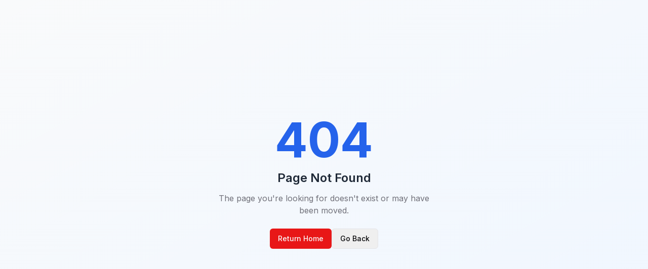

--- FILE ---
content_type: text/html
request_url: https://www.garderober.rs/portfolio/et-vestibulum-quis-a-suspendisse/
body_size: 373
content:
<!DOCTYPE html>
<html lang="sr">

<head>
  <meta charset="UTF-8" />
  <meta name="viewport" content="width=device-width, initial-scale=1.0" />
  <link rel="icon" href="/logo.png" type="image/png">
  <title>Garderober - Modni Asistent za Srbiju</title>
  <meta name="description" content="Pronađite savršenu odeću, obuću i modne asesoari u vašem gradu. Personalizovane preporuke i AI stilista na jednom mestu." />
  <meta name="author" content="Garderober Team" />
  <meta name="keywords" content="moda, odeća, obuća, Srbija, Beograd, Novi Sad, stilista, AI, preporuke" />

  <meta property="og:title" content="Garderober - Modni Asistent za Srbiju" />
  <meta property="og:description" content="Pronađite savršenu odeću, obuću i modne asesoari u vašem gradu. Personalizovane preporuke i AI stilista na jednom mestu." />
  <meta property="og:type" content="website" />
  <meta property="og:image" content="/logo.png" />

  <script type="module" crossorigin src="/assets/index-BSYmQgNo.js"></script>
  <link rel="stylesheet" crossorigin href="/assets/index-DOFVO0Nw.css">
</head>

<body>
  <div id="root"></div>
</body>

</html>

--- FILE ---
content_type: application/javascript
request_url: https://www.garderober.rs/assets/index-BSYmQgNo.js
body_size: 237063
content:
var Pv=e=>{throw TypeError(e)};var Lf=(e,t,n)=>t.has(e)||Pv("Cannot "+n);var O=(e,t,n)=>(Lf(e,t,"read from private field"),n?n.call(e):t.get(e)),Re=(e,t,n)=>t.has(e)?Pv("Cannot add the same private member more than once"):t instanceof WeakSet?t.add(e):t.set(e,n),fe=(e,t,n,a)=>(Lf(e,t,"write to private field"),a?a.call(e,n):t.set(e,n),n),Gt=(e,t,n)=>(Lf(e,t,"access private method"),n);var $c=(e,t,n,a)=>({set _(r){fe(e,t,r,n)},get _(){return O(e,t,a)}});function ZE(e,t){for(var n=0;n<t.length;n++){const a=t[n];if(typeof a!="string"&&!Array.isArray(a)){for(const r in a)if(r!=="default"&&!(r in e)){const s=Object.getOwnPropertyDescriptor(a,r);s&&Object.defineProperty(e,r,s.get?s:{enumerable:!0,get:()=>a[r]})}}}return Object.freeze(Object.defineProperty(e,Symbol.toStringTag,{value:"Module"}))}(function(){const t=document.createElement("link").relList;if(t&&t.supports&&t.supports("modulepreload"))return;for(const r of document.querySelectorAll('link[rel="modulepreload"]'))a(r);new MutationObserver(r=>{for(const s of r)if(s.type==="childList")for(const o of s.addedNodes)o.tagName==="LINK"&&o.rel==="modulepreload"&&a(o)}).observe(document,{childList:!0,subtree:!0});function n(r){const s={};return r.integrity&&(s.integrity=r.integrity),r.referrerPolicy&&(s.referrerPolicy=r.referrerPolicy),r.crossOrigin==="use-credentials"?s.credentials="include":r.crossOrigin==="anonymous"?s.credentials="omit":s.credentials="same-origin",s}function a(r){if(r.ep)return;r.ep=!0;const s=n(r);fetch(r.href,s)}})();function hx(e){return e&&e.__esModule&&Object.prototype.hasOwnProperty.call(e,"default")?e.default:e}var mx={exports:{}},Md={};/**
 * @license React
 * react-jsx-runtime.production.js
 *
 * Copyright (c) Meta Platforms, Inc. and affiliates.
 *
 * This source code is licensed under the MIT license found in the
 * LICENSE file in the root directory of this source tree.
 */var eC=Symbol.for("react.transitional.element"),tC=Symbol.for("react.fragment");function px(e,t,n){var a=null;if(n!==void 0&&(a=""+n),t.key!==void 0&&(a=""+t.key),"key"in t){n={};for(var r in t)r!=="key"&&(n[r]=t[r])}else n=t;return t=n.ref,{$$typeof:eC,type:e,key:a,ref:t!==void 0?t:null,props:n}}Md.Fragment=tC;Md.jsx=px;Md.jsxs=px;mx.exports=Md;var i=mx.exports,gx={exports:{}},Dd={},vx={exports:{}},yx={};/**
 * @license React
 * scheduler.production.js
 *
 * Copyright (c) Meta Platforms, Inc. and affiliates.
 *
 * This source code is licensed under the MIT license found in the
 * LICENSE file in the root directory of this source tree.
 */(function(e){function t(T,B){var U=T.length;T.push(B);e:for(;0<U;){var A=U-1>>>1,W=T[A];if(0<r(W,B))T[A]=B,T[U]=W,U=A;else break e}}function n(T){return T.length===0?null:T[0]}function a(T){if(T.length===0)return null;var B=T[0],U=T.pop();if(U!==B){T[0]=U;e:for(var A=0,W=T.length,ge=W>>>1;A<ge;){var ie=2*(A+1)-1,ve=T[ie],de=ie+1,De=T[de];if(0>r(ve,U))de<W&&0>r(De,ve)?(T[A]=De,T[de]=U,A=de):(T[A]=ve,T[ie]=U,A=ie);else if(de<W&&0>r(De,U))T[A]=De,T[de]=U,A=de;else break e}}return B}function r(T,B){var U=T.sortIndex-B.sortIndex;return U!==0?U:T.id-B.id}if(e.unstable_now=void 0,typeof performance=="object"&&typeof performance.now=="function"){var s=performance;e.unstable_now=function(){return s.now()}}else{var o=Date,l=o.now();e.unstable_now=function(){return o.now()-l}}var c=[],u=[],d=1,m=null,f=3,h=!1,y=!1,v=!1,w=!1,b=typeof setTimeout=="function"?setTimeout:null,g=typeof clearTimeout=="function"?clearTimeout:null,x=typeof setImmediate<"u"?setImmediate:null;function j(T){for(var B=n(u);B!==null;){if(B.callback===null)a(u);else if(B.startTime<=T)a(u),B.sortIndex=B.expirationTime,t(c,B);else break;B=n(u)}}function S(T){if(v=!1,j(T),!y)if(n(c)!==null)y=!0,E||(E=!0,z());else{var B=n(u);B!==null&&te(S,B.startTime-T)}}var E=!1,N=-1,R=5,D=-1;function P(){return w?!0:!(e.unstable_now()-D<R)}function H(){if(w=!1,E){var T=e.unstable_now();D=T;var B=!0;try{e:{y=!1,v&&(v=!1,g(N),N=-1),h=!0;var U=f;try{t:{for(j(T),m=n(c);m!==null&&!(m.expirationTime>T&&P());){var A=m.callback;if(typeof A=="function"){m.callback=null,f=m.priorityLevel;var W=A(m.expirationTime<=T);if(T=e.unstable_now(),typeof W=="function"){m.callback=W,j(T),B=!0;break t}m===n(c)&&a(c),j(T)}else a(c);m=n(c)}if(m!==null)B=!0;else{var ge=n(u);ge!==null&&te(S,ge.startTime-T),B=!1}}break e}finally{m=null,f=U,h=!1}B=void 0}}finally{B?z():E=!1}}}var z;if(typeof x=="function")z=function(){x(H)};else if(typeof MessageChannel<"u"){var K=new MessageChannel,Y=K.port2;K.port1.onmessage=H,z=function(){Y.postMessage(null)}}else z=function(){b(H,0)};function te(T,B){N=b(function(){T(e.unstable_now())},B)}e.unstable_IdlePriority=5,e.unstable_ImmediatePriority=1,e.unstable_LowPriority=4,e.unstable_NormalPriority=3,e.unstable_Profiling=null,e.unstable_UserBlockingPriority=2,e.unstable_cancelCallback=function(T){T.callback=null},e.unstable_forceFrameRate=function(T){0>T||125<T?console.error("forceFrameRate takes a positive int between 0 and 125, forcing frame rates higher than 125 fps is not supported"):R=0<T?Math.floor(1e3/T):5},e.unstable_getCurrentPriorityLevel=function(){return f},e.unstable_next=function(T){switch(f){case 1:case 2:case 3:var B=3;break;default:B=f}var U=f;f=B;try{return T()}finally{f=U}},e.unstable_requestPaint=function(){w=!0},e.unstable_runWithPriority=function(T,B){switch(T){case 1:case 2:case 3:case 4:case 5:break;default:T=3}var U=f;f=T;try{return B()}finally{f=U}},e.unstable_scheduleCallback=function(T,B,U){var A=e.unstable_now();switch(typeof U=="object"&&U!==null?(U=U.delay,U=typeof U=="number"&&0<U?A+U:A):U=A,T){case 1:var W=-1;break;case 2:W=250;break;case 5:W=1073741823;break;case 4:W=1e4;break;default:W=5e3}return W=U+W,T={id:d++,callback:B,priorityLevel:T,startTime:U,expirationTime:W,sortIndex:-1},U>A?(T.sortIndex=U,t(u,T),n(c)===null&&T===n(u)&&(v?(g(N),N=-1):v=!0,te(S,U-A))):(T.sortIndex=W,t(c,T),y||h||(y=!0,E||(E=!0,z()))),T},e.unstable_shouldYield=P,e.unstable_wrapCallback=function(T){var B=f;return function(){var U=f;f=B;try{return T.apply(this,arguments)}finally{f=U}}}})(yx);vx.exports=yx;var nC=vx.exports,bx={exports:{}},pe={};/**
 * @license React
 * react.production.js
 *
 * Copyright (c) Meta Platforms, Inc. and affiliates.
 *
 * This source code is licensed under the MIT license found in the
 * LICENSE file in the root directory of this source tree.
 */var Cp=Symbol.for("react.transitional.element"),aC=Symbol.for("react.portal"),rC=Symbol.for("react.fragment"),sC=Symbol.for("react.strict_mode"),iC=Symbol.for("react.profiler"),oC=Symbol.for("react.consumer"),lC=Symbol.for("react.context"),cC=Symbol.for("react.forward_ref"),uC=Symbol.for("react.suspense"),dC=Symbol.for("react.memo"),xx=Symbol.for("react.lazy"),fC=Symbol.for("react.activity"),zv=Symbol.iterator;function hC(e){return e===null||typeof e!="object"?null:(e=zv&&e[zv]||e["@@iterator"],typeof e=="function"?e:null)}var wx={isMounted:function(){return!1},enqueueForceUpdate:function(){},enqueueReplaceState:function(){},enqueueSetState:function(){}},jx=Object.assign,Sx={};function Oo(e,t,n){this.props=e,this.context=t,this.refs=Sx,this.updater=n||wx}Oo.prototype.isReactComponent={};Oo.prototype.setState=function(e,t){if(typeof e!="object"&&typeof e!="function"&&e!=null)throw Error("takes an object of state variables to update or a function which returns an object of state variables.");this.updater.enqueueSetState(this,e,t,"setState")};Oo.prototype.forceUpdate=function(e){this.updater.enqueueForceUpdate(this,e,"forceUpdate")};function _x(){}_x.prototype=Oo.prototype;function Tp(e,t,n){this.props=e,this.context=t,this.refs=Sx,this.updater=n||wx}var Ap=Tp.prototype=new _x;Ap.constructor=Tp;jx(Ap,Oo.prototype);Ap.isPureReactComponent=!0;var Uv=Array.isArray;function qh(){}var Ze={H:null,A:null,T:null,S:null},Nx=Object.prototype.hasOwnProperty;function kp(e,t,n){var a=n.ref;return{$$typeof:Cp,type:e,key:t,ref:a!==void 0?a:null,props:n}}function mC(e,t){return kp(e.type,t,e.props)}function Rp(e){return typeof e=="object"&&e!==null&&e.$$typeof===Cp}function pC(e){var t={"=":"=0",":":"=2"};return"$"+e.replace(/[=:]/g,function(n){return t[n]})}var Lv=/\/+/g;function Bf(e,t){return typeof e=="object"&&e!==null&&e.key!=null?pC(""+e.key):t.toString(36)}function gC(e){switch(e.status){case"fulfilled":return e.value;case"rejected":throw e.reason;default:switch(typeof e.status=="string"?e.then(qh,qh):(e.status="pending",e.then(function(t){e.status==="pending"&&(e.status="fulfilled",e.value=t)},function(t){e.status==="pending"&&(e.status="rejected",e.reason=t)})),e.status){case"fulfilled":return e.value;case"rejected":throw e.reason}}throw e}function Ci(e,t,n,a,r){var s=typeof e;(s==="undefined"||s==="boolean")&&(e=null);var o=!1;if(e===null)o=!0;else switch(s){case"bigint":case"string":case"number":o=!0;break;case"object":switch(e.$$typeof){case Cp:case aC:o=!0;break;case xx:return o=e._init,Ci(o(e._payload),t,n,a,r)}}if(o)return r=r(e),o=a===""?"."+Bf(e,0):a,Uv(r)?(n="",o!=null&&(n=o.replace(Lv,"$&/")+"/"),Ci(r,t,n,"",function(u){return u})):r!=null&&(Rp(r)&&(r=mC(r,n+(r.key==null||e&&e.key===r.key?"":(""+r.key).replace(Lv,"$&/")+"/")+o)),t.push(r)),1;o=0;var l=a===""?".":a+":";if(Uv(e))for(var c=0;c<e.length;c++)a=e[c],s=l+Bf(a,c),o+=Ci(a,t,n,s,r);else if(c=hC(e),typeof c=="function")for(e=c.call(e),c=0;!(a=e.next()).done;)a=a.value,s=l+Bf(a,c++),o+=Ci(a,t,n,s,r);else if(s==="object"){if(typeof e.then=="function")return Ci(gC(e),t,n,a,r);throw t=String(e),Error("Objects are not valid as a React child (found: "+(t==="[object Object]"?"object with keys {"+Object.keys(e).join(", ")+"}":t)+"). If you meant to render a collection of children, use an array instead.")}return o}function Fc(e,t,n){if(e==null)return e;var a=[],r=0;return Ci(e,a,"","",function(s){return t.call(n,s,r++)}),a}function vC(e){if(e._status===-1){var t=e._result;t=t(),t.then(function(n){(e._status===0||e._status===-1)&&(e._status=1,e._result=n)},function(n){(e._status===0||e._status===-1)&&(e._status=2,e._result=n)}),e._status===-1&&(e._status=0,e._result=t)}if(e._status===1)return e._result.default;throw e._result}var Bv=typeof reportError=="function"?reportError:function(e){if(typeof window=="object"&&typeof window.ErrorEvent=="function"){var t=new window.ErrorEvent("error",{bubbles:!0,cancelable:!0,message:typeof e=="object"&&e!==null&&typeof e.message=="string"?String(e.message):String(e),error:e});if(!window.dispatchEvent(t))return}else if(typeof process=="object"&&typeof process.emit=="function"){process.emit("uncaughtException",e);return}console.error(e)},yC={map:Fc,forEach:function(e,t,n){Fc(e,function(){t.apply(this,arguments)},n)},count:function(e){var t=0;return Fc(e,function(){t++}),t},toArray:function(e){return Fc(e,function(t){return t})||[]},only:function(e){if(!Rp(e))throw Error("React.Children.only expected to receive a single React element child.");return e}};pe.Activity=fC;pe.Children=yC;pe.Component=Oo;pe.Fragment=rC;pe.Profiler=iC;pe.PureComponent=Tp;pe.StrictMode=sC;pe.Suspense=uC;pe.__CLIENT_INTERNALS_DO_NOT_USE_OR_WARN_USERS_THEY_CANNOT_UPGRADE=Ze;pe.__COMPILER_RUNTIME={__proto__:null,c:function(e){return Ze.H.useMemoCache(e)}};pe.cache=function(e){return function(){return e.apply(null,arguments)}};pe.cacheSignal=function(){return null};pe.cloneElement=function(e,t,n){if(e==null)throw Error("The argument must be a React element, but you passed "+e+".");var a=jx({},e.props),r=e.key;if(t!=null)for(s in t.key!==void 0&&(r=""+t.key),t)!Nx.call(t,s)||s==="key"||s==="__self"||s==="__source"||s==="ref"&&t.ref===void 0||(a[s]=t[s]);var s=arguments.length-2;if(s===1)a.children=n;else if(1<s){for(var o=Array(s),l=0;l<s;l++)o[l]=arguments[l+2];a.children=o}return kp(e.type,r,a)};pe.createContext=function(e){return e={$$typeof:lC,_currentValue:e,_currentValue2:e,_threadCount:0,Provider:null,Consumer:null},e.Provider=e,e.Consumer={$$typeof:oC,_context:e},e};pe.createElement=function(e,t,n){var a,r={},s=null;if(t!=null)for(a in t.key!==void 0&&(s=""+t.key),t)Nx.call(t,a)&&a!=="key"&&a!=="__self"&&a!=="__source"&&(r[a]=t[a]);var o=arguments.length-2;if(o===1)r.children=n;else if(1<o){for(var l=Array(o),c=0;c<o;c++)l[c]=arguments[c+2];r.children=l}if(e&&e.defaultProps)for(a in o=e.defaultProps,o)r[a]===void 0&&(r[a]=o[a]);return kp(e,s,r)};pe.createRef=function(){return{current:null}};pe.forwardRef=function(e){return{$$typeof:cC,render:e}};pe.isValidElement=Rp;pe.lazy=function(e){return{$$typeof:xx,_payload:{_status:-1,_result:e},_init:vC}};pe.memo=function(e,t){return{$$typeof:dC,type:e,compare:t===void 0?null:t}};pe.startTransition=function(e){var t=Ze.T,n={};Ze.T=n;try{var a=e(),r=Ze.S;r!==null&&r(n,a),typeof a=="object"&&a!==null&&typeof a.then=="function"&&a.then(qh,Bv)}catch(s){Bv(s)}finally{t!==null&&n.types!==null&&(t.types=n.types),Ze.T=t}};pe.unstable_useCacheRefresh=function(){return Ze.H.useCacheRefresh()};pe.use=function(e){return Ze.H.use(e)};pe.useActionState=function(e,t,n){return Ze.H.useActionState(e,t,n)};pe.useCallback=function(e,t){return Ze.H.useCallback(e,t)};pe.useContext=function(e){return Ze.H.useContext(e)};pe.useDebugValue=function(){};pe.useDeferredValue=function(e,t){return Ze.H.useDeferredValue(e,t)};pe.useEffect=function(e,t){return Ze.H.useEffect(e,t)};pe.useEffectEvent=function(e){return Ze.H.useEffectEvent(e)};pe.useId=function(){return Ze.H.useId()};pe.useImperativeHandle=function(e,t,n){return Ze.H.useImperativeHandle(e,t,n)};pe.useInsertionEffect=function(e,t){return Ze.H.useInsertionEffect(e,t)};pe.useLayoutEffect=function(e,t){return Ze.H.useLayoutEffect(e,t)};pe.useMemo=function(e,t){return Ze.H.useMemo(e,t)};pe.useOptimistic=function(e,t){return Ze.H.useOptimistic(e,t)};pe.useReducer=function(e,t,n){return Ze.H.useReducer(e,t,n)};pe.useRef=function(e){return Ze.H.useRef(e)};pe.useState=function(e){return Ze.H.useState(e)};pe.useSyncExternalStore=function(e,t,n){return Ze.H.useSyncExternalStore(e,t,n)};pe.useTransition=function(){return Ze.H.useTransition()};pe.version="19.2.1";bx.exports=pe;var p=bx.exports;const L=hx(p),Pd=ZE({__proto__:null,default:L},[p]);var Ex={exports:{}},tn={};/**
 * @license React
 * react-dom.production.js
 *
 * Copyright (c) Meta Platforms, Inc. and affiliates.
 *
 * This source code is licensed under the MIT license found in the
 * LICENSE file in the root directory of this source tree.
 */var bC=p;function Cx(e){var t="https://react.dev/errors/"+e;if(1<arguments.length){t+="?args[]="+encodeURIComponent(arguments[1]);for(var n=2;n<arguments.length;n++)t+="&args[]="+encodeURIComponent(arguments[n])}return"Minified React error #"+e+"; visit "+t+" for the full message or use the non-minified dev environment for full errors and additional helpful warnings."}function Sr(){}var Zt={d:{f:Sr,r:function(){throw Error(Cx(522))},D:Sr,C:Sr,L:Sr,m:Sr,X:Sr,S:Sr,M:Sr},p:0,findDOMNode:null},xC=Symbol.for("react.portal");function wC(e,t,n){var a=3<arguments.length&&arguments[3]!==void 0?arguments[3]:null;return{$$typeof:xC,key:a==null?null:""+a,children:e,containerInfo:t,implementation:n}}var ml=bC.__CLIENT_INTERNALS_DO_NOT_USE_OR_WARN_USERS_THEY_CANNOT_UPGRADE;function zd(e,t){if(e==="font")return"";if(typeof t=="string")return t==="use-credentials"?t:""}tn.__DOM_INTERNALS_DO_NOT_USE_OR_WARN_USERS_THEY_CANNOT_UPGRADE=Zt;tn.createPortal=function(e,t){var n=2<arguments.length&&arguments[2]!==void 0?arguments[2]:null;if(!t||t.nodeType!==1&&t.nodeType!==9&&t.nodeType!==11)throw Error(Cx(299));return wC(e,t,null,n)};tn.flushSync=function(e){var t=ml.T,n=Zt.p;try{if(ml.T=null,Zt.p=2,e)return e()}finally{ml.T=t,Zt.p=n,Zt.d.f()}};tn.preconnect=function(e,t){typeof e=="string"&&(t?(t=t.crossOrigin,t=typeof t=="string"?t==="use-credentials"?t:"":void 0):t=null,Zt.d.C(e,t))};tn.prefetchDNS=function(e){typeof e=="string"&&Zt.d.D(e)};tn.preinit=function(e,t){if(typeof e=="string"&&t&&typeof t.as=="string"){var n=t.as,a=zd(n,t.crossOrigin),r=typeof t.integrity=="string"?t.integrity:void 0,s=typeof t.fetchPriority=="string"?t.fetchPriority:void 0;n==="style"?Zt.d.S(e,typeof t.precedence=="string"?t.precedence:void 0,{crossOrigin:a,integrity:r,fetchPriority:s}):n==="script"&&Zt.d.X(e,{crossOrigin:a,integrity:r,fetchPriority:s,nonce:typeof t.nonce=="string"?t.nonce:void 0})}};tn.preinitModule=function(e,t){if(typeof e=="string")if(typeof t=="object"&&t!==null){if(t.as==null||t.as==="script"){var n=zd(t.as,t.crossOrigin);Zt.d.M(e,{crossOrigin:n,integrity:typeof t.integrity=="string"?t.integrity:void 0,nonce:typeof t.nonce=="string"?t.nonce:void 0})}}else t==null&&Zt.d.M(e)};tn.preload=function(e,t){if(typeof e=="string"&&typeof t=="object"&&t!==null&&typeof t.as=="string"){var n=t.as,a=zd(n,t.crossOrigin);Zt.d.L(e,n,{crossOrigin:a,integrity:typeof t.integrity=="string"?t.integrity:void 0,nonce:typeof t.nonce=="string"?t.nonce:void 0,type:typeof t.type=="string"?t.type:void 0,fetchPriority:typeof t.fetchPriority=="string"?t.fetchPriority:void 0,referrerPolicy:typeof t.referrerPolicy=="string"?t.referrerPolicy:void 0,imageSrcSet:typeof t.imageSrcSet=="string"?t.imageSrcSet:void 0,imageSizes:typeof t.imageSizes=="string"?t.imageSizes:void 0,media:typeof t.media=="string"?t.media:void 0})}};tn.preloadModule=function(e,t){if(typeof e=="string")if(t){var n=zd(t.as,t.crossOrigin);Zt.d.m(e,{as:typeof t.as=="string"&&t.as!=="script"?t.as:void 0,crossOrigin:n,integrity:typeof t.integrity=="string"?t.integrity:void 0})}else Zt.d.m(e)};tn.requestFormReset=function(e){Zt.d.r(e)};tn.unstable_batchedUpdates=function(e,t){return e(t)};tn.useFormState=function(e,t,n){return ml.H.useFormState(e,t,n)};tn.useFormStatus=function(){return ml.H.useHostTransitionStatus()};tn.version="19.2.1";function Tx(){if(!(typeof __REACT_DEVTOOLS_GLOBAL_HOOK__>"u"||typeof __REACT_DEVTOOLS_GLOBAL_HOOK__.checkDCE!="function"))try{__REACT_DEVTOOLS_GLOBAL_HOOK__.checkDCE(Tx)}catch(e){console.error(e)}}Tx(),Ex.exports=tn;var Mo=Ex.exports;const Ax=hx(Mo);/**
 * @license React
 * react-dom-client.production.js
 *
 * Copyright (c) Meta Platforms, Inc. and affiliates.
 *
 * This source code is licensed under the MIT license found in the
 * LICENSE file in the root directory of this source tree.
 */var At=nC,kx=p,jC=Mo;function M(e){var t="https://react.dev/errors/"+e;if(1<arguments.length){t+="?args[]="+encodeURIComponent(arguments[1]);for(var n=2;n<arguments.length;n++)t+="&args[]="+encodeURIComponent(arguments[n])}return"Minified React error #"+e+"; visit "+t+" for the full message or use the non-minified dev environment for full errors and additional helpful warnings."}function Rx(e){return!(!e||e.nodeType!==1&&e.nodeType!==9&&e.nodeType!==11)}function fc(e){var t=e,n=e;if(e.alternate)for(;t.return;)t=t.return;else{e=t;do t=e,t.flags&4098&&(n=t.return),e=t.return;while(e)}return t.tag===3?n:null}function Ox(e){if(e.tag===13){var t=e.memoizedState;if(t===null&&(e=e.alternate,e!==null&&(t=e.memoizedState)),t!==null)return t.dehydrated}return null}function Mx(e){if(e.tag===31){var t=e.memoizedState;if(t===null&&(e=e.alternate,e!==null&&(t=e.memoizedState)),t!==null)return t.dehydrated}return null}function Iv(e){if(fc(e)!==e)throw Error(M(188))}function SC(e){var t=e.alternate;if(!t){if(t=fc(e),t===null)throw Error(M(188));return t!==e?null:e}for(var n=e,a=t;;){var r=n.return;if(r===null)break;var s=r.alternate;if(s===null){if(a=r.return,a!==null){n=a;continue}break}if(r.child===s.child){for(s=r.child;s;){if(s===n)return Iv(r),e;if(s===a)return Iv(r),t;s=s.sibling}throw Error(M(188))}if(n.return!==a.return)n=r,a=s;else{for(var o=!1,l=r.child;l;){if(l===n){o=!0,n=r,a=s;break}if(l===a){o=!0,a=r,n=s;break}l=l.sibling}if(!o){for(l=s.child;l;){if(l===n){o=!0,n=s,a=r;break}if(l===a){o=!0,a=s,n=r;break}l=l.sibling}if(!o)throw Error(M(189))}}if(n.alternate!==a)throw Error(M(190))}if(n.tag!==3)throw Error(M(188));return n.stateNode.current===n?e:t}function Dx(e){var t=e.tag;if(t===5||t===26||t===27||t===6)return e;for(e=e.child;e!==null;){if(t=Dx(e),t!==null)return t;e=e.sibling}return null}var et=Object.assign,_C=Symbol.for("react.element"),Vc=Symbol.for("react.transitional.element"),sl=Symbol.for("react.portal"),Di=Symbol.for("react.fragment"),Px=Symbol.for("react.strict_mode"),Gh=Symbol.for("react.profiler"),zx=Symbol.for("react.consumer"),rr=Symbol.for("react.context"),Op=Symbol.for("react.forward_ref"),Kh=Symbol.for("react.suspense"),Yh=Symbol.for("react.suspense_list"),Mp=Symbol.for("react.memo"),Tr=Symbol.for("react.lazy"),Wh=Symbol.for("react.activity"),NC=Symbol.for("react.memo_cache_sentinel"),$v=Symbol.iterator;function Wo(e){return e===null||typeof e!="object"?null:(e=$v&&e[$v]||e["@@iterator"],typeof e=="function"?e:null)}var EC=Symbol.for("react.client.reference");function Xh(e){if(e==null)return null;if(typeof e=="function")return e.$$typeof===EC?null:e.displayName||e.name||null;if(typeof e=="string")return e;switch(e){case Di:return"Fragment";case Gh:return"Profiler";case Px:return"StrictMode";case Kh:return"Suspense";case Yh:return"SuspenseList";case Wh:return"Activity"}if(typeof e=="object")switch(e.$$typeof){case sl:return"Portal";case rr:return e.displayName||"Context";case zx:return(e._context.displayName||"Context")+".Consumer";case Op:var t=e.render;return e=e.displayName,e||(e=t.displayName||t.name||"",e=e!==""?"ForwardRef("+e+")":"ForwardRef"),e;case Mp:return t=e.displayName||null,t!==null?t:Xh(e.type)||"Memo";case Tr:t=e._payload,e=e._init;try{return Xh(e(t))}catch{}}return null}var il=Array.isArray,ce=kx.__CLIENT_INTERNALS_DO_NOT_USE_OR_WARN_USERS_THEY_CANNOT_UPGRADE,ze=jC.__DOM_INTERNALS_DO_NOT_USE_OR_WARN_USERS_THEY_CANNOT_UPGRADE,Is={pending:!1,data:null,method:null,action:null},Qh=[],Pi=-1;function Ua(e){return{current:e}}function zt(e){0>Pi||(e.current=Qh[Pi],Qh[Pi]=null,Pi--)}function Ye(e,t){Pi++,Qh[Pi]=e.current,e.current=t}var Oa=Ua(null),Ml=Ua(null),Wr=Ua(null),Uu=Ua(null);function Lu(e,t){switch(Ye(Wr,t),Ye(Ml,e),Ye(Oa,null),t.nodeType){case 9:case 11:e=(e=t.documentElement)&&(e=e.namespaceURI)?Ky(e):0;break;default:if(e=t.tagName,t=t.namespaceURI)t=Ky(t),e=nj(t,e);else switch(e){case"svg":e=1;break;case"math":e=2;break;default:e=0}}zt(Oa),Ye(Oa,e)}function po(){zt(Oa),zt(Ml),zt(Wr)}function Jh(e){e.memoizedState!==null&&Ye(Uu,e);var t=Oa.current,n=nj(t,e.type);t!==n&&(Ye(Ml,e),Ye(Oa,n))}function Bu(e){Ml.current===e&&(zt(Oa),zt(Ml)),Uu.current===e&&(zt(Uu),Hl._currentValue=Is)}var If,Fv;function Ss(e){if(If===void 0)try{throw Error()}catch(n){var t=n.stack.trim().match(/\n( *(at )?)/);If=t&&t[1]||"",Fv=-1<n.stack.indexOf(`
    at`)?" (<anonymous>)":-1<n.stack.indexOf("@")?"@unknown:0:0":""}return`
`+If+e+Fv}var $f=!1;function Ff(e,t){if(!e||$f)return"";$f=!0;var n=Error.prepareStackTrace;Error.prepareStackTrace=void 0;try{var a={DetermineComponentFrameRoot:function(){try{if(t){var m=function(){throw Error()};if(Object.defineProperty(m.prototype,"props",{set:function(){throw Error()}}),typeof Reflect=="object"&&Reflect.construct){try{Reflect.construct(m,[])}catch(h){var f=h}Reflect.construct(e,[],m)}else{try{m.call()}catch(h){f=h}e.call(m.prototype)}}else{try{throw Error()}catch(h){f=h}(m=e())&&typeof m.catch=="function"&&m.catch(function(){})}}catch(h){if(h&&f&&typeof h.stack=="string")return[h.stack,f.stack]}return[null,null]}};a.DetermineComponentFrameRoot.displayName="DetermineComponentFrameRoot";var r=Object.getOwnPropertyDescriptor(a.DetermineComponentFrameRoot,"name");r&&r.configurable&&Object.defineProperty(a.DetermineComponentFrameRoot,"name",{value:"DetermineComponentFrameRoot"});var s=a.DetermineComponentFrameRoot(),o=s[0],l=s[1];if(o&&l){var c=o.split(`
`),u=l.split(`
`);for(r=a=0;a<c.length&&!c[a].includes("DetermineComponentFrameRoot");)a++;for(;r<u.length&&!u[r].includes("DetermineComponentFrameRoot");)r++;if(a===c.length||r===u.length)for(a=c.length-1,r=u.length-1;1<=a&&0<=r&&c[a]!==u[r];)r--;for(;1<=a&&0<=r;a--,r--)if(c[a]!==u[r]){if(a!==1||r!==1)do if(a--,r--,0>r||c[a]!==u[r]){var d=`
`+c[a].replace(" at new "," at ");return e.displayName&&d.includes("<anonymous>")&&(d=d.replace("<anonymous>",e.displayName)),d}while(1<=a&&0<=r);break}}}finally{$f=!1,Error.prepareStackTrace=n}return(n=e?e.displayName||e.name:"")?Ss(n):""}function CC(e,t){switch(e.tag){case 26:case 27:case 5:return Ss(e.type);case 16:return Ss("Lazy");case 13:return e.child!==t&&t!==null?Ss("Suspense Fallback"):Ss("Suspense");case 19:return Ss("SuspenseList");case 0:case 15:return Ff(e.type,!1);case 11:return Ff(e.type.render,!1);case 1:return Ff(e.type,!0);case 31:return Ss("Activity");default:return""}}function Vv(e){try{var t="",n=null;do t+=CC(e,n),n=e,e=e.return;while(e);return t}catch(a){return`
Error generating stack: `+a.message+`
`+a.stack}}var Zh=Object.prototype.hasOwnProperty,Dp=At.unstable_scheduleCallback,Vf=At.unstable_cancelCallback,TC=At.unstable_shouldYield,AC=At.unstable_requestPaint,Nn=At.unstable_now,kC=At.unstable_getCurrentPriorityLevel,Ux=At.unstable_ImmediatePriority,Lx=At.unstable_UserBlockingPriority,Iu=At.unstable_NormalPriority,RC=At.unstable_LowPriority,Bx=At.unstable_IdlePriority,OC=At.log,MC=At.unstable_setDisableYieldValue,hc=null,En=null;function Vr(e){if(typeof OC=="function"&&MC(e),En&&typeof En.setStrictMode=="function")try{En.setStrictMode(hc,e)}catch{}}var Cn=Math.clz32?Math.clz32:zC,DC=Math.log,PC=Math.LN2;function zC(e){return e>>>=0,e===0?32:31-(DC(e)/PC|0)|0}var Hc=256,qc=262144,Gc=4194304;function _s(e){var t=e&42;if(t!==0)return t;switch(e&-e){case 1:return 1;case 2:return 2;case 4:return 4;case 8:return 8;case 16:return 16;case 32:return 32;case 64:return 64;case 128:return 128;case 256:case 512:case 1024:case 2048:case 4096:case 8192:case 16384:case 32768:case 65536:case 131072:return e&261888;case 262144:case 524288:case 1048576:case 2097152:return e&3932160;case 4194304:case 8388608:case 16777216:case 33554432:return e&62914560;case 67108864:return 67108864;case 134217728:return 134217728;case 268435456:return 268435456;case 536870912:return 536870912;case 1073741824:return 0;default:return e}}function Ud(e,t,n){var a=e.pendingLanes;if(a===0)return 0;var r=0,s=e.suspendedLanes,o=e.pingedLanes;e=e.warmLanes;var l=a&134217727;return l!==0?(a=l&~s,a!==0?r=_s(a):(o&=l,o!==0?r=_s(o):n||(n=l&~e,n!==0&&(r=_s(n))))):(l=a&~s,l!==0?r=_s(l):o!==0?r=_s(o):n||(n=a&~e,n!==0&&(r=_s(n)))),r===0?0:t!==0&&t!==r&&!(t&s)&&(s=r&-r,n=t&-t,s>=n||s===32&&(n&4194048)!==0)?t:r}function mc(e,t){return(e.pendingLanes&~(e.suspendedLanes&~e.pingedLanes)&t)===0}function UC(e,t){switch(e){case 1:case 2:case 4:case 8:case 64:return t+250;case 16:case 32:case 128:case 256:case 512:case 1024:case 2048:case 4096:case 8192:case 16384:case 32768:case 65536:case 131072:case 262144:case 524288:case 1048576:case 2097152:return t+5e3;case 4194304:case 8388608:case 16777216:case 33554432:return-1;case 67108864:case 134217728:case 268435456:case 536870912:case 1073741824:return-1;default:return-1}}function Ix(){var e=Gc;return Gc<<=1,!(Gc&62914560)&&(Gc=4194304),e}function Hf(e){for(var t=[],n=0;31>n;n++)t.push(e);return t}function pc(e,t){e.pendingLanes|=t,t!==268435456&&(e.suspendedLanes=0,e.pingedLanes=0,e.warmLanes=0)}function LC(e,t,n,a,r,s){var o=e.pendingLanes;e.pendingLanes=n,e.suspendedLanes=0,e.pingedLanes=0,e.warmLanes=0,e.expiredLanes&=n,e.entangledLanes&=n,e.errorRecoveryDisabledLanes&=n,e.shellSuspendCounter=0;var l=e.entanglements,c=e.expirationTimes,u=e.hiddenUpdates;for(n=o&~n;0<n;){var d=31-Cn(n),m=1<<d;l[d]=0,c[d]=-1;var f=u[d];if(f!==null)for(u[d]=null,d=0;d<f.length;d++){var h=f[d];h!==null&&(h.lane&=-536870913)}n&=~m}a!==0&&$x(e,a,0),s!==0&&r===0&&e.tag!==0&&(e.suspendedLanes|=s&~(o&~t))}function $x(e,t,n){e.pendingLanes|=t,e.suspendedLanes&=~t;var a=31-Cn(t);e.entangledLanes|=t,e.entanglements[a]=e.entanglements[a]|1073741824|n&261930}function Fx(e,t){var n=e.entangledLanes|=t;for(e=e.entanglements;n;){var a=31-Cn(n),r=1<<a;r&t|e[a]&t&&(e[a]|=t),n&=~r}}function Vx(e,t){var n=t&-t;return n=n&42?1:Pp(n),n&(e.suspendedLanes|t)?0:n}function Pp(e){switch(e){case 2:e=1;break;case 8:e=4;break;case 32:e=16;break;case 256:case 512:case 1024:case 2048:case 4096:case 8192:case 16384:case 32768:case 65536:case 131072:case 262144:case 524288:case 1048576:case 2097152:case 4194304:case 8388608:case 16777216:case 33554432:e=128;break;case 268435456:e=134217728;break;default:e=0}return e}function zp(e){return e&=-e,2<e?8<e?e&134217727?32:268435456:8:2}function Hx(){var e=ze.p;return e!==0?e:(e=window.event,e===void 0?32:hj(e.type))}function Hv(e,t){var n=ze.p;try{return ze.p=e,t()}finally{ze.p=n}}var hs=Math.random().toString(36).slice(2),It="__reactFiber$"+hs,fn="__reactProps$"+hs,Do="__reactContainer$"+hs,em="__reactEvents$"+hs,BC="__reactListeners$"+hs,IC="__reactHandles$"+hs,qv="__reactResources$"+hs,gc="__reactMarker$"+hs;function Up(e){delete e[It],delete e[fn],delete e[em],delete e[BC],delete e[IC]}function zi(e){var t=e[It];if(t)return t;for(var n=e.parentNode;n;){if(t=n[Do]||n[It]){if(n=t.alternate,t.child!==null||n!==null&&n.child!==null)for(e=Jy(e);e!==null;){if(n=e[It])return n;e=Jy(e)}return t}e=n,n=e.parentNode}return null}function Po(e){if(e=e[It]||e[Do]){var t=e.tag;if(t===5||t===6||t===13||t===31||t===26||t===27||t===3)return e}return null}function ol(e){var t=e.tag;if(t===5||t===26||t===27||t===6)return e.stateNode;throw Error(M(33))}function Ki(e){var t=e[qv];return t||(t=e[qv]={hoistableStyles:new Map,hoistableScripts:new Map}),t}function Pt(e){e[gc]=!0}var qx=new Set,Gx={};function ri(e,t){go(e,t),go(e+"Capture",t)}function go(e,t){for(Gx[e]=t,e=0;e<t.length;e++)qx.add(t[e])}var $C=RegExp("^[:A-Z_a-z\\u00C0-\\u00D6\\u00D8-\\u00F6\\u00F8-\\u02FF\\u0370-\\u037D\\u037F-\\u1FFF\\u200C-\\u200D\\u2070-\\u218F\\u2C00-\\u2FEF\\u3001-\\uD7FF\\uF900-\\uFDCF\\uFDF0-\\uFFFD][:A-Z_a-z\\u00C0-\\u00D6\\u00D8-\\u00F6\\u00F8-\\u02FF\\u0370-\\u037D\\u037F-\\u1FFF\\u200C-\\u200D\\u2070-\\u218F\\u2C00-\\u2FEF\\u3001-\\uD7FF\\uF900-\\uFDCF\\uFDF0-\\uFFFD\\-.0-9\\u00B7\\u0300-\\u036F\\u203F-\\u2040]*$"),Gv={},Kv={};function FC(e){return Zh.call(Kv,e)?!0:Zh.call(Gv,e)?!1:$C.test(e)?Kv[e]=!0:(Gv[e]=!0,!1)}function vu(e,t,n){if(FC(t))if(n===null)e.removeAttribute(t);else{switch(typeof n){case"undefined":case"function":case"symbol":e.removeAttribute(t);return;case"boolean":var a=t.toLowerCase().slice(0,5);if(a!=="data-"&&a!=="aria-"){e.removeAttribute(t);return}}e.setAttribute(t,""+n)}}function Kc(e,t,n){if(n===null)e.removeAttribute(t);else{switch(typeof n){case"undefined":case"function":case"symbol":case"boolean":e.removeAttribute(t);return}e.setAttribute(t,""+n)}}function Ha(e,t,n,a){if(a===null)e.removeAttribute(n);else{switch(typeof a){case"undefined":case"function":case"symbol":case"boolean":e.removeAttribute(n);return}e.setAttributeNS(t,n,""+a)}}function Pn(e){switch(typeof e){case"bigint":case"boolean":case"number":case"string":case"undefined":return e;case"object":return e;default:return""}}function Kx(e){var t=e.type;return(e=e.nodeName)&&e.toLowerCase()==="input"&&(t==="checkbox"||t==="radio")}function VC(e,t,n){var a=Object.getOwnPropertyDescriptor(e.constructor.prototype,t);if(!e.hasOwnProperty(t)&&typeof a<"u"&&typeof a.get=="function"&&typeof a.set=="function"){var r=a.get,s=a.set;return Object.defineProperty(e,t,{configurable:!0,get:function(){return r.call(this)},set:function(o){n=""+o,s.call(this,o)}}),Object.defineProperty(e,t,{enumerable:a.enumerable}),{getValue:function(){return n},setValue:function(o){n=""+o},stopTracking:function(){e._valueTracker=null,delete e[t]}}}}function tm(e){if(!e._valueTracker){var t=Kx(e)?"checked":"value";e._valueTracker=VC(e,t,""+e[t])}}function Yx(e){if(!e)return!1;var t=e._valueTracker;if(!t)return!0;var n=t.getValue(),a="";return e&&(a=Kx(e)?e.checked?"true":"false":e.value),e=a,e!==n?(t.setValue(e),!0):!1}function $u(e){if(e=e||(typeof document<"u"?document:void 0),typeof e>"u")return null;try{return e.activeElement||e.body}catch{return e.body}}var HC=/[\n"\\]/g;function Ln(e){return e.replace(HC,function(t){return"\\"+t.charCodeAt(0).toString(16)+" "})}function nm(e,t,n,a,r,s,o,l){e.name="",o!=null&&typeof o!="function"&&typeof o!="symbol"&&typeof o!="boolean"?e.type=o:e.removeAttribute("type"),t!=null?o==="number"?(t===0&&e.value===""||e.value!=t)&&(e.value=""+Pn(t)):e.value!==""+Pn(t)&&(e.value=""+Pn(t)):o!=="submit"&&o!=="reset"||e.removeAttribute("value"),t!=null?am(e,o,Pn(t)):n!=null?am(e,o,Pn(n)):a!=null&&e.removeAttribute("value"),r==null&&s!=null&&(e.defaultChecked=!!s),r!=null&&(e.checked=r&&typeof r!="function"&&typeof r!="symbol"),l!=null&&typeof l!="function"&&typeof l!="symbol"&&typeof l!="boolean"?e.name=""+Pn(l):e.removeAttribute("name")}function Wx(e,t,n,a,r,s,o,l){if(s!=null&&typeof s!="function"&&typeof s!="symbol"&&typeof s!="boolean"&&(e.type=s),t!=null||n!=null){if(!(s!=="submit"&&s!=="reset"||t!=null)){tm(e);return}n=n!=null?""+Pn(n):"",t=t!=null?""+Pn(t):n,l||t===e.value||(e.value=t),e.defaultValue=t}a=a??r,a=typeof a!="function"&&typeof a!="symbol"&&!!a,e.checked=l?e.checked:!!a,e.defaultChecked=!!a,o!=null&&typeof o!="function"&&typeof o!="symbol"&&typeof o!="boolean"&&(e.name=o),tm(e)}function am(e,t,n){t==="number"&&$u(e.ownerDocument)===e||e.defaultValue===""+n||(e.defaultValue=""+n)}function Yi(e,t,n,a){if(e=e.options,t){t={};for(var r=0;r<n.length;r++)t["$"+n[r]]=!0;for(n=0;n<e.length;n++)r=t.hasOwnProperty("$"+e[n].value),e[n].selected!==r&&(e[n].selected=r),r&&a&&(e[n].defaultSelected=!0)}else{for(n=""+Pn(n),t=null,r=0;r<e.length;r++){if(e[r].value===n){e[r].selected=!0,a&&(e[r].defaultSelected=!0);return}t!==null||e[r].disabled||(t=e[r])}t!==null&&(t.selected=!0)}}function Xx(e,t,n){if(t!=null&&(t=""+Pn(t),t!==e.value&&(e.value=t),n==null)){e.defaultValue!==t&&(e.defaultValue=t);return}e.defaultValue=n!=null?""+Pn(n):""}function Qx(e,t,n,a){if(t==null){if(a!=null){if(n!=null)throw Error(M(92));if(il(a)){if(1<a.length)throw Error(M(93));a=a[0]}n=a}n==null&&(n=""),t=n}n=Pn(t),e.defaultValue=n,a=e.textContent,a===n&&a!==""&&a!==null&&(e.value=a),tm(e)}function vo(e,t){if(t){var n=e.firstChild;if(n&&n===e.lastChild&&n.nodeType===3){n.nodeValue=t;return}}e.textContent=t}var qC=new Set("animationIterationCount aspectRatio borderImageOutset borderImageSlice borderImageWidth boxFlex boxFlexGroup boxOrdinalGroup columnCount columns flex flexGrow flexPositive flexShrink flexNegative flexOrder gridArea gridRow gridRowEnd gridRowSpan gridRowStart gridColumn gridColumnEnd gridColumnSpan gridColumnStart fontWeight lineClamp lineHeight opacity order orphans scale tabSize widows zIndex zoom fillOpacity floodOpacity stopOpacity strokeDasharray strokeDashoffset strokeMiterlimit strokeOpacity strokeWidth MozAnimationIterationCount MozBoxFlex MozBoxFlexGroup MozLineClamp msAnimationIterationCount msFlex msZoom msFlexGrow msFlexNegative msFlexOrder msFlexPositive msFlexShrink msGridColumn msGridColumnSpan msGridRow msGridRowSpan WebkitAnimationIterationCount WebkitBoxFlex WebKitBoxFlexGroup WebkitBoxOrdinalGroup WebkitColumnCount WebkitColumns WebkitFlex WebkitFlexGrow WebkitFlexPositive WebkitFlexShrink WebkitLineClamp".split(" "));function Yv(e,t,n){var a=t.indexOf("--")===0;n==null||typeof n=="boolean"||n===""?a?e.setProperty(t,""):t==="float"?e.cssFloat="":e[t]="":a?e.setProperty(t,n):typeof n!="number"||n===0||qC.has(t)?t==="float"?e.cssFloat=n:e[t]=(""+n).trim():e[t]=n+"px"}function Jx(e,t,n){if(t!=null&&typeof t!="object")throw Error(M(62));if(e=e.style,n!=null){for(var a in n)!n.hasOwnProperty(a)||t!=null&&t.hasOwnProperty(a)||(a.indexOf("--")===0?e.setProperty(a,""):a==="float"?e.cssFloat="":e[a]="");for(var r in t)a=t[r],t.hasOwnProperty(r)&&n[r]!==a&&Yv(e,r,a)}else for(var s in t)t.hasOwnProperty(s)&&Yv(e,s,t[s])}function Lp(e){if(e.indexOf("-")===-1)return!1;switch(e){case"annotation-xml":case"color-profile":case"font-face":case"font-face-src":case"font-face-uri":case"font-face-format":case"font-face-name":case"missing-glyph":return!1;default:return!0}}var GC=new Map([["acceptCharset","accept-charset"],["htmlFor","for"],["httpEquiv","http-equiv"],["crossOrigin","crossorigin"],["accentHeight","accent-height"],["alignmentBaseline","alignment-baseline"],["arabicForm","arabic-form"],["baselineShift","baseline-shift"],["capHeight","cap-height"],["clipPath","clip-path"],["clipRule","clip-rule"],["colorInterpolation","color-interpolation"],["colorInterpolationFilters","color-interpolation-filters"],["colorProfile","color-profile"],["colorRendering","color-rendering"],["dominantBaseline","dominant-baseline"],["enableBackground","enable-background"],["fillOpacity","fill-opacity"],["fillRule","fill-rule"],["floodColor","flood-color"],["floodOpacity","flood-opacity"],["fontFamily","font-family"],["fontSize","font-size"],["fontSizeAdjust","font-size-adjust"],["fontStretch","font-stretch"],["fontStyle","font-style"],["fontVariant","font-variant"],["fontWeight","font-weight"],["glyphName","glyph-name"],["glyphOrientationHorizontal","glyph-orientation-horizontal"],["glyphOrientationVertical","glyph-orientation-vertical"],["horizAdvX","horiz-adv-x"],["horizOriginX","horiz-origin-x"],["imageRendering","image-rendering"],["letterSpacing","letter-spacing"],["lightingColor","lighting-color"],["markerEnd","marker-end"],["markerMid","marker-mid"],["markerStart","marker-start"],["overlinePosition","overline-position"],["overlineThickness","overline-thickness"],["paintOrder","paint-order"],["panose-1","panose-1"],["pointerEvents","pointer-events"],["renderingIntent","rendering-intent"],["shapeRendering","shape-rendering"],["stopColor","stop-color"],["stopOpacity","stop-opacity"],["strikethroughPosition","strikethrough-position"],["strikethroughThickness","strikethrough-thickness"],["strokeDasharray","stroke-dasharray"],["strokeDashoffset","stroke-dashoffset"],["strokeLinecap","stroke-linecap"],["strokeLinejoin","stroke-linejoin"],["strokeMiterlimit","stroke-miterlimit"],["strokeOpacity","stroke-opacity"],["strokeWidth","stroke-width"],["textAnchor","text-anchor"],["textDecoration","text-decoration"],["textRendering","text-rendering"],["transformOrigin","transform-origin"],["underlinePosition","underline-position"],["underlineThickness","underline-thickness"],["unicodeBidi","unicode-bidi"],["unicodeRange","unicode-range"],["unitsPerEm","units-per-em"],["vAlphabetic","v-alphabetic"],["vHanging","v-hanging"],["vIdeographic","v-ideographic"],["vMathematical","v-mathematical"],["vectorEffect","vector-effect"],["vertAdvY","vert-adv-y"],["vertOriginX","vert-origin-x"],["vertOriginY","vert-origin-y"],["wordSpacing","word-spacing"],["writingMode","writing-mode"],["xmlnsXlink","xmlns:xlink"],["xHeight","x-height"]]),KC=/^[\u0000-\u001F ]*j[\r\n\t]*a[\r\n\t]*v[\r\n\t]*a[\r\n\t]*s[\r\n\t]*c[\r\n\t]*r[\r\n\t]*i[\r\n\t]*p[\r\n\t]*t[\r\n\t]*:/i;function yu(e){return KC.test(""+e)?"javascript:throw new Error('React has blocked a javascript: URL as a security precaution.')":e}function sr(){}var rm=null;function Bp(e){return e=e.target||e.srcElement||window,e.correspondingUseElement&&(e=e.correspondingUseElement),e.nodeType===3?e.parentNode:e}var Ui=null,Wi=null;function Wv(e){var t=Po(e);if(t&&(e=t.stateNode)){var n=e[fn]||null;e:switch(e=t.stateNode,t.type){case"input":if(nm(e,n.value,n.defaultValue,n.defaultValue,n.checked,n.defaultChecked,n.type,n.name),t=n.name,n.type==="radio"&&t!=null){for(n=e;n.parentNode;)n=n.parentNode;for(n=n.querySelectorAll('input[name="'+Ln(""+t)+'"][type="radio"]'),t=0;t<n.length;t++){var a=n[t];if(a!==e&&a.form===e.form){var r=a[fn]||null;if(!r)throw Error(M(90));nm(a,r.value,r.defaultValue,r.defaultValue,r.checked,r.defaultChecked,r.type,r.name)}}for(t=0;t<n.length;t++)a=n[t],a.form===e.form&&Yx(a)}break e;case"textarea":Xx(e,n.value,n.defaultValue);break e;case"select":t=n.value,t!=null&&Yi(e,!!n.multiple,t,!1)}}}var qf=!1;function Zx(e,t,n){if(qf)return e(t,n);qf=!0;try{var a=e(t);return a}finally{if(qf=!1,(Ui!==null||Wi!==null)&&(Wd(),Ui&&(t=Ui,e=Wi,Wi=Ui=null,Wv(t),e)))for(t=0;t<e.length;t++)Wv(e[t])}}function Dl(e,t){var n=e.stateNode;if(n===null)return null;var a=n[fn]||null;if(a===null)return null;n=a[t];e:switch(t){case"onClick":case"onClickCapture":case"onDoubleClick":case"onDoubleClickCapture":case"onMouseDown":case"onMouseDownCapture":case"onMouseMove":case"onMouseMoveCapture":case"onMouseUp":case"onMouseUpCapture":case"onMouseEnter":(a=!a.disabled)||(e=e.type,a=!(e==="button"||e==="input"||e==="select"||e==="textarea")),e=!a;break e;default:e=!1}if(e)return null;if(n&&typeof n!="function")throw Error(M(231,t,typeof n));return n}var ur=!(typeof window>"u"||typeof window.document>"u"||typeof window.document.createElement>"u"),sm=!1;if(ur)try{var Xo={};Object.defineProperty(Xo,"passive",{get:function(){sm=!0}}),window.addEventListener("test",Xo,Xo),window.removeEventListener("test",Xo,Xo)}catch{sm=!1}var Hr=null,Ip=null,bu=null;function ew(){if(bu)return bu;var e,t=Ip,n=t.length,a,r="value"in Hr?Hr.value:Hr.textContent,s=r.length;for(e=0;e<n&&t[e]===r[e];e++);var o=n-e;for(a=1;a<=o&&t[n-a]===r[s-a];a++);return bu=r.slice(e,1<a?1-a:void 0)}function xu(e){var t=e.keyCode;return"charCode"in e?(e=e.charCode,e===0&&t===13&&(e=13)):e=t,e===10&&(e=13),32<=e||e===13?e:0}function Yc(){return!0}function Xv(){return!1}function hn(e){function t(n,a,r,s,o){this._reactName=n,this._targetInst=r,this.type=a,this.nativeEvent=s,this.target=o,this.currentTarget=null;for(var l in e)e.hasOwnProperty(l)&&(n=e[l],this[l]=n?n(s):s[l]);return this.isDefaultPrevented=(s.defaultPrevented!=null?s.defaultPrevented:s.returnValue===!1)?Yc:Xv,this.isPropagationStopped=Xv,this}return et(t.prototype,{preventDefault:function(){this.defaultPrevented=!0;var n=this.nativeEvent;n&&(n.preventDefault?n.preventDefault():typeof n.returnValue!="unknown"&&(n.returnValue=!1),this.isDefaultPrevented=Yc)},stopPropagation:function(){var n=this.nativeEvent;n&&(n.stopPropagation?n.stopPropagation():typeof n.cancelBubble!="unknown"&&(n.cancelBubble=!0),this.isPropagationStopped=Yc)},persist:function(){},isPersistent:Yc}),t}var si={eventPhase:0,bubbles:0,cancelable:0,timeStamp:function(e){return e.timeStamp||Date.now()},defaultPrevented:0,isTrusted:0},Ld=hn(si),vc=et({},si,{view:0,detail:0}),YC=hn(vc),Gf,Kf,Qo,Bd=et({},vc,{screenX:0,screenY:0,clientX:0,clientY:0,pageX:0,pageY:0,ctrlKey:0,shiftKey:0,altKey:0,metaKey:0,getModifierState:$p,button:0,buttons:0,relatedTarget:function(e){return e.relatedTarget===void 0?e.fromElement===e.srcElement?e.toElement:e.fromElement:e.relatedTarget},movementX:function(e){return"movementX"in e?e.movementX:(e!==Qo&&(Qo&&e.type==="mousemove"?(Gf=e.screenX-Qo.screenX,Kf=e.screenY-Qo.screenY):Kf=Gf=0,Qo=e),Gf)},movementY:function(e){return"movementY"in e?e.movementY:Kf}}),Qv=hn(Bd),WC=et({},Bd,{dataTransfer:0}),XC=hn(WC),QC=et({},vc,{relatedTarget:0}),Yf=hn(QC),JC=et({},si,{animationName:0,elapsedTime:0,pseudoElement:0}),ZC=hn(JC),eT=et({},si,{clipboardData:function(e){return"clipboardData"in e?e.clipboardData:window.clipboardData}}),tT=hn(eT),nT=et({},si,{data:0}),Jv=hn(nT),aT={Esc:"Escape",Spacebar:" ",Left:"ArrowLeft",Up:"ArrowUp",Right:"ArrowRight",Down:"ArrowDown",Del:"Delete",Win:"OS",Menu:"ContextMenu",Apps:"ContextMenu",Scroll:"ScrollLock",MozPrintableKey:"Unidentified"},rT={8:"Backspace",9:"Tab",12:"Clear",13:"Enter",16:"Shift",17:"Control",18:"Alt",19:"Pause",20:"CapsLock",27:"Escape",32:" ",33:"PageUp",34:"PageDown",35:"End",36:"Home",37:"ArrowLeft",38:"ArrowUp",39:"ArrowRight",40:"ArrowDown",45:"Insert",46:"Delete",112:"F1",113:"F2",114:"F3",115:"F4",116:"F5",117:"F6",118:"F7",119:"F8",120:"F9",121:"F10",122:"F11",123:"F12",144:"NumLock",145:"ScrollLock",224:"Meta"},sT={Alt:"altKey",Control:"ctrlKey",Meta:"metaKey",Shift:"shiftKey"};function iT(e){var t=this.nativeEvent;return t.getModifierState?t.getModifierState(e):(e=sT[e])?!!t[e]:!1}function $p(){return iT}var oT=et({},vc,{key:function(e){if(e.key){var t=aT[e.key]||e.key;if(t!=="Unidentified")return t}return e.type==="keypress"?(e=xu(e),e===13?"Enter":String.fromCharCode(e)):e.type==="keydown"||e.type==="keyup"?rT[e.keyCode]||"Unidentified":""},code:0,location:0,ctrlKey:0,shiftKey:0,altKey:0,metaKey:0,repeat:0,locale:0,getModifierState:$p,charCode:function(e){return e.type==="keypress"?xu(e):0},keyCode:function(e){return e.type==="keydown"||e.type==="keyup"?e.keyCode:0},which:function(e){return e.type==="keypress"?xu(e):e.type==="keydown"||e.type==="keyup"?e.keyCode:0}}),lT=hn(oT),cT=et({},Bd,{pointerId:0,width:0,height:0,pressure:0,tangentialPressure:0,tiltX:0,tiltY:0,twist:0,pointerType:0,isPrimary:0}),Zv=hn(cT),uT=et({},vc,{touches:0,targetTouches:0,changedTouches:0,altKey:0,metaKey:0,ctrlKey:0,shiftKey:0,getModifierState:$p}),dT=hn(uT),fT=et({},si,{propertyName:0,elapsedTime:0,pseudoElement:0}),hT=hn(fT),mT=et({},Bd,{deltaX:function(e){return"deltaX"in e?e.deltaX:"wheelDeltaX"in e?-e.wheelDeltaX:0},deltaY:function(e){return"deltaY"in e?e.deltaY:"wheelDeltaY"in e?-e.wheelDeltaY:"wheelDelta"in e?-e.wheelDelta:0},deltaZ:0,deltaMode:0}),pT=hn(mT),gT=et({},si,{newState:0,oldState:0}),vT=hn(gT),yT=[9,13,27,32],Fp=ur&&"CompositionEvent"in window,pl=null;ur&&"documentMode"in document&&(pl=document.documentMode);var bT=ur&&"TextEvent"in window&&!pl,tw=ur&&(!Fp||pl&&8<pl&&11>=pl),ey=" ",ty=!1;function nw(e,t){switch(e){case"keyup":return yT.indexOf(t.keyCode)!==-1;case"keydown":return t.keyCode!==229;case"keypress":case"mousedown":case"focusout":return!0;default:return!1}}function aw(e){return e=e.detail,typeof e=="object"&&"data"in e?e.data:null}var Li=!1;function xT(e,t){switch(e){case"compositionend":return aw(t);case"keypress":return t.which!==32?null:(ty=!0,ey);case"textInput":return e=t.data,e===ey&&ty?null:e;default:return null}}function wT(e,t){if(Li)return e==="compositionend"||!Fp&&nw(e,t)?(e=ew(),bu=Ip=Hr=null,Li=!1,e):null;switch(e){case"paste":return null;case"keypress":if(!(t.ctrlKey||t.altKey||t.metaKey)||t.ctrlKey&&t.altKey){if(t.char&&1<t.char.length)return t.char;if(t.which)return String.fromCharCode(t.which)}return null;case"compositionend":return tw&&t.locale!=="ko"?null:t.data;default:return null}}var jT={color:!0,date:!0,datetime:!0,"datetime-local":!0,email:!0,month:!0,number:!0,password:!0,range:!0,search:!0,tel:!0,text:!0,time:!0,url:!0,week:!0};function ny(e){var t=e&&e.nodeName&&e.nodeName.toLowerCase();return t==="input"?!!jT[e.type]:t==="textarea"}function rw(e,t,n,a){Ui?Wi?Wi.push(a):Wi=[a]:Ui=a,t=sd(t,"onChange"),0<t.length&&(n=new Ld("onChange","change",null,n,a),e.push({event:n,listeners:t}))}var gl=null,Pl=null;function ST(e){Z1(e,0)}function Id(e){var t=ol(e);if(Yx(t))return e}function ay(e,t){if(e==="change")return t}var sw=!1;if(ur){var Wf;if(ur){var Xf="oninput"in document;if(!Xf){var ry=document.createElement("div");ry.setAttribute("oninput","return;"),Xf=typeof ry.oninput=="function"}Wf=Xf}else Wf=!1;sw=Wf&&(!document.documentMode||9<document.documentMode)}function sy(){gl&&(gl.detachEvent("onpropertychange",iw),Pl=gl=null)}function iw(e){if(e.propertyName==="value"&&Id(Pl)){var t=[];rw(t,Pl,e,Bp(e)),Zx(ST,t)}}function _T(e,t,n){e==="focusin"?(sy(),gl=t,Pl=n,gl.attachEvent("onpropertychange",iw)):e==="focusout"&&sy()}function NT(e){if(e==="selectionchange"||e==="keyup"||e==="keydown")return Id(Pl)}function ET(e,t){if(e==="click")return Id(t)}function CT(e,t){if(e==="input"||e==="change")return Id(t)}function TT(e,t){return e===t&&(e!==0||1/e===1/t)||e!==e&&t!==t}var Rn=typeof Object.is=="function"?Object.is:TT;function zl(e,t){if(Rn(e,t))return!0;if(typeof e!="object"||e===null||typeof t!="object"||t===null)return!1;var n=Object.keys(e),a=Object.keys(t);if(n.length!==a.length)return!1;for(a=0;a<n.length;a++){var r=n[a];if(!Zh.call(t,r)||!Rn(e[r],t[r]))return!1}return!0}function iy(e){for(;e&&e.firstChild;)e=e.firstChild;return e}function oy(e,t){var n=iy(e);e=0;for(var a;n;){if(n.nodeType===3){if(a=e+n.textContent.length,e<=t&&a>=t)return{node:n,offset:t-e};e=a}e:{for(;n;){if(n.nextSibling){n=n.nextSibling;break e}n=n.parentNode}n=void 0}n=iy(n)}}function ow(e,t){return e&&t?e===t?!0:e&&e.nodeType===3?!1:t&&t.nodeType===3?ow(e,t.parentNode):"contains"in e?e.contains(t):e.compareDocumentPosition?!!(e.compareDocumentPosition(t)&16):!1:!1}function lw(e){e=e!=null&&e.ownerDocument!=null&&e.ownerDocument.defaultView!=null?e.ownerDocument.defaultView:window;for(var t=$u(e.document);t instanceof e.HTMLIFrameElement;){try{var n=typeof t.contentWindow.location.href=="string"}catch{n=!1}if(n)e=t.contentWindow;else break;t=$u(e.document)}return t}function Vp(e){var t=e&&e.nodeName&&e.nodeName.toLowerCase();return t&&(t==="input"&&(e.type==="text"||e.type==="search"||e.type==="tel"||e.type==="url"||e.type==="password")||t==="textarea"||e.contentEditable==="true")}var AT=ur&&"documentMode"in document&&11>=document.documentMode,Bi=null,im=null,vl=null,om=!1;function ly(e,t,n){var a=n.window===n?n.document:n.nodeType===9?n:n.ownerDocument;om||Bi==null||Bi!==$u(a)||(a=Bi,"selectionStart"in a&&Vp(a)?a={start:a.selectionStart,end:a.selectionEnd}:(a=(a.ownerDocument&&a.ownerDocument.defaultView||window).getSelection(),a={anchorNode:a.anchorNode,anchorOffset:a.anchorOffset,focusNode:a.focusNode,focusOffset:a.focusOffset}),vl&&zl(vl,a)||(vl=a,a=sd(im,"onSelect"),0<a.length&&(t=new Ld("onSelect","select",null,t,n),e.push({event:t,listeners:a}),t.target=Bi)))}function xs(e,t){var n={};return n[e.toLowerCase()]=t.toLowerCase(),n["Webkit"+e]="webkit"+t,n["Moz"+e]="moz"+t,n}var Ii={animationend:xs("Animation","AnimationEnd"),animationiteration:xs("Animation","AnimationIteration"),animationstart:xs("Animation","AnimationStart"),transitionrun:xs("Transition","TransitionRun"),transitionstart:xs("Transition","TransitionStart"),transitioncancel:xs("Transition","TransitionCancel"),transitionend:xs("Transition","TransitionEnd")},Qf={},cw={};ur&&(cw=document.createElement("div").style,"AnimationEvent"in window||(delete Ii.animationend.animation,delete Ii.animationiteration.animation,delete Ii.animationstart.animation),"TransitionEvent"in window||delete Ii.transitionend.transition);function ii(e){if(Qf[e])return Qf[e];if(!Ii[e])return e;var t=Ii[e],n;for(n in t)if(t.hasOwnProperty(n)&&n in cw)return Qf[e]=t[n];return e}var uw=ii("animationend"),dw=ii("animationiteration"),fw=ii("animationstart"),kT=ii("transitionrun"),RT=ii("transitionstart"),OT=ii("transitioncancel"),hw=ii("transitionend"),mw=new Map,lm="abort auxClick beforeToggle cancel canPlay canPlayThrough click close contextMenu copy cut drag dragEnd dragEnter dragExit dragLeave dragOver dragStart drop durationChange emptied encrypted ended error gotPointerCapture input invalid keyDown keyPress keyUp load loadedData loadedMetadata loadStart lostPointerCapture mouseDown mouseMove mouseOut mouseOver mouseUp paste pause play playing pointerCancel pointerDown pointerMove pointerOut pointerOver pointerUp progress rateChange reset resize seeked seeking stalled submit suspend timeUpdate touchCancel touchEnd touchStart volumeChange scroll toggle touchMove waiting wheel".split(" ");lm.push("scrollEnd");function ua(e,t){mw.set(e,t),ri(t,[e])}var Fu=typeof reportError=="function"?reportError:function(e){if(typeof window=="object"&&typeof window.ErrorEvent=="function"){var t=new window.ErrorEvent("error",{bubbles:!0,cancelable:!0,message:typeof e=="object"&&e!==null&&typeof e.message=="string"?String(e.message):String(e),error:e});if(!window.dispatchEvent(t))return}else if(typeof process=="object"&&typeof process.emit=="function"){process.emit("uncaughtException",e);return}console.error(e)},Dn=[],$i=0,Hp=0;function $d(){for(var e=$i,t=Hp=$i=0;t<e;){var n=Dn[t];Dn[t++]=null;var a=Dn[t];Dn[t++]=null;var r=Dn[t];Dn[t++]=null;var s=Dn[t];if(Dn[t++]=null,a!==null&&r!==null){var o=a.pending;o===null?r.next=r:(r.next=o.next,o.next=r),a.pending=r}s!==0&&pw(n,r,s)}}function Fd(e,t,n,a){Dn[$i++]=e,Dn[$i++]=t,Dn[$i++]=n,Dn[$i++]=a,Hp|=a,e.lanes|=a,e=e.alternate,e!==null&&(e.lanes|=a)}function qp(e,t,n,a){return Fd(e,t,n,a),Vu(e)}function oi(e,t){return Fd(e,null,null,t),Vu(e)}function pw(e,t,n){e.lanes|=n;var a=e.alternate;a!==null&&(a.lanes|=n);for(var r=!1,s=e.return;s!==null;)s.childLanes|=n,a=s.alternate,a!==null&&(a.childLanes|=n),s.tag===22&&(e=s.stateNode,e===null||e._visibility&1||(r=!0)),e=s,s=s.return;return e.tag===3?(s=e.stateNode,r&&t!==null&&(r=31-Cn(n),e=s.hiddenUpdates,a=e[r],a===null?e[r]=[t]:a.push(t),t.lane=n|536870912),s):null}function Vu(e){if(50<El)throw El=0,Am=null,Error(M(185));for(var t=e.return;t!==null;)e=t,t=e.return;return e.tag===3?e.stateNode:null}var Fi={};function MT(e,t,n,a){this.tag=e,this.key=n,this.sibling=this.child=this.return=this.stateNode=this.type=this.elementType=null,this.index=0,this.refCleanup=this.ref=null,this.pendingProps=t,this.dependencies=this.memoizedState=this.updateQueue=this.memoizedProps=null,this.mode=a,this.subtreeFlags=this.flags=0,this.deletions=null,this.childLanes=this.lanes=0,this.alternate=null}function bn(e,t,n,a){return new MT(e,t,n,a)}function Gp(e){return e=e.prototype,!(!e||!e.isReactComponent)}function or(e,t){var n=e.alternate;return n===null?(n=bn(e.tag,t,e.key,e.mode),n.elementType=e.elementType,n.type=e.type,n.stateNode=e.stateNode,n.alternate=e,e.alternate=n):(n.pendingProps=t,n.type=e.type,n.flags=0,n.subtreeFlags=0,n.deletions=null),n.flags=e.flags&65011712,n.childLanes=e.childLanes,n.lanes=e.lanes,n.child=e.child,n.memoizedProps=e.memoizedProps,n.memoizedState=e.memoizedState,n.updateQueue=e.updateQueue,t=e.dependencies,n.dependencies=t===null?null:{lanes:t.lanes,firstContext:t.firstContext},n.sibling=e.sibling,n.index=e.index,n.ref=e.ref,n.refCleanup=e.refCleanup,n}function gw(e,t){e.flags&=65011714;var n=e.alternate;return n===null?(e.childLanes=0,e.lanes=t,e.child=null,e.subtreeFlags=0,e.memoizedProps=null,e.memoizedState=null,e.updateQueue=null,e.dependencies=null,e.stateNode=null):(e.childLanes=n.childLanes,e.lanes=n.lanes,e.child=n.child,e.subtreeFlags=0,e.deletions=null,e.memoizedProps=n.memoizedProps,e.memoizedState=n.memoizedState,e.updateQueue=n.updateQueue,e.type=n.type,t=n.dependencies,e.dependencies=t===null?null:{lanes:t.lanes,firstContext:t.firstContext}),e}function wu(e,t,n,a,r,s){var o=0;if(a=e,typeof e=="function")Gp(e)&&(o=1);else if(typeof e=="string")o=LA(e,n,Oa.current)?26:e==="html"||e==="head"||e==="body"?27:5;else e:switch(e){case Wh:return e=bn(31,n,t,r),e.elementType=Wh,e.lanes=s,e;case Di:return $s(n.children,r,s,t);case Px:o=8,r|=24;break;case Gh:return e=bn(12,n,t,r|2),e.elementType=Gh,e.lanes=s,e;case Kh:return e=bn(13,n,t,r),e.elementType=Kh,e.lanes=s,e;case Yh:return e=bn(19,n,t,r),e.elementType=Yh,e.lanes=s,e;default:if(typeof e=="object"&&e!==null)switch(e.$$typeof){case rr:o=10;break e;case zx:o=9;break e;case Op:o=11;break e;case Mp:o=14;break e;case Tr:o=16,a=null;break e}o=29,n=Error(M(130,e===null?"null":typeof e,"")),a=null}return t=bn(o,n,t,r),t.elementType=e,t.type=a,t.lanes=s,t}function $s(e,t,n,a){return e=bn(7,e,a,t),e.lanes=n,e}function Jf(e,t,n){return e=bn(6,e,null,t),e.lanes=n,e}function vw(e){var t=bn(18,null,null,0);return t.stateNode=e,t}function Zf(e,t,n){return t=bn(4,e.children!==null?e.children:[],e.key,t),t.lanes=n,t.stateNode={containerInfo:e.containerInfo,pendingChildren:null,implementation:e.implementation},t}var cy=new WeakMap;function Bn(e,t){if(typeof e=="object"&&e!==null){var n=cy.get(e);return n!==void 0?n:(t={value:e,source:t,stack:Vv(t)},cy.set(e,t),t)}return{value:e,source:t,stack:Vv(t)}}var Vi=[],Hi=0,Hu=null,Ul=0,zn=[],Un=0,is=null,Ea=1,Ca="";function er(e,t){Vi[Hi++]=Ul,Vi[Hi++]=Hu,Hu=e,Ul=t}function yw(e,t,n){zn[Un++]=Ea,zn[Un++]=Ca,zn[Un++]=is,is=e;var a=Ea;e=Ca;var r=32-Cn(a)-1;a&=~(1<<r),n+=1;var s=32-Cn(t)+r;if(30<s){var o=r-r%5;s=(a&(1<<o)-1).toString(32),a>>=o,r-=o,Ea=1<<32-Cn(t)+r|n<<r|a,Ca=s+e}else Ea=1<<s|n<<r|a,Ca=e}function Kp(e){e.return!==null&&(er(e,1),yw(e,1,0))}function Yp(e){for(;e===Hu;)Hu=Vi[--Hi],Vi[Hi]=null,Ul=Vi[--Hi],Vi[Hi]=null;for(;e===is;)is=zn[--Un],zn[Un]=null,Ca=zn[--Un],zn[Un]=null,Ea=zn[--Un],zn[Un]=null}function bw(e,t){zn[Un++]=Ea,zn[Un++]=Ca,zn[Un++]=is,Ea=t.id,Ca=t.overflow,is=e}var $t=null,Je=null,Oe=!1,Xr=null,In=!1,cm=Error(M(519));function os(e){var t=Error(M(418,1<arguments.length&&arguments[1]!==void 0&&arguments[1]?"text":"HTML",""));throw Ll(Bn(t,e)),cm}function uy(e){var t=e.stateNode,n=e.type,a=e.memoizedProps;switch(t[It]=e,t[fn]=a,n){case"dialog":Se("cancel",t),Se("close",t);break;case"iframe":case"object":case"embed":Se("load",t);break;case"video":case"audio":for(n=0;n<Fl.length;n++)Se(Fl[n],t);break;case"source":Se("error",t);break;case"img":case"image":case"link":Se("error",t),Se("load",t);break;case"details":Se("toggle",t);break;case"input":Se("invalid",t),Wx(t,a.value,a.defaultValue,a.checked,a.defaultChecked,a.type,a.name,!0);break;case"select":Se("invalid",t);break;case"textarea":Se("invalid",t),Qx(t,a.value,a.defaultValue,a.children)}n=a.children,typeof n!="string"&&typeof n!="number"&&typeof n!="bigint"||t.textContent===""+n||a.suppressHydrationWarning===!0||tj(t.textContent,n)?(a.popover!=null&&(Se("beforetoggle",t),Se("toggle",t)),a.onScroll!=null&&Se("scroll",t),a.onScrollEnd!=null&&Se("scrollend",t),a.onClick!=null&&(t.onclick=sr),t=!0):t=!1,t||os(e,!0)}function dy(e){for($t=e.return;$t;)switch($t.tag){case 5:case 31:case 13:In=!1;return;case 27:case 3:In=!0;return;default:$t=$t.return}}function pi(e){if(e!==$t)return!1;if(!Oe)return dy(e),Oe=!0,!1;var t=e.tag,n;if((n=t!==3&&t!==27)&&((n=t===5)&&(n=e.type,n=!(n!=="form"&&n!=="button")||Dm(e.type,e.memoizedProps)),n=!n),n&&Je&&os(e),dy(e),t===13){if(e=e.memoizedState,e=e!==null?e.dehydrated:null,!e)throw Error(M(317));Je=Qy(e)}else if(t===31){if(e=e.memoizedState,e=e!==null?e.dehydrated:null,!e)throw Error(M(317));Je=Qy(e)}else t===27?(t=Je,ms(e.type)?(e=Lm,Lm=null,Je=e):Je=t):Je=$t?Fn(e.stateNode.nextSibling):null;return!0}function Ks(){Je=$t=null,Oe=!1}function eh(){var e=Xr;return e!==null&&(ln===null?ln=e:ln.push.apply(ln,e),Xr=null),e}function Ll(e){Xr===null?Xr=[e]:Xr.push(e)}var um=Ua(null),li=null,ir=null;function Rr(e,t,n){Ye(um,t._currentValue),t._currentValue=n}function lr(e){e._currentValue=um.current,zt(um)}function dm(e,t,n){for(;e!==null;){var a=e.alternate;if((e.childLanes&t)!==t?(e.childLanes|=t,a!==null&&(a.childLanes|=t)):a!==null&&(a.childLanes&t)!==t&&(a.childLanes|=t),e===n)break;e=e.return}}function fm(e,t,n,a){var r=e.child;for(r!==null&&(r.return=e);r!==null;){var s=r.dependencies;if(s!==null){var o=r.child;s=s.firstContext;e:for(;s!==null;){var l=s;s=r;for(var c=0;c<t.length;c++)if(l.context===t[c]){s.lanes|=n,l=s.alternate,l!==null&&(l.lanes|=n),dm(s.return,n,e),a||(o=null);break e}s=l.next}}else if(r.tag===18){if(o=r.return,o===null)throw Error(M(341));o.lanes|=n,s=o.alternate,s!==null&&(s.lanes|=n),dm(o,n,e),o=null}else o=r.child;if(o!==null)o.return=r;else for(o=r;o!==null;){if(o===e){o=null;break}if(r=o.sibling,r!==null){r.return=o.return,o=r;break}o=o.return}r=o}}function zo(e,t,n,a){e=null;for(var r=t,s=!1;r!==null;){if(!s){if(r.flags&524288)s=!0;else if(r.flags&262144)break}if(r.tag===10){var o=r.alternate;if(o===null)throw Error(M(387));if(o=o.memoizedProps,o!==null){var l=r.type;Rn(r.pendingProps.value,o.value)||(e!==null?e.push(l):e=[l])}}else if(r===Uu.current){if(o=r.alternate,o===null)throw Error(M(387));o.memoizedState.memoizedState!==r.memoizedState.memoizedState&&(e!==null?e.push(Hl):e=[Hl])}r=r.return}e!==null&&fm(t,e,n,a),t.flags|=262144}function qu(e){for(e=e.firstContext;e!==null;){if(!Rn(e.context._currentValue,e.memoizedValue))return!0;e=e.next}return!1}function Ys(e){li=e,ir=null,e=e.dependencies,e!==null&&(e.firstContext=null)}function Ft(e){return xw(li,e)}function Wc(e,t){return li===null&&Ys(e),xw(e,t)}function xw(e,t){var n=t._currentValue;if(t={context:t,memoizedValue:n,next:null},ir===null){if(e===null)throw Error(M(308));ir=t,e.dependencies={lanes:0,firstContext:t},e.flags|=524288}else ir=ir.next=t;return n}var DT=typeof AbortController<"u"?AbortController:function(){var e=[],t=this.signal={aborted:!1,addEventListener:function(n,a){e.push(a)}};this.abort=function(){t.aborted=!0,e.forEach(function(n){return n()})}},PT=At.unstable_scheduleCallback,zT=At.unstable_NormalPriority,wt={$$typeof:rr,Consumer:null,Provider:null,_currentValue:null,_currentValue2:null,_threadCount:0};function Wp(){return{controller:new DT,data:new Map,refCount:0}}function yc(e){e.refCount--,e.refCount===0&&PT(zT,function(){e.controller.abort()})}var yl=null,hm=0,yo=0,Xi=null;function UT(e,t){if(yl===null){var n=yl=[];hm=0,yo=xg(),Xi={status:"pending",value:void 0,then:function(a){n.push(a)}}}return hm++,t.then(fy,fy),t}function fy(){if(--hm===0&&yl!==null){Xi!==null&&(Xi.status="fulfilled");var e=yl;yl=null,yo=0,Xi=null;for(var t=0;t<e.length;t++)(0,e[t])()}}function LT(e,t){var n=[],a={status:"pending",value:null,reason:null,then:function(r){n.push(r)}};return e.then(function(){a.status="fulfilled",a.value=t;for(var r=0;r<n.length;r++)(0,n[r])(t)},function(r){for(a.status="rejected",a.reason=r,r=0;r<n.length;r++)(0,n[r])(void 0)}),a}var hy=ce.S;ce.S=function(e,t){D1=Nn(),typeof t=="object"&&t!==null&&typeof t.then=="function"&&UT(e,t),hy!==null&&hy(e,t)};var Fs=Ua(null);function Xp(){var e=Fs.current;return e!==null?e:Ge.pooledCache}function ju(e,t){t===null?Ye(Fs,Fs.current):Ye(Fs,t.pool)}function ww(){var e=Xp();return e===null?null:{parent:wt._currentValue,pool:e}}var Uo=Error(M(460)),Qp=Error(M(474)),Vd=Error(M(542)),Gu={then:function(){}};function my(e){return e=e.status,e==="fulfilled"||e==="rejected"}function jw(e,t,n){switch(n=e[n],n===void 0?e.push(t):n!==t&&(t.then(sr,sr),t=n),t.status){case"fulfilled":return t.value;case"rejected":throw e=t.reason,gy(e),e;default:if(typeof t.status=="string")t.then(sr,sr);else{if(e=Ge,e!==null&&100<e.shellSuspendCounter)throw Error(M(482));e=t,e.status="pending",e.then(function(a){if(t.status==="pending"){var r=t;r.status="fulfilled",r.value=a}},function(a){if(t.status==="pending"){var r=t;r.status="rejected",r.reason=a}})}switch(t.status){case"fulfilled":return t.value;case"rejected":throw e=t.reason,gy(e),e}throw Vs=t,Uo}}function Ns(e){try{var t=e._init;return t(e._payload)}catch(n){throw n!==null&&typeof n=="object"&&typeof n.then=="function"?(Vs=n,Uo):n}}var Vs=null;function py(){if(Vs===null)throw Error(M(459));var e=Vs;return Vs=null,e}function gy(e){if(e===Uo||e===Vd)throw Error(M(483))}var Qi=null,Bl=0;function Xc(e){var t=Bl;return Bl+=1,Qi===null&&(Qi=[]),jw(Qi,e,t)}function Jo(e,t){t=t.props.ref,e.ref=t!==void 0?t:null}function Qc(e,t){throw t.$$typeof===_C?Error(M(525)):(e=Object.prototype.toString.call(t),Error(M(31,e==="[object Object]"?"object with keys {"+Object.keys(t).join(", ")+"}":e)))}function Sw(e){function t(b,g){if(e){var x=b.deletions;x===null?(b.deletions=[g],b.flags|=16):x.push(g)}}function n(b,g){if(!e)return null;for(;g!==null;)t(b,g),g=g.sibling;return null}function a(b){for(var g=new Map;b!==null;)b.key!==null?g.set(b.key,b):g.set(b.index,b),b=b.sibling;return g}function r(b,g){return b=or(b,g),b.index=0,b.sibling=null,b}function s(b,g,x){return b.index=x,e?(x=b.alternate,x!==null?(x=x.index,x<g?(b.flags|=67108866,g):x):(b.flags|=67108866,g)):(b.flags|=1048576,g)}function o(b){return e&&b.alternate===null&&(b.flags|=67108866),b}function l(b,g,x,j){return g===null||g.tag!==6?(g=Jf(x,b.mode,j),g.return=b,g):(g=r(g,x),g.return=b,g)}function c(b,g,x,j){var S=x.type;return S===Di?d(b,g,x.props.children,j,x.key):g!==null&&(g.elementType===S||typeof S=="object"&&S!==null&&S.$$typeof===Tr&&Ns(S)===g.type)?(g=r(g,x.props),Jo(g,x),g.return=b,g):(g=wu(x.type,x.key,x.props,null,b.mode,j),Jo(g,x),g.return=b,g)}function u(b,g,x,j){return g===null||g.tag!==4||g.stateNode.containerInfo!==x.containerInfo||g.stateNode.implementation!==x.implementation?(g=Zf(x,b.mode,j),g.return=b,g):(g=r(g,x.children||[]),g.return=b,g)}function d(b,g,x,j,S){return g===null||g.tag!==7?(g=$s(x,b.mode,j,S),g.return=b,g):(g=r(g,x),g.return=b,g)}function m(b,g,x){if(typeof g=="string"&&g!==""||typeof g=="number"||typeof g=="bigint")return g=Jf(""+g,b.mode,x),g.return=b,g;if(typeof g=="object"&&g!==null){switch(g.$$typeof){case Vc:return x=wu(g.type,g.key,g.props,null,b.mode,x),Jo(x,g),x.return=b,x;case sl:return g=Zf(g,b.mode,x),g.return=b,g;case Tr:return g=Ns(g),m(b,g,x)}if(il(g)||Wo(g))return g=$s(g,b.mode,x,null),g.return=b,g;if(typeof g.then=="function")return m(b,Xc(g),x);if(g.$$typeof===rr)return m(b,Wc(b,g),x);Qc(b,g)}return null}function f(b,g,x,j){var S=g!==null?g.key:null;if(typeof x=="string"&&x!==""||typeof x=="number"||typeof x=="bigint")return S!==null?null:l(b,g,""+x,j);if(typeof x=="object"&&x!==null){switch(x.$$typeof){case Vc:return x.key===S?c(b,g,x,j):null;case sl:return x.key===S?u(b,g,x,j):null;case Tr:return x=Ns(x),f(b,g,x,j)}if(il(x)||Wo(x))return S!==null?null:d(b,g,x,j,null);if(typeof x.then=="function")return f(b,g,Xc(x),j);if(x.$$typeof===rr)return f(b,g,Wc(b,x),j);Qc(b,x)}return null}function h(b,g,x,j,S){if(typeof j=="string"&&j!==""||typeof j=="number"||typeof j=="bigint")return b=b.get(x)||null,l(g,b,""+j,S);if(typeof j=="object"&&j!==null){switch(j.$$typeof){case Vc:return b=b.get(j.key===null?x:j.key)||null,c(g,b,j,S);case sl:return b=b.get(j.key===null?x:j.key)||null,u(g,b,j,S);case Tr:return j=Ns(j),h(b,g,x,j,S)}if(il(j)||Wo(j))return b=b.get(x)||null,d(g,b,j,S,null);if(typeof j.then=="function")return h(b,g,x,Xc(j),S);if(j.$$typeof===rr)return h(b,g,x,Wc(g,j),S);Qc(g,j)}return null}function y(b,g,x,j){for(var S=null,E=null,N=g,R=g=0,D=null;N!==null&&R<x.length;R++){N.index>R?(D=N,N=null):D=N.sibling;var P=f(b,N,x[R],j);if(P===null){N===null&&(N=D);break}e&&N&&P.alternate===null&&t(b,N),g=s(P,g,R),E===null?S=P:E.sibling=P,E=P,N=D}if(R===x.length)return n(b,N),Oe&&er(b,R),S;if(N===null){for(;R<x.length;R++)N=m(b,x[R],j),N!==null&&(g=s(N,g,R),E===null?S=N:E.sibling=N,E=N);return Oe&&er(b,R),S}for(N=a(N);R<x.length;R++)D=h(N,b,R,x[R],j),D!==null&&(e&&D.alternate!==null&&N.delete(D.key===null?R:D.key),g=s(D,g,R),E===null?S=D:E.sibling=D,E=D);return e&&N.forEach(function(H){return t(b,H)}),Oe&&er(b,R),S}function v(b,g,x,j){if(x==null)throw Error(M(151));for(var S=null,E=null,N=g,R=g=0,D=null,P=x.next();N!==null&&!P.done;R++,P=x.next()){N.index>R?(D=N,N=null):D=N.sibling;var H=f(b,N,P.value,j);if(H===null){N===null&&(N=D);break}e&&N&&H.alternate===null&&t(b,N),g=s(H,g,R),E===null?S=H:E.sibling=H,E=H,N=D}if(P.done)return n(b,N),Oe&&er(b,R),S;if(N===null){for(;!P.done;R++,P=x.next())P=m(b,P.value,j),P!==null&&(g=s(P,g,R),E===null?S=P:E.sibling=P,E=P);return Oe&&er(b,R),S}for(N=a(N);!P.done;R++,P=x.next())P=h(N,b,R,P.value,j),P!==null&&(e&&P.alternate!==null&&N.delete(P.key===null?R:P.key),g=s(P,g,R),E===null?S=P:E.sibling=P,E=P);return e&&N.forEach(function(z){return t(b,z)}),Oe&&er(b,R),S}function w(b,g,x,j){if(typeof x=="object"&&x!==null&&x.type===Di&&x.key===null&&(x=x.props.children),typeof x=="object"&&x!==null){switch(x.$$typeof){case Vc:e:{for(var S=x.key;g!==null;){if(g.key===S){if(S=x.type,S===Di){if(g.tag===7){n(b,g.sibling),j=r(g,x.props.children),j.return=b,b=j;break e}}else if(g.elementType===S||typeof S=="object"&&S!==null&&S.$$typeof===Tr&&Ns(S)===g.type){n(b,g.sibling),j=r(g,x.props),Jo(j,x),j.return=b,b=j;break e}n(b,g);break}else t(b,g);g=g.sibling}x.type===Di?(j=$s(x.props.children,b.mode,j,x.key),j.return=b,b=j):(j=wu(x.type,x.key,x.props,null,b.mode,j),Jo(j,x),j.return=b,b=j)}return o(b);case sl:e:{for(S=x.key;g!==null;){if(g.key===S)if(g.tag===4&&g.stateNode.containerInfo===x.containerInfo&&g.stateNode.implementation===x.implementation){n(b,g.sibling),j=r(g,x.children||[]),j.return=b,b=j;break e}else{n(b,g);break}else t(b,g);g=g.sibling}j=Zf(x,b.mode,j),j.return=b,b=j}return o(b);case Tr:return x=Ns(x),w(b,g,x,j)}if(il(x))return y(b,g,x,j);if(Wo(x)){if(S=Wo(x),typeof S!="function")throw Error(M(150));return x=S.call(x),v(b,g,x,j)}if(typeof x.then=="function")return w(b,g,Xc(x),j);if(x.$$typeof===rr)return w(b,g,Wc(b,x),j);Qc(b,x)}return typeof x=="string"&&x!==""||typeof x=="number"||typeof x=="bigint"?(x=""+x,g!==null&&g.tag===6?(n(b,g.sibling),j=r(g,x),j.return=b,b=j):(n(b,g),j=Jf(x,b.mode,j),j.return=b,b=j),o(b)):n(b,g)}return function(b,g,x,j){try{Bl=0;var S=w(b,g,x,j);return Qi=null,S}catch(N){if(N===Uo||N===Vd)throw N;var E=bn(29,N,null,b.mode);return E.lanes=j,E.return=b,E}finally{}}}var Ws=Sw(!0),_w=Sw(!1),Ar=!1;function Jp(e){e.updateQueue={baseState:e.memoizedState,firstBaseUpdate:null,lastBaseUpdate:null,shared:{pending:null,lanes:0,hiddenCallbacks:null},callbacks:null}}function mm(e,t){e=e.updateQueue,t.updateQueue===e&&(t.updateQueue={baseState:e.baseState,firstBaseUpdate:e.firstBaseUpdate,lastBaseUpdate:e.lastBaseUpdate,shared:e.shared,callbacks:null})}function Qr(e){return{lane:e,tag:0,payload:null,callback:null,next:null}}function Jr(e,t,n){var a=e.updateQueue;if(a===null)return null;if(a=a.shared,Pe&2){var r=a.pending;return r===null?t.next=t:(t.next=r.next,r.next=t),a.pending=t,t=Vu(e),pw(e,null,n),t}return Fd(e,a,t,n),Vu(e)}function bl(e,t,n){if(t=t.updateQueue,t!==null&&(t=t.shared,(n&4194048)!==0)){var a=t.lanes;a&=e.pendingLanes,n|=a,t.lanes=n,Fx(e,n)}}function th(e,t){var n=e.updateQueue,a=e.alternate;if(a!==null&&(a=a.updateQueue,n===a)){var r=null,s=null;if(n=n.firstBaseUpdate,n!==null){do{var o={lane:n.lane,tag:n.tag,payload:n.payload,callback:null,next:null};s===null?r=s=o:s=s.next=o,n=n.next}while(n!==null);s===null?r=s=t:s=s.next=t}else r=s=t;n={baseState:a.baseState,firstBaseUpdate:r,lastBaseUpdate:s,shared:a.shared,callbacks:a.callbacks},e.updateQueue=n;return}e=n.lastBaseUpdate,e===null?n.firstBaseUpdate=t:e.next=t,n.lastBaseUpdate=t}var pm=!1;function xl(){if(pm){var e=Xi;if(e!==null)throw e}}function wl(e,t,n,a){pm=!1;var r=e.updateQueue;Ar=!1;var s=r.firstBaseUpdate,o=r.lastBaseUpdate,l=r.shared.pending;if(l!==null){r.shared.pending=null;var c=l,u=c.next;c.next=null,o===null?s=u:o.next=u,o=c;var d=e.alternate;d!==null&&(d=d.updateQueue,l=d.lastBaseUpdate,l!==o&&(l===null?d.firstBaseUpdate=u:l.next=u,d.lastBaseUpdate=c))}if(s!==null){var m=r.baseState;o=0,d=u=c=null,l=s;do{var f=l.lane&-536870913,h=f!==l.lane;if(h?(Te&f)===f:(a&f)===f){f!==0&&f===yo&&(pm=!0),d!==null&&(d=d.next={lane:0,tag:l.tag,payload:l.payload,callback:null,next:null});e:{var y=e,v=l;f=t;var w=n;switch(v.tag){case 1:if(y=v.payload,typeof y=="function"){m=y.call(w,m,f);break e}m=y;break e;case 3:y.flags=y.flags&-65537|128;case 0:if(y=v.payload,f=typeof y=="function"?y.call(w,m,f):y,f==null)break e;m=et({},m,f);break e;case 2:Ar=!0}}f=l.callback,f!==null&&(e.flags|=64,h&&(e.flags|=8192),h=r.callbacks,h===null?r.callbacks=[f]:h.push(f))}else h={lane:f,tag:l.tag,payload:l.payload,callback:l.callback,next:null},d===null?(u=d=h,c=m):d=d.next=h,o|=f;if(l=l.next,l===null){if(l=r.shared.pending,l===null)break;h=l,l=h.next,h.next=null,r.lastBaseUpdate=h,r.shared.pending=null}}while(!0);d===null&&(c=m),r.baseState=c,r.firstBaseUpdate=u,r.lastBaseUpdate=d,s===null&&(r.shared.lanes=0),cs|=o,e.lanes=o,e.memoizedState=m}}function Nw(e,t){if(typeof e!="function")throw Error(M(191,e));e.call(t)}function Ew(e,t){var n=e.callbacks;if(n!==null)for(e.callbacks=null,e=0;e<n.length;e++)Nw(n[e],t)}var bo=Ua(null),Ku=Ua(0);function vy(e,t){e=mr,Ye(Ku,e),Ye(bo,t),mr=e|t.baseLanes}function gm(){Ye(Ku,mr),Ye(bo,bo.current)}function Zp(){mr=Ku.current,zt(bo),zt(Ku)}var On=Ua(null),$n=null;function Or(e){var t=e.alternate;Ye(ht,ht.current&1),Ye(On,e),$n===null&&(t===null||bo.current!==null||t.memoizedState!==null)&&($n=e)}function vm(e){Ye(ht,ht.current),Ye(On,e),$n===null&&($n=e)}function Cw(e){e.tag===22?(Ye(ht,ht.current),Ye(On,e),$n===null&&($n=e)):Mr()}function Mr(){Ye(ht,ht.current),Ye(On,On.current)}function vn(e){zt(On),$n===e&&($n=null),zt(ht)}var ht=Ua(0);function Yu(e){for(var t=e;t!==null;){if(t.tag===13){var n=t.memoizedState;if(n!==null&&(n=n.dehydrated,n===null||zm(n)||Um(n)))return t}else if(t.tag===19&&(t.memoizedProps.revealOrder==="forwards"||t.memoizedProps.revealOrder==="backwards"||t.memoizedProps.revealOrder==="unstable_legacy-backwards"||t.memoizedProps.revealOrder==="together")){if(t.flags&128)return t}else if(t.child!==null){t.child.return=t,t=t.child;continue}if(t===e)break;for(;t.sibling===null;){if(t.return===null||t.return===e)return null;t=t.return}t.sibling.return=t.return,t=t.sibling}return null}var dr=0,ye=null,Ve=null,bt=null,Wu=!1,Ji=!1,Xs=!1,Xu=0,Il=0,Zi=null,BT=0;function it(){throw Error(M(321))}function eg(e,t){if(t===null)return!1;for(var n=0;n<t.length&&n<e.length;n++)if(!Rn(e[n],t[n]))return!1;return!0}function tg(e,t,n,a,r,s){return dr=s,ye=t,t.memoizedState=null,t.updateQueue=null,t.lanes=0,ce.H=e===null||e.memoizedState===null?r1:fg,Xs=!1,s=n(a,r),Xs=!1,Ji&&(s=Aw(t,n,a,r)),Tw(e),s}function Tw(e){ce.H=$l;var t=Ve!==null&&Ve.next!==null;if(dr=0,bt=Ve=ye=null,Wu=!1,Il=0,Zi=null,t)throw Error(M(300));e===null||jt||(e=e.dependencies,e!==null&&qu(e)&&(jt=!0))}function Aw(e,t,n,a){ye=e;var r=0;do{if(Ji&&(Zi=null),Il=0,Ji=!1,25<=r)throw Error(M(301));if(r+=1,bt=Ve=null,e.updateQueue!=null){var s=e.updateQueue;s.lastEffect=null,s.events=null,s.stores=null,s.memoCache!=null&&(s.memoCache.index=0)}ce.H=s1,s=t(n,a)}while(Ji);return s}function IT(){var e=ce.H,t=e.useState()[0];return t=typeof t.then=="function"?bc(t):t,e=e.useState()[0],(Ve!==null?Ve.memoizedState:null)!==e&&(ye.flags|=1024),t}function ng(){var e=Xu!==0;return Xu=0,e}function ag(e,t,n){t.updateQueue=e.updateQueue,t.flags&=-2053,e.lanes&=~n}function rg(e){if(Wu){for(e=e.memoizedState;e!==null;){var t=e.queue;t!==null&&(t.pending=null),e=e.next}Wu=!1}dr=0,bt=Ve=ye=null,Ji=!1,Il=Xu=0,Zi=null}function Xt(){var e={memoizedState:null,baseState:null,baseQueue:null,queue:null,next:null};return bt===null?ye.memoizedState=bt=e:bt=bt.next=e,bt}function gt(){if(Ve===null){var e=ye.alternate;e=e!==null?e.memoizedState:null}else e=Ve.next;var t=bt===null?ye.memoizedState:bt.next;if(t!==null)bt=t,Ve=e;else{if(e===null)throw ye.alternate===null?Error(M(467)):Error(M(310));Ve=e,e={memoizedState:Ve.memoizedState,baseState:Ve.baseState,baseQueue:Ve.baseQueue,queue:Ve.queue,next:null},bt===null?ye.memoizedState=bt=e:bt=bt.next=e}return bt}function Hd(){return{lastEffect:null,events:null,stores:null,memoCache:null}}function bc(e){var t=Il;return Il+=1,Zi===null&&(Zi=[]),e=jw(Zi,e,t),t=ye,(bt===null?t.memoizedState:bt.next)===null&&(t=t.alternate,ce.H=t===null||t.memoizedState===null?r1:fg),e}function qd(e){if(e!==null&&typeof e=="object"){if(typeof e.then=="function")return bc(e);if(e.$$typeof===rr)return Ft(e)}throw Error(M(438,String(e)))}function sg(e){var t=null,n=ye.updateQueue;if(n!==null&&(t=n.memoCache),t==null){var a=ye.alternate;a!==null&&(a=a.updateQueue,a!==null&&(a=a.memoCache,a!=null&&(t={data:a.data.map(function(r){return r.slice()}),index:0})))}if(t==null&&(t={data:[],index:0}),n===null&&(n=Hd(),ye.updateQueue=n),n.memoCache=t,n=t.data[t.index],n===void 0)for(n=t.data[t.index]=Array(e),a=0;a<e;a++)n[a]=NC;return t.index++,n}function fr(e,t){return typeof t=="function"?t(e):t}function Su(e){var t=gt();return ig(t,Ve,e)}function ig(e,t,n){var a=e.queue;if(a===null)throw Error(M(311));a.lastRenderedReducer=n;var r=e.baseQueue,s=a.pending;if(s!==null){if(r!==null){var o=r.next;r.next=s.next,s.next=o}t.baseQueue=r=s,a.pending=null}if(s=e.baseState,r===null)e.memoizedState=s;else{t=r.next;var l=o=null,c=null,u=t,d=!1;do{var m=u.lane&-536870913;if(m!==u.lane?(Te&m)===m:(dr&m)===m){var f=u.revertLane;if(f===0)c!==null&&(c=c.next={lane:0,revertLane:0,gesture:null,action:u.action,hasEagerState:u.hasEagerState,eagerState:u.eagerState,next:null}),m===yo&&(d=!0);else if((dr&f)===f){u=u.next,f===yo&&(d=!0);continue}else m={lane:0,revertLane:u.revertLane,gesture:null,action:u.action,hasEagerState:u.hasEagerState,eagerState:u.eagerState,next:null},c===null?(l=c=m,o=s):c=c.next=m,ye.lanes|=f,cs|=f;m=u.action,Xs&&n(s,m),s=u.hasEagerState?u.eagerState:n(s,m)}else f={lane:m,revertLane:u.revertLane,gesture:u.gesture,action:u.action,hasEagerState:u.hasEagerState,eagerState:u.eagerState,next:null},c===null?(l=c=f,o=s):c=c.next=f,ye.lanes|=m,cs|=m;u=u.next}while(u!==null&&u!==t);if(c===null?o=s:c.next=l,!Rn(s,e.memoizedState)&&(jt=!0,d&&(n=Xi,n!==null)))throw n;e.memoizedState=s,e.baseState=o,e.baseQueue=c,a.lastRenderedState=s}return r===null&&(a.lanes=0),[e.memoizedState,a.dispatch]}function nh(e){var t=gt(),n=t.queue;if(n===null)throw Error(M(311));n.lastRenderedReducer=e;var a=n.dispatch,r=n.pending,s=t.memoizedState;if(r!==null){n.pending=null;var o=r=r.next;do s=e(s,o.action),o=o.next;while(o!==r);Rn(s,t.memoizedState)||(jt=!0),t.memoizedState=s,t.baseQueue===null&&(t.baseState=s),n.lastRenderedState=s}return[s,a]}function kw(e,t,n){var a=ye,r=gt(),s=Oe;if(s){if(n===void 0)throw Error(M(407));n=n()}else n=t();var o=!Rn((Ve||r).memoizedState,n);if(o&&(r.memoizedState=n,jt=!0),r=r.queue,og(Mw.bind(null,a,r,e),[e]),r.getSnapshot!==t||o||bt!==null&&bt.memoizedState.tag&1){if(a.flags|=2048,xo(9,{destroy:void 0},Ow.bind(null,a,r,n,t),null),Ge===null)throw Error(M(349));s||dr&127||Rw(a,t,n)}return n}function Rw(e,t,n){e.flags|=16384,e={getSnapshot:t,value:n},t=ye.updateQueue,t===null?(t=Hd(),ye.updateQueue=t,t.stores=[e]):(n=t.stores,n===null?t.stores=[e]:n.push(e))}function Ow(e,t,n,a){t.value=n,t.getSnapshot=a,Dw(t)&&Pw(e)}function Mw(e,t,n){return n(function(){Dw(t)&&Pw(e)})}function Dw(e){var t=e.getSnapshot;e=e.value;try{var n=t();return!Rn(e,n)}catch{return!0}}function Pw(e){var t=oi(e,2);t!==null&&dn(t,e,2)}function ym(e){var t=Xt();if(typeof e=="function"){var n=e;if(e=n(),Xs){Vr(!0);try{n()}finally{Vr(!1)}}}return t.memoizedState=t.baseState=e,t.queue={pending:null,lanes:0,dispatch:null,lastRenderedReducer:fr,lastRenderedState:e},t}function zw(e,t,n,a){return e.baseState=n,ig(e,Ve,typeof a=="function"?a:fr)}function $T(e,t,n,a,r){if(Kd(e))throw Error(M(485));if(e=t.action,e!==null){var s={payload:r,action:e,next:null,isTransition:!0,status:"pending",value:null,reason:null,listeners:[],then:function(o){s.listeners.push(o)}};ce.T!==null?n(!0):s.isTransition=!1,a(s),n=t.pending,n===null?(s.next=t.pending=s,Uw(t,s)):(s.next=n.next,t.pending=n.next=s)}}function Uw(e,t){var n=t.action,a=t.payload,r=e.state;if(t.isTransition){var s=ce.T,o={};ce.T=o;try{var l=n(r,a),c=ce.S;c!==null&&c(o,l),yy(e,t,l)}catch(u){bm(e,t,u)}finally{s!==null&&o.types!==null&&(s.types=o.types),ce.T=s}}else try{s=n(r,a),yy(e,t,s)}catch(u){bm(e,t,u)}}function yy(e,t,n){n!==null&&typeof n=="object"&&typeof n.then=="function"?n.then(function(a){by(e,t,a)},function(a){return bm(e,t,a)}):by(e,t,n)}function by(e,t,n){t.status="fulfilled",t.value=n,Lw(t),e.state=n,t=e.pending,t!==null&&(n=t.next,n===t?e.pending=null:(n=n.next,t.next=n,Uw(e,n)))}function bm(e,t,n){var a=e.pending;if(e.pending=null,a!==null){a=a.next;do t.status="rejected",t.reason=n,Lw(t),t=t.next;while(t!==a)}e.action=null}function Lw(e){e=e.listeners;for(var t=0;t<e.length;t++)(0,e[t])()}function Bw(e,t){return t}function xy(e,t){if(Oe){var n=Ge.formState;if(n!==null){e:{var a=ye;if(Oe){if(Je){t:{for(var r=Je,s=In;r.nodeType!==8;){if(!s){r=null;break t}if(r=Fn(r.nextSibling),r===null){r=null;break t}}s=r.data,r=s==="F!"||s==="F"?r:null}if(r){Je=Fn(r.nextSibling),a=r.data==="F!";break e}}os(a)}a=!1}a&&(t=n[0])}}return n=Xt(),n.memoizedState=n.baseState=t,a={pending:null,lanes:0,dispatch:null,lastRenderedReducer:Bw,lastRenderedState:t},n.queue=a,n=t1.bind(null,ye,a),a.dispatch=n,a=ym(!1),s=dg.bind(null,ye,!1,a.queue),a=Xt(),r={state:t,dispatch:null,action:e,pending:null},a.queue=r,n=$T.bind(null,ye,r,s,n),r.dispatch=n,a.memoizedState=e,[t,n,!1]}function wy(e){var t=gt();return Iw(t,Ve,e)}function Iw(e,t,n){if(t=ig(e,t,Bw)[0],e=Su(fr)[0],typeof t=="object"&&t!==null&&typeof t.then=="function")try{var a=bc(t)}catch(o){throw o===Uo?Vd:o}else a=t;t=gt();var r=t.queue,s=r.dispatch;return n!==t.memoizedState&&(ye.flags|=2048,xo(9,{destroy:void 0},FT.bind(null,r,n),null)),[a,s,e]}function FT(e,t){e.action=t}function jy(e){var t=gt(),n=Ve;if(n!==null)return Iw(t,n,e);gt(),t=t.memoizedState,n=gt();var a=n.queue.dispatch;return n.memoizedState=e,[t,a,!1]}function xo(e,t,n,a){return e={tag:e,create:n,deps:a,inst:t,next:null},t=ye.updateQueue,t===null&&(t=Hd(),ye.updateQueue=t),n=t.lastEffect,n===null?t.lastEffect=e.next=e:(a=n.next,n.next=e,e.next=a,t.lastEffect=e),e}function $w(){return gt().memoizedState}function _u(e,t,n,a){var r=Xt();ye.flags|=e,r.memoizedState=xo(1|t,{destroy:void 0},n,a===void 0?null:a)}function Gd(e,t,n,a){var r=gt();a=a===void 0?null:a;var s=r.memoizedState.inst;Ve!==null&&a!==null&&eg(a,Ve.memoizedState.deps)?r.memoizedState=xo(t,s,n,a):(ye.flags|=e,r.memoizedState=xo(1|t,s,n,a))}function Sy(e,t){_u(8390656,8,e,t)}function og(e,t){Gd(2048,8,e,t)}function VT(e){ye.flags|=4;var t=ye.updateQueue;if(t===null)t=Hd(),ye.updateQueue=t,t.events=[e];else{var n=t.events;n===null?t.events=[e]:n.push(e)}}function Fw(e){var t=gt().memoizedState;return VT({ref:t,nextImpl:e}),function(){if(Pe&2)throw Error(M(440));return t.impl.apply(void 0,arguments)}}function Vw(e,t){return Gd(4,2,e,t)}function Hw(e,t){return Gd(4,4,e,t)}function qw(e,t){if(typeof t=="function"){e=e();var n=t(e);return function(){typeof n=="function"?n():t(null)}}if(t!=null)return e=e(),t.current=e,function(){t.current=null}}function Gw(e,t,n){n=n!=null?n.concat([e]):null,Gd(4,4,qw.bind(null,t,e),n)}function lg(){}function Kw(e,t){var n=gt();t=t===void 0?null:t;var a=n.memoizedState;return t!==null&&eg(t,a[1])?a[0]:(n.memoizedState=[e,t],e)}function Yw(e,t){var n=gt();t=t===void 0?null:t;var a=n.memoizedState;if(t!==null&&eg(t,a[1]))return a[0];if(a=e(),Xs){Vr(!0);try{e()}finally{Vr(!1)}}return n.memoizedState=[a,t],a}function cg(e,t,n){return n===void 0||dr&1073741824&&!(Te&261930)?e.memoizedState=t:(e.memoizedState=n,e=z1(),ye.lanes|=e,cs|=e,n)}function Ww(e,t,n,a){return Rn(n,t)?n:bo.current!==null?(e=cg(e,n,a),Rn(e,t)||(jt=!0),e):!(dr&42)||dr&1073741824&&!(Te&261930)?(jt=!0,e.memoizedState=n):(e=z1(),ye.lanes|=e,cs|=e,t)}function Xw(e,t,n,a,r){var s=ze.p;ze.p=s!==0&&8>s?s:8;var o=ce.T,l={};ce.T=l,dg(e,!1,t,n);try{var c=r(),u=ce.S;if(u!==null&&u(l,c),c!==null&&typeof c=="object"&&typeof c.then=="function"){var d=LT(c,a);jl(e,t,d,Tn(e))}else jl(e,t,a,Tn(e))}catch(m){jl(e,t,{then:function(){},status:"rejected",reason:m},Tn())}finally{ze.p=s,o!==null&&l.types!==null&&(o.types=l.types),ce.T=o}}function HT(){}function xm(e,t,n,a){if(e.tag!==5)throw Error(M(476));var r=Qw(e).queue;Xw(e,r,t,Is,n===null?HT:function(){return Jw(e),n(a)})}function Qw(e){var t=e.memoizedState;if(t!==null)return t;t={memoizedState:Is,baseState:Is,baseQueue:null,queue:{pending:null,lanes:0,dispatch:null,lastRenderedReducer:fr,lastRenderedState:Is},next:null};var n={};return t.next={memoizedState:n,baseState:n,baseQueue:null,queue:{pending:null,lanes:0,dispatch:null,lastRenderedReducer:fr,lastRenderedState:n},next:null},e.memoizedState=t,e=e.alternate,e!==null&&(e.memoizedState=t),t}function Jw(e){var t=Qw(e);t.next===null&&(t=e.alternate.memoizedState),jl(e,t.next.queue,{},Tn())}function ug(){return Ft(Hl)}function Zw(){return gt().memoizedState}function e1(){return gt().memoizedState}function qT(e){for(var t=e.return;t!==null;){switch(t.tag){case 24:case 3:var n=Tn();e=Qr(n);var a=Jr(t,e,n);a!==null&&(dn(a,t,n),bl(a,t,n)),t={cache:Wp()},e.payload=t;return}t=t.return}}function GT(e,t,n){var a=Tn();n={lane:a,revertLane:0,gesture:null,action:n,hasEagerState:!1,eagerState:null,next:null},Kd(e)?n1(t,n):(n=qp(e,t,n,a),n!==null&&(dn(n,e,a),a1(n,t,a)))}function t1(e,t,n){var a=Tn();jl(e,t,n,a)}function jl(e,t,n,a){var r={lane:a,revertLane:0,gesture:null,action:n,hasEagerState:!1,eagerState:null,next:null};if(Kd(e))n1(t,r);else{var s=e.alternate;if(e.lanes===0&&(s===null||s.lanes===0)&&(s=t.lastRenderedReducer,s!==null))try{var o=t.lastRenderedState,l=s(o,n);if(r.hasEagerState=!0,r.eagerState=l,Rn(l,o))return Fd(e,t,r,0),Ge===null&&$d(),!1}catch{}finally{}if(n=qp(e,t,r,a),n!==null)return dn(n,e,a),a1(n,t,a),!0}return!1}function dg(e,t,n,a){if(a={lane:2,revertLane:xg(),gesture:null,action:a,hasEagerState:!1,eagerState:null,next:null},Kd(e)){if(t)throw Error(M(479))}else t=qp(e,n,a,2),t!==null&&dn(t,e,2)}function Kd(e){var t=e.alternate;return e===ye||t!==null&&t===ye}function n1(e,t){Ji=Wu=!0;var n=e.pending;n===null?t.next=t:(t.next=n.next,n.next=t),e.pending=t}function a1(e,t,n){if(n&4194048){var a=t.lanes;a&=e.pendingLanes,n|=a,t.lanes=n,Fx(e,n)}}var $l={readContext:Ft,use:qd,useCallback:it,useContext:it,useEffect:it,useImperativeHandle:it,useLayoutEffect:it,useInsertionEffect:it,useMemo:it,useReducer:it,useRef:it,useState:it,useDebugValue:it,useDeferredValue:it,useTransition:it,useSyncExternalStore:it,useId:it,useHostTransitionStatus:it,useFormState:it,useActionState:it,useOptimistic:it,useMemoCache:it,useCacheRefresh:it};$l.useEffectEvent=it;var r1={readContext:Ft,use:qd,useCallback:function(e,t){return Xt().memoizedState=[e,t===void 0?null:t],e},useContext:Ft,useEffect:Sy,useImperativeHandle:function(e,t,n){n=n!=null?n.concat([e]):null,_u(4194308,4,qw.bind(null,t,e),n)},useLayoutEffect:function(e,t){return _u(4194308,4,e,t)},useInsertionEffect:function(e,t){_u(4,2,e,t)},useMemo:function(e,t){var n=Xt();t=t===void 0?null:t;var a=e();if(Xs){Vr(!0);try{e()}finally{Vr(!1)}}return n.memoizedState=[a,t],a},useReducer:function(e,t,n){var a=Xt();if(n!==void 0){var r=n(t);if(Xs){Vr(!0);try{n(t)}finally{Vr(!1)}}}else r=t;return a.memoizedState=a.baseState=r,e={pending:null,lanes:0,dispatch:null,lastRenderedReducer:e,lastRenderedState:r},a.queue=e,e=e.dispatch=GT.bind(null,ye,e),[a.memoizedState,e]},useRef:function(e){var t=Xt();return e={current:e},t.memoizedState=e},useState:function(e){e=ym(e);var t=e.queue,n=t1.bind(null,ye,t);return t.dispatch=n,[e.memoizedState,n]},useDebugValue:lg,useDeferredValue:function(e,t){var n=Xt();return cg(n,e,t)},useTransition:function(){var e=ym(!1);return e=Xw.bind(null,ye,e.queue,!0,!1),Xt().memoizedState=e,[!1,e]},useSyncExternalStore:function(e,t,n){var a=ye,r=Xt();if(Oe){if(n===void 0)throw Error(M(407));n=n()}else{if(n=t(),Ge===null)throw Error(M(349));Te&127||Rw(a,t,n)}r.memoizedState=n;var s={value:n,getSnapshot:t};return r.queue=s,Sy(Mw.bind(null,a,s,e),[e]),a.flags|=2048,xo(9,{destroy:void 0},Ow.bind(null,a,s,n,t),null),n},useId:function(){var e=Xt(),t=Ge.identifierPrefix;if(Oe){var n=Ca,a=Ea;n=(a&~(1<<32-Cn(a)-1)).toString(32)+n,t="_"+t+"R_"+n,n=Xu++,0<n&&(t+="H"+n.toString(32)),t+="_"}else n=BT++,t="_"+t+"r_"+n.toString(32)+"_";return e.memoizedState=t},useHostTransitionStatus:ug,useFormState:xy,useActionState:xy,useOptimistic:function(e){var t=Xt();t.memoizedState=t.baseState=e;var n={pending:null,lanes:0,dispatch:null,lastRenderedReducer:null,lastRenderedState:null};return t.queue=n,t=dg.bind(null,ye,!0,n),n.dispatch=t,[e,t]},useMemoCache:sg,useCacheRefresh:function(){return Xt().memoizedState=qT.bind(null,ye)},useEffectEvent:function(e){var t=Xt(),n={impl:e};return t.memoizedState=n,function(){if(Pe&2)throw Error(M(440));return n.impl.apply(void 0,arguments)}}},fg={readContext:Ft,use:qd,useCallback:Kw,useContext:Ft,useEffect:og,useImperativeHandle:Gw,useInsertionEffect:Vw,useLayoutEffect:Hw,useMemo:Yw,useReducer:Su,useRef:$w,useState:function(){return Su(fr)},useDebugValue:lg,useDeferredValue:function(e,t){var n=gt();return Ww(n,Ve.memoizedState,e,t)},useTransition:function(){var e=Su(fr)[0],t=gt().memoizedState;return[typeof e=="boolean"?e:bc(e),t]},useSyncExternalStore:kw,useId:Zw,useHostTransitionStatus:ug,useFormState:wy,useActionState:wy,useOptimistic:function(e,t){var n=gt();return zw(n,Ve,e,t)},useMemoCache:sg,useCacheRefresh:e1};fg.useEffectEvent=Fw;var s1={readContext:Ft,use:qd,useCallback:Kw,useContext:Ft,useEffect:og,useImperativeHandle:Gw,useInsertionEffect:Vw,useLayoutEffect:Hw,useMemo:Yw,useReducer:nh,useRef:$w,useState:function(){return nh(fr)},useDebugValue:lg,useDeferredValue:function(e,t){var n=gt();return Ve===null?cg(n,e,t):Ww(n,Ve.memoizedState,e,t)},useTransition:function(){var e=nh(fr)[0],t=gt().memoizedState;return[typeof e=="boolean"?e:bc(e),t]},useSyncExternalStore:kw,useId:Zw,useHostTransitionStatus:ug,useFormState:jy,useActionState:jy,useOptimistic:function(e,t){var n=gt();return Ve!==null?zw(n,Ve,e,t):(n.baseState=e,[e,n.queue.dispatch])},useMemoCache:sg,useCacheRefresh:e1};s1.useEffectEvent=Fw;function ah(e,t,n,a){t=e.memoizedState,n=n(a,t),n=n==null?t:et({},t,n),e.memoizedState=n,e.lanes===0&&(e.updateQueue.baseState=n)}var wm={enqueueSetState:function(e,t,n){e=e._reactInternals;var a=Tn(),r=Qr(a);r.payload=t,n!=null&&(r.callback=n),t=Jr(e,r,a),t!==null&&(dn(t,e,a),bl(t,e,a))},enqueueReplaceState:function(e,t,n){e=e._reactInternals;var a=Tn(),r=Qr(a);r.tag=1,r.payload=t,n!=null&&(r.callback=n),t=Jr(e,r,a),t!==null&&(dn(t,e,a),bl(t,e,a))},enqueueForceUpdate:function(e,t){e=e._reactInternals;var n=Tn(),a=Qr(n);a.tag=2,t!=null&&(a.callback=t),t=Jr(e,a,n),t!==null&&(dn(t,e,n),bl(t,e,n))}};function _y(e,t,n,a,r,s,o){return e=e.stateNode,typeof e.shouldComponentUpdate=="function"?e.shouldComponentUpdate(a,s,o):t.prototype&&t.prototype.isPureReactComponent?!zl(n,a)||!zl(r,s):!0}function Ny(e,t,n,a){e=t.state,typeof t.componentWillReceiveProps=="function"&&t.componentWillReceiveProps(n,a),typeof t.UNSAFE_componentWillReceiveProps=="function"&&t.UNSAFE_componentWillReceiveProps(n,a),t.state!==e&&wm.enqueueReplaceState(t,t.state,null)}function Qs(e,t){var n=t;if("ref"in t){n={};for(var a in t)a!=="ref"&&(n[a]=t[a])}if(e=e.defaultProps){n===t&&(n=et({},n));for(var r in e)n[r]===void 0&&(n[r]=e[r])}return n}function i1(e){Fu(e)}function o1(e){console.error(e)}function l1(e){Fu(e)}function Qu(e,t){try{var n=e.onUncaughtError;n(t.value,{componentStack:t.stack})}catch(a){setTimeout(function(){throw a})}}function Ey(e,t,n){try{var a=e.onCaughtError;a(n.value,{componentStack:n.stack,errorBoundary:t.tag===1?t.stateNode:null})}catch(r){setTimeout(function(){throw r})}}function jm(e,t,n){return n=Qr(n),n.tag=3,n.payload={element:null},n.callback=function(){Qu(e,t)},n}function c1(e){return e=Qr(e),e.tag=3,e}function u1(e,t,n,a){var r=n.type.getDerivedStateFromError;if(typeof r=="function"){var s=a.value;e.payload=function(){return r(s)},e.callback=function(){Ey(t,n,a)}}var o=n.stateNode;o!==null&&typeof o.componentDidCatch=="function"&&(e.callback=function(){Ey(t,n,a),typeof r!="function"&&(Zr===null?Zr=new Set([this]):Zr.add(this));var l=a.stack;this.componentDidCatch(a.value,{componentStack:l!==null?l:""})})}function KT(e,t,n,a,r){if(n.flags|=32768,a!==null&&typeof a=="object"&&typeof a.then=="function"){if(t=n.alternate,t!==null&&zo(t,n,r,!0),n=On.current,n!==null){switch(n.tag){case 31:case 13:return $n===null?nd():n.alternate===null&&ct===0&&(ct=3),n.flags&=-257,n.flags|=65536,n.lanes=r,a===Gu?n.flags|=16384:(t=n.updateQueue,t===null?n.updateQueue=new Set([a]):t.add(a),mh(e,a,r)),!1;case 22:return n.flags|=65536,a===Gu?n.flags|=16384:(t=n.updateQueue,t===null?(t={transitions:null,markerInstances:null,retryQueue:new Set([a])},n.updateQueue=t):(n=t.retryQueue,n===null?t.retryQueue=new Set([a]):n.add(a)),mh(e,a,r)),!1}throw Error(M(435,n.tag))}return mh(e,a,r),nd(),!1}if(Oe)return t=On.current,t!==null?(!(t.flags&65536)&&(t.flags|=256),t.flags|=65536,t.lanes=r,a!==cm&&(e=Error(M(422),{cause:a}),Ll(Bn(e,n)))):(a!==cm&&(t=Error(M(423),{cause:a}),Ll(Bn(t,n))),e=e.current.alternate,e.flags|=65536,r&=-r,e.lanes|=r,a=Bn(a,n),r=jm(e.stateNode,a,r),th(e,r),ct!==4&&(ct=2)),!1;var s=Error(M(520),{cause:a});if(s=Bn(s,n),Nl===null?Nl=[s]:Nl.push(s),ct!==4&&(ct=2),t===null)return!0;a=Bn(a,n),n=t;do{switch(n.tag){case 3:return n.flags|=65536,e=r&-r,n.lanes|=e,e=jm(n.stateNode,a,e),th(n,e),!1;case 1:if(t=n.type,s=n.stateNode,(n.flags&128)===0&&(typeof t.getDerivedStateFromError=="function"||s!==null&&typeof s.componentDidCatch=="function"&&(Zr===null||!Zr.has(s))))return n.flags|=65536,r&=-r,n.lanes|=r,r=c1(r),u1(r,e,n,a),th(n,r),!1}n=n.return}while(n!==null);return!1}var hg=Error(M(461)),jt=!1;function Bt(e,t,n,a){t.child=e===null?_w(t,null,n,a):Ws(t,e.child,n,a)}function Cy(e,t,n,a,r){n=n.render;var s=t.ref;if("ref"in a){var o={};for(var l in a)l!=="ref"&&(o[l]=a[l])}else o=a;return Ys(t),a=tg(e,t,n,o,s,r),l=ng(),e!==null&&!jt?(ag(e,t,r),hr(e,t,r)):(Oe&&l&&Kp(t),t.flags|=1,Bt(e,t,a,r),t.child)}function Ty(e,t,n,a,r){if(e===null){var s=n.type;return typeof s=="function"&&!Gp(s)&&s.defaultProps===void 0&&n.compare===null?(t.tag=15,t.type=s,d1(e,t,s,a,r)):(e=wu(n.type,null,a,t,t.mode,r),e.ref=t.ref,e.return=t,t.child=e)}if(s=e.child,!mg(e,r)){var o=s.memoizedProps;if(n=n.compare,n=n!==null?n:zl,n(o,a)&&e.ref===t.ref)return hr(e,t,r)}return t.flags|=1,e=or(s,a),e.ref=t.ref,e.return=t,t.child=e}function d1(e,t,n,a,r){if(e!==null){var s=e.memoizedProps;if(zl(s,a)&&e.ref===t.ref)if(jt=!1,t.pendingProps=a=s,mg(e,r))e.flags&131072&&(jt=!0);else return t.lanes=e.lanes,hr(e,t,r)}return Sm(e,t,n,a,r)}function f1(e,t,n,a){var r=a.children,s=e!==null?e.memoizedState:null;if(e===null&&t.stateNode===null&&(t.stateNode={_visibility:1,_pendingMarkers:null,_retryCache:null,_transitions:null}),a.mode==="hidden"){if(t.flags&128){if(s=s!==null?s.baseLanes|n:n,e!==null){for(a=t.child=e.child,r=0;a!==null;)r=r|a.lanes|a.childLanes,a=a.sibling;a=r&~s}else a=0,t.child=null;return Ay(e,t,s,n,a)}if(n&536870912)t.memoizedState={baseLanes:0,cachePool:null},e!==null&&ju(t,s!==null?s.cachePool:null),s!==null?vy(t,s):gm(),Cw(t);else return a=t.lanes=536870912,Ay(e,t,s!==null?s.baseLanes|n:n,n,a)}else s!==null?(ju(t,s.cachePool),vy(t,s),Mr(),t.memoizedState=null):(e!==null&&ju(t,null),gm(),Mr());return Bt(e,t,r,n),t.child}function ll(e,t){return e!==null&&e.tag===22||t.stateNode!==null||(t.stateNode={_visibility:1,_pendingMarkers:null,_retryCache:null,_transitions:null}),t.sibling}function Ay(e,t,n,a,r){var s=Xp();return s=s===null?null:{parent:wt._currentValue,pool:s},t.memoizedState={baseLanes:n,cachePool:s},e!==null&&ju(t,null),gm(),Cw(t),e!==null&&zo(e,t,a,!0),t.childLanes=r,null}function Nu(e,t){return t=Ju({mode:t.mode,children:t.children},e.mode),t.ref=e.ref,e.child=t,t.return=e,t}function ky(e,t,n){return Ws(t,e.child,null,n),e=Nu(t,t.pendingProps),e.flags|=2,vn(t),t.memoizedState=null,e}function YT(e,t,n){var a=t.pendingProps,r=(t.flags&128)!==0;if(t.flags&=-129,e===null){if(Oe){if(a.mode==="hidden")return e=Nu(t,a),t.lanes=536870912,ll(null,e);if(vm(t),(e=Je)?(e=rj(e,In),e=e!==null&&e.data==="&"?e:null,e!==null&&(t.memoizedState={dehydrated:e,treeContext:is!==null?{id:Ea,overflow:Ca}:null,retryLane:536870912,hydrationErrors:null},n=vw(e),n.return=t,t.child=n,$t=t,Je=null)):e=null,e===null)throw os(t);return t.lanes=536870912,null}return Nu(t,a)}var s=e.memoizedState;if(s!==null){var o=s.dehydrated;if(vm(t),r)if(t.flags&256)t.flags&=-257,t=ky(e,t,n);else if(t.memoizedState!==null)t.child=e.child,t.flags|=128,t=null;else throw Error(M(558));else if(jt||zo(e,t,n,!1),r=(n&e.childLanes)!==0,jt||r){if(a=Ge,a!==null&&(o=Vx(a,n),o!==0&&o!==s.retryLane))throw s.retryLane=o,oi(e,o),dn(a,e,o),hg;nd(),t=ky(e,t,n)}else e=s.treeContext,Je=Fn(o.nextSibling),$t=t,Oe=!0,Xr=null,In=!1,e!==null&&bw(t,e),t=Nu(t,a),t.flags|=4096;return t}return e=or(e.child,{mode:a.mode,children:a.children}),e.ref=t.ref,t.child=e,e.return=t,e}function Eu(e,t){var n=t.ref;if(n===null)e!==null&&e.ref!==null&&(t.flags|=4194816);else{if(typeof n!="function"&&typeof n!="object")throw Error(M(284));(e===null||e.ref!==n)&&(t.flags|=4194816)}}function Sm(e,t,n,a,r){return Ys(t),n=tg(e,t,n,a,void 0,r),a=ng(),e!==null&&!jt?(ag(e,t,r),hr(e,t,r)):(Oe&&a&&Kp(t),t.flags|=1,Bt(e,t,n,r),t.child)}function Ry(e,t,n,a,r,s){return Ys(t),t.updateQueue=null,n=Aw(t,a,n,r),Tw(e),a=ng(),e!==null&&!jt?(ag(e,t,s),hr(e,t,s)):(Oe&&a&&Kp(t),t.flags|=1,Bt(e,t,n,s),t.child)}function Oy(e,t,n,a,r){if(Ys(t),t.stateNode===null){var s=Fi,o=n.contextType;typeof o=="object"&&o!==null&&(s=Ft(o)),s=new n(a,s),t.memoizedState=s.state!==null&&s.state!==void 0?s.state:null,s.updater=wm,t.stateNode=s,s._reactInternals=t,s=t.stateNode,s.props=a,s.state=t.memoizedState,s.refs={},Jp(t),o=n.contextType,s.context=typeof o=="object"&&o!==null?Ft(o):Fi,s.state=t.memoizedState,o=n.getDerivedStateFromProps,typeof o=="function"&&(ah(t,n,o,a),s.state=t.memoizedState),typeof n.getDerivedStateFromProps=="function"||typeof s.getSnapshotBeforeUpdate=="function"||typeof s.UNSAFE_componentWillMount!="function"&&typeof s.componentWillMount!="function"||(o=s.state,typeof s.componentWillMount=="function"&&s.componentWillMount(),typeof s.UNSAFE_componentWillMount=="function"&&s.UNSAFE_componentWillMount(),o!==s.state&&wm.enqueueReplaceState(s,s.state,null),wl(t,a,s,r),xl(),s.state=t.memoizedState),typeof s.componentDidMount=="function"&&(t.flags|=4194308),a=!0}else if(e===null){s=t.stateNode;var l=t.memoizedProps,c=Qs(n,l);s.props=c;var u=s.context,d=n.contextType;o=Fi,typeof d=="object"&&d!==null&&(o=Ft(d));var m=n.getDerivedStateFromProps;d=typeof m=="function"||typeof s.getSnapshotBeforeUpdate=="function",l=t.pendingProps!==l,d||typeof s.UNSAFE_componentWillReceiveProps!="function"&&typeof s.componentWillReceiveProps!="function"||(l||u!==o)&&Ny(t,s,a,o),Ar=!1;var f=t.memoizedState;s.state=f,wl(t,a,s,r),xl(),u=t.memoizedState,l||f!==u||Ar?(typeof m=="function"&&(ah(t,n,m,a),u=t.memoizedState),(c=Ar||_y(t,n,c,a,f,u,o))?(d||typeof s.UNSAFE_componentWillMount!="function"&&typeof s.componentWillMount!="function"||(typeof s.componentWillMount=="function"&&s.componentWillMount(),typeof s.UNSAFE_componentWillMount=="function"&&s.UNSAFE_componentWillMount()),typeof s.componentDidMount=="function"&&(t.flags|=4194308)):(typeof s.componentDidMount=="function"&&(t.flags|=4194308),t.memoizedProps=a,t.memoizedState=u),s.props=a,s.state=u,s.context=o,a=c):(typeof s.componentDidMount=="function"&&(t.flags|=4194308),a=!1)}else{s=t.stateNode,mm(e,t),o=t.memoizedProps,d=Qs(n,o),s.props=d,m=t.pendingProps,f=s.context,u=n.contextType,c=Fi,typeof u=="object"&&u!==null&&(c=Ft(u)),l=n.getDerivedStateFromProps,(u=typeof l=="function"||typeof s.getSnapshotBeforeUpdate=="function")||typeof s.UNSAFE_componentWillReceiveProps!="function"&&typeof s.componentWillReceiveProps!="function"||(o!==m||f!==c)&&Ny(t,s,a,c),Ar=!1,f=t.memoizedState,s.state=f,wl(t,a,s,r),xl();var h=t.memoizedState;o!==m||f!==h||Ar||e!==null&&e.dependencies!==null&&qu(e.dependencies)?(typeof l=="function"&&(ah(t,n,l,a),h=t.memoizedState),(d=Ar||_y(t,n,d,a,f,h,c)||e!==null&&e.dependencies!==null&&qu(e.dependencies))?(u||typeof s.UNSAFE_componentWillUpdate!="function"&&typeof s.componentWillUpdate!="function"||(typeof s.componentWillUpdate=="function"&&s.componentWillUpdate(a,h,c),typeof s.UNSAFE_componentWillUpdate=="function"&&s.UNSAFE_componentWillUpdate(a,h,c)),typeof s.componentDidUpdate=="function"&&(t.flags|=4),typeof s.getSnapshotBeforeUpdate=="function"&&(t.flags|=1024)):(typeof s.componentDidUpdate!="function"||o===e.memoizedProps&&f===e.memoizedState||(t.flags|=4),typeof s.getSnapshotBeforeUpdate!="function"||o===e.memoizedProps&&f===e.memoizedState||(t.flags|=1024),t.memoizedProps=a,t.memoizedState=h),s.props=a,s.state=h,s.context=c,a=d):(typeof s.componentDidUpdate!="function"||o===e.memoizedProps&&f===e.memoizedState||(t.flags|=4),typeof s.getSnapshotBeforeUpdate!="function"||o===e.memoizedProps&&f===e.memoizedState||(t.flags|=1024),a=!1)}return s=a,Eu(e,t),a=(t.flags&128)!==0,s||a?(s=t.stateNode,n=a&&typeof n.getDerivedStateFromError!="function"?null:s.render(),t.flags|=1,e!==null&&a?(t.child=Ws(t,e.child,null,r),t.child=Ws(t,null,n,r)):Bt(e,t,n,r),t.memoizedState=s.state,e=t.child):e=hr(e,t,r),e}function My(e,t,n,a){return Ks(),t.flags|=256,Bt(e,t,n,a),t.child}var rh={dehydrated:null,treeContext:null,retryLane:0,hydrationErrors:null};function sh(e){return{baseLanes:e,cachePool:ww()}}function ih(e,t,n){return e=e!==null?e.childLanes&~n:0,t&&(e|=_n),e}function h1(e,t,n){var a=t.pendingProps,r=!1,s=(t.flags&128)!==0,o;if((o=s)||(o=e!==null&&e.memoizedState===null?!1:(ht.current&2)!==0),o&&(r=!0,t.flags&=-129),o=(t.flags&32)!==0,t.flags&=-33,e===null){if(Oe){if(r?Or(t):Mr(),(e=Je)?(e=rj(e,In),e=e!==null&&e.data!=="&"?e:null,e!==null&&(t.memoizedState={dehydrated:e,treeContext:is!==null?{id:Ea,overflow:Ca}:null,retryLane:536870912,hydrationErrors:null},n=vw(e),n.return=t,t.child=n,$t=t,Je=null)):e=null,e===null)throw os(t);return Um(e)?t.lanes=32:t.lanes=536870912,null}var l=a.children;return a=a.fallback,r?(Mr(),r=t.mode,l=Ju({mode:"hidden",children:l},r),a=$s(a,r,n,null),l.return=t,a.return=t,l.sibling=a,t.child=l,a=t.child,a.memoizedState=sh(n),a.childLanes=ih(e,o,n),t.memoizedState=rh,ll(null,a)):(Or(t),_m(t,l))}var c=e.memoizedState;if(c!==null&&(l=c.dehydrated,l!==null)){if(s)t.flags&256?(Or(t),t.flags&=-257,t=oh(e,t,n)):t.memoizedState!==null?(Mr(),t.child=e.child,t.flags|=128,t=null):(Mr(),l=a.fallback,r=t.mode,a=Ju({mode:"visible",children:a.children},r),l=$s(l,r,n,null),l.flags|=2,a.return=t,l.return=t,a.sibling=l,t.child=a,Ws(t,e.child,null,n),a=t.child,a.memoizedState=sh(n),a.childLanes=ih(e,o,n),t.memoizedState=rh,t=ll(null,a));else if(Or(t),Um(l)){if(o=l.nextSibling&&l.nextSibling.dataset,o)var u=o.dgst;o=u,a=Error(M(419)),a.stack="",a.digest=o,Ll({value:a,source:null,stack:null}),t=oh(e,t,n)}else if(jt||zo(e,t,n,!1),o=(n&e.childLanes)!==0,jt||o){if(o=Ge,o!==null&&(a=Vx(o,n),a!==0&&a!==c.retryLane))throw c.retryLane=a,oi(e,a),dn(o,e,a),hg;zm(l)||nd(),t=oh(e,t,n)}else zm(l)?(t.flags|=192,t.child=e.child,t=null):(e=c.treeContext,Je=Fn(l.nextSibling),$t=t,Oe=!0,Xr=null,In=!1,e!==null&&bw(t,e),t=_m(t,a.children),t.flags|=4096);return t}return r?(Mr(),l=a.fallback,r=t.mode,c=e.child,u=c.sibling,a=or(c,{mode:"hidden",children:a.children}),a.subtreeFlags=c.subtreeFlags&65011712,u!==null?l=or(u,l):(l=$s(l,r,n,null),l.flags|=2),l.return=t,a.return=t,a.sibling=l,t.child=a,ll(null,a),a=t.child,l=e.child.memoizedState,l===null?l=sh(n):(r=l.cachePool,r!==null?(c=wt._currentValue,r=r.parent!==c?{parent:c,pool:c}:r):r=ww(),l={baseLanes:l.baseLanes|n,cachePool:r}),a.memoizedState=l,a.childLanes=ih(e,o,n),t.memoizedState=rh,ll(e.child,a)):(Or(t),n=e.child,e=n.sibling,n=or(n,{mode:"visible",children:a.children}),n.return=t,n.sibling=null,e!==null&&(o=t.deletions,o===null?(t.deletions=[e],t.flags|=16):o.push(e)),t.child=n,t.memoizedState=null,n)}function _m(e,t){return t=Ju({mode:"visible",children:t},e.mode),t.return=e,e.child=t}function Ju(e,t){return e=bn(22,e,null,t),e.lanes=0,e}function oh(e,t,n){return Ws(t,e.child,null,n),e=_m(t,t.pendingProps.children),e.flags|=2,t.memoizedState=null,e}function Dy(e,t,n){e.lanes|=t;var a=e.alternate;a!==null&&(a.lanes|=t),dm(e.return,t,n)}function lh(e,t,n,a,r,s){var o=e.memoizedState;o===null?e.memoizedState={isBackwards:t,rendering:null,renderingStartTime:0,last:a,tail:n,tailMode:r,treeForkCount:s}:(o.isBackwards=t,o.rendering=null,o.renderingStartTime=0,o.last=a,o.tail=n,o.tailMode=r,o.treeForkCount=s)}function m1(e,t,n){var a=t.pendingProps,r=a.revealOrder,s=a.tail;a=a.children;var o=ht.current,l=(o&2)!==0;if(l?(o=o&1|2,t.flags|=128):o&=1,Ye(ht,o),Bt(e,t,a,n),a=Oe?Ul:0,!l&&e!==null&&e.flags&128)e:for(e=t.child;e!==null;){if(e.tag===13)e.memoizedState!==null&&Dy(e,n,t);else if(e.tag===19)Dy(e,n,t);else if(e.child!==null){e.child.return=e,e=e.child;continue}if(e===t)break e;for(;e.sibling===null;){if(e.return===null||e.return===t)break e;e=e.return}e.sibling.return=e.return,e=e.sibling}switch(r){case"forwards":for(n=t.child,r=null;n!==null;)e=n.alternate,e!==null&&Yu(e)===null&&(r=n),n=n.sibling;n=r,n===null?(r=t.child,t.child=null):(r=n.sibling,n.sibling=null),lh(t,!1,r,n,s,a);break;case"backwards":case"unstable_legacy-backwards":for(n=null,r=t.child,t.child=null;r!==null;){if(e=r.alternate,e!==null&&Yu(e)===null){t.child=r;break}e=r.sibling,r.sibling=n,n=r,r=e}lh(t,!0,n,null,s,a);break;case"together":lh(t,!1,null,null,void 0,a);break;default:t.memoizedState=null}return t.child}function hr(e,t,n){if(e!==null&&(t.dependencies=e.dependencies),cs|=t.lanes,!(n&t.childLanes))if(e!==null){if(zo(e,t,n,!1),(n&t.childLanes)===0)return null}else return null;if(e!==null&&t.child!==e.child)throw Error(M(153));if(t.child!==null){for(e=t.child,n=or(e,e.pendingProps),t.child=n,n.return=t;e.sibling!==null;)e=e.sibling,n=n.sibling=or(e,e.pendingProps),n.return=t;n.sibling=null}return t.child}function mg(e,t){return e.lanes&t?!0:(e=e.dependencies,!!(e!==null&&qu(e)))}function WT(e,t,n){switch(t.tag){case 3:Lu(t,t.stateNode.containerInfo),Rr(t,wt,e.memoizedState.cache),Ks();break;case 27:case 5:Jh(t);break;case 4:Lu(t,t.stateNode.containerInfo);break;case 10:Rr(t,t.type,t.memoizedProps.value);break;case 31:if(t.memoizedState!==null)return t.flags|=128,vm(t),null;break;case 13:var a=t.memoizedState;if(a!==null)return a.dehydrated!==null?(Or(t),t.flags|=128,null):n&t.child.childLanes?h1(e,t,n):(Or(t),e=hr(e,t,n),e!==null?e.sibling:null);Or(t);break;case 19:var r=(e.flags&128)!==0;if(a=(n&t.childLanes)!==0,a||(zo(e,t,n,!1),a=(n&t.childLanes)!==0),r){if(a)return m1(e,t,n);t.flags|=128}if(r=t.memoizedState,r!==null&&(r.rendering=null,r.tail=null,r.lastEffect=null),Ye(ht,ht.current),a)break;return null;case 22:return t.lanes=0,f1(e,t,n,t.pendingProps);case 24:Rr(t,wt,e.memoizedState.cache)}return hr(e,t,n)}function p1(e,t,n){if(e!==null)if(e.memoizedProps!==t.pendingProps)jt=!0;else{if(!mg(e,n)&&!(t.flags&128))return jt=!1,WT(e,t,n);jt=!!(e.flags&131072)}else jt=!1,Oe&&t.flags&1048576&&yw(t,Ul,t.index);switch(t.lanes=0,t.tag){case 16:e:{var a=t.pendingProps;if(e=Ns(t.elementType),t.type=e,typeof e=="function")Gp(e)?(a=Qs(e,a),t.tag=1,t=Oy(null,t,e,a,n)):(t.tag=0,t=Sm(null,t,e,a,n));else{if(e!=null){var r=e.$$typeof;if(r===Op){t.tag=11,t=Cy(null,t,e,a,n);break e}else if(r===Mp){t.tag=14,t=Ty(null,t,e,a,n);break e}}throw t=Xh(e)||e,Error(M(306,t,""))}}return t;case 0:return Sm(e,t,t.type,t.pendingProps,n);case 1:return a=t.type,r=Qs(a,t.pendingProps),Oy(e,t,a,r,n);case 3:e:{if(Lu(t,t.stateNode.containerInfo),e===null)throw Error(M(387));a=t.pendingProps;var s=t.memoizedState;r=s.element,mm(e,t),wl(t,a,null,n);var o=t.memoizedState;if(a=o.cache,Rr(t,wt,a),a!==s.cache&&fm(t,[wt],n,!0),xl(),a=o.element,s.isDehydrated)if(s={element:a,isDehydrated:!1,cache:o.cache},t.updateQueue.baseState=s,t.memoizedState=s,t.flags&256){t=My(e,t,a,n);break e}else if(a!==r){r=Bn(Error(M(424)),t),Ll(r),t=My(e,t,a,n);break e}else{switch(e=t.stateNode.containerInfo,e.nodeType){case 9:e=e.body;break;default:e=e.nodeName==="HTML"?e.ownerDocument.body:e}for(Je=Fn(e.firstChild),$t=t,Oe=!0,Xr=null,In=!0,n=_w(t,null,a,n),t.child=n;n;)n.flags=n.flags&-3|4096,n=n.sibling}else{if(Ks(),a===r){t=hr(e,t,n);break e}Bt(e,t,a,n)}t=t.child}return t;case 26:return Eu(e,t),e===null?(n=e0(t.type,null,t.pendingProps,null))?t.memoizedState=n:Oe||(n=t.type,e=t.pendingProps,a=id(Wr.current).createElement(n),a[It]=t,a[fn]=e,Ht(a,n,e),Pt(a),t.stateNode=a):t.memoizedState=e0(t.type,e.memoizedProps,t.pendingProps,e.memoizedState),null;case 27:return Jh(t),e===null&&Oe&&(a=t.stateNode=sj(t.type,t.pendingProps,Wr.current),$t=t,In=!0,r=Je,ms(t.type)?(Lm=r,Je=Fn(a.firstChild)):Je=r),Bt(e,t,t.pendingProps.children,n),Eu(e,t),e===null&&(t.flags|=4194304),t.child;case 5:return e===null&&Oe&&((r=a=Je)&&(a=NA(a,t.type,t.pendingProps,In),a!==null?(t.stateNode=a,$t=t,Je=Fn(a.firstChild),In=!1,r=!0):r=!1),r||os(t)),Jh(t),r=t.type,s=t.pendingProps,o=e!==null?e.memoizedProps:null,a=s.children,Dm(r,s)?a=null:o!==null&&Dm(r,o)&&(t.flags|=32),t.memoizedState!==null&&(r=tg(e,t,IT,null,null,n),Hl._currentValue=r),Eu(e,t),Bt(e,t,a,n),t.child;case 6:return e===null&&Oe&&((e=n=Je)&&(n=EA(n,t.pendingProps,In),n!==null?(t.stateNode=n,$t=t,Je=null,e=!0):e=!1),e||os(t)),null;case 13:return h1(e,t,n);case 4:return Lu(t,t.stateNode.containerInfo),a=t.pendingProps,e===null?t.child=Ws(t,null,a,n):Bt(e,t,a,n),t.child;case 11:return Cy(e,t,t.type,t.pendingProps,n);case 7:return Bt(e,t,t.pendingProps,n),t.child;case 8:return Bt(e,t,t.pendingProps.children,n),t.child;case 12:return Bt(e,t,t.pendingProps.children,n),t.child;case 10:return a=t.pendingProps,Rr(t,t.type,a.value),Bt(e,t,a.children,n),t.child;case 9:return r=t.type._context,a=t.pendingProps.children,Ys(t),r=Ft(r),a=a(r),t.flags|=1,Bt(e,t,a,n),t.child;case 14:return Ty(e,t,t.type,t.pendingProps,n);case 15:return d1(e,t,t.type,t.pendingProps,n);case 19:return m1(e,t,n);case 31:return YT(e,t,n);case 22:return f1(e,t,n,t.pendingProps);case 24:return Ys(t),a=Ft(wt),e===null?(r=Xp(),r===null&&(r=Ge,s=Wp(),r.pooledCache=s,s.refCount++,s!==null&&(r.pooledCacheLanes|=n),r=s),t.memoizedState={parent:a,cache:r},Jp(t),Rr(t,wt,r)):(e.lanes&n&&(mm(e,t),wl(t,null,null,n),xl()),r=e.memoizedState,s=t.memoizedState,r.parent!==a?(r={parent:a,cache:a},t.memoizedState=r,t.lanes===0&&(t.memoizedState=t.updateQueue.baseState=r),Rr(t,wt,a)):(a=s.cache,Rr(t,wt,a),a!==r.cache&&fm(t,[wt],n,!0))),Bt(e,t,t.pendingProps.children,n),t.child;case 29:throw t.pendingProps}throw Error(M(156,t.tag))}function qa(e){e.flags|=4}function ch(e,t,n,a,r){if((t=(e.mode&32)!==0)&&(t=!1),t){if(e.flags|=16777216,(r&335544128)===r)if(e.stateNode.complete)e.flags|=8192;else if(B1())e.flags|=8192;else throw Vs=Gu,Qp}else e.flags&=-16777217}function Py(e,t){if(t.type!=="stylesheet"||t.state.loading&4)e.flags&=-16777217;else if(e.flags|=16777216,!lj(t))if(B1())e.flags|=8192;else throw Vs=Gu,Qp}function Jc(e,t){t!==null&&(e.flags|=4),e.flags&16384&&(t=e.tag!==22?Ix():536870912,e.lanes|=t,wo|=t)}function Zo(e,t){if(!Oe)switch(e.tailMode){case"hidden":t=e.tail;for(var n=null;t!==null;)t.alternate!==null&&(n=t),t=t.sibling;n===null?e.tail=null:n.sibling=null;break;case"collapsed":n=e.tail;for(var a=null;n!==null;)n.alternate!==null&&(a=n),n=n.sibling;a===null?t||e.tail===null?e.tail=null:e.tail.sibling=null:a.sibling=null}}function Xe(e){var t=e.alternate!==null&&e.alternate.child===e.child,n=0,a=0;if(t)for(var r=e.child;r!==null;)n|=r.lanes|r.childLanes,a|=r.subtreeFlags&65011712,a|=r.flags&65011712,r.return=e,r=r.sibling;else for(r=e.child;r!==null;)n|=r.lanes|r.childLanes,a|=r.subtreeFlags,a|=r.flags,r.return=e,r=r.sibling;return e.subtreeFlags|=a,e.childLanes=n,t}function XT(e,t,n){var a=t.pendingProps;switch(Yp(t),t.tag){case 16:case 15:case 0:case 11:case 7:case 8:case 12:case 9:case 14:return Xe(t),null;case 1:return Xe(t),null;case 3:return n=t.stateNode,a=null,e!==null&&(a=e.memoizedState.cache),t.memoizedState.cache!==a&&(t.flags|=2048),lr(wt),po(),n.pendingContext&&(n.context=n.pendingContext,n.pendingContext=null),(e===null||e.child===null)&&(pi(t)?qa(t):e===null||e.memoizedState.isDehydrated&&!(t.flags&256)||(t.flags|=1024,eh())),Xe(t),null;case 26:var r=t.type,s=t.memoizedState;return e===null?(qa(t),s!==null?(Xe(t),Py(t,s)):(Xe(t),ch(t,r,null,a,n))):s?s!==e.memoizedState?(qa(t),Xe(t),Py(t,s)):(Xe(t),t.flags&=-16777217):(e=e.memoizedProps,e!==a&&qa(t),Xe(t),ch(t,r,e,a,n)),null;case 27:if(Bu(t),n=Wr.current,r=t.type,e!==null&&t.stateNode!=null)e.memoizedProps!==a&&qa(t);else{if(!a){if(t.stateNode===null)throw Error(M(166));return Xe(t),null}e=Oa.current,pi(t)?uy(t):(e=sj(r,a,n),t.stateNode=e,qa(t))}return Xe(t),null;case 5:if(Bu(t),r=t.type,e!==null&&t.stateNode!=null)e.memoizedProps!==a&&qa(t);else{if(!a){if(t.stateNode===null)throw Error(M(166));return Xe(t),null}if(s=Oa.current,pi(t))uy(t);else{var o=id(Wr.current);switch(s){case 1:s=o.createElementNS("http://www.w3.org/2000/svg",r);break;case 2:s=o.createElementNS("http://www.w3.org/1998/Math/MathML",r);break;default:switch(r){case"svg":s=o.createElementNS("http://www.w3.org/2000/svg",r);break;case"math":s=o.createElementNS("http://www.w3.org/1998/Math/MathML",r);break;case"script":s=o.createElement("div"),s.innerHTML="<script><\/script>",s=s.removeChild(s.firstChild);break;case"select":s=typeof a.is=="string"?o.createElement("select",{is:a.is}):o.createElement("select"),a.multiple?s.multiple=!0:a.size&&(s.size=a.size);break;default:s=typeof a.is=="string"?o.createElement(r,{is:a.is}):o.createElement(r)}}s[It]=t,s[fn]=a;e:for(o=t.child;o!==null;){if(o.tag===5||o.tag===6)s.appendChild(o.stateNode);else if(o.tag!==4&&o.tag!==27&&o.child!==null){o.child.return=o,o=o.child;continue}if(o===t)break e;for(;o.sibling===null;){if(o.return===null||o.return===t)break e;o=o.return}o.sibling.return=o.return,o=o.sibling}t.stateNode=s;e:switch(Ht(s,r,a),r){case"button":case"input":case"select":case"textarea":a=!!a.autoFocus;break e;case"img":a=!0;break e;default:a=!1}a&&qa(t)}}return Xe(t),ch(t,t.type,e===null?null:e.memoizedProps,t.pendingProps,n),null;case 6:if(e&&t.stateNode!=null)e.memoizedProps!==a&&qa(t);else{if(typeof a!="string"&&t.stateNode===null)throw Error(M(166));if(e=Wr.current,pi(t)){if(e=t.stateNode,n=t.memoizedProps,a=null,r=$t,r!==null)switch(r.tag){case 27:case 5:a=r.memoizedProps}e[It]=t,e=!!(e.nodeValue===n||a!==null&&a.suppressHydrationWarning===!0||tj(e.nodeValue,n)),e||os(t,!0)}else e=id(e).createTextNode(a),e[It]=t,t.stateNode=e}return Xe(t),null;case 31:if(n=t.memoizedState,e===null||e.memoizedState!==null){if(a=pi(t),n!==null){if(e===null){if(!a)throw Error(M(318));if(e=t.memoizedState,e=e!==null?e.dehydrated:null,!e)throw Error(M(557));e[It]=t}else Ks(),!(t.flags&128)&&(t.memoizedState=null),t.flags|=4;Xe(t),e=!1}else n=eh(),e!==null&&e.memoizedState!==null&&(e.memoizedState.hydrationErrors=n),e=!0;if(!e)return t.flags&256?(vn(t),t):(vn(t),null);if(t.flags&128)throw Error(M(558))}return Xe(t),null;case 13:if(a=t.memoizedState,e===null||e.memoizedState!==null&&e.memoizedState.dehydrated!==null){if(r=pi(t),a!==null&&a.dehydrated!==null){if(e===null){if(!r)throw Error(M(318));if(r=t.memoizedState,r=r!==null?r.dehydrated:null,!r)throw Error(M(317));r[It]=t}else Ks(),!(t.flags&128)&&(t.memoizedState=null),t.flags|=4;Xe(t),r=!1}else r=eh(),e!==null&&e.memoizedState!==null&&(e.memoizedState.hydrationErrors=r),r=!0;if(!r)return t.flags&256?(vn(t),t):(vn(t),null)}return vn(t),t.flags&128?(t.lanes=n,t):(n=a!==null,e=e!==null&&e.memoizedState!==null,n&&(a=t.child,r=null,a.alternate!==null&&a.alternate.memoizedState!==null&&a.alternate.memoizedState.cachePool!==null&&(r=a.alternate.memoizedState.cachePool.pool),s=null,a.memoizedState!==null&&a.memoizedState.cachePool!==null&&(s=a.memoizedState.cachePool.pool),s!==r&&(a.flags|=2048)),n!==e&&n&&(t.child.flags|=8192),Jc(t,t.updateQueue),Xe(t),null);case 4:return po(),e===null&&wg(t.stateNode.containerInfo),Xe(t),null;case 10:return lr(t.type),Xe(t),null;case 19:if(zt(ht),a=t.memoizedState,a===null)return Xe(t),null;if(r=(t.flags&128)!==0,s=a.rendering,s===null)if(r)Zo(a,!1);else{if(ct!==0||e!==null&&e.flags&128)for(e=t.child;e!==null;){if(s=Yu(e),s!==null){for(t.flags|=128,Zo(a,!1),e=s.updateQueue,t.updateQueue=e,Jc(t,e),t.subtreeFlags=0,e=n,n=t.child;n!==null;)gw(n,e),n=n.sibling;return Ye(ht,ht.current&1|2),Oe&&er(t,a.treeForkCount),t.child}e=e.sibling}a.tail!==null&&Nn()>ed&&(t.flags|=128,r=!0,Zo(a,!1),t.lanes=4194304)}else{if(!r)if(e=Yu(s),e!==null){if(t.flags|=128,r=!0,e=e.updateQueue,t.updateQueue=e,Jc(t,e),Zo(a,!0),a.tail===null&&a.tailMode==="hidden"&&!s.alternate&&!Oe)return Xe(t),null}else 2*Nn()-a.renderingStartTime>ed&&n!==536870912&&(t.flags|=128,r=!0,Zo(a,!1),t.lanes=4194304);a.isBackwards?(s.sibling=t.child,t.child=s):(e=a.last,e!==null?e.sibling=s:t.child=s,a.last=s)}return a.tail!==null?(e=a.tail,a.rendering=e,a.tail=e.sibling,a.renderingStartTime=Nn(),e.sibling=null,n=ht.current,Ye(ht,r?n&1|2:n&1),Oe&&er(t,a.treeForkCount),e):(Xe(t),null);case 22:case 23:return vn(t),Zp(),a=t.memoizedState!==null,e!==null?e.memoizedState!==null!==a&&(t.flags|=8192):a&&(t.flags|=8192),a?n&536870912&&!(t.flags&128)&&(Xe(t),t.subtreeFlags&6&&(t.flags|=8192)):Xe(t),n=t.updateQueue,n!==null&&Jc(t,n.retryQueue),n=null,e!==null&&e.memoizedState!==null&&e.memoizedState.cachePool!==null&&(n=e.memoizedState.cachePool.pool),a=null,t.memoizedState!==null&&t.memoizedState.cachePool!==null&&(a=t.memoizedState.cachePool.pool),a!==n&&(t.flags|=2048),e!==null&&zt(Fs),null;case 24:return n=null,e!==null&&(n=e.memoizedState.cache),t.memoizedState.cache!==n&&(t.flags|=2048),lr(wt),Xe(t),null;case 25:return null;case 30:return null}throw Error(M(156,t.tag))}function QT(e,t){switch(Yp(t),t.tag){case 1:return e=t.flags,e&65536?(t.flags=e&-65537|128,t):null;case 3:return lr(wt),po(),e=t.flags,e&65536&&!(e&128)?(t.flags=e&-65537|128,t):null;case 26:case 27:case 5:return Bu(t),null;case 31:if(t.memoizedState!==null){if(vn(t),t.alternate===null)throw Error(M(340));Ks()}return e=t.flags,e&65536?(t.flags=e&-65537|128,t):null;case 13:if(vn(t),e=t.memoizedState,e!==null&&e.dehydrated!==null){if(t.alternate===null)throw Error(M(340));Ks()}return e=t.flags,e&65536?(t.flags=e&-65537|128,t):null;case 19:return zt(ht),null;case 4:return po(),null;case 10:return lr(t.type),null;case 22:case 23:return vn(t),Zp(),e!==null&&zt(Fs),e=t.flags,e&65536?(t.flags=e&-65537|128,t):null;case 24:return lr(wt),null;case 25:return null;default:return null}}function g1(e,t){switch(Yp(t),t.tag){case 3:lr(wt),po();break;case 26:case 27:case 5:Bu(t);break;case 4:po();break;case 31:t.memoizedState!==null&&vn(t);break;case 13:vn(t);break;case 19:zt(ht);break;case 10:lr(t.type);break;case 22:case 23:vn(t),Zp(),e!==null&&zt(Fs);break;case 24:lr(wt)}}function xc(e,t){try{var n=t.updateQueue,a=n!==null?n.lastEffect:null;if(a!==null){var r=a.next;n=r;do{if((n.tag&e)===e){a=void 0;var s=n.create,o=n.inst;a=s(),o.destroy=a}n=n.next}while(n!==r)}}catch(l){Be(t,t.return,l)}}function ls(e,t,n){try{var a=t.updateQueue,r=a!==null?a.lastEffect:null;if(r!==null){var s=r.next;a=s;do{if((a.tag&e)===e){var o=a.inst,l=o.destroy;if(l!==void 0){o.destroy=void 0,r=t;var c=n,u=l;try{u()}catch(d){Be(r,c,d)}}}a=a.next}while(a!==s)}}catch(d){Be(t,t.return,d)}}function v1(e){var t=e.updateQueue;if(t!==null){var n=e.stateNode;try{Ew(t,n)}catch(a){Be(e,e.return,a)}}}function y1(e,t,n){n.props=Qs(e.type,e.memoizedProps),n.state=e.memoizedState;try{n.componentWillUnmount()}catch(a){Be(e,t,a)}}function Sl(e,t){try{var n=e.ref;if(n!==null){switch(e.tag){case 26:case 27:case 5:var a=e.stateNode;break;case 30:a=e.stateNode;break;default:a=e.stateNode}typeof n=="function"?e.refCleanup=n(a):n.current=a}}catch(r){Be(e,t,r)}}function Ta(e,t){var n=e.ref,a=e.refCleanup;if(n!==null)if(typeof a=="function")try{a()}catch(r){Be(e,t,r)}finally{e.refCleanup=null,e=e.alternate,e!=null&&(e.refCleanup=null)}else if(typeof n=="function")try{n(null)}catch(r){Be(e,t,r)}else n.current=null}function b1(e){var t=e.type,n=e.memoizedProps,a=e.stateNode;try{e:switch(t){case"button":case"input":case"select":case"textarea":n.autoFocus&&a.focus();break e;case"img":n.src?a.src=n.src:n.srcSet&&(a.srcset=n.srcSet)}}catch(r){Be(e,e.return,r)}}function uh(e,t,n){try{var a=e.stateNode;bA(a,e.type,n,t),a[fn]=t}catch(r){Be(e,e.return,r)}}function x1(e){return e.tag===5||e.tag===3||e.tag===26||e.tag===27&&ms(e.type)||e.tag===4}function dh(e){e:for(;;){for(;e.sibling===null;){if(e.return===null||x1(e.return))return null;e=e.return}for(e.sibling.return=e.return,e=e.sibling;e.tag!==5&&e.tag!==6&&e.tag!==18;){if(e.tag===27&&ms(e.type)||e.flags&2||e.child===null||e.tag===4)continue e;e.child.return=e,e=e.child}if(!(e.flags&2))return e.stateNode}}function Nm(e,t,n){var a=e.tag;if(a===5||a===6)e=e.stateNode,t?(n.nodeType===9?n.body:n.nodeName==="HTML"?n.ownerDocument.body:n).insertBefore(e,t):(t=n.nodeType===9?n.body:n.nodeName==="HTML"?n.ownerDocument.body:n,t.appendChild(e),n=n._reactRootContainer,n!=null||t.onclick!==null||(t.onclick=sr));else if(a!==4&&(a===27&&ms(e.type)&&(n=e.stateNode,t=null),e=e.child,e!==null))for(Nm(e,t,n),e=e.sibling;e!==null;)Nm(e,t,n),e=e.sibling}function Zu(e,t,n){var a=e.tag;if(a===5||a===6)e=e.stateNode,t?n.insertBefore(e,t):n.appendChild(e);else if(a!==4&&(a===27&&ms(e.type)&&(n=e.stateNode),e=e.child,e!==null))for(Zu(e,t,n),e=e.sibling;e!==null;)Zu(e,t,n),e=e.sibling}function w1(e){var t=e.stateNode,n=e.memoizedProps;try{for(var a=e.type,r=t.attributes;r.length;)t.removeAttributeNode(r[0]);Ht(t,a,n),t[It]=e,t[fn]=n}catch(s){Be(e,e.return,s)}}var nr=!1,xt=!1,fh=!1,zy=typeof WeakSet=="function"?WeakSet:Set,Dt=null;function JT(e,t){if(e=e.containerInfo,Om=ud,e=lw(e),Vp(e)){if("selectionStart"in e)var n={start:e.selectionStart,end:e.selectionEnd};else e:{n=(n=e.ownerDocument)&&n.defaultView||window;var a=n.getSelection&&n.getSelection();if(a&&a.rangeCount!==0){n=a.anchorNode;var r=a.anchorOffset,s=a.focusNode;a=a.focusOffset;try{n.nodeType,s.nodeType}catch{n=null;break e}var o=0,l=-1,c=-1,u=0,d=0,m=e,f=null;t:for(;;){for(var h;m!==n||r!==0&&m.nodeType!==3||(l=o+r),m!==s||a!==0&&m.nodeType!==3||(c=o+a),m.nodeType===3&&(o+=m.nodeValue.length),(h=m.firstChild)!==null;)f=m,m=h;for(;;){if(m===e)break t;if(f===n&&++u===r&&(l=o),f===s&&++d===a&&(c=o),(h=m.nextSibling)!==null)break;m=f,f=m.parentNode}m=h}n=l===-1||c===-1?null:{start:l,end:c}}else n=null}n=n||{start:0,end:0}}else n=null;for(Mm={focusedElem:e,selectionRange:n},ud=!1,Dt=t;Dt!==null;)if(t=Dt,e=t.child,(t.subtreeFlags&1028)!==0&&e!==null)e.return=t,Dt=e;else for(;Dt!==null;){switch(t=Dt,s=t.alternate,e=t.flags,t.tag){case 0:if(e&4&&(e=t.updateQueue,e=e!==null?e.events:null,e!==null))for(n=0;n<e.length;n++)r=e[n],r.ref.impl=r.nextImpl;break;case 11:case 15:break;case 1:if(e&1024&&s!==null){e=void 0,n=t,r=s.memoizedProps,s=s.memoizedState,a=n.stateNode;try{var y=Qs(n.type,r);e=a.getSnapshotBeforeUpdate(y,s),a.__reactInternalSnapshotBeforeUpdate=e}catch(v){Be(n,n.return,v)}}break;case 3:if(e&1024){if(e=t.stateNode.containerInfo,n=e.nodeType,n===9)Pm(e);else if(n===1)switch(e.nodeName){case"HEAD":case"HTML":case"BODY":Pm(e);break;default:e.textContent=""}}break;case 5:case 26:case 27:case 6:case 4:case 17:break;default:if(e&1024)throw Error(M(163))}if(e=t.sibling,e!==null){e.return=t.return,Dt=e;break}Dt=t.return}}function j1(e,t,n){var a=n.flags;switch(n.tag){case 0:case 11:case 15:Ka(e,n),a&4&&xc(5,n);break;case 1:if(Ka(e,n),a&4)if(e=n.stateNode,t===null)try{e.componentDidMount()}catch(o){Be(n,n.return,o)}else{var r=Qs(n.type,t.memoizedProps);t=t.memoizedState;try{e.componentDidUpdate(r,t,e.__reactInternalSnapshotBeforeUpdate)}catch(o){Be(n,n.return,o)}}a&64&&v1(n),a&512&&Sl(n,n.return);break;case 3:if(Ka(e,n),a&64&&(e=n.updateQueue,e!==null)){if(t=null,n.child!==null)switch(n.child.tag){case 27:case 5:t=n.child.stateNode;break;case 1:t=n.child.stateNode}try{Ew(e,t)}catch(o){Be(n,n.return,o)}}break;case 27:t===null&&a&4&&w1(n);case 26:case 5:Ka(e,n),t===null&&a&4&&b1(n),a&512&&Sl(n,n.return);break;case 12:Ka(e,n);break;case 31:Ka(e,n),a&4&&N1(e,n);break;case 13:Ka(e,n),a&4&&E1(e,n),a&64&&(e=n.memoizedState,e!==null&&(e=e.dehydrated,e!==null&&(n=oA.bind(null,n),CA(e,n))));break;case 22:if(a=n.memoizedState!==null||nr,!a){t=t!==null&&t.memoizedState!==null||xt,r=nr;var s=xt;nr=a,(xt=t)&&!s?Qa(e,n,(n.subtreeFlags&8772)!==0):Ka(e,n),nr=r,xt=s}break;case 30:break;default:Ka(e,n)}}function S1(e){var t=e.alternate;t!==null&&(e.alternate=null,S1(t)),e.child=null,e.deletions=null,e.sibling=null,e.tag===5&&(t=e.stateNode,t!==null&&Up(t)),e.stateNode=null,e.return=null,e.dependencies=null,e.memoizedProps=null,e.memoizedState=null,e.pendingProps=null,e.stateNode=null,e.updateQueue=null}var at=null,on=!1;function Ga(e,t,n){for(n=n.child;n!==null;)_1(e,t,n),n=n.sibling}function _1(e,t,n){if(En&&typeof En.onCommitFiberUnmount=="function")try{En.onCommitFiberUnmount(hc,n)}catch{}switch(n.tag){case 26:xt||Ta(n,t),Ga(e,t,n),n.memoizedState?n.memoizedState.count--:n.stateNode&&(n=n.stateNode,n.parentNode.removeChild(n));break;case 27:xt||Ta(n,t);var a=at,r=on;ms(n.type)&&(at=n.stateNode,on=!1),Ga(e,t,n),Cl(n.stateNode),at=a,on=r;break;case 5:xt||Ta(n,t);case 6:if(a=at,r=on,at=null,Ga(e,t,n),at=a,on=r,at!==null)if(on)try{(at.nodeType===9?at.body:at.nodeName==="HTML"?at.ownerDocument.body:at).removeChild(n.stateNode)}catch(s){Be(n,t,s)}else try{at.removeChild(n.stateNode)}catch(s){Be(n,t,s)}break;case 18:at!==null&&(on?(e=at,Wy(e.nodeType===9?e.body:e.nodeName==="HTML"?e.ownerDocument.body:e,n.stateNode),No(e)):Wy(at,n.stateNode));break;case 4:a=at,r=on,at=n.stateNode.containerInfo,on=!0,Ga(e,t,n),at=a,on=r;break;case 0:case 11:case 14:case 15:ls(2,n,t),xt||ls(4,n,t),Ga(e,t,n);break;case 1:xt||(Ta(n,t),a=n.stateNode,typeof a.componentWillUnmount=="function"&&y1(n,t,a)),Ga(e,t,n);break;case 21:Ga(e,t,n);break;case 22:xt=(a=xt)||n.memoizedState!==null,Ga(e,t,n),xt=a;break;default:Ga(e,t,n)}}function N1(e,t){if(t.memoizedState===null&&(e=t.alternate,e!==null&&(e=e.memoizedState,e!==null))){e=e.dehydrated;try{No(e)}catch(n){Be(t,t.return,n)}}}function E1(e,t){if(t.memoizedState===null&&(e=t.alternate,e!==null&&(e=e.memoizedState,e!==null&&(e=e.dehydrated,e!==null))))try{No(e)}catch(n){Be(t,t.return,n)}}function ZT(e){switch(e.tag){case 31:case 13:case 19:var t=e.stateNode;return t===null&&(t=e.stateNode=new zy),t;case 22:return e=e.stateNode,t=e._retryCache,t===null&&(t=e._retryCache=new zy),t;default:throw Error(M(435,e.tag))}}function Zc(e,t){var n=ZT(e);t.forEach(function(a){if(!n.has(a)){n.add(a);var r=lA.bind(null,e,a);a.then(r,r)}})}function rn(e,t){var n=t.deletions;if(n!==null)for(var a=0;a<n.length;a++){var r=n[a],s=e,o=t,l=o;e:for(;l!==null;){switch(l.tag){case 27:if(ms(l.type)){at=l.stateNode,on=!1;break e}break;case 5:at=l.stateNode,on=!1;break e;case 3:case 4:at=l.stateNode.containerInfo,on=!0;break e}l=l.return}if(at===null)throw Error(M(160));_1(s,o,r),at=null,on=!1,s=r.alternate,s!==null&&(s.return=null),r.return=null}if(t.subtreeFlags&13886)for(t=t.child;t!==null;)C1(t,e),t=t.sibling}var aa=null;function C1(e,t){var n=e.alternate,a=e.flags;switch(e.tag){case 0:case 11:case 14:case 15:rn(t,e),sn(e),a&4&&(ls(3,e,e.return),xc(3,e),ls(5,e,e.return));break;case 1:rn(t,e),sn(e),a&512&&(xt||n===null||Ta(n,n.return)),a&64&&nr&&(e=e.updateQueue,e!==null&&(a=e.callbacks,a!==null&&(n=e.shared.hiddenCallbacks,e.shared.hiddenCallbacks=n===null?a:n.concat(a))));break;case 26:var r=aa;if(rn(t,e),sn(e),a&512&&(xt||n===null||Ta(n,n.return)),a&4){var s=n!==null?n.memoizedState:null;if(a=e.memoizedState,n===null)if(a===null)if(e.stateNode===null){e:{a=e.type,n=e.memoizedProps,r=r.ownerDocument||r;t:switch(a){case"title":s=r.getElementsByTagName("title")[0],(!s||s[gc]||s[It]||s.namespaceURI==="http://www.w3.org/2000/svg"||s.hasAttribute("itemprop"))&&(s=r.createElement(a),r.head.insertBefore(s,r.querySelector("head > title"))),Ht(s,a,n),s[It]=e,Pt(s),a=s;break e;case"link":var o=n0("link","href",r).get(a+(n.href||""));if(o){for(var l=0;l<o.length;l++)if(s=o[l],s.getAttribute("href")===(n.href==null||n.href===""?null:n.href)&&s.getAttribute("rel")===(n.rel==null?null:n.rel)&&s.getAttribute("title")===(n.title==null?null:n.title)&&s.getAttribute("crossorigin")===(n.crossOrigin==null?null:n.crossOrigin)){o.splice(l,1);break t}}s=r.createElement(a),Ht(s,a,n),r.head.appendChild(s);break;case"meta":if(o=n0("meta","content",r).get(a+(n.content||""))){for(l=0;l<o.length;l++)if(s=o[l],s.getAttribute("content")===(n.content==null?null:""+n.content)&&s.getAttribute("name")===(n.name==null?null:n.name)&&s.getAttribute("property")===(n.property==null?null:n.property)&&s.getAttribute("http-equiv")===(n.httpEquiv==null?null:n.httpEquiv)&&s.getAttribute("charset")===(n.charSet==null?null:n.charSet)){o.splice(l,1);break t}}s=r.createElement(a),Ht(s,a,n),r.head.appendChild(s);break;default:throw Error(M(468,a))}s[It]=e,Pt(s),a=s}e.stateNode=a}else a0(r,e.type,e.stateNode);else e.stateNode=t0(r,a,e.memoizedProps);else s!==a?(s===null?n.stateNode!==null&&(n=n.stateNode,n.parentNode.removeChild(n)):s.count--,a===null?a0(r,e.type,e.stateNode):t0(r,a,e.memoizedProps)):a===null&&e.stateNode!==null&&uh(e,e.memoizedProps,n.memoizedProps)}break;case 27:rn(t,e),sn(e),a&512&&(xt||n===null||Ta(n,n.return)),n!==null&&a&4&&uh(e,e.memoizedProps,n.memoizedProps);break;case 5:if(rn(t,e),sn(e),a&512&&(xt||n===null||Ta(n,n.return)),e.flags&32){r=e.stateNode;try{vo(r,"")}catch(y){Be(e,e.return,y)}}a&4&&e.stateNode!=null&&(r=e.memoizedProps,uh(e,r,n!==null?n.memoizedProps:r)),a&1024&&(fh=!0);break;case 6:if(rn(t,e),sn(e),a&4){if(e.stateNode===null)throw Error(M(162));a=e.memoizedProps,n=e.stateNode;try{n.nodeValue=a}catch(y){Be(e,e.return,y)}}break;case 3:if(Au=null,r=aa,aa=od(t.containerInfo),rn(t,e),aa=r,sn(e),a&4&&n!==null&&n.memoizedState.isDehydrated)try{No(t.containerInfo)}catch(y){Be(e,e.return,y)}fh&&(fh=!1,T1(e));break;case 4:a=aa,aa=od(e.stateNode.containerInfo),rn(t,e),sn(e),aa=a;break;case 12:rn(t,e),sn(e);break;case 31:rn(t,e),sn(e),a&4&&(a=e.updateQueue,a!==null&&(e.updateQueue=null,Zc(e,a)));break;case 13:rn(t,e),sn(e),e.child.flags&8192&&e.memoizedState!==null!=(n!==null&&n.memoizedState!==null)&&(Yd=Nn()),a&4&&(a=e.updateQueue,a!==null&&(e.updateQueue=null,Zc(e,a)));break;case 22:r=e.memoizedState!==null;var c=n!==null&&n.memoizedState!==null,u=nr,d=xt;if(nr=u||r,xt=d||c,rn(t,e),xt=d,nr=u,sn(e),a&8192)e:for(t=e.stateNode,t._visibility=r?t._visibility&-2:t._visibility|1,r&&(n===null||c||nr||xt||Es(e)),n=null,t=e;;){if(t.tag===5||t.tag===26){if(n===null){c=n=t;try{if(s=c.stateNode,r)o=s.style,typeof o.setProperty=="function"?o.setProperty("display","none","important"):o.display="none";else{l=c.stateNode;var m=c.memoizedProps.style,f=m!=null&&m.hasOwnProperty("display")?m.display:null;l.style.display=f==null||typeof f=="boolean"?"":(""+f).trim()}}catch(y){Be(c,c.return,y)}}}else if(t.tag===6){if(n===null){c=t;try{c.stateNode.nodeValue=r?"":c.memoizedProps}catch(y){Be(c,c.return,y)}}}else if(t.tag===18){if(n===null){c=t;try{var h=c.stateNode;r?Xy(h,!0):Xy(c.stateNode,!1)}catch(y){Be(c,c.return,y)}}}else if((t.tag!==22&&t.tag!==23||t.memoizedState===null||t===e)&&t.child!==null){t.child.return=t,t=t.child;continue}if(t===e)break e;for(;t.sibling===null;){if(t.return===null||t.return===e)break e;n===t&&(n=null),t=t.return}n===t&&(n=null),t.sibling.return=t.return,t=t.sibling}a&4&&(a=e.updateQueue,a!==null&&(n=a.retryQueue,n!==null&&(a.retryQueue=null,Zc(e,n))));break;case 19:rn(t,e),sn(e),a&4&&(a=e.updateQueue,a!==null&&(e.updateQueue=null,Zc(e,a)));break;case 30:break;case 21:break;default:rn(t,e),sn(e)}}function sn(e){var t=e.flags;if(t&2){try{for(var n,a=e.return;a!==null;){if(x1(a)){n=a;break}a=a.return}if(n==null)throw Error(M(160));switch(n.tag){case 27:var r=n.stateNode,s=dh(e);Zu(e,s,r);break;case 5:var o=n.stateNode;n.flags&32&&(vo(o,""),n.flags&=-33);var l=dh(e);Zu(e,l,o);break;case 3:case 4:var c=n.stateNode.containerInfo,u=dh(e);Nm(e,u,c);break;default:throw Error(M(161))}}catch(d){Be(e,e.return,d)}e.flags&=-3}t&4096&&(e.flags&=-4097)}function T1(e){if(e.subtreeFlags&1024)for(e=e.child;e!==null;){var t=e;T1(t),t.tag===5&&t.flags&1024&&t.stateNode.reset(),e=e.sibling}}function Ka(e,t){if(t.subtreeFlags&8772)for(t=t.child;t!==null;)j1(e,t.alternate,t),t=t.sibling}function Es(e){for(e=e.child;e!==null;){var t=e;switch(t.tag){case 0:case 11:case 14:case 15:ls(4,t,t.return),Es(t);break;case 1:Ta(t,t.return);var n=t.stateNode;typeof n.componentWillUnmount=="function"&&y1(t,t.return,n),Es(t);break;case 27:Cl(t.stateNode);case 26:case 5:Ta(t,t.return),Es(t);break;case 22:t.memoizedState===null&&Es(t);break;case 30:Es(t);break;default:Es(t)}e=e.sibling}}function Qa(e,t,n){for(n=n&&(t.subtreeFlags&8772)!==0,t=t.child;t!==null;){var a=t.alternate,r=e,s=t,o=s.flags;switch(s.tag){case 0:case 11:case 15:Qa(r,s,n),xc(4,s);break;case 1:if(Qa(r,s,n),a=s,r=a.stateNode,typeof r.componentDidMount=="function")try{r.componentDidMount()}catch(u){Be(a,a.return,u)}if(a=s,r=a.updateQueue,r!==null){var l=a.stateNode;try{var c=r.shared.hiddenCallbacks;if(c!==null)for(r.shared.hiddenCallbacks=null,r=0;r<c.length;r++)Nw(c[r],l)}catch(u){Be(a,a.return,u)}}n&&o&64&&v1(s),Sl(s,s.return);break;case 27:w1(s);case 26:case 5:Qa(r,s,n),n&&a===null&&o&4&&b1(s),Sl(s,s.return);break;case 12:Qa(r,s,n);break;case 31:Qa(r,s,n),n&&o&4&&N1(r,s);break;case 13:Qa(r,s,n),n&&o&4&&E1(r,s);break;case 22:s.memoizedState===null&&Qa(r,s,n),Sl(s,s.return);break;case 30:break;default:Qa(r,s,n)}t=t.sibling}}function pg(e,t){var n=null;e!==null&&e.memoizedState!==null&&e.memoizedState.cachePool!==null&&(n=e.memoizedState.cachePool.pool),e=null,t.memoizedState!==null&&t.memoizedState.cachePool!==null&&(e=t.memoizedState.cachePool.pool),e!==n&&(e!=null&&e.refCount++,n!=null&&yc(n))}function gg(e,t){e=null,t.alternate!==null&&(e=t.alternate.memoizedState.cache),t=t.memoizedState.cache,t!==e&&(t.refCount++,e!=null&&yc(e))}function Wn(e,t,n,a){if(t.subtreeFlags&10256)for(t=t.child;t!==null;)A1(e,t,n,a),t=t.sibling}function A1(e,t,n,a){var r=t.flags;switch(t.tag){case 0:case 11:case 15:Wn(e,t,n,a),r&2048&&xc(9,t);break;case 1:Wn(e,t,n,a);break;case 3:Wn(e,t,n,a),r&2048&&(e=null,t.alternate!==null&&(e=t.alternate.memoizedState.cache),t=t.memoizedState.cache,t!==e&&(t.refCount++,e!=null&&yc(e)));break;case 12:if(r&2048){Wn(e,t,n,a),e=t.stateNode;try{var s=t.memoizedProps,o=s.id,l=s.onPostCommit;typeof l=="function"&&l(o,t.alternate===null?"mount":"update",e.passiveEffectDuration,-0)}catch(c){Be(t,t.return,c)}}else Wn(e,t,n,a);break;case 31:Wn(e,t,n,a);break;case 13:Wn(e,t,n,a);break;case 23:break;case 22:s=t.stateNode,o=t.alternate,t.memoizedState!==null?s._visibility&2?Wn(e,t,n,a):_l(e,t):s._visibility&2?Wn(e,t,n,a):(s._visibility|=2,Ti(e,t,n,a,(t.subtreeFlags&10256)!==0||!1)),r&2048&&pg(o,t);break;case 24:Wn(e,t,n,a),r&2048&&gg(t.alternate,t);break;default:Wn(e,t,n,a)}}function Ti(e,t,n,a,r){for(r=r&&((t.subtreeFlags&10256)!==0||!1),t=t.child;t!==null;){var s=e,o=t,l=n,c=a,u=o.flags;switch(o.tag){case 0:case 11:case 15:Ti(s,o,l,c,r),xc(8,o);break;case 23:break;case 22:var d=o.stateNode;o.memoizedState!==null?d._visibility&2?Ti(s,o,l,c,r):_l(s,o):(d._visibility|=2,Ti(s,o,l,c,r)),r&&u&2048&&pg(o.alternate,o);break;case 24:Ti(s,o,l,c,r),r&&u&2048&&gg(o.alternate,o);break;default:Ti(s,o,l,c,r)}t=t.sibling}}function _l(e,t){if(t.subtreeFlags&10256)for(t=t.child;t!==null;){var n=e,a=t,r=a.flags;switch(a.tag){case 22:_l(n,a),r&2048&&pg(a.alternate,a);break;case 24:_l(n,a),r&2048&&gg(a.alternate,a);break;default:_l(n,a)}t=t.sibling}}var cl=8192;function gi(e,t,n){if(e.subtreeFlags&cl)for(e=e.child;e!==null;)k1(e,t,n),e=e.sibling}function k1(e,t,n){switch(e.tag){case 26:gi(e,t,n),e.flags&cl&&e.memoizedState!==null&&BA(n,aa,e.memoizedState,e.memoizedProps);break;case 5:gi(e,t,n);break;case 3:case 4:var a=aa;aa=od(e.stateNode.containerInfo),gi(e,t,n),aa=a;break;case 22:e.memoizedState===null&&(a=e.alternate,a!==null&&a.memoizedState!==null?(a=cl,cl=16777216,gi(e,t,n),cl=a):gi(e,t,n));break;default:gi(e,t,n)}}function R1(e){var t=e.alternate;if(t!==null&&(e=t.child,e!==null)){t.child=null;do t=e.sibling,e.sibling=null,e=t;while(e!==null)}}function el(e){var t=e.deletions;if(e.flags&16){if(t!==null)for(var n=0;n<t.length;n++){var a=t[n];Dt=a,M1(a,e)}R1(e)}if(e.subtreeFlags&10256)for(e=e.child;e!==null;)O1(e),e=e.sibling}function O1(e){switch(e.tag){case 0:case 11:case 15:el(e),e.flags&2048&&ls(9,e,e.return);break;case 3:el(e);break;case 12:el(e);break;case 22:var t=e.stateNode;e.memoizedState!==null&&t._visibility&2&&(e.return===null||e.return.tag!==13)?(t._visibility&=-3,Cu(e)):el(e);break;default:el(e)}}function Cu(e){var t=e.deletions;if(e.flags&16){if(t!==null)for(var n=0;n<t.length;n++){var a=t[n];Dt=a,M1(a,e)}R1(e)}for(e=e.child;e!==null;){switch(t=e,t.tag){case 0:case 11:case 15:ls(8,t,t.return),Cu(t);break;case 22:n=t.stateNode,n._visibility&2&&(n._visibility&=-3,Cu(t));break;default:Cu(t)}e=e.sibling}}function M1(e,t){for(;Dt!==null;){var n=Dt;switch(n.tag){case 0:case 11:case 15:ls(8,n,t);break;case 23:case 22:if(n.memoizedState!==null&&n.memoizedState.cachePool!==null){var a=n.memoizedState.cachePool.pool;a!=null&&a.refCount++}break;case 24:yc(n.memoizedState.cache)}if(a=n.child,a!==null)a.return=n,Dt=a;else e:for(n=e;Dt!==null;){a=Dt;var r=a.sibling,s=a.return;if(S1(a),a===n){Dt=null;break e}if(r!==null){r.return=s,Dt=r;break e}Dt=s}}}var eA={getCacheForType:function(e){var t=Ft(wt),n=t.data.get(e);return n===void 0&&(n=e(),t.data.set(e,n)),n},cacheSignal:function(){return Ft(wt).controller.signal}},tA=typeof WeakMap=="function"?WeakMap:Map,Pe=0,Ge=null,_e=null,Te=0,Ue=0,gn=null,qr=!1,Lo=!1,vg=!1,mr=0,ct=0,cs=0,Hs=0,yg=0,_n=0,wo=0,Nl=null,ln=null,Em=!1,Yd=0,D1=0,ed=1/0,td=null,Zr=null,Et=0,es=null,jo=null,cr=0,Cm=0,Tm=null,P1=null,El=0,Am=null;function Tn(){return Pe&2&&Te!==0?Te&-Te:ce.T!==null?xg():Hx()}function z1(){if(_n===0)if(!(Te&536870912)||Oe){var e=qc;qc<<=1,!(qc&3932160)&&(qc=262144),_n=e}else _n=536870912;return e=On.current,e!==null&&(e.flags|=32),_n}function dn(e,t,n){(e===Ge&&(Ue===2||Ue===9)||e.cancelPendingCommit!==null)&&(So(e,0),Gr(e,Te,_n,!1)),pc(e,n),(!(Pe&2)||e!==Ge)&&(e===Ge&&(!(Pe&2)&&(Hs|=n),ct===4&&Gr(e,Te,_n,!1)),La(e))}function U1(e,t,n){if(Pe&6)throw Error(M(327));var a=!n&&(t&127)===0&&(t&e.expiredLanes)===0||mc(e,t),r=a?rA(e,t):hh(e,t,!0),s=a;do{if(r===0){Lo&&!a&&Gr(e,t,0,!1);break}else{if(n=e.current.alternate,s&&!nA(n)){r=hh(e,t,!1),s=!1;continue}if(r===2){if(s=t,e.errorRecoveryDisabledLanes&s)var o=0;else o=e.pendingLanes&-536870913,o=o!==0?o:o&536870912?536870912:0;if(o!==0){t=o;e:{var l=e;r=Nl;var c=l.current.memoizedState.isDehydrated;if(c&&(So(l,o).flags|=256),o=hh(l,o,!1),o!==2){if(vg&&!c){l.errorRecoveryDisabledLanes|=s,Hs|=s,r=4;break e}s=ln,ln=r,s!==null&&(ln===null?ln=s:ln.push.apply(ln,s))}r=o}if(s=!1,r!==2)continue}}if(r===1){So(e,0),Gr(e,t,0,!0);break}e:{switch(a=e,s=r,s){case 0:case 1:throw Error(M(345));case 4:if((t&4194048)!==t)break;case 6:Gr(a,t,_n,!qr);break e;case 2:ln=null;break;case 3:case 5:break;default:throw Error(M(329))}if((t&62914560)===t&&(r=Yd+300-Nn(),10<r)){if(Gr(a,t,_n,!qr),Ud(a,0,!0)!==0)break e;cr=t,a.timeoutHandle=aj(Uy.bind(null,a,n,ln,td,Em,t,_n,Hs,wo,qr,s,"Throttled",-0,0),r);break e}Uy(a,n,ln,td,Em,t,_n,Hs,wo,qr,s,null,-0,0)}}break}while(!0);La(e)}function Uy(e,t,n,a,r,s,o,l,c,u,d,m,f,h){if(e.timeoutHandle=-1,m=t.subtreeFlags,m&8192||(m&16785408)===16785408){m={stylesheets:null,count:0,imgCount:0,imgBytes:0,suspenseyImages:[],waitingForImages:!0,waitingForViewTransition:!1,unsuspend:sr},k1(t,s,m);var y=(s&62914560)===s?Yd-Nn():(s&4194048)===s?D1-Nn():0;if(y=IA(m,y),y!==null){cr=s,e.cancelPendingCommit=y(By.bind(null,e,t,s,n,a,r,o,l,c,d,m,null,f,h)),Gr(e,s,o,!u);return}}By(e,t,s,n,a,r,o,l,c)}function nA(e){for(var t=e;;){var n=t.tag;if((n===0||n===11||n===15)&&t.flags&16384&&(n=t.updateQueue,n!==null&&(n=n.stores,n!==null)))for(var a=0;a<n.length;a++){var r=n[a],s=r.getSnapshot;r=r.value;try{if(!Rn(s(),r))return!1}catch{return!1}}if(n=t.child,t.subtreeFlags&16384&&n!==null)n.return=t,t=n;else{if(t===e)break;for(;t.sibling===null;){if(t.return===null||t.return===e)return!0;t=t.return}t.sibling.return=t.return,t=t.sibling}}return!0}function Gr(e,t,n,a){t&=~yg,t&=~Hs,e.suspendedLanes|=t,e.pingedLanes&=~t,a&&(e.warmLanes|=t),a=e.expirationTimes;for(var r=t;0<r;){var s=31-Cn(r),o=1<<s;a[s]=-1,r&=~o}n!==0&&$x(e,n,t)}function Wd(){return Pe&6?!0:(wc(0),!1)}function bg(){if(_e!==null){if(Ue===0)var e=_e.return;else e=_e,ir=li=null,rg(e),Qi=null,Bl=0,e=_e;for(;e!==null;)g1(e.alternate,e),e=e.return;_e=null}}function So(e,t){var n=e.timeoutHandle;n!==-1&&(e.timeoutHandle=-1,jA(n)),n=e.cancelPendingCommit,n!==null&&(e.cancelPendingCommit=null,n()),cr=0,bg(),Ge=e,_e=n=or(e.current,null),Te=t,Ue=0,gn=null,qr=!1,Lo=mc(e,t),vg=!1,wo=_n=yg=Hs=cs=ct=0,ln=Nl=null,Em=!1,t&8&&(t|=t&32);var a=e.entangledLanes;if(a!==0)for(e=e.entanglements,a&=t;0<a;){var r=31-Cn(a),s=1<<r;t|=e[r],a&=~s}return mr=t,$d(),n}function L1(e,t){ye=null,ce.H=$l,t===Uo||t===Vd?(t=py(),Ue=3):t===Qp?(t=py(),Ue=4):Ue=t===hg?8:t!==null&&typeof t=="object"&&typeof t.then=="function"?6:1,gn=t,_e===null&&(ct=1,Qu(e,Bn(t,e.current)))}function B1(){var e=On.current;return e===null?!0:(Te&4194048)===Te?$n===null:(Te&62914560)===Te||Te&536870912?e===$n:!1}function I1(){var e=ce.H;return ce.H=$l,e===null?$l:e}function $1(){var e=ce.A;return ce.A=eA,e}function nd(){ct=4,qr||(Te&4194048)!==Te&&On.current!==null||(Lo=!0),!(cs&134217727)&&!(Hs&134217727)||Ge===null||Gr(Ge,Te,_n,!1)}function hh(e,t,n){var a=Pe;Pe|=2;var r=I1(),s=$1();(Ge!==e||Te!==t)&&(td=null,So(e,t)),t=!1;var o=ct;e:do try{if(Ue!==0&&_e!==null){var l=_e,c=gn;switch(Ue){case 8:bg(),o=6;break e;case 3:case 2:case 9:case 6:On.current===null&&(t=!0);var u=Ue;if(Ue=0,gn=null,qi(e,l,c,u),n&&Lo){o=0;break e}break;default:u=Ue,Ue=0,gn=null,qi(e,l,c,u)}}aA(),o=ct;break}catch(d){L1(e,d)}while(!0);return t&&e.shellSuspendCounter++,ir=li=null,Pe=a,ce.H=r,ce.A=s,_e===null&&(Ge=null,Te=0,$d()),o}function aA(){for(;_e!==null;)F1(_e)}function rA(e,t){var n=Pe;Pe|=2;var a=I1(),r=$1();Ge!==e||Te!==t?(td=null,ed=Nn()+500,So(e,t)):Lo=mc(e,t);e:do try{if(Ue!==0&&_e!==null){t=_e;var s=gn;t:switch(Ue){case 1:Ue=0,gn=null,qi(e,t,s,1);break;case 2:case 9:if(my(s)){Ue=0,gn=null,Ly(t);break}t=function(){Ue!==2&&Ue!==9||Ge!==e||(Ue=7),La(e)},s.then(t,t);break e;case 3:Ue=7;break e;case 4:Ue=5;break e;case 7:my(s)?(Ue=0,gn=null,Ly(t)):(Ue=0,gn=null,qi(e,t,s,7));break;case 5:var o=null;switch(_e.tag){case 26:o=_e.memoizedState;case 5:case 27:var l=_e;if(o?lj(o):l.stateNode.complete){Ue=0,gn=null;var c=l.sibling;if(c!==null)_e=c;else{var u=l.return;u!==null?(_e=u,Xd(u)):_e=null}break t}}Ue=0,gn=null,qi(e,t,s,5);break;case 6:Ue=0,gn=null,qi(e,t,s,6);break;case 8:bg(),ct=6;break e;default:throw Error(M(462))}}sA();break}catch(d){L1(e,d)}while(!0);return ir=li=null,ce.H=a,ce.A=r,Pe=n,_e!==null?0:(Ge=null,Te=0,$d(),ct)}function sA(){for(;_e!==null&&!TC();)F1(_e)}function F1(e){var t=p1(e.alternate,e,mr);e.memoizedProps=e.pendingProps,t===null?Xd(e):_e=t}function Ly(e){var t=e,n=t.alternate;switch(t.tag){case 15:case 0:t=Ry(n,t,t.pendingProps,t.type,void 0,Te);break;case 11:t=Ry(n,t,t.pendingProps,t.type.render,t.ref,Te);break;case 5:rg(t);default:g1(n,t),t=_e=gw(t,mr),t=p1(n,t,mr)}e.memoizedProps=e.pendingProps,t===null?Xd(e):_e=t}function qi(e,t,n,a){ir=li=null,rg(t),Qi=null,Bl=0;var r=t.return;try{if(KT(e,r,t,n,Te)){ct=1,Qu(e,Bn(n,e.current)),_e=null;return}}catch(s){if(r!==null)throw _e=r,s;ct=1,Qu(e,Bn(n,e.current)),_e=null;return}t.flags&32768?(Oe||a===1?e=!0:Lo||Te&536870912?e=!1:(qr=e=!0,(a===2||a===9||a===3||a===6)&&(a=On.current,a!==null&&a.tag===13&&(a.flags|=16384))),V1(t,e)):Xd(t)}function Xd(e){var t=e;do{if(t.flags&32768){V1(t,qr);return}e=t.return;var n=XT(t.alternate,t,mr);if(n!==null){_e=n;return}if(t=t.sibling,t!==null){_e=t;return}_e=t=e}while(t!==null);ct===0&&(ct=5)}function V1(e,t){do{var n=QT(e.alternate,e);if(n!==null){n.flags&=32767,_e=n;return}if(n=e.return,n!==null&&(n.flags|=32768,n.subtreeFlags=0,n.deletions=null),!t&&(e=e.sibling,e!==null)){_e=e;return}_e=e=n}while(e!==null);ct=6,_e=null}function By(e,t,n,a,r,s,o,l,c){e.cancelPendingCommit=null;do Qd();while(Et!==0);if(Pe&6)throw Error(M(327));if(t!==null){if(t===e.current)throw Error(M(177));if(s=t.lanes|t.childLanes,s|=Hp,LC(e,n,s,o,l,c),e===Ge&&(_e=Ge=null,Te=0),jo=t,es=e,cr=n,Cm=s,Tm=r,P1=a,t.subtreeFlags&10256||t.flags&10256?(e.callbackNode=null,e.callbackPriority=0,cA(Iu,function(){return Y1(),null})):(e.callbackNode=null,e.callbackPriority=0),a=(t.flags&13878)!==0,t.subtreeFlags&13878||a){a=ce.T,ce.T=null,r=ze.p,ze.p=2,o=Pe,Pe|=4;try{JT(e,t,n)}finally{Pe=o,ze.p=r,ce.T=a}}Et=1,H1(),q1(),G1()}}function H1(){if(Et===1){Et=0;var e=es,t=jo,n=(t.flags&13878)!==0;if(t.subtreeFlags&13878||n){n=ce.T,ce.T=null;var a=ze.p;ze.p=2;var r=Pe;Pe|=4;try{C1(t,e);var s=Mm,o=lw(e.containerInfo),l=s.focusedElem,c=s.selectionRange;if(o!==l&&l&&l.ownerDocument&&ow(l.ownerDocument.documentElement,l)){if(c!==null&&Vp(l)){var u=c.start,d=c.end;if(d===void 0&&(d=u),"selectionStart"in l)l.selectionStart=u,l.selectionEnd=Math.min(d,l.value.length);else{var m=l.ownerDocument||document,f=m&&m.defaultView||window;if(f.getSelection){var h=f.getSelection(),y=l.textContent.length,v=Math.min(c.start,y),w=c.end===void 0?v:Math.min(c.end,y);!h.extend&&v>w&&(o=w,w=v,v=o);var b=oy(l,v),g=oy(l,w);if(b&&g&&(h.rangeCount!==1||h.anchorNode!==b.node||h.anchorOffset!==b.offset||h.focusNode!==g.node||h.focusOffset!==g.offset)){var x=m.createRange();x.setStart(b.node,b.offset),h.removeAllRanges(),v>w?(h.addRange(x),h.extend(g.node,g.offset)):(x.setEnd(g.node,g.offset),h.addRange(x))}}}}for(m=[],h=l;h=h.parentNode;)h.nodeType===1&&m.push({element:h,left:h.scrollLeft,top:h.scrollTop});for(typeof l.focus=="function"&&l.focus(),l=0;l<m.length;l++){var j=m[l];j.element.scrollLeft=j.left,j.element.scrollTop=j.top}}ud=!!Om,Mm=Om=null}finally{Pe=r,ze.p=a,ce.T=n}}e.current=t,Et=2}}function q1(){if(Et===2){Et=0;var e=es,t=jo,n=(t.flags&8772)!==0;if(t.subtreeFlags&8772||n){n=ce.T,ce.T=null;var a=ze.p;ze.p=2;var r=Pe;Pe|=4;try{j1(e,t.alternate,t)}finally{Pe=r,ze.p=a,ce.T=n}}Et=3}}function G1(){if(Et===4||Et===3){Et=0,AC();var e=es,t=jo,n=cr,a=P1;t.subtreeFlags&10256||t.flags&10256?Et=5:(Et=0,jo=es=null,K1(e,e.pendingLanes));var r=e.pendingLanes;if(r===0&&(Zr=null),zp(n),t=t.stateNode,En&&typeof En.onCommitFiberRoot=="function")try{En.onCommitFiberRoot(hc,t,void 0,(t.current.flags&128)===128)}catch{}if(a!==null){t=ce.T,r=ze.p,ze.p=2,ce.T=null;try{for(var s=e.onRecoverableError,o=0;o<a.length;o++){var l=a[o];s(l.value,{componentStack:l.stack})}}finally{ce.T=t,ze.p=r}}cr&3&&Qd(),La(e),r=e.pendingLanes,n&261930&&r&42?e===Am?El++:(El=0,Am=e):El=0,wc(0)}}function K1(e,t){(e.pooledCacheLanes&=t)===0&&(t=e.pooledCache,t!=null&&(e.pooledCache=null,yc(t)))}function Qd(){return H1(),q1(),G1(),Y1()}function Y1(){if(Et!==5)return!1;var e=es,t=Cm;Cm=0;var n=zp(cr),a=ce.T,r=ze.p;try{ze.p=32>n?32:n,ce.T=null,n=Tm,Tm=null;var s=es,o=cr;if(Et=0,jo=es=null,cr=0,Pe&6)throw Error(M(331));var l=Pe;if(Pe|=4,O1(s.current),A1(s,s.current,o,n),Pe=l,wc(0,!1),En&&typeof En.onPostCommitFiberRoot=="function")try{En.onPostCommitFiberRoot(hc,s)}catch{}return!0}finally{ze.p=r,ce.T=a,K1(e,t)}}function Iy(e,t,n){t=Bn(n,t),t=jm(e.stateNode,t,2),e=Jr(e,t,2),e!==null&&(pc(e,2),La(e))}function Be(e,t,n){if(e.tag===3)Iy(e,e,n);else for(;t!==null;){if(t.tag===3){Iy(t,e,n);break}else if(t.tag===1){var a=t.stateNode;if(typeof t.type.getDerivedStateFromError=="function"||typeof a.componentDidCatch=="function"&&(Zr===null||!Zr.has(a))){e=Bn(n,e),n=c1(2),a=Jr(t,n,2),a!==null&&(u1(n,a,t,e),pc(a,2),La(a));break}}t=t.return}}function mh(e,t,n){var a=e.pingCache;if(a===null){a=e.pingCache=new tA;var r=new Set;a.set(t,r)}else r=a.get(t),r===void 0&&(r=new Set,a.set(t,r));r.has(n)||(vg=!0,r.add(n),e=iA.bind(null,e,t,n),t.then(e,e))}function iA(e,t,n){var a=e.pingCache;a!==null&&a.delete(t),e.pingedLanes|=e.suspendedLanes&n,e.warmLanes&=~n,Ge===e&&(Te&n)===n&&(ct===4||ct===3&&(Te&62914560)===Te&&300>Nn()-Yd?!(Pe&2)&&So(e,0):yg|=n,wo===Te&&(wo=0)),La(e)}function W1(e,t){t===0&&(t=Ix()),e=oi(e,t),e!==null&&(pc(e,t),La(e))}function oA(e){var t=e.memoizedState,n=0;t!==null&&(n=t.retryLane),W1(e,n)}function lA(e,t){var n=0;switch(e.tag){case 31:case 13:var a=e.stateNode,r=e.memoizedState;r!==null&&(n=r.retryLane);break;case 19:a=e.stateNode;break;case 22:a=e.stateNode._retryCache;break;default:throw Error(M(314))}a!==null&&a.delete(t),W1(e,n)}function cA(e,t){return Dp(e,t)}var ad=null,Ai=null,km=!1,rd=!1,ph=!1,Kr=0;function La(e){e!==Ai&&e.next===null&&(Ai===null?ad=Ai=e:Ai=Ai.next=e),rd=!0,km||(km=!0,dA())}function wc(e,t){if(!ph&&rd){ph=!0;do for(var n=!1,a=ad;a!==null;){if(e!==0){var r=a.pendingLanes;if(r===0)var s=0;else{var o=a.suspendedLanes,l=a.pingedLanes;s=(1<<31-Cn(42|e)+1)-1,s&=r&~(o&~l),s=s&201326741?s&201326741|1:s?s|2:0}s!==0&&(n=!0,$y(a,s))}else s=Te,s=Ud(a,a===Ge?s:0,a.cancelPendingCommit!==null||a.timeoutHandle!==-1),!(s&3)||mc(a,s)||(n=!0,$y(a,s));a=a.next}while(n);ph=!1}}function uA(){X1()}function X1(){rd=km=!1;var e=0;Kr!==0&&wA()&&(e=Kr);for(var t=Nn(),n=null,a=ad;a!==null;){var r=a.next,s=Q1(a,t);s===0?(a.next=null,n===null?ad=r:n.next=r,r===null&&(Ai=n)):(n=a,(e!==0||s&3)&&(rd=!0)),a=r}Et!==0&&Et!==5||wc(e),Kr!==0&&(Kr=0)}function Q1(e,t){for(var n=e.suspendedLanes,a=e.pingedLanes,r=e.expirationTimes,s=e.pendingLanes&-62914561;0<s;){var o=31-Cn(s),l=1<<o,c=r[o];c===-1?(!(l&n)||l&a)&&(r[o]=UC(l,t)):c<=t&&(e.expiredLanes|=l),s&=~l}if(t=Ge,n=Te,n=Ud(e,e===t?n:0,e.cancelPendingCommit!==null||e.timeoutHandle!==-1),a=e.callbackNode,n===0||e===t&&(Ue===2||Ue===9)||e.cancelPendingCommit!==null)return a!==null&&a!==null&&Vf(a),e.callbackNode=null,e.callbackPriority=0;if(!(n&3)||mc(e,n)){if(t=n&-n,t===e.callbackPriority)return t;switch(a!==null&&Vf(a),zp(n)){case 2:case 8:n=Lx;break;case 32:n=Iu;break;case 268435456:n=Bx;break;default:n=Iu}return a=J1.bind(null,e),n=Dp(n,a),e.callbackPriority=t,e.callbackNode=n,t}return a!==null&&a!==null&&Vf(a),e.callbackPriority=2,e.callbackNode=null,2}function J1(e,t){if(Et!==0&&Et!==5)return e.callbackNode=null,e.callbackPriority=0,null;var n=e.callbackNode;if(Qd()&&e.callbackNode!==n)return null;var a=Te;return a=Ud(e,e===Ge?a:0,e.cancelPendingCommit!==null||e.timeoutHandle!==-1),a===0?null:(U1(e,a,t),Q1(e,Nn()),e.callbackNode!=null&&e.callbackNode===n?J1.bind(null,e):null)}function $y(e,t){if(Qd())return null;U1(e,t,!0)}function dA(){SA(function(){Pe&6?Dp(Ux,uA):X1()})}function xg(){if(Kr===0){var e=yo;e===0&&(e=Hc,Hc<<=1,!(Hc&261888)&&(Hc=256)),Kr=e}return Kr}function Fy(e){return e==null||typeof e=="symbol"||typeof e=="boolean"?null:typeof e=="function"?e:yu(""+e)}function Vy(e,t){var n=t.ownerDocument.createElement("input");return n.name=t.name,n.value=t.value,e.id&&n.setAttribute("form",e.id),t.parentNode.insertBefore(n,t),e=new FormData(e),n.parentNode.removeChild(n),e}function fA(e,t,n,a,r){if(t==="submit"&&n&&n.stateNode===r){var s=Fy((r[fn]||null).action),o=a.submitter;o&&(t=(t=o[fn]||null)?Fy(t.formAction):o.getAttribute("formAction"),t!==null&&(s=t,o=null));var l=new Ld("action","action",null,a,r);e.push({event:l,listeners:[{instance:null,listener:function(){if(a.defaultPrevented){if(Kr!==0){var c=o?Vy(r,o):new FormData(r);xm(n,{pending:!0,data:c,method:r.method,action:s},null,c)}}else typeof s=="function"&&(l.preventDefault(),c=o?Vy(r,o):new FormData(r),xm(n,{pending:!0,data:c,method:r.method,action:s},s,c))},currentTarget:r}]})}}for(var gh=0;gh<lm.length;gh++){var vh=lm[gh],hA=vh.toLowerCase(),mA=vh[0].toUpperCase()+vh.slice(1);ua(hA,"on"+mA)}ua(uw,"onAnimationEnd");ua(dw,"onAnimationIteration");ua(fw,"onAnimationStart");ua("dblclick","onDoubleClick");ua("focusin","onFocus");ua("focusout","onBlur");ua(kT,"onTransitionRun");ua(RT,"onTransitionStart");ua(OT,"onTransitionCancel");ua(hw,"onTransitionEnd");go("onMouseEnter",["mouseout","mouseover"]);go("onMouseLeave",["mouseout","mouseover"]);go("onPointerEnter",["pointerout","pointerover"]);go("onPointerLeave",["pointerout","pointerover"]);ri("onChange","change click focusin focusout input keydown keyup selectionchange".split(" "));ri("onSelect","focusout contextmenu dragend focusin keydown keyup mousedown mouseup selectionchange".split(" "));ri("onBeforeInput",["compositionend","keypress","textInput","paste"]);ri("onCompositionEnd","compositionend focusout keydown keypress keyup mousedown".split(" "));ri("onCompositionStart","compositionstart focusout keydown keypress keyup mousedown".split(" "));ri("onCompositionUpdate","compositionupdate focusout keydown keypress keyup mousedown".split(" "));var Fl="abort canplay canplaythrough durationchange emptied encrypted ended error loadeddata loadedmetadata loadstart pause play playing progress ratechange resize seeked seeking stalled suspend timeupdate volumechange waiting".split(" "),pA=new Set("beforetoggle cancel close invalid load scroll scrollend toggle".split(" ").concat(Fl));function Z1(e,t){t=(t&4)!==0;for(var n=0;n<e.length;n++){var a=e[n],r=a.event;a=a.listeners;e:{var s=void 0;if(t)for(var o=a.length-1;0<=o;o--){var l=a[o],c=l.instance,u=l.currentTarget;if(l=l.listener,c!==s&&r.isPropagationStopped())break e;s=l,r.currentTarget=u;try{s(r)}catch(d){Fu(d)}r.currentTarget=null,s=c}else for(o=0;o<a.length;o++){if(l=a[o],c=l.instance,u=l.currentTarget,l=l.listener,c!==s&&r.isPropagationStopped())break e;s=l,r.currentTarget=u;try{s(r)}catch(d){Fu(d)}r.currentTarget=null,s=c}}}}function Se(e,t){var n=t[em];n===void 0&&(n=t[em]=new Set);var a=e+"__bubble";n.has(a)||(ej(t,e,2,!1),n.add(a))}function yh(e,t,n){var a=0;t&&(a|=4),ej(n,e,a,t)}var eu="_reactListening"+Math.random().toString(36).slice(2);function wg(e){if(!e[eu]){e[eu]=!0,qx.forEach(function(n){n!=="selectionchange"&&(pA.has(n)||yh(n,!1,e),yh(n,!0,e))});var t=e.nodeType===9?e:e.ownerDocument;t===null||t[eu]||(t[eu]=!0,yh("selectionchange",!1,t))}}function ej(e,t,n,a){switch(hj(t)){case 2:var r=VA;break;case 8:r=HA;break;default:r=Ng}n=r.bind(null,t,n,e),r=void 0,!sm||t!=="touchstart"&&t!=="touchmove"&&t!=="wheel"||(r=!0),a?r!==void 0?e.addEventListener(t,n,{capture:!0,passive:r}):e.addEventListener(t,n,!0):r!==void 0?e.addEventListener(t,n,{passive:r}):e.addEventListener(t,n,!1)}function bh(e,t,n,a,r){var s=a;if(!(t&1)&&!(t&2)&&a!==null)e:for(;;){if(a===null)return;var o=a.tag;if(o===3||o===4){var l=a.stateNode.containerInfo;if(l===r)break;if(o===4)for(o=a.return;o!==null;){var c=o.tag;if((c===3||c===4)&&o.stateNode.containerInfo===r)return;o=o.return}for(;l!==null;){if(o=zi(l),o===null)return;if(c=o.tag,c===5||c===6||c===26||c===27){a=s=o;continue e}l=l.parentNode}}a=a.return}Zx(function(){var u=s,d=Bp(n),m=[];e:{var f=mw.get(e);if(f!==void 0){var h=Ld,y=e;switch(e){case"keypress":if(xu(n)===0)break e;case"keydown":case"keyup":h=lT;break;case"focusin":y="focus",h=Yf;break;case"focusout":y="blur",h=Yf;break;case"beforeblur":case"afterblur":h=Yf;break;case"click":if(n.button===2)break e;case"auxclick":case"dblclick":case"mousedown":case"mousemove":case"mouseup":case"mouseout":case"mouseover":case"contextmenu":h=Qv;break;case"drag":case"dragend":case"dragenter":case"dragexit":case"dragleave":case"dragover":case"dragstart":case"drop":h=XC;break;case"touchcancel":case"touchend":case"touchmove":case"touchstart":h=dT;break;case uw:case dw:case fw:h=ZC;break;case hw:h=hT;break;case"scroll":case"scrollend":h=YC;break;case"wheel":h=pT;break;case"copy":case"cut":case"paste":h=tT;break;case"gotpointercapture":case"lostpointercapture":case"pointercancel":case"pointerdown":case"pointermove":case"pointerout":case"pointerover":case"pointerup":h=Zv;break;case"toggle":case"beforetoggle":h=vT}var v=(t&4)!==0,w=!v&&(e==="scroll"||e==="scrollend"),b=v?f!==null?f+"Capture":null:f;v=[];for(var g=u,x;g!==null;){var j=g;if(x=j.stateNode,j=j.tag,j!==5&&j!==26&&j!==27||x===null||b===null||(j=Dl(g,b),j!=null&&v.push(Vl(g,j,x))),w)break;g=g.return}0<v.length&&(f=new h(f,y,null,n,d),m.push({event:f,listeners:v}))}}if(!(t&7)){e:{if(f=e==="mouseover"||e==="pointerover",h=e==="mouseout"||e==="pointerout",f&&n!==rm&&(y=n.relatedTarget||n.fromElement)&&(zi(y)||y[Do]))break e;if((h||f)&&(f=d.window===d?d:(f=d.ownerDocument)?f.defaultView||f.parentWindow:window,h?(y=n.relatedTarget||n.toElement,h=u,y=y?zi(y):null,y!==null&&(w=fc(y),v=y.tag,y!==w||v!==5&&v!==27&&v!==6)&&(y=null)):(h=null,y=u),h!==y)){if(v=Qv,j="onMouseLeave",b="onMouseEnter",g="mouse",(e==="pointerout"||e==="pointerover")&&(v=Zv,j="onPointerLeave",b="onPointerEnter",g="pointer"),w=h==null?f:ol(h),x=y==null?f:ol(y),f=new v(j,g+"leave",h,n,d),f.target=w,f.relatedTarget=x,j=null,zi(d)===u&&(v=new v(b,g+"enter",y,n,d),v.target=x,v.relatedTarget=w,j=v),w=j,h&&y)t:{for(v=gA,b=h,g=y,x=0,j=b;j;j=v(j))x++;j=0;for(var S=g;S;S=v(S))j++;for(;0<x-j;)b=v(b),x--;for(;0<j-x;)g=v(g),j--;for(;x--;){if(b===g||g!==null&&b===g.alternate){v=b;break t}b=v(b),g=v(g)}v=null}else v=null;h!==null&&Hy(m,f,h,v,!1),y!==null&&w!==null&&Hy(m,w,y,v,!0)}}e:{if(f=u?ol(u):window,h=f.nodeName&&f.nodeName.toLowerCase(),h==="select"||h==="input"&&f.type==="file")var E=ay;else if(ny(f))if(sw)E=CT;else{E=NT;var N=_T}else h=f.nodeName,!h||h.toLowerCase()!=="input"||f.type!=="checkbox"&&f.type!=="radio"?u&&Lp(u.elementType)&&(E=ay):E=ET;if(E&&(E=E(e,u))){rw(m,E,n,d);break e}N&&N(e,f,u),e==="focusout"&&u&&f.type==="number"&&u.memoizedProps.value!=null&&am(f,"number",f.value)}switch(N=u?ol(u):window,e){case"focusin":(ny(N)||N.contentEditable==="true")&&(Bi=N,im=u,vl=null);break;case"focusout":vl=im=Bi=null;break;case"mousedown":om=!0;break;case"contextmenu":case"mouseup":case"dragend":om=!1,ly(m,n,d);break;case"selectionchange":if(AT)break;case"keydown":case"keyup":ly(m,n,d)}var R;if(Fp)e:{switch(e){case"compositionstart":var D="onCompositionStart";break e;case"compositionend":D="onCompositionEnd";break e;case"compositionupdate":D="onCompositionUpdate";break e}D=void 0}else Li?nw(e,n)&&(D="onCompositionEnd"):e==="keydown"&&n.keyCode===229&&(D="onCompositionStart");D&&(tw&&n.locale!=="ko"&&(Li||D!=="onCompositionStart"?D==="onCompositionEnd"&&Li&&(R=ew()):(Hr=d,Ip="value"in Hr?Hr.value:Hr.textContent,Li=!0)),N=sd(u,D),0<N.length&&(D=new Jv(D,e,null,n,d),m.push({event:D,listeners:N}),R?D.data=R:(R=aw(n),R!==null&&(D.data=R)))),(R=bT?xT(e,n):wT(e,n))&&(D=sd(u,"onBeforeInput"),0<D.length&&(N=new Jv("onBeforeInput","beforeinput",null,n,d),m.push({event:N,listeners:D}),N.data=R)),fA(m,e,u,n,d)}Z1(m,t)})}function Vl(e,t,n){return{instance:e,listener:t,currentTarget:n}}function sd(e,t){for(var n=t+"Capture",a=[];e!==null;){var r=e,s=r.stateNode;if(r=r.tag,r!==5&&r!==26&&r!==27||s===null||(r=Dl(e,n),r!=null&&a.unshift(Vl(e,r,s)),r=Dl(e,t),r!=null&&a.push(Vl(e,r,s))),e.tag===3)return a;e=e.return}return[]}function gA(e){if(e===null)return null;do e=e.return;while(e&&e.tag!==5&&e.tag!==27);return e||null}function Hy(e,t,n,a,r){for(var s=t._reactName,o=[];n!==null&&n!==a;){var l=n,c=l.alternate,u=l.stateNode;if(l=l.tag,c!==null&&c===a)break;l!==5&&l!==26&&l!==27||u===null||(c=u,r?(u=Dl(n,s),u!=null&&o.unshift(Vl(n,u,c))):r||(u=Dl(n,s),u!=null&&o.push(Vl(n,u,c)))),n=n.return}o.length!==0&&e.push({event:t,listeners:o})}var vA=/\r\n?/g,yA=/\u0000|\uFFFD/g;function qy(e){return(typeof e=="string"?e:""+e).replace(vA,`
`).replace(yA,"")}function tj(e,t){return t=qy(t),qy(e)===t}function Fe(e,t,n,a,r,s){switch(n){case"children":typeof a=="string"?t==="body"||t==="textarea"&&a===""||vo(e,a):(typeof a=="number"||typeof a=="bigint")&&t!=="body"&&vo(e,""+a);break;case"className":Kc(e,"class",a);break;case"tabIndex":Kc(e,"tabindex",a);break;case"dir":case"role":case"viewBox":case"width":case"height":Kc(e,n,a);break;case"style":Jx(e,a,s);break;case"data":if(t!=="object"){Kc(e,"data",a);break}case"src":case"href":if(a===""&&(t!=="a"||n!=="href")){e.removeAttribute(n);break}if(a==null||typeof a=="function"||typeof a=="symbol"||typeof a=="boolean"){e.removeAttribute(n);break}a=yu(""+a),e.setAttribute(n,a);break;case"action":case"formAction":if(typeof a=="function"){e.setAttribute(n,"javascript:throw new Error('A React form was unexpectedly submitted. If you called form.submit() manually, consider using form.requestSubmit() instead. If you\\'re trying to use event.stopPropagation() in a submit event handler, consider also calling event.preventDefault().')");break}else typeof s=="function"&&(n==="formAction"?(t!=="input"&&Fe(e,t,"name",r.name,r,null),Fe(e,t,"formEncType",r.formEncType,r,null),Fe(e,t,"formMethod",r.formMethod,r,null),Fe(e,t,"formTarget",r.formTarget,r,null)):(Fe(e,t,"encType",r.encType,r,null),Fe(e,t,"method",r.method,r,null),Fe(e,t,"target",r.target,r,null)));if(a==null||typeof a=="symbol"||typeof a=="boolean"){e.removeAttribute(n);break}a=yu(""+a),e.setAttribute(n,a);break;case"onClick":a!=null&&(e.onclick=sr);break;case"onScroll":a!=null&&Se("scroll",e);break;case"onScrollEnd":a!=null&&Se("scrollend",e);break;case"dangerouslySetInnerHTML":if(a!=null){if(typeof a!="object"||!("__html"in a))throw Error(M(61));if(n=a.__html,n!=null){if(r.children!=null)throw Error(M(60));e.innerHTML=n}}break;case"multiple":e.multiple=a&&typeof a!="function"&&typeof a!="symbol";break;case"muted":e.muted=a&&typeof a!="function"&&typeof a!="symbol";break;case"suppressContentEditableWarning":case"suppressHydrationWarning":case"defaultValue":case"defaultChecked":case"innerHTML":case"ref":break;case"autoFocus":break;case"xlinkHref":if(a==null||typeof a=="function"||typeof a=="boolean"||typeof a=="symbol"){e.removeAttribute("xlink:href");break}n=yu(""+a),e.setAttributeNS("http://www.w3.org/1999/xlink","xlink:href",n);break;case"contentEditable":case"spellCheck":case"draggable":case"value":case"autoReverse":case"externalResourcesRequired":case"focusable":case"preserveAlpha":a!=null&&typeof a!="function"&&typeof a!="symbol"?e.setAttribute(n,""+a):e.removeAttribute(n);break;case"inert":case"allowFullScreen":case"async":case"autoPlay":case"controls":case"default":case"defer":case"disabled":case"disablePictureInPicture":case"disableRemotePlayback":case"formNoValidate":case"hidden":case"loop":case"noModule":case"noValidate":case"open":case"playsInline":case"readOnly":case"required":case"reversed":case"scoped":case"seamless":case"itemScope":a&&typeof a!="function"&&typeof a!="symbol"?e.setAttribute(n,""):e.removeAttribute(n);break;case"capture":case"download":a===!0?e.setAttribute(n,""):a!==!1&&a!=null&&typeof a!="function"&&typeof a!="symbol"?e.setAttribute(n,a):e.removeAttribute(n);break;case"cols":case"rows":case"size":case"span":a!=null&&typeof a!="function"&&typeof a!="symbol"&&!isNaN(a)&&1<=a?e.setAttribute(n,a):e.removeAttribute(n);break;case"rowSpan":case"start":a==null||typeof a=="function"||typeof a=="symbol"||isNaN(a)?e.removeAttribute(n):e.setAttribute(n,a);break;case"popover":Se("beforetoggle",e),Se("toggle",e),vu(e,"popover",a);break;case"xlinkActuate":Ha(e,"http://www.w3.org/1999/xlink","xlink:actuate",a);break;case"xlinkArcrole":Ha(e,"http://www.w3.org/1999/xlink","xlink:arcrole",a);break;case"xlinkRole":Ha(e,"http://www.w3.org/1999/xlink","xlink:role",a);break;case"xlinkShow":Ha(e,"http://www.w3.org/1999/xlink","xlink:show",a);break;case"xlinkTitle":Ha(e,"http://www.w3.org/1999/xlink","xlink:title",a);break;case"xlinkType":Ha(e,"http://www.w3.org/1999/xlink","xlink:type",a);break;case"xmlBase":Ha(e,"http://www.w3.org/XML/1998/namespace","xml:base",a);break;case"xmlLang":Ha(e,"http://www.w3.org/XML/1998/namespace","xml:lang",a);break;case"xmlSpace":Ha(e,"http://www.w3.org/XML/1998/namespace","xml:space",a);break;case"is":vu(e,"is",a);break;case"innerText":case"textContent":break;default:(!(2<n.length)||n[0]!=="o"&&n[0]!=="O"||n[1]!=="n"&&n[1]!=="N")&&(n=GC.get(n)||n,vu(e,n,a))}}function Rm(e,t,n,a,r,s){switch(n){case"style":Jx(e,a,s);break;case"dangerouslySetInnerHTML":if(a!=null){if(typeof a!="object"||!("__html"in a))throw Error(M(61));if(n=a.__html,n!=null){if(r.children!=null)throw Error(M(60));e.innerHTML=n}}break;case"children":typeof a=="string"?vo(e,a):(typeof a=="number"||typeof a=="bigint")&&vo(e,""+a);break;case"onScroll":a!=null&&Se("scroll",e);break;case"onScrollEnd":a!=null&&Se("scrollend",e);break;case"onClick":a!=null&&(e.onclick=sr);break;case"suppressContentEditableWarning":case"suppressHydrationWarning":case"innerHTML":case"ref":break;case"innerText":case"textContent":break;default:if(!Gx.hasOwnProperty(n))e:{if(n[0]==="o"&&n[1]==="n"&&(r=n.endsWith("Capture"),t=n.slice(2,r?n.length-7:void 0),s=e[fn]||null,s=s!=null?s[n]:null,typeof s=="function"&&e.removeEventListener(t,s,r),typeof a=="function")){typeof s!="function"&&s!==null&&(n in e?e[n]=null:e.hasAttribute(n)&&e.removeAttribute(n)),e.addEventListener(t,a,r);break e}n in e?e[n]=a:a===!0?e.setAttribute(n,""):vu(e,n,a)}}}function Ht(e,t,n){switch(t){case"div":case"span":case"svg":case"path":case"a":case"g":case"p":case"li":break;case"img":Se("error",e),Se("load",e);var a=!1,r=!1,s;for(s in n)if(n.hasOwnProperty(s)){var o=n[s];if(o!=null)switch(s){case"src":a=!0;break;case"srcSet":r=!0;break;case"children":case"dangerouslySetInnerHTML":throw Error(M(137,t));default:Fe(e,t,s,o,n,null)}}r&&Fe(e,t,"srcSet",n.srcSet,n,null),a&&Fe(e,t,"src",n.src,n,null);return;case"input":Se("invalid",e);var l=s=o=r=null,c=null,u=null;for(a in n)if(n.hasOwnProperty(a)){var d=n[a];if(d!=null)switch(a){case"name":r=d;break;case"type":o=d;break;case"checked":c=d;break;case"defaultChecked":u=d;break;case"value":s=d;break;case"defaultValue":l=d;break;case"children":case"dangerouslySetInnerHTML":if(d!=null)throw Error(M(137,t));break;default:Fe(e,t,a,d,n,null)}}Wx(e,s,l,c,u,o,r,!1);return;case"select":Se("invalid",e),a=o=s=null;for(r in n)if(n.hasOwnProperty(r)&&(l=n[r],l!=null))switch(r){case"value":s=l;break;case"defaultValue":o=l;break;case"multiple":a=l;default:Fe(e,t,r,l,n,null)}t=s,n=o,e.multiple=!!a,t!=null?Yi(e,!!a,t,!1):n!=null&&Yi(e,!!a,n,!0);return;case"textarea":Se("invalid",e),s=r=a=null;for(o in n)if(n.hasOwnProperty(o)&&(l=n[o],l!=null))switch(o){case"value":a=l;break;case"defaultValue":r=l;break;case"children":s=l;break;case"dangerouslySetInnerHTML":if(l!=null)throw Error(M(91));break;default:Fe(e,t,o,l,n,null)}Qx(e,a,r,s);return;case"option":for(c in n)if(n.hasOwnProperty(c)&&(a=n[c],a!=null))switch(c){case"selected":e.selected=a&&typeof a!="function"&&typeof a!="symbol";break;default:Fe(e,t,c,a,n,null)}return;case"dialog":Se("beforetoggle",e),Se("toggle",e),Se("cancel",e),Se("close",e);break;case"iframe":case"object":Se("load",e);break;case"video":case"audio":for(a=0;a<Fl.length;a++)Se(Fl[a],e);break;case"image":Se("error",e),Se("load",e);break;case"details":Se("toggle",e);break;case"embed":case"source":case"link":Se("error",e),Se("load",e);case"area":case"base":case"br":case"col":case"hr":case"keygen":case"meta":case"param":case"track":case"wbr":case"menuitem":for(u in n)if(n.hasOwnProperty(u)&&(a=n[u],a!=null))switch(u){case"children":case"dangerouslySetInnerHTML":throw Error(M(137,t));default:Fe(e,t,u,a,n,null)}return;default:if(Lp(t)){for(d in n)n.hasOwnProperty(d)&&(a=n[d],a!==void 0&&Rm(e,t,d,a,n,void 0));return}}for(l in n)n.hasOwnProperty(l)&&(a=n[l],a!=null&&Fe(e,t,l,a,n,null))}function bA(e,t,n,a){switch(t){case"div":case"span":case"svg":case"path":case"a":case"g":case"p":case"li":break;case"input":var r=null,s=null,o=null,l=null,c=null,u=null,d=null;for(h in n){var m=n[h];if(n.hasOwnProperty(h)&&m!=null)switch(h){case"checked":break;case"value":break;case"defaultValue":c=m;default:a.hasOwnProperty(h)||Fe(e,t,h,null,a,m)}}for(var f in a){var h=a[f];if(m=n[f],a.hasOwnProperty(f)&&(h!=null||m!=null))switch(f){case"type":s=h;break;case"name":r=h;break;case"checked":u=h;break;case"defaultChecked":d=h;break;case"value":o=h;break;case"defaultValue":l=h;break;case"children":case"dangerouslySetInnerHTML":if(h!=null)throw Error(M(137,t));break;default:h!==m&&Fe(e,t,f,h,a,m)}}nm(e,o,l,c,u,d,s,r);return;case"select":h=o=l=f=null;for(s in n)if(c=n[s],n.hasOwnProperty(s)&&c!=null)switch(s){case"value":break;case"multiple":h=c;default:a.hasOwnProperty(s)||Fe(e,t,s,null,a,c)}for(r in a)if(s=a[r],c=n[r],a.hasOwnProperty(r)&&(s!=null||c!=null))switch(r){case"value":f=s;break;case"defaultValue":l=s;break;case"multiple":o=s;default:s!==c&&Fe(e,t,r,s,a,c)}t=l,n=o,a=h,f!=null?Yi(e,!!n,f,!1):!!a!=!!n&&(t!=null?Yi(e,!!n,t,!0):Yi(e,!!n,n?[]:"",!1));return;case"textarea":h=f=null;for(l in n)if(r=n[l],n.hasOwnProperty(l)&&r!=null&&!a.hasOwnProperty(l))switch(l){case"value":break;case"children":break;default:Fe(e,t,l,null,a,r)}for(o in a)if(r=a[o],s=n[o],a.hasOwnProperty(o)&&(r!=null||s!=null))switch(o){case"value":f=r;break;case"defaultValue":h=r;break;case"children":break;case"dangerouslySetInnerHTML":if(r!=null)throw Error(M(91));break;default:r!==s&&Fe(e,t,o,r,a,s)}Xx(e,f,h);return;case"option":for(var y in n)if(f=n[y],n.hasOwnProperty(y)&&f!=null&&!a.hasOwnProperty(y))switch(y){case"selected":e.selected=!1;break;default:Fe(e,t,y,null,a,f)}for(c in a)if(f=a[c],h=n[c],a.hasOwnProperty(c)&&f!==h&&(f!=null||h!=null))switch(c){case"selected":e.selected=f&&typeof f!="function"&&typeof f!="symbol";break;default:Fe(e,t,c,f,a,h)}return;case"img":case"link":case"area":case"base":case"br":case"col":case"embed":case"hr":case"keygen":case"meta":case"param":case"source":case"track":case"wbr":case"menuitem":for(var v in n)f=n[v],n.hasOwnProperty(v)&&f!=null&&!a.hasOwnProperty(v)&&Fe(e,t,v,null,a,f);for(u in a)if(f=a[u],h=n[u],a.hasOwnProperty(u)&&f!==h&&(f!=null||h!=null))switch(u){case"children":case"dangerouslySetInnerHTML":if(f!=null)throw Error(M(137,t));break;default:Fe(e,t,u,f,a,h)}return;default:if(Lp(t)){for(var w in n)f=n[w],n.hasOwnProperty(w)&&f!==void 0&&!a.hasOwnProperty(w)&&Rm(e,t,w,void 0,a,f);for(d in a)f=a[d],h=n[d],!a.hasOwnProperty(d)||f===h||f===void 0&&h===void 0||Rm(e,t,d,f,a,h);return}}for(var b in n)f=n[b],n.hasOwnProperty(b)&&f!=null&&!a.hasOwnProperty(b)&&Fe(e,t,b,null,a,f);for(m in a)f=a[m],h=n[m],!a.hasOwnProperty(m)||f===h||f==null&&h==null||Fe(e,t,m,f,a,h)}function Gy(e){switch(e){case"css":case"script":case"font":case"img":case"image":case"input":case"link":return!0;default:return!1}}function xA(){if(typeof performance.getEntriesByType=="function"){for(var e=0,t=0,n=performance.getEntriesByType("resource"),a=0;a<n.length;a++){var r=n[a],s=r.transferSize,o=r.initiatorType,l=r.duration;if(s&&l&&Gy(o)){for(o=0,l=r.responseEnd,a+=1;a<n.length;a++){var c=n[a],u=c.startTime;if(u>l)break;var d=c.transferSize,m=c.initiatorType;d&&Gy(m)&&(c=c.responseEnd,o+=d*(c<l?1:(l-u)/(c-u)))}if(--a,t+=8*(s+o)/(r.duration/1e3),e++,10<e)break}}if(0<e)return t/e/1e6}return navigator.connection&&(e=navigator.connection.downlink,typeof e=="number")?e:5}var Om=null,Mm=null;function id(e){return e.nodeType===9?e:e.ownerDocument}function Ky(e){switch(e){case"http://www.w3.org/2000/svg":return 1;case"http://www.w3.org/1998/Math/MathML":return 2;default:return 0}}function nj(e,t){if(e===0)switch(t){case"svg":return 1;case"math":return 2;default:return 0}return e===1&&t==="foreignObject"?0:e}function Dm(e,t){return e==="textarea"||e==="noscript"||typeof t.children=="string"||typeof t.children=="number"||typeof t.children=="bigint"||typeof t.dangerouslySetInnerHTML=="object"&&t.dangerouslySetInnerHTML!==null&&t.dangerouslySetInnerHTML.__html!=null}var xh=null;function wA(){var e=window.event;return e&&e.type==="popstate"?e===xh?!1:(xh=e,!0):(xh=null,!1)}var aj=typeof setTimeout=="function"?setTimeout:void 0,jA=typeof clearTimeout=="function"?clearTimeout:void 0,Yy=typeof Promise=="function"?Promise:void 0,SA=typeof queueMicrotask=="function"?queueMicrotask:typeof Yy<"u"?function(e){return Yy.resolve(null).then(e).catch(_A)}:aj;function _A(e){setTimeout(function(){throw e})}function ms(e){return e==="head"}function Wy(e,t){var n=t,a=0;do{var r=n.nextSibling;if(e.removeChild(n),r&&r.nodeType===8)if(n=r.data,n==="/$"||n==="/&"){if(a===0){e.removeChild(r),No(t);return}a--}else if(n==="$"||n==="$?"||n==="$~"||n==="$!"||n==="&")a++;else if(n==="html")Cl(e.ownerDocument.documentElement);else if(n==="head"){n=e.ownerDocument.head,Cl(n);for(var s=n.firstChild;s;){var o=s.nextSibling,l=s.nodeName;s[gc]||l==="SCRIPT"||l==="STYLE"||l==="LINK"&&s.rel.toLowerCase()==="stylesheet"||n.removeChild(s),s=o}}else n==="body"&&Cl(e.ownerDocument.body);n=r}while(n);No(t)}function Xy(e,t){var n=e;e=0;do{var a=n.nextSibling;if(n.nodeType===1?t?(n._stashedDisplay=n.style.display,n.style.display="none"):(n.style.display=n._stashedDisplay||"",n.getAttribute("style")===""&&n.removeAttribute("style")):n.nodeType===3&&(t?(n._stashedText=n.nodeValue,n.nodeValue=""):n.nodeValue=n._stashedText||""),a&&a.nodeType===8)if(n=a.data,n==="/$"){if(e===0)break;e--}else n!=="$"&&n!=="$?"&&n!=="$~"&&n!=="$!"||e++;n=a}while(n)}function Pm(e){var t=e.firstChild;for(t&&t.nodeType===10&&(t=t.nextSibling);t;){var n=t;switch(t=t.nextSibling,n.nodeName){case"HTML":case"HEAD":case"BODY":Pm(n),Up(n);continue;case"SCRIPT":case"STYLE":continue;case"LINK":if(n.rel.toLowerCase()==="stylesheet")continue}e.removeChild(n)}}function NA(e,t,n,a){for(;e.nodeType===1;){var r=n;if(e.nodeName.toLowerCase()!==t.toLowerCase()){if(!a&&(e.nodeName!=="INPUT"||e.type!=="hidden"))break}else if(a){if(!e[gc])switch(t){case"meta":if(!e.hasAttribute("itemprop"))break;return e;case"link":if(s=e.getAttribute("rel"),s==="stylesheet"&&e.hasAttribute("data-precedence"))break;if(s!==r.rel||e.getAttribute("href")!==(r.href==null||r.href===""?null:r.href)||e.getAttribute("crossorigin")!==(r.crossOrigin==null?null:r.crossOrigin)||e.getAttribute("title")!==(r.title==null?null:r.title))break;return e;case"style":if(e.hasAttribute("data-precedence"))break;return e;case"script":if(s=e.getAttribute("src"),(s!==(r.src==null?null:r.src)||e.getAttribute("type")!==(r.type==null?null:r.type)||e.getAttribute("crossorigin")!==(r.crossOrigin==null?null:r.crossOrigin))&&s&&e.hasAttribute("async")&&!e.hasAttribute("itemprop"))break;return e;default:return e}}else if(t==="input"&&e.type==="hidden"){var s=r.name==null?null:""+r.name;if(r.type==="hidden"&&e.getAttribute("name")===s)return e}else return e;if(e=Fn(e.nextSibling),e===null)break}return null}function EA(e,t,n){if(t==="")return null;for(;e.nodeType!==3;)if((e.nodeType!==1||e.nodeName!=="INPUT"||e.type!=="hidden")&&!n||(e=Fn(e.nextSibling),e===null))return null;return e}function rj(e,t){for(;e.nodeType!==8;)if((e.nodeType!==1||e.nodeName!=="INPUT"||e.type!=="hidden")&&!t||(e=Fn(e.nextSibling),e===null))return null;return e}function zm(e){return e.data==="$?"||e.data==="$~"}function Um(e){return e.data==="$!"||e.data==="$?"&&e.ownerDocument.readyState!=="loading"}function CA(e,t){var n=e.ownerDocument;if(e.data==="$~")e._reactRetry=t;else if(e.data!=="$?"||n.readyState!=="loading")t();else{var a=function(){t(),n.removeEventListener("DOMContentLoaded",a)};n.addEventListener("DOMContentLoaded",a),e._reactRetry=a}}function Fn(e){for(;e!=null;e=e.nextSibling){var t=e.nodeType;if(t===1||t===3)break;if(t===8){if(t=e.data,t==="$"||t==="$!"||t==="$?"||t==="$~"||t==="&"||t==="F!"||t==="F")break;if(t==="/$"||t==="/&")return null}}return e}var Lm=null;function Qy(e){e=e.nextSibling;for(var t=0;e;){if(e.nodeType===8){var n=e.data;if(n==="/$"||n==="/&"){if(t===0)return Fn(e.nextSibling);t--}else n!=="$"&&n!=="$!"&&n!=="$?"&&n!=="$~"&&n!=="&"||t++}e=e.nextSibling}return null}function Jy(e){e=e.previousSibling;for(var t=0;e;){if(e.nodeType===8){var n=e.data;if(n==="$"||n==="$!"||n==="$?"||n==="$~"||n==="&"){if(t===0)return e;t--}else n!=="/$"&&n!=="/&"||t++}e=e.previousSibling}return null}function sj(e,t,n){switch(t=id(n),e){case"html":if(e=t.documentElement,!e)throw Error(M(452));return e;case"head":if(e=t.head,!e)throw Error(M(453));return e;case"body":if(e=t.body,!e)throw Error(M(454));return e;default:throw Error(M(451))}}function Cl(e){for(var t=e.attributes;t.length;)e.removeAttributeNode(t[0]);Up(e)}var qn=new Map,Zy=new Set;function od(e){return typeof e.getRootNode=="function"?e.getRootNode():e.nodeType===9?e:e.ownerDocument}var vr=ze.d;ze.d={f:TA,r:AA,D:kA,C:RA,L:OA,m:MA,X:PA,S:DA,M:zA};function TA(){var e=vr.f(),t=Wd();return e||t}function AA(e){var t=Po(e);t!==null&&t.tag===5&&t.type==="form"?Jw(t):vr.r(e)}var Bo=typeof document>"u"?null:document;function ij(e,t,n){var a=Bo;if(a&&typeof t=="string"&&t){var r=Ln(t);r='link[rel="'+e+'"][href="'+r+'"]',typeof n=="string"&&(r+='[crossorigin="'+n+'"]'),Zy.has(r)||(Zy.add(r),e={rel:e,crossOrigin:n,href:t},a.querySelector(r)===null&&(t=a.createElement("link"),Ht(t,"link",e),Pt(t),a.head.appendChild(t)))}}function kA(e){vr.D(e),ij("dns-prefetch",e,null)}function RA(e,t){vr.C(e,t),ij("preconnect",e,t)}function OA(e,t,n){vr.L(e,t,n);var a=Bo;if(a&&e&&t){var r='link[rel="preload"][as="'+Ln(t)+'"]';t==="image"&&n&&n.imageSrcSet?(r+='[imagesrcset="'+Ln(n.imageSrcSet)+'"]',typeof n.imageSizes=="string"&&(r+='[imagesizes="'+Ln(n.imageSizes)+'"]')):r+='[href="'+Ln(e)+'"]';var s=r;switch(t){case"style":s=_o(e);break;case"script":s=Io(e)}qn.has(s)||(e=et({rel:"preload",href:t==="image"&&n&&n.imageSrcSet?void 0:e,as:t},n),qn.set(s,e),a.querySelector(r)!==null||t==="style"&&a.querySelector(jc(s))||t==="script"&&a.querySelector(Sc(s))||(t=a.createElement("link"),Ht(t,"link",e),Pt(t),a.head.appendChild(t)))}}function MA(e,t){vr.m(e,t);var n=Bo;if(n&&e){var a=t&&typeof t.as=="string"?t.as:"script",r='link[rel="modulepreload"][as="'+Ln(a)+'"][href="'+Ln(e)+'"]',s=r;switch(a){case"audioworklet":case"paintworklet":case"serviceworker":case"sharedworker":case"worker":case"script":s=Io(e)}if(!qn.has(s)&&(e=et({rel:"modulepreload",href:e},t),qn.set(s,e),n.querySelector(r)===null)){switch(a){case"audioworklet":case"paintworklet":case"serviceworker":case"sharedworker":case"worker":case"script":if(n.querySelector(Sc(s)))return}a=n.createElement("link"),Ht(a,"link",e),Pt(a),n.head.appendChild(a)}}}function DA(e,t,n){vr.S(e,t,n);var a=Bo;if(a&&e){var r=Ki(a).hoistableStyles,s=_o(e);t=t||"default";var o=r.get(s);if(!o){var l={loading:0,preload:null};if(o=a.querySelector(jc(s)))l.loading=5;else{e=et({rel:"stylesheet",href:e,"data-precedence":t},n),(n=qn.get(s))&&jg(e,n);var c=o=a.createElement("link");Pt(c),Ht(c,"link",e),c._p=new Promise(function(u,d){c.onload=u,c.onerror=d}),c.addEventListener("load",function(){l.loading|=1}),c.addEventListener("error",function(){l.loading|=2}),l.loading|=4,Tu(o,t,a)}o={type:"stylesheet",instance:o,count:1,state:l},r.set(s,o)}}}function PA(e,t){vr.X(e,t);var n=Bo;if(n&&e){var a=Ki(n).hoistableScripts,r=Io(e),s=a.get(r);s||(s=n.querySelector(Sc(r)),s||(e=et({src:e,async:!0},t),(t=qn.get(r))&&Sg(e,t),s=n.createElement("script"),Pt(s),Ht(s,"link",e),n.head.appendChild(s)),s={type:"script",instance:s,count:1,state:null},a.set(r,s))}}function zA(e,t){vr.M(e,t);var n=Bo;if(n&&e){var a=Ki(n).hoistableScripts,r=Io(e),s=a.get(r);s||(s=n.querySelector(Sc(r)),s||(e=et({src:e,async:!0,type:"module"},t),(t=qn.get(r))&&Sg(e,t),s=n.createElement("script"),Pt(s),Ht(s,"link",e),n.head.appendChild(s)),s={type:"script",instance:s,count:1,state:null},a.set(r,s))}}function e0(e,t,n,a){var r=(r=Wr.current)?od(r):null;if(!r)throw Error(M(446));switch(e){case"meta":case"title":return null;case"style":return typeof n.precedence=="string"&&typeof n.href=="string"?(t=_o(n.href),n=Ki(r).hoistableStyles,a=n.get(t),a||(a={type:"style",instance:null,count:0,state:null},n.set(t,a)),a):{type:"void",instance:null,count:0,state:null};case"link":if(n.rel==="stylesheet"&&typeof n.href=="string"&&typeof n.precedence=="string"){e=_o(n.href);var s=Ki(r).hoistableStyles,o=s.get(e);if(o||(r=r.ownerDocument||r,o={type:"stylesheet",instance:null,count:0,state:{loading:0,preload:null}},s.set(e,o),(s=r.querySelector(jc(e)))&&!s._p&&(o.instance=s,o.state.loading=5),qn.has(e)||(n={rel:"preload",as:"style",href:n.href,crossOrigin:n.crossOrigin,integrity:n.integrity,media:n.media,hrefLang:n.hrefLang,referrerPolicy:n.referrerPolicy},qn.set(e,n),s||UA(r,e,n,o.state))),t&&a===null)throw Error(M(528,""));return o}if(t&&a!==null)throw Error(M(529,""));return null;case"script":return t=n.async,n=n.src,typeof n=="string"&&t&&typeof t!="function"&&typeof t!="symbol"?(t=Io(n),n=Ki(r).hoistableScripts,a=n.get(t),a||(a={type:"script",instance:null,count:0,state:null},n.set(t,a)),a):{type:"void",instance:null,count:0,state:null};default:throw Error(M(444,e))}}function _o(e){return'href="'+Ln(e)+'"'}function jc(e){return'link[rel="stylesheet"]['+e+"]"}function oj(e){return et({},e,{"data-precedence":e.precedence,precedence:null})}function UA(e,t,n,a){e.querySelector('link[rel="preload"][as="style"]['+t+"]")?a.loading=1:(t=e.createElement("link"),a.preload=t,t.addEventListener("load",function(){return a.loading|=1}),t.addEventListener("error",function(){return a.loading|=2}),Ht(t,"link",n),Pt(t),e.head.appendChild(t))}function Io(e){return'[src="'+Ln(e)+'"]'}function Sc(e){return"script[async]"+e}function t0(e,t,n){if(t.count++,t.instance===null)switch(t.type){case"style":var a=e.querySelector('style[data-href~="'+Ln(n.href)+'"]');if(a)return t.instance=a,Pt(a),a;var r=et({},n,{"data-href":n.href,"data-precedence":n.precedence,href:null,precedence:null});return a=(e.ownerDocument||e).createElement("style"),Pt(a),Ht(a,"style",r),Tu(a,n.precedence,e),t.instance=a;case"stylesheet":r=_o(n.href);var s=e.querySelector(jc(r));if(s)return t.state.loading|=4,t.instance=s,Pt(s),s;a=oj(n),(r=qn.get(r))&&jg(a,r),s=(e.ownerDocument||e).createElement("link"),Pt(s);var o=s;return o._p=new Promise(function(l,c){o.onload=l,o.onerror=c}),Ht(s,"link",a),t.state.loading|=4,Tu(s,n.precedence,e),t.instance=s;case"script":return s=Io(n.src),(r=e.querySelector(Sc(s)))?(t.instance=r,Pt(r),r):(a=n,(r=qn.get(s))&&(a=et({},n),Sg(a,r)),e=e.ownerDocument||e,r=e.createElement("script"),Pt(r),Ht(r,"link",a),e.head.appendChild(r),t.instance=r);case"void":return null;default:throw Error(M(443,t.type))}else t.type==="stylesheet"&&!(t.state.loading&4)&&(a=t.instance,t.state.loading|=4,Tu(a,n.precedence,e));return t.instance}function Tu(e,t,n){for(var a=n.querySelectorAll('link[rel="stylesheet"][data-precedence],style[data-precedence]'),r=a.length?a[a.length-1]:null,s=r,o=0;o<a.length;o++){var l=a[o];if(l.dataset.precedence===t)s=l;else if(s!==r)break}s?s.parentNode.insertBefore(e,s.nextSibling):(t=n.nodeType===9?n.head:n,t.insertBefore(e,t.firstChild))}function jg(e,t){e.crossOrigin==null&&(e.crossOrigin=t.crossOrigin),e.referrerPolicy==null&&(e.referrerPolicy=t.referrerPolicy),e.title==null&&(e.title=t.title)}function Sg(e,t){e.crossOrigin==null&&(e.crossOrigin=t.crossOrigin),e.referrerPolicy==null&&(e.referrerPolicy=t.referrerPolicy),e.integrity==null&&(e.integrity=t.integrity)}var Au=null;function n0(e,t,n){if(Au===null){var a=new Map,r=Au=new Map;r.set(n,a)}else r=Au,a=r.get(n),a||(a=new Map,r.set(n,a));if(a.has(e))return a;for(a.set(e,null),n=n.getElementsByTagName(e),r=0;r<n.length;r++){var s=n[r];if(!(s[gc]||s[It]||e==="link"&&s.getAttribute("rel")==="stylesheet")&&s.namespaceURI!=="http://www.w3.org/2000/svg"){var o=s.getAttribute(t)||"";o=e+o;var l=a.get(o);l?l.push(s):a.set(o,[s])}}return a}function a0(e,t,n){e=e.ownerDocument||e,e.head.insertBefore(n,t==="title"?e.querySelector("head > title"):null)}function LA(e,t,n){if(n===1||t.itemProp!=null)return!1;switch(e){case"meta":case"title":return!0;case"style":if(typeof t.precedence!="string"||typeof t.href!="string"||t.href==="")break;return!0;case"link":if(typeof t.rel!="string"||typeof t.href!="string"||t.href===""||t.onLoad||t.onError)break;switch(t.rel){case"stylesheet":return e=t.disabled,typeof t.precedence=="string"&&e==null;default:return!0}case"script":if(t.async&&typeof t.async!="function"&&typeof t.async!="symbol"&&!t.onLoad&&!t.onError&&t.src&&typeof t.src=="string")return!0}return!1}function lj(e){return!(e.type==="stylesheet"&&!(e.state.loading&3))}function BA(e,t,n,a){if(n.type==="stylesheet"&&(typeof a.media!="string"||matchMedia(a.media).matches!==!1)&&!(n.state.loading&4)){if(n.instance===null){var r=_o(a.href),s=t.querySelector(jc(r));if(s){t=s._p,t!==null&&typeof t=="object"&&typeof t.then=="function"&&(e.count++,e=ld.bind(e),t.then(e,e)),n.state.loading|=4,n.instance=s,Pt(s);return}s=t.ownerDocument||t,a=oj(a),(r=qn.get(r))&&jg(a,r),s=s.createElement("link"),Pt(s);var o=s;o._p=new Promise(function(l,c){o.onload=l,o.onerror=c}),Ht(s,"link",a),n.instance=s}e.stylesheets===null&&(e.stylesheets=new Map),e.stylesheets.set(n,t),(t=n.state.preload)&&!(n.state.loading&3)&&(e.count++,n=ld.bind(e),t.addEventListener("load",n),t.addEventListener("error",n))}}var wh=0;function IA(e,t){return e.stylesheets&&e.count===0&&ku(e,e.stylesheets),0<e.count||0<e.imgCount?function(n){var a=setTimeout(function(){if(e.stylesheets&&ku(e,e.stylesheets),e.unsuspend){var s=e.unsuspend;e.unsuspend=null,s()}},6e4+t);0<e.imgBytes&&wh===0&&(wh=62500*xA());var r=setTimeout(function(){if(e.waitingForImages=!1,e.count===0&&(e.stylesheets&&ku(e,e.stylesheets),e.unsuspend)){var s=e.unsuspend;e.unsuspend=null,s()}},(e.imgBytes>wh?50:800)+t);return e.unsuspend=n,function(){e.unsuspend=null,clearTimeout(a),clearTimeout(r)}}:null}function ld(){if(this.count--,this.count===0&&(this.imgCount===0||!this.waitingForImages)){if(this.stylesheets)ku(this,this.stylesheets);else if(this.unsuspend){var e=this.unsuspend;this.unsuspend=null,e()}}}var cd=null;function ku(e,t){e.stylesheets=null,e.unsuspend!==null&&(e.count++,cd=new Map,t.forEach($A,e),cd=null,ld.call(e))}function $A(e,t){if(!(t.state.loading&4)){var n=cd.get(e);if(n)var a=n.get(null);else{n=new Map,cd.set(e,n);for(var r=e.querySelectorAll("link[data-precedence],style[data-precedence]"),s=0;s<r.length;s++){var o=r[s];(o.nodeName==="LINK"||o.getAttribute("media")!=="not all")&&(n.set(o.dataset.precedence,o),a=o)}a&&n.set(null,a)}r=t.instance,o=r.getAttribute("data-precedence"),s=n.get(o)||a,s===a&&n.set(null,r),n.set(o,r),this.count++,a=ld.bind(this),r.addEventListener("load",a),r.addEventListener("error",a),s?s.parentNode.insertBefore(r,s.nextSibling):(e=e.nodeType===9?e.head:e,e.insertBefore(r,e.firstChild)),t.state.loading|=4}}var Hl={$$typeof:rr,Provider:null,Consumer:null,_currentValue:Is,_currentValue2:Is,_threadCount:0};function FA(e,t,n,a,r,s,o,l,c){this.tag=1,this.containerInfo=e,this.pingCache=this.current=this.pendingChildren=null,this.timeoutHandle=-1,this.callbackNode=this.next=this.pendingContext=this.context=this.cancelPendingCommit=null,this.callbackPriority=0,this.expirationTimes=Hf(-1),this.entangledLanes=this.shellSuspendCounter=this.errorRecoveryDisabledLanes=this.expiredLanes=this.warmLanes=this.pingedLanes=this.suspendedLanes=this.pendingLanes=0,this.entanglements=Hf(0),this.hiddenUpdates=Hf(null),this.identifierPrefix=a,this.onUncaughtError=r,this.onCaughtError=s,this.onRecoverableError=o,this.pooledCache=null,this.pooledCacheLanes=0,this.formState=c,this.incompleteTransitions=new Map}function cj(e,t,n,a,r,s,o,l,c,u,d,m){return e=new FA(e,t,n,o,c,u,d,m,l),t=1,s===!0&&(t|=24),s=bn(3,null,null,t),e.current=s,s.stateNode=e,t=Wp(),t.refCount++,e.pooledCache=t,t.refCount++,s.memoizedState={element:a,isDehydrated:n,cache:t},Jp(s),e}function uj(e){return e?(e=Fi,e):Fi}function dj(e,t,n,a,r,s){r=uj(r),a.context===null?a.context=r:a.pendingContext=r,a=Qr(t),a.payload={element:n},s=s===void 0?null:s,s!==null&&(a.callback=s),n=Jr(e,a,t),n!==null&&(dn(n,e,t),bl(n,e,t))}function r0(e,t){if(e=e.memoizedState,e!==null&&e.dehydrated!==null){var n=e.retryLane;e.retryLane=n!==0&&n<t?n:t}}function _g(e,t){r0(e,t),(e=e.alternate)&&r0(e,t)}function fj(e){if(e.tag===13||e.tag===31){var t=oi(e,67108864);t!==null&&dn(t,e,67108864),_g(e,67108864)}}function s0(e){if(e.tag===13||e.tag===31){var t=Tn();t=Pp(t);var n=oi(e,t);n!==null&&dn(n,e,t),_g(e,t)}}var ud=!0;function VA(e,t,n,a){var r=ce.T;ce.T=null;var s=ze.p;try{ze.p=2,Ng(e,t,n,a)}finally{ze.p=s,ce.T=r}}function HA(e,t,n,a){var r=ce.T;ce.T=null;var s=ze.p;try{ze.p=8,Ng(e,t,n,a)}finally{ze.p=s,ce.T=r}}function Ng(e,t,n,a){if(ud){var r=Bm(a);if(r===null)bh(e,t,a,dd,n),i0(e,a);else if(GA(r,e,t,n,a))a.stopPropagation();else if(i0(e,a),t&4&&-1<qA.indexOf(e)){for(;r!==null;){var s=Po(r);if(s!==null)switch(s.tag){case 3:if(s=s.stateNode,s.current.memoizedState.isDehydrated){var o=_s(s.pendingLanes);if(o!==0){var l=s;for(l.pendingLanes|=2,l.entangledLanes|=2;o;){var c=1<<31-Cn(o);l.entanglements[1]|=c,o&=~c}La(s),!(Pe&6)&&(ed=Nn()+500,wc(0))}}break;case 31:case 13:l=oi(s,2),l!==null&&dn(l,s,2),Wd(),_g(s,2)}if(s=Bm(a),s===null&&bh(e,t,a,dd,n),s===r)break;r=s}r!==null&&a.stopPropagation()}else bh(e,t,a,null,n)}}function Bm(e){return e=Bp(e),Eg(e)}var dd=null;function Eg(e){if(dd=null,e=zi(e),e!==null){var t=fc(e);if(t===null)e=null;else{var n=t.tag;if(n===13){if(e=Ox(t),e!==null)return e;e=null}else if(n===31){if(e=Mx(t),e!==null)return e;e=null}else if(n===3){if(t.stateNode.current.memoizedState.isDehydrated)return t.tag===3?t.stateNode.containerInfo:null;e=null}else t!==e&&(e=null)}}return dd=e,null}function hj(e){switch(e){case"beforetoggle":case"cancel":case"click":case"close":case"contextmenu":case"copy":case"cut":case"auxclick":case"dblclick":case"dragend":case"dragstart":case"drop":case"focusin":case"focusout":case"input":case"invalid":case"keydown":case"keypress":case"keyup":case"mousedown":case"mouseup":case"paste":case"pause":case"play":case"pointercancel":case"pointerdown":case"pointerup":case"ratechange":case"reset":case"resize":case"seeked":case"submit":case"toggle":case"touchcancel":case"touchend":case"touchstart":case"volumechange":case"change":case"selectionchange":case"textInput":case"compositionstart":case"compositionend":case"compositionupdate":case"beforeblur":case"afterblur":case"beforeinput":case"blur":case"fullscreenchange":case"focus":case"hashchange":case"popstate":case"select":case"selectstart":return 2;case"drag":case"dragenter":case"dragexit":case"dragleave":case"dragover":case"mousemove":case"mouseout":case"mouseover":case"pointermove":case"pointerout":case"pointerover":case"scroll":case"touchmove":case"wheel":case"mouseenter":case"mouseleave":case"pointerenter":case"pointerleave":return 8;case"message":switch(kC()){case Ux:return 2;case Lx:return 8;case Iu:case RC:return 32;case Bx:return 268435456;default:return 32}default:return 32}}var Im=!1,ts=null,ns=null,as=null,ql=new Map,Gl=new Map,Dr=[],qA="mousedown mouseup touchcancel touchend touchstart auxclick dblclick pointercancel pointerdown pointerup dragend dragstart drop compositionend compositionstart keydown keypress keyup input textInput copy cut paste click change contextmenu reset".split(" ");function i0(e,t){switch(e){case"focusin":case"focusout":ts=null;break;case"dragenter":case"dragleave":ns=null;break;case"mouseover":case"mouseout":as=null;break;case"pointerover":case"pointerout":ql.delete(t.pointerId);break;case"gotpointercapture":case"lostpointercapture":Gl.delete(t.pointerId)}}function tl(e,t,n,a,r,s){return e===null||e.nativeEvent!==s?(e={blockedOn:t,domEventName:n,eventSystemFlags:a,nativeEvent:s,targetContainers:[r]},t!==null&&(t=Po(t),t!==null&&fj(t)),e):(e.eventSystemFlags|=a,t=e.targetContainers,r!==null&&t.indexOf(r)===-1&&t.push(r),e)}function GA(e,t,n,a,r){switch(t){case"focusin":return ts=tl(ts,e,t,n,a,r),!0;case"dragenter":return ns=tl(ns,e,t,n,a,r),!0;case"mouseover":return as=tl(as,e,t,n,a,r),!0;case"pointerover":var s=r.pointerId;return ql.set(s,tl(ql.get(s)||null,e,t,n,a,r)),!0;case"gotpointercapture":return s=r.pointerId,Gl.set(s,tl(Gl.get(s)||null,e,t,n,a,r)),!0}return!1}function mj(e){var t=zi(e.target);if(t!==null){var n=fc(t);if(n!==null){if(t=n.tag,t===13){if(t=Ox(n),t!==null){e.blockedOn=t,Hv(e.priority,function(){s0(n)});return}}else if(t===31){if(t=Mx(n),t!==null){e.blockedOn=t,Hv(e.priority,function(){s0(n)});return}}else if(t===3&&n.stateNode.current.memoizedState.isDehydrated){e.blockedOn=n.tag===3?n.stateNode.containerInfo:null;return}}}e.blockedOn=null}function Ru(e){if(e.blockedOn!==null)return!1;for(var t=e.targetContainers;0<t.length;){var n=Bm(e.nativeEvent);if(n===null){n=e.nativeEvent;var a=new n.constructor(n.type,n);rm=a,n.target.dispatchEvent(a),rm=null}else return t=Po(n),t!==null&&fj(t),e.blockedOn=n,!1;t.shift()}return!0}function o0(e,t,n){Ru(e)&&n.delete(t)}function KA(){Im=!1,ts!==null&&Ru(ts)&&(ts=null),ns!==null&&Ru(ns)&&(ns=null),as!==null&&Ru(as)&&(as=null),ql.forEach(o0),Gl.forEach(o0)}function tu(e,t){e.blockedOn===t&&(e.blockedOn=null,Im||(Im=!0,At.unstable_scheduleCallback(At.unstable_NormalPriority,KA)))}var nu=null;function l0(e){nu!==e&&(nu=e,At.unstable_scheduleCallback(At.unstable_NormalPriority,function(){nu===e&&(nu=null);for(var t=0;t<e.length;t+=3){var n=e[t],a=e[t+1],r=e[t+2];if(typeof a!="function"){if(Eg(a||n)===null)continue;break}var s=Po(n);s!==null&&(e.splice(t,3),t-=3,xm(s,{pending:!0,data:r,method:n.method,action:a},a,r))}}))}function No(e){function t(c){return tu(c,e)}ts!==null&&tu(ts,e),ns!==null&&tu(ns,e),as!==null&&tu(as,e),ql.forEach(t),Gl.forEach(t);for(var n=0;n<Dr.length;n++){var a=Dr[n];a.blockedOn===e&&(a.blockedOn=null)}for(;0<Dr.length&&(n=Dr[0],n.blockedOn===null);)mj(n),n.blockedOn===null&&Dr.shift();if(n=(e.ownerDocument||e).$$reactFormReplay,n!=null)for(a=0;a<n.length;a+=3){var r=n[a],s=n[a+1],o=r[fn]||null;if(typeof s=="function")o||l0(n);else if(o){var l=null;if(s&&s.hasAttribute("formAction")){if(r=s,o=s[fn]||null)l=o.formAction;else if(Eg(r)!==null)continue}else l=o.action;typeof l=="function"?n[a+1]=l:(n.splice(a,3),a-=3),l0(n)}}}function pj(){function e(s){s.canIntercept&&s.info==="react-transition"&&s.intercept({handler:function(){return new Promise(function(o){return r=o})},focusReset:"manual",scroll:"manual"})}function t(){r!==null&&(r(),r=null),a||setTimeout(n,20)}function n(){if(!a&&!navigation.transition){var s=navigation.currentEntry;s&&s.url!=null&&navigation.navigate(s.url,{state:s.getState(),info:"react-transition",history:"replace"})}}if(typeof navigation=="object"){var a=!1,r=null;return navigation.addEventListener("navigate",e),navigation.addEventListener("navigatesuccess",t),navigation.addEventListener("navigateerror",t),setTimeout(n,100),function(){a=!0,navigation.removeEventListener("navigate",e),navigation.removeEventListener("navigatesuccess",t),navigation.removeEventListener("navigateerror",t),r!==null&&(r(),r=null)}}}function Cg(e){this._internalRoot=e}Jd.prototype.render=Cg.prototype.render=function(e){var t=this._internalRoot;if(t===null)throw Error(M(409));var n=t.current,a=Tn();dj(n,a,e,t,null,null)};Jd.prototype.unmount=Cg.prototype.unmount=function(){var e=this._internalRoot;if(e!==null){this._internalRoot=null;var t=e.containerInfo;dj(e.current,2,null,e,null,null),Wd(),t[Do]=null}};function Jd(e){this._internalRoot=e}Jd.prototype.unstable_scheduleHydration=function(e){if(e){var t=Hx();e={blockedOn:null,target:e,priority:t};for(var n=0;n<Dr.length&&t!==0&&t<Dr[n].priority;n++);Dr.splice(n,0,e),n===0&&mj(e)}};var c0=kx.version;if(c0!=="19.2.1")throw Error(M(527,c0,"19.2.1"));ze.findDOMNode=function(e){var t=e._reactInternals;if(t===void 0)throw typeof e.render=="function"?Error(M(188)):(e=Object.keys(e).join(","),Error(M(268,e)));return e=SC(t),e=e!==null?Dx(e):null,e=e===null?null:e.stateNode,e};var YA={bundleType:0,version:"19.2.1",rendererPackageName:"react-dom",currentDispatcherRef:ce,reconcilerVersion:"19.2.1"};if(typeof __REACT_DEVTOOLS_GLOBAL_HOOK__<"u"){var au=__REACT_DEVTOOLS_GLOBAL_HOOK__;if(!au.isDisabled&&au.supportsFiber)try{hc=au.inject(YA),En=au}catch{}}Dd.createRoot=function(e,t){if(!Rx(e))throw Error(M(299));var n=!1,a="",r=i1,s=o1,o=l1;return t!=null&&(t.unstable_strictMode===!0&&(n=!0),t.identifierPrefix!==void 0&&(a=t.identifierPrefix),t.onUncaughtError!==void 0&&(r=t.onUncaughtError),t.onCaughtError!==void 0&&(s=t.onCaughtError),t.onRecoverableError!==void 0&&(o=t.onRecoverableError)),t=cj(e,1,!1,null,null,n,a,null,r,s,o,pj),e[Do]=t.current,wg(e),new Cg(t)};Dd.hydrateRoot=function(e,t,n){if(!Rx(e))throw Error(M(299));var a=!1,r="",s=i1,o=o1,l=l1,c=null;return n!=null&&(n.unstable_strictMode===!0&&(a=!0),n.identifierPrefix!==void 0&&(r=n.identifierPrefix),n.onUncaughtError!==void 0&&(s=n.onUncaughtError),n.onCaughtError!==void 0&&(o=n.onCaughtError),n.onRecoverableError!==void 0&&(l=n.onRecoverableError),n.formState!==void 0&&(c=n.formState)),t=cj(e,1,!0,t,n??null,a,r,c,s,o,l,pj),t.context=uj(null),n=t.current,a=Tn(),a=Pp(a),r=Qr(a),r.callback=null,Jr(n,r,a),n=a,t.current.lanes=n,pc(t,n),La(t),e[Do]=t.current,wg(e),new Jd(t)};Dd.version="19.2.1";function gj(){if(!(typeof __REACT_DEVTOOLS_GLOBAL_HOOK__>"u"||typeof __REACT_DEVTOOLS_GLOBAL_HOOK__.checkDCE!="function"))try{__REACT_DEVTOOLS_GLOBAL_HOOK__.checkDCE(gj)}catch(e){console.error(e)}}gj(),gx.exports=Dd;var WA=gx.exports,XA=(e,t,n,a,r,s,o,l)=>{let c=document.documentElement,u=["light","dark"];function d(h){(Array.isArray(e)?e:[e]).forEach(y=>{let v=y==="class",w=v&&s?r.map(b=>s[b]||b):r;v?(c.classList.remove(...w),c.classList.add(s&&s[h]?s[h]:h)):c.setAttribute(y,h)}),m(h)}function m(h){l&&u.includes(h)&&(c.style.colorScheme=h)}function f(){return window.matchMedia("(prefers-color-scheme: dark)").matches?"dark":"light"}if(a)d(a);else try{let h=localStorage.getItem(t)||n,y=o&&h==="system"?f():h;d(y)}catch{}},QA=p.createContext(void 0),JA={setTheme:e=>{},themes:[]},ZA=()=>{var e;return(e=p.useContext(QA))!=null?e:JA};p.memo(({forcedTheme:e,storageKey:t,attribute:n,enableSystem:a,enableColorScheme:r,defaultTheme:s,value:o,themes:l,nonce:c,scriptProps:u})=>{let d=JSON.stringify([n,t,s,e,l,o,a,r]).slice(1,-1);return p.createElement("script",{...u,suppressHydrationWarning:!0,nonce:typeof window>"u"?c:"",dangerouslySetInnerHTML:{__html:`(${XA.toString()})(${d})`}})});var ek=e=>{switch(e){case"success":return ak;case"info":return sk;case"warning":return rk;case"error":return ik;default:return null}},tk=Array(12).fill(0),nk=({visible:e,className:t})=>L.createElement("div",{className:["sonner-loading-wrapper",t].filter(Boolean).join(" "),"data-visible":e},L.createElement("div",{className:"sonner-spinner"},tk.map((n,a)=>L.createElement("div",{className:"sonner-loading-bar",key:`spinner-bar-${a}`})))),ak=L.createElement("svg",{xmlns:"http://www.w3.org/2000/svg",viewBox:"0 0 20 20",fill:"currentColor",height:"20",width:"20"},L.createElement("path",{fillRule:"evenodd",d:"M10 18a8 8 0 100-16 8 8 0 000 16zm3.857-9.809a.75.75 0 00-1.214-.882l-3.483 4.79-1.88-1.88a.75.75 0 10-1.06 1.061l2.5 2.5a.75.75 0 001.137-.089l4-5.5z",clipRule:"evenodd"})),rk=L.createElement("svg",{xmlns:"http://www.w3.org/2000/svg",viewBox:"0 0 24 24",fill:"currentColor",height:"20",width:"20"},L.createElement("path",{fillRule:"evenodd",d:"M9.401 3.003c1.155-2 4.043-2 5.197 0l7.355 12.748c1.154 2-.29 4.5-2.599 4.5H4.645c-2.309 0-3.752-2.5-2.598-4.5L9.4 3.003zM12 8.25a.75.75 0 01.75.75v3.75a.75.75 0 01-1.5 0V9a.75.75 0 01.75-.75zm0 8.25a.75.75 0 100-1.5.75.75 0 000 1.5z",clipRule:"evenodd"})),sk=L.createElement("svg",{xmlns:"http://www.w3.org/2000/svg",viewBox:"0 0 20 20",fill:"currentColor",height:"20",width:"20"},L.createElement("path",{fillRule:"evenodd",d:"M18 10a8 8 0 11-16 0 8 8 0 0116 0zm-7-4a1 1 0 11-2 0 1 1 0 012 0zM9 9a.75.75 0 000 1.5h.253a.25.25 0 01.244.304l-.459 2.066A1.75 1.75 0 0010.747 15H11a.75.75 0 000-1.5h-.253a.25.25 0 01-.244-.304l.459-2.066A1.75 1.75 0 009.253 9H9z",clipRule:"evenodd"})),ik=L.createElement("svg",{xmlns:"http://www.w3.org/2000/svg",viewBox:"0 0 20 20",fill:"currentColor",height:"20",width:"20"},L.createElement("path",{fillRule:"evenodd",d:"M18 10a8 8 0 11-16 0 8 8 0 0116 0zm-8-5a.75.75 0 01.75.75v4.5a.75.75 0 01-1.5 0v-4.5A.75.75 0 0110 5zm0 10a1 1 0 100-2 1 1 0 000 2z",clipRule:"evenodd"})),ok=L.createElement("svg",{xmlns:"http://www.w3.org/2000/svg",width:"12",height:"12",viewBox:"0 0 24 24",fill:"none",stroke:"currentColor",strokeWidth:"1.5",strokeLinecap:"round",strokeLinejoin:"round"},L.createElement("line",{x1:"18",y1:"6",x2:"6",y2:"18"}),L.createElement("line",{x1:"6",y1:"6",x2:"18",y2:"18"})),lk=()=>{let[e,t]=L.useState(document.hidden);return L.useEffect(()=>{let n=()=>{t(document.hidden)};return document.addEventListener("visibilitychange",n),()=>window.removeEventListener("visibilitychange",n)},[]),e},$m=1,ck=class{constructor(){this.subscribe=e=>(this.subscribers.push(e),()=>{let t=this.subscribers.indexOf(e);this.subscribers.splice(t,1)}),this.publish=e=>{this.subscribers.forEach(t=>t(e))},this.addToast=e=>{this.publish(e),this.toasts=[...this.toasts,e]},this.create=e=>{var t;let{message:n,...a}=e,r=typeof(e==null?void 0:e.id)=="number"||((t=e.id)==null?void 0:t.length)>0?e.id:$m++,s=this.toasts.find(l=>l.id===r),o=e.dismissible===void 0?!0:e.dismissible;return this.dismissedToasts.has(r)&&this.dismissedToasts.delete(r),s?this.toasts=this.toasts.map(l=>l.id===r?(this.publish({...l,...e,id:r,title:n}),{...l,...e,id:r,dismissible:o,title:n}):l):this.addToast({title:n,...a,dismissible:o,id:r}),r},this.dismiss=e=>(this.dismissedToasts.add(e),e||this.toasts.forEach(t=>{this.subscribers.forEach(n=>n({id:t.id,dismiss:!0}))}),this.subscribers.forEach(t=>t({id:e,dismiss:!0})),e),this.message=(e,t)=>this.create({...t,message:e}),this.error=(e,t)=>this.create({...t,message:e,type:"error"}),this.success=(e,t)=>this.create({...t,type:"success",message:e}),this.info=(e,t)=>this.create({...t,type:"info",message:e}),this.warning=(e,t)=>this.create({...t,type:"warning",message:e}),this.loading=(e,t)=>this.create({...t,type:"loading",message:e}),this.promise=(e,t)=>{if(!t)return;let n;t.loading!==void 0&&(n=this.create({...t,promise:e,type:"loading",message:t.loading,description:typeof t.description!="function"?t.description:void 0}));let a=e instanceof Promise?e:e(),r=n!==void 0,s,o=a.then(async c=>{if(s=["resolve",c],L.isValidElement(c))r=!1,this.create({id:n,type:"default",message:c});else if(dk(c)&&!c.ok){r=!1;let u=typeof t.error=="function"?await t.error(`HTTP error! status: ${c.status}`):t.error,d=typeof t.description=="function"?await t.description(`HTTP error! status: ${c.status}`):t.description;this.create({id:n,type:"error",message:u,description:d})}else if(t.success!==void 0){r=!1;let u=typeof t.success=="function"?await t.success(c):t.success,d=typeof t.description=="function"?await t.description(c):t.description;this.create({id:n,type:"success",message:u,description:d})}}).catch(async c=>{if(s=["reject",c],t.error!==void 0){r=!1;let u=typeof t.error=="function"?await t.error(c):t.error,d=typeof t.description=="function"?await t.description(c):t.description;this.create({id:n,type:"error",message:u,description:d})}}).finally(()=>{var c;r&&(this.dismiss(n),n=void 0),(c=t.finally)==null||c.call(t)}),l=()=>new Promise((c,u)=>o.then(()=>s[0]==="reject"?u(s[1]):c(s[1])).catch(u));return typeof n!="string"&&typeof n!="number"?{unwrap:l}:Object.assign(n,{unwrap:l})},this.custom=(e,t)=>{let n=(t==null?void 0:t.id)||$m++;return this.create({jsx:e(n),id:n,...t}),n},this.getActiveToasts=()=>this.toasts.filter(e=>!this.dismissedToasts.has(e.id)),this.subscribers=[],this.toasts=[],this.dismissedToasts=new Set}},cn=new ck,uk=(e,t)=>{let n=(t==null?void 0:t.id)||$m++;return cn.addToast({title:e,...t,id:n}),n},dk=e=>e&&typeof e=="object"&&"ok"in e&&typeof e.ok=="boolean"&&"status"in e&&typeof e.status=="number",fk=uk,hk=()=>cn.toasts,mk=()=>cn.getActiveToasts(),G=Object.assign(fk,{success:cn.success,info:cn.info,warning:cn.warning,error:cn.error,custom:cn.custom,message:cn.message,promise:cn.promise,dismiss:cn.dismiss,loading:cn.loading},{getHistory:hk,getToasts:mk});function pk(e,{insertAt:t}={}){if(typeof document>"u")return;let n=document.head||document.getElementsByTagName("head")[0],a=document.createElement("style");a.type="text/css",t==="top"&&n.firstChild?n.insertBefore(a,n.firstChild):n.appendChild(a),a.styleSheet?a.styleSheet.cssText=e:a.appendChild(document.createTextNode(e))}pk(`:where(html[dir="ltr"]),:where([data-sonner-toaster][dir="ltr"]){--toast-icon-margin-start: -3px;--toast-icon-margin-end: 4px;--toast-svg-margin-start: -1px;--toast-svg-margin-end: 0px;--toast-button-margin-start: auto;--toast-button-margin-end: 0;--toast-close-button-start: 0;--toast-close-button-end: unset;--toast-close-button-transform: translate(-35%, -35%)}:where(html[dir="rtl"]),:where([data-sonner-toaster][dir="rtl"]){--toast-icon-margin-start: 4px;--toast-icon-margin-end: -3px;--toast-svg-margin-start: 0px;--toast-svg-margin-end: -1px;--toast-button-margin-start: 0;--toast-button-margin-end: auto;--toast-close-button-start: unset;--toast-close-button-end: 0;--toast-close-button-transform: translate(35%, -35%)}:where([data-sonner-toaster]){position:fixed;width:var(--width);font-family:ui-sans-serif,system-ui,-apple-system,BlinkMacSystemFont,Segoe UI,Roboto,Helvetica Neue,Arial,Noto Sans,sans-serif,Apple Color Emoji,Segoe UI Emoji,Segoe UI Symbol,Noto Color Emoji;--gray1: hsl(0, 0%, 99%);--gray2: hsl(0, 0%, 97.3%);--gray3: hsl(0, 0%, 95.1%);--gray4: hsl(0, 0%, 93%);--gray5: hsl(0, 0%, 90.9%);--gray6: hsl(0, 0%, 88.7%);--gray7: hsl(0, 0%, 85.8%);--gray8: hsl(0, 0%, 78%);--gray9: hsl(0, 0%, 56.1%);--gray10: hsl(0, 0%, 52.3%);--gray11: hsl(0, 0%, 43.5%);--gray12: hsl(0, 0%, 9%);--border-radius: 8px;box-sizing:border-box;padding:0;margin:0;list-style:none;outline:none;z-index:999999999;transition:transform .4s ease}:where([data-sonner-toaster][data-lifted="true"]){transform:translateY(-10px)}@media (hover: none) and (pointer: coarse){:where([data-sonner-toaster][data-lifted="true"]){transform:none}}:where([data-sonner-toaster][data-x-position="right"]){right:var(--offset-right)}:where([data-sonner-toaster][data-x-position="left"]){left:var(--offset-left)}:where([data-sonner-toaster][data-x-position="center"]){left:50%;transform:translate(-50%)}:where([data-sonner-toaster][data-y-position="top"]){top:var(--offset-top)}:where([data-sonner-toaster][data-y-position="bottom"]){bottom:var(--offset-bottom)}:where([data-sonner-toast]){--y: translateY(100%);--lift-amount: calc(var(--lift) * var(--gap));z-index:var(--z-index);position:absolute;opacity:0;transform:var(--y);filter:blur(0);touch-action:none;transition:transform .4s,opacity .4s,height .4s,box-shadow .2s;box-sizing:border-box;outline:none;overflow-wrap:anywhere}:where([data-sonner-toast][data-styled="true"]){padding:16px;background:var(--normal-bg);border:1px solid var(--normal-border);color:var(--normal-text);border-radius:var(--border-radius);box-shadow:0 4px 12px #0000001a;width:var(--width);font-size:13px;display:flex;align-items:center;gap:6px}:where([data-sonner-toast]:focus-visible){box-shadow:0 4px 12px #0000001a,0 0 0 2px #0003}:where([data-sonner-toast][data-y-position="top"]){top:0;--y: translateY(-100%);--lift: 1;--lift-amount: calc(1 * var(--gap))}:where([data-sonner-toast][data-y-position="bottom"]){bottom:0;--y: translateY(100%);--lift: -1;--lift-amount: calc(var(--lift) * var(--gap))}:where([data-sonner-toast]) :where([data-description]){font-weight:400;line-height:1.4;color:inherit}:where([data-sonner-toast]) :where([data-title]){font-weight:500;line-height:1.5;color:inherit}:where([data-sonner-toast]) :where([data-icon]){display:flex;height:16px;width:16px;position:relative;justify-content:flex-start;align-items:center;flex-shrink:0;margin-left:var(--toast-icon-margin-start);margin-right:var(--toast-icon-margin-end)}:where([data-sonner-toast][data-promise="true"]) :where([data-icon])>svg{opacity:0;transform:scale(.8);transform-origin:center;animation:sonner-fade-in .3s ease forwards}:where([data-sonner-toast]) :where([data-icon])>*{flex-shrink:0}:where([data-sonner-toast]) :where([data-icon]) svg{margin-left:var(--toast-svg-margin-start);margin-right:var(--toast-svg-margin-end)}:where([data-sonner-toast]) :where([data-content]){display:flex;flex-direction:column;gap:2px}[data-sonner-toast][data-styled=true] [data-button]{border-radius:4px;padding-left:8px;padding-right:8px;height:24px;font-size:12px;color:var(--normal-bg);background:var(--normal-text);margin-left:var(--toast-button-margin-start);margin-right:var(--toast-button-margin-end);border:none;cursor:pointer;outline:none;display:flex;align-items:center;flex-shrink:0;transition:opacity .4s,box-shadow .2s}:where([data-sonner-toast]) :where([data-button]):focus-visible{box-shadow:0 0 0 2px #0006}:where([data-sonner-toast]) :where([data-button]):first-of-type{margin-left:var(--toast-button-margin-start);margin-right:var(--toast-button-margin-end)}:where([data-sonner-toast]) :where([data-cancel]){color:var(--normal-text);background:rgba(0,0,0,.08)}:where([data-sonner-toast][data-theme="dark"]) :where([data-cancel]){background:rgba(255,255,255,.3)}:where([data-sonner-toast]) :where([data-close-button]){position:absolute;left:var(--toast-close-button-start);right:var(--toast-close-button-end);top:0;height:20px;width:20px;display:flex;justify-content:center;align-items:center;padding:0;color:var(--gray12);border:1px solid var(--gray4);transform:var(--toast-close-button-transform);border-radius:50%;cursor:pointer;z-index:1;transition:opacity .1s,background .2s,border-color .2s}[data-sonner-toast] [data-close-button]{background:var(--gray1)}:where([data-sonner-toast]) :where([data-close-button]):focus-visible{box-shadow:0 4px 12px #0000001a,0 0 0 2px #0003}:where([data-sonner-toast]) :where([data-disabled="true"]){cursor:not-allowed}:where([data-sonner-toast]):hover :where([data-close-button]):hover{background:var(--gray2);border-color:var(--gray5)}:where([data-sonner-toast][data-swiping="true"]):before{content:"";position:absolute;left:-50%;right:-50%;height:100%;z-index:-1}:where([data-sonner-toast][data-y-position="top"][data-swiping="true"]):before{bottom:50%;transform:scaleY(3) translateY(50%)}:where([data-sonner-toast][data-y-position="bottom"][data-swiping="true"]):before{top:50%;transform:scaleY(3) translateY(-50%)}:where([data-sonner-toast][data-swiping="false"][data-removed="true"]):before{content:"";position:absolute;inset:0;transform:scaleY(2)}:where([data-sonner-toast]):after{content:"";position:absolute;left:0;height:calc(var(--gap) + 1px);bottom:100%;width:100%}:where([data-sonner-toast][data-mounted="true"]){--y: translateY(0);opacity:1}:where([data-sonner-toast][data-expanded="false"][data-front="false"]){--scale: var(--toasts-before) * .05 + 1;--y: translateY(calc(var(--lift-amount) * var(--toasts-before))) scale(calc(-1 * var(--scale)));height:var(--front-toast-height)}:where([data-sonner-toast])>*{transition:opacity .4s}:where([data-sonner-toast][data-expanded="false"][data-front="false"][data-styled="true"])>*{opacity:0}:where([data-sonner-toast][data-visible="false"]){opacity:0;pointer-events:none}:where([data-sonner-toast][data-mounted="true"][data-expanded="true"]){--y: translateY(calc(var(--lift) * var(--offset)));height:var(--initial-height)}:where([data-sonner-toast][data-removed="true"][data-front="true"][data-swipe-out="false"]){--y: translateY(calc(var(--lift) * -100%));opacity:0}:where([data-sonner-toast][data-removed="true"][data-front="false"][data-swipe-out="false"][data-expanded="true"]){--y: translateY(calc(var(--lift) * var(--offset) + var(--lift) * -100%));opacity:0}:where([data-sonner-toast][data-removed="true"][data-front="false"][data-swipe-out="false"][data-expanded="false"]){--y: translateY(40%);opacity:0;transition:transform .5s,opacity .2s}:where([data-sonner-toast][data-removed="true"][data-front="false"]):before{height:calc(var(--initial-height) + 20%)}[data-sonner-toast][data-swiping=true]{transform:var(--y) translateY(var(--swipe-amount-y, 0px)) translate(var(--swipe-amount-x, 0px));transition:none}[data-sonner-toast][data-swiped=true]{user-select:none}[data-sonner-toast][data-swipe-out=true][data-y-position=bottom],[data-sonner-toast][data-swipe-out=true][data-y-position=top]{animation-duration:.2s;animation-timing-function:ease-out;animation-fill-mode:forwards}[data-sonner-toast][data-swipe-out=true][data-swipe-direction=left]{animation-name:swipe-out-left}[data-sonner-toast][data-swipe-out=true][data-swipe-direction=right]{animation-name:swipe-out-right}[data-sonner-toast][data-swipe-out=true][data-swipe-direction=up]{animation-name:swipe-out-up}[data-sonner-toast][data-swipe-out=true][data-swipe-direction=down]{animation-name:swipe-out-down}@keyframes swipe-out-left{0%{transform:var(--y) translate(var(--swipe-amount-x));opacity:1}to{transform:var(--y) translate(calc(var(--swipe-amount-x) - 100%));opacity:0}}@keyframes swipe-out-right{0%{transform:var(--y) translate(var(--swipe-amount-x));opacity:1}to{transform:var(--y) translate(calc(var(--swipe-amount-x) + 100%));opacity:0}}@keyframes swipe-out-up{0%{transform:var(--y) translateY(var(--swipe-amount-y));opacity:1}to{transform:var(--y) translateY(calc(var(--swipe-amount-y) - 100%));opacity:0}}@keyframes swipe-out-down{0%{transform:var(--y) translateY(var(--swipe-amount-y));opacity:1}to{transform:var(--y) translateY(calc(var(--swipe-amount-y) + 100%));opacity:0}}@media (max-width: 600px){[data-sonner-toaster]{position:fixed;right:var(--mobile-offset-right);left:var(--mobile-offset-left);width:100%}[data-sonner-toaster][dir=rtl]{left:calc(var(--mobile-offset-left) * -1)}[data-sonner-toaster] [data-sonner-toast]{left:0;right:0;width:calc(100% - var(--mobile-offset-left) * 2)}[data-sonner-toaster][data-x-position=left]{left:var(--mobile-offset-left)}[data-sonner-toaster][data-y-position=bottom]{bottom:var(--mobile-offset-bottom)}[data-sonner-toaster][data-y-position=top]{top:var(--mobile-offset-top)}[data-sonner-toaster][data-x-position=center]{left:var(--mobile-offset-left);right:var(--mobile-offset-right);transform:none}}[data-sonner-toaster][data-theme=light]{--normal-bg: #fff;--normal-border: var(--gray4);--normal-text: var(--gray12);--success-bg: hsl(143, 85%, 96%);--success-border: hsl(145, 92%, 91%);--success-text: hsl(140, 100%, 27%);--info-bg: hsl(208, 100%, 97%);--info-border: hsl(221, 91%, 91%);--info-text: hsl(210, 92%, 45%);--warning-bg: hsl(49, 100%, 97%);--warning-border: hsl(49, 91%, 91%);--warning-text: hsl(31, 92%, 45%);--error-bg: hsl(359, 100%, 97%);--error-border: hsl(359, 100%, 94%);--error-text: hsl(360, 100%, 45%)}[data-sonner-toaster][data-theme=light] [data-sonner-toast][data-invert=true]{--normal-bg: #000;--normal-border: hsl(0, 0%, 20%);--normal-text: var(--gray1)}[data-sonner-toaster][data-theme=dark] [data-sonner-toast][data-invert=true]{--normal-bg: #fff;--normal-border: var(--gray3);--normal-text: var(--gray12)}[data-sonner-toaster][data-theme=dark]{--normal-bg: #000;--normal-bg-hover: hsl(0, 0%, 12%);--normal-border: hsl(0, 0%, 20%);--normal-border-hover: hsl(0, 0%, 25%);--normal-text: var(--gray1);--success-bg: hsl(150, 100%, 6%);--success-border: hsl(147, 100%, 12%);--success-text: hsl(150, 86%, 65%);--info-bg: hsl(215, 100%, 6%);--info-border: hsl(223, 100%, 12%);--info-text: hsl(216, 87%, 65%);--warning-bg: hsl(64, 100%, 6%);--warning-border: hsl(60, 100%, 12%);--warning-text: hsl(46, 87%, 65%);--error-bg: hsl(358, 76%, 10%);--error-border: hsl(357, 89%, 16%);--error-text: hsl(358, 100%, 81%)}[data-sonner-toaster][data-theme=dark] [data-sonner-toast] [data-close-button]{background:var(--normal-bg);border-color:var(--normal-border);color:var(--normal-text)}[data-sonner-toaster][data-theme=dark] [data-sonner-toast] [data-close-button]:hover{background:var(--normal-bg-hover);border-color:var(--normal-border-hover)}[data-rich-colors=true][data-sonner-toast][data-type=success],[data-rich-colors=true][data-sonner-toast][data-type=success] [data-close-button]{background:var(--success-bg);border-color:var(--success-border);color:var(--success-text)}[data-rich-colors=true][data-sonner-toast][data-type=info],[data-rich-colors=true][data-sonner-toast][data-type=info] [data-close-button]{background:var(--info-bg);border-color:var(--info-border);color:var(--info-text)}[data-rich-colors=true][data-sonner-toast][data-type=warning],[data-rich-colors=true][data-sonner-toast][data-type=warning] [data-close-button]{background:var(--warning-bg);border-color:var(--warning-border);color:var(--warning-text)}[data-rich-colors=true][data-sonner-toast][data-type=error],[data-rich-colors=true][data-sonner-toast][data-type=error] [data-close-button]{background:var(--error-bg);border-color:var(--error-border);color:var(--error-text)}.sonner-loading-wrapper{--size: 16px;height:var(--size);width:var(--size);position:absolute;inset:0;z-index:10}.sonner-loading-wrapper[data-visible=false]{transform-origin:center;animation:sonner-fade-out .2s ease forwards}.sonner-spinner{position:relative;top:50%;left:50%;height:var(--size);width:var(--size)}.sonner-loading-bar{animation:sonner-spin 1.2s linear infinite;background:var(--gray11);border-radius:6px;height:8%;left:-10%;position:absolute;top:-3.9%;width:24%}.sonner-loading-bar:nth-child(1){animation-delay:-1.2s;transform:rotate(.0001deg) translate(146%)}.sonner-loading-bar:nth-child(2){animation-delay:-1.1s;transform:rotate(30deg) translate(146%)}.sonner-loading-bar:nth-child(3){animation-delay:-1s;transform:rotate(60deg) translate(146%)}.sonner-loading-bar:nth-child(4){animation-delay:-.9s;transform:rotate(90deg) translate(146%)}.sonner-loading-bar:nth-child(5){animation-delay:-.8s;transform:rotate(120deg) translate(146%)}.sonner-loading-bar:nth-child(6){animation-delay:-.7s;transform:rotate(150deg) translate(146%)}.sonner-loading-bar:nth-child(7){animation-delay:-.6s;transform:rotate(180deg) translate(146%)}.sonner-loading-bar:nth-child(8){animation-delay:-.5s;transform:rotate(210deg) translate(146%)}.sonner-loading-bar:nth-child(9){animation-delay:-.4s;transform:rotate(240deg) translate(146%)}.sonner-loading-bar:nth-child(10){animation-delay:-.3s;transform:rotate(270deg) translate(146%)}.sonner-loading-bar:nth-child(11){animation-delay:-.2s;transform:rotate(300deg) translate(146%)}.sonner-loading-bar:nth-child(12){animation-delay:-.1s;transform:rotate(330deg) translate(146%)}@keyframes sonner-fade-in{0%{opacity:0;transform:scale(.8)}to{opacity:1;transform:scale(1)}}@keyframes sonner-fade-out{0%{opacity:1;transform:scale(1)}to{opacity:0;transform:scale(.8)}}@keyframes sonner-spin{0%{opacity:1}to{opacity:.15}}@media (prefers-reduced-motion){[data-sonner-toast],[data-sonner-toast]>*,.sonner-loading-bar{transition:none!important;animation:none!important}}.sonner-loader{position:absolute;top:50%;left:50%;transform:translate(-50%,-50%);transform-origin:center;transition:opacity .2s,transform .2s}.sonner-loader[data-visible=false]{opacity:0;transform:scale(.8) translate(-50%,-50%)}
`);function ru(e){return e.label!==void 0}var gk=3,vk="32px",yk="16px",u0=4e3,bk=356,xk=14,wk=20,jk=200;function Xn(...e){return e.filter(Boolean).join(" ")}function Sk(e){let[t,n]=e.split("-"),a=[];return t&&a.push(t),n&&a.push(n),a}var _k=e=>{var t,n,a,r,s,o,l,c,u,d,m;let{invert:f,toast:h,unstyled:y,interacting:v,setHeights:w,visibleToasts:b,heights:g,index:x,toasts:j,expanded:S,removeToast:E,defaultRichColors:N,closeButton:R,style:D,cancelButtonStyle:P,actionButtonStyle:H,className:z="",descriptionClassName:K="",duration:Y,position:te,gap:T,loadingIcon:B,expandByDefault:U,classNames:A,icons:W,closeButtonAriaLabel:ge="Close toast",pauseWhenPageIsHidden:ie}=e,[ve,de]=L.useState(null),[De,st]=L.useState(null),[F,Ae]=L.useState(!1),[Ne,we]=L.useState(!1),[Ee,ke]=L.useState(!1),[Rt,Yt]=L.useState(!1),[ma,pa]=L.useState(!1),[Ia,mi]=L.useState(0),[$a,_]=L.useState(0),C=L.useRef(h.duration||Y||u0),k=L.useRef(null),q=L.useRef(null),$=x===0,I=x+1<=b,Q=h.type,Ce=h.dismissible!==!1,Ie=h.className||"",an=h.descriptionClassName||"",Fa=L.useMemo(()=>g.findIndex(me=>me.toastId===h.id)||0,[g,h.id]),ga=L.useMemo(()=>{var me;return(me=h.closeButton)!=null?me:R},[h.closeButton,R]),Lc=L.useMemo(()=>h.duration||Y||u0,[h.duration,Y]),ys=L.useRef(0),va=L.useRef(0),Bc=L.useRef(0),Va=L.useRef(null),[zf,Ic]=te.split("-"),Mv=L.useMemo(()=>g.reduce((me,$e,tt)=>tt>=Fa?me:me+$e.height,0),[g,Fa]),Dv=lk(),QE=h.invert||f,Uf=Q==="loading";va.current=L.useMemo(()=>Fa*T+Mv,[Fa,Mv]),L.useEffect(()=>{C.current=Lc},[Lc]),L.useEffect(()=>{Ae(!0)},[]),L.useEffect(()=>{let me=q.current;if(me){let $e=me.getBoundingClientRect().height;return _($e),w(tt=>[{toastId:h.id,height:$e,position:h.position},...tt]),()=>w(tt=>tt.filter(Gn=>Gn.toastId!==h.id))}},[w,h.id]),L.useLayoutEffect(()=>{if(!F)return;let me=q.current,$e=me.style.height;me.style.height="auto";let tt=me.getBoundingClientRect().height;me.style.height=$e,_(tt),w(Gn=>Gn.find(Kn=>Kn.toastId===h.id)?Gn.map(Kn=>Kn.toastId===h.id?{...Kn,height:tt}:Kn):[{toastId:h.id,height:tt,position:h.position},...Gn])},[F,h.title,h.description,w,h.id]);let xr=L.useCallback(()=>{we(!0),mi(va.current),w(me=>me.filter($e=>$e.toastId!==h.id)),setTimeout(()=>{E(h)},jk)},[h,E,w,va]);L.useEffect(()=>{if(h.promise&&Q==="loading"||h.duration===1/0||h.type==="loading")return;let me;return S||v||ie&&Dv?(()=>{if(Bc.current<ys.current){let $e=new Date().getTime()-ys.current;C.current=C.current-$e}Bc.current=new Date().getTime()})():C.current!==1/0&&(ys.current=new Date().getTime(),me=setTimeout(()=>{var $e;($e=h.onAutoClose)==null||$e.call(h,h),xr()},C.current)),()=>clearTimeout(me)},[S,v,h,Q,ie,Dv,xr]),L.useEffect(()=>{h.delete&&xr()},[xr,h.delete]);function JE(){var me,$e,tt;return W!=null&&W.loading?L.createElement("div",{className:Xn(A==null?void 0:A.loader,(me=h==null?void 0:h.classNames)==null?void 0:me.loader,"sonner-loader"),"data-visible":Q==="loading"},W.loading):B?L.createElement("div",{className:Xn(A==null?void 0:A.loader,($e=h==null?void 0:h.classNames)==null?void 0:$e.loader,"sonner-loader"),"data-visible":Q==="loading"},B):L.createElement(nk,{className:Xn(A==null?void 0:A.loader,(tt=h==null?void 0:h.classNames)==null?void 0:tt.loader),visible:Q==="loading"})}return L.createElement("li",{tabIndex:0,ref:q,className:Xn(z,Ie,A==null?void 0:A.toast,(t=h==null?void 0:h.classNames)==null?void 0:t.toast,A==null?void 0:A.default,A==null?void 0:A[Q],(n=h==null?void 0:h.classNames)==null?void 0:n[Q]),"data-sonner-toast":"","data-rich-colors":(a=h.richColors)!=null?a:N,"data-styled":!(h.jsx||h.unstyled||y),"data-mounted":F,"data-promise":!!h.promise,"data-swiped":ma,"data-removed":Ne,"data-visible":I,"data-y-position":zf,"data-x-position":Ic,"data-index":x,"data-front":$,"data-swiping":Ee,"data-dismissible":Ce,"data-type":Q,"data-invert":QE,"data-swipe-out":Rt,"data-swipe-direction":De,"data-expanded":!!(S||U&&F),style:{"--index":x,"--toasts-before":x,"--z-index":j.length-x,"--offset":`${Ne?Ia:va.current}px`,"--initial-height":U?"auto":`${$a}px`,...D,...h.style},onDragEnd:()=>{ke(!1),de(null),Va.current=null},onPointerDown:me=>{Uf||!Ce||(k.current=new Date,mi(va.current),me.target.setPointerCapture(me.pointerId),me.target.tagName!=="BUTTON"&&(ke(!0),Va.current={x:me.clientX,y:me.clientY}))},onPointerUp:()=>{var me,$e,tt,Gn;if(Rt||!Ce)return;Va.current=null;let Kn=Number(((me=q.current)==null?void 0:me.style.getPropertyValue("--swipe-amount-x").replace("px",""))||0),wr=Number((($e=q.current)==null?void 0:$e.style.getPropertyValue("--swipe-amount-y").replace("px",""))||0),bs=new Date().getTime()-((tt=k.current)==null?void 0:tt.getTime()),Yn=ve==="x"?Kn:wr,jr=Math.abs(Yn)/bs;if(Math.abs(Yn)>=wk||jr>.11){mi(va.current),(Gn=h.onDismiss)==null||Gn.call(h,h),st(ve==="x"?Kn>0?"right":"left":wr>0?"down":"up"),xr(),Yt(!0),pa(!1);return}ke(!1),de(null)},onPointerMove:me=>{var $e,tt,Gn,Kn;if(!Va.current||!Ce||(($e=window.getSelection())==null?void 0:$e.toString().length)>0)return;let wr=me.clientY-Va.current.y,bs=me.clientX-Va.current.x,Yn=(tt=e.swipeDirections)!=null?tt:Sk(te);!ve&&(Math.abs(bs)>1||Math.abs(wr)>1)&&de(Math.abs(bs)>Math.abs(wr)?"x":"y");let jr={x:0,y:0};ve==="y"?(Yn.includes("top")||Yn.includes("bottom"))&&(Yn.includes("top")&&wr<0||Yn.includes("bottom")&&wr>0)&&(jr.y=wr):ve==="x"&&(Yn.includes("left")||Yn.includes("right"))&&(Yn.includes("left")&&bs<0||Yn.includes("right")&&bs>0)&&(jr.x=bs),(Math.abs(jr.x)>0||Math.abs(jr.y)>0)&&pa(!0),(Gn=q.current)==null||Gn.style.setProperty("--swipe-amount-x",`${jr.x}px`),(Kn=q.current)==null||Kn.style.setProperty("--swipe-amount-y",`${jr.y}px`)}},ga&&!h.jsx?L.createElement("button",{"aria-label":ge,"data-disabled":Uf,"data-close-button":!0,onClick:Uf||!Ce?()=>{}:()=>{var me;xr(),(me=h.onDismiss)==null||me.call(h,h)},className:Xn(A==null?void 0:A.closeButton,(r=h==null?void 0:h.classNames)==null?void 0:r.closeButton)},(s=W==null?void 0:W.close)!=null?s:ok):null,h.jsx||p.isValidElement(h.title)?h.jsx?h.jsx:typeof h.title=="function"?h.title():h.title:L.createElement(L.Fragment,null,Q||h.icon||h.promise?L.createElement("div",{"data-icon":"",className:Xn(A==null?void 0:A.icon,(o=h==null?void 0:h.classNames)==null?void 0:o.icon)},h.promise||h.type==="loading"&&!h.icon?h.icon||JE():null,h.type!=="loading"?h.icon||(W==null?void 0:W[Q])||ek(Q):null):null,L.createElement("div",{"data-content":"",className:Xn(A==null?void 0:A.content,(l=h==null?void 0:h.classNames)==null?void 0:l.content)},L.createElement("div",{"data-title":"",className:Xn(A==null?void 0:A.title,(c=h==null?void 0:h.classNames)==null?void 0:c.title)},typeof h.title=="function"?h.title():h.title),h.description?L.createElement("div",{"data-description":"",className:Xn(K,an,A==null?void 0:A.description,(u=h==null?void 0:h.classNames)==null?void 0:u.description)},typeof h.description=="function"?h.description():h.description):null),p.isValidElement(h.cancel)?h.cancel:h.cancel&&ru(h.cancel)?L.createElement("button",{"data-button":!0,"data-cancel":!0,style:h.cancelButtonStyle||P,onClick:me=>{var $e,tt;ru(h.cancel)&&Ce&&((tt=($e=h.cancel).onClick)==null||tt.call($e,me),xr())},className:Xn(A==null?void 0:A.cancelButton,(d=h==null?void 0:h.classNames)==null?void 0:d.cancelButton)},h.cancel.label):null,p.isValidElement(h.action)?h.action:h.action&&ru(h.action)?L.createElement("button",{"data-button":!0,"data-action":!0,style:h.actionButtonStyle||H,onClick:me=>{var $e,tt;ru(h.action)&&((tt=($e=h.action).onClick)==null||tt.call($e,me),!me.defaultPrevented&&xr())},className:Xn(A==null?void 0:A.actionButton,(m=h==null?void 0:h.classNames)==null?void 0:m.actionButton)},h.action.label):null))};function d0(){if(typeof window>"u"||typeof document>"u")return"ltr";let e=document.documentElement.getAttribute("dir");return e==="auto"||!e?window.getComputedStyle(document.documentElement).direction:e}function Nk(e,t){let n={};return[e,t].forEach((a,r)=>{let s=r===1,o=s?"--mobile-offset":"--offset",l=s?yk:vk;function c(u){["top","right","bottom","left"].forEach(d=>{n[`${o}-${d}`]=typeof u=="number"?`${u}px`:u})}typeof a=="number"||typeof a=="string"?c(a):typeof a=="object"?["top","right","bottom","left"].forEach(u=>{a[u]===void 0?n[`${o}-${u}`]=l:n[`${o}-${u}`]=typeof a[u]=="number"?`${a[u]}px`:a[u]}):c(l)}),n}var Ek=p.forwardRef(function(e,t){let{invert:n,position:a="bottom-right",hotkey:r=["altKey","KeyT"],expand:s,closeButton:o,className:l,offset:c,mobileOffset:u,theme:d="light",richColors:m,duration:f,style:h,visibleToasts:y=gk,toastOptions:v,dir:w=d0(),gap:b=xk,loadingIcon:g,icons:x,containerAriaLabel:j="Notifications",pauseWhenPageIsHidden:S}=e,[E,N]=L.useState([]),R=L.useMemo(()=>Array.from(new Set([a].concat(E.filter(ie=>ie.position).map(ie=>ie.position)))),[E,a]),[D,P]=L.useState([]),[H,z]=L.useState(!1),[K,Y]=L.useState(!1),[te,T]=L.useState(d!=="system"?d:typeof window<"u"&&window.matchMedia&&window.matchMedia("(prefers-color-scheme: dark)").matches?"dark":"light"),B=L.useRef(null),U=r.join("+").replace(/Key/g,"").replace(/Digit/g,""),A=L.useRef(null),W=L.useRef(!1),ge=L.useCallback(ie=>{N(ve=>{var de;return(de=ve.find(De=>De.id===ie.id))!=null&&de.delete||cn.dismiss(ie.id),ve.filter(({id:De})=>De!==ie.id)})},[]);return L.useEffect(()=>cn.subscribe(ie=>{if(ie.dismiss){N(ve=>ve.map(de=>de.id===ie.id?{...de,delete:!0}:de));return}setTimeout(()=>{Ax.flushSync(()=>{N(ve=>{let de=ve.findIndex(De=>De.id===ie.id);return de!==-1?[...ve.slice(0,de),{...ve[de],...ie},...ve.slice(de+1)]:[ie,...ve]})})})}),[]),L.useEffect(()=>{if(d!=="system"){T(d);return}if(d==="system"&&(window.matchMedia&&window.matchMedia("(prefers-color-scheme: dark)").matches?T("dark"):T("light")),typeof window>"u")return;let ie=window.matchMedia("(prefers-color-scheme: dark)");try{ie.addEventListener("change",({matches:ve})=>{T(ve?"dark":"light")})}catch{ie.addListener(({matches:de})=>{try{T(de?"dark":"light")}catch(De){console.error(De)}})}},[d]),L.useEffect(()=>{E.length<=1&&z(!1)},[E]),L.useEffect(()=>{let ie=ve=>{var de,De;r.every(st=>ve[st]||ve.code===st)&&(z(!0),(de=B.current)==null||de.focus()),ve.code==="Escape"&&(document.activeElement===B.current||(De=B.current)!=null&&De.contains(document.activeElement))&&z(!1)};return document.addEventListener("keydown",ie),()=>document.removeEventListener("keydown",ie)},[r]),L.useEffect(()=>{if(B.current)return()=>{A.current&&(A.current.focus({preventScroll:!0}),A.current=null,W.current=!1)}},[B.current]),L.createElement("section",{ref:t,"aria-label":`${j} ${U}`,tabIndex:-1,"aria-live":"polite","aria-relevant":"additions text","aria-atomic":"false",suppressHydrationWarning:!0},R.map((ie,ve)=>{var de;let[De,st]=ie.split("-");return E.length?L.createElement("ol",{key:ie,dir:w==="auto"?d0():w,tabIndex:-1,ref:B,className:l,"data-sonner-toaster":!0,"data-theme":te,"data-y-position":De,"data-lifted":H&&E.length>1&&!s,"data-x-position":st,style:{"--front-toast-height":`${((de=D[0])==null?void 0:de.height)||0}px`,"--width":`${bk}px`,"--gap":`${b}px`,...h,...Nk(c,u)},onBlur:F=>{W.current&&!F.currentTarget.contains(F.relatedTarget)&&(W.current=!1,A.current&&(A.current.focus({preventScroll:!0}),A.current=null))},onFocus:F=>{F.target instanceof HTMLElement&&F.target.dataset.dismissible==="false"||W.current||(W.current=!0,A.current=F.relatedTarget)},onMouseEnter:()=>z(!0),onMouseMove:()=>z(!0),onMouseLeave:()=>{K||z(!1)},onDragEnd:()=>z(!1),onPointerDown:F=>{F.target instanceof HTMLElement&&F.target.dataset.dismissible==="false"||Y(!0)},onPointerUp:()=>Y(!1)},E.filter(F=>!F.position&&ve===0||F.position===ie).map((F,Ae)=>{var Ne,we;return L.createElement(_k,{key:F.id,icons:x,index:Ae,toast:F,defaultRichColors:m,duration:(Ne=v==null?void 0:v.duration)!=null?Ne:f,className:v==null?void 0:v.className,descriptionClassName:v==null?void 0:v.descriptionClassName,invert:n,visibleToasts:y,closeButton:(we=v==null?void 0:v.closeButton)!=null?we:o,interacting:K,position:ie,style:v==null?void 0:v.style,unstyled:v==null?void 0:v.unstyled,classNames:v==null?void 0:v.classNames,cancelButtonStyle:v==null?void 0:v.cancelButtonStyle,actionButtonStyle:v==null?void 0:v.actionButtonStyle,removeToast:ge,toasts:E.filter(Ee=>Ee.position==F.position),heights:D.filter(Ee=>Ee.position==F.position),setHeights:P,expandByDefault:s,gap:b,loadingIcon:g,expanded:H,pauseWhenPageIsHidden:S,swipeDirections:e.swipeDirections})})):null}))});const Ck=({...e})=>{const{theme:t="system"}=ZA();return i.jsx(Ek,{theme:t,className:"toaster group",toastOptions:{classNames:{toast:"group toast group-[.toaster]:bg-background group-[.toaster]:text-foreground group-[.toaster]:border-border group-[.toaster]:shadow-lg",description:"group-[.toast]:text-muted-foreground",actionButton:"group-[.toast]:bg-primary group-[.toast]:text-primary-foreground",cancelButton:"group-[.toast]:bg-muted group-[.toast]:text-muted-foreground"}},...e})};function X(e,t,{checkForDefaultPrevented:n=!0}={}){return function(r){if(e==null||e(r),n===!1||!r.defaultPrevented)return t==null?void 0:t(r)}}function f0(e,t){if(typeof e=="function")return e(t);e!=null&&(e.current=t)}function _c(...e){return t=>{let n=!1;const a=e.map(r=>{const s=f0(r,t);return!n&&typeof s=="function"&&(n=!0),s});if(n)return()=>{for(let r=0;r<a.length;r++){const s=a[r];typeof s=="function"?s():f0(e[r],null)}}}}function Me(...e){return p.useCallback(_c(...e),e)}function Tk(e,t){const n=p.createContext(t),a=s=>{const{children:o,...l}=s,c=p.useMemo(()=>l,Object.values(l));return i.jsx(n.Provider,{value:c,children:o})};a.displayName=e+"Provider";function r(s){const o=p.useContext(n);if(o)return o;if(t!==void 0)return t;throw new Error(`\`${s}\` must be used within \`${e}\``)}return[a,r]}function da(e,t=[]){let n=[];function a(s,o){const l=p.createContext(o),c=n.length;n=[...n,o];const u=m=>{var b;const{scope:f,children:h,...y}=m,v=((b=f==null?void 0:f[e])==null?void 0:b[c])||l,w=p.useMemo(()=>y,Object.values(y));return i.jsx(v.Provider,{value:w,children:h})};u.displayName=s+"Provider";function d(m,f){var v;const h=((v=f==null?void 0:f[e])==null?void 0:v[c])||l,y=p.useContext(h);if(y)return y;if(o!==void 0)return o;throw new Error(`\`${m}\` must be used within \`${s}\``)}return[u,d]}const r=()=>{const s=n.map(o=>p.createContext(o));return function(l){const c=(l==null?void 0:l[e])||s;return p.useMemo(()=>({[`__scope${e}`]:{...l,[e]:c}}),[l,c])}};return r.scopeName=e,[a,Ak(r,...t)]}function Ak(...e){const t=e[0];if(e.length===1)return t;const n=()=>{const a=e.map(r=>({useScope:r(),scopeName:r.scopeName}));return function(s){const o=a.reduce((l,{useScope:c,scopeName:u})=>{const m=c(s)[`__scope${u}`];return{...l,...m}},{});return p.useMemo(()=>({[`__scope${t.scopeName}`]:o}),[o])}};return n.scopeName=t.scopeName,n}function Eo(e){const t=kk(e),n=p.forwardRef((a,r)=>{const{children:s,...o}=a,l=p.Children.toArray(s),c=l.find(Rk);if(c){const u=c.props.children,d=l.map(m=>m===c?p.Children.count(u)>1?p.Children.only(null):p.isValidElement(u)?u.props.children:null:m);return i.jsx(t,{...o,ref:r,children:p.isValidElement(u)?p.cloneElement(u,void 0,d):null})}return i.jsx(t,{...o,ref:r,children:s})});return n.displayName=`${e}.Slot`,n}function kk(e){const t=p.forwardRef((n,a)=>{const{children:r,...s}=n;if(p.isValidElement(r)){const o=Mk(r),l=Ok(s,r.props);return r.type!==p.Fragment&&(l.ref=a?_c(a,o):o),p.cloneElement(r,l)}return p.Children.count(r)>1?p.Children.only(null):null});return t.displayName=`${e}.SlotClone`,t}var vj=Symbol("radix.slottable");function yj(e){const t=({children:n})=>i.jsx(i.Fragment,{children:n});return t.displayName=`${e}.Slottable`,t.__radixId=vj,t}function Rk(e){return p.isValidElement(e)&&typeof e.type=="function"&&"__radixId"in e.type&&e.type.__radixId===vj}function Ok(e,t){const n={...t};for(const a in t){const r=e[a],s=t[a];/^on[A-Z]/.test(a)?r&&s?n[a]=(...l)=>{const c=s(...l);return r(...l),c}:r&&(n[a]=r):a==="style"?n[a]={...r,...s}:a==="className"&&(n[a]=[r,s].filter(Boolean).join(" "))}return{...e,...n}}function Mk(e){var a,r;let t=(a=Object.getOwnPropertyDescriptor(e.props,"ref"))==null?void 0:a.get,n=t&&"isReactWarning"in t&&t.isReactWarning;return n?e.ref:(t=(r=Object.getOwnPropertyDescriptor(e,"ref"))==null?void 0:r.get,n=t&&"isReactWarning"in t&&t.isReactWarning,n?e.props.ref:e.props.ref||e.ref)}var Dk=["a","button","div","form","h2","h3","img","input","label","li","nav","ol","p","select","span","svg","ul"],be=Dk.reduce((e,t)=>{const n=Eo(`Primitive.${t}`),a=p.forwardRef((r,s)=>{const{asChild:o,...l}=r,c=o?n:t;return typeof window<"u"&&(window[Symbol.for("radix-ui")]=!0),i.jsx(c,{...l,ref:s})});return a.displayName=`Primitive.${t}`,{...e,[t]:a}},{});function bj(e,t){e&&Mo.flushSync(()=>e.dispatchEvent(t))}function oa(e){const t=p.useRef(e);return p.useEffect(()=>{t.current=e}),p.useMemo(()=>(...n)=>{var a;return(a=t.current)==null?void 0:a.call(t,...n)},[])}function Pk(e,t=globalThis==null?void 0:globalThis.document){const n=oa(e);p.useEffect(()=>{const a=r=>{r.key==="Escape"&&n(r)};return t.addEventListener("keydown",a,{capture:!0}),()=>t.removeEventListener("keydown",a,{capture:!0})},[n,t])}var zk="DismissableLayer",Fm="dismissableLayer.update",Uk="dismissableLayer.pointerDownOutside",Lk="dismissableLayer.focusOutside",h0,xj=p.createContext({layers:new Set,layersWithOutsidePointerEventsDisabled:new Set,branches:new Set}),Nc=p.forwardRef((e,t)=>{const{disableOutsidePointerEvents:n=!1,onEscapeKeyDown:a,onPointerDownOutside:r,onFocusOutside:s,onInteractOutside:o,onDismiss:l,...c}=e,u=p.useContext(xj),[d,m]=p.useState(null),f=(d==null?void 0:d.ownerDocument)??(globalThis==null?void 0:globalThis.document),[,h]=p.useState({}),y=Me(t,N=>m(N)),v=Array.from(u.layers),[w]=[...u.layersWithOutsidePointerEventsDisabled].slice(-1),b=v.indexOf(w),g=d?v.indexOf(d):-1,x=u.layersWithOutsidePointerEventsDisabled.size>0,j=g>=b,S=$k(N=>{const R=N.target,D=[...u.branches].some(P=>P.contains(R));!j||D||(r==null||r(N),o==null||o(N),N.defaultPrevented||l==null||l())},f),E=Fk(N=>{const R=N.target;[...u.branches].some(P=>P.contains(R))||(s==null||s(N),o==null||o(N),N.defaultPrevented||l==null||l())},f);return Pk(N=>{g===u.layers.size-1&&(a==null||a(N),!N.defaultPrevented&&l&&(N.preventDefault(),l()))},f),p.useEffect(()=>{if(d)return n&&(u.layersWithOutsidePointerEventsDisabled.size===0&&(h0=f.body.style.pointerEvents,f.body.style.pointerEvents="none"),u.layersWithOutsidePointerEventsDisabled.add(d)),u.layers.add(d),m0(),()=>{n&&u.layersWithOutsidePointerEventsDisabled.size===1&&(f.body.style.pointerEvents=h0)}},[d,f,n,u]),p.useEffect(()=>()=>{d&&(u.layers.delete(d),u.layersWithOutsidePointerEventsDisabled.delete(d),m0())},[d,u]),p.useEffect(()=>{const N=()=>h({});return document.addEventListener(Fm,N),()=>document.removeEventListener(Fm,N)},[]),i.jsx(be.div,{...c,ref:y,style:{pointerEvents:x?j?"auto":"none":void 0,...e.style},onFocusCapture:X(e.onFocusCapture,E.onFocusCapture),onBlurCapture:X(e.onBlurCapture,E.onBlurCapture),onPointerDownCapture:X(e.onPointerDownCapture,S.onPointerDownCapture)})});Nc.displayName=zk;var Bk="DismissableLayerBranch",Ik=p.forwardRef((e,t)=>{const n=p.useContext(xj),a=p.useRef(null),r=Me(t,a);return p.useEffect(()=>{const s=a.current;if(s)return n.branches.add(s),()=>{n.branches.delete(s)}},[n.branches]),i.jsx(be.div,{...e,ref:r})});Ik.displayName=Bk;function $k(e,t=globalThis==null?void 0:globalThis.document){const n=oa(e),a=p.useRef(!1),r=p.useRef(()=>{});return p.useEffect(()=>{const s=l=>{if(l.target&&!a.current){let c=function(){wj(Uk,n,u,{discrete:!0})};const u={originalEvent:l};l.pointerType==="touch"?(t.removeEventListener("click",r.current),r.current=c,t.addEventListener("click",r.current,{once:!0})):c()}else t.removeEventListener("click",r.current);a.current=!1},o=window.setTimeout(()=>{t.addEventListener("pointerdown",s)},0);return()=>{window.clearTimeout(o),t.removeEventListener("pointerdown",s),t.removeEventListener("click",r.current)}},[t,n]),{onPointerDownCapture:()=>a.current=!0}}function Fk(e,t=globalThis==null?void 0:globalThis.document){const n=oa(e),a=p.useRef(!1);return p.useEffect(()=>{const r=s=>{s.target&&!a.current&&wj(Lk,n,{originalEvent:s},{discrete:!1})};return t.addEventListener("focusin",r),()=>t.removeEventListener("focusin",r)},[t,n]),{onFocusCapture:()=>a.current=!0,onBlurCapture:()=>a.current=!1}}function m0(){const e=new CustomEvent(Fm);document.dispatchEvent(e)}function wj(e,t,n,{discrete:a}){const r=n.originalEvent.target,s=new CustomEvent(e,{bubbles:!1,cancelable:!0,detail:n});t&&r.addEventListener(e,t,{once:!0}),a?bj(r,s):r.dispatchEvent(s)}var kt=globalThis!=null&&globalThis.document?p.useLayoutEffect:()=>{},Vk=Pd[" useId ".trim().toString()]||(()=>{}),Hk=0;function Ma(e){const[t,n]=p.useState(Vk());return kt(()=>{n(a=>a??String(Hk++))},[e]),t?`radix-${t}`:""}const qk=["top","right","bottom","left"],us=Math.min,yn=Math.max,fd=Math.round,su=Math.floor,Da=e=>({x:e,y:e}),Gk={left:"right",right:"left",bottom:"top",top:"bottom"},Kk={start:"end",end:"start"};function Vm(e,t,n){return yn(e,us(t,n))}function pr(e,t){return typeof e=="function"?e(t):e}function gr(e){return e.split("-")[0]}function $o(e){return e.split("-")[1]}function Tg(e){return e==="x"?"y":"x"}function Ag(e){return e==="y"?"height":"width"}const Yk=new Set(["top","bottom"]);function Aa(e){return Yk.has(gr(e))?"y":"x"}function kg(e){return Tg(Aa(e))}function Wk(e,t,n){n===void 0&&(n=!1);const a=$o(e),r=kg(e),s=Ag(r);let o=r==="x"?a===(n?"end":"start")?"right":"left":a==="start"?"bottom":"top";return t.reference[s]>t.floating[s]&&(o=hd(o)),[o,hd(o)]}function Xk(e){const t=hd(e);return[Hm(e),t,Hm(t)]}function Hm(e){return e.replace(/start|end/g,t=>Kk[t])}const p0=["left","right"],g0=["right","left"],Qk=["top","bottom"],Jk=["bottom","top"];function Zk(e,t,n){switch(e){case"top":case"bottom":return n?t?g0:p0:t?p0:g0;case"left":case"right":return t?Qk:Jk;default:return[]}}function eR(e,t,n,a){const r=$o(e);let s=Zk(gr(e),n==="start",a);return r&&(s=s.map(o=>o+"-"+r),t&&(s=s.concat(s.map(Hm)))),s}function hd(e){return e.replace(/left|right|bottom|top/g,t=>Gk[t])}function tR(e){return{top:0,right:0,bottom:0,left:0,...e}}function jj(e){return typeof e!="number"?tR(e):{top:e,right:e,bottom:e,left:e}}function md(e){const{x:t,y:n,width:a,height:r}=e;return{width:a,height:r,top:n,left:t,right:t+a,bottom:n+r,x:t,y:n}}function v0(e,t,n){let{reference:a,floating:r}=e;const s=Aa(t),o=kg(t),l=Ag(o),c=gr(t),u=s==="y",d=a.x+a.width/2-r.width/2,m=a.y+a.height/2-r.height/2,f=a[l]/2-r[l]/2;let h;switch(c){case"top":h={x:d,y:a.y-r.height};break;case"bottom":h={x:d,y:a.y+a.height};break;case"right":h={x:a.x+a.width,y:m};break;case"left":h={x:a.x-r.width,y:m};break;default:h={x:a.x,y:a.y}}switch($o(t)){case"start":h[o]-=f*(n&&u?-1:1);break;case"end":h[o]+=f*(n&&u?-1:1);break}return h}const nR=async(e,t,n)=>{const{placement:a="bottom",strategy:r="absolute",middleware:s=[],platform:o}=n,l=s.filter(Boolean),c=await(o.isRTL==null?void 0:o.isRTL(t));let u=await o.getElementRects({reference:e,floating:t,strategy:r}),{x:d,y:m}=v0(u,a,c),f=a,h={},y=0;for(let v=0;v<l.length;v++){const{name:w,fn:b}=l[v],{x:g,y:x,data:j,reset:S}=await b({x:d,y:m,initialPlacement:a,placement:f,strategy:r,middlewareData:h,rects:u,platform:o,elements:{reference:e,floating:t}});d=g??d,m=x??m,h={...h,[w]:{...h[w],...j}},S&&y<=50&&(y++,typeof S=="object"&&(S.placement&&(f=S.placement),S.rects&&(u=S.rects===!0?await o.getElementRects({reference:e,floating:t,strategy:r}):S.rects),{x:d,y:m}=v0(u,f,c)),v=-1)}return{x:d,y:m,placement:f,strategy:r,middlewareData:h}};async function Kl(e,t){var n;t===void 0&&(t={});const{x:a,y:r,platform:s,rects:o,elements:l,strategy:c}=e,{boundary:u="clippingAncestors",rootBoundary:d="viewport",elementContext:m="floating",altBoundary:f=!1,padding:h=0}=pr(t,e),y=jj(h),w=l[f?m==="floating"?"reference":"floating":m],b=md(await s.getClippingRect({element:(n=await(s.isElement==null?void 0:s.isElement(w)))==null||n?w:w.contextElement||await(s.getDocumentElement==null?void 0:s.getDocumentElement(l.floating)),boundary:u,rootBoundary:d,strategy:c})),g=m==="floating"?{x:a,y:r,width:o.floating.width,height:o.floating.height}:o.reference,x=await(s.getOffsetParent==null?void 0:s.getOffsetParent(l.floating)),j=await(s.isElement==null?void 0:s.isElement(x))?await(s.getScale==null?void 0:s.getScale(x))||{x:1,y:1}:{x:1,y:1},S=md(s.convertOffsetParentRelativeRectToViewportRelativeRect?await s.convertOffsetParentRelativeRectToViewportRelativeRect({elements:l,rect:g,offsetParent:x,strategy:c}):g);return{top:(b.top-S.top+y.top)/j.y,bottom:(S.bottom-b.bottom+y.bottom)/j.y,left:(b.left-S.left+y.left)/j.x,right:(S.right-b.right+y.right)/j.x}}const aR=e=>({name:"arrow",options:e,async fn(t){const{x:n,y:a,placement:r,rects:s,platform:o,elements:l,middlewareData:c}=t,{element:u,padding:d=0}=pr(e,t)||{};if(u==null)return{};const m=jj(d),f={x:n,y:a},h=kg(r),y=Ag(h),v=await o.getDimensions(u),w=h==="y",b=w?"top":"left",g=w?"bottom":"right",x=w?"clientHeight":"clientWidth",j=s.reference[y]+s.reference[h]-f[h]-s.floating[y],S=f[h]-s.reference[h],E=await(o.getOffsetParent==null?void 0:o.getOffsetParent(u));let N=E?E[x]:0;(!N||!await(o.isElement==null?void 0:o.isElement(E)))&&(N=l.floating[x]||s.floating[y]);const R=j/2-S/2,D=N/2-v[y]/2-1,P=us(m[b],D),H=us(m[g],D),z=P,K=N-v[y]-H,Y=N/2-v[y]/2+R,te=Vm(z,Y,K),T=!c.arrow&&$o(r)!=null&&Y!==te&&s.reference[y]/2-(Y<z?P:H)-v[y]/2<0,B=T?Y<z?Y-z:Y-K:0;return{[h]:f[h]+B,data:{[h]:te,centerOffset:Y-te-B,...T&&{alignmentOffset:B}},reset:T}}}),rR=function(e){return e===void 0&&(e={}),{name:"flip",options:e,async fn(t){var n,a;const{placement:r,middlewareData:s,rects:o,initialPlacement:l,platform:c,elements:u}=t,{mainAxis:d=!0,crossAxis:m=!0,fallbackPlacements:f,fallbackStrategy:h="bestFit",fallbackAxisSideDirection:y="none",flipAlignment:v=!0,...w}=pr(e,t);if((n=s.arrow)!=null&&n.alignmentOffset)return{};const b=gr(r),g=Aa(l),x=gr(l)===l,j=await(c.isRTL==null?void 0:c.isRTL(u.floating)),S=f||(x||!v?[hd(l)]:Xk(l)),E=y!=="none";!f&&E&&S.push(...eR(l,v,y,j));const N=[l,...S],R=await Kl(t,w),D=[];let P=((a=s.flip)==null?void 0:a.overflows)||[];if(d&&D.push(R[b]),m){const Y=Wk(r,o,j);D.push(R[Y[0]],R[Y[1]])}if(P=[...P,{placement:r,overflows:D}],!D.every(Y=>Y<=0)){var H,z;const Y=(((H=s.flip)==null?void 0:H.index)||0)+1,te=N[Y];if(te&&(!(m==="alignment"?g!==Aa(te):!1)||P.every(U=>Aa(U.placement)===g?U.overflows[0]>0:!0)))return{data:{index:Y,overflows:P},reset:{placement:te}};let T=(z=P.filter(B=>B.overflows[0]<=0).sort((B,U)=>B.overflows[1]-U.overflows[1])[0])==null?void 0:z.placement;if(!T)switch(h){case"bestFit":{var K;const B=(K=P.filter(U=>{if(E){const A=Aa(U.placement);return A===g||A==="y"}return!0}).map(U=>[U.placement,U.overflows.filter(A=>A>0).reduce((A,W)=>A+W,0)]).sort((U,A)=>U[1]-A[1])[0])==null?void 0:K[0];B&&(T=B);break}case"initialPlacement":T=l;break}if(r!==T)return{reset:{placement:T}}}return{}}}};function y0(e,t){return{top:e.top-t.height,right:e.right-t.width,bottom:e.bottom-t.height,left:e.left-t.width}}function b0(e){return qk.some(t=>e[t]>=0)}const sR=function(e){return e===void 0&&(e={}),{name:"hide",options:e,async fn(t){const{rects:n}=t,{strategy:a="referenceHidden",...r}=pr(e,t);switch(a){case"referenceHidden":{const s=await Kl(t,{...r,elementContext:"reference"}),o=y0(s,n.reference);return{data:{referenceHiddenOffsets:o,referenceHidden:b0(o)}}}case"escaped":{const s=await Kl(t,{...r,altBoundary:!0}),o=y0(s,n.floating);return{data:{escapedOffsets:o,escaped:b0(o)}}}default:return{}}}}},Sj=new Set(["left","top"]);async function iR(e,t){const{placement:n,platform:a,elements:r}=e,s=await(a.isRTL==null?void 0:a.isRTL(r.floating)),o=gr(n),l=$o(n),c=Aa(n)==="y",u=Sj.has(o)?-1:1,d=s&&c?-1:1,m=pr(t,e);let{mainAxis:f,crossAxis:h,alignmentAxis:y}=typeof m=="number"?{mainAxis:m,crossAxis:0,alignmentAxis:null}:{mainAxis:m.mainAxis||0,crossAxis:m.crossAxis||0,alignmentAxis:m.alignmentAxis};return l&&typeof y=="number"&&(h=l==="end"?y*-1:y),c?{x:h*d,y:f*u}:{x:f*u,y:h*d}}const oR=function(e){return e===void 0&&(e=0),{name:"offset",options:e,async fn(t){var n,a;const{x:r,y:s,placement:o,middlewareData:l}=t,c=await iR(t,e);return o===((n=l.offset)==null?void 0:n.placement)&&(a=l.arrow)!=null&&a.alignmentOffset?{}:{x:r+c.x,y:s+c.y,data:{...c,placement:o}}}}},lR=function(e){return e===void 0&&(e={}),{name:"shift",options:e,async fn(t){const{x:n,y:a,placement:r}=t,{mainAxis:s=!0,crossAxis:o=!1,limiter:l={fn:w=>{let{x:b,y:g}=w;return{x:b,y:g}}},...c}=pr(e,t),u={x:n,y:a},d=await Kl(t,c),m=Aa(gr(r)),f=Tg(m);let h=u[f],y=u[m];if(s){const w=f==="y"?"top":"left",b=f==="y"?"bottom":"right",g=h+d[w],x=h-d[b];h=Vm(g,h,x)}if(o){const w=m==="y"?"top":"left",b=m==="y"?"bottom":"right",g=y+d[w],x=y-d[b];y=Vm(g,y,x)}const v=l.fn({...t,[f]:h,[m]:y});return{...v,data:{x:v.x-n,y:v.y-a,enabled:{[f]:s,[m]:o}}}}}},cR=function(e){return e===void 0&&(e={}),{options:e,fn(t){const{x:n,y:a,placement:r,rects:s,middlewareData:o}=t,{offset:l=0,mainAxis:c=!0,crossAxis:u=!0}=pr(e,t),d={x:n,y:a},m=Aa(r),f=Tg(m);let h=d[f],y=d[m];const v=pr(l,t),w=typeof v=="number"?{mainAxis:v,crossAxis:0}:{mainAxis:0,crossAxis:0,...v};if(c){const x=f==="y"?"height":"width",j=s.reference[f]-s.floating[x]+w.mainAxis,S=s.reference[f]+s.reference[x]-w.mainAxis;h<j?h=j:h>S&&(h=S)}if(u){var b,g;const x=f==="y"?"width":"height",j=Sj.has(gr(r)),S=s.reference[m]-s.floating[x]+(j&&((b=o.offset)==null?void 0:b[m])||0)+(j?0:w.crossAxis),E=s.reference[m]+s.reference[x]+(j?0:((g=o.offset)==null?void 0:g[m])||0)-(j?w.crossAxis:0);y<S?y=S:y>E&&(y=E)}return{[f]:h,[m]:y}}}},uR=function(e){return e===void 0&&(e={}),{name:"size",options:e,async fn(t){var n,a;const{placement:r,rects:s,platform:o,elements:l}=t,{apply:c=()=>{},...u}=pr(e,t),d=await Kl(t,u),m=gr(r),f=$o(r),h=Aa(r)==="y",{width:y,height:v}=s.floating;let w,b;m==="top"||m==="bottom"?(w=m,b=f===(await(o.isRTL==null?void 0:o.isRTL(l.floating))?"start":"end")?"left":"right"):(b=m,w=f==="end"?"top":"bottom");const g=v-d.top-d.bottom,x=y-d.left-d.right,j=us(v-d[w],g),S=us(y-d[b],x),E=!t.middlewareData.shift;let N=j,R=S;if((n=t.middlewareData.shift)!=null&&n.enabled.x&&(R=x),(a=t.middlewareData.shift)!=null&&a.enabled.y&&(N=g),E&&!f){const P=yn(d.left,0),H=yn(d.right,0),z=yn(d.top,0),K=yn(d.bottom,0);h?R=y-2*(P!==0||H!==0?P+H:yn(d.left,d.right)):N=v-2*(z!==0||K!==0?z+K:yn(d.top,d.bottom))}await c({...t,availableWidth:R,availableHeight:N});const D=await o.getDimensions(l.floating);return y!==D.width||v!==D.height?{reset:{rects:!0}}:{}}}};function Zd(){return typeof window<"u"}function Fo(e){return _j(e)?(e.nodeName||"").toLowerCase():"#document"}function An(e){var t;return(e==null||(t=e.ownerDocument)==null?void 0:t.defaultView)||window}function Ba(e){var t;return(t=(_j(e)?e.ownerDocument:e.document)||window.document)==null?void 0:t.documentElement}function _j(e){return Zd()?e instanceof Node||e instanceof An(e).Node:!1}function la(e){return Zd()?e instanceof Element||e instanceof An(e).Element:!1}function za(e){return Zd()?e instanceof HTMLElement||e instanceof An(e).HTMLElement:!1}function x0(e){return!Zd()||typeof ShadowRoot>"u"?!1:e instanceof ShadowRoot||e instanceof An(e).ShadowRoot}const dR=new Set(["inline","contents"]);function Ec(e){const{overflow:t,overflowX:n,overflowY:a,display:r}=ca(e);return/auto|scroll|overlay|hidden|clip/.test(t+a+n)&&!dR.has(r)}const fR=new Set(["table","td","th"]);function hR(e){return fR.has(Fo(e))}const mR=[":popover-open",":modal"];function ef(e){return mR.some(t=>{try{return e.matches(t)}catch{return!1}})}const pR=["transform","translate","scale","rotate","perspective"],gR=["transform","translate","scale","rotate","perspective","filter"],vR=["paint","layout","strict","content"];function Rg(e){const t=Og(),n=la(e)?ca(e):e;return pR.some(a=>n[a]?n[a]!=="none":!1)||(n.containerType?n.containerType!=="normal":!1)||!t&&(n.backdropFilter?n.backdropFilter!=="none":!1)||!t&&(n.filter?n.filter!=="none":!1)||gR.some(a=>(n.willChange||"").includes(a))||vR.some(a=>(n.contain||"").includes(a))}function yR(e){let t=ds(e);for(;za(t)&&!Co(t);){if(Rg(t))return t;if(ef(t))return null;t=ds(t)}return null}function Og(){return typeof CSS>"u"||!CSS.supports?!1:CSS.supports("-webkit-backdrop-filter","none")}const bR=new Set(["html","body","#document"]);function Co(e){return bR.has(Fo(e))}function ca(e){return An(e).getComputedStyle(e)}function tf(e){return la(e)?{scrollLeft:e.scrollLeft,scrollTop:e.scrollTop}:{scrollLeft:e.scrollX,scrollTop:e.scrollY}}function ds(e){if(Fo(e)==="html")return e;const t=e.assignedSlot||e.parentNode||x0(e)&&e.host||Ba(e);return x0(t)?t.host:t}function Nj(e){const t=ds(e);return Co(t)?e.ownerDocument?e.ownerDocument.body:e.body:za(t)&&Ec(t)?t:Nj(t)}function Yl(e,t,n){var a;t===void 0&&(t=[]),n===void 0&&(n=!0);const r=Nj(e),s=r===((a=e.ownerDocument)==null?void 0:a.body),o=An(r);if(s){const l=qm(o);return t.concat(o,o.visualViewport||[],Ec(r)?r:[],l&&n?Yl(l):[])}return t.concat(r,Yl(r,[],n))}function qm(e){return e.parent&&Object.getPrototypeOf(e.parent)?e.frameElement:null}function Ej(e){const t=ca(e);let n=parseFloat(t.width)||0,a=parseFloat(t.height)||0;const r=za(e),s=r?e.offsetWidth:n,o=r?e.offsetHeight:a,l=fd(n)!==s||fd(a)!==o;return l&&(n=s,a=o),{width:n,height:a,$:l}}function Mg(e){return la(e)?e:e.contextElement}function eo(e){const t=Mg(e);if(!za(t))return Da(1);const n=t.getBoundingClientRect(),{width:a,height:r,$:s}=Ej(t);let o=(s?fd(n.width):n.width)/a,l=(s?fd(n.height):n.height)/r;return(!o||!Number.isFinite(o))&&(o=1),(!l||!Number.isFinite(l))&&(l=1),{x:o,y:l}}const xR=Da(0);function Cj(e){const t=An(e);return!Og()||!t.visualViewport?xR:{x:t.visualViewport.offsetLeft,y:t.visualViewport.offsetTop}}function wR(e,t,n){return t===void 0&&(t=!1),!n||t&&n!==An(e)?!1:t}function Js(e,t,n,a){t===void 0&&(t=!1),n===void 0&&(n=!1);const r=e.getBoundingClientRect(),s=Mg(e);let o=Da(1);t&&(a?la(a)&&(o=eo(a)):o=eo(e));const l=wR(s,n,a)?Cj(s):Da(0);let c=(r.left+l.x)/o.x,u=(r.top+l.y)/o.y,d=r.width/o.x,m=r.height/o.y;if(s){const f=An(s),h=a&&la(a)?An(a):a;let y=f,v=qm(y);for(;v&&a&&h!==y;){const w=eo(v),b=v.getBoundingClientRect(),g=ca(v),x=b.left+(v.clientLeft+parseFloat(g.paddingLeft))*w.x,j=b.top+(v.clientTop+parseFloat(g.paddingTop))*w.y;c*=w.x,u*=w.y,d*=w.x,m*=w.y,c+=x,u+=j,y=An(v),v=qm(y)}}return md({width:d,height:m,x:c,y:u})}function nf(e,t){const n=tf(e).scrollLeft;return t?t.left+n:Js(Ba(e)).left+n}function Tj(e,t){const n=e.getBoundingClientRect(),a=n.left+t.scrollLeft-nf(e,n),r=n.top+t.scrollTop;return{x:a,y:r}}function jR(e){let{elements:t,rect:n,offsetParent:a,strategy:r}=e;const s=r==="fixed",o=Ba(a),l=t?ef(t.floating):!1;if(a===o||l&&s)return n;let c={scrollLeft:0,scrollTop:0},u=Da(1);const d=Da(0),m=za(a);if((m||!m&&!s)&&((Fo(a)!=="body"||Ec(o))&&(c=tf(a)),za(a))){const h=Js(a);u=eo(a),d.x=h.x+a.clientLeft,d.y=h.y+a.clientTop}const f=o&&!m&&!s?Tj(o,c):Da(0);return{width:n.width*u.x,height:n.height*u.y,x:n.x*u.x-c.scrollLeft*u.x+d.x+f.x,y:n.y*u.y-c.scrollTop*u.y+d.y+f.y}}function SR(e){return Array.from(e.getClientRects())}function _R(e){const t=Ba(e),n=tf(e),a=e.ownerDocument.body,r=yn(t.scrollWidth,t.clientWidth,a.scrollWidth,a.clientWidth),s=yn(t.scrollHeight,t.clientHeight,a.scrollHeight,a.clientHeight);let o=-n.scrollLeft+nf(e);const l=-n.scrollTop;return ca(a).direction==="rtl"&&(o+=yn(t.clientWidth,a.clientWidth)-r),{width:r,height:s,x:o,y:l}}const w0=25;function NR(e,t){const n=An(e),a=Ba(e),r=n.visualViewport;let s=a.clientWidth,o=a.clientHeight,l=0,c=0;if(r){s=r.width,o=r.height;const d=Og();(!d||d&&t==="fixed")&&(l=r.offsetLeft,c=r.offsetTop)}const u=nf(a);if(u<=0){const d=a.ownerDocument,m=d.body,f=getComputedStyle(m),h=d.compatMode==="CSS1Compat"&&parseFloat(f.marginLeft)+parseFloat(f.marginRight)||0,y=Math.abs(a.clientWidth-m.clientWidth-h);y<=w0&&(s-=y)}else u<=w0&&(s+=u);return{width:s,height:o,x:l,y:c}}const ER=new Set(["absolute","fixed"]);function CR(e,t){const n=Js(e,!0,t==="fixed"),a=n.top+e.clientTop,r=n.left+e.clientLeft,s=za(e)?eo(e):Da(1),o=e.clientWidth*s.x,l=e.clientHeight*s.y,c=r*s.x,u=a*s.y;return{width:o,height:l,x:c,y:u}}function j0(e,t,n){let a;if(t==="viewport")a=NR(e,n);else if(t==="document")a=_R(Ba(e));else if(la(t))a=CR(t,n);else{const r=Cj(e);a={x:t.x-r.x,y:t.y-r.y,width:t.width,height:t.height}}return md(a)}function Aj(e,t){const n=ds(e);return n===t||!la(n)||Co(n)?!1:ca(n).position==="fixed"||Aj(n,t)}function TR(e,t){const n=t.get(e);if(n)return n;let a=Yl(e,[],!1).filter(l=>la(l)&&Fo(l)!=="body"),r=null;const s=ca(e).position==="fixed";let o=s?ds(e):e;for(;la(o)&&!Co(o);){const l=ca(o),c=Rg(o);!c&&l.position==="fixed"&&(r=null),(s?!c&&!r:!c&&l.position==="static"&&!!r&&ER.has(r.position)||Ec(o)&&!c&&Aj(e,o))?a=a.filter(d=>d!==o):r=l,o=ds(o)}return t.set(e,a),a}function AR(e){let{element:t,boundary:n,rootBoundary:a,strategy:r}=e;const o=[...n==="clippingAncestors"?ef(t)?[]:TR(t,this._c):[].concat(n),a],l=o[0],c=o.reduce((u,d)=>{const m=j0(t,d,r);return u.top=yn(m.top,u.top),u.right=us(m.right,u.right),u.bottom=us(m.bottom,u.bottom),u.left=yn(m.left,u.left),u},j0(t,l,r));return{width:c.right-c.left,height:c.bottom-c.top,x:c.left,y:c.top}}function kR(e){const{width:t,height:n}=Ej(e);return{width:t,height:n}}function RR(e,t,n){const a=za(t),r=Ba(t),s=n==="fixed",o=Js(e,!0,s,t);let l={scrollLeft:0,scrollTop:0};const c=Da(0);function u(){c.x=nf(r)}if(a||!a&&!s)if((Fo(t)!=="body"||Ec(r))&&(l=tf(t)),a){const h=Js(t,!0,s,t);c.x=h.x+t.clientLeft,c.y=h.y+t.clientTop}else r&&u();s&&!a&&r&&u();const d=r&&!a&&!s?Tj(r,l):Da(0),m=o.left+l.scrollLeft-c.x-d.x,f=o.top+l.scrollTop-c.y-d.y;return{x:m,y:f,width:o.width,height:o.height}}function jh(e){return ca(e).position==="static"}function S0(e,t){if(!za(e)||ca(e).position==="fixed")return null;if(t)return t(e);let n=e.offsetParent;return Ba(e)===n&&(n=n.ownerDocument.body),n}function kj(e,t){const n=An(e);if(ef(e))return n;if(!za(e)){let r=ds(e);for(;r&&!Co(r);){if(la(r)&&!jh(r))return r;r=ds(r)}return n}let a=S0(e,t);for(;a&&hR(a)&&jh(a);)a=S0(a,t);return a&&Co(a)&&jh(a)&&!Rg(a)?n:a||yR(e)||n}const OR=async function(e){const t=this.getOffsetParent||kj,n=this.getDimensions,a=await n(e.floating);return{reference:RR(e.reference,await t(e.floating),e.strategy),floating:{x:0,y:0,width:a.width,height:a.height}}};function MR(e){return ca(e).direction==="rtl"}const DR={convertOffsetParentRelativeRectToViewportRelativeRect:jR,getDocumentElement:Ba,getClippingRect:AR,getOffsetParent:kj,getElementRects:OR,getClientRects:SR,getDimensions:kR,getScale:eo,isElement:la,isRTL:MR};function Rj(e,t){return e.x===t.x&&e.y===t.y&&e.width===t.width&&e.height===t.height}function PR(e,t){let n=null,a;const r=Ba(e);function s(){var l;clearTimeout(a),(l=n)==null||l.disconnect(),n=null}function o(l,c){l===void 0&&(l=!1),c===void 0&&(c=1),s();const u=e.getBoundingClientRect(),{left:d,top:m,width:f,height:h}=u;if(l||t(),!f||!h)return;const y=su(m),v=su(r.clientWidth-(d+f)),w=su(r.clientHeight-(m+h)),b=su(d),x={rootMargin:-y+"px "+-v+"px "+-w+"px "+-b+"px",threshold:yn(0,us(1,c))||1};let j=!0;function S(E){const N=E[0].intersectionRatio;if(N!==c){if(!j)return o();N?o(!1,N):a=setTimeout(()=>{o(!1,1e-7)},1e3)}N===1&&!Rj(u,e.getBoundingClientRect())&&o(),j=!1}try{n=new IntersectionObserver(S,{...x,root:r.ownerDocument})}catch{n=new IntersectionObserver(S,x)}n.observe(e)}return o(!0),s}function zR(e,t,n,a){a===void 0&&(a={});const{ancestorScroll:r=!0,ancestorResize:s=!0,elementResize:o=typeof ResizeObserver=="function",layoutShift:l=typeof IntersectionObserver=="function",animationFrame:c=!1}=a,u=Mg(e),d=r||s?[...u?Yl(u):[],...Yl(t)]:[];d.forEach(b=>{r&&b.addEventListener("scroll",n,{passive:!0}),s&&b.addEventListener("resize",n)});const m=u&&l?PR(u,n):null;let f=-1,h=null;o&&(h=new ResizeObserver(b=>{let[g]=b;g&&g.target===u&&h&&(h.unobserve(t),cancelAnimationFrame(f),f=requestAnimationFrame(()=>{var x;(x=h)==null||x.observe(t)})),n()}),u&&!c&&h.observe(u),h.observe(t));let y,v=c?Js(e):null;c&&w();function w(){const b=Js(e);v&&!Rj(v,b)&&n(),v=b,y=requestAnimationFrame(w)}return n(),()=>{var b;d.forEach(g=>{r&&g.removeEventListener("scroll",n),s&&g.removeEventListener("resize",n)}),m==null||m(),(b=h)==null||b.disconnect(),h=null,c&&cancelAnimationFrame(y)}}const UR=oR,LR=lR,BR=rR,IR=uR,$R=sR,_0=aR,FR=cR,VR=(e,t,n)=>{const a=new Map,r={platform:DR,...n},s={...r.platform,_c:a};return nR(e,t,{...r,platform:s})};var HR=typeof document<"u",qR=function(){},Ou=HR?p.useLayoutEffect:qR;function pd(e,t){if(e===t)return!0;if(typeof e!=typeof t)return!1;if(typeof e=="function"&&e.toString()===t.toString())return!0;let n,a,r;if(e&&t&&typeof e=="object"){if(Array.isArray(e)){if(n=e.length,n!==t.length)return!1;for(a=n;a--!==0;)if(!pd(e[a],t[a]))return!1;return!0}if(r=Object.keys(e),n=r.length,n!==Object.keys(t).length)return!1;for(a=n;a--!==0;)if(!{}.hasOwnProperty.call(t,r[a]))return!1;for(a=n;a--!==0;){const s=r[a];if(!(s==="_owner"&&e.$$typeof)&&!pd(e[s],t[s]))return!1}return!0}return e!==e&&t!==t}function Oj(e){return typeof window>"u"?1:(e.ownerDocument.defaultView||window).devicePixelRatio||1}function N0(e,t){const n=Oj(e);return Math.round(t*n)/n}function Sh(e){const t=p.useRef(e);return Ou(()=>{t.current=e}),t}function GR(e){e===void 0&&(e={});const{placement:t="bottom",strategy:n="absolute",middleware:a=[],platform:r,elements:{reference:s,floating:o}={},transform:l=!0,whileElementsMounted:c,open:u}=e,[d,m]=p.useState({x:0,y:0,strategy:n,placement:t,middlewareData:{},isPositioned:!1}),[f,h]=p.useState(a);pd(f,a)||h(a);const[y,v]=p.useState(null),[w,b]=p.useState(null),g=p.useCallback(U=>{U!==E.current&&(E.current=U,v(U))},[]),x=p.useCallback(U=>{U!==N.current&&(N.current=U,b(U))},[]),j=s||y,S=o||w,E=p.useRef(null),N=p.useRef(null),R=p.useRef(d),D=c!=null,P=Sh(c),H=Sh(r),z=Sh(u),K=p.useCallback(()=>{if(!E.current||!N.current)return;const U={placement:t,strategy:n,middleware:f};H.current&&(U.platform=H.current),VR(E.current,N.current,U).then(A=>{const W={...A,isPositioned:z.current!==!1};Y.current&&!pd(R.current,W)&&(R.current=W,Mo.flushSync(()=>{m(W)}))})},[f,t,n,H,z]);Ou(()=>{u===!1&&R.current.isPositioned&&(R.current.isPositioned=!1,m(U=>({...U,isPositioned:!1})))},[u]);const Y=p.useRef(!1);Ou(()=>(Y.current=!0,()=>{Y.current=!1}),[]),Ou(()=>{if(j&&(E.current=j),S&&(N.current=S),j&&S){if(P.current)return P.current(j,S,K);K()}},[j,S,K,P,D]);const te=p.useMemo(()=>({reference:E,floating:N,setReference:g,setFloating:x}),[g,x]),T=p.useMemo(()=>({reference:j,floating:S}),[j,S]),B=p.useMemo(()=>{const U={position:n,left:0,top:0};if(!T.floating)return U;const A=N0(T.floating,d.x),W=N0(T.floating,d.y);return l?{...U,transform:"translate("+A+"px, "+W+"px)",...Oj(T.floating)>=1.5&&{willChange:"transform"}}:{position:n,left:A,top:W}},[n,l,T.floating,d.x,d.y]);return p.useMemo(()=>({...d,update:K,refs:te,elements:T,floatingStyles:B}),[d,K,te,T,B])}const KR=e=>{function t(n){return{}.hasOwnProperty.call(n,"current")}return{name:"arrow",options:e,fn(n){const{element:a,padding:r}=typeof e=="function"?e(n):e;return a&&t(a)?a.current!=null?_0({element:a.current,padding:r}).fn(n):{}:a?_0({element:a,padding:r}).fn(n):{}}}},YR=(e,t)=>({...UR(e),options:[e,t]}),WR=(e,t)=>({...LR(e),options:[e,t]}),XR=(e,t)=>({...FR(e),options:[e,t]}),QR=(e,t)=>({...BR(e),options:[e,t]}),JR=(e,t)=>({...IR(e),options:[e,t]}),ZR=(e,t)=>({...$R(e),options:[e,t]}),eO=(e,t)=>({...KR(e),options:[e,t]});var tO="Arrow",Mj=p.forwardRef((e,t)=>{const{children:n,width:a=10,height:r=5,...s}=e;return i.jsx(be.svg,{...s,ref:t,width:a,height:r,viewBox:"0 0 30 10",preserveAspectRatio:"none",children:e.asChild?n:i.jsx("polygon",{points:"0,0 30,0 15,10"})})});Mj.displayName=tO;var nO=Mj;function Dj(e){const[t,n]=p.useState(void 0);return kt(()=>{if(e){n({width:e.offsetWidth,height:e.offsetHeight});const a=new ResizeObserver(r=>{if(!Array.isArray(r)||!r.length)return;const s=r[0];let o,l;if("borderBoxSize"in s){const c=s.borderBoxSize,u=Array.isArray(c)?c[0]:c;o=u.inlineSize,l=u.blockSize}else o=e.offsetWidth,l=e.offsetHeight;n({width:o,height:l})});return a.observe(e,{box:"border-box"}),()=>a.unobserve(e)}else n(void 0)},[e]),t}var Dg="Popper",[Pj,Vo]=da(Dg),[aO,zj]=Pj(Dg),Uj=e=>{const{__scopePopper:t,children:n}=e,[a,r]=p.useState(null);return i.jsx(aO,{scope:t,anchor:a,onAnchorChange:r,children:n})};Uj.displayName=Dg;var Lj="PopperAnchor",Bj=p.forwardRef((e,t)=>{const{__scopePopper:n,virtualRef:a,...r}=e,s=zj(Lj,n),o=p.useRef(null),l=Me(t,o),c=p.useRef(null);return p.useEffect(()=>{const u=c.current;c.current=(a==null?void 0:a.current)||o.current,u!==c.current&&s.onAnchorChange(c.current)}),a?null:i.jsx(be.div,{...r,ref:l})});Bj.displayName=Lj;var Pg="PopperContent",[rO,sO]=Pj(Pg),Ij=p.forwardRef((e,t)=>{var F,Ae,Ne,we,Ee,ke;const{__scopePopper:n,side:a="bottom",sideOffset:r=0,align:s="center",alignOffset:o=0,arrowPadding:l=0,avoidCollisions:c=!0,collisionBoundary:u=[],collisionPadding:d=0,sticky:m="partial",hideWhenDetached:f=!1,updatePositionStrategy:h="optimized",onPlaced:y,...v}=e,w=zj(Pg,n),[b,g]=p.useState(null),x=Me(t,Rt=>g(Rt)),[j,S]=p.useState(null),E=Dj(j),N=(E==null?void 0:E.width)??0,R=(E==null?void 0:E.height)??0,D=a+(s!=="center"?"-"+s:""),P=typeof d=="number"?d:{top:0,right:0,bottom:0,left:0,...d},H=Array.isArray(u)?u:[u],z=H.length>0,K={padding:P,boundary:H.filter(oO),altBoundary:z},{refs:Y,floatingStyles:te,placement:T,isPositioned:B,middlewareData:U}=GR({strategy:"fixed",placement:D,whileElementsMounted:(...Rt)=>zR(...Rt,{animationFrame:h==="always"}),elements:{reference:w.anchor},middleware:[YR({mainAxis:r+R,alignmentAxis:o}),c&&WR({mainAxis:!0,crossAxis:!1,limiter:m==="partial"?XR():void 0,...K}),c&&QR({...K}),JR({...K,apply:({elements:Rt,rects:Yt,availableWidth:ma,availableHeight:pa})=>{const{width:Ia,height:mi}=Yt.reference,$a=Rt.floating.style;$a.setProperty("--radix-popper-available-width",`${ma}px`),$a.setProperty("--radix-popper-available-height",`${pa}px`),$a.setProperty("--radix-popper-anchor-width",`${Ia}px`),$a.setProperty("--radix-popper-anchor-height",`${mi}px`)}}),j&&eO({element:j,padding:l}),lO({arrowWidth:N,arrowHeight:R}),f&&ZR({strategy:"referenceHidden",...K})]}),[A,W]=Vj(T),ge=oa(y);kt(()=>{B&&(ge==null||ge())},[B,ge]);const ie=(F=U.arrow)==null?void 0:F.x,ve=(Ae=U.arrow)==null?void 0:Ae.y,de=((Ne=U.arrow)==null?void 0:Ne.centerOffset)!==0,[De,st]=p.useState();return kt(()=>{b&&st(window.getComputedStyle(b).zIndex)},[b]),i.jsx("div",{ref:Y.setFloating,"data-radix-popper-content-wrapper":"",style:{...te,transform:B?te.transform:"translate(0, -200%)",minWidth:"max-content",zIndex:De,"--radix-popper-transform-origin":[(we=U.transformOrigin)==null?void 0:we.x,(Ee=U.transformOrigin)==null?void 0:Ee.y].join(" "),...((ke=U.hide)==null?void 0:ke.referenceHidden)&&{visibility:"hidden",pointerEvents:"none"}},dir:e.dir,children:i.jsx(rO,{scope:n,placedSide:A,onArrowChange:S,arrowX:ie,arrowY:ve,shouldHideArrow:de,children:i.jsx(be.div,{"data-side":A,"data-align":W,...v,ref:x,style:{...v.style,animation:B?void 0:"none"}})})})});Ij.displayName=Pg;var $j="PopperArrow",iO={top:"bottom",right:"left",bottom:"top",left:"right"},Fj=p.forwardRef(function(t,n){const{__scopePopper:a,...r}=t,s=sO($j,a),o=iO[s.placedSide];return i.jsx("span",{ref:s.onArrowChange,style:{position:"absolute",left:s.arrowX,top:s.arrowY,[o]:0,transformOrigin:{top:"",right:"0 0",bottom:"center 0",left:"100% 0"}[s.placedSide],transform:{top:"translateY(100%)",right:"translateY(50%) rotate(90deg) translateX(-50%)",bottom:"rotate(180deg)",left:"translateY(50%) rotate(-90deg) translateX(50%)"}[s.placedSide],visibility:s.shouldHideArrow?"hidden":void 0},children:i.jsx(nO,{...r,ref:n,style:{...r.style,display:"block"}})})});Fj.displayName=$j;function oO(e){return e!==null}var lO=e=>({name:"transformOrigin",options:e,fn(t){var w,b,g;const{placement:n,rects:a,middlewareData:r}=t,o=((w=r.arrow)==null?void 0:w.centerOffset)!==0,l=o?0:e.arrowWidth,c=o?0:e.arrowHeight,[u,d]=Vj(n),m={start:"0%",center:"50%",end:"100%"}[d],f=(((b=r.arrow)==null?void 0:b.x)??0)+l/2,h=(((g=r.arrow)==null?void 0:g.y)??0)+c/2;let y="",v="";return u==="bottom"?(y=o?m:`${f}px`,v=`${-c}px`):u==="top"?(y=o?m:`${f}px`,v=`${a.floating.height+c}px`):u==="right"?(y=`${-c}px`,v=o?m:`${h}px`):u==="left"&&(y=`${a.floating.width+c}px`,v=o?m:`${h}px`),{data:{x:y,y:v}}}});function Vj(e){const[t,n="center"]=e.split("-");return[t,n]}var Hj=Uj,zg=Bj,Ug=Ij,Lg=Fj,cO="Portal",af=p.forwardRef((e,t)=>{var l;const{container:n,...a}=e,[r,s]=p.useState(!1);kt(()=>s(!0),[]);const o=n||r&&((l=globalThis==null?void 0:globalThis.document)==null?void 0:l.body);return o?Ax.createPortal(i.jsx(be.div,{...a,ref:t}),o):null});af.displayName=cO;function uO(e,t){return p.useReducer((n,a)=>t[n][a]??n,e)}var fa=e=>{const{present:t,children:n}=e,a=dO(t),r=typeof n=="function"?n({present:a.isPresent}):p.Children.only(n),s=Me(a.ref,fO(r));return typeof n=="function"||a.isPresent?p.cloneElement(r,{ref:s}):null};fa.displayName="Presence";function dO(e){const[t,n]=p.useState(),a=p.useRef(null),r=p.useRef(e),s=p.useRef("none"),o=e?"mounted":"unmounted",[l,c]=uO(o,{mounted:{UNMOUNT:"unmounted",ANIMATION_OUT:"unmountSuspended"},unmountSuspended:{MOUNT:"mounted",ANIMATION_END:"unmounted"},unmounted:{MOUNT:"mounted"}});return p.useEffect(()=>{const u=iu(a.current);s.current=l==="mounted"?u:"none"},[l]),kt(()=>{const u=a.current,d=r.current;if(d!==e){const f=s.current,h=iu(u);e?c("MOUNT"):h==="none"||(u==null?void 0:u.display)==="none"?c("UNMOUNT"):c(d&&f!==h?"ANIMATION_OUT":"UNMOUNT"),r.current=e}},[e,c]),kt(()=>{if(t){let u;const d=t.ownerDocument.defaultView??window,m=h=>{const v=iu(a.current).includes(CSS.escape(h.animationName));if(h.target===t&&v&&(c("ANIMATION_END"),!r.current)){const w=t.style.animationFillMode;t.style.animationFillMode="forwards",u=d.setTimeout(()=>{t.style.animationFillMode==="forwards"&&(t.style.animationFillMode=w)})}},f=h=>{h.target===t&&(s.current=iu(a.current))};return t.addEventListener("animationstart",f),t.addEventListener("animationcancel",m),t.addEventListener("animationend",m),()=>{d.clearTimeout(u),t.removeEventListener("animationstart",f),t.removeEventListener("animationcancel",m),t.removeEventListener("animationend",m)}}else c("ANIMATION_END")},[t,c]),{isPresent:["mounted","unmountSuspended"].includes(l),ref:p.useCallback(u=>{a.current=u?getComputedStyle(u):null,n(u)},[])}}function iu(e){return(e==null?void 0:e.animationName)||"none"}function fO(e){var a,r;let t=(a=Object.getOwnPropertyDescriptor(e.props,"ref"))==null?void 0:a.get,n=t&&"isReactWarning"in t&&t.isReactWarning;return n?e.ref:(t=(r=Object.getOwnPropertyDescriptor(e,"ref"))==null?void 0:r.get,n=t&&"isReactWarning"in t&&t.isReactWarning,n?e.props.ref:e.props.ref||e.ref)}var hO=Pd[" useInsertionEffect ".trim().toString()]||kt;function Zs({prop:e,defaultProp:t,onChange:n=()=>{},caller:a}){const[r,s,o]=mO({defaultProp:t,onChange:n}),l=e!==void 0,c=l?e:r;{const d=p.useRef(e!==void 0);p.useEffect(()=>{const m=d.current;m!==l&&console.warn(`${a} is changing from ${m?"controlled":"uncontrolled"} to ${l?"controlled":"uncontrolled"}. Components should not switch from controlled to uncontrolled (or vice versa). Decide between using a controlled or uncontrolled value for the lifetime of the component.`),d.current=l},[l,a])}const u=p.useCallback(d=>{var m;if(l){const f=pO(d)?d(e):d;f!==e&&((m=o.current)==null||m.call(o,f))}else s(d)},[l,e,s,o]);return[c,u]}function mO({defaultProp:e,onChange:t}){const[n,a]=p.useState(e),r=p.useRef(n),s=p.useRef(t);return hO(()=>{s.current=t},[t]),p.useEffect(()=>{var o;r.current!==n&&((o=s.current)==null||o.call(s,n),r.current=n)},[n,r]),[n,a,s]}function pO(e){return typeof e=="function"}var qj=Object.freeze({position:"absolute",border:0,width:1,height:1,padding:0,margin:-1,overflow:"hidden",clip:"rect(0, 0, 0, 0)",whiteSpace:"nowrap",wordWrap:"normal"}),gO="VisuallyHidden",Gj=p.forwardRef((e,t)=>i.jsx(be.span,{...e,ref:t,style:{...qj,...e.style}}));Gj.displayName=gO;var vO=Gj,[rf]=da("Tooltip",[Vo]),Bg=Vo(),Kj="TooltipProvider",yO=700,E0="tooltip.open",[bO,Yj]=rf(Kj),Wj=e=>{const{__scopeTooltip:t,delayDuration:n=yO,skipDelayDuration:a=300,disableHoverableContent:r=!1,children:s}=e,o=p.useRef(!0),l=p.useRef(!1),c=p.useRef(0);return p.useEffect(()=>{const u=c.current;return()=>window.clearTimeout(u)},[]),i.jsx(bO,{scope:t,isOpenDelayedRef:o,delayDuration:n,onOpen:p.useCallback(()=>{window.clearTimeout(c.current),o.current=!1},[]),onClose:p.useCallback(()=>{window.clearTimeout(c.current),c.current=window.setTimeout(()=>o.current=!0,a)},[a]),isPointerInTransitRef:l,onPointerInTransitChange:p.useCallback(u=>{l.current=u},[]),disableHoverableContent:r,children:s})};Wj.displayName=Kj;var Xj="Tooltip",[I9,sf]=rf(Xj),Gm="TooltipTrigger",xO=p.forwardRef((e,t)=>{const{__scopeTooltip:n,...a}=e,r=sf(Gm,n),s=Yj(Gm,n),o=Bg(n),l=p.useRef(null),c=Me(t,l,r.onTriggerChange),u=p.useRef(!1),d=p.useRef(!1),m=p.useCallback(()=>u.current=!1,[]);return p.useEffect(()=>()=>document.removeEventListener("pointerup",m),[m]),i.jsx(zg,{asChild:!0,...o,children:i.jsx(be.button,{"aria-describedby":r.open?r.contentId:void 0,"data-state":r.stateAttribute,...a,ref:c,onPointerMove:X(e.onPointerMove,f=>{f.pointerType!=="touch"&&!d.current&&!s.isPointerInTransitRef.current&&(r.onTriggerEnter(),d.current=!0)}),onPointerLeave:X(e.onPointerLeave,()=>{r.onTriggerLeave(),d.current=!1}),onPointerDown:X(e.onPointerDown,()=>{r.open&&r.onClose(),u.current=!0,document.addEventListener("pointerup",m,{once:!0})}),onFocus:X(e.onFocus,()=>{u.current||r.onOpen()}),onBlur:X(e.onBlur,r.onClose),onClick:X(e.onClick,r.onClose)})})});xO.displayName=Gm;var wO="TooltipPortal",[$9,jO]=rf(wO,{forceMount:void 0}),To="TooltipContent",Qj=p.forwardRef((e,t)=>{const n=jO(To,e.__scopeTooltip),{forceMount:a=n.forceMount,side:r="top",...s}=e,o=sf(To,e.__scopeTooltip);return i.jsx(fa,{present:a||o.open,children:o.disableHoverableContent?i.jsx(Jj,{side:r,...s,ref:t}):i.jsx(SO,{side:r,...s,ref:t})})}),SO=p.forwardRef((e,t)=>{const n=sf(To,e.__scopeTooltip),a=Yj(To,e.__scopeTooltip),r=p.useRef(null),s=Me(t,r),[o,l]=p.useState(null),{trigger:c,onClose:u}=n,d=r.current,{onPointerInTransitChange:m}=a,f=p.useCallback(()=>{l(null),m(!1)},[m]),h=p.useCallback((y,v)=>{const w=y.currentTarget,b={x:y.clientX,y:y.clientY},g=TO(b,w.getBoundingClientRect()),x=AO(b,g),j=kO(v.getBoundingClientRect()),S=OO([...x,...j]);l(S),m(!0)},[m]);return p.useEffect(()=>()=>f(),[f]),p.useEffect(()=>{if(c&&d){const y=w=>h(w,d),v=w=>h(w,c);return c.addEventListener("pointerleave",y),d.addEventListener("pointerleave",v),()=>{c.removeEventListener("pointerleave",y),d.removeEventListener("pointerleave",v)}}},[c,d,h,f]),p.useEffect(()=>{if(o){const y=v=>{const w=v.target,b={x:v.clientX,y:v.clientY},g=(c==null?void 0:c.contains(w))||(d==null?void 0:d.contains(w)),x=!RO(b,o);g?f():x&&(f(),u())};return document.addEventListener("pointermove",y),()=>document.removeEventListener("pointermove",y)}},[c,d,o,u,f]),i.jsx(Jj,{...e,ref:s})}),[_O,NO]=rf(Xj,{isInside:!1}),EO=yj("TooltipContent"),Jj=p.forwardRef((e,t)=>{const{__scopeTooltip:n,children:a,"aria-label":r,onEscapeKeyDown:s,onPointerDownOutside:o,...l}=e,c=sf(To,n),u=Bg(n),{onClose:d}=c;return p.useEffect(()=>(document.addEventListener(E0,d),()=>document.removeEventListener(E0,d)),[d]),p.useEffect(()=>{if(c.trigger){const m=f=>{const h=f.target;h!=null&&h.contains(c.trigger)&&d()};return window.addEventListener("scroll",m,{capture:!0}),()=>window.removeEventListener("scroll",m,{capture:!0})}},[c.trigger,d]),i.jsx(Nc,{asChild:!0,disableOutsidePointerEvents:!1,onEscapeKeyDown:s,onPointerDownOutside:o,onFocusOutside:m=>m.preventDefault(),onDismiss:d,children:i.jsxs(Ug,{"data-state":c.stateAttribute,...u,...l,ref:t,style:{...l.style,"--radix-tooltip-content-transform-origin":"var(--radix-popper-transform-origin)","--radix-tooltip-content-available-width":"var(--radix-popper-available-width)","--radix-tooltip-content-available-height":"var(--radix-popper-available-height)","--radix-tooltip-trigger-width":"var(--radix-popper-anchor-width)","--radix-tooltip-trigger-height":"var(--radix-popper-anchor-height)"},children:[i.jsx(EO,{children:a}),i.jsx(_O,{scope:n,isInside:!0,children:i.jsx(vO,{id:c.contentId,role:"tooltip",children:r||a})})]})})});Qj.displayName=To;var Zj="TooltipArrow",CO=p.forwardRef((e,t)=>{const{__scopeTooltip:n,...a}=e,r=Bg(n);return NO(Zj,n).isInside?null:i.jsx(Lg,{...r,...a,ref:t})});CO.displayName=Zj;function TO(e,t){const n=Math.abs(t.top-e.y),a=Math.abs(t.bottom-e.y),r=Math.abs(t.right-e.x),s=Math.abs(t.left-e.x);switch(Math.min(n,a,r,s)){case s:return"left";case r:return"right";case n:return"top";case a:return"bottom";default:throw new Error("unreachable")}}function AO(e,t,n=5){const a=[];switch(t){case"top":a.push({x:e.x-n,y:e.y+n},{x:e.x+n,y:e.y+n});break;case"bottom":a.push({x:e.x-n,y:e.y-n},{x:e.x+n,y:e.y-n});break;case"left":a.push({x:e.x+n,y:e.y-n},{x:e.x+n,y:e.y+n});break;case"right":a.push({x:e.x-n,y:e.y-n},{x:e.x-n,y:e.y+n});break}return a}function kO(e){const{top:t,right:n,bottom:a,left:r}=e;return[{x:r,y:t},{x:n,y:t},{x:n,y:a},{x:r,y:a}]}function RO(e,t){const{x:n,y:a}=e;let r=!1;for(let s=0,o=t.length-1;s<t.length;o=s++){const l=t[s],c=t[o],u=l.x,d=l.y,m=c.x,f=c.y;d>a!=f>a&&n<(m-u)*(a-d)/(f-d)+u&&(r=!r)}return r}function OO(e){const t=e.slice();return t.sort((n,a)=>n.x<a.x?-1:n.x>a.x?1:n.y<a.y?-1:n.y>a.y?1:0),MO(t)}function MO(e){if(e.length<=1)return e.slice();const t=[];for(let a=0;a<e.length;a++){const r=e[a];for(;t.length>=2;){const s=t[t.length-1],o=t[t.length-2];if((s.x-o.x)*(r.y-o.y)>=(s.y-o.y)*(r.x-o.x))t.pop();else break}t.push(r)}t.pop();const n=[];for(let a=e.length-1;a>=0;a--){const r=e[a];for(;n.length>=2;){const s=n[n.length-1],o=n[n.length-2];if((s.x-o.x)*(r.y-o.y)>=(s.y-o.y)*(r.x-o.x))n.pop();else break}n.push(r)}return n.pop(),t.length===1&&n.length===1&&t[0].x===n[0].x&&t[0].y===n[0].y?t:t.concat(n)}var DO=Wj,eS=Qj;function tS(e){var t,n,a="";if(typeof e=="string"||typeof e=="number")a+=e;else if(typeof e=="object")if(Array.isArray(e)){var r=e.length;for(t=0;t<r;t++)e[t]&&(n=tS(e[t]))&&(a&&(a+=" "),a+=n)}else for(n in e)e[n]&&(a&&(a+=" "),a+=n);return a}function nS(){for(var e,t,n=0,a="",r=arguments.length;n<r;n++)(e=arguments[n])&&(t=tS(e))&&(a&&(a+=" "),a+=t);return a}const Ig="-",PO=e=>{const t=UO(e),{conflictingClassGroups:n,conflictingClassGroupModifiers:a}=e;return{getClassGroupId:o=>{const l=o.split(Ig);return l[0]===""&&l.length!==1&&l.shift(),aS(l,t)||zO(o)},getConflictingClassGroupIds:(o,l)=>{const c=n[o]||[];return l&&a[o]?[...c,...a[o]]:c}}},aS=(e,t)=>{var o;if(e.length===0)return t.classGroupId;const n=e[0],a=t.nextPart.get(n),r=a?aS(e.slice(1),a):void 0;if(r)return r;if(t.validators.length===0)return;const s=e.join(Ig);return(o=t.validators.find(({validator:l})=>l(s)))==null?void 0:o.classGroupId},C0=/^\[(.+)\]$/,zO=e=>{if(C0.test(e)){const t=C0.exec(e)[1],n=t==null?void 0:t.substring(0,t.indexOf(":"));if(n)return"arbitrary.."+n}},UO=e=>{const{theme:t,prefix:n}=e,a={nextPart:new Map,validators:[]};return BO(Object.entries(e.classGroups),n).forEach(([s,o])=>{Km(o,a,s,t)}),a},Km=(e,t,n,a)=>{e.forEach(r=>{if(typeof r=="string"){const s=r===""?t:T0(t,r);s.classGroupId=n;return}if(typeof r=="function"){if(LO(r)){Km(r(a),t,n,a);return}t.validators.push({validator:r,classGroupId:n});return}Object.entries(r).forEach(([s,o])=>{Km(o,T0(t,s),n,a)})})},T0=(e,t)=>{let n=e;return t.split(Ig).forEach(a=>{n.nextPart.has(a)||n.nextPart.set(a,{nextPart:new Map,validators:[]}),n=n.nextPart.get(a)}),n},LO=e=>e.isThemeGetter,BO=(e,t)=>t?e.map(([n,a])=>{const r=a.map(s=>typeof s=="string"?t+s:typeof s=="object"?Object.fromEntries(Object.entries(s).map(([o,l])=>[t+o,l])):s);return[n,r]}):e,IO=e=>{if(e<1)return{get:()=>{},set:()=>{}};let t=0,n=new Map,a=new Map;const r=(s,o)=>{n.set(s,o),t++,t>e&&(t=0,a=n,n=new Map)};return{get(s){let o=n.get(s);if(o!==void 0)return o;if((o=a.get(s))!==void 0)return r(s,o),o},set(s,o){n.has(s)?n.set(s,o):r(s,o)}}},rS="!",$O=e=>{const{separator:t,experimentalParseClassName:n}=e,a=t.length===1,r=t[0],s=t.length,o=l=>{const c=[];let u=0,d=0,m;for(let w=0;w<l.length;w++){let b=l[w];if(u===0){if(b===r&&(a||l.slice(w,w+s)===t)){c.push(l.slice(d,w)),d=w+s;continue}if(b==="/"){m=w;continue}}b==="["?u++:b==="]"&&u--}const f=c.length===0?l:l.substring(d),h=f.startsWith(rS),y=h?f.substring(1):f,v=m&&m>d?m-d:void 0;return{modifiers:c,hasImportantModifier:h,baseClassName:y,maybePostfixModifierPosition:v}};return n?l=>n({className:l,parseClassName:o}):o},FO=e=>{if(e.length<=1)return e;const t=[];let n=[];return e.forEach(a=>{a[0]==="["?(t.push(...n.sort(),a),n=[]):n.push(a)}),t.push(...n.sort()),t},VO=e=>({cache:IO(e.cacheSize),parseClassName:$O(e),...PO(e)}),HO=/\s+/,qO=(e,t)=>{const{parseClassName:n,getClassGroupId:a,getConflictingClassGroupIds:r}=t,s=[],o=e.trim().split(HO);let l="";for(let c=o.length-1;c>=0;c-=1){const u=o[c],{modifiers:d,hasImportantModifier:m,baseClassName:f,maybePostfixModifierPosition:h}=n(u);let y=!!h,v=a(y?f.substring(0,h):f);if(!v){if(!y){l=u+(l.length>0?" "+l:l);continue}if(v=a(f),!v){l=u+(l.length>0?" "+l:l);continue}y=!1}const w=FO(d).join(":"),b=m?w+rS:w,g=b+v;if(s.includes(g))continue;s.push(g);const x=r(v,y);for(let j=0;j<x.length;++j){const S=x[j];s.push(b+S)}l=u+(l.length>0?" "+l:l)}return l};function GO(){let e=0,t,n,a="";for(;e<arguments.length;)(t=arguments[e++])&&(n=sS(t))&&(a&&(a+=" "),a+=n);return a}const sS=e=>{if(typeof e=="string")return e;let t,n="";for(let a=0;a<e.length;a++)e[a]&&(t=sS(e[a]))&&(n&&(n+=" "),n+=t);return n};function KO(e,...t){let n,a,r,s=o;function o(c){const u=t.reduce((d,m)=>m(d),e());return n=VO(u),a=n.cache.get,r=n.cache.set,s=l,l(c)}function l(c){const u=a(c);if(u)return u;const d=qO(c,n);return r(c,d),d}return function(){return s(GO.apply(null,arguments))}}const Qe=e=>{const t=n=>n[e]||[];return t.isThemeGetter=!0,t},iS=/^\[(?:([a-z-]+):)?(.+)\]$/i,YO=/^\d+\/\d+$/,WO=new Set(["px","full","screen"]),XO=/^(\d+(\.\d+)?)?(xs|sm|md|lg|xl)$/,QO=/\d+(%|px|r?em|[sdl]?v([hwib]|min|max)|pt|pc|in|cm|mm|cap|ch|ex|r?lh|cq(w|h|i|b|min|max))|\b(calc|min|max|clamp)\(.+\)|^0$/,JO=/^(rgba?|hsla?|hwb|(ok)?(lab|lch))\(.+\)$/,ZO=/^(inset_)?-?((\d+)?\.?(\d+)[a-z]+|0)_-?((\d+)?\.?(\d+)[a-z]+|0)/,e4=/^(url|image|image-set|cross-fade|element|(repeating-)?(linear|radial|conic)-gradient)\(.+\)$/,Ya=e=>to(e)||WO.has(e)||YO.test(e),_r=e=>Ho(e,"length",l4),to=e=>!!e&&!Number.isNaN(Number(e)),_h=e=>Ho(e,"number",to),nl=e=>!!e&&Number.isInteger(Number(e)),t4=e=>e.endsWith("%")&&to(e.slice(0,-1)),xe=e=>iS.test(e),Nr=e=>XO.test(e),n4=new Set(["length","size","percentage"]),a4=e=>Ho(e,n4,oS),r4=e=>Ho(e,"position",oS),s4=new Set(["image","url"]),i4=e=>Ho(e,s4,u4),o4=e=>Ho(e,"",c4),al=()=>!0,Ho=(e,t,n)=>{const a=iS.exec(e);return a?a[1]?typeof t=="string"?a[1]===t:t.has(a[1]):n(a[2]):!1},l4=e=>QO.test(e)&&!JO.test(e),oS=()=>!1,c4=e=>ZO.test(e),u4=e=>e4.test(e),d4=()=>{const e=Qe("colors"),t=Qe("spacing"),n=Qe("blur"),a=Qe("brightness"),r=Qe("borderColor"),s=Qe("borderRadius"),o=Qe("borderSpacing"),l=Qe("borderWidth"),c=Qe("contrast"),u=Qe("grayscale"),d=Qe("hueRotate"),m=Qe("invert"),f=Qe("gap"),h=Qe("gradientColorStops"),y=Qe("gradientColorStopPositions"),v=Qe("inset"),w=Qe("margin"),b=Qe("opacity"),g=Qe("padding"),x=Qe("saturate"),j=Qe("scale"),S=Qe("sepia"),E=Qe("skew"),N=Qe("space"),R=Qe("translate"),D=()=>["auto","contain","none"],P=()=>["auto","hidden","clip","visible","scroll"],H=()=>["auto",xe,t],z=()=>[xe,t],K=()=>["",Ya,_r],Y=()=>["auto",to,xe],te=()=>["bottom","center","left","left-bottom","left-top","right","right-bottom","right-top","top"],T=()=>["solid","dashed","dotted","double","none"],B=()=>["normal","multiply","screen","overlay","darken","lighten","color-dodge","color-burn","hard-light","soft-light","difference","exclusion","hue","saturation","color","luminosity"],U=()=>["start","end","center","between","around","evenly","stretch"],A=()=>["","0",xe],W=()=>["auto","avoid","all","avoid-page","page","left","right","column"],ge=()=>[to,xe];return{cacheSize:500,separator:":",theme:{colors:[al],spacing:[Ya,_r],blur:["none","",Nr,xe],brightness:ge(),borderColor:[e],borderRadius:["none","","full",Nr,xe],borderSpacing:z(),borderWidth:K(),contrast:ge(),grayscale:A(),hueRotate:ge(),invert:A(),gap:z(),gradientColorStops:[e],gradientColorStopPositions:[t4,_r],inset:H(),margin:H(),opacity:ge(),padding:z(),saturate:ge(),scale:ge(),sepia:A(),skew:ge(),space:z(),translate:z()},classGroups:{aspect:[{aspect:["auto","square","video",xe]}],container:["container"],columns:[{columns:[Nr]}],"break-after":[{"break-after":W()}],"break-before":[{"break-before":W()}],"break-inside":[{"break-inside":["auto","avoid","avoid-page","avoid-column"]}],"box-decoration":[{"box-decoration":["slice","clone"]}],box:[{box:["border","content"]}],display:["block","inline-block","inline","flex","inline-flex","table","inline-table","table-caption","table-cell","table-column","table-column-group","table-footer-group","table-header-group","table-row-group","table-row","flow-root","grid","inline-grid","contents","list-item","hidden"],float:[{float:["right","left","none","start","end"]}],clear:[{clear:["left","right","both","none","start","end"]}],isolation:["isolate","isolation-auto"],"object-fit":[{object:["contain","cover","fill","none","scale-down"]}],"object-position":[{object:[...te(),xe]}],overflow:[{overflow:P()}],"overflow-x":[{"overflow-x":P()}],"overflow-y":[{"overflow-y":P()}],overscroll:[{overscroll:D()}],"overscroll-x":[{"overscroll-x":D()}],"overscroll-y":[{"overscroll-y":D()}],position:["static","fixed","absolute","relative","sticky"],inset:[{inset:[v]}],"inset-x":[{"inset-x":[v]}],"inset-y":[{"inset-y":[v]}],start:[{start:[v]}],end:[{end:[v]}],top:[{top:[v]}],right:[{right:[v]}],bottom:[{bottom:[v]}],left:[{left:[v]}],visibility:["visible","invisible","collapse"],z:[{z:["auto",nl,xe]}],basis:[{basis:H()}],"flex-direction":[{flex:["row","row-reverse","col","col-reverse"]}],"flex-wrap":[{flex:["wrap","wrap-reverse","nowrap"]}],flex:[{flex:["1","auto","initial","none",xe]}],grow:[{grow:A()}],shrink:[{shrink:A()}],order:[{order:["first","last","none",nl,xe]}],"grid-cols":[{"grid-cols":[al]}],"col-start-end":[{col:["auto",{span:["full",nl,xe]},xe]}],"col-start":[{"col-start":Y()}],"col-end":[{"col-end":Y()}],"grid-rows":[{"grid-rows":[al]}],"row-start-end":[{row:["auto",{span:[nl,xe]},xe]}],"row-start":[{"row-start":Y()}],"row-end":[{"row-end":Y()}],"grid-flow":[{"grid-flow":["row","col","dense","row-dense","col-dense"]}],"auto-cols":[{"auto-cols":["auto","min","max","fr",xe]}],"auto-rows":[{"auto-rows":["auto","min","max","fr",xe]}],gap:[{gap:[f]}],"gap-x":[{"gap-x":[f]}],"gap-y":[{"gap-y":[f]}],"justify-content":[{justify:["normal",...U()]}],"justify-items":[{"justify-items":["start","end","center","stretch"]}],"justify-self":[{"justify-self":["auto","start","end","center","stretch"]}],"align-content":[{content:["normal",...U(),"baseline"]}],"align-items":[{items:["start","end","center","baseline","stretch"]}],"align-self":[{self:["auto","start","end","center","stretch","baseline"]}],"place-content":[{"place-content":[...U(),"baseline"]}],"place-items":[{"place-items":["start","end","center","baseline","stretch"]}],"place-self":[{"place-self":["auto","start","end","center","stretch"]}],p:[{p:[g]}],px:[{px:[g]}],py:[{py:[g]}],ps:[{ps:[g]}],pe:[{pe:[g]}],pt:[{pt:[g]}],pr:[{pr:[g]}],pb:[{pb:[g]}],pl:[{pl:[g]}],m:[{m:[w]}],mx:[{mx:[w]}],my:[{my:[w]}],ms:[{ms:[w]}],me:[{me:[w]}],mt:[{mt:[w]}],mr:[{mr:[w]}],mb:[{mb:[w]}],ml:[{ml:[w]}],"space-x":[{"space-x":[N]}],"space-x-reverse":["space-x-reverse"],"space-y":[{"space-y":[N]}],"space-y-reverse":["space-y-reverse"],w:[{w:["auto","min","max","fit","svw","lvw","dvw",xe,t]}],"min-w":[{"min-w":[xe,t,"min","max","fit"]}],"max-w":[{"max-w":[xe,t,"none","full","min","max","fit","prose",{screen:[Nr]},Nr]}],h:[{h:[xe,t,"auto","min","max","fit","svh","lvh","dvh"]}],"min-h":[{"min-h":[xe,t,"min","max","fit","svh","lvh","dvh"]}],"max-h":[{"max-h":[xe,t,"min","max","fit","svh","lvh","dvh"]}],size:[{size:[xe,t,"auto","min","max","fit"]}],"font-size":[{text:["base",Nr,_r]}],"font-smoothing":["antialiased","subpixel-antialiased"],"font-style":["italic","not-italic"],"font-weight":[{font:["thin","extralight","light","normal","medium","semibold","bold","extrabold","black",_h]}],"font-family":[{font:[al]}],"fvn-normal":["normal-nums"],"fvn-ordinal":["ordinal"],"fvn-slashed-zero":["slashed-zero"],"fvn-figure":["lining-nums","oldstyle-nums"],"fvn-spacing":["proportional-nums","tabular-nums"],"fvn-fraction":["diagonal-fractions","stacked-fractions"],tracking:[{tracking:["tighter","tight","normal","wide","wider","widest",xe]}],"line-clamp":[{"line-clamp":["none",to,_h]}],leading:[{leading:["none","tight","snug","normal","relaxed","loose",Ya,xe]}],"list-image":[{"list-image":["none",xe]}],"list-style-type":[{list:["none","disc","decimal",xe]}],"list-style-position":[{list:["inside","outside"]}],"placeholder-color":[{placeholder:[e]}],"placeholder-opacity":[{"placeholder-opacity":[b]}],"text-alignment":[{text:["left","center","right","justify","start","end"]}],"text-color":[{text:[e]}],"text-opacity":[{"text-opacity":[b]}],"text-decoration":["underline","overline","line-through","no-underline"],"text-decoration-style":[{decoration:[...T(),"wavy"]}],"text-decoration-thickness":[{decoration:["auto","from-font",Ya,_r]}],"underline-offset":[{"underline-offset":["auto",Ya,xe]}],"text-decoration-color":[{decoration:[e]}],"text-transform":["uppercase","lowercase","capitalize","normal-case"],"text-overflow":["truncate","text-ellipsis","text-clip"],"text-wrap":[{text:["wrap","nowrap","balance","pretty"]}],indent:[{indent:z()}],"vertical-align":[{align:["baseline","top","middle","bottom","text-top","text-bottom","sub","super",xe]}],whitespace:[{whitespace:["normal","nowrap","pre","pre-line","pre-wrap","break-spaces"]}],break:[{break:["normal","words","all","keep"]}],hyphens:[{hyphens:["none","manual","auto"]}],content:[{content:["none",xe]}],"bg-attachment":[{bg:["fixed","local","scroll"]}],"bg-clip":[{"bg-clip":["border","padding","content","text"]}],"bg-opacity":[{"bg-opacity":[b]}],"bg-origin":[{"bg-origin":["border","padding","content"]}],"bg-position":[{bg:[...te(),r4]}],"bg-repeat":[{bg:["no-repeat",{repeat:["","x","y","round","space"]}]}],"bg-size":[{bg:["auto","cover","contain",a4]}],"bg-image":[{bg:["none",{"gradient-to":["t","tr","r","br","b","bl","l","tl"]},i4]}],"bg-color":[{bg:[e]}],"gradient-from-pos":[{from:[y]}],"gradient-via-pos":[{via:[y]}],"gradient-to-pos":[{to:[y]}],"gradient-from":[{from:[h]}],"gradient-via":[{via:[h]}],"gradient-to":[{to:[h]}],rounded:[{rounded:[s]}],"rounded-s":[{"rounded-s":[s]}],"rounded-e":[{"rounded-e":[s]}],"rounded-t":[{"rounded-t":[s]}],"rounded-r":[{"rounded-r":[s]}],"rounded-b":[{"rounded-b":[s]}],"rounded-l":[{"rounded-l":[s]}],"rounded-ss":[{"rounded-ss":[s]}],"rounded-se":[{"rounded-se":[s]}],"rounded-ee":[{"rounded-ee":[s]}],"rounded-es":[{"rounded-es":[s]}],"rounded-tl":[{"rounded-tl":[s]}],"rounded-tr":[{"rounded-tr":[s]}],"rounded-br":[{"rounded-br":[s]}],"rounded-bl":[{"rounded-bl":[s]}],"border-w":[{border:[l]}],"border-w-x":[{"border-x":[l]}],"border-w-y":[{"border-y":[l]}],"border-w-s":[{"border-s":[l]}],"border-w-e":[{"border-e":[l]}],"border-w-t":[{"border-t":[l]}],"border-w-r":[{"border-r":[l]}],"border-w-b":[{"border-b":[l]}],"border-w-l":[{"border-l":[l]}],"border-opacity":[{"border-opacity":[b]}],"border-style":[{border:[...T(),"hidden"]}],"divide-x":[{"divide-x":[l]}],"divide-x-reverse":["divide-x-reverse"],"divide-y":[{"divide-y":[l]}],"divide-y-reverse":["divide-y-reverse"],"divide-opacity":[{"divide-opacity":[b]}],"divide-style":[{divide:T()}],"border-color":[{border:[r]}],"border-color-x":[{"border-x":[r]}],"border-color-y":[{"border-y":[r]}],"border-color-s":[{"border-s":[r]}],"border-color-e":[{"border-e":[r]}],"border-color-t":[{"border-t":[r]}],"border-color-r":[{"border-r":[r]}],"border-color-b":[{"border-b":[r]}],"border-color-l":[{"border-l":[r]}],"divide-color":[{divide:[r]}],"outline-style":[{outline:["",...T()]}],"outline-offset":[{"outline-offset":[Ya,xe]}],"outline-w":[{outline:[Ya,_r]}],"outline-color":[{outline:[e]}],"ring-w":[{ring:K()}],"ring-w-inset":["ring-inset"],"ring-color":[{ring:[e]}],"ring-opacity":[{"ring-opacity":[b]}],"ring-offset-w":[{"ring-offset":[Ya,_r]}],"ring-offset-color":[{"ring-offset":[e]}],shadow:[{shadow:["","inner","none",Nr,o4]}],"shadow-color":[{shadow:[al]}],opacity:[{opacity:[b]}],"mix-blend":[{"mix-blend":[...B(),"plus-lighter","plus-darker"]}],"bg-blend":[{"bg-blend":B()}],filter:[{filter:["","none"]}],blur:[{blur:[n]}],brightness:[{brightness:[a]}],contrast:[{contrast:[c]}],"drop-shadow":[{"drop-shadow":["","none",Nr,xe]}],grayscale:[{grayscale:[u]}],"hue-rotate":[{"hue-rotate":[d]}],invert:[{invert:[m]}],saturate:[{saturate:[x]}],sepia:[{sepia:[S]}],"backdrop-filter":[{"backdrop-filter":["","none"]}],"backdrop-blur":[{"backdrop-blur":[n]}],"backdrop-brightness":[{"backdrop-brightness":[a]}],"backdrop-contrast":[{"backdrop-contrast":[c]}],"backdrop-grayscale":[{"backdrop-grayscale":[u]}],"backdrop-hue-rotate":[{"backdrop-hue-rotate":[d]}],"backdrop-invert":[{"backdrop-invert":[m]}],"backdrop-opacity":[{"backdrop-opacity":[b]}],"backdrop-saturate":[{"backdrop-saturate":[x]}],"backdrop-sepia":[{"backdrop-sepia":[S]}],"border-collapse":[{border:["collapse","separate"]}],"border-spacing":[{"border-spacing":[o]}],"border-spacing-x":[{"border-spacing-x":[o]}],"border-spacing-y":[{"border-spacing-y":[o]}],"table-layout":[{table:["auto","fixed"]}],caption:[{caption:["top","bottom"]}],transition:[{transition:["none","all","","colors","opacity","shadow","transform",xe]}],duration:[{duration:ge()}],ease:[{ease:["linear","in","out","in-out",xe]}],delay:[{delay:ge()}],animate:[{animate:["none","spin","ping","pulse","bounce",xe]}],transform:[{transform:["","gpu","none"]}],scale:[{scale:[j]}],"scale-x":[{"scale-x":[j]}],"scale-y":[{"scale-y":[j]}],rotate:[{rotate:[nl,xe]}],"translate-x":[{"translate-x":[R]}],"translate-y":[{"translate-y":[R]}],"skew-x":[{"skew-x":[E]}],"skew-y":[{"skew-y":[E]}],"transform-origin":[{origin:["center","top","top-right","right","bottom-right","bottom","bottom-left","left","top-left",xe]}],accent:[{accent:["auto",e]}],appearance:[{appearance:["none","auto"]}],cursor:[{cursor:["auto","default","pointer","wait","text","move","help","not-allowed","none","context-menu","progress","cell","crosshair","vertical-text","alias","copy","no-drop","grab","grabbing","all-scroll","col-resize","row-resize","n-resize","e-resize","s-resize","w-resize","ne-resize","nw-resize","se-resize","sw-resize","ew-resize","ns-resize","nesw-resize","nwse-resize","zoom-in","zoom-out",xe]}],"caret-color":[{caret:[e]}],"pointer-events":[{"pointer-events":["none","auto"]}],resize:[{resize:["none","y","x",""]}],"scroll-behavior":[{scroll:["auto","smooth"]}],"scroll-m":[{"scroll-m":z()}],"scroll-mx":[{"scroll-mx":z()}],"scroll-my":[{"scroll-my":z()}],"scroll-ms":[{"scroll-ms":z()}],"scroll-me":[{"scroll-me":z()}],"scroll-mt":[{"scroll-mt":z()}],"scroll-mr":[{"scroll-mr":z()}],"scroll-mb":[{"scroll-mb":z()}],"scroll-ml":[{"scroll-ml":z()}],"scroll-p":[{"scroll-p":z()}],"scroll-px":[{"scroll-px":z()}],"scroll-py":[{"scroll-py":z()}],"scroll-ps":[{"scroll-ps":z()}],"scroll-pe":[{"scroll-pe":z()}],"scroll-pt":[{"scroll-pt":z()}],"scroll-pr":[{"scroll-pr":z()}],"scroll-pb":[{"scroll-pb":z()}],"scroll-pl":[{"scroll-pl":z()}],"snap-align":[{snap:["start","end","center","align-none"]}],"snap-stop":[{snap:["normal","always"]}],"snap-type":[{snap:["none","x","y","both"]}],"snap-strictness":[{snap:["mandatory","proximity"]}],touch:[{touch:["auto","none","manipulation"]}],"touch-x":[{"touch-pan":["x","left","right"]}],"touch-y":[{"touch-pan":["y","up","down"]}],"touch-pz":["touch-pinch-zoom"],select:[{select:["none","text","all","auto"]}],"will-change":[{"will-change":["auto","scroll","contents","transform",xe]}],fill:[{fill:[e,"none"]}],"stroke-w":[{stroke:[Ya,_r,_h]}],stroke:[{stroke:[e,"none"]}],sr:["sr-only","not-sr-only"],"forced-color-adjust":[{"forced-color-adjust":["auto","none"]}]},conflictingClassGroups:{overflow:["overflow-x","overflow-y"],overscroll:["overscroll-x","overscroll-y"],inset:["inset-x","inset-y","start","end","top","right","bottom","left"],"inset-x":["right","left"],"inset-y":["top","bottom"],flex:["basis","grow","shrink"],gap:["gap-x","gap-y"],p:["px","py","ps","pe","pt","pr","pb","pl"],px:["pr","pl"],py:["pt","pb"],m:["mx","my","ms","me","mt","mr","mb","ml"],mx:["mr","ml"],my:["mt","mb"],size:["w","h"],"font-size":["leading"],"fvn-normal":["fvn-ordinal","fvn-slashed-zero","fvn-figure","fvn-spacing","fvn-fraction"],"fvn-ordinal":["fvn-normal"],"fvn-slashed-zero":["fvn-normal"],"fvn-figure":["fvn-normal"],"fvn-spacing":["fvn-normal"],"fvn-fraction":["fvn-normal"],"line-clamp":["display","overflow"],rounded:["rounded-s","rounded-e","rounded-t","rounded-r","rounded-b","rounded-l","rounded-ss","rounded-se","rounded-ee","rounded-es","rounded-tl","rounded-tr","rounded-br","rounded-bl"],"rounded-s":["rounded-ss","rounded-es"],"rounded-e":["rounded-se","rounded-ee"],"rounded-t":["rounded-tl","rounded-tr"],"rounded-r":["rounded-tr","rounded-br"],"rounded-b":["rounded-br","rounded-bl"],"rounded-l":["rounded-tl","rounded-bl"],"border-spacing":["border-spacing-x","border-spacing-y"],"border-w":["border-w-s","border-w-e","border-w-t","border-w-r","border-w-b","border-w-l"],"border-w-x":["border-w-r","border-w-l"],"border-w-y":["border-w-t","border-w-b"],"border-color":["border-color-s","border-color-e","border-color-t","border-color-r","border-color-b","border-color-l"],"border-color-x":["border-color-r","border-color-l"],"border-color-y":["border-color-t","border-color-b"],"scroll-m":["scroll-mx","scroll-my","scroll-ms","scroll-me","scroll-mt","scroll-mr","scroll-mb","scroll-ml"],"scroll-mx":["scroll-mr","scroll-ml"],"scroll-my":["scroll-mt","scroll-mb"],"scroll-p":["scroll-px","scroll-py","scroll-ps","scroll-pe","scroll-pt","scroll-pr","scroll-pb","scroll-pl"],"scroll-px":["scroll-pr","scroll-pl"],"scroll-py":["scroll-pt","scroll-pb"],touch:["touch-x","touch-y","touch-pz"],"touch-x":["touch"],"touch-y":["touch"],"touch-pz":["touch"]},conflictingClassGroupModifiers:{"font-size":["leading"]}}},f4=KO(d4);function J(...e){return f4(nS(e))}const h4=DO,m4=p.forwardRef(({className:e,sideOffset:t=4,...n},a)=>i.jsx(eS,{ref:a,sideOffset:t,className:J("z-50 overflow-hidden rounded-md border bg-popover px-3 py-1.5 text-sm text-popover-foreground shadow-md animate-in fade-in-0 zoom-in-95 data-[state=closed]:animate-out data-[state=closed]:fade-out-0 data-[state=closed]:zoom-out-95 data-[side=bottom]:slide-in-from-top-2 data-[side=left]:slide-in-from-right-2 data-[side=right]:slide-in-from-left-2 data-[side=top]:slide-in-from-bottom-2",e),...n}));m4.displayName=eS.displayName;var of=class{constructor(){this.listeners=new Set,this.subscribe=this.subscribe.bind(this)}subscribe(e){return this.listeners.add(e),this.onSubscribe(),()=>{this.listeners.delete(e),this.onUnsubscribe()}}hasListeners(){return this.listeners.size>0}onSubscribe(){}onUnsubscribe(){}},p4={setTimeout:(e,t)=>setTimeout(e,t),clearTimeout:e=>clearTimeout(e),setInterval:(e,t)=>setInterval(e,t),clearInterval:e=>clearInterval(e)},Ur,Ep,rx,g4=(rx=class{constructor(){Re(this,Ur,p4);Re(this,Ep,!1)}setTimeoutProvider(e){fe(this,Ur,e)}setTimeout(e,t){return O(this,Ur).setTimeout(e,t)}clearTimeout(e){O(this,Ur).clearTimeout(e)}setInterval(e,t){return O(this,Ur).setInterval(e,t)}clearInterval(e){O(this,Ur).clearInterval(e)}},Ur=new WeakMap,Ep=new WeakMap,rx),Ym=new g4;function v4(e){setTimeout(e,0)}var lf=typeof window>"u"||"Deno"in globalThis;function Zn(){}function y4(e,t){return typeof e=="function"?e(t):e}function b4(e){return typeof e=="number"&&e>=0&&e!==1/0}function x4(e,t){return Math.max(e+(t||0)-Date.now(),0)}function Wm(e,t){return typeof e=="function"?e(t):e}function w4(e,t){return typeof e=="function"?e(t):e}function A0(e,t){const{type:n="all",exact:a,fetchStatus:r,predicate:s,queryKey:o,stale:l}=e;if(o){if(a){if(t.queryHash!==$g(o,t.options))return!1}else if(!Xl(t.queryKey,o))return!1}if(n!=="all"){const c=t.isActive();if(n==="active"&&!c||n==="inactive"&&c)return!1}return!(typeof l=="boolean"&&t.isStale()!==l||r&&r!==t.state.fetchStatus||s&&!s(t))}function k0(e,t){const{exact:n,status:a,predicate:r,mutationKey:s}=e;if(s){if(!t.options.mutationKey)return!1;if(n){if(Wl(t.options.mutationKey)!==Wl(s))return!1}else if(!Xl(t.options.mutationKey,s))return!1}return!(a&&t.state.status!==a||r&&!r(t))}function $g(e,t){return((t==null?void 0:t.queryKeyHashFn)||Wl)(e)}function Wl(e){return JSON.stringify(e,(t,n)=>Xm(n)?Object.keys(n).sort().reduce((a,r)=>(a[r]=n[r],a),{}):n)}function Xl(e,t){return e===t?!0:typeof e!=typeof t?!1:e&&t&&typeof e=="object"&&typeof t=="object"?Object.keys(t).every(n=>Xl(e[n],t[n])):!1}var j4=Object.prototype.hasOwnProperty;function lS(e,t){if(e===t)return e;const n=R0(e)&&R0(t);if(!n&&!(Xm(e)&&Xm(t)))return t;const r=(n?e:Object.keys(e)).length,s=n?t:Object.keys(t),o=s.length,l=n?new Array(o):{};let c=0;for(let u=0;u<o;u++){const d=n?u:s[u],m=e[d],f=t[d];if(m===f){l[d]=m,(n?u<r:j4.call(e,d))&&c++;continue}if(m===null||f===null||typeof m!="object"||typeof f!="object"){l[d]=f;continue}const h=lS(m,f);l[d]=h,h===m&&c++}return r===o&&c===r?e:l}function R0(e){return Array.isArray(e)&&e.length===Object.keys(e).length}function Xm(e){if(!O0(e))return!1;const t=e.constructor;if(t===void 0)return!0;const n=t.prototype;return!(!O0(n)||!n.hasOwnProperty("isPrototypeOf")||Object.getPrototypeOf(e)!==Object.prototype)}function O0(e){return Object.prototype.toString.call(e)==="[object Object]"}function S4(e){return new Promise(t=>{Ym.setTimeout(t,e)})}function _4(e,t,n){return typeof n.structuralSharing=="function"?n.structuralSharing(e,t):n.structuralSharing!==!1?lS(e,t):t}function N4(e,t,n=0){const a=[...e,t];return n&&a.length>n?a.slice(1):a}function E4(e,t,n=0){const a=[t,...e];return n&&a.length>n?a.slice(0,-1):a}var Fg=Symbol();function cS(e,t){return!e.queryFn&&(t!=null&&t.initialPromise)?()=>t.initialPromise:!e.queryFn||e.queryFn===Fg?()=>Promise.reject(new Error(`Missing queryFn: '${e.queryHash}'`)):e.queryFn}var Ds,Lr,io,sx,C4=(sx=class extends of{constructor(){super();Re(this,Ds);Re(this,Lr);Re(this,io);fe(this,io,t=>{if(!lf&&window.addEventListener){const n=()=>t();return window.addEventListener("visibilitychange",n,!1),()=>{window.removeEventListener("visibilitychange",n)}}})}onSubscribe(){O(this,Lr)||this.setEventListener(O(this,io))}onUnsubscribe(){var t;this.hasListeners()||((t=O(this,Lr))==null||t.call(this),fe(this,Lr,void 0))}setEventListener(t){var n;fe(this,io,t),(n=O(this,Lr))==null||n.call(this),fe(this,Lr,t(a=>{typeof a=="boolean"?this.setFocused(a):this.onFocus()}))}setFocused(t){O(this,Ds)!==t&&(fe(this,Ds,t),this.onFocus())}onFocus(){const t=this.isFocused();this.listeners.forEach(n=>{n(t)})}isFocused(){var t;return typeof O(this,Ds)=="boolean"?O(this,Ds):((t=globalThis.document)==null?void 0:t.visibilityState)!=="hidden"}},Ds=new WeakMap,Lr=new WeakMap,io=new WeakMap,sx),uS=new C4;function T4(){let e,t;const n=new Promise((r,s)=>{e=r,t=s});n.status="pending",n.catch(()=>{});function a(r){Object.assign(n,r),delete n.resolve,delete n.reject}return n.resolve=r=>{a({status:"fulfilled",value:r}),e(r)},n.reject=r=>{a({status:"rejected",reason:r}),t(r)},n}var A4=v4;function k4(){let e=[],t=0,n=l=>{l()},a=l=>{l()},r=A4;const s=l=>{t?e.push(l):r(()=>{n(l)})},o=()=>{const l=e;e=[],l.length&&r(()=>{a(()=>{l.forEach(c=>{n(c)})})})};return{batch:l=>{let c;t++;try{c=l()}finally{t--,t||o()}return c},batchCalls:l=>(...c)=>{s(()=>{l(...c)})},schedule:s,setNotifyFunction:l=>{n=l},setBatchNotifyFunction:l=>{a=l},setScheduler:l=>{r=l}}}var Jt=k4(),oo,Br,lo,ix,R4=(ix=class extends of{constructor(){super();Re(this,oo,!0);Re(this,Br);Re(this,lo);fe(this,lo,t=>{if(!lf&&window.addEventListener){const n=()=>t(!0),a=()=>t(!1);return window.addEventListener("online",n,!1),window.addEventListener("offline",a,!1),()=>{window.removeEventListener("online",n),window.removeEventListener("offline",a)}}})}onSubscribe(){O(this,Br)||this.setEventListener(O(this,lo))}onUnsubscribe(){var t;this.hasListeners()||((t=O(this,Br))==null||t.call(this),fe(this,Br,void 0))}setEventListener(t){var n;fe(this,lo,t),(n=O(this,Br))==null||n.call(this),fe(this,Br,t(this.setOnline.bind(this)))}setOnline(t){O(this,oo)!==t&&(fe(this,oo,t),this.listeners.forEach(a=>{a(t)}))}isOnline(){return O(this,oo)}},oo=new WeakMap,Br=new WeakMap,lo=new WeakMap,ix),gd=new R4;function O4(e){return Math.min(1e3*2**e,3e4)}function dS(e){return(e??"online")==="online"?gd.isOnline():!0}var Qm=class extends Error{constructor(e){super("CancelledError"),this.revert=e==null?void 0:e.revert,this.silent=e==null?void 0:e.silent}};function fS(e){let t=!1,n=0,a;const r=T4(),s=()=>r.status!=="pending",o=v=>{var w;if(!s()){const b=new Qm(v);f(b),(w=e.onCancel)==null||w.call(e,b)}},l=()=>{t=!0},c=()=>{t=!1},u=()=>uS.isFocused()&&(e.networkMode==="always"||gd.isOnline())&&e.canRun(),d=()=>dS(e.networkMode)&&e.canRun(),m=v=>{s()||(a==null||a(),r.resolve(v))},f=v=>{s()||(a==null||a(),r.reject(v))},h=()=>new Promise(v=>{var w;a=b=>{(s()||u())&&v(b)},(w=e.onPause)==null||w.call(e)}).then(()=>{var v;a=void 0,s()||(v=e.onContinue)==null||v.call(e)}),y=()=>{if(s())return;let v;const w=n===0?e.initialPromise:void 0;try{v=w??e.fn()}catch(b){v=Promise.reject(b)}Promise.resolve(v).then(m).catch(b=>{var E;if(s())return;const g=e.retry??(lf?0:3),x=e.retryDelay??O4,j=typeof x=="function"?x(n,b):x,S=g===!0||typeof g=="number"&&n<g||typeof g=="function"&&g(n,b);if(t||!S){f(b);return}n++,(E=e.onFail)==null||E.call(e,n,b),S4(j).then(()=>u()?void 0:h()).then(()=>{t?f(b):y()})})};return{promise:r,status:()=>r.status,cancel:o,continue:()=>(a==null||a(),r),cancelRetry:l,continueRetry:c,canStart:d,start:()=>(d()?y():h().then(y),r)}}var Ps,ox,hS=(ox=class{constructor(){Re(this,Ps)}destroy(){this.clearGcTimeout()}scheduleGc(){this.clearGcTimeout(),b4(this.gcTime)&&fe(this,Ps,Ym.setTimeout(()=>{this.optionalRemove()},this.gcTime))}updateGcTime(e){this.gcTime=Math.max(this.gcTime||0,e??(lf?1/0:5*60*1e3))}clearGcTimeout(){O(this,Ps)&&(Ym.clearTimeout(O(this,Ps)),fe(this,Ps,void 0))}},Ps=new WeakMap,ox),zs,co,Mn,Us,Mt,cc,Ls,ta,Ja,lx,M4=(lx=class extends hS{constructor(t){super();Re(this,ta);Re(this,zs);Re(this,co);Re(this,Mn);Re(this,Us);Re(this,Mt);Re(this,cc);Re(this,Ls);fe(this,Ls,!1),fe(this,cc,t.defaultOptions),this.setOptions(t.options),this.observers=[],fe(this,Us,t.client),fe(this,Mn,O(this,Us).getQueryCache()),this.queryKey=t.queryKey,this.queryHash=t.queryHash,fe(this,zs,D0(this.options)),this.state=t.state??O(this,zs),this.scheduleGc()}get meta(){return this.options.meta}get promise(){var t;return(t=O(this,Mt))==null?void 0:t.promise}setOptions(t){if(this.options={...O(this,cc),...t},this.updateGcTime(this.options.gcTime),this.state&&this.state.data===void 0){const n=D0(this.options);n.data!==void 0&&(this.setState(M0(n.data,n.dataUpdatedAt)),fe(this,zs,n))}}optionalRemove(){!this.observers.length&&this.state.fetchStatus==="idle"&&O(this,Mn).remove(this)}setData(t,n){const a=_4(this.state.data,t,this.options);return Gt(this,ta,Ja).call(this,{data:a,type:"success",dataUpdatedAt:n==null?void 0:n.updatedAt,manual:n==null?void 0:n.manual}),a}setState(t,n){Gt(this,ta,Ja).call(this,{type:"setState",state:t,setStateOptions:n})}cancel(t){var a,r;const n=(a=O(this,Mt))==null?void 0:a.promise;return(r=O(this,Mt))==null||r.cancel(t),n?n.then(Zn).catch(Zn):Promise.resolve()}destroy(){super.destroy(),this.cancel({silent:!0})}reset(){this.destroy(),this.setState(O(this,zs))}isActive(){return this.observers.some(t=>w4(t.options.enabled,this)!==!1)}isDisabled(){return this.getObserversCount()>0?!this.isActive():this.options.queryFn===Fg||this.state.dataUpdateCount+this.state.errorUpdateCount===0}isStatic(){return this.getObserversCount()>0?this.observers.some(t=>Wm(t.options.staleTime,this)==="static"):!1}isStale(){return this.getObserversCount()>0?this.observers.some(t=>t.getCurrentResult().isStale):this.state.data===void 0||this.state.isInvalidated}isStaleByTime(t=0){return this.state.data===void 0?!0:t==="static"?!1:this.state.isInvalidated?!0:!x4(this.state.dataUpdatedAt,t)}onFocus(){var n;const t=this.observers.find(a=>a.shouldFetchOnWindowFocus());t==null||t.refetch({cancelRefetch:!1}),(n=O(this,Mt))==null||n.continue()}onOnline(){var n;const t=this.observers.find(a=>a.shouldFetchOnReconnect());t==null||t.refetch({cancelRefetch:!1}),(n=O(this,Mt))==null||n.continue()}addObserver(t){this.observers.includes(t)||(this.observers.push(t),this.clearGcTimeout(),O(this,Mn).notify({type:"observerAdded",query:this,observer:t}))}removeObserver(t){this.observers.includes(t)&&(this.observers=this.observers.filter(n=>n!==t),this.observers.length||(O(this,Mt)&&(O(this,Ls)?O(this,Mt).cancel({revert:!0}):O(this,Mt).cancelRetry()),this.scheduleGc()),O(this,Mn).notify({type:"observerRemoved",query:this,observer:t}))}getObserversCount(){return this.observers.length}invalidate(){this.state.isInvalidated||Gt(this,ta,Ja).call(this,{type:"invalidate"})}async fetch(t,n){var c,u,d,m,f,h,y,v,w,b,g,x;if(this.state.fetchStatus!=="idle"&&((c=O(this,Mt))==null?void 0:c.status())!=="rejected"){if(this.state.data!==void 0&&(n!=null&&n.cancelRefetch))this.cancel({silent:!0});else if(O(this,Mt))return O(this,Mt).continueRetry(),O(this,Mt).promise}if(t&&this.setOptions(t),!this.options.queryFn){const j=this.observers.find(S=>S.options.queryFn);j&&this.setOptions(j.options)}const a=new AbortController,r=j=>{Object.defineProperty(j,"signal",{enumerable:!0,get:()=>(fe(this,Ls,!0),a.signal)})},s=()=>{const j=cS(this.options,n),E=(()=>{const N={client:O(this,Us),queryKey:this.queryKey,meta:this.meta};return r(N),N})();return fe(this,Ls,!1),this.options.persister?this.options.persister(j,E,this):j(E)},l=(()=>{const j={fetchOptions:n,options:this.options,queryKey:this.queryKey,client:O(this,Us),state:this.state,fetchFn:s};return r(j),j})();(u=this.options.behavior)==null||u.onFetch(l,this),fe(this,co,this.state),(this.state.fetchStatus==="idle"||this.state.fetchMeta!==((d=l.fetchOptions)==null?void 0:d.meta))&&Gt(this,ta,Ja).call(this,{type:"fetch",meta:(m=l.fetchOptions)==null?void 0:m.meta}),fe(this,Mt,fS({initialPromise:n==null?void 0:n.initialPromise,fn:l.fetchFn,onCancel:j=>{j instanceof Qm&&j.revert&&this.setState({...O(this,co),fetchStatus:"idle"}),a.abort()},onFail:(j,S)=>{Gt(this,ta,Ja).call(this,{type:"failed",failureCount:j,error:S})},onPause:()=>{Gt(this,ta,Ja).call(this,{type:"pause"})},onContinue:()=>{Gt(this,ta,Ja).call(this,{type:"continue"})},retry:l.options.retry,retryDelay:l.options.retryDelay,networkMode:l.options.networkMode,canRun:()=>!0}));try{const j=await O(this,Mt).start();if(j===void 0)throw new Error(`${this.queryHash} data is undefined`);return this.setData(j),(h=(f=O(this,Mn).config).onSuccess)==null||h.call(f,j,this),(v=(y=O(this,Mn).config).onSettled)==null||v.call(y,j,this.state.error,this),j}catch(j){if(j instanceof Qm){if(j.silent)return O(this,Mt).promise;if(j.revert){if(this.state.data===void 0)throw j;return this.state.data}}throw Gt(this,ta,Ja).call(this,{type:"error",error:j}),(b=(w=O(this,Mn).config).onError)==null||b.call(w,j,this),(x=(g=O(this,Mn).config).onSettled)==null||x.call(g,this.state.data,j,this),j}finally{this.scheduleGc()}}},zs=new WeakMap,co=new WeakMap,Mn=new WeakMap,Us=new WeakMap,Mt=new WeakMap,cc=new WeakMap,Ls=new WeakMap,ta=new WeakSet,Ja=function(t){const n=a=>{switch(t.type){case"failed":return{...a,fetchFailureCount:t.failureCount,fetchFailureReason:t.error};case"pause":return{...a,fetchStatus:"paused"};case"continue":return{...a,fetchStatus:"fetching"};case"fetch":return{...a,...D4(a.data,this.options),fetchMeta:t.meta??null};case"success":const r={...a,...M0(t.data,t.dataUpdatedAt),dataUpdateCount:a.dataUpdateCount+1,...!t.manual&&{fetchStatus:"idle",fetchFailureCount:0,fetchFailureReason:null}};return fe(this,co,t.manual?r:void 0),r;case"error":const s=t.error;return{...a,error:s,errorUpdateCount:a.errorUpdateCount+1,errorUpdatedAt:Date.now(),fetchFailureCount:a.fetchFailureCount+1,fetchFailureReason:s,fetchStatus:"idle",status:"error"};case"invalidate":return{...a,isInvalidated:!0};case"setState":return{...a,...t.state}}};this.state=n(this.state),Jt.batch(()=>{this.observers.forEach(a=>{a.onQueryUpdate()}),O(this,Mn).notify({query:this,type:"updated",action:t})})},lx);function D4(e,t){return{fetchFailureCount:0,fetchFailureReason:null,fetchStatus:dS(t.networkMode)?"fetching":"paused",...e===void 0&&{error:null,status:"pending"}}}function M0(e,t){return{data:e,dataUpdatedAt:t??Date.now(),error:null,isInvalidated:!1,status:"success"}}function D0(e){const t=typeof e.initialData=="function"?e.initialData():e.initialData,n=t!==void 0,a=n?typeof e.initialDataUpdatedAt=="function"?e.initialDataUpdatedAt():e.initialDataUpdatedAt:0;return{data:t,dataUpdateCount:0,dataUpdatedAt:n?a??Date.now():0,error:null,errorUpdateCount:0,errorUpdatedAt:0,fetchFailureCount:0,fetchFailureReason:null,fetchMeta:null,isInvalidated:!1,status:n?"success":"pending",fetchStatus:"idle"}}function P0(e){return{onFetch:(t,n)=>{var d,m,f,h,y;const a=t.options,r=(f=(m=(d=t.fetchOptions)==null?void 0:d.meta)==null?void 0:m.fetchMore)==null?void 0:f.direction,s=((h=t.state.data)==null?void 0:h.pages)||[],o=((y=t.state.data)==null?void 0:y.pageParams)||[];let l={pages:[],pageParams:[]},c=0;const u=async()=>{let v=!1;const w=x=>{Object.defineProperty(x,"signal",{enumerable:!0,get:()=>(t.signal.aborted?v=!0:t.signal.addEventListener("abort",()=>{v=!0}),t.signal)})},b=cS(t.options,t.fetchOptions),g=async(x,j,S)=>{if(v)return Promise.reject();if(j==null&&x.pages.length)return Promise.resolve(x);const N=(()=>{const H={client:t.client,queryKey:t.queryKey,pageParam:j,direction:S?"backward":"forward",meta:t.options.meta};return w(H),H})(),R=await b(N),{maxPages:D}=t.options,P=S?E4:N4;return{pages:P(x.pages,R,D),pageParams:P(x.pageParams,j,D)}};if(r&&s.length){const x=r==="backward",j=x?P4:z0,S={pages:s,pageParams:o},E=j(a,S);l=await g(S,E,x)}else{const x=e??s.length;do{const j=c===0?o[0]??a.initialPageParam:z0(a,l);if(c>0&&j==null)break;l=await g(l,j),c++}while(c<x)}return l};t.options.persister?t.fetchFn=()=>{var v,w;return(w=(v=t.options).persister)==null?void 0:w.call(v,u,{client:t.client,queryKey:t.queryKey,meta:t.options.meta,signal:t.signal},n)}:t.fetchFn=u}}}function z0(e,{pages:t,pageParams:n}){const a=t.length-1;return t.length>0?e.getNextPageParam(t[a],t,n[a],n):void 0}function P4(e,{pages:t,pageParams:n}){var a;return t.length>0?(a=e.getPreviousPageParam)==null?void 0:a.call(e,t[0],t,n[0],n):void 0}var uc,ba,Wt,Bs,xa,Er,cx,z4=(cx=class extends hS{constructor(t){super();Re(this,xa);Re(this,uc);Re(this,ba);Re(this,Wt);Re(this,Bs);fe(this,uc,t.client),this.mutationId=t.mutationId,fe(this,Wt,t.mutationCache),fe(this,ba,[]),this.state=t.state||U4(),this.setOptions(t.options),this.scheduleGc()}setOptions(t){this.options=t,this.updateGcTime(this.options.gcTime)}get meta(){return this.options.meta}addObserver(t){O(this,ba).includes(t)||(O(this,ba).push(t),this.clearGcTimeout(),O(this,Wt).notify({type:"observerAdded",mutation:this,observer:t}))}removeObserver(t){fe(this,ba,O(this,ba).filter(n=>n!==t)),this.scheduleGc(),O(this,Wt).notify({type:"observerRemoved",mutation:this,observer:t})}optionalRemove(){O(this,ba).length||(this.state.status==="pending"?this.scheduleGc():O(this,Wt).remove(this))}continue(){var t;return((t=O(this,Bs))==null?void 0:t.continue())??this.execute(this.state.variables)}async execute(t){var o,l,c,u,d,m,f,h,y,v,w,b,g,x,j,S,E,N,R,D;const n=()=>{Gt(this,xa,Er).call(this,{type:"continue"})},a={client:O(this,uc),meta:this.options.meta,mutationKey:this.options.mutationKey};fe(this,Bs,fS({fn:()=>this.options.mutationFn?this.options.mutationFn(t,a):Promise.reject(new Error("No mutationFn found")),onFail:(P,H)=>{Gt(this,xa,Er).call(this,{type:"failed",failureCount:P,error:H})},onPause:()=>{Gt(this,xa,Er).call(this,{type:"pause"})},onContinue:n,retry:this.options.retry??0,retryDelay:this.options.retryDelay,networkMode:this.options.networkMode,canRun:()=>O(this,Wt).canRun(this)}));const r=this.state.status==="pending",s=!O(this,Bs).canStart();try{if(r)n();else{Gt(this,xa,Er).call(this,{type:"pending",variables:t,isPaused:s}),await((l=(o=O(this,Wt).config).onMutate)==null?void 0:l.call(o,t,this,a));const H=await((u=(c=this.options).onMutate)==null?void 0:u.call(c,t,a));H!==this.state.context&&Gt(this,xa,Er).call(this,{type:"pending",context:H,variables:t,isPaused:s})}const P=await O(this,Bs).start();return await((m=(d=O(this,Wt).config).onSuccess)==null?void 0:m.call(d,P,t,this.state.context,this,a)),await((h=(f=this.options).onSuccess)==null?void 0:h.call(f,P,t,this.state.context,a)),await((v=(y=O(this,Wt).config).onSettled)==null?void 0:v.call(y,P,null,this.state.variables,this.state.context,this,a)),await((b=(w=this.options).onSettled)==null?void 0:b.call(w,P,null,t,this.state.context,a)),Gt(this,xa,Er).call(this,{type:"success",data:P}),P}catch(P){try{throw await((x=(g=O(this,Wt).config).onError)==null?void 0:x.call(g,P,t,this.state.context,this,a)),await((S=(j=this.options).onError)==null?void 0:S.call(j,P,t,this.state.context,a)),await((N=(E=O(this,Wt).config).onSettled)==null?void 0:N.call(E,void 0,P,this.state.variables,this.state.context,this,a)),await((D=(R=this.options).onSettled)==null?void 0:D.call(R,void 0,P,t,this.state.context,a)),P}finally{Gt(this,xa,Er).call(this,{type:"error",error:P})}}finally{O(this,Wt).runNext(this)}}},uc=new WeakMap,ba=new WeakMap,Wt=new WeakMap,Bs=new WeakMap,xa=new WeakSet,Er=function(t){const n=a=>{switch(t.type){case"failed":return{...a,failureCount:t.failureCount,failureReason:t.error};case"pause":return{...a,isPaused:!0};case"continue":return{...a,isPaused:!1};case"pending":return{...a,context:t.context,data:void 0,failureCount:0,failureReason:null,error:null,isPaused:t.isPaused,status:"pending",variables:t.variables,submittedAt:Date.now()};case"success":return{...a,data:t.data,failureCount:0,failureReason:null,error:null,status:"success",isPaused:!1};case"error":return{...a,data:void 0,error:t.error,failureCount:a.failureCount+1,failureReason:t.error,isPaused:!1,status:"error"}}};this.state=n(this.state),Jt.batch(()=>{O(this,ba).forEach(a=>{a.onMutationUpdate(t)}),O(this,Wt).notify({mutation:this,type:"updated",action:t})})},cx);function U4(){return{context:void 0,data:void 0,error:null,failureCount:0,failureReason:null,isPaused:!1,status:"idle",variables:void 0,submittedAt:0}}var tr,na,dc,ux,L4=(ux=class extends of{constructor(t={}){super();Re(this,tr);Re(this,na);Re(this,dc);this.config=t,fe(this,tr,new Set),fe(this,na,new Map),fe(this,dc,0)}build(t,n,a){const r=new z4({client:t,mutationCache:this,mutationId:++$c(this,dc)._,options:t.defaultMutationOptions(n),state:a});return this.add(r),r}add(t){O(this,tr).add(t);const n=ou(t);if(typeof n=="string"){const a=O(this,na).get(n);a?a.push(t):O(this,na).set(n,[t])}this.notify({type:"added",mutation:t})}remove(t){if(O(this,tr).delete(t)){const n=ou(t);if(typeof n=="string"){const a=O(this,na).get(n);if(a)if(a.length>1){const r=a.indexOf(t);r!==-1&&a.splice(r,1)}else a[0]===t&&O(this,na).delete(n)}}this.notify({type:"removed",mutation:t})}canRun(t){const n=ou(t);if(typeof n=="string"){const a=O(this,na).get(n),r=a==null?void 0:a.find(s=>s.state.status==="pending");return!r||r===t}else return!0}runNext(t){var a;const n=ou(t);if(typeof n=="string"){const r=(a=O(this,na).get(n))==null?void 0:a.find(s=>s!==t&&s.state.isPaused);return(r==null?void 0:r.continue())??Promise.resolve()}else return Promise.resolve()}clear(){Jt.batch(()=>{O(this,tr).forEach(t=>{this.notify({type:"removed",mutation:t})}),O(this,tr).clear(),O(this,na).clear()})}getAll(){return Array.from(O(this,tr))}find(t){const n={exact:!0,...t};return this.getAll().find(a=>k0(n,a))}findAll(t={}){return this.getAll().filter(n=>k0(t,n))}notify(t){Jt.batch(()=>{this.listeners.forEach(n=>{n(t)})})}resumePausedMutations(){const t=this.getAll().filter(n=>n.state.isPaused);return Jt.batch(()=>Promise.all(t.map(n=>n.continue().catch(Zn))))}},tr=new WeakMap,na=new WeakMap,dc=new WeakMap,ux);function ou(e){var t;return(t=e.options.scope)==null?void 0:t.id}var wa,dx,B4=(dx=class extends of{constructor(t={}){super();Re(this,wa);this.config=t,fe(this,wa,new Map)}build(t,n,a){const r=n.queryKey,s=n.queryHash??$g(r,n);let o=this.get(s);return o||(o=new M4({client:t,queryKey:r,queryHash:s,options:t.defaultQueryOptions(n),state:a,defaultOptions:t.getQueryDefaults(r)}),this.add(o)),o}add(t){O(this,wa).has(t.queryHash)||(O(this,wa).set(t.queryHash,t),this.notify({type:"added",query:t}))}remove(t){const n=O(this,wa).get(t.queryHash);n&&(t.destroy(),n===t&&O(this,wa).delete(t.queryHash),this.notify({type:"removed",query:t}))}clear(){Jt.batch(()=>{this.getAll().forEach(t=>{this.remove(t)})})}get(t){return O(this,wa).get(t)}getAll(){return[...O(this,wa).values()]}find(t){const n={exact:!0,...t};return this.getAll().find(a=>A0(n,a))}findAll(t={}){const n=this.getAll();return Object.keys(t).length>0?n.filter(a=>A0(t,a)):n}notify(t){Jt.batch(()=>{this.listeners.forEach(n=>{n(t)})})}onFocus(){Jt.batch(()=>{this.getAll().forEach(t=>{t.onFocus()})})}onOnline(){Jt.batch(()=>{this.getAll().forEach(t=>{t.onOnline()})})}},wa=new WeakMap,dx),ot,Ir,$r,uo,fo,Fr,ho,mo,fx,I4=(fx=class{constructor(e={}){Re(this,ot);Re(this,Ir);Re(this,$r);Re(this,uo);Re(this,fo);Re(this,Fr);Re(this,ho);Re(this,mo);fe(this,ot,e.queryCache||new B4),fe(this,Ir,e.mutationCache||new L4),fe(this,$r,e.defaultOptions||{}),fe(this,uo,new Map),fe(this,fo,new Map),fe(this,Fr,0)}mount(){$c(this,Fr)._++,O(this,Fr)===1&&(fe(this,ho,uS.subscribe(async e=>{e&&(await this.resumePausedMutations(),O(this,ot).onFocus())})),fe(this,mo,gd.subscribe(async e=>{e&&(await this.resumePausedMutations(),O(this,ot).onOnline())})))}unmount(){var e,t;$c(this,Fr)._--,O(this,Fr)===0&&((e=O(this,ho))==null||e.call(this),fe(this,ho,void 0),(t=O(this,mo))==null||t.call(this),fe(this,mo,void 0))}isFetching(e){return O(this,ot).findAll({...e,fetchStatus:"fetching"}).length}isMutating(e){return O(this,Ir).findAll({...e,status:"pending"}).length}getQueryData(e){var n;const t=this.defaultQueryOptions({queryKey:e});return(n=O(this,ot).get(t.queryHash))==null?void 0:n.state.data}ensureQueryData(e){const t=this.defaultQueryOptions(e),n=O(this,ot).build(this,t),a=n.state.data;return a===void 0?this.fetchQuery(e):(e.revalidateIfStale&&n.isStaleByTime(Wm(t.staleTime,n))&&this.prefetchQuery(t),Promise.resolve(a))}getQueriesData(e){return O(this,ot).findAll(e).map(({queryKey:t,state:n})=>{const a=n.data;return[t,a]})}setQueryData(e,t,n){const a=this.defaultQueryOptions({queryKey:e}),r=O(this,ot).get(a.queryHash),s=r==null?void 0:r.state.data,o=y4(t,s);if(o!==void 0)return O(this,ot).build(this,a).setData(o,{...n,manual:!0})}setQueriesData(e,t,n){return Jt.batch(()=>O(this,ot).findAll(e).map(({queryKey:a})=>[a,this.setQueryData(a,t,n)]))}getQueryState(e){var n;const t=this.defaultQueryOptions({queryKey:e});return(n=O(this,ot).get(t.queryHash))==null?void 0:n.state}removeQueries(e){const t=O(this,ot);Jt.batch(()=>{t.findAll(e).forEach(n=>{t.remove(n)})})}resetQueries(e,t){const n=O(this,ot);return Jt.batch(()=>(n.findAll(e).forEach(a=>{a.reset()}),this.refetchQueries({type:"active",...e},t)))}cancelQueries(e,t={}){const n={revert:!0,...t},a=Jt.batch(()=>O(this,ot).findAll(e).map(r=>r.cancel(n)));return Promise.all(a).then(Zn).catch(Zn)}invalidateQueries(e,t={}){return Jt.batch(()=>(O(this,ot).findAll(e).forEach(n=>{n.invalidate()}),(e==null?void 0:e.refetchType)==="none"?Promise.resolve():this.refetchQueries({...e,type:(e==null?void 0:e.refetchType)??(e==null?void 0:e.type)??"active"},t)))}refetchQueries(e,t={}){const n={...t,cancelRefetch:t.cancelRefetch??!0},a=Jt.batch(()=>O(this,ot).findAll(e).filter(r=>!r.isDisabled()&&!r.isStatic()).map(r=>{let s=r.fetch(void 0,n);return n.throwOnError||(s=s.catch(Zn)),r.state.fetchStatus==="paused"?Promise.resolve():s}));return Promise.all(a).then(Zn)}fetchQuery(e){const t=this.defaultQueryOptions(e);t.retry===void 0&&(t.retry=!1);const n=O(this,ot).build(this,t);return n.isStaleByTime(Wm(t.staleTime,n))?n.fetch(t):Promise.resolve(n.state.data)}prefetchQuery(e){return this.fetchQuery(e).then(Zn).catch(Zn)}fetchInfiniteQuery(e){return e.behavior=P0(e.pages),this.fetchQuery(e)}prefetchInfiniteQuery(e){return this.fetchInfiniteQuery(e).then(Zn).catch(Zn)}ensureInfiniteQueryData(e){return e.behavior=P0(e.pages),this.ensureQueryData(e)}resumePausedMutations(){return gd.isOnline()?O(this,Ir).resumePausedMutations():Promise.resolve()}getQueryCache(){return O(this,ot)}getMutationCache(){return O(this,Ir)}getDefaultOptions(){return O(this,$r)}setDefaultOptions(e){fe(this,$r,e)}setQueryDefaults(e,t){O(this,uo).set(Wl(e),{queryKey:e,defaultOptions:t})}getQueryDefaults(e){const t=[...O(this,uo).values()],n={};return t.forEach(a=>{Xl(e,a.queryKey)&&Object.assign(n,a.defaultOptions)}),n}setMutationDefaults(e,t){O(this,fo).set(Wl(e),{mutationKey:e,defaultOptions:t})}getMutationDefaults(e){const t=[...O(this,fo).values()],n={};return t.forEach(a=>{Xl(e,a.mutationKey)&&Object.assign(n,a.defaultOptions)}),n}defaultQueryOptions(e){if(e._defaulted)return e;const t={...O(this,$r).queries,...this.getQueryDefaults(e.queryKey),...e,_defaulted:!0};return t.queryHash||(t.queryHash=$g(t.queryKey,t)),t.refetchOnReconnect===void 0&&(t.refetchOnReconnect=t.networkMode!=="always"),t.throwOnError===void 0&&(t.throwOnError=!!t.suspense),!t.networkMode&&t.persister&&(t.networkMode="offlineFirst"),t.queryFn===Fg&&(t.enabled=!1),t}defaultMutationOptions(e){return e!=null&&e._defaulted?e:{...O(this,$r).mutations,...(e==null?void 0:e.mutationKey)&&this.getMutationDefaults(e.mutationKey),...e,_defaulted:!0}}clear(){O(this,ot).clear(),O(this,Ir).clear()}},ot=new WeakMap,Ir=new WeakMap,$r=new WeakMap,uo=new WeakMap,fo=new WeakMap,Fr=new WeakMap,ho=new WeakMap,mo=new WeakMap,fx),$4=p.createContext(void 0),F4=({client:e,children:t})=>(p.useEffect(()=>(e.mount(),()=>{e.unmount()}),[e]),i.jsx($4.Provider,{value:e,children:t}));/**
 * @remix-run/router v1.23.1
 *
 * Copyright (c) Remix Software Inc.
 *
 * This source code is licensed under the MIT license found in the
 * LICENSE.md file in the root directory of this source tree.
 *
 * @license MIT
 */function Ql(){return Ql=Object.assign?Object.assign.bind():function(e){for(var t=1;t<arguments.length;t++){var n=arguments[t];for(var a in n)Object.prototype.hasOwnProperty.call(n,a)&&(e[a]=n[a])}return e},Ql.apply(this,arguments)}var Yr;(function(e){e.Pop="POP",e.Push="PUSH",e.Replace="REPLACE"})(Yr||(Yr={}));const U0="popstate";function V4(e){e===void 0&&(e={});function t(a,r){let{pathname:s,search:o,hash:l}=a.location;return Jm("",{pathname:s,search:o,hash:l},r.state&&r.state.usr||null,r.state&&r.state.key||"default")}function n(a,r){return typeof r=="string"?r:vd(r)}return q4(t,n,null,e)}function St(e,t){if(e===!1||e===null||typeof e>"u")throw new Error(t)}function Vg(e,t){if(!e){typeof console<"u"&&console.warn(t);try{throw new Error(t)}catch{}}}function H4(){return Math.random().toString(36).substr(2,8)}function L0(e,t){return{usr:e.state,key:e.key,idx:t}}function Jm(e,t,n,a){return n===void 0&&(n=null),Ql({pathname:typeof e=="string"?e:e.pathname,search:"",hash:""},typeof t=="string"?qo(t):t,{state:n,key:t&&t.key||a||H4()})}function vd(e){let{pathname:t="/",search:n="",hash:a=""}=e;return n&&n!=="?"&&(t+=n.charAt(0)==="?"?n:"?"+n),a&&a!=="#"&&(t+=a.charAt(0)==="#"?a:"#"+a),t}function qo(e){let t={};if(e){let n=e.indexOf("#");n>=0&&(t.hash=e.substr(n),e=e.substr(0,n));let a=e.indexOf("?");a>=0&&(t.search=e.substr(a),e=e.substr(0,a)),e&&(t.pathname=e)}return t}function q4(e,t,n,a){a===void 0&&(a={});let{window:r=document.defaultView,v5Compat:s=!1}=a,o=r.history,l=Yr.Pop,c=null,u=d();u==null&&(u=0,o.replaceState(Ql({},o.state,{idx:u}),""));function d(){return(o.state||{idx:null}).idx}function m(){l=Yr.Pop;let w=d(),b=w==null?null:w-u;u=w,c&&c({action:l,location:v.location,delta:b})}function f(w,b){l=Yr.Push;let g=Jm(v.location,w,b);u=d()+1;let x=L0(g,u),j=v.createHref(g);try{o.pushState(x,"",j)}catch(S){if(S instanceof DOMException&&S.name==="DataCloneError")throw S;r.location.assign(j)}s&&c&&c({action:l,location:v.location,delta:1})}function h(w,b){l=Yr.Replace;let g=Jm(v.location,w,b);u=d();let x=L0(g,u),j=v.createHref(g);o.replaceState(x,"",j),s&&c&&c({action:l,location:v.location,delta:0})}function y(w){let b=r.location.origin!=="null"?r.location.origin:r.location.href,g=typeof w=="string"?w:vd(w);return g=g.replace(/ $/,"%20"),St(b,"No window.location.(origin|href) available to create URL for href: "+g),new URL(g,b)}let v={get action(){return l},get location(){return e(r,o)},listen(w){if(c)throw new Error("A history only accepts one active listener");return r.addEventListener(U0,m),c=w,()=>{r.removeEventListener(U0,m),c=null}},createHref(w){return t(r,w)},createURL:y,encodeLocation(w){let b=y(w);return{pathname:b.pathname,search:b.search,hash:b.hash}},push:f,replace:h,go(w){return o.go(w)}};return v}var B0;(function(e){e.data="data",e.deferred="deferred",e.redirect="redirect",e.error="error"})(B0||(B0={}));function G4(e,t,n){return n===void 0&&(n="/"),K4(e,t,n)}function K4(e,t,n,a){let r=typeof t=="string"?qo(t):t,s=Hg(r.pathname||"/",n);if(s==null)return null;let o=mS(e);Y4(o);let l=null;for(let c=0;l==null&&c<o.length;++c){let u=i5(s);l=a5(o[c],u)}return l}function mS(e,t,n,a){t===void 0&&(t=[]),n===void 0&&(n=[]),a===void 0&&(a="");let r=(s,o,l)=>{let c={relativePath:l===void 0?s.path||"":l,caseSensitive:s.caseSensitive===!0,childrenIndex:o,route:s};c.relativePath.startsWith("/")&&(St(c.relativePath.startsWith(a),'Absolute route path "'+c.relativePath+'" nested under path '+('"'+a+'" is not valid. An absolute child route path ')+"must start with the combined path of all its parent routes."),c.relativePath=c.relativePath.slice(a.length));let u=rs([a,c.relativePath]),d=n.concat(c);s.children&&s.children.length>0&&(St(s.index!==!0,"Index routes must not have child routes. Please remove "+('all child routes from route path "'+u+'".')),mS(s.children,t,d,u)),!(s.path==null&&!s.index)&&t.push({path:u,score:t5(u,s.index),routesMeta:d})};return e.forEach((s,o)=>{var l;if(s.path===""||!((l=s.path)!=null&&l.includes("?")))r(s,o);else for(let c of pS(s.path))r(s,o,c)}),t}function pS(e){let t=e.split("/");if(t.length===0)return[];let[n,...a]=t,r=n.endsWith("?"),s=n.replace(/\?$/,"");if(a.length===0)return r?[s,""]:[s];let o=pS(a.join("/")),l=[];return l.push(...o.map(c=>c===""?s:[s,c].join("/"))),r&&l.push(...o),l.map(c=>e.startsWith("/")&&c===""?"/":c)}function Y4(e){e.sort((t,n)=>t.score!==n.score?n.score-t.score:n5(t.routesMeta.map(a=>a.childrenIndex),n.routesMeta.map(a=>a.childrenIndex)))}const W4=/^:[\w-]+$/,X4=3,Q4=2,J4=1,Z4=10,e5=-2,I0=e=>e==="*";function t5(e,t){let n=e.split("/"),a=n.length;return n.some(I0)&&(a+=e5),t&&(a+=Q4),n.filter(r=>!I0(r)).reduce((r,s)=>r+(W4.test(s)?X4:s===""?J4:Z4),a)}function n5(e,t){return e.length===t.length&&e.slice(0,-1).every((a,r)=>a===t[r])?e[e.length-1]-t[t.length-1]:0}function a5(e,t,n){let{routesMeta:a}=e,r={},s="/",o=[];for(let l=0;l<a.length;++l){let c=a[l],u=l===a.length-1,d=s==="/"?t:t.slice(s.length)||"/",m=r5({path:c.relativePath,caseSensitive:c.caseSensitive,end:u},d),f=c.route;if(!m)return null;Object.assign(r,m.params),o.push({params:r,pathname:rs([s,m.pathname]),pathnameBase:d5(rs([s,m.pathnameBase])),route:f}),m.pathnameBase!=="/"&&(s=rs([s,m.pathnameBase]))}return o}function r5(e,t){typeof e=="string"&&(e={path:e,caseSensitive:!1,end:!0});let[n,a]=s5(e.path,e.caseSensitive,e.end),r=t.match(n);if(!r)return null;let s=r[0],o=s.replace(/(.)\/+$/,"$1"),l=r.slice(1);return{params:a.reduce((u,d,m)=>{let{paramName:f,isOptional:h}=d;if(f==="*"){let v=l[m]||"";o=s.slice(0,s.length-v.length).replace(/(.)\/+$/,"$1")}const y=l[m];return h&&!y?u[f]=void 0:u[f]=(y||"").replace(/%2F/g,"/"),u},{}),pathname:s,pathnameBase:o,pattern:e}}function s5(e,t,n){t===void 0&&(t=!1),n===void 0&&(n=!0),Vg(e==="*"||!e.endsWith("*")||e.endsWith("/*"),'Route path "'+e+'" will be treated as if it were '+('"'+e.replace(/\*$/,"/*")+'" because the `*` character must ')+"always follow a `/` in the pattern. To get rid of this warning, "+('please change the route path to "'+e.replace(/\*$/,"/*")+'".'));let a=[],r="^"+e.replace(/\/*\*?$/,"").replace(/^\/*/,"/").replace(/[\\.*+^${}|()[\]]/g,"\\$&").replace(/\/:([\w-]+)(\?)?/g,(o,l,c)=>(a.push({paramName:l,isOptional:c!=null}),c?"/?([^\\/]+)?":"/([^\\/]+)"));return e.endsWith("*")?(a.push({paramName:"*"}),r+=e==="*"||e==="/*"?"(.*)$":"(?:\\/(.+)|\\/*)$"):n?r+="\\/*$":e!==""&&e!=="/"&&(r+="(?:(?=\\/|$))"),[new RegExp(r,t?void 0:"i"),a]}function i5(e){try{return e.split("/").map(t=>decodeURIComponent(t).replace(/\//g,"%2F")).join("/")}catch(t){return Vg(!1,'The URL path "'+e+'" could not be decoded because it is is a malformed URL segment. This is probably due to a bad percent '+("encoding ("+t+").")),e}}function Hg(e,t){if(t==="/")return e;if(!e.toLowerCase().startsWith(t.toLowerCase()))return null;let n=t.endsWith("/")?t.length-1:t.length,a=e.charAt(n);return a&&a!=="/"?null:e.slice(n)||"/"}const o5=/^(?:[a-z][a-z0-9+.-]*:|\/\/)/i,l5=e=>o5.test(e);function c5(e,t){t===void 0&&(t="/");let{pathname:n,search:a="",hash:r=""}=typeof e=="string"?qo(e):e,s;if(n)if(l5(n))s=n;else{if(n.includes("//")){let o=n;n=n.replace(/\/\/+/g,"/"),Vg(!1,"Pathnames cannot have embedded double slashes - normalizing "+(o+" -> "+n))}n.startsWith("/")?s=$0(n.substring(1),"/"):s=$0(n,t)}else s=t;return{pathname:s,search:f5(a),hash:h5(r)}}function $0(e,t){let n=t.replace(/\/+$/,"").split("/");return e.split("/").forEach(r=>{r===".."?n.length>1&&n.pop():r!=="."&&n.push(r)}),n.length>1?n.join("/"):"/"}function Nh(e,t,n,a){return"Cannot include a '"+e+"' character in a manually specified "+("`to."+t+"` field ["+JSON.stringify(a)+"].  Please separate it out to the ")+("`to."+n+"` field. Alternatively you may provide the full path as ")+'a string in <Link to="..."> and the router will parse it for you.'}function u5(e){return e.filter((t,n)=>n===0||t.route.path&&t.route.path.length>0)}function gS(e,t){let n=u5(e);return t?n.map((a,r)=>r===n.length-1?a.pathname:a.pathnameBase):n.map(a=>a.pathnameBase)}function vS(e,t,n,a){a===void 0&&(a=!1);let r;typeof e=="string"?r=qo(e):(r=Ql({},e),St(!r.pathname||!r.pathname.includes("?"),Nh("?","pathname","search",r)),St(!r.pathname||!r.pathname.includes("#"),Nh("#","pathname","hash",r)),St(!r.search||!r.search.includes("#"),Nh("#","search","hash",r)));let s=e===""||r.pathname==="",o=s?"/":r.pathname,l;if(o==null)l=n;else{let m=t.length-1;if(!a&&o.startsWith("..")){let f=o.split("/");for(;f[0]==="..";)f.shift(),m-=1;r.pathname=f.join("/")}l=m>=0?t[m]:"/"}let c=c5(r,l),u=o&&o!=="/"&&o.endsWith("/"),d=(s||o===".")&&n.endsWith("/");return!c.pathname.endsWith("/")&&(u||d)&&(c.pathname+="/"),c}const rs=e=>e.join("/").replace(/\/\/+/g,"/"),d5=e=>e.replace(/\/+$/,"").replace(/^\/*/,"/"),f5=e=>!e||e==="?"?"":e.startsWith("?")?e:"?"+e,h5=e=>!e||e==="#"?"":e.startsWith("#")?e:"#"+e;function m5(e){return e!=null&&typeof e.status=="number"&&typeof e.statusText=="string"&&typeof e.internal=="boolean"&&"data"in e}const yS=["post","put","patch","delete"];new Set(yS);const p5=["get",...yS];new Set(p5);/**
 * React Router v6.30.2
 *
 * Copyright (c) Remix Software Inc.
 *
 * This source code is licensed under the MIT license found in the
 * LICENSE.md file in the root directory of this source tree.
 *
 * @license MIT
 */function Jl(){return Jl=Object.assign?Object.assign.bind():function(e){for(var t=1;t<arguments.length;t++){var n=arguments[t];for(var a in n)Object.prototype.hasOwnProperty.call(n,a)&&(e[a]=n[a])}return e},Jl.apply(this,arguments)}const qg=p.createContext(null),g5=p.createContext(null),ci=p.createContext(null),cf=p.createContext(null),ps=p.createContext({outlet:null,matches:[],isDataRoute:!1}),bS=p.createContext(null);function v5(e,t){let{relative:n}=t===void 0?{}:t;Cc()||St(!1);let{basename:a,navigator:r}=p.useContext(ci),{hash:s,pathname:o,search:l}=jS(e,{relative:n}),c=o;return a!=="/"&&(c=o==="/"?a:rs([a,o])),r.createHref({pathname:c,search:l,hash:s})}function Cc(){return p.useContext(cf)!=null}function uf(){return Cc()||St(!1),p.useContext(cf).location}function xS(e){p.useContext(ci).static||p.useLayoutEffect(e)}function qt(){let{isDataRoute:e}=p.useContext(ps);return e?k5():y5()}function y5(){Cc()||St(!1);let e=p.useContext(qg),{basename:t,future:n,navigator:a}=p.useContext(ci),{matches:r}=p.useContext(ps),{pathname:s}=uf(),o=JSON.stringify(gS(r,n.v7_relativeSplatPath)),l=p.useRef(!1);return xS(()=>{l.current=!0}),p.useCallback(function(u,d){if(d===void 0&&(d={}),!l.current)return;if(typeof u=="number"){a.go(u);return}let m=vS(u,JSON.parse(o),s,d.relative==="path");e==null&&t!=="/"&&(m.pathname=m.pathname==="/"?t:rs([t,m.pathname])),(d.replace?a.replace:a.push)(m,d.state,d)},[t,a,o,s,e])}function wS(){let{matches:e}=p.useContext(ps),t=e[e.length-1];return t?t.params:{}}function jS(e,t){let{relative:n}=t===void 0?{}:t,{future:a}=p.useContext(ci),{matches:r}=p.useContext(ps),{pathname:s}=uf(),o=JSON.stringify(gS(r,a.v7_relativeSplatPath));return p.useMemo(()=>vS(e,JSON.parse(o),s,n==="path"),[e,o,s,n])}function b5(e,t){return x5(e,t)}function x5(e,t,n,a){Cc()||St(!1);let{navigator:r}=p.useContext(ci),{matches:s}=p.useContext(ps),o=s[s.length-1],l=o?o.params:{};o&&o.pathname;let c=o?o.pathnameBase:"/";o&&o.route;let u=uf(),d;if(t){var m;let w=typeof t=="string"?qo(t):t;c==="/"||(m=w.pathname)!=null&&m.startsWith(c)||St(!1),d=w}else d=u;let f=d.pathname||"/",h=f;if(c!=="/"){let w=c.replace(/^\//,"").split("/");h="/"+f.replace(/^\//,"").split("/").slice(w.length).join("/")}let y=G4(e,{pathname:h}),v=N5(y&&y.map(w=>Object.assign({},w,{params:Object.assign({},l,w.params),pathname:rs([c,r.encodeLocation?r.encodeLocation(w.pathname).pathname:w.pathname]),pathnameBase:w.pathnameBase==="/"?c:rs([c,r.encodeLocation?r.encodeLocation(w.pathnameBase).pathname:w.pathnameBase])})),s,n,a);return t&&v?p.createElement(cf.Provider,{value:{location:Jl({pathname:"/",search:"",hash:"",state:null,key:"default"},d),navigationType:Yr.Pop}},v):v}function w5(){let e=A5(),t=m5(e)?e.status+" "+e.statusText:e instanceof Error?e.message:JSON.stringify(e),n=e instanceof Error?e.stack:null,r={padding:"0.5rem",backgroundColor:"rgba(200,200,200, 0.5)"};return p.createElement(p.Fragment,null,p.createElement("h2",null,"Unexpected Application Error!"),p.createElement("h3",{style:{fontStyle:"italic"}},t),n?p.createElement("pre",{style:r},n):null,null)}const j5=p.createElement(w5,null);class S5 extends p.Component{constructor(t){super(t),this.state={location:t.location,revalidation:t.revalidation,error:t.error}}static getDerivedStateFromError(t){return{error:t}}static getDerivedStateFromProps(t,n){return n.location!==t.location||n.revalidation!=="idle"&&t.revalidation==="idle"?{error:t.error,location:t.location,revalidation:t.revalidation}:{error:t.error!==void 0?t.error:n.error,location:n.location,revalidation:t.revalidation||n.revalidation}}componentDidCatch(t,n){console.error("React Router caught the following error during render",t,n)}render(){return this.state.error!==void 0?p.createElement(ps.Provider,{value:this.props.routeContext},p.createElement(bS.Provider,{value:this.state.error,children:this.props.component})):this.props.children}}function _5(e){let{routeContext:t,match:n,children:a}=e,r=p.useContext(qg);return r&&r.static&&r.staticContext&&(n.route.errorElement||n.route.ErrorBoundary)&&(r.staticContext._deepestRenderedBoundaryId=n.route.id),p.createElement(ps.Provider,{value:t},a)}function N5(e,t,n,a){var r;if(t===void 0&&(t=[]),n===void 0&&(n=null),a===void 0&&(a=null),e==null){var s;if(!n)return null;if(n.errors)e=n.matches;else if((s=a)!=null&&s.v7_partialHydration&&t.length===0&&!n.initialized&&n.matches.length>0)e=n.matches;else return null}let o=e,l=(r=n)==null?void 0:r.errors;if(l!=null){let d=o.findIndex(m=>m.route.id&&(l==null?void 0:l[m.route.id])!==void 0);d>=0||St(!1),o=o.slice(0,Math.min(o.length,d+1))}let c=!1,u=-1;if(n&&a&&a.v7_partialHydration)for(let d=0;d<o.length;d++){let m=o[d];if((m.route.HydrateFallback||m.route.hydrateFallbackElement)&&(u=d),m.route.id){let{loaderData:f,errors:h}=n,y=m.route.loader&&f[m.route.id]===void 0&&(!h||h[m.route.id]===void 0);if(m.route.lazy||y){c=!0,u>=0?o=o.slice(0,u+1):o=[o[0]];break}}}return o.reduceRight((d,m,f)=>{let h,y=!1,v=null,w=null;n&&(h=l&&m.route.id?l[m.route.id]:void 0,v=m.route.errorElement||j5,c&&(u<0&&f===0?(R5("route-fallback"),y=!0,w=null):u===f&&(y=!0,w=m.route.hydrateFallbackElement||null)));let b=t.concat(o.slice(0,f+1)),g=()=>{let x;return h?x=v:y?x=w:m.route.Component?x=p.createElement(m.route.Component,null):m.route.element?x=m.route.element:x=d,p.createElement(_5,{match:m,routeContext:{outlet:d,matches:b,isDataRoute:n!=null},children:x})};return n&&(m.route.ErrorBoundary||m.route.errorElement||f===0)?p.createElement(S5,{location:n.location,revalidation:n.revalidation,component:v,error:h,children:g(),routeContext:{outlet:null,matches:b,isDataRoute:!0}}):g()},null)}var SS=function(e){return e.UseBlocker="useBlocker",e.UseRevalidator="useRevalidator",e.UseNavigateStable="useNavigate",e}(SS||{}),_S=function(e){return e.UseBlocker="useBlocker",e.UseLoaderData="useLoaderData",e.UseActionData="useActionData",e.UseRouteError="useRouteError",e.UseNavigation="useNavigation",e.UseRouteLoaderData="useRouteLoaderData",e.UseMatches="useMatches",e.UseRevalidator="useRevalidator",e.UseNavigateStable="useNavigate",e.UseRouteId="useRouteId",e}(_S||{});function E5(e){let t=p.useContext(qg);return t||St(!1),t}function C5(e){let t=p.useContext(g5);return t||St(!1),t}function T5(e){let t=p.useContext(ps);return t||St(!1),t}function NS(e){let t=T5(),n=t.matches[t.matches.length-1];return n.route.id||St(!1),n.route.id}function A5(){var e;let t=p.useContext(bS),n=C5(),a=NS();return t!==void 0?t:(e=n.errors)==null?void 0:e[a]}function k5(){let{router:e}=E5(SS.UseNavigateStable),t=NS(_S.UseNavigateStable),n=p.useRef(!1);return xS(()=>{n.current=!0}),p.useCallback(function(r,s){s===void 0&&(s={}),n.current&&(typeof r=="number"?e.navigate(r):e.navigate(r,Jl({fromRouteId:t},s)))},[e,t])}const F0={};function R5(e,t,n){F0[e]||(F0[e]=!0)}function O5(e,t){e==null||e.v7_startTransition,e==null||e.v7_relativeSplatPath}function Kt(e){St(!1)}function M5(e){let{basename:t="/",children:n=null,location:a,navigationType:r=Yr.Pop,navigator:s,static:o=!1,future:l}=e;Cc()&&St(!1);let c=t.replace(/^\/*/,"/"),u=p.useMemo(()=>({basename:c,navigator:s,static:o,future:Jl({v7_relativeSplatPath:!1},l)}),[c,l,s,o]);typeof a=="string"&&(a=qo(a));let{pathname:d="/",search:m="",hash:f="",state:h=null,key:y="default"}=a,v=p.useMemo(()=>{let w=Hg(d,c);return w==null?null:{location:{pathname:w,search:m,hash:f,state:h,key:y},navigationType:r}},[c,d,m,f,h,y,r]);return v==null?null:p.createElement(ci.Provider,{value:u},p.createElement(cf.Provider,{children:n,value:v}))}function D5(e){let{children:t,location:n}=e;return b5(Zm(t),n)}new Promise(()=>{});function Zm(e,t){t===void 0&&(t=[]);let n=[];return p.Children.forEach(e,(a,r)=>{if(!p.isValidElement(a))return;let s=[...t,r];if(a.type===p.Fragment){n.push.apply(n,Zm(a.props.children,s));return}a.type!==Kt&&St(!1),!a.props.index||!a.props.children||St(!1);let o={id:a.props.id||s.join("-"),caseSensitive:a.props.caseSensitive,element:a.props.element,Component:a.props.Component,index:a.props.index,path:a.props.path,loader:a.props.loader,action:a.props.action,errorElement:a.props.errorElement,ErrorBoundary:a.props.ErrorBoundary,hasErrorBoundary:a.props.ErrorBoundary!=null||a.props.errorElement!=null,shouldRevalidate:a.props.shouldRevalidate,handle:a.props.handle,lazy:a.props.lazy};a.props.children&&(o.children=Zm(a.props.children,s)),n.push(o)}),n}/**
 * React Router DOM v6.30.2
 *
 * Copyright (c) Remix Software Inc.
 *
 * This source code is licensed under the MIT license found in the
 * LICENSE.md file in the root directory of this source tree.
 *
 * @license MIT
 */function ep(){return ep=Object.assign?Object.assign.bind():function(e){for(var t=1;t<arguments.length;t++){var n=arguments[t];for(var a in n)Object.prototype.hasOwnProperty.call(n,a)&&(e[a]=n[a])}return e},ep.apply(this,arguments)}function P5(e,t){if(e==null)return{};var n={},a=Object.keys(e),r,s;for(s=0;s<a.length;s++)r=a[s],!(t.indexOf(r)>=0)&&(n[r]=e[r]);return n}function z5(e){return!!(e.metaKey||e.altKey||e.ctrlKey||e.shiftKey)}function U5(e,t){return e.button===0&&(!t||t==="_self")&&!z5(e)}const L5=["onClick","relative","reloadDocument","replace","state","target","to","preventScrollReset","viewTransition"],B5="6";try{window.__reactRouterVersion=B5}catch{}const I5="startTransition",V0=Pd[I5];function $5(e){let{basename:t,children:n,future:a,window:r}=e,s=p.useRef();s.current==null&&(s.current=V4({window:r,v5Compat:!0}));let o=s.current,[l,c]=p.useState({action:o.action,location:o.location}),{v7_startTransition:u}=a||{},d=p.useCallback(m=>{u&&V0?V0(()=>c(m)):c(m)},[c,u]);return p.useLayoutEffect(()=>o.listen(d),[o,d]),p.useEffect(()=>O5(a),[a]),p.createElement(M5,{basename:t,children:n,location:l.location,navigationType:l.action,navigator:o,future:a})}const F5=typeof window<"u"&&typeof window.document<"u"&&typeof window.document.createElement<"u",V5=/^(?:[a-z][a-z0-9+.-]*:|\/\/)/i,Wa=p.forwardRef(function(t,n){let{onClick:a,relative:r,reloadDocument:s,replace:o,state:l,target:c,to:u,preventScrollReset:d,viewTransition:m}=t,f=P5(t,L5),{basename:h}=p.useContext(ci),y,v=!1;if(typeof u=="string"&&V5.test(u)&&(y=u,F5))try{let x=new URL(window.location.href),j=u.startsWith("//")?new URL(x.protocol+u):new URL(u),S=Hg(j.pathname,h);j.origin===x.origin&&S!=null?u=S+j.search+j.hash:v=!0}catch{}let w=v5(u,{relative:r}),b=H5(u,{replace:o,state:l,target:c,preventScrollReset:d,relative:r,viewTransition:m});function g(x){a&&a(x),x.defaultPrevented||b(x)}return p.createElement("a",ep({},f,{href:y||w,onClick:v||s?a:g,ref:n,target:c}))});var H0;(function(e){e.UseScrollRestoration="useScrollRestoration",e.UseSubmit="useSubmit",e.UseSubmitFetcher="useSubmitFetcher",e.UseFetcher="useFetcher",e.useViewTransitionState="useViewTransitionState"})(H0||(H0={}));var q0;(function(e){e.UseFetcher="useFetcher",e.UseFetchers="useFetchers",e.UseScrollRestoration="useScrollRestoration"})(q0||(q0={}));function H5(e,t){let{target:n,replace:a,state:r,preventScrollReset:s,relative:o,viewTransition:l}=t===void 0?{}:t,c=qt(),u=uf(),d=jS(e,{relative:o});return p.useCallback(m=>{if(U5(m,n)){m.preventDefault();let f=a!==void 0?a:vd(u)===vd(d);c(e,{replace:f,state:r,preventScrollReset:s,relative:o,viewTransition:l})}},[u,c,d,a,r,n,e,s,o,l])}var Sa=function(){return Sa=Object.assign||function(t){for(var n,a=1,r=arguments.length;a<r;a++){n=arguments[a];for(var s in n)Object.prototype.hasOwnProperty.call(n,s)&&(t[s]=n[s])}return t},Sa.apply(this,arguments)};function Go(e,t){var n={};for(var a in e)Object.prototype.hasOwnProperty.call(e,a)&&t.indexOf(a)<0&&(n[a]=e[a]);if(e!=null&&typeof Object.getOwnPropertySymbols=="function")for(var r=0,a=Object.getOwnPropertySymbols(e);r<a.length;r++)t.indexOf(a[r])<0&&Object.prototype.propertyIsEnumerable.call(e,a[r])&&(n[a[r]]=e[a[r]]);return n}function q5(e,t,n,a){function r(s){return s instanceof n?s:new n(function(o){o(s)})}return new(n||(n=Promise))(function(s,o){function l(d){try{u(a.next(d))}catch(m){o(m)}}function c(d){try{u(a.throw(d))}catch(m){o(m)}}function u(d){d.done?s(d.value):r(d.value).then(l,c)}u((a=a.apply(e,t||[])).next())})}function G5(e,t,n){if(n||arguments.length===2)for(var a=0,r=t.length,s;a<r;a++)(s||!(a in t))&&(s||(s=Array.prototype.slice.call(t,0,a)),s[a]=t[a]);return e.concat(s||Array.prototype.slice.call(t))}const K5=e=>e?(...t)=>e(...t):(...t)=>fetch(...t);class Gg extends Error{constructor(t,n="FunctionsError",a){super(t),this.name=n,this.context=a}}class Y5 extends Gg{constructor(t){super("Failed to send a request to the Edge Function","FunctionsFetchError",t)}}class G0 extends Gg{constructor(t){super("Relay Error invoking the Edge Function","FunctionsRelayError",t)}}class K0 extends Gg{constructor(t){super("Edge Function returned a non-2xx status code","FunctionsHttpError",t)}}var tp;(function(e){e.Any="any",e.ApNortheast1="ap-northeast-1",e.ApNortheast2="ap-northeast-2",e.ApSouth1="ap-south-1",e.ApSoutheast1="ap-southeast-1",e.ApSoutheast2="ap-southeast-2",e.CaCentral1="ca-central-1",e.EuCentral1="eu-central-1",e.EuWest1="eu-west-1",e.EuWest2="eu-west-2",e.EuWest3="eu-west-3",e.SaEast1="sa-east-1",e.UsEast1="us-east-1",e.UsWest1="us-west-1",e.UsWest2="us-west-2"})(tp||(tp={}));class W5{constructor(t,{headers:n={},customFetch:a,region:r=tp.Any}={}){this.url=t,this.headers=n,this.region=r,this.fetch=K5(a)}setAuth(t){this.headers.Authorization=`Bearer ${t}`}invoke(t){return q5(this,arguments,void 0,function*(n,a={}){var r;let s,o;try{const{headers:l,method:c,body:u,signal:d,timeout:m}=a;let f={},{region:h}=a;h||(h=this.region);const y=new URL(`${this.url}/${n}`);h&&h!=="any"&&(f["x-region"]=h,y.searchParams.set("forceFunctionRegion",h));let v;u&&(l&&!Object.prototype.hasOwnProperty.call(l,"Content-Type")||!l)?typeof Blob<"u"&&u instanceof Blob||u instanceof ArrayBuffer?(f["Content-Type"]="application/octet-stream",v=u):typeof u=="string"?(f["Content-Type"]="text/plain",v=u):typeof FormData<"u"&&u instanceof FormData?v=u:(f["Content-Type"]="application/json",v=JSON.stringify(u)):v=u;let w=d;m&&(o=new AbortController,s=setTimeout(()=>o.abort(),m),d?(w=o.signal,d.addEventListener("abort",()=>o.abort())):w=o.signal);const b=yield this.fetch(y.toString(),{method:c||"POST",headers:Object.assign(Object.assign(Object.assign({},f),this.headers),l),body:v,signal:w}).catch(S=>{throw new Y5(S)}),g=b.headers.get("x-relay-error");if(g&&g==="true")throw new G0(b);if(!b.ok)throw new K0(b);let x=((r=b.headers.get("Content-Type"))!==null&&r!==void 0?r:"text/plain").split(";")[0].trim(),j;return x==="application/json"?j=yield b.json():x==="application/octet-stream"||x==="application/pdf"?j=yield b.blob():x==="text/event-stream"?j=b:x==="multipart/form-data"?j=yield b.formData():j=yield b.text(),{data:j,error:null,response:b}}catch(l){return{data:null,error:l,response:l instanceof K0||l instanceof G0?l.context:void 0}}finally{s&&clearTimeout(s)}})}}var X5=class extends Error{constructor(e){super(e.message),this.name="PostgrestError",this.details=e.details,this.hint=e.hint,this.code=e.code}},Q5=class{constructor(e){var t,n;this.shouldThrowOnError=!1,this.method=e.method,this.url=e.url,this.headers=new Headers(e.headers),this.schema=e.schema,this.body=e.body,this.shouldThrowOnError=(t=e.shouldThrowOnError)!==null&&t!==void 0?t:!1,this.signal=e.signal,this.isMaybeSingle=(n=e.isMaybeSingle)!==null&&n!==void 0?n:!1,e.fetch?this.fetch=e.fetch:this.fetch=fetch}throwOnError(){return this.shouldThrowOnError=!0,this}setHeader(e,t){return this.headers=new Headers(this.headers),this.headers.set(e,t),this}then(e,t){var n=this;this.schema===void 0||(["GET","HEAD"].includes(this.method)?this.headers.set("Accept-Profile",this.schema):this.headers.set("Content-Profile",this.schema)),this.method!=="GET"&&this.method!=="HEAD"&&this.headers.set("Content-Type","application/json");const a=this.fetch;let r=a(this.url.toString(),{method:this.method,headers:this.headers,body:JSON.stringify(this.body),signal:this.signal}).then(async s=>{let o=null,l=null,c=null,u=s.status,d=s.statusText;if(s.ok){var m,f;if(n.method!=="HEAD"){var h;const b=await s.text();b===""||(n.headers.get("Accept")==="text/csv"||n.headers.get("Accept")&&(!((h=n.headers.get("Accept"))===null||h===void 0)&&h.includes("application/vnd.pgrst.plan+text"))?l=b:l=JSON.parse(b))}const v=(m=n.headers.get("Prefer"))===null||m===void 0?void 0:m.match(/count=(exact|planned|estimated)/),w=(f=s.headers.get("content-range"))===null||f===void 0?void 0:f.split("/");v&&w&&w.length>1&&(c=parseInt(w[1])),n.isMaybeSingle&&n.method==="GET"&&Array.isArray(l)&&(l.length>1?(o={code:"PGRST116",details:`Results contain ${l.length} rows, application/vnd.pgrst.object+json requires 1 row`,hint:null,message:"JSON object requested, multiple (or no) rows returned"},l=null,c=null,u=406,d="Not Acceptable"):l.length===1?l=l[0]:l=null)}else{var y;const v=await s.text();try{o=JSON.parse(v),Array.isArray(o)&&s.status===404&&(l=[],o=null,u=200,d="OK")}catch{s.status===404&&v===""?(u=204,d="No Content"):o={message:v}}if(o&&n.isMaybeSingle&&(!(o==null||(y=o.details)===null||y===void 0)&&y.includes("0 rows"))&&(o=null,u=200,d="OK"),o&&n.shouldThrowOnError)throw new X5(o)}return{error:o,data:l,count:c,status:u,statusText:d}});return this.shouldThrowOnError||(r=r.catch(s=>{var o;let l="";const c=s==null?void 0:s.cause;if(c){var u,d,m,f;const y=(u=c==null?void 0:c.message)!==null&&u!==void 0?u:"",v=(d=c==null?void 0:c.code)!==null&&d!==void 0?d:"";l=`${(m=s==null?void 0:s.name)!==null&&m!==void 0?m:"FetchError"}: ${s==null?void 0:s.message}`,l+=`

Caused by: ${(f=c==null?void 0:c.name)!==null&&f!==void 0?f:"Error"}: ${y}`,v&&(l+=` (${v})`),c!=null&&c.stack&&(l+=`
${c.stack}`)}else{var h;l=(h=s==null?void 0:s.stack)!==null&&h!==void 0?h:""}return{error:{message:`${(o=s==null?void 0:s.name)!==null&&o!==void 0?o:"FetchError"}: ${s==null?void 0:s.message}`,details:l,hint:"",code:""},data:null,count:null,status:0,statusText:""}})),r.then(e,t)}returns(){return this}overrideTypes(){return this}},J5=class extends Q5{select(e){let t=!1;const n=(e??"*").split("").map(a=>/\s/.test(a)&&!t?"":(a==='"'&&(t=!t),a)).join("");return this.url.searchParams.set("select",n),this.headers.append("Prefer","return=representation"),this}order(e,{ascending:t=!0,nullsFirst:n,foreignTable:a,referencedTable:r=a}={}){const s=r?`${r}.order`:"order",o=this.url.searchParams.get(s);return this.url.searchParams.set(s,`${o?`${o},`:""}${e}.${t?"asc":"desc"}${n===void 0?"":n?".nullsfirst":".nullslast"}`),this}limit(e,{foreignTable:t,referencedTable:n=t}={}){const a=typeof n>"u"?"limit":`${n}.limit`;return this.url.searchParams.set(a,`${e}`),this}range(e,t,{foreignTable:n,referencedTable:a=n}={}){const r=typeof a>"u"?"offset":`${a}.offset`,s=typeof a>"u"?"limit":`${a}.limit`;return this.url.searchParams.set(r,`${e}`),this.url.searchParams.set(s,`${t-e+1}`),this}abortSignal(e){return this.signal=e,this}single(){return this.headers.set("Accept","application/vnd.pgrst.object+json"),this}maybeSingle(){return this.method==="GET"?this.headers.set("Accept","application/json"):this.headers.set("Accept","application/vnd.pgrst.object+json"),this.isMaybeSingle=!0,this}csv(){return this.headers.set("Accept","text/csv"),this}geojson(){return this.headers.set("Accept","application/geo+json"),this}explain({analyze:e=!1,verbose:t=!1,settings:n=!1,buffers:a=!1,wal:r=!1,format:s="text"}={}){var o;const l=[e?"analyze":null,t?"verbose":null,n?"settings":null,a?"buffers":null,r?"wal":null].filter(Boolean).join("|"),c=(o=this.headers.get("Accept"))!==null&&o!==void 0?o:"application/json";return this.headers.set("Accept",`application/vnd.pgrst.plan+${s}; for="${c}"; options=${l};`),s==="json"?this:this}rollback(){return this.headers.append("Prefer","tx=rollback"),this}returns(){return this}maxAffected(e){return this.headers.append("Prefer","handling=strict"),this.headers.append("Prefer",`max-affected=${e}`),this}};const Y0=new RegExp("[,()]");var ki=class extends J5{eq(e,t){return this.url.searchParams.append(e,`eq.${t}`),this}neq(e,t){return this.url.searchParams.append(e,`neq.${t}`),this}gt(e,t){return this.url.searchParams.append(e,`gt.${t}`),this}gte(e,t){return this.url.searchParams.append(e,`gte.${t}`),this}lt(e,t){return this.url.searchParams.append(e,`lt.${t}`),this}lte(e,t){return this.url.searchParams.append(e,`lte.${t}`),this}like(e,t){return this.url.searchParams.append(e,`like.${t}`),this}likeAllOf(e,t){return this.url.searchParams.append(e,`like(all).{${t.join(",")}}`),this}likeAnyOf(e,t){return this.url.searchParams.append(e,`like(any).{${t.join(",")}}`),this}ilike(e,t){return this.url.searchParams.append(e,`ilike.${t}`),this}ilikeAllOf(e,t){return this.url.searchParams.append(e,`ilike(all).{${t.join(",")}}`),this}ilikeAnyOf(e,t){return this.url.searchParams.append(e,`ilike(any).{${t.join(",")}}`),this}regexMatch(e,t){return this.url.searchParams.append(e,`match.${t}`),this}regexIMatch(e,t){return this.url.searchParams.append(e,`imatch.${t}`),this}is(e,t){return this.url.searchParams.append(e,`is.${t}`),this}isDistinct(e,t){return this.url.searchParams.append(e,`isdistinct.${t}`),this}in(e,t){const n=Array.from(new Set(t)).map(a=>typeof a=="string"&&Y0.test(a)?`"${a}"`:`${a}`).join(",");return this.url.searchParams.append(e,`in.(${n})`),this}notIn(e,t){const n=Array.from(new Set(t)).map(a=>typeof a=="string"&&Y0.test(a)?`"${a}"`:`${a}`).join(",");return this.url.searchParams.append(e,`not.in.(${n})`),this}contains(e,t){return typeof t=="string"?this.url.searchParams.append(e,`cs.${t}`):Array.isArray(t)?this.url.searchParams.append(e,`cs.{${t.join(",")}}`):this.url.searchParams.append(e,`cs.${JSON.stringify(t)}`),this}containedBy(e,t){return typeof t=="string"?this.url.searchParams.append(e,`cd.${t}`):Array.isArray(t)?this.url.searchParams.append(e,`cd.{${t.join(",")}}`):this.url.searchParams.append(e,`cd.${JSON.stringify(t)}`),this}rangeGt(e,t){return this.url.searchParams.append(e,`sr.${t}`),this}rangeGte(e,t){return this.url.searchParams.append(e,`nxl.${t}`),this}rangeLt(e,t){return this.url.searchParams.append(e,`sl.${t}`),this}rangeLte(e,t){return this.url.searchParams.append(e,`nxr.${t}`),this}rangeAdjacent(e,t){return this.url.searchParams.append(e,`adj.${t}`),this}overlaps(e,t){return typeof t=="string"?this.url.searchParams.append(e,`ov.${t}`):this.url.searchParams.append(e,`ov.{${t.join(",")}}`),this}textSearch(e,t,{config:n,type:a}={}){let r="";a==="plain"?r="pl":a==="phrase"?r="ph":a==="websearch"&&(r="w");const s=n===void 0?"":`(${n})`;return this.url.searchParams.append(e,`${r}fts${s}.${t}`),this}match(e){return Object.entries(e).forEach(([t,n])=>{this.url.searchParams.append(t,`eq.${n}`)}),this}not(e,t,n){return this.url.searchParams.append(e,`not.${t}.${n}`),this}or(e,{foreignTable:t,referencedTable:n=t}={}){const a=n?`${n}.or`:"or";return this.url.searchParams.append(a,`(${e})`),this}filter(e,t,n){return this.url.searchParams.append(e,`${t}.${n}`),this}},Z5=class{constructor(e,{headers:t={},schema:n,fetch:a}){this.url=e,this.headers=new Headers(t),this.schema=n,this.fetch=a}select(e,t){const{head:n=!1,count:a}=t??{},r=n?"HEAD":"GET";let s=!1;const o=(e??"*").split("").map(l=>/\s/.test(l)&&!s?"":(l==='"'&&(s=!s),l)).join("");return this.url.searchParams.set("select",o),a&&this.headers.append("Prefer",`count=${a}`),new ki({method:r,url:this.url,headers:this.headers,schema:this.schema,fetch:this.fetch})}insert(e,{count:t,defaultToNull:n=!0}={}){var a;const r="POST";if(t&&this.headers.append("Prefer",`count=${t}`),n||this.headers.append("Prefer","missing=default"),Array.isArray(e)){const s=e.reduce((o,l)=>o.concat(Object.keys(l)),[]);if(s.length>0){const o=[...new Set(s)].map(l=>`"${l}"`);this.url.searchParams.set("columns",o.join(","))}}return new ki({method:r,url:this.url,headers:this.headers,schema:this.schema,body:e,fetch:(a=this.fetch)!==null&&a!==void 0?a:fetch})}upsert(e,{onConflict:t,ignoreDuplicates:n=!1,count:a,defaultToNull:r=!0}={}){var s;const o="POST";if(this.headers.append("Prefer",`resolution=${n?"ignore":"merge"}-duplicates`),t!==void 0&&this.url.searchParams.set("on_conflict",t),a&&this.headers.append("Prefer",`count=${a}`),r||this.headers.append("Prefer","missing=default"),Array.isArray(e)){const l=e.reduce((c,u)=>c.concat(Object.keys(u)),[]);if(l.length>0){const c=[...new Set(l)].map(u=>`"${u}"`);this.url.searchParams.set("columns",c.join(","))}}return new ki({method:o,url:this.url,headers:this.headers,schema:this.schema,body:e,fetch:(s=this.fetch)!==null&&s!==void 0?s:fetch})}update(e,{count:t}={}){var n;const a="PATCH";return t&&this.headers.append("Prefer",`count=${t}`),new ki({method:a,url:this.url,headers:this.headers,schema:this.schema,body:e,fetch:(n=this.fetch)!==null&&n!==void 0?n:fetch})}delete({count:e}={}){var t;const n="DELETE";return e&&this.headers.append("Prefer",`count=${e}`),new ki({method:n,url:this.url,headers:this.headers,schema:this.schema,fetch:(t=this.fetch)!==null&&t!==void 0?t:fetch})}},eM=class ES{constructor(t,{headers:n={},schema:a,fetch:r}={}){this.url=t,this.headers=new Headers(n),this.schemaName=a,this.fetch=r}from(t){if(!t||typeof t!="string"||t.trim()==="")throw new Error("Invalid relation name: relation must be a non-empty string.");return new Z5(new URL(`${this.url}/${t}`),{headers:new Headers(this.headers),schema:this.schemaName,fetch:this.fetch})}schema(t){return new ES(this.url,{headers:this.headers,schema:t,fetch:this.fetch})}rpc(t,n={},{head:a=!1,get:r=!1,count:s}={}){var o;let l;const c=new URL(`${this.url}/rpc/${t}`);let u;a||r?(l=a?"HEAD":"GET",Object.entries(n).filter(([m,f])=>f!==void 0).map(([m,f])=>[m,Array.isArray(f)?`{${f.join(",")}}`:`${f}`]).forEach(([m,f])=>{c.searchParams.append(m,f)})):(l="POST",u=n);const d=new Headers(this.headers);return s&&d.set("Prefer",`count=${s}`),new ki({method:l,url:c,headers:d,schema:this.schemaName,body:u,fetch:(o=this.fetch)!==null&&o!==void 0?o:fetch})}};class tM{constructor(){}static detectEnvironment(){var t;if(typeof WebSocket<"u")return{type:"native",constructor:WebSocket};if(typeof globalThis<"u"&&typeof globalThis.WebSocket<"u")return{type:"native",constructor:globalThis.WebSocket};if(typeof global<"u"&&typeof global.WebSocket<"u")return{type:"native",constructor:global.WebSocket};if(typeof globalThis<"u"&&typeof globalThis.WebSocketPair<"u"&&typeof globalThis.WebSocket>"u")return{type:"cloudflare",error:"Cloudflare Workers detected. WebSocket clients are not supported in Cloudflare Workers.",workaround:"Use Cloudflare Workers WebSocket API for server-side WebSocket handling, or deploy to a different runtime."};if(typeof globalThis<"u"&&globalThis.EdgeRuntime||typeof navigator<"u"&&(!((t=navigator.userAgent)===null||t===void 0)&&t.includes("Vercel-Edge")))return{type:"unsupported",error:"Edge runtime detected (Vercel Edge/Netlify Edge). WebSockets are not supported in edge functions.",workaround:"Use serverless functions or a different deployment target for WebSocket functionality."};if(typeof process<"u"){const n=process.versions;if(n&&n.node){const a=n.node,r=parseInt(a.replace(/^v/,"").split(".")[0]);return r>=22?typeof globalThis.WebSocket<"u"?{type:"native",constructor:globalThis.WebSocket}:{type:"unsupported",error:`Node.js ${r} detected but native WebSocket not found.`,workaround:"Provide a WebSocket implementation via the transport option."}:{type:"unsupported",error:`Node.js ${r} detected without native WebSocket support.`,workaround:`For Node.js < 22, install "ws" package and provide it via the transport option:
import ws from "ws"
new RealtimeClient(url, { transport: ws })`}}}return{type:"unsupported",error:"Unknown JavaScript runtime without WebSocket support.",workaround:"Ensure you're running in a supported environment (browser, Node.js, Deno) or provide a custom WebSocket implementation."}}static getWebSocketConstructor(){const t=this.detectEnvironment();if(t.constructor)return t.constructor;let n=t.error||"WebSocket not supported in this environment.";throw t.workaround&&(n+=`

Suggested solution: ${t.workaround}`),new Error(n)}static createWebSocket(t,n){const a=this.getWebSocketConstructor();return new a(t,n)}static isWebSocketSupported(){try{const t=this.detectEnvironment();return t.type==="native"||t.type==="ws"}catch{return!1}}}const nM="2.89.0",aM=`realtime-js/${nM}`,CS="1.0.0",rM="2.0.0",W0=CS,np=1e4,sM=1e3,iM=100;var kr;(function(e){e[e.connecting=0]="connecting",e[e.open=1]="open",e[e.closing=2]="closing",e[e.closed=3]="closed"})(kr||(kr={}));var Nt;(function(e){e.closed="closed",e.errored="errored",e.joined="joined",e.joining="joining",e.leaving="leaving"})(Nt||(Nt={}));var ra;(function(e){e.close="phx_close",e.error="phx_error",e.join="phx_join",e.reply="phx_reply",e.leave="phx_leave",e.access_token="access_token"})(ra||(ra={}));var ap;(function(e){e.websocket="websocket"})(ap||(ap={}));var Ts;(function(e){e.Connecting="connecting",e.Open="open",e.Closing="closing",e.Closed="closed"})(Ts||(Ts={}));class oM{constructor(t){this.HEADER_LENGTH=1,this.USER_BROADCAST_PUSH_META_LENGTH=6,this.KINDS={userBroadcastPush:3,userBroadcast:4},this.BINARY_ENCODING=0,this.JSON_ENCODING=1,this.BROADCAST_EVENT="broadcast",this.allowedMetadataKeys=[],this.allowedMetadataKeys=t??[]}encode(t,n){if(t.event===this.BROADCAST_EVENT&&!(t.payload instanceof ArrayBuffer)&&typeof t.payload.event=="string")return n(this._binaryEncodeUserBroadcastPush(t));let a=[t.join_ref,t.ref,t.topic,t.event,t.payload];return n(JSON.stringify(a))}_binaryEncodeUserBroadcastPush(t){var n;return this._isArrayBuffer((n=t.payload)===null||n===void 0?void 0:n.payload)?this._encodeBinaryUserBroadcastPush(t):this._encodeJsonUserBroadcastPush(t)}_encodeBinaryUserBroadcastPush(t){var n,a;const r=(a=(n=t.payload)===null||n===void 0?void 0:n.payload)!==null&&a!==void 0?a:new ArrayBuffer(0);return this._encodeUserBroadcastPush(t,this.BINARY_ENCODING,r)}_encodeJsonUserBroadcastPush(t){var n,a;const r=(a=(n=t.payload)===null||n===void 0?void 0:n.payload)!==null&&a!==void 0?a:{},o=new TextEncoder().encode(JSON.stringify(r)).buffer;return this._encodeUserBroadcastPush(t,this.JSON_ENCODING,o)}_encodeUserBroadcastPush(t,n,a){var r,s;const o=t.topic,l=(r=t.ref)!==null&&r!==void 0?r:"",c=(s=t.join_ref)!==null&&s!==void 0?s:"",u=t.payload.event,d=this.allowedMetadataKeys?this._pick(t.payload,this.allowedMetadataKeys):{},m=Object.keys(d).length===0?"":JSON.stringify(d);if(c.length>255)throw new Error(`joinRef length ${c.length} exceeds maximum of 255`);if(l.length>255)throw new Error(`ref length ${l.length} exceeds maximum of 255`);if(o.length>255)throw new Error(`topic length ${o.length} exceeds maximum of 255`);if(u.length>255)throw new Error(`userEvent length ${u.length} exceeds maximum of 255`);if(m.length>255)throw new Error(`metadata length ${m.length} exceeds maximum of 255`);const f=this.USER_BROADCAST_PUSH_META_LENGTH+c.length+l.length+o.length+u.length+m.length,h=new ArrayBuffer(this.HEADER_LENGTH+f);let y=new DataView(h),v=0;y.setUint8(v++,this.KINDS.userBroadcastPush),y.setUint8(v++,c.length),y.setUint8(v++,l.length),y.setUint8(v++,o.length),y.setUint8(v++,u.length),y.setUint8(v++,m.length),y.setUint8(v++,n),Array.from(c,b=>y.setUint8(v++,b.charCodeAt(0))),Array.from(l,b=>y.setUint8(v++,b.charCodeAt(0))),Array.from(o,b=>y.setUint8(v++,b.charCodeAt(0))),Array.from(u,b=>y.setUint8(v++,b.charCodeAt(0))),Array.from(m,b=>y.setUint8(v++,b.charCodeAt(0)));var w=new Uint8Array(h.byteLength+a.byteLength);return w.set(new Uint8Array(h),0),w.set(new Uint8Array(a),h.byteLength),w.buffer}decode(t,n){if(this._isArrayBuffer(t)){let a=this._binaryDecode(t);return n(a)}if(typeof t=="string"){const a=JSON.parse(t),[r,s,o,l,c]=a;return n({join_ref:r,ref:s,topic:o,event:l,payload:c})}return n({})}_binaryDecode(t){const n=new DataView(t),a=n.getUint8(0),r=new TextDecoder;switch(a){case this.KINDS.userBroadcast:return this._decodeUserBroadcast(t,n,r)}}_decodeUserBroadcast(t,n,a){const r=n.getUint8(1),s=n.getUint8(2),o=n.getUint8(3),l=n.getUint8(4);let c=this.HEADER_LENGTH+4;const u=a.decode(t.slice(c,c+r));c=c+r;const d=a.decode(t.slice(c,c+s));c=c+s;const m=a.decode(t.slice(c,c+o));c=c+o;const f=t.slice(c,t.byteLength),h=l===this.JSON_ENCODING?JSON.parse(a.decode(f)):f,y={type:this.BROADCAST_EVENT,event:d,payload:h};return o>0&&(y.meta=JSON.parse(m)),{join_ref:null,ref:null,topic:u,event:this.BROADCAST_EVENT,payload:y}}_isArrayBuffer(t){var n;return t instanceof ArrayBuffer||((n=t==null?void 0:t.constructor)===null||n===void 0?void 0:n.name)==="ArrayBuffer"}_pick(t,n){return!t||typeof t!="object"?{}:Object.fromEntries(Object.entries(t).filter(([a])=>n.includes(a)))}}class TS{constructor(t,n){this.callback=t,this.timerCalc=n,this.timer=void 0,this.tries=0,this.callback=t,this.timerCalc=n}reset(){this.tries=0,clearTimeout(this.timer),this.timer=void 0}scheduleTimeout(){clearTimeout(this.timer),this.timer=setTimeout(()=>{this.tries=this.tries+1,this.callback()},this.timerCalc(this.tries+1))}}var Ke;(function(e){e.abstime="abstime",e.bool="bool",e.date="date",e.daterange="daterange",e.float4="float4",e.float8="float8",e.int2="int2",e.int4="int4",e.int4range="int4range",e.int8="int8",e.int8range="int8range",e.json="json",e.jsonb="jsonb",e.money="money",e.numeric="numeric",e.oid="oid",e.reltime="reltime",e.text="text",e.time="time",e.timestamp="timestamp",e.timestamptz="timestamptz",e.timetz="timetz",e.tsrange="tsrange",e.tstzrange="tstzrange"})(Ke||(Ke={}));const X0=(e,t,n={})=>{var a;const r=(a=n.skipTypes)!==null&&a!==void 0?a:[];return t?Object.keys(t).reduce((s,o)=>(s[o]=lM(o,e,t,r),s),{}):{}},lM=(e,t,n,a)=>{const r=t.find(l=>l.name===e),s=r==null?void 0:r.type,o=n[e];return s&&!a.includes(s)?AS(s,o):rp(o)},AS=(e,t)=>{if(e.charAt(0)==="_"){const n=e.slice(1,e.length);return fM(t,n)}switch(e){case Ke.bool:return cM(t);case Ke.float4:case Ke.float8:case Ke.int2:case Ke.int4:case Ke.int8:case Ke.numeric:case Ke.oid:return uM(t);case Ke.json:case Ke.jsonb:return dM(t);case Ke.timestamp:return hM(t);case Ke.abstime:case Ke.date:case Ke.daterange:case Ke.int4range:case Ke.int8range:case Ke.money:case Ke.reltime:case Ke.text:case Ke.time:case Ke.timestamptz:case Ke.timetz:case Ke.tsrange:case Ke.tstzrange:return rp(t);default:return rp(t)}},rp=e=>e,cM=e=>{switch(e){case"t":return!0;case"f":return!1;default:return e}},uM=e=>{if(typeof e=="string"){const t=parseFloat(e);if(!Number.isNaN(t))return t}return e},dM=e=>{if(typeof e=="string")try{return JSON.parse(e)}catch{return e}return e},fM=(e,t)=>{if(typeof e!="string")return e;const n=e.length-1,a=e[n];if(e[0]==="{"&&a==="}"){let s;const o=e.slice(1,n);try{s=JSON.parse("["+o+"]")}catch{s=o?o.split(","):[]}return s.map(l=>AS(t,l))}return e},hM=e=>typeof e=="string"?e.replace(" ","T"):e,kS=e=>{const t=new URL(e);return t.protocol=t.protocol.replace(/^ws/i,"http"),t.pathname=t.pathname.replace(/\/+$/,"").replace(/\/socket\/websocket$/i,"").replace(/\/socket$/i,"").replace(/\/websocket$/i,""),t.pathname===""||t.pathname==="/"?t.pathname="/api/broadcast":t.pathname=t.pathname+"/api/broadcast",t.href};class Eh{constructor(t,n,a={},r=np){this.channel=t,this.event=n,this.payload=a,this.timeout=r,this.sent=!1,this.timeoutTimer=void 0,this.ref="",this.receivedResp=null,this.recHooks=[],this.refEvent=null}resend(t){this.timeout=t,this._cancelRefEvent(),this.ref="",this.refEvent=null,this.receivedResp=null,this.sent=!1,this.send()}send(){this._hasReceived("timeout")||(this.startTimeout(),this.sent=!0,this.channel.socket.push({topic:this.channel.topic,event:this.event,payload:this.payload,ref:this.ref,join_ref:this.channel._joinRef()}))}updatePayload(t){this.payload=Object.assign(Object.assign({},this.payload),t)}receive(t,n){var a;return this._hasReceived(t)&&n((a=this.receivedResp)===null||a===void 0?void 0:a.response),this.recHooks.push({status:t,callback:n}),this}startTimeout(){if(this.timeoutTimer)return;this.ref=this.channel.socket._makeRef(),this.refEvent=this.channel._replyEventName(this.ref);const t=n=>{this._cancelRefEvent(),this._cancelTimeout(),this.receivedResp=n,this._matchReceive(n)};this.channel._on(this.refEvent,{},t),this.timeoutTimer=setTimeout(()=>{this.trigger("timeout",{})},this.timeout)}trigger(t,n){this.refEvent&&this.channel._trigger(this.refEvent,{status:t,response:n})}destroy(){this._cancelRefEvent(),this._cancelTimeout()}_cancelRefEvent(){this.refEvent&&this.channel._off(this.refEvent,{})}_cancelTimeout(){clearTimeout(this.timeoutTimer),this.timeoutTimer=void 0}_matchReceive({status:t,response:n}){this.recHooks.filter(a=>a.status===t).forEach(a=>a.callback(n))}_hasReceived(t){return this.receivedResp&&this.receivedResp.status===t}}var Q0;(function(e){e.SYNC="sync",e.JOIN="join",e.LEAVE="leave"})(Q0||(Q0={}));class Tl{constructor(t,n){this.channel=t,this.state={},this.pendingDiffs=[],this.joinRef=null,this.enabled=!1,this.caller={onJoin:()=>{},onLeave:()=>{},onSync:()=>{}};const a=(n==null?void 0:n.events)||{state:"presence_state",diff:"presence_diff"};this.channel._on(a.state,{},r=>{const{onJoin:s,onLeave:o,onSync:l}=this.caller;this.joinRef=this.channel._joinRef(),this.state=Tl.syncState(this.state,r,s,o),this.pendingDiffs.forEach(c=>{this.state=Tl.syncDiff(this.state,c,s,o)}),this.pendingDiffs=[],l()}),this.channel._on(a.diff,{},r=>{const{onJoin:s,onLeave:o,onSync:l}=this.caller;this.inPendingSyncState()?this.pendingDiffs.push(r):(this.state=Tl.syncDiff(this.state,r,s,o),l())}),this.onJoin((r,s,o)=>{this.channel._trigger("presence",{event:"join",key:r,currentPresences:s,newPresences:o})}),this.onLeave((r,s,o)=>{this.channel._trigger("presence",{event:"leave",key:r,currentPresences:s,leftPresences:o})}),this.onSync(()=>{this.channel._trigger("presence",{event:"sync"})})}static syncState(t,n,a,r){const s=this.cloneDeep(t),o=this.transformState(n),l={},c={};return this.map(s,(u,d)=>{o[u]||(c[u]=d)}),this.map(o,(u,d)=>{const m=s[u];if(m){const f=d.map(w=>w.presence_ref),h=m.map(w=>w.presence_ref),y=d.filter(w=>h.indexOf(w.presence_ref)<0),v=m.filter(w=>f.indexOf(w.presence_ref)<0);y.length>0&&(l[u]=y),v.length>0&&(c[u]=v)}else l[u]=d}),this.syncDiff(s,{joins:l,leaves:c},a,r)}static syncDiff(t,n,a,r){const{joins:s,leaves:o}={joins:this.transformState(n.joins),leaves:this.transformState(n.leaves)};return a||(a=()=>{}),r||(r=()=>{}),this.map(s,(l,c)=>{var u;const d=(u=t[l])!==null&&u!==void 0?u:[];if(t[l]=this.cloneDeep(c),d.length>0){const m=t[l].map(h=>h.presence_ref),f=d.filter(h=>m.indexOf(h.presence_ref)<0);t[l].unshift(...f)}a(l,d,c)}),this.map(o,(l,c)=>{let u=t[l];if(!u)return;const d=c.map(m=>m.presence_ref);u=u.filter(m=>d.indexOf(m.presence_ref)<0),t[l]=u,r(l,u,c),u.length===0&&delete t[l]}),t}static map(t,n){return Object.getOwnPropertyNames(t).map(a=>n(a,t[a]))}static transformState(t){return t=this.cloneDeep(t),Object.getOwnPropertyNames(t).reduce((n,a)=>{const r=t[a];return"metas"in r?n[a]=r.metas.map(s=>(s.presence_ref=s.phx_ref,delete s.phx_ref,delete s.phx_ref_prev,s)):n[a]=r,n},{})}static cloneDeep(t){return JSON.parse(JSON.stringify(t))}onJoin(t){this.caller.onJoin=t}onLeave(t){this.caller.onLeave=t}onSync(t){this.caller.onSync=t}inPendingSyncState(){return!this.joinRef||this.joinRef!==this.channel._joinRef()}}var J0;(function(e){e.ALL="*",e.INSERT="INSERT",e.UPDATE="UPDATE",e.DELETE="DELETE"})(J0||(J0={}));var Al;(function(e){e.BROADCAST="broadcast",e.PRESENCE="presence",e.POSTGRES_CHANGES="postgres_changes",e.SYSTEM="system"})(Al||(Al={}));var Za;(function(e){e.SUBSCRIBED="SUBSCRIBED",e.TIMED_OUT="TIMED_OUT",e.CLOSED="CLOSED",e.CHANNEL_ERROR="CHANNEL_ERROR"})(Za||(Za={}));class Gi{constructor(t,n={config:{}},a){var r,s;if(this.topic=t,this.params=n,this.socket=a,this.bindings={},this.state=Nt.closed,this.joinedOnce=!1,this.pushBuffer=[],this.subTopic=t.replace(/^realtime:/i,""),this.params.config=Object.assign({broadcast:{ack:!1,self:!1},presence:{key:"",enabled:!1},private:!1},n.config),this.timeout=this.socket.timeout,this.joinPush=new Eh(this,ra.join,this.params,this.timeout),this.rejoinTimer=new TS(()=>this._rejoinUntilConnected(),this.socket.reconnectAfterMs),this.joinPush.receive("ok",()=>{this.state=Nt.joined,this.rejoinTimer.reset(),this.pushBuffer.forEach(o=>o.send()),this.pushBuffer=[]}),this._onClose(()=>{this.rejoinTimer.reset(),this.socket.log("channel",`close ${this.topic} ${this._joinRef()}`),this.state=Nt.closed,this.socket._remove(this)}),this._onError(o=>{this._isLeaving()||this._isClosed()||(this.socket.log("channel",`error ${this.topic}`,o),this.state=Nt.errored,this.rejoinTimer.scheduleTimeout())}),this.joinPush.receive("timeout",()=>{this._isJoining()&&(this.socket.log("channel",`timeout ${this.topic}`,this.joinPush.timeout),this.state=Nt.errored,this.rejoinTimer.scheduleTimeout())}),this.joinPush.receive("error",o=>{this._isLeaving()||this._isClosed()||(this.socket.log("channel",`error ${this.topic}`,o),this.state=Nt.errored,this.rejoinTimer.scheduleTimeout())}),this._on(ra.reply,{},(o,l)=>{this._trigger(this._replyEventName(l),o)}),this.presence=new Tl(this),this.broadcastEndpointURL=kS(this.socket.endPoint),this.private=this.params.config.private||!1,!this.private&&(!((s=(r=this.params.config)===null||r===void 0?void 0:r.broadcast)===null||s===void 0)&&s.replay))throw`tried to use replay on public channel '${this.topic}'. It must be a private channel.`}subscribe(t,n=this.timeout){var a,r,s;if(this.socket.isConnected()||this.socket.connect(),this.state==Nt.closed){const{config:{broadcast:o,presence:l,private:c}}=this.params,u=(r=(a=this.bindings.postgres_changes)===null||a===void 0?void 0:a.map(h=>h.filter))!==null&&r!==void 0?r:[],d=!!this.bindings[Al.PRESENCE]&&this.bindings[Al.PRESENCE].length>0||((s=this.params.config.presence)===null||s===void 0?void 0:s.enabled)===!0,m={},f={broadcast:o,presence:Object.assign(Object.assign({},l),{enabled:d}),postgres_changes:u,private:c};this.socket.accessTokenValue&&(m.access_token=this.socket.accessTokenValue),this._onError(h=>t==null?void 0:t(Za.CHANNEL_ERROR,h)),this._onClose(()=>t==null?void 0:t(Za.CLOSED)),this.updateJoinPayload(Object.assign({config:f},m)),this.joinedOnce=!0,this._rejoin(n),this.joinPush.receive("ok",async({postgres_changes:h})=>{var y;if(this.socket._isManualToken()||this.socket.setAuth(),h===void 0){t==null||t(Za.SUBSCRIBED);return}else{const v=this.bindings.postgres_changes,w=(y=v==null?void 0:v.length)!==null&&y!==void 0?y:0,b=[];for(let g=0;g<w;g++){const x=v[g],{filter:{event:j,schema:S,table:E,filter:N}}=x,R=h&&h[g];if(R&&R.event===j&&Gi.isFilterValueEqual(R.schema,S)&&Gi.isFilterValueEqual(R.table,E)&&Gi.isFilterValueEqual(R.filter,N))b.push(Object.assign(Object.assign({},x),{id:R.id}));else{this.unsubscribe(),this.state=Nt.errored,t==null||t(Za.CHANNEL_ERROR,new Error("mismatch between server and client bindings for postgres changes"));return}}this.bindings.postgres_changes=b,t&&t(Za.SUBSCRIBED);return}}).receive("error",h=>{this.state=Nt.errored,t==null||t(Za.CHANNEL_ERROR,new Error(JSON.stringify(Object.values(h).join(", ")||"error")))}).receive("timeout",()=>{t==null||t(Za.TIMED_OUT)})}return this}presenceState(){return this.presence.state}async track(t,n={}){return await this.send({type:"presence",event:"track",payload:t},n.timeout||this.timeout)}async untrack(t={}){return await this.send({type:"presence",event:"untrack"},t)}on(t,n,a){return this.state===Nt.joined&&t===Al.PRESENCE&&(this.socket.log("channel",`resubscribe to ${this.topic} due to change in presence callbacks on joined channel`),this.unsubscribe().then(async()=>await this.subscribe())),this._on(t,n,a)}async httpSend(t,n,a={}){var r;if(n==null)return Promise.reject("Payload is required for httpSend()");const s={apikey:this.socket.apiKey?this.socket.apiKey:"","Content-Type":"application/json"};this.socket.accessTokenValue&&(s.Authorization=`Bearer ${this.socket.accessTokenValue}`);const o={method:"POST",headers:s,body:JSON.stringify({messages:[{topic:this.subTopic,event:t,payload:n,private:this.private}]})},l=await this._fetchWithTimeout(this.broadcastEndpointURL,o,(r=a.timeout)!==null&&r!==void 0?r:this.timeout);if(l.status===202)return{success:!0};let c=l.statusText;try{const u=await l.json();c=u.error||u.message||c}catch{}return Promise.reject(new Error(c))}async send(t,n={}){var a,r;if(!this._canPush()&&t.type==="broadcast"){console.warn("Realtime send() is automatically falling back to REST API. This behavior will be deprecated in the future. Please use httpSend() explicitly for REST delivery.");const{event:s,payload:o}=t,l={apikey:this.socket.apiKey?this.socket.apiKey:"","Content-Type":"application/json"};this.socket.accessTokenValue&&(l.Authorization=`Bearer ${this.socket.accessTokenValue}`);const c={method:"POST",headers:l,body:JSON.stringify({messages:[{topic:this.subTopic,event:s,payload:o,private:this.private}]})};try{const u=await this._fetchWithTimeout(this.broadcastEndpointURL,c,(a=n.timeout)!==null&&a!==void 0?a:this.timeout);return await((r=u.body)===null||r===void 0?void 0:r.cancel()),u.ok?"ok":"error"}catch(u){return u.name==="AbortError"?"timed out":"error"}}else return new Promise(s=>{var o,l,c;const u=this._push(t.type,t,n.timeout||this.timeout);t.type==="broadcast"&&!(!((c=(l=(o=this.params)===null||o===void 0?void 0:o.config)===null||l===void 0?void 0:l.broadcast)===null||c===void 0)&&c.ack)&&s("ok"),u.receive("ok",()=>s("ok")),u.receive("error",()=>s("error")),u.receive("timeout",()=>s("timed out"))})}updateJoinPayload(t){this.joinPush.updatePayload(t)}unsubscribe(t=this.timeout){this.state=Nt.leaving;const n=()=>{this.socket.log("channel",`leave ${this.topic}`),this._trigger(ra.close,"leave",this._joinRef())};this.joinPush.destroy();let a=null;return new Promise(r=>{a=new Eh(this,ra.leave,{},t),a.receive("ok",()=>{n(),r("ok")}).receive("timeout",()=>{n(),r("timed out")}).receive("error",()=>{r("error")}),a.send(),this._canPush()||a.trigger("ok",{})}).finally(()=>{a==null||a.destroy()})}teardown(){this.pushBuffer.forEach(t=>t.destroy()),this.pushBuffer=[],this.rejoinTimer.reset(),this.joinPush.destroy(),this.state=Nt.closed,this.bindings={}}async _fetchWithTimeout(t,n,a){const r=new AbortController,s=setTimeout(()=>r.abort(),a),o=await this.socket.fetch(t,Object.assign(Object.assign({},n),{signal:r.signal}));return clearTimeout(s),o}_push(t,n,a=this.timeout){if(!this.joinedOnce)throw`tried to push '${t}' to '${this.topic}' before joining. Use channel.subscribe() before pushing events`;let r=new Eh(this,t,n,a);return this._canPush()?r.send():this._addToPushBuffer(r),r}_addToPushBuffer(t){if(t.startTimeout(),this.pushBuffer.push(t),this.pushBuffer.length>iM){const n=this.pushBuffer.shift();n&&(n.destroy(),this.socket.log("channel",`discarded push due to buffer overflow: ${n.event}`,n.payload))}}_onMessage(t,n,a){return n}_isMember(t){return this.topic===t}_joinRef(){return this.joinPush.ref}_trigger(t,n,a){var r,s;const o=t.toLocaleLowerCase(),{close:l,error:c,leave:u,join:d}=ra;if(a&&[l,c,u,d].indexOf(o)>=0&&a!==this._joinRef())return;let f=this._onMessage(o,n,a);if(n&&!f)throw"channel onMessage callbacks must return the payload, modified or unmodified";["insert","update","delete"].includes(o)?(r=this.bindings.postgres_changes)===null||r===void 0||r.filter(h=>{var y,v,w;return((y=h.filter)===null||y===void 0?void 0:y.event)==="*"||((w=(v=h.filter)===null||v===void 0?void 0:v.event)===null||w===void 0?void 0:w.toLocaleLowerCase())===o}).map(h=>h.callback(f,a)):(s=this.bindings[o])===null||s===void 0||s.filter(h=>{var y,v,w,b,g,x;if(["broadcast","presence","postgres_changes"].includes(o))if("id"in h){const j=h.id,S=(y=h.filter)===null||y===void 0?void 0:y.event;return j&&((v=n.ids)===null||v===void 0?void 0:v.includes(j))&&(S==="*"||(S==null?void 0:S.toLocaleLowerCase())===((w=n.data)===null||w===void 0?void 0:w.type.toLocaleLowerCase()))}else{const j=(g=(b=h==null?void 0:h.filter)===null||b===void 0?void 0:b.event)===null||g===void 0?void 0:g.toLocaleLowerCase();return j==="*"||j===((x=n==null?void 0:n.event)===null||x===void 0?void 0:x.toLocaleLowerCase())}else return h.type.toLocaleLowerCase()===o}).map(h=>{if(typeof f=="object"&&"ids"in f){const y=f.data,{schema:v,table:w,commit_timestamp:b,type:g,errors:x}=y;f=Object.assign(Object.assign({},{schema:v,table:w,commit_timestamp:b,eventType:g,new:{},old:{},errors:x}),this._getPayloadRecords(y))}h.callback(f,a)})}_isClosed(){return this.state===Nt.closed}_isJoined(){return this.state===Nt.joined}_isJoining(){return this.state===Nt.joining}_isLeaving(){return this.state===Nt.leaving}_replyEventName(t){return`chan_reply_${t}`}_on(t,n,a){const r=t.toLocaleLowerCase(),s={type:r,filter:n,callback:a};return this.bindings[r]?this.bindings[r].push(s):this.bindings[r]=[s],this}_off(t,n){const a=t.toLocaleLowerCase();return this.bindings[a]&&(this.bindings[a]=this.bindings[a].filter(r=>{var s;return!(((s=r.type)===null||s===void 0?void 0:s.toLocaleLowerCase())===a&&Gi.isEqual(r.filter,n))})),this}static isEqual(t,n){if(Object.keys(t).length!==Object.keys(n).length)return!1;for(const a in t)if(t[a]!==n[a])return!1;return!0}static isFilterValueEqual(t,n){return(t??void 0)===(n??void 0)}_rejoinUntilConnected(){this.rejoinTimer.scheduleTimeout(),this.socket.isConnected()&&this._rejoin()}_onClose(t){this._on(ra.close,{},t)}_onError(t){this._on(ra.error,{},n=>t(n))}_canPush(){return this.socket.isConnected()&&this._isJoined()}_rejoin(t=this.timeout){this._isLeaving()||(this.socket._leaveOpenTopic(this.topic),this.state=Nt.joining,this.joinPush.resend(t))}_getPayloadRecords(t){const n={new:{},old:{}};return(t.type==="INSERT"||t.type==="UPDATE")&&(n.new=X0(t.columns,t.record)),(t.type==="UPDATE"||t.type==="DELETE")&&(n.old=X0(t.columns,t.old_record)),n}}const Ch=()=>{},lu={HEARTBEAT_INTERVAL:25e3,RECONNECT_DELAY:10,HEARTBEAT_TIMEOUT_FALLBACK:100},mM=[1e3,2e3,5e3,1e4],pM=1e4,gM=`
  addEventListener("message", (e) => {
    if (e.data.event === "start") {
      setInterval(() => postMessage({ event: "keepAlive" }), e.data.interval);
    }
  });`;class vM{constructor(t,n){var a;if(this.accessTokenValue=null,this.apiKey=null,this._manuallySetToken=!1,this.channels=new Array,this.endPoint="",this.httpEndpoint="",this.headers={},this.params={},this.timeout=np,this.transport=null,this.heartbeatIntervalMs=lu.HEARTBEAT_INTERVAL,this.heartbeatTimer=void 0,this.pendingHeartbeatRef=null,this.heartbeatCallback=Ch,this.ref=0,this.reconnectTimer=null,this.vsn=W0,this.logger=Ch,this.conn=null,this.sendBuffer=[],this.serializer=new oM,this.stateChangeCallbacks={open:[],close:[],error:[],message:[]},this.accessToken=null,this._connectionState="disconnected",this._wasManualDisconnect=!1,this._authPromise=null,this._resolveFetch=r=>r?(...s)=>r(...s):(...s)=>fetch(...s),!(!((a=n==null?void 0:n.params)===null||a===void 0)&&a.apikey))throw new Error("API key is required to connect to Realtime");this.apiKey=n.params.apikey,this.endPoint=`${t}/${ap.websocket}`,this.httpEndpoint=kS(t),this._initializeOptions(n),this._setupReconnectionTimer(),this.fetch=this._resolveFetch(n==null?void 0:n.fetch)}connect(){if(!(this.isConnecting()||this.isDisconnecting()||this.conn!==null&&this.isConnected())){if(this._setConnectionState("connecting"),this.accessToken&&!this._authPromise&&this._setAuthSafely("connect"),this.transport)this.conn=new this.transport(this.endpointURL());else try{this.conn=tM.createWebSocket(this.endpointURL())}catch(t){this._setConnectionState("disconnected");const n=t.message;throw n.includes("Node.js")?new Error(`${n}

To use Realtime in Node.js, you need to provide a WebSocket implementation:

Option 1: Use Node.js 22+ which has native WebSocket support
Option 2: Install and provide the "ws" package:

  npm install ws

  import ws from "ws"
  const client = new RealtimeClient(url, {
    ...options,
    transport: ws
  })`):new Error(`WebSocket not available: ${n}`)}this._setupConnectionHandlers()}}endpointURL(){return this._appendParams(this.endPoint,Object.assign({},this.params,{vsn:this.vsn}))}disconnect(t,n){if(!this.isDisconnecting())if(this._setConnectionState("disconnecting",!0),this.conn){const a=setTimeout(()=>{this._setConnectionState("disconnected")},100);this.conn.onclose=()=>{clearTimeout(a),this._setConnectionState("disconnected")},typeof this.conn.close=="function"&&(t?this.conn.close(t,n??""):this.conn.close()),this._teardownConnection()}else this._setConnectionState("disconnected")}getChannels(){return this.channels}async removeChannel(t){const n=await t.unsubscribe();return this.channels.length===0&&this.disconnect(),n}async removeAllChannels(){const t=await Promise.all(this.channels.map(n=>n.unsubscribe()));return this.channels=[],this.disconnect(),t}log(t,n,a){this.logger(t,n,a)}connectionState(){switch(this.conn&&this.conn.readyState){case kr.connecting:return Ts.Connecting;case kr.open:return Ts.Open;case kr.closing:return Ts.Closing;default:return Ts.Closed}}isConnected(){return this.connectionState()===Ts.Open}isConnecting(){return this._connectionState==="connecting"}isDisconnecting(){return this._connectionState==="disconnecting"}channel(t,n={config:{}}){const a=`realtime:${t}`,r=this.getChannels().find(s=>s.topic===a);if(r)return r;{const s=new Gi(`realtime:${t}`,n,this);return this.channels.push(s),s}}push(t){const{topic:n,event:a,payload:r,ref:s}=t,o=()=>{this.encode(t,l=>{var c;(c=this.conn)===null||c===void 0||c.send(l)})};this.log("push",`${n} ${a} (${s})`,r),this.isConnected()?o():this.sendBuffer.push(o)}async setAuth(t=null){this._authPromise=this._performAuth(t);try{await this._authPromise}finally{this._authPromise=null}}_isManualToken(){return this._manuallySetToken}async sendHeartbeat(){var t;if(!this.isConnected()){try{this.heartbeatCallback("disconnected")}catch(n){this.log("error","error in heartbeat callback",n)}return}if(this.pendingHeartbeatRef){this.pendingHeartbeatRef=null,this.log("transport","heartbeat timeout. Attempting to re-establish connection");try{this.heartbeatCallback("timeout")}catch(n){this.log("error","error in heartbeat callback",n)}this._wasManualDisconnect=!1,(t=this.conn)===null||t===void 0||t.close(sM,"heartbeat timeout"),setTimeout(()=>{var n;this.isConnected()||(n=this.reconnectTimer)===null||n===void 0||n.scheduleTimeout()},lu.HEARTBEAT_TIMEOUT_FALLBACK);return}this.pendingHeartbeatRef=this._makeRef(),this.push({topic:"phoenix",event:"heartbeat",payload:{},ref:this.pendingHeartbeatRef});try{this.heartbeatCallback("sent")}catch(n){this.log("error","error in heartbeat callback",n)}this._setAuthSafely("heartbeat")}onHeartbeat(t){this.heartbeatCallback=t}flushSendBuffer(){this.isConnected()&&this.sendBuffer.length>0&&(this.sendBuffer.forEach(t=>t()),this.sendBuffer=[])}_makeRef(){let t=this.ref+1;return t===this.ref?this.ref=0:this.ref=t,this.ref.toString()}_leaveOpenTopic(t){let n=this.channels.find(a=>a.topic===t&&(a._isJoined()||a._isJoining()));n&&(this.log("transport",`leaving duplicate topic "${t}"`),n.unsubscribe())}_remove(t){this.channels=this.channels.filter(n=>n.topic!==t.topic)}_onConnMessage(t){this.decode(t.data,n=>{if(n.topic==="phoenix"&&n.event==="phx_reply")try{this.heartbeatCallback(n.payload.status==="ok"?"ok":"error")}catch(u){this.log("error","error in heartbeat callback",u)}n.ref&&n.ref===this.pendingHeartbeatRef&&(this.pendingHeartbeatRef=null);const{topic:a,event:r,payload:s,ref:o}=n,l=o?`(${o})`:"",c=s.status||"";this.log("receive",`${c} ${a} ${r} ${l}`.trim(),s),this.channels.filter(u=>u._isMember(a)).forEach(u=>u._trigger(r,s,o)),this._triggerStateCallbacks("message",n)})}_clearTimer(t){var n;t==="heartbeat"&&this.heartbeatTimer?(clearInterval(this.heartbeatTimer),this.heartbeatTimer=void 0):t==="reconnect"&&((n=this.reconnectTimer)===null||n===void 0||n.reset())}_clearAllTimers(){this._clearTimer("heartbeat"),this._clearTimer("reconnect")}_setupConnectionHandlers(){this.conn&&("binaryType"in this.conn&&(this.conn.binaryType="arraybuffer"),this.conn.onopen=()=>this._onConnOpen(),this.conn.onerror=t=>this._onConnError(t),this.conn.onmessage=t=>this._onConnMessage(t),this.conn.onclose=t=>this._onConnClose(t),this.conn.readyState===kr.open&&this._onConnOpen())}_teardownConnection(){if(this.conn){if(this.conn.readyState===kr.open||this.conn.readyState===kr.connecting)try{this.conn.close()}catch(t){this.log("error","Error closing connection",t)}this.conn.onopen=null,this.conn.onerror=null,this.conn.onmessage=null,this.conn.onclose=null,this.conn=null}this._clearAllTimers(),this._terminateWorker(),this.channels.forEach(t=>t.teardown())}_onConnOpen(){this._setConnectionState("connected"),this.log("transport",`connected to ${this.endpointURL()}`),(this._authPromise||(this.accessToken&&!this.accessTokenValue?this.setAuth():Promise.resolve())).then(()=>{this.flushSendBuffer()}).catch(n=>{this.log("error","error waiting for auth on connect",n),this.flushSendBuffer()}),this._clearTimer("reconnect"),this.worker?this.workerRef||this._startWorkerHeartbeat():this._startHeartbeat(),this._triggerStateCallbacks("open")}_startHeartbeat(){this.heartbeatTimer&&clearInterval(this.heartbeatTimer),this.heartbeatTimer=setInterval(()=>this.sendHeartbeat(),this.heartbeatIntervalMs)}_startWorkerHeartbeat(){this.workerUrl?this.log("worker",`starting worker for from ${this.workerUrl}`):this.log("worker","starting default worker");const t=this._workerObjectUrl(this.workerUrl);this.workerRef=new Worker(t),this.workerRef.onerror=n=>{this.log("worker","worker error",n.message),this._terminateWorker()},this.workerRef.onmessage=n=>{n.data.event==="keepAlive"&&this.sendHeartbeat()},this.workerRef.postMessage({event:"start",interval:this.heartbeatIntervalMs})}_terminateWorker(){this.workerRef&&(this.log("worker","terminating worker"),this.workerRef.terminate(),this.workerRef=void 0)}_onConnClose(t){var n;this._setConnectionState("disconnected"),this.log("transport","close",t),this._triggerChanError(),this._clearTimer("heartbeat"),this._wasManualDisconnect||(n=this.reconnectTimer)===null||n===void 0||n.scheduleTimeout(),this._triggerStateCallbacks("close",t)}_onConnError(t){this._setConnectionState("disconnected"),this.log("transport",`${t}`),this._triggerChanError(),this._triggerStateCallbacks("error",t)}_triggerChanError(){this.channels.forEach(t=>t._trigger(ra.error))}_appendParams(t,n){if(Object.keys(n).length===0)return t;const a=t.match(/\?/)?"&":"?",r=new URLSearchParams(n);return`${t}${a}${r}`}_workerObjectUrl(t){let n;if(t)n=t;else{const a=new Blob([gM],{type:"application/javascript"});n=URL.createObjectURL(a)}return n}_setConnectionState(t,n=!1){this._connectionState=t,t==="connecting"?this._wasManualDisconnect=!1:t==="disconnecting"&&(this._wasManualDisconnect=n)}async _performAuth(t=null){let n,a=!1;if(t)n=t,a=!0;else if(this.accessToken)try{n=await this.accessToken()}catch(r){this.log("error","Error fetching access token from callback",r),n=this.accessTokenValue}else n=this.accessTokenValue;a?this._manuallySetToken=!0:this.accessToken&&(this._manuallySetToken=!1),this.accessTokenValue!=n&&(this.accessTokenValue=n,this.channels.forEach(r=>{const s={access_token:n,version:aM};n&&r.updateJoinPayload(s),r.joinedOnce&&r._isJoined()&&r._push(ra.access_token,{access_token:n})}))}async _waitForAuthIfNeeded(){this._authPromise&&await this._authPromise}_setAuthSafely(t="general"){this._isManualToken()||this.setAuth().catch(n=>{this.log("error",`Error setting auth in ${t}`,n)})}_triggerStateCallbacks(t,n){try{this.stateChangeCallbacks[t].forEach(a=>{try{a(n)}catch(r){this.log("error",`error in ${t} callback`,r)}})}catch(a){this.log("error",`error triggering ${t} callbacks`,a)}}_setupReconnectionTimer(){this.reconnectTimer=new TS(async()=>{setTimeout(async()=>{await this._waitForAuthIfNeeded(),this.isConnected()||this.connect()},lu.RECONNECT_DELAY)},this.reconnectAfterMs)}_initializeOptions(t){var n,a,r,s,o,l,c,u,d,m,f,h;switch(this.transport=(n=t==null?void 0:t.transport)!==null&&n!==void 0?n:null,this.timeout=(a=t==null?void 0:t.timeout)!==null&&a!==void 0?a:np,this.heartbeatIntervalMs=(r=t==null?void 0:t.heartbeatIntervalMs)!==null&&r!==void 0?r:lu.HEARTBEAT_INTERVAL,this.worker=(s=t==null?void 0:t.worker)!==null&&s!==void 0?s:!1,this.accessToken=(o=t==null?void 0:t.accessToken)!==null&&o!==void 0?o:null,this.heartbeatCallback=(l=t==null?void 0:t.heartbeatCallback)!==null&&l!==void 0?l:Ch,this.vsn=(c=t==null?void 0:t.vsn)!==null&&c!==void 0?c:W0,t!=null&&t.params&&(this.params=t.params),t!=null&&t.logger&&(this.logger=t.logger),(t!=null&&t.logLevel||t!=null&&t.log_level)&&(this.logLevel=t.logLevel||t.log_level,this.params=Object.assign(Object.assign({},this.params),{log_level:this.logLevel})),this.reconnectAfterMs=(u=t==null?void 0:t.reconnectAfterMs)!==null&&u!==void 0?u:y=>mM[y-1]||pM,this.vsn){case CS:this.encode=(d=t==null?void 0:t.encode)!==null&&d!==void 0?d:(y,v)=>v(JSON.stringify(y)),this.decode=(m=t==null?void 0:t.decode)!==null&&m!==void 0?m:(y,v)=>v(JSON.parse(y));break;case rM:this.encode=(f=t==null?void 0:t.encode)!==null&&f!==void 0?f:this.serializer.encode.bind(this.serializer),this.decode=(h=t==null?void 0:t.decode)!==null&&h!==void 0?h:this.serializer.decode.bind(this.serializer);break;default:throw new Error(`Unsupported serializer version: ${this.vsn}`)}if(this.worker){if(typeof window<"u"&&!window.Worker)throw new Error("Web Worker is not supported");this.workerUrl=t==null?void 0:t.workerUrl}}}var Zl=class extends Error{constructor(e,t){var n;super(e),this.name="IcebergError",this.status=t.status,this.icebergType=t.icebergType,this.icebergCode=t.icebergCode,this.details=t.details,this.isCommitStateUnknown=t.icebergType==="CommitStateUnknownException"||[500,502,504].includes(t.status)&&((n=t.icebergType)==null?void 0:n.includes("CommitState"))===!0}isNotFound(){return this.status===404}isConflict(){return this.status===409}isAuthenticationTimeout(){return this.status===419}};function yM(e,t,n){const a=new URL(t,e);if(n)for(const[r,s]of Object.entries(n))s!==void 0&&a.searchParams.set(r,s);return a.toString()}async function bM(e){return!e||e.type==="none"?{}:e.type==="bearer"?{Authorization:`Bearer ${e.token}`}:e.type==="header"?{[e.name]:e.value}:e.type==="custom"?await e.getHeaders():{}}function xM(e){const t=e.fetchImpl??globalThis.fetch;return{async request({method:n,path:a,query:r,body:s,headers:o}){const l=yM(e.baseUrl,a,r),c=await bM(e.auth),u=await t(l,{method:n,headers:{...s?{"Content-Type":"application/json"}:{},...c,...o},body:s?JSON.stringify(s):void 0}),d=await u.text(),m=(u.headers.get("content-type")||"").includes("application/json"),f=m&&d?JSON.parse(d):d;if(!u.ok){const h=m?f:void 0,y=h==null?void 0:h.error;throw new Zl((y==null?void 0:y.message)??`Request failed with status ${u.status}`,{status:u.status,icebergType:y==null?void 0:y.type,icebergCode:y==null?void 0:y.code,details:h})}return{status:u.status,headers:u.headers,data:f}}}}function cu(e){return e.join("")}var wM=class{constructor(e,t=""){this.client=e,this.prefix=t}async listNamespaces(e){const t=e?{parent:cu(e.namespace)}:void 0;return(await this.client.request({method:"GET",path:`${this.prefix}/namespaces`,query:t})).data.namespaces.map(a=>({namespace:a}))}async createNamespace(e,t){const n={namespace:e.namespace,properties:t==null?void 0:t.properties};return(await this.client.request({method:"POST",path:`${this.prefix}/namespaces`,body:n})).data}async dropNamespace(e){await this.client.request({method:"DELETE",path:`${this.prefix}/namespaces/${cu(e.namespace)}`})}async loadNamespaceMetadata(e){return{properties:(await this.client.request({method:"GET",path:`${this.prefix}/namespaces/${cu(e.namespace)}`})).data.properties}}async namespaceExists(e){try{return await this.client.request({method:"HEAD",path:`${this.prefix}/namespaces/${cu(e.namespace)}`}),!0}catch(t){if(t instanceof Zl&&t.status===404)return!1;throw t}}async createNamespaceIfNotExists(e,t){try{return await this.createNamespace(e,t)}catch(n){if(n instanceof Zl&&n.status===409)return;throw n}}};function vi(e){return e.join("")}var jM=class{constructor(e,t="",n){this.client=e,this.prefix=t,this.accessDelegation=n}async listTables(e){return(await this.client.request({method:"GET",path:`${this.prefix}/namespaces/${vi(e.namespace)}/tables`})).data.identifiers}async createTable(e,t){const n={};return this.accessDelegation&&(n["X-Iceberg-Access-Delegation"]=this.accessDelegation),(await this.client.request({method:"POST",path:`${this.prefix}/namespaces/${vi(e.namespace)}/tables`,body:t,headers:n})).data.metadata}async updateTable(e,t){const n=await this.client.request({method:"POST",path:`${this.prefix}/namespaces/${vi(e.namespace)}/tables/${e.name}`,body:t});return{"metadata-location":n.data["metadata-location"],metadata:n.data.metadata}}async dropTable(e,t){await this.client.request({method:"DELETE",path:`${this.prefix}/namespaces/${vi(e.namespace)}/tables/${e.name}`,query:{purgeRequested:String((t==null?void 0:t.purge)??!1)}})}async loadTable(e){const t={};return this.accessDelegation&&(t["X-Iceberg-Access-Delegation"]=this.accessDelegation),(await this.client.request({method:"GET",path:`${this.prefix}/namespaces/${vi(e.namespace)}/tables/${e.name}`,headers:t})).data.metadata}async tableExists(e){const t={};this.accessDelegation&&(t["X-Iceberg-Access-Delegation"]=this.accessDelegation);try{return await this.client.request({method:"HEAD",path:`${this.prefix}/namespaces/${vi(e.namespace)}/tables/${e.name}`,headers:t}),!0}catch(n){if(n instanceof Zl&&n.status===404)return!1;throw n}}async createTableIfNotExists(e,t){try{return await this.createTable(e,t)}catch(n){if(n instanceof Zl&&n.status===409)return await this.loadTable({namespace:e.namespace,name:t.name});throw n}}},SM=class{constructor(e){var a;let t="v1";e.catalogName&&(t+=`/${e.catalogName}`);const n=e.baseUrl.endsWith("/")?e.baseUrl:`${e.baseUrl}/`;this.client=xM({baseUrl:n,auth:e.auth,fetchImpl:e.fetch}),this.accessDelegation=(a=e.accessDelegation)==null?void 0:a.join(","),this.namespaceOps=new wM(this.client,t),this.tableOps=new jM(this.client,t,this.accessDelegation)}async listNamespaces(e){return this.namespaceOps.listNamespaces(e)}async createNamespace(e,t){return this.namespaceOps.createNamespace(e,t)}async dropNamespace(e){await this.namespaceOps.dropNamespace(e)}async loadNamespaceMetadata(e){return this.namespaceOps.loadNamespaceMetadata(e)}async listTables(e){return this.tableOps.listTables(e)}async createTable(e,t){return this.tableOps.createTable(e,t)}async updateTable(e,t){return this.tableOps.updateTable(e,t)}async dropTable(e,t){await this.tableOps.dropTable(e,t)}async loadTable(e){return this.tableOps.loadTable(e)}async namespaceExists(e){return this.namespaceOps.namespaceExists(e)}async tableExists(e){return this.tableOps.tableExists(e)}async createNamespaceIfNotExists(e,t){return this.namespaceOps.createNamespaceIfNotExists(e,t)}async createTableIfNotExists(e,t){return this.tableOps.createTableIfNotExists(e,t)}},df=class extends Error{constructor(e){super(e),this.__isStorageError=!0,this.name="StorageError"}};function rt(e){return typeof e=="object"&&e!==null&&"__isStorageError"in e}var _M=class extends df{constructor(e,t,n){super(e),this.name="StorageApiError",this.status=t,this.statusCode=n}toJSON(){return{name:this.name,message:this.message,status:this.status,statusCode:this.statusCode}}},sp=class extends df{constructor(e,t){super(e),this.name="StorageUnknownError",this.originalError=t}};const Kg=e=>e?(...t)=>e(...t):(...t)=>fetch(...t),NM=()=>Response,ip=e=>{if(Array.isArray(e))return e.map(n=>ip(n));if(typeof e=="function"||e!==Object(e))return e;const t={};return Object.entries(e).forEach(([n,a])=>{const r=n.replace(/([-_][a-z])/gi,s=>s.toUpperCase().replace(/[-_]/g,""));t[r]=ip(a)}),t},EM=e=>{if(typeof e!="object"||e===null)return!1;const t=Object.getPrototypeOf(e);return(t===null||t===Object.prototype||Object.getPrototypeOf(t)===null)&&!(Symbol.toStringTag in e)&&!(Symbol.iterator in e)},CM=e=>!e||typeof e!="string"||e.length===0||e.length>100||e.trim()!==e||e.includes("/")||e.includes("\\")?!1:/^[\w!.\*'() &$@=;:+,?-]+$/.test(e);function ec(e){"@babel/helpers - typeof";return ec=typeof Symbol=="function"&&typeof Symbol.iterator=="symbol"?function(t){return typeof t}:function(t){return t&&typeof Symbol=="function"&&t.constructor===Symbol&&t!==Symbol.prototype?"symbol":typeof t},ec(e)}function TM(e,t){if(ec(e)!="object"||!e)return e;var n=e[Symbol.toPrimitive];if(n!==void 0){var a=n.call(e,t);if(ec(a)!="object")return a;throw new TypeError("@@toPrimitive must return a primitive value.")}return(t==="string"?String:Number)(e)}function AM(e){var t=TM(e,"string");return ec(t)=="symbol"?t:t+""}function kM(e,t,n){return(t=AM(t))in e?Object.defineProperty(e,t,{value:n,enumerable:!0,configurable:!0,writable:!0}):e[t]=n,e}function Z0(e,t){var n=Object.keys(e);if(Object.getOwnPropertySymbols){var a=Object.getOwnPropertySymbols(e);t&&(a=a.filter(function(r){return Object.getOwnPropertyDescriptor(e,r).enumerable})),n.push.apply(n,a)}return n}function se(e){for(var t=1;t<arguments.length;t++){var n=arguments[t]!=null?arguments[t]:{};t%2?Z0(Object(n),!0).forEach(function(a){kM(e,a,n[a])}):Object.getOwnPropertyDescriptors?Object.defineProperties(e,Object.getOwnPropertyDescriptors(n)):Z0(Object(n)).forEach(function(a){Object.defineProperty(e,a,Object.getOwnPropertyDescriptor(n,a))})}return e}const Th=e=>{var t;return e.msg||e.message||e.error_description||(typeof e.error=="string"?e.error:(t=e.error)===null||t===void 0?void 0:t.message)||JSON.stringify(e)},RM=async(e,t,n)=>{e instanceof await NM()&&!(n!=null&&n.noResolveJson)?e.json().then(a=>{const r=e.status||500,s=(a==null?void 0:a.statusCode)||r+"";t(new _M(Th(a),r,s))}).catch(a=>{t(new sp(Th(a),a))}):t(new sp(Th(e),e))},OM=(e,t,n,a)=>{const r={method:e,headers:(t==null?void 0:t.headers)||{}};return e==="GET"||!a?r:(EM(a)?(r.headers=se({"Content-Type":"application/json"},t==null?void 0:t.headers),r.body=JSON.stringify(a)):r.body=a,t!=null&&t.duplex&&(r.duplex=t.duplex),se(se({},r),n))};async function Tc(e,t,n,a,r,s){return new Promise((o,l)=>{e(n,OM(t,a,r,s)).then(c=>{if(!c.ok)throw c;return a!=null&&a.noResolveJson?c:c.json()}).then(c=>o(c)).catch(c=>RM(c,l,a))})}async function tc(e,t,n,a){return Tc(e,"GET",t,n,a)}async function ea(e,t,n,a,r){return Tc(e,"POST",t,a,r,n)}async function op(e,t,n,a,r){return Tc(e,"PUT",t,a,r,n)}async function MM(e,t,n,a){return Tc(e,"HEAD",t,se(se({},n),{},{noResolveJson:!0}),a)}async function Yg(e,t,n,a,r){return Tc(e,"DELETE",t,a,r,n)}var DM=class{constructor(e,t){this.downloadFn=e,this.shouldThrowOnError=t}then(e,t){return this.execute().then(e,t)}async execute(){var e=this;try{return{data:(await e.downloadFn()).body,error:null}}catch(t){if(e.shouldThrowOnError)throw t;if(rt(t))return{data:null,error:t};throw t}}};let RS;RS=Symbol.toStringTag;var PM=class{constructor(e,t){this.downloadFn=e,this.shouldThrowOnError=t,this[RS]="BlobDownloadBuilder",this.promise=null}asStream(){return new DM(this.downloadFn,this.shouldThrowOnError)}then(e,t){return this.getPromise().then(e,t)}catch(e){return this.getPromise().catch(e)}finally(e){return this.getPromise().finally(e)}getPromise(){return this.promise||(this.promise=this.execute()),this.promise}async execute(){var e=this;try{return{data:await(await e.downloadFn()).blob(),error:null}}catch(t){if(e.shouldThrowOnError)throw t;if(rt(t))return{data:null,error:t};throw t}}};const zM={limit:100,offset:0,sortBy:{column:"name",order:"asc"}},eb={cacheControl:"3600",contentType:"text/plain;charset=UTF-8",upsert:!1};var UM=class{constructor(e,t={},n,a){this.shouldThrowOnError=!1,this.url=e,this.headers=t,this.bucketId=n,this.fetch=Kg(a)}throwOnError(){return this.shouldThrowOnError=!0,this}async uploadOrUpdate(e,t,n,a){var r=this;try{let s;const o=se(se({},eb),a);let l=se(se({},r.headers),e==="POST"&&{"x-upsert":String(o.upsert)});const c=o.metadata;typeof Blob<"u"&&n instanceof Blob?(s=new FormData,s.append("cacheControl",o.cacheControl),c&&s.append("metadata",r.encodeMetadata(c)),s.append("",n)):typeof FormData<"u"&&n instanceof FormData?(s=n,s.has("cacheControl")||s.append("cacheControl",o.cacheControl),c&&!s.has("metadata")&&s.append("metadata",r.encodeMetadata(c))):(s=n,l["cache-control"]=`max-age=${o.cacheControl}`,l["content-type"]=o.contentType,c&&(l["x-metadata"]=r.toBase64(r.encodeMetadata(c))),(typeof ReadableStream<"u"&&s instanceof ReadableStream||s&&typeof s=="object"&&"pipe"in s&&typeof s.pipe=="function")&&!o.duplex&&(o.duplex="half")),a!=null&&a.headers&&(l=se(se({},l),a.headers));const u=r._removeEmptyFolders(t),d=r._getFinalPath(u),m=await(e=="PUT"?op:ea)(r.fetch,`${r.url}/object/${d}`,s,se({headers:l},o!=null&&o.duplex?{duplex:o.duplex}:{}));return{data:{path:u,id:m.Id,fullPath:m.Key},error:null}}catch(s){if(r.shouldThrowOnError)throw s;if(rt(s))return{data:null,error:s};throw s}}async upload(e,t,n){return this.uploadOrUpdate("POST",e,t,n)}async uploadToSignedUrl(e,t,n,a){var r=this;const s=r._removeEmptyFolders(e),o=r._getFinalPath(s),l=new URL(r.url+`/object/upload/sign/${o}`);l.searchParams.set("token",t);try{let c;const u=se({upsert:eb.upsert},a),d=se(se({},r.headers),{"x-upsert":String(u.upsert)});return typeof Blob<"u"&&n instanceof Blob?(c=new FormData,c.append("cacheControl",u.cacheControl),c.append("",n)):typeof FormData<"u"&&n instanceof FormData?(c=n,c.append("cacheControl",u.cacheControl)):(c=n,d["cache-control"]=`max-age=${u.cacheControl}`,d["content-type"]=u.contentType),{data:{path:s,fullPath:(await op(r.fetch,l.toString(),c,{headers:d})).Key},error:null}}catch(c){if(r.shouldThrowOnError)throw c;if(rt(c))return{data:null,error:c};throw c}}async createSignedUploadUrl(e,t){var n=this;try{let a=n._getFinalPath(e);const r=se({},n.headers);t!=null&&t.upsert&&(r["x-upsert"]="true");const s=await ea(n.fetch,`${n.url}/object/upload/sign/${a}`,{},{headers:r}),o=new URL(n.url+s.url),l=o.searchParams.get("token");if(!l)throw new df("No token returned by API");return{data:{signedUrl:o.toString(),path:e,token:l},error:null}}catch(a){if(n.shouldThrowOnError)throw a;if(rt(a))return{data:null,error:a};throw a}}async update(e,t,n){return this.uploadOrUpdate("PUT",e,t,n)}async move(e,t,n){var a=this;try{return{data:await ea(a.fetch,`${a.url}/object/move`,{bucketId:a.bucketId,sourceKey:e,destinationKey:t,destinationBucket:n==null?void 0:n.destinationBucket},{headers:a.headers}),error:null}}catch(r){if(a.shouldThrowOnError)throw r;if(rt(r))return{data:null,error:r};throw r}}async copy(e,t,n){var a=this;try{return{data:{path:(await ea(a.fetch,`${a.url}/object/copy`,{bucketId:a.bucketId,sourceKey:e,destinationKey:t,destinationBucket:n==null?void 0:n.destinationBucket},{headers:a.headers})).Key},error:null}}catch(r){if(a.shouldThrowOnError)throw r;if(rt(r))return{data:null,error:r};throw r}}async createSignedUrl(e,t,n){var a=this;try{let r=a._getFinalPath(e),s=await ea(a.fetch,`${a.url}/object/sign/${r}`,se({expiresIn:t},n!=null&&n.transform?{transform:n.transform}:{}),{headers:a.headers});const o=n!=null&&n.download?`&download=${n.download===!0?"":n.download}`:"";return s={signedUrl:encodeURI(`${a.url}${s.signedURL}${o}`)},{data:s,error:null}}catch(r){if(a.shouldThrowOnError)throw r;if(rt(r))return{data:null,error:r};throw r}}async createSignedUrls(e,t,n){var a=this;try{const r=await ea(a.fetch,`${a.url}/object/sign/${a.bucketId}`,{expiresIn:t,paths:e},{headers:a.headers}),s=n!=null&&n.download?`&download=${n.download===!0?"":n.download}`:"";return{data:r.map(o=>se(se({},o),{},{signedUrl:o.signedURL?encodeURI(`${a.url}${o.signedURL}${s}`):null})),error:null}}catch(r){if(a.shouldThrowOnError)throw r;if(rt(r))return{data:null,error:r};throw r}}download(e,t){const n=typeof(t==null?void 0:t.transform)<"u"?"render/image/authenticated":"object",a=this.transformOptsToQueryString((t==null?void 0:t.transform)||{}),r=a?`?${a}`:"",s=this._getFinalPath(e),o=()=>tc(this.fetch,`${this.url}/${n}/${s}${r}`,{headers:this.headers,noResolveJson:!0});return new PM(o,this.shouldThrowOnError)}async info(e){var t=this;const n=t._getFinalPath(e);try{return{data:ip(await tc(t.fetch,`${t.url}/object/info/${n}`,{headers:t.headers})),error:null}}catch(a){if(t.shouldThrowOnError)throw a;if(rt(a))return{data:null,error:a};throw a}}async exists(e){var t=this;const n=t._getFinalPath(e);try{return await MM(t.fetch,`${t.url}/object/${n}`,{headers:t.headers}),{data:!0,error:null}}catch(a){if(t.shouldThrowOnError)throw a;if(rt(a)&&a instanceof sp){const r=a.originalError;if([400,404].includes(r==null?void 0:r.status))return{data:!1,error:a}}throw a}}getPublicUrl(e,t){const n=this._getFinalPath(e),a=[],r=t!=null&&t.download?`download=${t.download===!0?"":t.download}`:"";r!==""&&a.push(r);const s=typeof(t==null?void 0:t.transform)<"u"?"render/image":"object",o=this.transformOptsToQueryString((t==null?void 0:t.transform)||{});o!==""&&a.push(o);let l=a.join("&");return l!==""&&(l=`?${l}`),{data:{publicUrl:encodeURI(`${this.url}/${s}/public/${n}${l}`)}}}async remove(e){var t=this;try{return{data:await Yg(t.fetch,`${t.url}/object/${t.bucketId}`,{prefixes:e},{headers:t.headers}),error:null}}catch(n){if(t.shouldThrowOnError)throw n;if(rt(n))return{data:null,error:n};throw n}}async list(e,t,n){var a=this;try{const r=se(se(se({},zM),t),{},{prefix:e||""});return{data:await ea(a.fetch,`${a.url}/object/list/${a.bucketId}`,r,{headers:a.headers},n),error:null}}catch(r){if(a.shouldThrowOnError)throw r;if(rt(r))return{data:null,error:r};throw r}}async listV2(e,t){var n=this;try{const a=se({},e);return{data:await ea(n.fetch,`${n.url}/object/list-v2/${n.bucketId}`,a,{headers:n.headers},t),error:null}}catch(a){if(n.shouldThrowOnError)throw a;if(rt(a))return{data:null,error:a};throw a}}encodeMetadata(e){return JSON.stringify(e)}toBase64(e){return typeof Buffer<"u"?Buffer.from(e).toString("base64"):btoa(e)}_getFinalPath(e){return`${this.bucketId}/${e.replace(/^\/+/,"")}`}_removeEmptyFolders(e){return e.replace(/^\/|\/$/g,"").replace(/\/+/g,"/")}transformOptsToQueryString(e){const t=[];return e.width&&t.push(`width=${e.width}`),e.height&&t.push(`height=${e.height}`),e.resize&&t.push(`resize=${e.resize}`),e.format&&t.push(`format=${e.format}`),e.quality&&t.push(`quality=${e.quality}`),t.join("&")}};const OS="2.89.0",MS={"X-Client-Info":`storage-js/${OS}`};var LM=class{constructor(e,t={},n,a){this.shouldThrowOnError=!1;const r=new URL(e);a!=null&&a.useNewHostname&&/supabase\.(co|in|red)$/.test(r.hostname)&&!r.hostname.includes("storage.supabase.")&&(r.hostname=r.hostname.replace("supabase.","storage.supabase.")),this.url=r.href.replace(/\/$/,""),this.headers=se(se({},MS),t),this.fetch=Kg(n)}throwOnError(){return this.shouldThrowOnError=!0,this}async listBuckets(e){var t=this;try{const n=t.listBucketOptionsToQueryString(e);return{data:await tc(t.fetch,`${t.url}/bucket${n}`,{headers:t.headers}),error:null}}catch(n){if(t.shouldThrowOnError)throw n;if(rt(n))return{data:null,error:n};throw n}}async getBucket(e){var t=this;try{return{data:await tc(t.fetch,`${t.url}/bucket/${e}`,{headers:t.headers}),error:null}}catch(n){if(t.shouldThrowOnError)throw n;if(rt(n))return{data:null,error:n};throw n}}async createBucket(e,t={public:!1}){var n=this;try{return{data:await ea(n.fetch,`${n.url}/bucket`,{id:e,name:e,type:t.type,public:t.public,file_size_limit:t.fileSizeLimit,allowed_mime_types:t.allowedMimeTypes},{headers:n.headers}),error:null}}catch(a){if(n.shouldThrowOnError)throw a;if(rt(a))return{data:null,error:a};throw a}}async updateBucket(e,t){var n=this;try{return{data:await op(n.fetch,`${n.url}/bucket/${e}`,{id:e,name:e,public:t.public,file_size_limit:t.fileSizeLimit,allowed_mime_types:t.allowedMimeTypes},{headers:n.headers}),error:null}}catch(a){if(n.shouldThrowOnError)throw a;if(rt(a))return{data:null,error:a};throw a}}async emptyBucket(e){var t=this;try{return{data:await ea(t.fetch,`${t.url}/bucket/${e}/empty`,{},{headers:t.headers}),error:null}}catch(n){if(t.shouldThrowOnError)throw n;if(rt(n))return{data:null,error:n};throw n}}async deleteBucket(e){var t=this;try{return{data:await Yg(t.fetch,`${t.url}/bucket/${e}`,{},{headers:t.headers}),error:null}}catch(n){if(t.shouldThrowOnError)throw n;if(rt(n))return{data:null,error:n};throw n}}listBucketOptionsToQueryString(e){const t={};return e&&("limit"in e&&(t.limit=String(e.limit)),"offset"in e&&(t.offset=String(e.offset)),e.search&&(t.search=e.search),e.sortColumn&&(t.sortColumn=e.sortColumn),e.sortOrder&&(t.sortOrder=e.sortOrder)),Object.keys(t).length>0?"?"+new URLSearchParams(t).toString():""}},BM=class{constructor(e,t={},n){this.shouldThrowOnError=!1,this.url=e.replace(/\/$/,""),this.headers=se(se({},MS),t),this.fetch=Kg(n)}throwOnError(){return this.shouldThrowOnError=!0,this}async createBucket(e){var t=this;try{return{data:await ea(t.fetch,`${t.url}/bucket`,{name:e},{headers:t.headers}),error:null}}catch(n){if(t.shouldThrowOnError)throw n;if(rt(n))return{data:null,error:n};throw n}}async listBuckets(e){var t=this;try{const n=new URLSearchParams;(e==null?void 0:e.limit)!==void 0&&n.set("limit",e.limit.toString()),(e==null?void 0:e.offset)!==void 0&&n.set("offset",e.offset.toString()),e!=null&&e.sortColumn&&n.set("sortColumn",e.sortColumn),e!=null&&e.sortOrder&&n.set("sortOrder",e.sortOrder),e!=null&&e.search&&n.set("search",e.search);const a=n.toString(),r=a?`${t.url}/bucket?${a}`:`${t.url}/bucket`;return{data:await tc(t.fetch,r,{headers:t.headers}),error:null}}catch(n){if(t.shouldThrowOnError)throw n;if(rt(n))return{data:null,error:n};throw n}}async deleteBucket(e){var t=this;try{return{data:await Yg(t.fetch,`${t.url}/bucket/${e}`,{},{headers:t.headers}),error:null}}catch(n){if(t.shouldThrowOnError)throw n;if(rt(n))return{data:null,error:n};throw n}}from(e){var t=this;if(!CM(e))throw new df("Invalid bucket name: File, folder, and bucket names must follow AWS object key naming guidelines and should avoid the use of any other characters.");const n=new SM({baseUrl:this.url,catalogName:e,auth:{type:"custom",getHeaders:async()=>t.headers},fetch:this.fetch}),a=this.shouldThrowOnError;return new Proxy(n,{get(r,s){const o=r[s];return typeof o!="function"?o:async(...l)=>{try{return{data:await o.apply(r,l),error:null}}catch(c){if(a)throw c;return{data:null,error:c}}}}})}};const Wg={"X-Client-Info":`storage-js/${OS}`,"Content-Type":"application/json"};var DS=class extends Error{constructor(e){super(e),this.__isStorageVectorsError=!0,this.name="StorageVectorsError"}};function xn(e){return typeof e=="object"&&e!==null&&"__isStorageVectorsError"in e}var Ah=class extends DS{constructor(e,t,n){super(e),this.name="StorageVectorsApiError",this.status=t,this.statusCode=n}toJSON(){return{name:this.name,message:this.message,status:this.status,statusCode:this.statusCode}}},IM=class extends DS{constructor(e,t){super(e),this.name="StorageVectorsUnknownError",this.originalError=t}};const Xg=e=>e?(...t)=>e(...t):(...t)=>fetch(...t),$M=e=>{if(typeof e!="object"||e===null)return!1;const t=Object.getPrototypeOf(e);return(t===null||t===Object.prototype||Object.getPrototypeOf(t)===null)&&!(Symbol.toStringTag in e)&&!(Symbol.iterator in e)},tb=e=>e.msg||e.message||e.error_description||e.error||JSON.stringify(e),FM=async(e,t,n)=>{if(e&&typeof e=="object"&&"status"in e&&"ok"in e&&typeof e.status=="number"&&!(n!=null&&n.noResolveJson)){const a=e.status||500,r=e;if(typeof r.json=="function")r.json().then(s=>{const o=(s==null?void 0:s.statusCode)||(s==null?void 0:s.code)||a+"";t(new Ah(tb(s),a,o))}).catch(()=>{const s=a+"";t(new Ah(r.statusText||`HTTP ${a} error`,a,s))});else{const s=a+"";t(new Ah(r.statusText||`HTTP ${a} error`,a,s))}}else t(new IM(tb(e),e))},VM=(e,t,n,a)=>{const r={method:e,headers:(t==null?void 0:t.headers)||{}};return a?($M(a)?(r.headers=se({"Content-Type":"application/json"},t==null?void 0:t.headers),r.body=JSON.stringify(a)):r.body=a,se(se({},r),n)):r};async function HM(e,t,n,a,r,s){return new Promise((o,l)=>{e(n,VM(t,a,r,s)).then(c=>{if(!c.ok)throw c;if(a!=null&&a.noResolveJson)return c;const u=c.headers.get("content-type");return!u||!u.includes("application/json")?{}:c.json()}).then(c=>o(c)).catch(c=>FM(c,l,a))})}async function wn(e,t,n,a,r){return HM(e,"POST",t,a,r,n)}var qM=class{constructor(e,t={},n){this.shouldThrowOnError=!1,this.url=e.replace(/\/$/,""),this.headers=se(se({},Wg),t),this.fetch=Xg(n)}throwOnError(){return this.shouldThrowOnError=!0,this}async createIndex(e){var t=this;try{return{data:await wn(t.fetch,`${t.url}/CreateIndex`,e,{headers:t.headers})||{},error:null}}catch(n){if(t.shouldThrowOnError)throw n;if(xn(n))return{data:null,error:n};throw n}}async getIndex(e,t){var n=this;try{return{data:await wn(n.fetch,`${n.url}/GetIndex`,{vectorBucketName:e,indexName:t},{headers:n.headers}),error:null}}catch(a){if(n.shouldThrowOnError)throw a;if(xn(a))return{data:null,error:a};throw a}}async listIndexes(e){var t=this;try{return{data:await wn(t.fetch,`${t.url}/ListIndexes`,e,{headers:t.headers}),error:null}}catch(n){if(t.shouldThrowOnError)throw n;if(xn(n))return{data:null,error:n};throw n}}async deleteIndex(e,t){var n=this;try{return{data:await wn(n.fetch,`${n.url}/DeleteIndex`,{vectorBucketName:e,indexName:t},{headers:n.headers})||{},error:null}}catch(a){if(n.shouldThrowOnError)throw a;if(xn(a))return{data:null,error:a};throw a}}},GM=class{constructor(e,t={},n){this.shouldThrowOnError=!1,this.url=e.replace(/\/$/,""),this.headers=se(se({},Wg),t),this.fetch=Xg(n)}throwOnError(){return this.shouldThrowOnError=!0,this}async putVectors(e){var t=this;try{if(e.vectors.length<1||e.vectors.length>500)throw new Error("Vector batch size must be between 1 and 500 items");return{data:await wn(t.fetch,`${t.url}/PutVectors`,e,{headers:t.headers})||{},error:null}}catch(n){if(t.shouldThrowOnError)throw n;if(xn(n))return{data:null,error:n};throw n}}async getVectors(e){var t=this;try{return{data:await wn(t.fetch,`${t.url}/GetVectors`,e,{headers:t.headers}),error:null}}catch(n){if(t.shouldThrowOnError)throw n;if(xn(n))return{data:null,error:n};throw n}}async listVectors(e){var t=this;try{if(e.segmentCount!==void 0){if(e.segmentCount<1||e.segmentCount>16)throw new Error("segmentCount must be between 1 and 16");if(e.segmentIndex!==void 0&&(e.segmentIndex<0||e.segmentIndex>=e.segmentCount))throw new Error(`segmentIndex must be between 0 and ${e.segmentCount-1}`)}return{data:await wn(t.fetch,`${t.url}/ListVectors`,e,{headers:t.headers}),error:null}}catch(n){if(t.shouldThrowOnError)throw n;if(xn(n))return{data:null,error:n};throw n}}async queryVectors(e){var t=this;try{return{data:await wn(t.fetch,`${t.url}/QueryVectors`,e,{headers:t.headers}),error:null}}catch(n){if(t.shouldThrowOnError)throw n;if(xn(n))return{data:null,error:n};throw n}}async deleteVectors(e){var t=this;try{if(e.keys.length<1||e.keys.length>500)throw new Error("Keys batch size must be between 1 and 500 items");return{data:await wn(t.fetch,`${t.url}/DeleteVectors`,e,{headers:t.headers})||{},error:null}}catch(n){if(t.shouldThrowOnError)throw n;if(xn(n))return{data:null,error:n};throw n}}},KM=class{constructor(e,t={},n){this.shouldThrowOnError=!1,this.url=e.replace(/\/$/,""),this.headers=se(se({},Wg),t),this.fetch=Xg(n)}throwOnError(){return this.shouldThrowOnError=!0,this}async createBucket(e){var t=this;try{return{data:await wn(t.fetch,`${t.url}/CreateVectorBucket`,{vectorBucketName:e},{headers:t.headers})||{},error:null}}catch(n){if(t.shouldThrowOnError)throw n;if(xn(n))return{data:null,error:n};throw n}}async getBucket(e){var t=this;try{return{data:await wn(t.fetch,`${t.url}/GetVectorBucket`,{vectorBucketName:e},{headers:t.headers}),error:null}}catch(n){if(t.shouldThrowOnError)throw n;if(xn(n))return{data:null,error:n};throw n}}async listBuckets(e={}){var t=this;try{return{data:await wn(t.fetch,`${t.url}/ListVectorBuckets`,e,{headers:t.headers}),error:null}}catch(n){if(t.shouldThrowOnError)throw n;if(xn(n))return{data:null,error:n};throw n}}async deleteBucket(e){var t=this;try{return{data:await wn(t.fetch,`${t.url}/DeleteVectorBucket`,{vectorBucketName:e},{headers:t.headers})||{},error:null}}catch(n){if(t.shouldThrowOnError)throw n;if(xn(n))return{data:null,error:n};throw n}}},YM=class extends KM{constructor(e,t={}){super(e,t.headers||{},t.fetch)}from(e){return new WM(this.url,this.headers,e,this.fetch)}async createBucket(e){var t=()=>super.createBucket,n=this;return t().call(n,e)}async getBucket(e){var t=()=>super.getBucket,n=this;return t().call(n,e)}async listBuckets(e={}){var t=()=>super.listBuckets,n=this;return t().call(n,e)}async deleteBucket(e){var t=()=>super.deleteBucket,n=this;return t().call(n,e)}},WM=class extends qM{constructor(e,t,n,a){super(e,t,a),this.vectorBucketName=n}async createIndex(e){var t=()=>super.createIndex,n=this;return t().call(n,se(se({},e),{},{vectorBucketName:n.vectorBucketName}))}async listIndexes(e={}){var t=()=>super.listIndexes,n=this;return t().call(n,se(se({},e),{},{vectorBucketName:n.vectorBucketName}))}async getIndex(e){var t=()=>super.getIndex,n=this;return t().call(n,n.vectorBucketName,e)}async deleteIndex(e){var t=()=>super.deleteIndex,n=this;return t().call(n,n.vectorBucketName,e)}index(e){return new XM(this.url,this.headers,this.vectorBucketName,e,this.fetch)}},XM=class extends GM{constructor(e,t,n,a,r){super(e,t,r),this.vectorBucketName=n,this.indexName=a}async putVectors(e){var t=()=>super.putVectors,n=this;return t().call(n,se(se({},e),{},{vectorBucketName:n.vectorBucketName,indexName:n.indexName}))}async getVectors(e){var t=()=>super.getVectors,n=this;return t().call(n,se(se({},e),{},{vectorBucketName:n.vectorBucketName,indexName:n.indexName}))}async listVectors(e={}){var t=()=>super.listVectors,n=this;return t().call(n,se(se({},e),{},{vectorBucketName:n.vectorBucketName,indexName:n.indexName}))}async queryVectors(e){var t=()=>super.queryVectors,n=this;return t().call(n,se(se({},e),{},{vectorBucketName:n.vectorBucketName,indexName:n.indexName}))}async deleteVectors(e){var t=()=>super.deleteVectors,n=this;return t().call(n,se(se({},e),{},{vectorBucketName:n.vectorBucketName,indexName:n.indexName}))}},QM=class extends LM{constructor(e,t={},n,a){super(e,t,n,a)}from(e){return new UM(this.url,this.headers,e,this.fetch)}get vectors(){return new YM(this.url+"/vector",{headers:this.headers,fetch:this.fetch})}get analytics(){return new BM(this.url+"/iceberg",this.headers,this.fetch)}};const PS="2.89.0",Ri=30*1e3,lp=3,kh=lp*Ri,JM="http://localhost:9999",ZM="supabase.auth.token",e3={"X-Client-Info":`gotrue-js/${PS}`},cp="X-Supabase-Api-Version",zS={"2024-01-01":{timestamp:Date.parse("2024-01-01T00:00:00.0Z"),name:"2024-01-01"}},t3=/^([a-z0-9_-]{4})*($|[a-z0-9_-]{3}$|[a-z0-9_-]{2}$)$/i,n3=10*60*1e3;class nc extends Error{constructor(t,n,a){super(t),this.__isAuthError=!0,this.name="AuthError",this.status=n,this.code=a}}function ee(e){return typeof e=="object"&&e!==null&&"__isAuthError"in e}class a3 extends nc{constructor(t,n,a){super(t,n,a),this.name="AuthApiError",this.status=n,this.code=a}}function r3(e){return ee(e)&&e.name==="AuthApiError"}class As extends nc{constructor(t,n){super(t),this.name="AuthUnknownError",this.originalError=n}}class yr extends nc{constructor(t,n,a,r){super(t,a,r),this.name=n,this.status=a}}class pn extends yr{constructor(){super("Auth session missing!","AuthSessionMissingError",400,void 0)}}function s3(e){return ee(e)&&e.name==="AuthSessionMissingError"}class yi extends yr{constructor(){super("Auth session or user missing","AuthInvalidTokenResponseError",500,void 0)}}class uu extends yr{constructor(t){super(t,"AuthInvalidCredentialsError",400,void 0)}}class du extends yr{constructor(t,n=null){super(t,"AuthImplicitGrantRedirectError",500,void 0),this.details=null,this.details=n}toJSON(){return{name:this.name,message:this.message,status:this.status,details:this.details}}}function i3(e){return ee(e)&&e.name==="AuthImplicitGrantRedirectError"}class nb extends yr{constructor(t,n=null){super(t,"AuthPKCEGrantCodeExchangeError",500,void 0),this.details=null,this.details=n}toJSON(){return{name:this.name,message:this.message,status:this.status,details:this.details}}}class o3 extends yr{constructor(){super("PKCE code verifier not found in storage. This can happen if the auth flow was initiated in a different browser or device, or if the storage was cleared. For SSR frameworks (Next.js, SvelteKit, etc.), use @supabase/ssr on both the server and client to store the code verifier in cookies.","AuthPKCECodeVerifierMissingError",400,"pkce_code_verifier_not_found")}}class up extends yr{constructor(t,n){super(t,"AuthRetryableFetchError",n,void 0)}}function Rh(e){return ee(e)&&e.name==="AuthRetryableFetchError"}class ab extends yr{constructor(t,n,a){super(t,"AuthWeakPasswordError",n,"weak_password"),this.reasons=a}}class dp extends yr{constructor(t){super(t,"AuthInvalidJwtError",400,"invalid_jwt")}}const yd="ABCDEFGHIJKLMNOPQRSTUVWXYZabcdefghijklmnopqrstuvwxyz0123456789-_".split(""),rb=` 	
\r=`.split(""),l3=(()=>{const e=new Array(128);for(let t=0;t<e.length;t+=1)e[t]=-1;for(let t=0;t<rb.length;t+=1)e[rb[t].charCodeAt(0)]=-2;for(let t=0;t<yd.length;t+=1)e[yd[t].charCodeAt(0)]=t;return e})();function sb(e,t,n){if(e!==null)for(t.queue=t.queue<<8|e,t.queuedBits+=8;t.queuedBits>=6;){const a=t.queue>>t.queuedBits-6&63;n(yd[a]),t.queuedBits-=6}else if(t.queuedBits>0)for(t.queue=t.queue<<6-t.queuedBits,t.queuedBits=6;t.queuedBits>=6;){const a=t.queue>>t.queuedBits-6&63;n(yd[a]),t.queuedBits-=6}}function US(e,t,n){const a=l3[e];if(a>-1)for(t.queue=t.queue<<6|a,t.queuedBits+=6;t.queuedBits>=8;)n(t.queue>>t.queuedBits-8&255),t.queuedBits-=8;else{if(a===-2)return;throw new Error(`Invalid Base64-URL character "${String.fromCharCode(e)}"`)}}function ib(e){const t=[],n=o=>{t.push(String.fromCodePoint(o))},a={utf8seq:0,codepoint:0},r={queue:0,queuedBits:0},s=o=>{d3(o,a,n)};for(let o=0;o<e.length;o+=1)US(e.charCodeAt(o),r,s);return t.join("")}function c3(e,t){if(e<=127){t(e);return}else if(e<=2047){t(192|e>>6),t(128|e&63);return}else if(e<=65535){t(224|e>>12),t(128|e>>6&63),t(128|e&63);return}else if(e<=1114111){t(240|e>>18),t(128|e>>12&63),t(128|e>>6&63),t(128|e&63);return}throw new Error(`Unrecognized Unicode codepoint: ${e.toString(16)}`)}function u3(e,t){for(let n=0;n<e.length;n+=1){let a=e.charCodeAt(n);if(a>55295&&a<=56319){const r=(a-55296)*1024&65535;a=(e.charCodeAt(n+1)-56320&65535|r)+65536,n+=1}c3(a,t)}}function d3(e,t,n){if(t.utf8seq===0){if(e<=127){n(e);return}for(let a=1;a<6;a+=1)if(!(e>>7-a&1)){t.utf8seq=a;break}if(t.utf8seq===2)t.codepoint=e&31;else if(t.utf8seq===3)t.codepoint=e&15;else if(t.utf8seq===4)t.codepoint=e&7;else throw new Error("Invalid UTF-8 sequence");t.utf8seq-=1}else if(t.utf8seq>0){if(e<=127)throw new Error("Invalid UTF-8 sequence");t.codepoint=t.codepoint<<6|e&63,t.utf8seq-=1,t.utf8seq===0&&n(t.codepoint)}}function no(e){const t=[],n={queue:0,queuedBits:0},a=r=>{t.push(r)};for(let r=0;r<e.length;r+=1)US(e.charCodeAt(r),n,a);return new Uint8Array(t)}function f3(e){const t=[];return u3(e,n=>t.push(n)),new Uint8Array(t)}function ks(e){const t=[],n={queue:0,queuedBits:0},a=r=>{t.push(r)};return e.forEach(r=>sb(r,n,a)),sb(null,n,a),t.join("")}function h3(e){return Math.round(Date.now()/1e3)+e}function m3(){return Symbol("auth-callback")}const Lt=()=>typeof window<"u"&&typeof document<"u",ws={tested:!1,writable:!1},LS=()=>{if(!Lt())return!1;try{if(typeof globalThis.localStorage!="object")return!1}catch{return!1}if(ws.tested)return ws.writable;const e=`lswt-${Math.random()}${Math.random()}`;try{globalThis.localStorage.setItem(e,e),globalThis.localStorage.removeItem(e),ws.tested=!0,ws.writable=!0}catch{ws.tested=!0,ws.writable=!1}return ws.writable};function p3(e){const t={},n=new URL(e);if(n.hash&&n.hash[0]==="#")try{new URLSearchParams(n.hash.substring(1)).forEach((r,s)=>{t[s]=r})}catch{}return n.searchParams.forEach((a,r)=>{t[r]=a}),t}const BS=e=>e?(...t)=>e(...t):(...t)=>fetch(...t),g3=e=>typeof e=="object"&&e!==null&&"status"in e&&"ok"in e&&"json"in e&&typeof e.json=="function",Oi=async(e,t,n)=>{await e.setItem(t,JSON.stringify(n))},js=async(e,t)=>{const n=await e.getItem(t);if(!n)return null;try{return JSON.parse(n)}catch{return n}},Ut=async(e,t)=>{await e.removeItem(t)};class ff{constructor(){this.promise=new ff.promiseConstructor((t,n)=>{this.resolve=t,this.reject=n})}}ff.promiseConstructor=Promise;function Oh(e){const t=e.split(".");if(t.length!==3)throw new dp("Invalid JWT structure");for(let a=0;a<t.length;a++)if(!t3.test(t[a]))throw new dp("JWT not in base64url format");return{header:JSON.parse(ib(t[0])),payload:JSON.parse(ib(t[1])),signature:no(t[2]),raw:{header:t[0],payload:t[1]}}}async function v3(e){return await new Promise(t=>{setTimeout(()=>t(null),e)})}function y3(e,t){return new Promise((a,r)=>{(async()=>{for(let s=0;s<1/0;s++)try{const o=await e(s);if(!t(s,null,o)){a(o);return}}catch(o){if(!t(s,o)){r(o);return}}})()})}function b3(e){return("0"+e.toString(16)).substr(-2)}function x3(){const t=new Uint32Array(56);if(typeof crypto>"u"){const n="ABCDEFGHIJKLMNOPQRSTUVWXYZabcdefghijklmnopqrstuvwxyz0123456789-._~",a=n.length;let r="";for(let s=0;s<56;s++)r+=n.charAt(Math.floor(Math.random()*a));return r}return crypto.getRandomValues(t),Array.from(t,b3).join("")}async function w3(e){const n=new TextEncoder().encode(e),a=await crypto.subtle.digest("SHA-256",n),r=new Uint8Array(a);return Array.from(r).map(s=>String.fromCharCode(s)).join("")}async function j3(e){if(!(typeof crypto<"u"&&typeof crypto.subtle<"u"&&typeof TextEncoder<"u"))return console.warn("WebCrypto API is not supported. Code challenge method will default to use plain instead of sha256."),e;const n=await w3(e);return btoa(n).replace(/\+/g,"-").replace(/\//g,"_").replace(/=+$/,"")}async function bi(e,t,n=!1){const a=x3();let r=a;n&&(r+="/PASSWORD_RECOVERY"),await Oi(e,`${t}-code-verifier`,r);const s=await j3(a);return[s,a===s?"plain":"s256"]}const S3=/^2[0-9]{3}-(0[1-9]|1[0-2])-(0[1-9]|1[0-9]|2[0-9]|3[0-1])$/i;function _3(e){const t=e.headers.get(cp);if(!t||!t.match(S3))return null;try{return new Date(`${t}T00:00:00.0Z`)}catch{return null}}function N3(e){if(!e)throw new Error("Missing exp claim");const t=Math.floor(Date.now()/1e3);if(e<=t)throw new Error("JWT has expired")}function E3(e){switch(e){case"RS256":return{name:"RSASSA-PKCS1-v1_5",hash:{name:"SHA-256"}};case"ES256":return{name:"ECDSA",namedCurve:"P-256",hash:{name:"SHA-256"}};default:throw new Error("Invalid alg claim")}}const C3=/^[0-9a-f]{8}-[0-9a-f]{4}-[0-9a-f]{4}-[0-9a-f]{4}-[0-9a-f]{12}$/;function xi(e){if(!C3.test(e))throw new Error("@supabase/auth-js: Expected parameter to be UUID but is not")}function Mh(){const e={};return new Proxy(e,{get:(t,n)=>{if(n==="__isUserNotAvailableProxy")return!0;if(typeof n=="symbol"){const a=n.toString();if(a==="Symbol(Symbol.toPrimitive)"||a==="Symbol(Symbol.toStringTag)"||a==="Symbol(util.inspect.custom)")return}throw new Error(`@supabase/auth-js: client was created with userStorage option and there was no user stored in the user storage. Accessing the "${n}" property of the session object is not supported. Please use getUser() instead.`)},set:(t,n)=>{throw new Error(`@supabase/auth-js: client was created with userStorage option and there was no user stored in the user storage. Setting the "${n}" property of the session object is not supported. Please use getUser() to fetch a user object you can manipulate.`)},deleteProperty:(t,n)=>{throw new Error(`@supabase/auth-js: client was created with userStorage option and there was no user stored in the user storage. Deleting the "${n}" property of the session object is not supported. Please use getUser() to fetch a user object you can manipulate.`)}})}function T3(e,t){return new Proxy(e,{get:(n,a,r)=>{if(a==="__isInsecureUserWarningProxy")return!0;if(typeof a=="symbol"){const s=a.toString();if(s==="Symbol(Symbol.toPrimitive)"||s==="Symbol(Symbol.toStringTag)"||s==="Symbol(util.inspect.custom)"||s==="Symbol(nodejs.util.inspect.custom)")return Reflect.get(n,a,r)}return!t.value&&typeof a=="string"&&(console.warn("Using the user object as returned from supabase.auth.getSession() or from some supabase.auth.onAuthStateChange() events could be insecure! This value comes directly from the storage medium (usually cookies on the server) and may not be authentic. Use supabase.auth.getUser() instead which authenticates the data by contacting the Supabase Auth server."),t.value=!0),Reflect.get(n,a,r)}})}function ob(e){return JSON.parse(JSON.stringify(e))}const Cs=e=>e.msg||e.message||e.error_description||e.error||JSON.stringify(e),A3=[502,503,504];async function lb(e){var t;if(!g3(e))throw new up(Cs(e),0);if(A3.includes(e.status))throw new up(Cs(e),e.status);let n;try{n=await e.json()}catch(s){throw new As(Cs(s),s)}let a;const r=_3(e);if(r&&r.getTime()>=zS["2024-01-01"].timestamp&&typeof n=="object"&&n&&typeof n.code=="string"?a=n.code:typeof n=="object"&&n&&typeof n.error_code=="string"&&(a=n.error_code),a){if(a==="weak_password")throw new ab(Cs(n),e.status,((t=n.weak_password)===null||t===void 0?void 0:t.reasons)||[]);if(a==="session_not_found")throw new pn}else if(typeof n=="object"&&n&&typeof n.weak_password=="object"&&n.weak_password&&Array.isArray(n.weak_password.reasons)&&n.weak_password.reasons.length&&n.weak_password.reasons.reduce((s,o)=>s&&typeof o=="string",!0))throw new ab(Cs(n),e.status,n.weak_password.reasons);throw new a3(Cs(n),e.status||500,a)}const k3=(e,t,n,a)=>{const r={method:e,headers:(t==null?void 0:t.headers)||{}};return e==="GET"?r:(r.headers=Object.assign({"Content-Type":"application/json;charset=UTF-8"},t==null?void 0:t.headers),r.body=JSON.stringify(a),Object.assign(Object.assign({},r),n))};async function re(e,t,n,a){var r;const s=Object.assign({},a==null?void 0:a.headers);s[cp]||(s[cp]=zS["2024-01-01"].name),a!=null&&a.jwt&&(s.Authorization=`Bearer ${a.jwt}`);const o=(r=a==null?void 0:a.query)!==null&&r!==void 0?r:{};a!=null&&a.redirectTo&&(o.redirect_to=a.redirectTo);const l=Object.keys(o).length?"?"+new URLSearchParams(o).toString():"",c=await R3(e,t,n+l,{headers:s,noResolveJson:a==null?void 0:a.noResolveJson},{},a==null?void 0:a.body);return a!=null&&a.xform?a==null?void 0:a.xform(c):{data:Object.assign({},c),error:null}}async function R3(e,t,n,a,r,s){const o=k3(t,a,r,s);let l;try{l=await e(n,Object.assign({},o))}catch(c){throw console.error(c),new up(Cs(c),0)}if(l.ok||await lb(l),a!=null&&a.noResolveJson)return l;try{return await l.json()}catch(c){await lb(c)}}function Qn(e){var t;let n=null;D3(e)&&(n=Object.assign({},e),e.expires_at||(n.expires_at=h3(e.expires_in)));const a=(t=e.user)!==null&&t!==void 0?t:e;return{data:{session:n,user:a},error:null}}function cb(e){const t=Qn(e);return!t.error&&e.weak_password&&typeof e.weak_password=="object"&&Array.isArray(e.weak_password.reasons)&&e.weak_password.reasons.length&&e.weak_password.message&&typeof e.weak_password.message=="string"&&e.weak_password.reasons.reduce((n,a)=>n&&typeof a=="string",!0)&&(t.data.weak_password=e.weak_password),t}function Pr(e){var t;return{data:{user:(t=e.user)!==null&&t!==void 0?t:e},error:null}}function O3(e){return{data:e,error:null}}function M3(e){const{action_link:t,email_otp:n,hashed_token:a,redirect_to:r,verification_type:s}=e,o=Go(e,["action_link","email_otp","hashed_token","redirect_to","verification_type"]),l={action_link:t,email_otp:n,hashed_token:a,redirect_to:r,verification_type:s},c=Object.assign({},o);return{data:{properties:l,user:c},error:null}}function ub(e){return e}function D3(e){return e.access_token&&e.refresh_token&&e.expires_in}const Dh=["global","local","others"];class P3{constructor({url:t="",headers:n={},fetch:a}){this.url=t,this.headers=n,this.fetch=BS(a),this.mfa={listFactors:this._listFactors.bind(this),deleteFactor:this._deleteFactor.bind(this)},this.oauth={listClients:this._listOAuthClients.bind(this),createClient:this._createOAuthClient.bind(this),getClient:this._getOAuthClient.bind(this),updateClient:this._updateOAuthClient.bind(this),deleteClient:this._deleteOAuthClient.bind(this),regenerateClientSecret:this._regenerateOAuthClientSecret.bind(this)}}async signOut(t,n=Dh[0]){if(Dh.indexOf(n)<0)throw new Error(`@supabase/auth-js: Parameter scope must be one of ${Dh.join(", ")}`);try{return await re(this.fetch,"POST",`${this.url}/logout?scope=${n}`,{headers:this.headers,jwt:t,noResolveJson:!0}),{data:null,error:null}}catch(a){if(ee(a))return{data:null,error:a};throw a}}async inviteUserByEmail(t,n={}){try{return await re(this.fetch,"POST",`${this.url}/invite`,{body:{email:t,data:n.data},headers:this.headers,redirectTo:n.redirectTo,xform:Pr})}catch(a){if(ee(a))return{data:{user:null},error:a};throw a}}async generateLink(t){try{const{options:n}=t,a=Go(t,["options"]),r=Object.assign(Object.assign({},a),n);return"newEmail"in a&&(r.new_email=a==null?void 0:a.newEmail,delete r.newEmail),await re(this.fetch,"POST",`${this.url}/admin/generate_link`,{body:r,headers:this.headers,xform:M3,redirectTo:n==null?void 0:n.redirectTo})}catch(n){if(ee(n))return{data:{properties:null,user:null},error:n};throw n}}async createUser(t){try{return await re(this.fetch,"POST",`${this.url}/admin/users`,{body:t,headers:this.headers,xform:Pr})}catch(n){if(ee(n))return{data:{user:null},error:n};throw n}}async listUsers(t){var n,a,r,s,o,l,c;try{const u={nextPage:null,lastPage:0,total:0},d=await re(this.fetch,"GET",`${this.url}/admin/users`,{headers:this.headers,noResolveJson:!0,query:{page:(a=(n=t==null?void 0:t.page)===null||n===void 0?void 0:n.toString())!==null&&a!==void 0?a:"",per_page:(s=(r=t==null?void 0:t.perPage)===null||r===void 0?void 0:r.toString())!==null&&s!==void 0?s:""},xform:ub});if(d.error)throw d.error;const m=await d.json(),f=(o=d.headers.get("x-total-count"))!==null&&o!==void 0?o:0,h=(c=(l=d.headers.get("link"))===null||l===void 0?void 0:l.split(","))!==null&&c!==void 0?c:[];return h.length>0&&(h.forEach(y=>{const v=parseInt(y.split(";")[0].split("=")[1].substring(0,1)),w=JSON.parse(y.split(";")[1].split("=")[1]);u[`${w}Page`]=v}),u.total=parseInt(f)),{data:Object.assign(Object.assign({},m),u),error:null}}catch(u){if(ee(u))return{data:{users:[]},error:u};throw u}}async getUserById(t){xi(t);try{return await re(this.fetch,"GET",`${this.url}/admin/users/${t}`,{headers:this.headers,xform:Pr})}catch(n){if(ee(n))return{data:{user:null},error:n};throw n}}async updateUserById(t,n){xi(t);try{return await re(this.fetch,"PUT",`${this.url}/admin/users/${t}`,{body:n,headers:this.headers,xform:Pr})}catch(a){if(ee(a))return{data:{user:null},error:a};throw a}}async deleteUser(t,n=!1){xi(t);try{return await re(this.fetch,"DELETE",`${this.url}/admin/users/${t}`,{headers:this.headers,body:{should_soft_delete:n},xform:Pr})}catch(a){if(ee(a))return{data:{user:null},error:a};throw a}}async _listFactors(t){xi(t.userId);try{const{data:n,error:a}=await re(this.fetch,"GET",`${this.url}/admin/users/${t.userId}/factors`,{headers:this.headers,xform:r=>({data:{factors:r},error:null})});return{data:n,error:a}}catch(n){if(ee(n))return{data:null,error:n};throw n}}async _deleteFactor(t){xi(t.userId),xi(t.id);try{return{data:await re(this.fetch,"DELETE",`${this.url}/admin/users/${t.userId}/factors/${t.id}`,{headers:this.headers}),error:null}}catch(n){if(ee(n))return{data:null,error:n};throw n}}async _listOAuthClients(t){var n,a,r,s,o,l,c;try{const u={nextPage:null,lastPage:0,total:0},d=await re(this.fetch,"GET",`${this.url}/admin/oauth/clients`,{headers:this.headers,noResolveJson:!0,query:{page:(a=(n=t==null?void 0:t.page)===null||n===void 0?void 0:n.toString())!==null&&a!==void 0?a:"",per_page:(s=(r=t==null?void 0:t.perPage)===null||r===void 0?void 0:r.toString())!==null&&s!==void 0?s:""},xform:ub});if(d.error)throw d.error;const m=await d.json(),f=(o=d.headers.get("x-total-count"))!==null&&o!==void 0?o:0,h=(c=(l=d.headers.get("link"))===null||l===void 0?void 0:l.split(","))!==null&&c!==void 0?c:[];return h.length>0&&(h.forEach(y=>{const v=parseInt(y.split(";")[0].split("=")[1].substring(0,1)),w=JSON.parse(y.split(";")[1].split("=")[1]);u[`${w}Page`]=v}),u.total=parseInt(f)),{data:Object.assign(Object.assign({},m),u),error:null}}catch(u){if(ee(u))return{data:{clients:[]},error:u};throw u}}async _createOAuthClient(t){try{return await re(this.fetch,"POST",`${this.url}/admin/oauth/clients`,{body:t,headers:this.headers,xform:n=>({data:n,error:null})})}catch(n){if(ee(n))return{data:null,error:n};throw n}}async _getOAuthClient(t){try{return await re(this.fetch,"GET",`${this.url}/admin/oauth/clients/${t}`,{headers:this.headers,xform:n=>({data:n,error:null})})}catch(n){if(ee(n))return{data:null,error:n};throw n}}async _updateOAuthClient(t,n){try{return await re(this.fetch,"PUT",`${this.url}/admin/oauth/clients/${t}`,{body:n,headers:this.headers,xform:a=>({data:a,error:null})})}catch(a){if(ee(a))return{data:null,error:a};throw a}}async _deleteOAuthClient(t){try{return await re(this.fetch,"DELETE",`${this.url}/admin/oauth/clients/${t}`,{headers:this.headers,noResolveJson:!0}),{data:null,error:null}}catch(n){if(ee(n))return{data:null,error:n};throw n}}async _regenerateOAuthClientSecret(t){try{return await re(this.fetch,"POST",`${this.url}/admin/oauth/clients/${t}/regenerate_secret`,{headers:this.headers,xform:n=>({data:n,error:null})})}catch(n){if(ee(n))return{data:null,error:n};throw n}}}function db(e={}){return{getItem:t=>e[t]||null,setItem:(t,n)=>{e[t]=n},removeItem:t=>{delete e[t]}}}const wi={debug:!!(globalThis&&LS()&&globalThis.localStorage&&globalThis.localStorage.getItem("supabase.gotrue-js.locks.debug")==="true")};class IS extends Error{constructor(t){super(t),this.isAcquireTimeout=!0}}class z3 extends IS{}async function U3(e,t,n){wi.debug&&console.log("@supabase/gotrue-js: navigatorLock: acquire lock",e,t);const a=new globalThis.AbortController;return t>0&&setTimeout(()=>{a.abort(),wi.debug&&console.log("@supabase/gotrue-js: navigatorLock acquire timed out",e)},t),await Promise.resolve().then(()=>globalThis.navigator.locks.request(e,t===0?{mode:"exclusive",ifAvailable:!0}:{mode:"exclusive",signal:a.signal},async r=>{if(r){wi.debug&&console.log("@supabase/gotrue-js: navigatorLock: acquired",e,r.name);try{return await n()}finally{wi.debug&&console.log("@supabase/gotrue-js: navigatorLock: released",e,r.name)}}else{if(t===0)throw wi.debug&&console.log("@supabase/gotrue-js: navigatorLock: not immediately available",e),new z3(`Acquiring an exclusive Navigator LockManager lock "${e}" immediately failed`);if(wi.debug)try{const s=await globalThis.navigator.locks.query();console.log("@supabase/gotrue-js: Navigator LockManager state",JSON.stringify(s,null,"  "))}catch(s){console.warn("@supabase/gotrue-js: Error when querying Navigator LockManager state",s)}return console.warn("@supabase/gotrue-js: Navigator LockManager returned a null lock when using #request without ifAvailable set to true, it appears this browser is not following the LockManager spec https://developer.mozilla.org/en-US/docs/Web/API/LockManager/request"),await n()}}))}function L3(){if(typeof globalThis!="object")try{Object.defineProperty(Object.prototype,"__magic__",{get:function(){return this},configurable:!0}),__magic__.globalThis=__magic__,delete Object.prototype.__magic__}catch{typeof self<"u"&&(self.globalThis=self)}}function $S(e){if(!/^0x[a-fA-F0-9]{40}$/.test(e))throw new Error(`@supabase/auth-js: Address "${e}" is invalid.`);return e.toLowerCase()}function B3(e){return parseInt(e,16)}function I3(e){const t=new TextEncoder().encode(e);return"0x"+Array.from(t,a=>a.toString(16).padStart(2,"0")).join("")}function $3(e){var t;const{chainId:n,domain:a,expirationTime:r,issuedAt:s=new Date,nonce:o,notBefore:l,requestId:c,resources:u,scheme:d,uri:m,version:f}=e;{if(!Number.isInteger(n))throw new Error(`@supabase/auth-js: Invalid SIWE message field "chainId". Chain ID must be a EIP-155 chain ID. Provided value: ${n}`);if(!a)throw new Error('@supabase/auth-js: Invalid SIWE message field "domain". Domain must be provided.');if(o&&o.length<8)throw new Error(`@supabase/auth-js: Invalid SIWE message field "nonce". Nonce must be at least 8 characters. Provided value: ${o}`);if(!m)throw new Error('@supabase/auth-js: Invalid SIWE message field "uri". URI must be provided.');if(f!=="1")throw new Error(`@supabase/auth-js: Invalid SIWE message field "version". Version must be '1'. Provided value: ${f}`);if(!((t=e.statement)===null||t===void 0)&&t.includes(`
`))throw new Error(`@supabase/auth-js: Invalid SIWE message field "statement". Statement must not include '\\n'. Provided value: ${e.statement}`)}const h=$S(e.address),y=d?`${d}://${a}`:a,v=e.statement?`${e.statement}
`:"",w=`${y} wants you to sign in with your Ethereum account:
${h}

${v}`;let b=`URI: ${m}
Version: ${f}
Chain ID: ${n}${o?`
Nonce: ${o}`:""}
Issued At: ${s.toISOString()}`;if(r&&(b+=`
Expiration Time: ${r.toISOString()}`),l&&(b+=`
Not Before: ${l.toISOString()}`),c&&(b+=`
Request ID: ${c}`),u){let g=`
Resources:`;for(const x of u){if(!x||typeof x!="string")throw new Error(`@supabase/auth-js: Invalid SIWE message field "resources". Every resource must be a valid string. Provided value: ${x}`);g+=`
- ${x}`}b+=g}return`${w}
${b}`}class yt extends Error{constructor({message:t,code:n,cause:a,name:r}){var s;super(t,{cause:a}),this.__isWebAuthnError=!0,this.name=(s=r??(a instanceof Error?a.name:void 0))!==null&&s!==void 0?s:"Unknown Error",this.code=n}}class bd extends yt{constructor(t,n){super({code:"ERROR_PASSTHROUGH_SEE_CAUSE_PROPERTY",cause:n,message:t}),this.name="WebAuthnUnknownError",this.originalError=n}}function F3({error:e,options:t}){var n,a,r;const{publicKey:s}=t;if(!s)throw Error("options was missing required publicKey property");if(e.name==="AbortError"){if(t.signal instanceof AbortSignal)return new yt({message:"Registration ceremony was sent an abort signal",code:"ERROR_CEREMONY_ABORTED",cause:e})}else if(e.name==="ConstraintError"){if(((n=s.authenticatorSelection)===null||n===void 0?void 0:n.requireResidentKey)===!0)return new yt({message:"Discoverable credentials were required but no available authenticator supported it",code:"ERROR_AUTHENTICATOR_MISSING_DISCOVERABLE_CREDENTIAL_SUPPORT",cause:e});if(t.mediation==="conditional"&&((a=s.authenticatorSelection)===null||a===void 0?void 0:a.userVerification)==="required")return new yt({message:"User verification was required during automatic registration but it could not be performed",code:"ERROR_AUTO_REGISTER_USER_VERIFICATION_FAILURE",cause:e});if(((r=s.authenticatorSelection)===null||r===void 0?void 0:r.userVerification)==="required")return new yt({message:"User verification was required but no available authenticator supported it",code:"ERROR_AUTHENTICATOR_MISSING_USER_VERIFICATION_SUPPORT",cause:e})}else{if(e.name==="InvalidStateError")return new yt({message:"The authenticator was previously registered",code:"ERROR_AUTHENTICATOR_PREVIOUSLY_REGISTERED",cause:e});if(e.name==="NotAllowedError")return new yt({message:e.message,code:"ERROR_PASSTHROUGH_SEE_CAUSE_PROPERTY",cause:e});if(e.name==="NotSupportedError")return s.pubKeyCredParams.filter(l=>l.type==="public-key").length===0?new yt({message:'No entry in pubKeyCredParams was of type "public-key"',code:"ERROR_MALFORMED_PUBKEYCREDPARAMS",cause:e}):new yt({message:"No available authenticator supported any of the specified pubKeyCredParams algorithms",code:"ERROR_AUTHENTICATOR_NO_SUPPORTED_PUBKEYCREDPARAMS_ALG",cause:e});if(e.name==="SecurityError"){const o=window.location.hostname;if(FS(o)){if(s.rp.id!==o)return new yt({message:`The RP ID "${s.rp.id}" is invalid for this domain`,code:"ERROR_INVALID_RP_ID",cause:e})}else return new yt({message:`${window.location.hostname} is an invalid domain`,code:"ERROR_INVALID_DOMAIN",cause:e})}else if(e.name==="TypeError"){if(s.user.id.byteLength<1||s.user.id.byteLength>64)return new yt({message:"User ID was not between 1 and 64 characters",code:"ERROR_INVALID_USER_ID_LENGTH",cause:e})}else if(e.name==="UnknownError")return new yt({message:"The authenticator was unable to process the specified options, or could not create a new credential",code:"ERROR_AUTHENTICATOR_GENERAL_ERROR",cause:e})}return new yt({message:"a Non-Webauthn related error has occurred",code:"ERROR_PASSTHROUGH_SEE_CAUSE_PROPERTY",cause:e})}function V3({error:e,options:t}){const{publicKey:n}=t;if(!n)throw Error("options was missing required publicKey property");if(e.name==="AbortError"){if(t.signal instanceof AbortSignal)return new yt({message:"Authentication ceremony was sent an abort signal",code:"ERROR_CEREMONY_ABORTED",cause:e})}else{if(e.name==="NotAllowedError")return new yt({message:e.message,code:"ERROR_PASSTHROUGH_SEE_CAUSE_PROPERTY",cause:e});if(e.name==="SecurityError"){const a=window.location.hostname;if(FS(a)){if(n.rpId!==a)return new yt({message:`The RP ID "${n.rpId}" is invalid for this domain`,code:"ERROR_INVALID_RP_ID",cause:e})}else return new yt({message:`${window.location.hostname} is an invalid domain`,code:"ERROR_INVALID_DOMAIN",cause:e})}else if(e.name==="UnknownError")return new yt({message:"The authenticator was unable to process the specified options, or could not create a new assertion signature",code:"ERROR_AUTHENTICATOR_GENERAL_ERROR",cause:e})}return new yt({message:"a Non-Webauthn related error has occurred",code:"ERROR_PASSTHROUGH_SEE_CAUSE_PROPERTY",cause:e})}class H3{createNewAbortSignal(){if(this.controller){const n=new Error("Cancelling existing WebAuthn API call for new one");n.name="AbortError",this.controller.abort(n)}const t=new AbortController;return this.controller=t,t.signal}cancelCeremony(){if(this.controller){const t=new Error("Manually cancelling existing WebAuthn API call");t.name="AbortError",this.controller.abort(t),this.controller=void 0}}}const q3=new H3;function G3(e){if(!e)throw new Error("Credential creation options are required");if(typeof PublicKeyCredential<"u"&&"parseCreationOptionsFromJSON"in PublicKeyCredential&&typeof PublicKeyCredential.parseCreationOptionsFromJSON=="function")return PublicKeyCredential.parseCreationOptionsFromJSON(e);const{challenge:t,user:n,excludeCredentials:a}=e,r=Go(e,["challenge","user","excludeCredentials"]),s=no(t).buffer,o=Object.assign(Object.assign({},n),{id:no(n.id).buffer}),l=Object.assign(Object.assign({},r),{challenge:s,user:o});if(a&&a.length>0){l.excludeCredentials=new Array(a.length);for(let c=0;c<a.length;c++){const u=a[c];l.excludeCredentials[c]=Object.assign(Object.assign({},u),{id:no(u.id).buffer,type:u.type||"public-key",transports:u.transports})}}return l}function K3(e){if(!e)throw new Error("Credential request options are required");if(typeof PublicKeyCredential<"u"&&"parseRequestOptionsFromJSON"in PublicKeyCredential&&typeof PublicKeyCredential.parseRequestOptionsFromJSON=="function")return PublicKeyCredential.parseRequestOptionsFromJSON(e);const{challenge:t,allowCredentials:n}=e,a=Go(e,["challenge","allowCredentials"]),r=no(t).buffer,s=Object.assign(Object.assign({},a),{challenge:r});if(n&&n.length>0){s.allowCredentials=new Array(n.length);for(let o=0;o<n.length;o++){const l=n[o];s.allowCredentials[o]=Object.assign(Object.assign({},l),{id:no(l.id).buffer,type:l.type||"public-key",transports:l.transports})}}return s}function Y3(e){var t;if("toJSON"in e&&typeof e.toJSON=="function")return e.toJSON();const n=e;return{id:e.id,rawId:e.id,response:{attestationObject:ks(new Uint8Array(e.response.attestationObject)),clientDataJSON:ks(new Uint8Array(e.response.clientDataJSON))},type:"public-key",clientExtensionResults:e.getClientExtensionResults(),authenticatorAttachment:(t=n.authenticatorAttachment)!==null&&t!==void 0?t:void 0}}function W3(e){var t;if("toJSON"in e&&typeof e.toJSON=="function")return e.toJSON();const n=e,a=e.getClientExtensionResults(),r=e.response;return{id:e.id,rawId:e.id,response:{authenticatorData:ks(new Uint8Array(r.authenticatorData)),clientDataJSON:ks(new Uint8Array(r.clientDataJSON)),signature:ks(new Uint8Array(r.signature)),userHandle:r.userHandle?ks(new Uint8Array(r.userHandle)):void 0},type:"public-key",clientExtensionResults:a,authenticatorAttachment:(t=n.authenticatorAttachment)!==null&&t!==void 0?t:void 0}}function FS(e){return e==="localhost"||/^([a-z0-9]+(-[a-z0-9]+)*\.)+[a-z]{2,}$/i.test(e)}function fb(){var e,t;return!!(Lt()&&"PublicKeyCredential"in window&&window.PublicKeyCredential&&"credentials"in navigator&&typeof((e=navigator==null?void 0:navigator.credentials)===null||e===void 0?void 0:e.create)=="function"&&typeof((t=navigator==null?void 0:navigator.credentials)===null||t===void 0?void 0:t.get)=="function")}async function X3(e){try{const t=await navigator.credentials.create(e);return t?t instanceof PublicKeyCredential?{data:t,error:null}:{data:null,error:new bd("Browser returned unexpected credential type",t)}:{data:null,error:new bd("Empty credential response",t)}}catch(t){return{data:null,error:F3({error:t,options:e})}}}async function Q3(e){try{const t=await navigator.credentials.get(e);return t?t instanceof PublicKeyCredential?{data:t,error:null}:{data:null,error:new bd("Browser returned unexpected credential type",t)}:{data:null,error:new bd("Empty credential response",t)}}catch(t){return{data:null,error:V3({error:t,options:e})}}}const J3={hints:["security-key"],authenticatorSelection:{authenticatorAttachment:"cross-platform",requireResidentKey:!1,userVerification:"preferred",residentKey:"discouraged"},attestation:"direct"},Z3={userVerification:"preferred",hints:["security-key"],attestation:"direct"};function xd(...e){const t=r=>r!==null&&typeof r=="object"&&!Array.isArray(r),n=r=>r instanceof ArrayBuffer||ArrayBuffer.isView(r),a={};for(const r of e)if(r)for(const s in r){const o=r[s];if(o!==void 0)if(Array.isArray(o))a[s]=o;else if(n(o))a[s]=o;else if(t(o)){const l=a[s];t(l)?a[s]=xd(l,o):a[s]=xd(o)}else a[s]=o}return a}function eD(e,t){return xd(J3,e,t||{})}function tD(e,t){return xd(Z3,e,t||{})}class nD{constructor(t){this.client=t,this.enroll=this._enroll.bind(this),this.challenge=this._challenge.bind(this),this.verify=this._verify.bind(this),this.authenticate=this._authenticate.bind(this),this.register=this._register.bind(this)}async _enroll(t){return this.client.mfa.enroll(Object.assign(Object.assign({},t),{factorType:"webauthn"}))}async _challenge({factorId:t,webauthn:n,friendlyName:a,signal:r},s){try{const{data:o,error:l}=await this.client.mfa.challenge({factorId:t,webauthn:n});if(!o)return{data:null,error:l};const c=r??q3.createNewAbortSignal();if(o.webauthn.type==="create"){const{user:u}=o.webauthn.credential_options.publicKey;u.name||(u.name=`${u.id}:${a}`),u.displayName||(u.displayName=u.name)}switch(o.webauthn.type){case"create":{const u=eD(o.webauthn.credential_options.publicKey,s==null?void 0:s.create),{data:d,error:m}=await X3({publicKey:u,signal:c});return d?{data:{factorId:t,challengeId:o.id,webauthn:{type:o.webauthn.type,credential_response:d}},error:null}:{data:null,error:m}}case"request":{const u=tD(o.webauthn.credential_options.publicKey,s==null?void 0:s.request),{data:d,error:m}=await Q3(Object.assign(Object.assign({},o.webauthn.credential_options),{publicKey:u,signal:c}));return d?{data:{factorId:t,challengeId:o.id,webauthn:{type:o.webauthn.type,credential_response:d}},error:null}:{data:null,error:m}}}}catch(o){return ee(o)?{data:null,error:o}:{data:null,error:new As("Unexpected error in challenge",o)}}}async _verify({challengeId:t,factorId:n,webauthn:a}){return this.client.mfa.verify({factorId:n,challengeId:t,webauthn:a})}async _authenticate({factorId:t,webauthn:{rpId:n=typeof window<"u"?window.location.hostname:void 0,rpOrigins:a=typeof window<"u"?[window.location.origin]:void 0,signal:r}={}},s){if(!n)return{data:null,error:new nc("rpId is required for WebAuthn authentication")};try{if(!fb())return{data:null,error:new As("Browser does not support WebAuthn",null)};const{data:o,error:l}=await this.challenge({factorId:t,webauthn:{rpId:n,rpOrigins:a},signal:r},{request:s});if(!o)return{data:null,error:l};const{webauthn:c}=o;return this._verify({factorId:t,challengeId:o.challengeId,webauthn:{type:c.type,rpId:n,rpOrigins:a,credential_response:c.credential_response}})}catch(o){return ee(o)?{data:null,error:o}:{data:null,error:new As("Unexpected error in authenticate",o)}}}async _register({friendlyName:t,webauthn:{rpId:n=typeof window<"u"?window.location.hostname:void 0,rpOrigins:a=typeof window<"u"?[window.location.origin]:void 0,signal:r}={}},s){if(!n)return{data:null,error:new nc("rpId is required for WebAuthn registration")};try{if(!fb())return{data:null,error:new As("Browser does not support WebAuthn",null)};const{data:o,error:l}=await this._enroll({friendlyName:t});if(!o)return await this.client.mfa.listFactors().then(d=>{var m;return(m=d.data)===null||m===void 0?void 0:m.all.find(f=>f.factor_type==="webauthn"&&f.friendly_name===t&&f.status!=="unverified")}).then(d=>d?this.client.mfa.unenroll({factorId:d==null?void 0:d.id}):void 0),{data:null,error:l};const{data:c,error:u}=await this._challenge({factorId:o.id,friendlyName:o.friendly_name,webauthn:{rpId:n,rpOrigins:a},signal:r},{create:s});return c?this._verify({factorId:o.id,challengeId:c.challengeId,webauthn:{rpId:n,rpOrigins:a,type:c.webauthn.type,credential_response:c.webauthn.credential_response}}):{data:null,error:u}}catch(o){return ee(o)?{data:null,error:o}:{data:null,error:new As("Unexpected error in register",o)}}}}L3();const aD={url:JM,storageKey:ZM,autoRefreshToken:!0,persistSession:!0,detectSessionInUrl:!0,headers:e3,flowType:"implicit",debug:!1,hasCustomAuthorizationHeader:!1,throwOnError:!1};async function hb(e,t,n){return await n()}const ji={};class ac{get jwks(){var t,n;return(n=(t=ji[this.storageKey])===null||t===void 0?void 0:t.jwks)!==null&&n!==void 0?n:{keys:[]}}set jwks(t){ji[this.storageKey]=Object.assign(Object.assign({},ji[this.storageKey]),{jwks:t})}get jwks_cached_at(){var t,n;return(n=(t=ji[this.storageKey])===null||t===void 0?void 0:t.cachedAt)!==null&&n!==void 0?n:Number.MIN_SAFE_INTEGER}set jwks_cached_at(t){ji[this.storageKey]=Object.assign(Object.assign({},ji[this.storageKey]),{cachedAt:t})}constructor(t){var n,a,r;this.userStorage=null,this.memoryStorage=null,this.stateChangeEmitters=new Map,this.autoRefreshTicker=null,this.visibilityChangedCallback=null,this.refreshingDeferred=null,this.initializePromise=null,this.detectSessionInUrl=!0,this.hasCustomAuthorizationHeader=!1,this.suppressGetSessionWarning=!1,this.lockAcquired=!1,this.pendingInLock=[],this.broadcastChannel=null,this.logger=console.log;const s=Object.assign(Object.assign({},aD),t);if(this.storageKey=s.storageKey,this.instanceID=(n=ac.nextInstanceID[this.storageKey])!==null&&n!==void 0?n:0,ac.nextInstanceID[this.storageKey]=this.instanceID+1,this.logDebugMessages=!!s.debug,typeof s.debug=="function"&&(this.logger=s.debug),this.instanceID>0&&Lt()){const o=`${this._logPrefix()} Multiple GoTrueClient instances detected in the same browser context. It is not an error, but this should be avoided as it may produce undefined behavior when used concurrently under the same storage key.`;console.warn(o),this.logDebugMessages&&console.trace(o)}if(this.persistSession=s.persistSession,this.autoRefreshToken=s.autoRefreshToken,this.admin=new P3({url:s.url,headers:s.headers,fetch:s.fetch}),this.url=s.url,this.headers=s.headers,this.fetch=BS(s.fetch),this.lock=s.lock||hb,this.detectSessionInUrl=s.detectSessionInUrl,this.flowType=s.flowType,this.hasCustomAuthorizationHeader=s.hasCustomAuthorizationHeader,this.throwOnError=s.throwOnError,s.lock?this.lock=s.lock:this.persistSession&&Lt()&&(!((a=globalThis==null?void 0:globalThis.navigator)===null||a===void 0)&&a.locks)?this.lock=U3:this.lock=hb,this.jwks||(this.jwks={keys:[]},this.jwks_cached_at=Number.MIN_SAFE_INTEGER),this.mfa={verify:this._verify.bind(this),enroll:this._enroll.bind(this),unenroll:this._unenroll.bind(this),challenge:this._challenge.bind(this),listFactors:this._listFactors.bind(this),challengeAndVerify:this._challengeAndVerify.bind(this),getAuthenticatorAssuranceLevel:this._getAuthenticatorAssuranceLevel.bind(this),webauthn:new nD(this)},this.oauth={getAuthorizationDetails:this._getAuthorizationDetails.bind(this),approveAuthorization:this._approveAuthorization.bind(this),denyAuthorization:this._denyAuthorization.bind(this),listGrants:this._listOAuthGrants.bind(this),revokeGrant:this._revokeOAuthGrant.bind(this)},this.persistSession?(s.storage?this.storage=s.storage:LS()?this.storage=globalThis.localStorage:(this.memoryStorage={},this.storage=db(this.memoryStorage)),s.userStorage&&(this.userStorage=s.userStorage)):(this.memoryStorage={},this.storage=db(this.memoryStorage)),Lt()&&globalThis.BroadcastChannel&&this.persistSession&&this.storageKey){try{this.broadcastChannel=new globalThis.BroadcastChannel(this.storageKey)}catch(o){console.error("Failed to create a new BroadcastChannel, multi-tab state changes will not be available",o)}(r=this.broadcastChannel)===null||r===void 0||r.addEventListener("message",async o=>{this._debug("received broadcast notification from other tab or client",o),await this._notifyAllSubscribers(o.data.event,o.data.session,!1)})}this.initialize()}isThrowOnErrorEnabled(){return this.throwOnError}_returnResult(t){if(this.throwOnError&&t&&t.error)throw t.error;return t}_logPrefix(){return`GoTrueClient@${this.storageKey}:${this.instanceID} (${PS}) ${new Date().toISOString()}`}_debug(...t){return this.logDebugMessages&&this.logger(this._logPrefix(),...t),this}async initialize(){return this.initializePromise?await this.initializePromise:(this.initializePromise=(async()=>await this._acquireLock(-1,async()=>await this._initialize()))(),await this.initializePromise)}async _initialize(){var t;try{let n={},a="none";if(Lt()&&(n=p3(window.location.href),this._isImplicitGrantCallback(n)?a="implicit":await this._isPKCECallback(n)&&(a="pkce")),Lt()&&this.detectSessionInUrl&&a!=="none"){const{data:r,error:s}=await this._getSessionFromURL(n,a);if(s){if(this._debug("#_initialize()","error detecting session from URL",s),i3(s)){const c=(t=s.details)===null||t===void 0?void 0:t.code;if(c==="identity_already_exists"||c==="identity_not_found"||c==="single_identity_not_deletable")return{error:s}}return await this._removeSession(),{error:s}}const{session:o,redirectType:l}=r;return this._debug("#_initialize()","detected session in URL",o,"redirect type",l),await this._saveSession(o),setTimeout(async()=>{l==="recovery"?await this._notifyAllSubscribers("PASSWORD_RECOVERY",o):await this._notifyAllSubscribers("SIGNED_IN",o)},0),{error:null}}return await this._recoverAndRefresh(),{error:null}}catch(n){return ee(n)?this._returnResult({error:n}):this._returnResult({error:new As("Unexpected error during initialization",n)})}finally{await this._handleVisibilityChange(),this._debug("#_initialize()","end")}}async signInAnonymously(t){var n,a,r;try{const s=await re(this.fetch,"POST",`${this.url}/signup`,{headers:this.headers,body:{data:(a=(n=t==null?void 0:t.options)===null||n===void 0?void 0:n.data)!==null&&a!==void 0?a:{},gotrue_meta_security:{captcha_token:(r=t==null?void 0:t.options)===null||r===void 0?void 0:r.captchaToken}},xform:Qn}),{data:o,error:l}=s;if(l||!o)return this._returnResult({data:{user:null,session:null},error:l});const c=o.session,u=o.user;return o.session&&(await this._saveSession(o.session),await this._notifyAllSubscribers("SIGNED_IN",c)),this._returnResult({data:{user:u,session:c},error:null})}catch(s){if(ee(s))return this._returnResult({data:{user:null,session:null},error:s});throw s}}async signUp(t){var n,a,r;try{let s;if("email"in t){const{email:d,password:m,options:f}=t;let h=null,y=null;this.flowType==="pkce"&&([h,y]=await bi(this.storage,this.storageKey)),s=await re(this.fetch,"POST",`${this.url}/signup`,{headers:this.headers,redirectTo:f==null?void 0:f.emailRedirectTo,body:{email:d,password:m,data:(n=f==null?void 0:f.data)!==null&&n!==void 0?n:{},gotrue_meta_security:{captcha_token:f==null?void 0:f.captchaToken},code_challenge:h,code_challenge_method:y},xform:Qn})}else if("phone"in t){const{phone:d,password:m,options:f}=t;s=await re(this.fetch,"POST",`${this.url}/signup`,{headers:this.headers,body:{phone:d,password:m,data:(a=f==null?void 0:f.data)!==null&&a!==void 0?a:{},channel:(r=f==null?void 0:f.channel)!==null&&r!==void 0?r:"sms",gotrue_meta_security:{captcha_token:f==null?void 0:f.captchaToken}},xform:Qn})}else throw new uu("You must provide either an email or phone number and a password");const{data:o,error:l}=s;if(l||!o)return await Ut(this.storage,`${this.storageKey}-code-verifier`),this._returnResult({data:{user:null,session:null},error:l});const c=o.session,u=o.user;return o.session&&(await this._saveSession(o.session),await this._notifyAllSubscribers("SIGNED_IN",c)),this._returnResult({data:{user:u,session:c},error:null})}catch(s){if(await Ut(this.storage,`${this.storageKey}-code-verifier`),ee(s))return this._returnResult({data:{user:null,session:null},error:s});throw s}}async signInWithPassword(t){try{let n;if("email"in t){const{email:s,password:o,options:l}=t;n=await re(this.fetch,"POST",`${this.url}/token?grant_type=password`,{headers:this.headers,body:{email:s,password:o,gotrue_meta_security:{captcha_token:l==null?void 0:l.captchaToken}},xform:cb})}else if("phone"in t){const{phone:s,password:o,options:l}=t;n=await re(this.fetch,"POST",`${this.url}/token?grant_type=password`,{headers:this.headers,body:{phone:s,password:o,gotrue_meta_security:{captcha_token:l==null?void 0:l.captchaToken}},xform:cb})}else throw new uu("You must provide either an email or phone number and a password");const{data:a,error:r}=n;if(r)return this._returnResult({data:{user:null,session:null},error:r});if(!a||!a.session||!a.user){const s=new yi;return this._returnResult({data:{user:null,session:null},error:s})}return a.session&&(await this._saveSession(a.session),await this._notifyAllSubscribers("SIGNED_IN",a.session)),this._returnResult({data:Object.assign({user:a.user,session:a.session},a.weak_password?{weakPassword:a.weak_password}:null),error:r})}catch(n){if(ee(n))return this._returnResult({data:{user:null,session:null},error:n});throw n}}async signInWithOAuth(t){var n,a,r,s;return await this._handleProviderSignIn(t.provider,{redirectTo:(n=t.options)===null||n===void 0?void 0:n.redirectTo,scopes:(a=t.options)===null||a===void 0?void 0:a.scopes,queryParams:(r=t.options)===null||r===void 0?void 0:r.queryParams,skipBrowserRedirect:(s=t.options)===null||s===void 0?void 0:s.skipBrowserRedirect})}async exchangeCodeForSession(t){return await this.initializePromise,this._acquireLock(-1,async()=>this._exchangeCodeForSession(t))}async signInWithWeb3(t){const{chain:n}=t;switch(n){case"ethereum":return await this.signInWithEthereum(t);case"solana":return await this.signInWithSolana(t);default:throw new Error(`@supabase/auth-js: Unsupported chain "${n}"`)}}async signInWithEthereum(t){var n,a,r,s,o,l,c,u,d,m,f;let h,y;if("message"in t)h=t.message,y=t.signature;else{const{chain:v,wallet:w,statement:b,options:g}=t;let x;if(Lt())if(typeof w=="object")x=w;else{const D=window;if("ethereum"in D&&typeof D.ethereum=="object"&&"request"in D.ethereum&&typeof D.ethereum.request=="function")x=D.ethereum;else throw new Error("@supabase/auth-js: No compatible Ethereum wallet interface on the window object (window.ethereum) detected. Make sure the user already has a wallet installed and connected for this app. Prefer passing the wallet interface object directly to signInWithWeb3({ chain: 'ethereum', wallet: resolvedUserWallet }) instead.")}else{if(typeof w!="object"||!(g!=null&&g.url))throw new Error("@supabase/auth-js: Both wallet and url must be specified in non-browser environments.");x=w}const j=new URL((n=g==null?void 0:g.url)!==null&&n!==void 0?n:window.location.href),S=await x.request({method:"eth_requestAccounts"}).then(D=>D).catch(()=>{throw new Error("@supabase/auth-js: Wallet method eth_requestAccounts is missing or invalid")});if(!S||S.length===0)throw new Error("@supabase/auth-js: No accounts available. Please ensure the wallet is connected.");const E=$S(S[0]);let N=(a=g==null?void 0:g.signInWithEthereum)===null||a===void 0?void 0:a.chainId;if(!N){const D=await x.request({method:"eth_chainId"});N=B3(D)}const R={domain:j.host,address:E,statement:b,uri:j.href,version:"1",chainId:N,nonce:(r=g==null?void 0:g.signInWithEthereum)===null||r===void 0?void 0:r.nonce,issuedAt:(o=(s=g==null?void 0:g.signInWithEthereum)===null||s===void 0?void 0:s.issuedAt)!==null&&o!==void 0?o:new Date,expirationTime:(l=g==null?void 0:g.signInWithEthereum)===null||l===void 0?void 0:l.expirationTime,notBefore:(c=g==null?void 0:g.signInWithEthereum)===null||c===void 0?void 0:c.notBefore,requestId:(u=g==null?void 0:g.signInWithEthereum)===null||u===void 0?void 0:u.requestId,resources:(d=g==null?void 0:g.signInWithEthereum)===null||d===void 0?void 0:d.resources};h=$3(R),y=await x.request({method:"personal_sign",params:[I3(h),E]})}try{const{data:v,error:w}=await re(this.fetch,"POST",`${this.url}/token?grant_type=web3`,{headers:this.headers,body:Object.assign({chain:"ethereum",message:h,signature:y},!((m=t.options)===null||m===void 0)&&m.captchaToken?{gotrue_meta_security:{captcha_token:(f=t.options)===null||f===void 0?void 0:f.captchaToken}}:null),xform:Qn});if(w)throw w;if(!v||!v.session||!v.user){const b=new yi;return this._returnResult({data:{user:null,session:null},error:b})}return v.session&&(await this._saveSession(v.session),await this._notifyAllSubscribers("SIGNED_IN",v.session)),this._returnResult({data:Object.assign({},v),error:w})}catch(v){if(ee(v))return this._returnResult({data:{user:null,session:null},error:v});throw v}}async signInWithSolana(t){var n,a,r,s,o,l,c,u,d,m,f,h;let y,v;if("message"in t)y=t.message,v=t.signature;else{const{chain:w,wallet:b,statement:g,options:x}=t;let j;if(Lt())if(typeof b=="object")j=b;else{const E=window;if("solana"in E&&typeof E.solana=="object"&&("signIn"in E.solana&&typeof E.solana.signIn=="function"||"signMessage"in E.solana&&typeof E.solana.signMessage=="function"))j=E.solana;else throw new Error("@supabase/auth-js: No compatible Solana wallet interface on the window object (window.solana) detected. Make sure the user already has a wallet installed and connected for this app. Prefer passing the wallet interface object directly to signInWithWeb3({ chain: 'solana', wallet: resolvedUserWallet }) instead.")}else{if(typeof b!="object"||!(x!=null&&x.url))throw new Error("@supabase/auth-js: Both wallet and url must be specified in non-browser environments.");j=b}const S=new URL((n=x==null?void 0:x.url)!==null&&n!==void 0?n:window.location.href);if("signIn"in j&&j.signIn){const E=await j.signIn(Object.assign(Object.assign(Object.assign({issuedAt:new Date().toISOString()},x==null?void 0:x.signInWithSolana),{version:"1",domain:S.host,uri:S.href}),g?{statement:g}:null));let N;if(Array.isArray(E)&&E[0]&&typeof E[0]=="object")N=E[0];else if(E&&typeof E=="object"&&"signedMessage"in E&&"signature"in E)N=E;else throw new Error("@supabase/auth-js: Wallet method signIn() returned unrecognized value");if("signedMessage"in N&&"signature"in N&&(typeof N.signedMessage=="string"||N.signedMessage instanceof Uint8Array)&&N.signature instanceof Uint8Array)y=typeof N.signedMessage=="string"?N.signedMessage:new TextDecoder().decode(N.signedMessage),v=N.signature;else throw new Error("@supabase/auth-js: Wallet method signIn() API returned object without signedMessage and signature fields")}else{if(!("signMessage"in j)||typeof j.signMessage!="function"||!("publicKey"in j)||typeof j!="object"||!j.publicKey||!("toBase58"in j.publicKey)||typeof j.publicKey.toBase58!="function")throw new Error("@supabase/auth-js: Wallet does not have a compatible signMessage() and publicKey.toBase58() API");y=[`${S.host} wants you to sign in with your Solana account:`,j.publicKey.toBase58(),...g?["",g,""]:[""],"Version: 1",`URI: ${S.href}`,`Issued At: ${(r=(a=x==null?void 0:x.signInWithSolana)===null||a===void 0?void 0:a.issuedAt)!==null&&r!==void 0?r:new Date().toISOString()}`,...!((s=x==null?void 0:x.signInWithSolana)===null||s===void 0)&&s.notBefore?[`Not Before: ${x.signInWithSolana.notBefore}`]:[],...!((o=x==null?void 0:x.signInWithSolana)===null||o===void 0)&&o.expirationTime?[`Expiration Time: ${x.signInWithSolana.expirationTime}`]:[],...!((l=x==null?void 0:x.signInWithSolana)===null||l===void 0)&&l.chainId?[`Chain ID: ${x.signInWithSolana.chainId}`]:[],...!((c=x==null?void 0:x.signInWithSolana)===null||c===void 0)&&c.nonce?[`Nonce: ${x.signInWithSolana.nonce}`]:[],...!((u=x==null?void 0:x.signInWithSolana)===null||u===void 0)&&u.requestId?[`Request ID: ${x.signInWithSolana.requestId}`]:[],...!((m=(d=x==null?void 0:x.signInWithSolana)===null||d===void 0?void 0:d.resources)===null||m===void 0)&&m.length?["Resources",...x.signInWithSolana.resources.map(N=>`- ${N}`)]:[]].join(`
`);const E=await j.signMessage(new TextEncoder().encode(y),"utf8");if(!E||!(E instanceof Uint8Array))throw new Error("@supabase/auth-js: Wallet signMessage() API returned an recognized value");v=E}}try{const{data:w,error:b}=await re(this.fetch,"POST",`${this.url}/token?grant_type=web3`,{headers:this.headers,body:Object.assign({chain:"solana",message:y,signature:ks(v)},!((f=t.options)===null||f===void 0)&&f.captchaToken?{gotrue_meta_security:{captcha_token:(h=t.options)===null||h===void 0?void 0:h.captchaToken}}:null),xform:Qn});if(b)throw b;if(!w||!w.session||!w.user){const g=new yi;return this._returnResult({data:{user:null,session:null},error:g})}return w.session&&(await this._saveSession(w.session),await this._notifyAllSubscribers("SIGNED_IN",w.session)),this._returnResult({data:Object.assign({},w),error:b})}catch(w){if(ee(w))return this._returnResult({data:{user:null,session:null},error:w});throw w}}async _exchangeCodeForSession(t){const n=await js(this.storage,`${this.storageKey}-code-verifier`),[a,r]=(n??"").split("/");try{if(!a&&this.flowType==="pkce")throw new o3;const{data:s,error:o}=await re(this.fetch,"POST",`${this.url}/token?grant_type=pkce`,{headers:this.headers,body:{auth_code:t,code_verifier:a},xform:Qn});if(await Ut(this.storage,`${this.storageKey}-code-verifier`),o)throw o;if(!s||!s.session||!s.user){const l=new yi;return this._returnResult({data:{user:null,session:null,redirectType:null},error:l})}return s.session&&(await this._saveSession(s.session),await this._notifyAllSubscribers("SIGNED_IN",s.session)),this._returnResult({data:Object.assign(Object.assign({},s),{redirectType:r??null}),error:o})}catch(s){if(await Ut(this.storage,`${this.storageKey}-code-verifier`),ee(s))return this._returnResult({data:{user:null,session:null,redirectType:null},error:s});throw s}}async signInWithIdToken(t){try{const{options:n,provider:a,token:r,access_token:s,nonce:o}=t,l=await re(this.fetch,"POST",`${this.url}/token?grant_type=id_token`,{headers:this.headers,body:{provider:a,id_token:r,access_token:s,nonce:o,gotrue_meta_security:{captcha_token:n==null?void 0:n.captchaToken}},xform:Qn}),{data:c,error:u}=l;if(u)return this._returnResult({data:{user:null,session:null},error:u});if(!c||!c.session||!c.user){const d=new yi;return this._returnResult({data:{user:null,session:null},error:d})}return c.session&&(await this._saveSession(c.session),await this._notifyAllSubscribers("SIGNED_IN",c.session)),this._returnResult({data:c,error:u})}catch(n){if(ee(n))return this._returnResult({data:{user:null,session:null},error:n});throw n}}async signInWithOtp(t){var n,a,r,s,o;try{if("email"in t){const{email:l,options:c}=t;let u=null,d=null;this.flowType==="pkce"&&([u,d]=await bi(this.storage,this.storageKey));const{error:m}=await re(this.fetch,"POST",`${this.url}/otp`,{headers:this.headers,body:{email:l,data:(n=c==null?void 0:c.data)!==null&&n!==void 0?n:{},create_user:(a=c==null?void 0:c.shouldCreateUser)!==null&&a!==void 0?a:!0,gotrue_meta_security:{captcha_token:c==null?void 0:c.captchaToken},code_challenge:u,code_challenge_method:d},redirectTo:c==null?void 0:c.emailRedirectTo});return this._returnResult({data:{user:null,session:null},error:m})}if("phone"in t){const{phone:l,options:c}=t,{data:u,error:d}=await re(this.fetch,"POST",`${this.url}/otp`,{headers:this.headers,body:{phone:l,data:(r=c==null?void 0:c.data)!==null&&r!==void 0?r:{},create_user:(s=c==null?void 0:c.shouldCreateUser)!==null&&s!==void 0?s:!0,gotrue_meta_security:{captcha_token:c==null?void 0:c.captchaToken},channel:(o=c==null?void 0:c.channel)!==null&&o!==void 0?o:"sms"}});return this._returnResult({data:{user:null,session:null,messageId:u==null?void 0:u.message_id},error:d})}throw new uu("You must provide either an email or phone number.")}catch(l){if(await Ut(this.storage,`${this.storageKey}-code-verifier`),ee(l))return this._returnResult({data:{user:null,session:null},error:l});throw l}}async verifyOtp(t){var n,a;try{let r,s;"options"in t&&(r=(n=t.options)===null||n===void 0?void 0:n.redirectTo,s=(a=t.options)===null||a===void 0?void 0:a.captchaToken);const{data:o,error:l}=await re(this.fetch,"POST",`${this.url}/verify`,{headers:this.headers,body:Object.assign(Object.assign({},t),{gotrue_meta_security:{captcha_token:s}}),redirectTo:r,xform:Qn});if(l)throw l;if(!o)throw new Error("An error occurred on token verification.");const c=o.session,u=o.user;return c!=null&&c.access_token&&(await this._saveSession(c),await this._notifyAllSubscribers(t.type=="recovery"?"PASSWORD_RECOVERY":"SIGNED_IN",c)),this._returnResult({data:{user:u,session:c},error:null})}catch(r){if(ee(r))return this._returnResult({data:{user:null,session:null},error:r});throw r}}async signInWithSSO(t){var n,a,r,s,o;try{let l=null,c=null;this.flowType==="pkce"&&([l,c]=await bi(this.storage,this.storageKey));const u=await re(this.fetch,"POST",`${this.url}/sso`,{body:Object.assign(Object.assign(Object.assign(Object.assign(Object.assign({},"providerId"in t?{provider_id:t.providerId}:null),"domain"in t?{domain:t.domain}:null),{redirect_to:(a=(n=t.options)===null||n===void 0?void 0:n.redirectTo)!==null&&a!==void 0?a:void 0}),!((r=t==null?void 0:t.options)===null||r===void 0)&&r.captchaToken?{gotrue_meta_security:{captcha_token:t.options.captchaToken}}:null),{skip_http_redirect:!0,code_challenge:l,code_challenge_method:c}),headers:this.headers,xform:O3});return!((s=u.data)===null||s===void 0)&&s.url&&Lt()&&!(!((o=t.options)===null||o===void 0)&&o.skipBrowserRedirect)&&window.location.assign(u.data.url),this._returnResult(u)}catch(l){if(await Ut(this.storage,`${this.storageKey}-code-verifier`),ee(l))return this._returnResult({data:null,error:l});throw l}}async reauthenticate(){return await this.initializePromise,await this._acquireLock(-1,async()=>await this._reauthenticate())}async _reauthenticate(){try{return await this._useSession(async t=>{const{data:{session:n},error:a}=t;if(a)throw a;if(!n)throw new pn;const{error:r}=await re(this.fetch,"GET",`${this.url}/reauthenticate`,{headers:this.headers,jwt:n.access_token});return this._returnResult({data:{user:null,session:null},error:r})})}catch(t){if(ee(t))return this._returnResult({data:{user:null,session:null},error:t});throw t}}async resend(t){try{const n=`${this.url}/resend`;if("email"in t){const{email:a,type:r,options:s}=t,{error:o}=await re(this.fetch,"POST",n,{headers:this.headers,body:{email:a,type:r,gotrue_meta_security:{captcha_token:s==null?void 0:s.captchaToken}},redirectTo:s==null?void 0:s.emailRedirectTo});return this._returnResult({data:{user:null,session:null},error:o})}else if("phone"in t){const{phone:a,type:r,options:s}=t,{data:o,error:l}=await re(this.fetch,"POST",n,{headers:this.headers,body:{phone:a,type:r,gotrue_meta_security:{captcha_token:s==null?void 0:s.captchaToken}}});return this._returnResult({data:{user:null,session:null,messageId:o==null?void 0:o.message_id},error:l})}throw new uu("You must provide either an email or phone number and a type")}catch(n){if(ee(n))return this._returnResult({data:{user:null,session:null},error:n});throw n}}async getSession(){return await this.initializePromise,await this._acquireLock(-1,async()=>this._useSession(async n=>n))}async _acquireLock(t,n){this._debug("#_acquireLock","begin",t);try{if(this.lockAcquired){const a=this.pendingInLock.length?this.pendingInLock[this.pendingInLock.length-1]:Promise.resolve(),r=(async()=>(await a,await n()))();return this.pendingInLock.push((async()=>{try{await r}catch{}})()),r}return await this.lock(`lock:${this.storageKey}`,t,async()=>{this._debug("#_acquireLock","lock acquired for storage key",this.storageKey);try{this.lockAcquired=!0;const a=n();for(this.pendingInLock.push((async()=>{try{await a}catch{}})()),await a;this.pendingInLock.length;){const r=[...this.pendingInLock];await Promise.all(r),this.pendingInLock.splice(0,r.length)}return await a}finally{this._debug("#_acquireLock","lock released for storage key",this.storageKey),this.lockAcquired=!1}})}finally{this._debug("#_acquireLock","end")}}async _useSession(t){this._debug("#_useSession","begin");try{const n=await this.__loadSession();return await t(n)}finally{this._debug("#_useSession","end")}}async __loadSession(){this._debug("#__loadSession()","begin"),this.lockAcquired||this._debug("#__loadSession()","used outside of an acquired lock!",new Error().stack);try{let t=null;const n=await js(this.storage,this.storageKey);if(this._debug("#getSession()","session from storage",n),n!==null&&(this._isValidSession(n)?t=n:(this._debug("#getSession()","session from storage is not valid"),await this._removeSession())),!t)return{data:{session:null},error:null};const a=t.expires_at?t.expires_at*1e3-Date.now()<kh:!1;if(this._debug("#__loadSession()",`session has${a?"":" not"} expired`,"expires_at",t.expires_at),!a){if(this.userStorage){const o=await js(this.userStorage,this.storageKey+"-user");o!=null&&o.user?t.user=o.user:t.user=Mh()}if(this.storage.isServer&&t.user&&!t.user.__isUserNotAvailableProxy){const o={value:this.suppressGetSessionWarning};t.user=T3(t.user,o),o.value&&(this.suppressGetSessionWarning=!0)}return{data:{session:t},error:null}}const{data:r,error:s}=await this._callRefreshToken(t.refresh_token);return s?this._returnResult({data:{session:null},error:s}):this._returnResult({data:{session:r},error:null})}finally{this._debug("#__loadSession()","end")}}async getUser(t){if(t)return await this._getUser(t);await this.initializePromise;const n=await this._acquireLock(-1,async()=>await this._getUser());return n.data.user&&(this.suppressGetSessionWarning=!0),n}async _getUser(t){try{return t?await re(this.fetch,"GET",`${this.url}/user`,{headers:this.headers,jwt:t,xform:Pr}):await this._useSession(async n=>{var a,r,s;const{data:o,error:l}=n;if(l)throw l;return!(!((a=o.session)===null||a===void 0)&&a.access_token)&&!this.hasCustomAuthorizationHeader?{data:{user:null},error:new pn}:await re(this.fetch,"GET",`${this.url}/user`,{headers:this.headers,jwt:(s=(r=o.session)===null||r===void 0?void 0:r.access_token)!==null&&s!==void 0?s:void 0,xform:Pr})})}catch(n){if(ee(n))return s3(n)&&(await this._removeSession(),await Ut(this.storage,`${this.storageKey}-code-verifier`)),this._returnResult({data:{user:null},error:n});throw n}}async updateUser(t,n={}){return await this.initializePromise,await this._acquireLock(-1,async()=>await this._updateUser(t,n))}async _updateUser(t,n={}){try{return await this._useSession(async a=>{const{data:r,error:s}=a;if(s)throw s;if(!r.session)throw new pn;const o=r.session;let l=null,c=null;this.flowType==="pkce"&&t.email!=null&&([l,c]=await bi(this.storage,this.storageKey));const{data:u,error:d}=await re(this.fetch,"PUT",`${this.url}/user`,{headers:this.headers,redirectTo:n==null?void 0:n.emailRedirectTo,body:Object.assign(Object.assign({},t),{code_challenge:l,code_challenge_method:c}),jwt:o.access_token,xform:Pr});if(d)throw d;return o.user=u.user,await this._saveSession(o),await this._notifyAllSubscribers("USER_UPDATED",o),this._returnResult({data:{user:o.user},error:null})})}catch(a){if(await Ut(this.storage,`${this.storageKey}-code-verifier`),ee(a))return this._returnResult({data:{user:null},error:a});throw a}}async setSession(t){return await this.initializePromise,await this._acquireLock(-1,async()=>await this._setSession(t))}async _setSession(t){try{if(!t.access_token||!t.refresh_token)throw new pn;const n=Date.now()/1e3;let a=n,r=!0,s=null;const{payload:o}=Oh(t.access_token);if(o.exp&&(a=o.exp,r=a<=n),r){const{data:l,error:c}=await this._callRefreshToken(t.refresh_token);if(c)return this._returnResult({data:{user:null,session:null},error:c});if(!l)return{data:{user:null,session:null},error:null};s=l}else{const{data:l,error:c}=await this._getUser(t.access_token);if(c)throw c;s={access_token:t.access_token,refresh_token:t.refresh_token,user:l.user,token_type:"bearer",expires_in:a-n,expires_at:a},await this._saveSession(s),await this._notifyAllSubscribers("SIGNED_IN",s)}return this._returnResult({data:{user:s.user,session:s},error:null})}catch(n){if(ee(n))return this._returnResult({data:{session:null,user:null},error:n});throw n}}async refreshSession(t){return await this.initializePromise,await this._acquireLock(-1,async()=>await this._refreshSession(t))}async _refreshSession(t){try{return await this._useSession(async n=>{var a;if(!t){const{data:o,error:l}=n;if(l)throw l;t=(a=o.session)!==null&&a!==void 0?a:void 0}if(!(t!=null&&t.refresh_token))throw new pn;const{data:r,error:s}=await this._callRefreshToken(t.refresh_token);return s?this._returnResult({data:{user:null,session:null},error:s}):r?this._returnResult({data:{user:r.user,session:r},error:null}):this._returnResult({data:{user:null,session:null},error:null})})}catch(n){if(ee(n))return this._returnResult({data:{user:null,session:null},error:n});throw n}}async _getSessionFromURL(t,n){try{if(!Lt())throw new du("No browser detected.");if(t.error||t.error_description||t.error_code)throw new du(t.error_description||"Error in URL with unspecified error_description",{error:t.error||"unspecified_error",code:t.error_code||"unspecified_code"});switch(n){case"implicit":if(this.flowType==="pkce")throw new nb("Not a valid PKCE flow url.");break;case"pkce":if(this.flowType==="implicit")throw new du("Not a valid implicit grant flow url.");break;default:}if(n==="pkce"){if(this._debug("#_initialize()","begin","is PKCE flow",!0),!t.code)throw new nb("No code detected.");const{data:g,error:x}=await this._exchangeCodeForSession(t.code);if(x)throw x;const j=new URL(window.location.href);return j.searchParams.delete("code"),window.history.replaceState(window.history.state,"",j.toString()),{data:{session:g.session,redirectType:null},error:null}}const{provider_token:a,provider_refresh_token:r,access_token:s,refresh_token:o,expires_in:l,expires_at:c,token_type:u}=t;if(!s||!l||!o||!u)throw new du("No session defined in URL");const d=Math.round(Date.now()/1e3),m=parseInt(l);let f=d+m;c&&(f=parseInt(c));const h=f-d;h*1e3<=Ri&&console.warn(`@supabase/gotrue-js: Session as retrieved from URL expires in ${h}s, should have been closer to ${m}s`);const y=f-m;d-y>=120?console.warn("@supabase/gotrue-js: Session as retrieved from URL was issued over 120s ago, URL could be stale",y,f,d):d-y<0&&console.warn("@supabase/gotrue-js: Session as retrieved from URL was issued in the future? Check the device clock for skew",y,f,d);const{data:v,error:w}=await this._getUser(s);if(w)throw w;const b={provider_token:a,provider_refresh_token:r,access_token:s,expires_in:m,expires_at:f,refresh_token:o,token_type:u,user:v.user};return window.location.hash="",this._debug("#_getSessionFromURL()","clearing window.location.hash"),this._returnResult({data:{session:b,redirectType:t.type},error:null})}catch(a){if(ee(a))return this._returnResult({data:{session:null,redirectType:null},error:a});throw a}}_isImplicitGrantCallback(t){return typeof this.detectSessionInUrl=="function"?this.detectSessionInUrl(new URL(window.location.href),t):!!(t.access_token||t.error_description)}async _isPKCECallback(t){const n=await js(this.storage,`${this.storageKey}-code-verifier`);return!!(t.code&&n)}async signOut(t={scope:"global"}){return await this.initializePromise,await this._acquireLock(-1,async()=>await this._signOut(t))}async _signOut({scope:t}={scope:"global"}){return await this._useSession(async n=>{var a;const{data:r,error:s}=n;if(s)return this._returnResult({error:s});const o=(a=r.session)===null||a===void 0?void 0:a.access_token;if(o){const{error:l}=await this.admin.signOut(o,t);if(l&&!(r3(l)&&(l.status===404||l.status===401||l.status===403)))return this._returnResult({error:l})}return t!=="others"&&(await this._removeSession(),await Ut(this.storage,`${this.storageKey}-code-verifier`)),this._returnResult({error:null})})}onAuthStateChange(t){const n=m3(),a={id:n,callback:t,unsubscribe:()=>{this._debug("#unsubscribe()","state change callback with id removed",n),this.stateChangeEmitters.delete(n)}};return this._debug("#onAuthStateChange()","registered callback with id",n),this.stateChangeEmitters.set(n,a),(async()=>(await this.initializePromise,await this._acquireLock(-1,async()=>{this._emitInitialSession(n)})))(),{data:{subscription:a}}}async _emitInitialSession(t){return await this._useSession(async n=>{var a,r;try{const{data:{session:s},error:o}=n;if(o)throw o;await((a=this.stateChangeEmitters.get(t))===null||a===void 0?void 0:a.callback("INITIAL_SESSION",s)),this._debug("INITIAL_SESSION","callback id",t,"session",s)}catch(s){await((r=this.stateChangeEmitters.get(t))===null||r===void 0?void 0:r.callback("INITIAL_SESSION",null)),this._debug("INITIAL_SESSION","callback id",t,"error",s),console.error(s)}})}async resetPasswordForEmail(t,n={}){let a=null,r=null;this.flowType==="pkce"&&([a,r]=await bi(this.storage,this.storageKey,!0));try{return await re(this.fetch,"POST",`${this.url}/recover`,{body:{email:t,code_challenge:a,code_challenge_method:r,gotrue_meta_security:{captcha_token:n.captchaToken}},headers:this.headers,redirectTo:n.redirectTo})}catch(s){if(await Ut(this.storage,`${this.storageKey}-code-verifier`),ee(s))return this._returnResult({data:null,error:s});throw s}}async getUserIdentities(){var t;try{const{data:n,error:a}=await this.getUser();if(a)throw a;return this._returnResult({data:{identities:(t=n.user.identities)!==null&&t!==void 0?t:[]},error:null})}catch(n){if(ee(n))return this._returnResult({data:null,error:n});throw n}}async linkIdentity(t){return"token"in t?this.linkIdentityIdToken(t):this.linkIdentityOAuth(t)}async linkIdentityOAuth(t){var n;try{const{data:a,error:r}=await this._useSession(async s=>{var o,l,c,u,d;const{data:m,error:f}=s;if(f)throw f;const h=await this._getUrlForProvider(`${this.url}/user/identities/authorize`,t.provider,{redirectTo:(o=t.options)===null||o===void 0?void 0:o.redirectTo,scopes:(l=t.options)===null||l===void 0?void 0:l.scopes,queryParams:(c=t.options)===null||c===void 0?void 0:c.queryParams,skipBrowserRedirect:!0});return await re(this.fetch,"GET",h,{headers:this.headers,jwt:(d=(u=m.session)===null||u===void 0?void 0:u.access_token)!==null&&d!==void 0?d:void 0})});if(r)throw r;return Lt()&&!(!((n=t.options)===null||n===void 0)&&n.skipBrowserRedirect)&&window.location.assign(a==null?void 0:a.url),this._returnResult({data:{provider:t.provider,url:a==null?void 0:a.url},error:null})}catch(a){if(ee(a))return this._returnResult({data:{provider:t.provider,url:null},error:a});throw a}}async linkIdentityIdToken(t){return await this._useSession(async n=>{var a;try{const{error:r,data:{session:s}}=n;if(r)throw r;const{options:o,provider:l,token:c,access_token:u,nonce:d}=t,m=await re(this.fetch,"POST",`${this.url}/token?grant_type=id_token`,{headers:this.headers,jwt:(a=s==null?void 0:s.access_token)!==null&&a!==void 0?a:void 0,body:{provider:l,id_token:c,access_token:u,nonce:d,link_identity:!0,gotrue_meta_security:{captcha_token:o==null?void 0:o.captchaToken}},xform:Qn}),{data:f,error:h}=m;return h?this._returnResult({data:{user:null,session:null},error:h}):!f||!f.session||!f.user?this._returnResult({data:{user:null,session:null},error:new yi}):(f.session&&(await this._saveSession(f.session),await this._notifyAllSubscribers("USER_UPDATED",f.session)),this._returnResult({data:f,error:h}))}catch(r){if(await Ut(this.storage,`${this.storageKey}-code-verifier`),ee(r))return this._returnResult({data:{user:null,session:null},error:r});throw r}})}async unlinkIdentity(t){try{return await this._useSession(async n=>{var a,r;const{data:s,error:o}=n;if(o)throw o;return await re(this.fetch,"DELETE",`${this.url}/user/identities/${t.identity_id}`,{headers:this.headers,jwt:(r=(a=s.session)===null||a===void 0?void 0:a.access_token)!==null&&r!==void 0?r:void 0})})}catch(n){if(ee(n))return this._returnResult({data:null,error:n});throw n}}async _refreshAccessToken(t){const n=`#_refreshAccessToken(${t.substring(0,5)}...)`;this._debug(n,"begin");try{const a=Date.now();return await y3(async r=>(r>0&&await v3(200*Math.pow(2,r-1)),this._debug(n,"refreshing attempt",r),await re(this.fetch,"POST",`${this.url}/token?grant_type=refresh_token`,{body:{refresh_token:t},headers:this.headers,xform:Qn})),(r,s)=>{const o=200*Math.pow(2,r);return s&&Rh(s)&&Date.now()+o-a<Ri})}catch(a){if(this._debug(n,"error",a),ee(a))return this._returnResult({data:{session:null,user:null},error:a});throw a}finally{this._debug(n,"end")}}_isValidSession(t){return typeof t=="object"&&t!==null&&"access_token"in t&&"refresh_token"in t&&"expires_at"in t}async _handleProviderSignIn(t,n){const a=await this._getUrlForProvider(`${this.url}/authorize`,t,{redirectTo:n.redirectTo,scopes:n.scopes,queryParams:n.queryParams});return this._debug("#_handleProviderSignIn()","provider",t,"options",n,"url",a),Lt()&&!n.skipBrowserRedirect&&window.location.assign(a),{data:{provider:t,url:a},error:null}}async _recoverAndRefresh(){var t,n;const a="#_recoverAndRefresh()";this._debug(a,"begin");try{const r=await js(this.storage,this.storageKey);if(r&&this.userStorage){let o=await js(this.userStorage,this.storageKey+"-user");!this.storage.isServer&&Object.is(this.storage,this.userStorage)&&!o&&(o={user:r.user},await Oi(this.userStorage,this.storageKey+"-user",o)),r.user=(t=o==null?void 0:o.user)!==null&&t!==void 0?t:Mh()}else if(r&&!r.user&&!r.user){const o=await js(this.storage,this.storageKey+"-user");o&&(o!=null&&o.user)?(r.user=o.user,await Ut(this.storage,this.storageKey+"-user"),await Oi(this.storage,this.storageKey,r)):r.user=Mh()}if(this._debug(a,"session from storage",r),!this._isValidSession(r)){this._debug(a,"session is not valid"),r!==null&&await this._removeSession();return}const s=((n=r.expires_at)!==null&&n!==void 0?n:1/0)*1e3-Date.now()<kh;if(this._debug(a,`session has${s?"":" not"} expired with margin of ${kh}s`),s){if(this.autoRefreshToken&&r.refresh_token){const{error:o}=await this._callRefreshToken(r.refresh_token);o&&(console.error(o),Rh(o)||(this._debug(a,"refresh failed with a non-retryable error, removing the session",o),await this._removeSession()))}}else if(r.user&&r.user.__isUserNotAvailableProxy===!0)try{const{data:o,error:l}=await this._getUser(r.access_token);!l&&(o!=null&&o.user)?(r.user=o.user,await this._saveSession(r),await this._notifyAllSubscribers("SIGNED_IN",r)):this._debug(a,"could not get user data, skipping SIGNED_IN notification")}catch(o){console.error("Error getting user data:",o),this._debug(a,"error getting user data, skipping SIGNED_IN notification",o)}else await this._notifyAllSubscribers("SIGNED_IN",r)}catch(r){this._debug(a,"error",r),console.error(r);return}finally{this._debug(a,"end")}}async _callRefreshToken(t){var n,a;if(!t)throw new pn;if(this.refreshingDeferred)return this.refreshingDeferred.promise;const r=`#_callRefreshToken(${t.substring(0,5)}...)`;this._debug(r,"begin");try{this.refreshingDeferred=new ff;const{data:s,error:o}=await this._refreshAccessToken(t);if(o)throw o;if(!s.session)throw new pn;await this._saveSession(s.session),await this._notifyAllSubscribers("TOKEN_REFRESHED",s.session);const l={data:s.session,error:null};return this.refreshingDeferred.resolve(l),l}catch(s){if(this._debug(r,"error",s),ee(s)){const o={data:null,error:s};return Rh(s)||await this._removeSession(),(n=this.refreshingDeferred)===null||n===void 0||n.resolve(o),o}throw(a=this.refreshingDeferred)===null||a===void 0||a.reject(s),s}finally{this.refreshingDeferred=null,this._debug(r,"end")}}async _notifyAllSubscribers(t,n,a=!0){const r=`#_notifyAllSubscribers(${t})`;this._debug(r,"begin",n,`broadcast = ${a}`);try{this.broadcastChannel&&a&&this.broadcastChannel.postMessage({event:t,session:n});const s=[],o=Array.from(this.stateChangeEmitters.values()).map(async l=>{try{await l.callback(t,n)}catch(c){s.push(c)}});if(await Promise.all(o),s.length>0){for(let l=0;l<s.length;l+=1)console.error(s[l]);throw s[0]}}finally{this._debug(r,"end")}}async _saveSession(t){this._debug("#_saveSession()",t),this.suppressGetSessionWarning=!0,await Ut(this.storage,`${this.storageKey}-code-verifier`);const n=Object.assign({},t),a=n.user&&n.user.__isUserNotAvailableProxy===!0;if(this.userStorage){!a&&n.user&&await Oi(this.userStorage,this.storageKey+"-user",{user:n.user});const r=Object.assign({},n);delete r.user;const s=ob(r);await Oi(this.storage,this.storageKey,s)}else{const r=ob(n);await Oi(this.storage,this.storageKey,r)}}async _removeSession(){this._debug("#_removeSession()"),this.suppressGetSessionWarning=!1,await Ut(this.storage,this.storageKey),await Ut(this.storage,this.storageKey+"-code-verifier"),await Ut(this.storage,this.storageKey+"-user"),this.userStorage&&await Ut(this.userStorage,this.storageKey+"-user"),await this._notifyAllSubscribers("SIGNED_OUT",null)}_removeVisibilityChangedCallback(){this._debug("#_removeVisibilityChangedCallback()");const t=this.visibilityChangedCallback;this.visibilityChangedCallback=null;try{t&&Lt()&&(window!=null&&window.removeEventListener)&&window.removeEventListener("visibilitychange",t)}catch(n){console.error("removing visibilitychange callback failed",n)}}async _startAutoRefresh(){await this._stopAutoRefresh(),this._debug("#_startAutoRefresh()");const t=setInterval(()=>this._autoRefreshTokenTick(),Ri);this.autoRefreshTicker=t,t&&typeof t=="object"&&typeof t.unref=="function"?t.unref():typeof Deno<"u"&&typeof Deno.unrefTimer=="function"&&Deno.unrefTimer(t),setTimeout(async()=>{await this.initializePromise,await this._autoRefreshTokenTick()},0)}async _stopAutoRefresh(){this._debug("#_stopAutoRefresh()");const t=this.autoRefreshTicker;this.autoRefreshTicker=null,t&&clearInterval(t)}async startAutoRefresh(){this._removeVisibilityChangedCallback(),await this._startAutoRefresh()}async stopAutoRefresh(){this._removeVisibilityChangedCallback(),await this._stopAutoRefresh()}async _autoRefreshTokenTick(){this._debug("#_autoRefreshTokenTick()","begin");try{await this._acquireLock(0,async()=>{try{const t=Date.now();try{return await this._useSession(async n=>{const{data:{session:a}}=n;if(!a||!a.refresh_token||!a.expires_at){this._debug("#_autoRefreshTokenTick()","no session");return}const r=Math.floor((a.expires_at*1e3-t)/Ri);this._debug("#_autoRefreshTokenTick()",`access token expires in ${r} ticks, a tick lasts ${Ri}ms, refresh threshold is ${lp} ticks`),r<=lp&&await this._callRefreshToken(a.refresh_token)})}catch(n){console.error("Auto refresh tick failed with error. This is likely a transient error.",n)}}finally{this._debug("#_autoRefreshTokenTick()","end")}})}catch(t){if(t.isAcquireTimeout||t instanceof IS)this._debug("auto refresh token tick lock not available");else throw t}}async _handleVisibilityChange(){if(this._debug("#_handleVisibilityChange()"),!Lt()||!(window!=null&&window.addEventListener))return this.autoRefreshToken&&this.startAutoRefresh(),!1;try{this.visibilityChangedCallback=async()=>await this._onVisibilityChanged(!1),window==null||window.addEventListener("visibilitychange",this.visibilityChangedCallback),await this._onVisibilityChanged(!0)}catch(t){console.error("_handleVisibilityChange",t)}}async _onVisibilityChanged(t){const n=`#_onVisibilityChanged(${t})`;this._debug(n,"visibilityState",document.visibilityState),document.visibilityState==="visible"?(this.autoRefreshToken&&this._startAutoRefresh(),t||(await this.initializePromise,await this._acquireLock(-1,async()=>{if(document.visibilityState!=="visible"){this._debug(n,"acquired the lock to recover the session, but the browser visibilityState is no longer visible, aborting");return}await this._recoverAndRefresh()}))):document.visibilityState==="hidden"&&this.autoRefreshToken&&this._stopAutoRefresh()}async _getUrlForProvider(t,n,a){const r=[`provider=${encodeURIComponent(n)}`];if(a!=null&&a.redirectTo&&r.push(`redirect_to=${encodeURIComponent(a.redirectTo)}`),a!=null&&a.scopes&&r.push(`scopes=${encodeURIComponent(a.scopes)}`),this.flowType==="pkce"){const[s,o]=await bi(this.storage,this.storageKey),l=new URLSearchParams({code_challenge:`${encodeURIComponent(s)}`,code_challenge_method:`${encodeURIComponent(o)}`});r.push(l.toString())}if(a!=null&&a.queryParams){const s=new URLSearchParams(a.queryParams);r.push(s.toString())}return a!=null&&a.skipBrowserRedirect&&r.push(`skip_http_redirect=${a.skipBrowserRedirect}`),`${t}?${r.join("&")}`}async _unenroll(t){try{return await this._useSession(async n=>{var a;const{data:r,error:s}=n;return s?this._returnResult({data:null,error:s}):await re(this.fetch,"DELETE",`${this.url}/factors/${t.factorId}`,{headers:this.headers,jwt:(a=r==null?void 0:r.session)===null||a===void 0?void 0:a.access_token})})}catch(n){if(ee(n))return this._returnResult({data:null,error:n});throw n}}async _enroll(t){try{return await this._useSession(async n=>{var a,r;const{data:s,error:o}=n;if(o)return this._returnResult({data:null,error:o});const l=Object.assign({friendly_name:t.friendlyName,factor_type:t.factorType},t.factorType==="phone"?{phone:t.phone}:t.factorType==="totp"?{issuer:t.issuer}:{}),{data:c,error:u}=await re(this.fetch,"POST",`${this.url}/factors`,{body:l,headers:this.headers,jwt:(a=s==null?void 0:s.session)===null||a===void 0?void 0:a.access_token});return u?this._returnResult({data:null,error:u}):(t.factorType==="totp"&&c.type==="totp"&&(!((r=c==null?void 0:c.totp)===null||r===void 0)&&r.qr_code)&&(c.totp.qr_code=`data:image/svg+xml;utf-8,${c.totp.qr_code}`),this._returnResult({data:c,error:null}))})}catch(n){if(ee(n))return this._returnResult({data:null,error:n});throw n}}async _verify(t){return this._acquireLock(-1,async()=>{try{return await this._useSession(async n=>{var a;const{data:r,error:s}=n;if(s)return this._returnResult({data:null,error:s});const o=Object.assign({challenge_id:t.challengeId},"webauthn"in t?{webauthn:Object.assign(Object.assign({},t.webauthn),{credential_response:t.webauthn.type==="create"?Y3(t.webauthn.credential_response):W3(t.webauthn.credential_response)})}:{code:t.code}),{data:l,error:c}=await re(this.fetch,"POST",`${this.url}/factors/${t.factorId}/verify`,{body:o,headers:this.headers,jwt:(a=r==null?void 0:r.session)===null||a===void 0?void 0:a.access_token});return c?this._returnResult({data:null,error:c}):(await this._saveSession(Object.assign({expires_at:Math.round(Date.now()/1e3)+l.expires_in},l)),await this._notifyAllSubscribers("MFA_CHALLENGE_VERIFIED",l),this._returnResult({data:l,error:c}))})}catch(n){if(ee(n))return this._returnResult({data:null,error:n});throw n}})}async _challenge(t){return this._acquireLock(-1,async()=>{try{return await this._useSession(async n=>{var a;const{data:r,error:s}=n;if(s)return this._returnResult({data:null,error:s});const o=await re(this.fetch,"POST",`${this.url}/factors/${t.factorId}/challenge`,{body:t,headers:this.headers,jwt:(a=r==null?void 0:r.session)===null||a===void 0?void 0:a.access_token});if(o.error)return o;const{data:l}=o;if(l.type!=="webauthn")return{data:l,error:null};switch(l.webauthn.type){case"create":return{data:Object.assign(Object.assign({},l),{webauthn:Object.assign(Object.assign({},l.webauthn),{credential_options:Object.assign(Object.assign({},l.webauthn.credential_options),{publicKey:G3(l.webauthn.credential_options.publicKey)})})}),error:null};case"request":return{data:Object.assign(Object.assign({},l),{webauthn:Object.assign(Object.assign({},l.webauthn),{credential_options:Object.assign(Object.assign({},l.webauthn.credential_options),{publicKey:K3(l.webauthn.credential_options.publicKey)})})}),error:null}}})}catch(n){if(ee(n))return this._returnResult({data:null,error:n});throw n}})}async _challengeAndVerify(t){const{data:n,error:a}=await this._challenge({factorId:t.factorId});return a?this._returnResult({data:null,error:a}):await this._verify({factorId:t.factorId,challengeId:n.id,code:t.code})}async _listFactors(){var t;const{data:{user:n},error:a}=await this.getUser();if(a)return{data:null,error:a};const r={all:[],phone:[],totp:[],webauthn:[]};for(const s of(t=n==null?void 0:n.factors)!==null&&t!==void 0?t:[])r.all.push(s),s.status==="verified"&&r[s.factor_type].push(s);return{data:r,error:null}}async _getAuthenticatorAssuranceLevel(){var t,n;const{data:{session:a},error:r}=await this.getSession();if(r)return this._returnResult({data:null,error:r});if(!a)return{data:{currentLevel:null,nextLevel:null,currentAuthenticationMethods:[]},error:null};const{payload:s}=Oh(a.access_token);let o=null;s.aal&&(o=s.aal);let l=o;((n=(t=a.user.factors)===null||t===void 0?void 0:t.filter(d=>d.status==="verified"))!==null&&n!==void 0?n:[]).length>0&&(l="aal2");const u=s.amr||[];return{data:{currentLevel:o,nextLevel:l,currentAuthenticationMethods:u},error:null}}async _getAuthorizationDetails(t){try{return await this._useSession(async n=>{const{data:{session:a},error:r}=n;return r?this._returnResult({data:null,error:r}):a?await re(this.fetch,"GET",`${this.url}/oauth/authorizations/${t}`,{headers:this.headers,jwt:a.access_token,xform:s=>({data:s,error:null})}):this._returnResult({data:null,error:new pn})})}catch(n){if(ee(n))return this._returnResult({data:null,error:n});throw n}}async _approveAuthorization(t,n){try{return await this._useSession(async a=>{const{data:{session:r},error:s}=a;if(s)return this._returnResult({data:null,error:s});if(!r)return this._returnResult({data:null,error:new pn});const o=await re(this.fetch,"POST",`${this.url}/oauth/authorizations/${t}/consent`,{headers:this.headers,jwt:r.access_token,body:{action:"approve"},xform:l=>({data:l,error:null})});return o.data&&o.data.redirect_url&&Lt()&&!(n!=null&&n.skipBrowserRedirect)&&window.location.assign(o.data.redirect_url),o})}catch(a){if(ee(a))return this._returnResult({data:null,error:a});throw a}}async _denyAuthorization(t,n){try{return await this._useSession(async a=>{const{data:{session:r},error:s}=a;if(s)return this._returnResult({data:null,error:s});if(!r)return this._returnResult({data:null,error:new pn});const o=await re(this.fetch,"POST",`${this.url}/oauth/authorizations/${t}/consent`,{headers:this.headers,jwt:r.access_token,body:{action:"deny"},xform:l=>({data:l,error:null})});return o.data&&o.data.redirect_url&&Lt()&&!(n!=null&&n.skipBrowserRedirect)&&window.location.assign(o.data.redirect_url),o})}catch(a){if(ee(a))return this._returnResult({data:null,error:a});throw a}}async _listOAuthGrants(){try{return await this._useSession(async t=>{const{data:{session:n},error:a}=t;return a?this._returnResult({data:null,error:a}):n?await re(this.fetch,"GET",`${this.url}/user/oauth/grants`,{headers:this.headers,jwt:n.access_token,xform:r=>({data:r,error:null})}):this._returnResult({data:null,error:new pn})})}catch(t){if(ee(t))return this._returnResult({data:null,error:t});throw t}}async _revokeOAuthGrant(t){try{return await this._useSession(async n=>{const{data:{session:a},error:r}=n;return r?this._returnResult({data:null,error:r}):a?(await re(this.fetch,"DELETE",`${this.url}/user/oauth/grants`,{headers:this.headers,jwt:a.access_token,query:{client_id:t.clientId},noResolveJson:!0}),{data:{},error:null}):this._returnResult({data:null,error:new pn})})}catch(n){if(ee(n))return this._returnResult({data:null,error:n});throw n}}async fetchJwk(t,n={keys:[]}){let a=n.keys.find(l=>l.kid===t);if(a)return a;const r=Date.now();if(a=this.jwks.keys.find(l=>l.kid===t),a&&this.jwks_cached_at+n3>r)return a;const{data:s,error:o}=await re(this.fetch,"GET",`${this.url}/.well-known/jwks.json`,{headers:this.headers});if(o)throw o;return!s.keys||s.keys.length===0||(this.jwks=s,this.jwks_cached_at=r,a=s.keys.find(l=>l.kid===t),!a)?null:a}async getClaims(t,n={}){try{let a=t;if(!a){const{data:h,error:y}=await this.getSession();if(y||!h.session)return this._returnResult({data:null,error:y});a=h.session.access_token}const{header:r,payload:s,signature:o,raw:{header:l,payload:c}}=Oh(a);n!=null&&n.allowExpired||N3(s.exp);const u=!r.alg||r.alg.startsWith("HS")||!r.kid||!("crypto"in globalThis&&"subtle"in globalThis.crypto)?null:await this.fetchJwk(r.kid,n!=null&&n.keys?{keys:n.keys}:n==null?void 0:n.jwks);if(!u){const{error:h}=await this.getUser(a);if(h)throw h;return{data:{claims:s,header:r,signature:o},error:null}}const d=E3(r.alg),m=await crypto.subtle.importKey("jwk",u,d,!0,["verify"]);if(!await crypto.subtle.verify(d,m,o,f3(`${l}.${c}`)))throw new dp("Invalid JWT signature");return{data:{claims:s,header:r,signature:o},error:null}}catch(a){if(ee(a))return this._returnResult({data:null,error:a});throw a}}}ac.nextInstanceID={};const rD=ac,sD="2.89.0";let ul="";typeof Deno<"u"?ul="deno":typeof document<"u"?ul="web":typeof navigator<"u"&&navigator.product==="ReactNative"?ul="react-native":ul="node";const iD={"X-Client-Info":`supabase-js-${ul}/${sD}`},oD={headers:iD},lD={schema:"public"},cD={autoRefreshToken:!0,persistSession:!0,detectSessionInUrl:!0,flowType:"implicit"},uD={};function rc(e){"@babel/helpers - typeof";return rc=typeof Symbol=="function"&&typeof Symbol.iterator=="symbol"?function(t){return typeof t}:function(t){return t&&typeof Symbol=="function"&&t.constructor===Symbol&&t!==Symbol.prototype?"symbol":typeof t},rc(e)}function dD(e,t){if(rc(e)!="object"||!e)return e;var n=e[Symbol.toPrimitive];if(n!==void 0){var a=n.call(e,t);if(rc(a)!="object")return a;throw new TypeError("@@toPrimitive must return a primitive value.")}return(t==="string"?String:Number)(e)}function fD(e){var t=dD(e,"string");return rc(t)=="symbol"?t:t+""}function hD(e,t,n){return(t=fD(t))in e?Object.defineProperty(e,t,{value:n,enumerable:!0,configurable:!0,writable:!0}):e[t]=n,e}function mb(e,t){var n=Object.keys(e);if(Object.getOwnPropertySymbols){var a=Object.getOwnPropertySymbols(e);t&&(a=a.filter(function(r){return Object.getOwnPropertyDescriptor(e,r).enumerable})),n.push.apply(n,a)}return n}function lt(e){for(var t=1;t<arguments.length;t++){var n=arguments[t]!=null?arguments[t]:{};t%2?mb(Object(n),!0).forEach(function(a){hD(e,a,n[a])}):Object.getOwnPropertyDescriptors?Object.defineProperties(e,Object.getOwnPropertyDescriptors(n)):mb(Object(n)).forEach(function(a){Object.defineProperty(e,a,Object.getOwnPropertyDescriptor(n,a))})}return e}const mD=e=>e?(...t)=>e(...t):(...t)=>fetch(...t),pD=()=>Headers,gD=(e,t,n)=>{const a=mD(n),r=pD();return async(s,o)=>{var l;const c=(l=await t())!==null&&l!==void 0?l:e;let u=new r(o==null?void 0:o.headers);return u.has("apikey")||u.set("apikey",e),u.has("Authorization")||u.set("Authorization",`Bearer ${c}`),a(s,lt(lt({},o),{},{headers:u}))}};function vD(e){return e.endsWith("/")?e:e+"/"}function yD(e,t){var n,a;const{db:r,auth:s,realtime:o,global:l}=e,{db:c,auth:u,realtime:d,global:m}=t,f={db:lt(lt({},c),r),auth:lt(lt({},u),s),realtime:lt(lt({},d),o),storage:{},global:lt(lt(lt({},m),l),{},{headers:lt(lt({},(n=m==null?void 0:m.headers)!==null&&n!==void 0?n:{}),(a=l==null?void 0:l.headers)!==null&&a!==void 0?a:{})}),accessToken:async()=>""};return e.accessToken?f.accessToken=e.accessToken:delete f.accessToken,f}function bD(e){const t=e==null?void 0:e.trim();if(!t)throw new Error("supabaseUrl is required.");if(!t.match(/^https?:\/\//i))throw new Error("Invalid supabaseUrl: Must be a valid HTTP or HTTPS URL.");try{return new URL(vD(t))}catch{throw Error("Invalid supabaseUrl: Provided URL is malformed.")}}var xD=class extends rD{constructor(e){super(e)}},wD=class{constructor(e,t,n){var a,r;this.supabaseUrl=e,this.supabaseKey=t;const s=bD(e);if(!t)throw new Error("supabaseKey is required.");this.realtimeUrl=new URL("realtime/v1",s),this.realtimeUrl.protocol=this.realtimeUrl.protocol.replace("http","ws"),this.authUrl=new URL("auth/v1",s),this.storageUrl=new URL("storage/v1",s),this.functionsUrl=new URL("functions/v1",s);const o=`sb-${s.hostname.split(".")[0]}-auth-token`,l={db:lD,realtime:uD,auth:lt(lt({},cD),{},{storageKey:o}),global:oD},c=yD(n??{},l);if(this.storageKey=(a=c.auth.storageKey)!==null&&a!==void 0?a:"",this.headers=(r=c.global.headers)!==null&&r!==void 0?r:{},c.accessToken)this.accessToken=c.accessToken,this.auth=new Proxy({},{get:(d,m)=>{throw new Error(`@supabase/supabase-js: Supabase Client is configured with the accessToken option, accessing supabase.auth.${String(m)} is not possible`)}});else{var u;this.auth=this._initSupabaseAuthClient((u=c.auth)!==null&&u!==void 0?u:{},this.headers,c.global.fetch)}this.fetch=gD(t,this._getAccessToken.bind(this),c.global.fetch),this.realtime=this._initRealtimeClient(lt({headers:this.headers,accessToken:this._getAccessToken.bind(this)},c.realtime)),this.accessToken&&this.accessToken().then(d=>this.realtime.setAuth(d)).catch(d=>console.warn("Failed to set initial Realtime auth token:",d)),this.rest=new eM(new URL("rest/v1",s).href,{headers:this.headers,schema:c.db.schema,fetch:this.fetch}),this.storage=new QM(this.storageUrl.href,this.headers,this.fetch,n==null?void 0:n.storage),c.accessToken||this._listenForAuthEvents()}get functions(){return new W5(this.functionsUrl.href,{headers:this.headers,customFetch:this.fetch})}from(e){return this.rest.from(e)}schema(e){return this.rest.schema(e)}rpc(e,t={},n={head:!1,get:!1,count:void 0}){return this.rest.rpc(e,t,n)}channel(e,t={config:{}}){return this.realtime.channel(e,t)}getChannels(){return this.realtime.getChannels()}removeChannel(e){return this.realtime.removeChannel(e)}removeAllChannels(){return this.realtime.removeAllChannels()}async _getAccessToken(){var e=this,t,n;if(e.accessToken)return await e.accessToken();const{data:a}=await e.auth.getSession();return(t=(n=a.session)===null||n===void 0?void 0:n.access_token)!==null&&t!==void 0?t:e.supabaseKey}_initSupabaseAuthClient({autoRefreshToken:e,persistSession:t,detectSessionInUrl:n,storage:a,userStorage:r,storageKey:s,flowType:o,lock:l,debug:c,throwOnError:u},d,m){const f={Authorization:`Bearer ${this.supabaseKey}`,apikey:`${this.supabaseKey}`};return new xD({url:this.authUrl.href,headers:lt(lt({},f),d),storageKey:s,autoRefreshToken:e,persistSession:t,detectSessionInUrl:n,storage:a,userStorage:r,flowType:o,lock:l,debug:c,throwOnError:u,fetch:m,hasCustomAuthorizationHeader:Object.keys(this.headers).some(h=>h.toLowerCase()==="authorization")})}_initRealtimeClient(e){return new vM(this.realtimeUrl.href,lt(lt({},e),{},{params:lt(lt({},{apikey:this.supabaseKey}),e==null?void 0:e.params)}))}_listenForAuthEvents(){return this.auth.onAuthStateChange((e,t)=>{this._handleTokenChanged(e,"CLIENT",t==null?void 0:t.access_token)})}_handleTokenChanged(e,t,n){(e==="TOKEN_REFRESHED"||e==="SIGNED_IN")&&this.changedAccessToken!==n?(this.changedAccessToken=n,this.realtime.setAuth(n)):e==="SIGNED_OUT"&&(this.realtime.setAuth(),t=="STORAGE"&&this.auth.signOut(),this.changedAccessToken=void 0)}};const jD=(e,t,n)=>new wD(e,t,n);function SD(){if(typeof window<"u"||typeof process>"u")return!1;const e=process.version;if(e==null)return!1;const t=e.match(/^v(\d+)\./);return t?parseInt(t[1],10)<=18:!1}SD()&&console.warn("⚠️  Node.js 18 and below are deprecated and will no longer be supported in future versions of @supabase/supabase-js. Please upgrade to Node.js 20 or later. For more information, visit: https://github.com/orgs/supabase/discussions/37217");const VS="https://oilxomugnsshzzototiu.supabase.co",_D="eyJhbGciOiJIUzI1NiIsInR5cCI6IkpXVCJ9.eyJpc3MiOiJzdXBhYmFzZSIsInJlZiI6Im9pbHhvbXVnbnNzaHp6b3RvdGl1Iiwicm9sZSI6ImFub24iLCJpYXQiOjE3NjQ3NjY0MjAsImV4cCI6MjA4MDM0MjQyMH0.EL4MRbsGxkctuMDJfC4NkdKppiu5qT1pZ_k8DP6NET4",HS=VS.startsWith("http");HS||(console.warn("⚠️ Supabase credentials are missing or invalid!"),console.warn("The app will run in demo mode without authentication."),console.warn(`
To enable authentication:`),console.warn("1. Create a .env file in the project root"),console.warn("2. Add the following variables:"),console.warn("   VITE_SUPABASE_URL=https://your-project-ref.supabase.co"),console.warn("   VITE_SUPABASE_ANON_KEY=your_supabase_anon_key"),console.warn("3. Restart the development server"));const ND=()=>{const e=new Error("Supabase nije konfigurisan. Molimo vas da dodate credentials u .env fajl.");return{auth:{signUp:async()=>({data:null,error:e}),signInWithPassword:async()=>({data:null,error:e}),signOut:async()=>({error:e}),resetPasswordForEmail:async()=>({data:null,error:e}),updateUser:async()=>({data:null,error:e}),signInWithOAuth:async()=>({data:null,error:e}),getSession:async()=>({data:{session:null},error:null}),onAuthStateChange:()=>({data:{subscription:{unsubscribe:()=>{}}}})},from:()=>({select:()=>Promise.resolve({data:[],error:null}),insert:()=>Promise.resolve({data:null,error:e}),update:()=>Promise.resolve({data:null,error:e}),delete:()=>Promise.resolve({data:null,error:e}),upsert:()=>Promise.resolve({data:null,error:e}),eq:function(){return this},single:()=>Promise.resolve({data:null,error:e}),order:function(){return this},limit:function(){return this}}),storage:{from:()=>({upload:()=>Promise.resolve({data:null,error:e}),getPublicUrl:()=>({data:{publicUrl:""}}),remove:()=>Promise.resolve({data:null,error:e})})}}},ae=HS?jD(VS,_D):ND(),qS=p.createContext(void 0),mn=()=>{const e=p.useContext(qS);if(!e)throw new Error("useAuth must be used within an AuthProvider");return e},ED=({children:e})=>{const[t,n]=p.useState(null),[a,r]=p.useState(!0);p.useEffect(()=>{ae.auth.getSession().then(({data:{session:d}})=>{n((d==null?void 0:d.user)??null),r(!1)});const{data:{subscription:u}}=ae.auth.onAuthStateChange((d,m)=>{n((m==null?void 0:m.user)??null),r(!1)});return()=>u.unsubscribe()},[]);const c={user:t,loading:a,signUp:async(u,d,m)=>{const{error:f}=await ae.auth.signUp({email:u,password:d,options:{data:{full_name:m}}});if(f)throw f},signIn:async(u,d)=>{const{error:m}=await ae.auth.signInWithPassword({email:u,password:d});if(m)throw m},signOut:async()=>{const{error:u}=await ae.auth.signOut();if(u)throw u}};return i.jsx(qS.Provider,{value:c,children:e})};async function hf(e){const{data:t,error:n}=await ae.from("app_64dc6_profiles").select("*").eq("user_id",e).single();if(n&&n.code!=="PGRST116")throw n;return t}async function sc(e,t){const{data:n,error:a}=await ae.from("app_64dc6_profiles").update(t).eq("user_id",e).select().single();if(a)throw console.error("Error updating profile:",a),a;return n}async function CD(e,t){const n=await hf(e);if(!n)throw new Error("Profile not found");const a=n.favorite_stores||[];return a.includes(t)?n:sc(e,{favorite_stores:[...a,t]})}async function TD(e,t){const n=await hf(e);if(!n)throw new Error("Profile not found");const a=n.favorite_stores||[];return sc(e,{favorite_stores:a.filter(r=>r!==t)})}async function AD(e){const t=await hf(e);return t?t.favorite_stores||[]:[]}function kD(){const{user:e}=mn(),[t,n]=p.useState([]),[a,r]=p.useState(!0);p.useEffect(()=>{e?s():(n([]),r(!1))},[e]);const s=async()=>{if(e)try{r(!0);const c=await AD(e.id);n(c)}catch(c){console.error("Error loading favorites:",c),G.error("Greška pri učitavanju omiljenih prodavnica")}finally{r(!1)}};return{favorites:t,loading:a,toggleFavorite:async c=>{if(!e)return G.error("Morate biti prijavljeni da biste dodali omiljene prodavnice"),!1;const u=t.includes(c);n(u?d=>d.filter(m=>m!==c):d=>[...d,c]);try{return u?(await TD(e.id,c),G.success("Prodavnica uklonjena iz omiljenih")):(await CD(e.id,c),G.success("Prodavnica dodata u omiljene")),!0}catch(d){return n(u?m=>[...m,c]:m=>m.filter(f=>f!==c)),console.error("Error toggling favorite:",d),G.error("Greška pri ažuriranju omiljenih prodavnica"),!1}},isFavorite:c=>t.includes(c),refreshFavorites:s}}const GS=p.createContext(void 0);function RD({children:e}){const t=kD();return i.jsx(GS.Provider,{value:t,children:e})}function KS(){const e=p.useContext(GS);if(e===void 0)throw new Error("useFavoritesContext must be used within a FavoritesProvider");return e}var OD=Symbol.for("react.lazy"),wd=Pd[" use ".trim().toString()];function MD(e){return typeof e=="object"&&e!==null&&"then"in e}function YS(e){return e!=null&&typeof e=="object"&&"$$typeof"in e&&e.$$typeof===OD&&"_payload"in e&&MD(e._payload)}function WS(e){const t=PD(e),n=p.forwardRef((a,r)=>{let{children:s,...o}=a;YS(s)&&typeof wd=="function"&&(s=wd(s._payload));const l=p.Children.toArray(s),c=l.find(UD);if(c){const u=c.props.children,d=l.map(m=>m===c?p.Children.count(u)>1?p.Children.only(null):p.isValidElement(u)?u.props.children:null:m);return i.jsx(t,{...o,ref:r,children:p.isValidElement(u)?p.cloneElement(u,void 0,d):null})}return i.jsx(t,{...o,ref:r,children:s})});return n.displayName=`${e}.Slot`,n}var DD=WS("Slot");function PD(e){const t=p.forwardRef((n,a)=>{let{children:r,...s}=n;if(YS(r)&&typeof wd=="function"&&(r=wd(r._payload)),p.isValidElement(r)){const o=BD(r),l=LD(s,r.props);return r.type!==p.Fragment&&(l.ref=a?_c(a,o):o),p.cloneElement(r,l)}return p.Children.count(r)>1?p.Children.only(null):null});return t.displayName=`${e}.SlotClone`,t}var zD=Symbol("radix.slottable");function UD(e){return p.isValidElement(e)&&typeof e.type=="function"&&"__radixId"in e.type&&e.type.__radixId===zD}function LD(e,t){const n={...t};for(const a in t){const r=e[a],s=t[a];/^on[A-Z]/.test(a)?r&&s?n[a]=(...l)=>{const c=s(...l);return r(...l),c}:r&&(n[a]=r):a==="style"?n[a]={...r,...s}:a==="className"&&(n[a]=[r,s].filter(Boolean).join(" "))}return{...e,...n}}function BD(e){var a,r;let t=(a=Object.getOwnPropertyDescriptor(e.props,"ref"))==null?void 0:a.get,n=t&&"isReactWarning"in t&&t.isReactWarning;return n?e.ref:(t=(r=Object.getOwnPropertyDescriptor(e,"ref"))==null?void 0:r.get,n=t&&"isReactWarning"in t&&t.isReactWarning,n?e.props.ref:e.props.ref||e.ref)}const pb=e=>typeof e=="boolean"?`${e}`:e===0?"0":e,gb=nS,mf=(e,t)=>n=>{var a;if((t==null?void 0:t.variants)==null)return gb(e,n==null?void 0:n.class,n==null?void 0:n.className);const{variants:r,defaultVariants:s}=t,o=Object.keys(r).map(u=>{const d=n==null?void 0:n[u],m=s==null?void 0:s[u];if(d===null)return null;const f=pb(d)||pb(m);return r[u][f]}),l=n&&Object.entries(n).reduce((u,d)=>{let[m,f]=d;return f===void 0||(u[m]=f),u},{}),c=t==null||(a=t.compoundVariants)===null||a===void 0?void 0:a.reduce((u,d)=>{let{class:m,className:f,...h}=d;return Object.entries(h).every(y=>{let[v,w]=y;return Array.isArray(w)?w.includes({...s,...l}[v]):{...s,...l}[v]===w})?[...u,m,f]:u},[]);return gb(e,o,c,n==null?void 0:n.class,n==null?void 0:n.className)},Qg=mf("inline-flex items-center justify-center gap-2 whitespace-nowrap rounded-md text-sm font-medium ring-offset-background transition-colors focus-visible:outline-none focus-visible:ring-2 focus-visible:ring-ring focus-visible:ring-offset-2 disabled:pointer-events-none disabled:opacity-50 [&_svg]:pointer-events-none [&_svg]:size-4 [&_svg]:shrink-0",{variants:{variant:{default:"bg-primary text-primary-foreground hover:bg-primary/90",destructive:"bg-destructive text-destructive-foreground hover:bg-destructive/90",outline:"border border-input hover:bg-accent hover:text-accent-foreground",secondary:"bg-secondary text-secondary-foreground hover:bg-secondary/80",ghost:"hover:bg-accent hover:text-accent-foreground",link:"text-primary underline-offset-4 hover:underline"},size:{default:"h-10 px-4 py-2",sm:"h-9 rounded-md px-3",lg:"h-11 rounded-md px-8",icon:"h-10 w-10"}},defaultVariants:{variant:"default",size:"default"}}),V=p.forwardRef(({className:e,variant:t,size:n,asChild:a=!1,...r},s)=>{const o=a?DD:"button";return i.jsx(o,{className:J(Qg({variant:t,size:n,className:e})),ref:s,...r})});V.displayName="Button";/**
 * @license lucide-react v0.462.0 - ISC
 *
 * This source code is licensed under the ISC license.
 * See the LICENSE file in the root directory of this source tree.
 */const ID=e=>e.replace(/([a-z0-9])([A-Z])/g,"$1-$2").toLowerCase(),XS=(...e)=>e.filter((t,n,a)=>!!t&&t.trim()!==""&&a.indexOf(t)===n).join(" ").trim();/**
 * @license lucide-react v0.462.0 - ISC
 *
 * This source code is licensed under the ISC license.
 * See the LICENSE file in the root directory of this source tree.
 */var $D={xmlns:"http://www.w3.org/2000/svg",width:24,height:24,viewBox:"0 0 24 24",fill:"none",stroke:"currentColor",strokeWidth:2,strokeLinecap:"round",strokeLinejoin:"round"};/**
 * @license lucide-react v0.462.0 - ISC
 *
 * This source code is licensed under the ISC license.
 * See the LICENSE file in the root directory of this source tree.
 */const FD=p.forwardRef(({color:e="currentColor",size:t=24,strokeWidth:n=2,absoluteStrokeWidth:a,className:r="",children:s,iconNode:o,...l},c)=>p.createElement("svg",{ref:c,...$D,width:t,height:t,stroke:e,strokeWidth:a?Number(n)*24/Number(t):n,className:XS("lucide",r),...l},[...o.map(([u,d])=>p.createElement(u,d)),...Array.isArray(s)?s:[s]]));/**
 * @license lucide-react v0.462.0 - ISC
 *
 * This source code is licensed under the ISC license.
 * See the LICENSE file in the root directory of this source tree.
 */const ue=(e,t)=>{const n=p.forwardRef(({className:a,...r},s)=>p.createElement(FD,{ref:s,iconNode:t,className:XS(`lucide-${ID(e)}`,a),...r}));return n.displayName=`${e}`,n};/**
 * @license lucide-react v0.462.0 - ISC
 *
 * This source code is licensed under the ISC license.
 * See the LICENSE file in the root directory of this source tree.
 */const ei=ue("ArrowLeft",[["path",{d:"m12 19-7-7 7-7",key:"1l729n"}],["path",{d:"M19 12H5",key:"x3x0zl"}]]);/**
 * @license lucide-react v0.462.0 - ISC
 *
 * This source code is licensed under the ISC license.
 * See the LICENSE file in the root directory of this source tree.
 */const VD=ue("Briefcase",[["path",{d:"M16 20V4a2 2 0 0 0-2-2h-4a2 2 0 0 0-2 2v16",key:"jecpp"}],["rect",{width:"20",height:"14",x:"2",y:"6",rx:"2",key:"i6l2r4"}]]);/**
 * @license lucide-react v0.462.0 - ISC
 *
 * This source code is licensed under the ISC license.
 * See the LICENSE file in the root directory of this source tree.
 */const QS=ue("Calendar",[["path",{d:"M8 2v4",key:"1cmpym"}],["path",{d:"M16 2v4",key:"4m81vk"}],["rect",{width:"18",height:"18",x:"3",y:"4",rx:"2",key:"1hopcy"}],["path",{d:"M3 10h18",key:"8toen8"}]]);/**
 * @license lucide-react v0.462.0 - ISC
 *
 * This source code is licensed under the ISC license.
 * See the LICENSE file in the root directory of this source tree.
 */const pf=ue("Check",[["path",{d:"M20 6 9 17l-5-5",key:"1gmf2c"}]]);/**
 * @license lucide-react v0.462.0 - ISC
 *
 * This source code is licensed under the ISC license.
 * See the LICENSE file in the root directory of this source tree.
 */const JS=ue("ChevronDown",[["path",{d:"m6 9 6 6 6-6",key:"qrunsl"}]]);/**
 * @license lucide-react v0.462.0 - ISC
 *
 * This source code is licensed under the ISC license.
 * See the LICENSE file in the root directory of this source tree.
 */const HD=ue("ChevronRight",[["path",{d:"m9 18 6-6-6-6",key:"mthhwq"}]]);/**
 * @license lucide-react v0.462.0 - ISC
 *
 * This source code is licensed under the ISC license.
 * See the LICENSE file in the root directory of this source tree.
 */const qD=ue("ChevronUp",[["path",{d:"m18 15-6-6-6 6",key:"153udz"}]]);/**
 * @license lucide-react v0.462.0 - ISC
 *
 * This source code is licensed under the ISC license.
 * See the LICENSE file in the root directory of this source tree.
 */const Ao=ue("CircleCheck",[["circle",{cx:"12",cy:"12",r:"10",key:"1mglay"}],["path",{d:"m9 12 2 2 4-4",key:"dzmm74"}]]);/**
 * @license lucide-react v0.462.0 - ISC
 *
 * This source code is licensed under the ISC license.
 * See the LICENSE file in the root directory of this source tree.
 */const jd=ue("CircleX",[["circle",{cx:"12",cy:"12",r:"10",key:"1mglay"}],["path",{d:"m15 9-6 6",key:"1uzhvr"}],["path",{d:"m9 9 6 6",key:"z0biqf"}]]);/**
 * @license lucide-react v0.462.0 - ISC
 *
 * This source code is licensed under the ISC license.
 * See the LICENSE file in the root directory of this source tree.
 */const GD=ue("Circle",[["circle",{cx:"12",cy:"12",r:"10",key:"1mglay"}]]);/**
 * @license lucide-react v0.462.0 - ISC
 *
 * This source code is licensed under the ISC license.
 * See the LICENSE file in the root directory of this source tree.
 */const Mu=ue("Crown",[["path",{d:"M11.562 3.266a.5.5 0 0 1 .876 0L15.39 8.87a1 1 0 0 0 1.516.294L21.183 5.5a.5.5 0 0 1 .798.519l-2.834 10.246a1 1 0 0 1-.956.734H5.81a1 1 0 0 1-.957-.734L2.02 6.02a.5.5 0 0 1 .798-.519l4.276 3.664a1 1 0 0 0 1.516-.294z",key:"1vdc57"}],["path",{d:"M5 21h14",key:"11awu3"}]]);/**
 * @license lucide-react v0.462.0 - ISC
 *
 * This source code is licensed under the ISC license.
 * See the LICENSE file in the root directory of this source tree.
 */const KD=ue("Database",[["ellipse",{cx:"12",cy:"5",rx:"9",ry:"3",key:"msslwz"}],["path",{d:"M3 5V19A9 3 0 0 0 21 19V5",key:"1wlel7"}],["path",{d:"M3 12A9 3 0 0 0 21 12",key:"mv7ke4"}]]);/**
 * @license lucide-react v0.462.0 - ISC
 *
 * This source code is licensed under the ISC license.
 * See the LICENSE file in the root directory of this source tree.
 */const YD=ue("Dumbbell",[["path",{d:"M14.4 14.4 9.6 9.6",key:"ic80wn"}],["path",{d:"M18.657 21.485a2 2 0 1 1-2.829-2.828l-1.767 1.768a2 2 0 1 1-2.829-2.829l6.364-6.364a2 2 0 1 1 2.829 2.829l-1.768 1.767a2 2 0 1 1 2.828 2.829z",key:"nnl7wr"}],["path",{d:"m21.5 21.5-1.4-1.4",key:"1f1ice"}],["path",{d:"M3.9 3.9 2.5 2.5",key:"1evmna"}],["path",{d:"M6.404 12.768a2 2 0 1 1-2.829-2.829l1.768-1.767a2 2 0 1 1-2.828-2.829l2.828-2.828a2 2 0 1 1 2.829 2.828l1.767-1.768a2 2 0 1 1 2.829 2.829z",key:"yhosts"}]]);/**
 * @license lucide-react v0.462.0 - ISC
 *
 * This source code is licensed under the ISC license.
 * See the LICENSE file in the root directory of this source tree.
 */const WD=ue("ExternalLink",[["path",{d:"M15 3h6v6",key:"1q9fwt"}],["path",{d:"M10 14 21 3",key:"gplh6r"}],["path",{d:"M18 13v6a2 2 0 0 1-2 2H5a2 2 0 0 1-2-2V8a2 2 0 0 1 2-2h6",key:"a6xqqp"}]]);/**
 * @license lucide-react v0.462.0 - ISC
 *
 * This source code is licensed under the ISC license.
 * See the LICENSE file in the root directory of this source tree.
 */const ZS=ue("Eye",[["path",{d:"M2.062 12.348a1 1 0 0 1 0-.696 10.75 10.75 0 0 1 19.876 0 1 1 0 0 1 0 .696 10.75 10.75 0 0 1-19.876 0",key:"1nclc0"}],["circle",{cx:"12",cy:"12",r:"3",key:"1v7zrd"}]]);/**
 * @license lucide-react v0.462.0 - ISC
 *
 * This source code is licensed under the ISC license.
 * See the LICENSE file in the root directory of this source tree.
 */const XD=ue("Globe",[["circle",{cx:"12",cy:"12",r:"10",key:"1mglay"}],["path",{d:"M12 2a14.5 14.5 0 0 0 0 20 14.5 14.5 0 0 0 0-20",key:"13o1zl"}],["path",{d:"M2 12h20",key:"9i4pu4"}]]);/**
 * @license lucide-react v0.462.0 - ISC
 *
 * This source code is licensed under the ISC license.
 * See the LICENSE file in the root directory of this source tree.
 */const Vn=ue("Heart",[["path",{d:"M19 14c1.49-1.46 3-3.21 3-5.5A5.5 5.5 0 0 0 16.5 3c-1.76 0-3 .5-4.5 2-1.5-1.5-2.74-2-4.5-2A5.5 5.5 0 0 0 2 8.5c0 2.3 1.5 4.05 3 5.5l7 7Z",key:"c3ymky"}]]);/**
 * @license lucide-react v0.462.0 - ISC
 *
 * This source code is licensed under the ISC license.
 * See the LICENSE file in the root directory of this source tree.
 */const QD=ue("Image",[["rect",{width:"18",height:"18",x:"3",y:"3",rx:"2",ry:"2",key:"1m3agn"}],["circle",{cx:"9",cy:"9",r:"2",key:"af1f0g"}],["path",{d:"m21 15-3.086-3.086a2 2 0 0 0-2.828 0L6 21",key:"1xmnt7"}]]);/**
 * @license lucide-react v0.462.0 - ISC
 *
 * This source code is licensed under the ISC license.
 * See the LICENSE file in the root directory of this source tree.
 */const kn=ue("LoaderCircle",[["path",{d:"M21 12a9 9 0 1 1-6.219-8.56",key:"13zald"}]]);/**
 * @license lucide-react v0.462.0 - ISC
 *
 * This source code is licensed under the ISC license.
 * See the LICENSE file in the root directory of this source tree.
 */const JD=ue("Lock",[["rect",{width:"18",height:"11",x:"3",y:"11",rx:"2",ry:"2",key:"1w4ew1"}],["path",{d:"M7 11V7a5 5 0 0 1 10 0v4",key:"fwvmzm"}]]);/**
 * @license lucide-react v0.462.0 - ISC
 *
 * This source code is licensed under the ISC license.
 * See the LICENSE file in the root directory of this source tree.
 */const ZD=ue("LogOut",[["path",{d:"M9 21H5a2 2 0 0 1-2-2V5a2 2 0 0 1 2-2h4",key:"1uf3rs"}],["polyline",{points:"16 17 21 12 16 7",key:"1gabdz"}],["line",{x1:"21",x2:"9",y1:"12",y2:"12",key:"1uyos4"}]]);/**
 * @license lucide-react v0.462.0 - ISC
 *
 * This source code is licensed under the ISC license.
 * See the LICENSE file in the root directory of this source tree.
 */const e_=ue("Mail",[["rect",{width:"20",height:"16",x:"2",y:"4",rx:"2",key:"18n3k1"}],["path",{d:"m22 7-8.97 5.7a1.94 1.94 0 0 1-2.06 0L2 7",key:"1ocrg3"}]]);/**
 * @license lucide-react v0.462.0 - ISC
 *
 * This source code is licensed under the ISC license.
 * See the LICENSE file in the root directory of this source tree.
 */const ko=ue("MapPin",[["path",{d:"M20 10c0 4.993-5.539 10.193-7.399 11.799a1 1 0 0 1-1.202 0C9.539 20.193 4 14.993 4 10a8 8 0 0 1 16 0",key:"1r0f0z"}],["circle",{cx:"12",cy:"10",r:"3",key:"ilqhr7"}]]);/**
 * @license lucide-react v0.462.0 - ISC
 *
 * This source code is licensed under the ISC license.
 * See the LICENSE file in the root directory of this source tree.
 */const e6=ue("Menu",[["line",{x1:"4",x2:"20",y1:"12",y2:"12",key:"1e0a9i"}],["line",{x1:"4",x2:"20",y1:"6",y2:"6",key:"1owob3"}],["line",{x1:"4",x2:"20",y1:"18",y2:"18",key:"yk5zj1"}]]);/**
 * @license lucide-react v0.462.0 - ISC
 *
 * This source code is licensed under the ISC license.
 * See the LICENSE file in the root directory of this source tree.
 */const ic=ue("MessageSquare",[["path",{d:"M21 15a2 2 0 0 1-2 2H7l-4 4V5a2 2 0 0 1 2-2h14a2 2 0 0 1 2 2z",key:"1lielz"}]]);/**
 * @license lucide-react v0.462.0 - ISC
 *
 * This source code is licensed under the ISC license.
 * See the LICENSE file in the root directory of this source tree.
 */const t6=ue("Palette",[["circle",{cx:"13.5",cy:"6.5",r:".5",fill:"currentColor",key:"1okk4w"}],["circle",{cx:"17.5",cy:"10.5",r:".5",fill:"currentColor",key:"f64h9f"}],["circle",{cx:"8.5",cy:"7.5",r:".5",fill:"currentColor",key:"fotxhn"}],["circle",{cx:"6.5",cy:"12.5",r:".5",fill:"currentColor",key:"qy21gx"}],["path",{d:"M12 2C6.5 2 2 6.5 2 12s4.5 10 10 10c.926 0 1.648-.746 1.648-1.688 0-.437-.18-.835-.437-1.125-.29-.289-.438-.652-.438-1.125a1.64 1.64 0 0 1 1.668-1.668h1.996c3.051 0 5.555-2.503 5.555-5.554C21.965 6.012 17.461 2 12 2z",key:"12rzf8"}]]);/**
 * @license lucide-react v0.462.0 - ISC
 *
 * This source code is licensed under the ISC license.
 * See the LICENSE file in the root directory of this source tree.
 */const n6=ue("PartyPopper",[["path",{d:"M5.8 11.3 2 22l10.7-3.79",key:"gwxi1d"}],["path",{d:"M4 3h.01",key:"1vcuye"}],["path",{d:"M22 8h.01",key:"1mrtc2"}],["path",{d:"M15 2h.01",key:"1cjtqr"}],["path",{d:"M22 20h.01",key:"1mrys2"}],["path",{d:"m22 2-2.24.75a2.9 2.9 0 0 0-1.96 3.12c.1.86-.57 1.63-1.45 1.63h-.38c-.86 0-1.6.6-1.76 1.44L14 10",key:"hbicv8"}],["path",{d:"m22 13-.82-.33c-.86-.34-1.82.2-1.98 1.11c-.11.7-.72 1.22-1.43 1.22H17",key:"1i94pl"}],["path",{d:"m11 2 .33.82c.34.86-.2 1.82-1.11 1.98C9.52 4.9 9 5.52 9 6.23V7",key:"1cofks"}],["path",{d:"M11 13c1.93 1.93 2.83 4.17 2 5-.83.83-3.07-.07-5-2-1.93-1.93-2.83-4.17-2-5 .83-.83 3.07.07 5 2Z",key:"4kbmks"}]]);/**
 * @license lucide-react v0.462.0 - ISC
 *
 * This source code is licensed under the ISC license.
 * See the LICENSE file in the root directory of this source tree.
 */const t_=ue("Phone",[["path",{d:"M22 16.92v3a2 2 0 0 1-2.18 2 19.79 19.79 0 0 1-8.63-3.07 19.5 19.5 0 0 1-6-6 19.79 19.79 0 0 1-3.07-8.67A2 2 0 0 1 4.11 2h3a2 2 0 0 1 2 1.72 12.84 12.84 0 0 0 .7 2.81 2 2 0 0 1-.45 2.11L8.09 9.91a16 16 0 0 0 6 6l1.27-1.27a2 2 0 0 1 2.11-.45 12.84 12.84 0 0 0 2.81.7A2 2 0 0 1 22 16.92z",key:"foiqr5"}]]);/**
 * @license lucide-react v0.462.0 - ISC
 *
 * This source code is licensed under the ISC license.
 * See the LICENSE file in the root directory of this source tree.
 */const fp=ue("Plus",[["path",{d:"M5 12h14",key:"1ays0h"}],["path",{d:"M12 5v14",key:"s699le"}]]);/**
 * @license lucide-react v0.462.0 - ISC
 *
 * This source code is licensed under the ISC license.
 * See the LICENSE file in the root directory of this source tree.
 */const a6=ue("RefreshCw",[["path",{d:"M3 12a9 9 0 0 1 9-9 9.75 9.75 0 0 1 6.74 2.74L21 8",key:"v9h5vc"}],["path",{d:"M21 3v5h-5",key:"1q7to0"}],["path",{d:"M21 12a9 9 0 0 1-9 9 9.75 9.75 0 0 1-6.74-2.74L3 16",key:"3uifl3"}],["path",{d:"M8 16H3v5",key:"1cv678"}]]);/**
 * @license lucide-react v0.462.0 - ISC
 *
 * This source code is licensed under the ISC license.
 * See the LICENSE file in the root directory of this source tree.
 */const r6=ue("Ruler",[["path",{d:"M21.3 15.3a2.4 2.4 0 0 1 0 3.4l-2.6 2.6a2.4 2.4 0 0 1-3.4 0L2.7 8.7a2.41 2.41 0 0 1 0-3.4l2.6-2.6a2.41 2.41 0 0 1 3.4 0Z",key:"icamh8"}],["path",{d:"m14.5 12.5 2-2",key:"inckbg"}],["path",{d:"m11.5 9.5 2-2",key:"fmmyf7"}],["path",{d:"m8.5 6.5 2-2",key:"vc6u1g"}],["path",{d:"m17.5 15.5 2-2",key:"wo5hmg"}]]);/**
 * @license lucide-react v0.462.0 - ISC
 *
 * This source code is licensed under the ISC license.
 * See the LICENSE file in the root directory of this source tree.
 */const qs=ue("Search",[["circle",{cx:"11",cy:"11",r:"8",key:"4ej97u"}],["path",{d:"m21 21-4.3-4.3",key:"1qie3q"}]]);/**
 * @license lucide-react v0.462.0 - ISC
 *
 * This source code is licensed under the ISC license.
 * See the LICENSE file in the root directory of this source tree.
 */const s6=ue("Settings",[["path",{d:"M12.22 2h-.44a2 2 0 0 0-2 2v.18a2 2 0 0 1-1 1.73l-.43.25a2 2 0 0 1-2 0l-.15-.08a2 2 0 0 0-2.73.73l-.22.38a2 2 0 0 0 .73 2.73l.15.1a2 2 0 0 1 1 1.72v.51a2 2 0 0 1-1 1.74l-.15.09a2 2 0 0 0-.73 2.73l.22.38a2 2 0 0 0 2.73.73l.15-.08a2 2 0 0 1 2 0l.43.25a2 2 0 0 1 1 1.73V20a2 2 0 0 0 2 2h.44a2 2 0 0 0 2-2v-.18a2 2 0 0 1 1-1.73l.43-.25a2 2 0 0 1 2 0l.15.08a2 2 0 0 0 2.73-.73l.22-.39a2 2 0 0 0-.73-2.73l-.15-.08a2 2 0 0 1-1-1.74v-.5a2 2 0 0 1 1-1.74l.15-.09a2 2 0 0 0 .73-2.73l-.22-.38a2 2 0 0 0-2.73-.73l-.15.08a2 2 0 0 1-2 0l-.43-.25a2 2 0 0 1-1-1.73V4a2 2 0 0 0-2-2z",key:"1qme2f"}],["circle",{cx:"12",cy:"12",r:"3",key:"1v7zrd"}]]);/**
 * @license lucide-react v0.462.0 - ISC
 *
 * This source code is licensed under the ISC license.
 * See the LICENSE file in the root directory of this source tree.
 */const i6=ue("Share2",[["circle",{cx:"18",cy:"5",r:"3",key:"gq8acd"}],["circle",{cx:"6",cy:"12",r:"3",key:"w7nqdw"}],["circle",{cx:"18",cy:"19",r:"3",key:"1xt0gg"}],["line",{x1:"8.59",x2:"15.42",y1:"13.51",y2:"17.49",key:"47mynk"}],["line",{x1:"15.41",x2:"8.59",y1:"6.51",y2:"10.49",key:"1n3mei"}]]);/**
 * @license lucide-react v0.462.0 - ISC
 *
 * This source code is licensed under the ISC license.
 * See the LICENSE file in the root directory of this source tree.
 */const Pa=ue("Shirt",[["path",{d:"M20.38 3.46 16 2a4 4 0 0 1-8 0L3.62 3.46a2 2 0 0 0-1.34 2.23l.58 3.47a1 1 0 0 0 .99.84H6v10c0 1.1.9 2 2 2h8a2 2 0 0 0 2-2V10h2.15a1 1 0 0 0 .99-.84l.58-3.47a2 2 0 0 0-1.34-2.23z",key:"1wgbhj"}]]);/**
 * @license lucide-react v0.462.0 - ISC
 *
 * This source code is licensed under the ISC license.
 * See the LICENSE file in the root directory of this source tree.
 */const ka=ue("ShoppingBag",[["path",{d:"M6 2 3 6v14a2 2 0 0 0 2 2h14a2 2 0 0 0 2-2V6l-3-4Z",key:"hou9p0"}],["path",{d:"M3 6h18",key:"d0wm0j"}],["path",{d:"M16 10a4 4 0 0 1-8 0",key:"1ltviw"}]]);/**
 * @license lucide-react v0.462.0 - ISC
 *
 * This source code is licensed under the ISC license.
 * See the LICENSE file in the root directory of this source tree.
 */const o6=ue("SlidersHorizontal",[["line",{x1:"21",x2:"14",y1:"4",y2:"4",key:"obuewd"}],["line",{x1:"10",x2:"3",y1:"4",y2:"4",key:"1q6298"}],["line",{x1:"21",x2:"12",y1:"12",y2:"12",key:"1iu8h1"}],["line",{x1:"8",x2:"3",y1:"12",y2:"12",key:"ntss68"}],["line",{x1:"21",x2:"16",y1:"20",y2:"20",key:"14d8ph"}],["line",{x1:"12",x2:"3",y1:"20",y2:"20",key:"m0wm8r"}],["line",{x1:"14",x2:"14",y1:"2",y2:"6",key:"14e1ph"}],["line",{x1:"8",x2:"8",y1:"10",y2:"14",key:"1i6ji0"}],["line",{x1:"16",x2:"16",y1:"18",y2:"22",key:"1lctlv"}]]);/**
 * @license lucide-react v0.462.0 - ISC
 *
 * This source code is licensed under the ISC license.
 * See the LICENSE file in the root directory of this source tree.
 */const ja=ue("Sparkles",[["path",{d:"M9.937 15.5A2 2 0 0 0 8.5 14.063l-6.135-1.582a.5.5 0 0 1 0-.962L8.5 9.936A2 2 0 0 0 9.937 8.5l1.582-6.135a.5.5 0 0 1 .963 0L14.063 8.5A2 2 0 0 0 15.5 9.937l6.135 1.581a.5.5 0 0 1 0 .964L15.5 14.063a2 2 0 0 0-1.437 1.437l-1.582 6.135a.5.5 0 0 1-.963 0z",key:"4pj2yx"}],["path",{d:"M20 3v4",key:"1olli1"}],["path",{d:"M22 5h-4",key:"1gvqau"}],["path",{d:"M4 17v2",key:"vumght"}],["path",{d:"M5 18H3",key:"zchphs"}]]);/**
 * @license lucide-react v0.462.0 - ISC
 *
 * This source code is licensed under the ISC license.
 * See the LICENSE file in the root directory of this source tree.
 */const fs=ue("Star",[["path",{d:"M11.525 2.295a.53.53 0 0 1 .95 0l2.31 4.679a2.123 2.123 0 0 0 1.595 1.16l5.166.756a.53.53 0 0 1 .294.904l-3.736 3.638a2.123 2.123 0 0 0-.611 1.878l.882 5.14a.53.53 0 0 1-.771.56l-4.618-2.428a2.122 2.122 0 0 0-1.973 0L6.396 21.01a.53.53 0 0 1-.77-.56l.881-5.139a2.122 2.122 0 0 0-.611-1.879L2.16 9.795a.53.53 0 0 1 .294-.906l5.165-.755a2.122 2.122 0 0 0 1.597-1.16z",key:"r04s7s"}]]);/**
 * @license lucide-react v0.462.0 - ISC
 *
 * This source code is licensed under the ISC license.
 * See the LICENSE file in the root directory of this source tree.
 */const Rs=ue("Store",[["path",{d:"m2 7 4.41-4.41A2 2 0 0 1 7.83 2h8.34a2 2 0 0 1 1.42.59L22 7",key:"ztvudi"}],["path",{d:"M4 12v8a2 2 0 0 0 2 2h12a2 2 0 0 0 2-2v-8",key:"1b2hhj"}],["path",{d:"M15 22v-4a2 2 0 0 0-2-2h-2a2 2 0 0 0-2 2v4",key:"2ebpfo"}],["path",{d:"M2 7h20",key:"1fcdvo"}],["path",{d:"M22 7v3a2 2 0 0 1-2 2a2.7 2.7 0 0 1-1.59-.63.7.7 0 0 0-.82 0A2.7 2.7 0 0 1 16 12a2.7 2.7 0 0 1-1.59-.63.7.7 0 0 0-.82 0A2.7 2.7 0 0 1 12 12a2.7 2.7 0 0 1-1.59-.63.7.7 0 0 0-.82 0A2.7 2.7 0 0 1 8 12a2.7 2.7 0 0 1-1.59-.63.7.7 0 0 0-.82 0A2.7 2.7 0 0 1 4 12a2 2 0 0 1-2-2V7",key:"6c3vgh"}]]);/**
 * @license lucide-react v0.462.0 - ISC
 *
 * This source code is licensed under the ISC license.
 * See the LICENSE file in the root directory of this source tree.
 */const vb=ue("Sun",[["circle",{cx:"12",cy:"12",r:"4",key:"4exip2"}],["path",{d:"M12 2v2",key:"tus03m"}],["path",{d:"M12 20v2",key:"1lh1kg"}],["path",{d:"m4.93 4.93 1.41 1.41",key:"149t6j"}],["path",{d:"m17.66 17.66 1.41 1.41",key:"ptbguv"}],["path",{d:"M2 12h2",key:"1t8f8n"}],["path",{d:"M20 12h2",key:"1q8mjw"}],["path",{d:"m6.34 17.66-1.41 1.41",key:"1m8zz5"}],["path",{d:"m19.07 4.93-1.41 1.41",key:"1shlcs"}]]);/**
 * @license lucide-react v0.462.0 - ISC
 *
 * This source code is licensed under the ISC license.
 * See the LICENSE file in the root directory of this source tree.
 */const l6=ue("Table",[["path",{d:"M12 3v18",key:"108xh3"}],["rect",{width:"18",height:"18",x:"3",y:"3",rx:"2",key:"afitv7"}],["path",{d:"M3 9h18",key:"1pudct"}],["path",{d:"M3 15h18",key:"5xshup"}]]);/**
 * @license lucide-react v0.462.0 - ISC
 *
 * This source code is licensed under the ISC license.
 * See the LICENSE file in the root directory of this source tree.
 */const c6=ue("Tag",[["path",{d:"M12.586 2.586A2 2 0 0 0 11.172 2H4a2 2 0 0 0-2 2v7.172a2 2 0 0 0 .586 1.414l8.704 8.704a2.426 2.426 0 0 0 3.42 0l6.58-6.58a2.426 2.426 0 0 0 0-3.42z",key:"vktsd0"}],["circle",{cx:"7.5",cy:"7.5",r:".5",fill:"currentColor",key:"kqv944"}]]);/**
 * @license lucide-react v0.462.0 - ISC
 *
 * This source code is licensed under the ISC license.
 * See the LICENSE file in the root directory of this source tree.
 */const n_=ue("Trash2",[["path",{d:"M3 6h18",key:"d0wm0j"}],["path",{d:"M19 6v14c0 1-1 2-2 2H7c-1 0-2-1-2-2V6",key:"4alrt4"}],["path",{d:"M8 6V4c0-1 1-2 2-2h4c1 0 2 1 2 2v2",key:"v07s0e"}],["line",{x1:"10",x2:"10",y1:"11",y2:"17",key:"1uufr5"}],["line",{x1:"14",x2:"14",y1:"11",y2:"17",key:"xtxkd"}]]);/**
 * @license lucide-react v0.462.0 - ISC
 *
 * This source code is licensed under the ISC license.
 * See the LICENSE file in the root directory of this source tree.
 */const u6=ue("TrendingUp",[["polyline",{points:"22 7 13.5 15.5 8.5 10.5 2 17",key:"126l90"}],["polyline",{points:"16 7 22 7 22 13",key:"kwv8wd"}]]);/**
 * @license lucide-react v0.462.0 - ISC
 *
 * This source code is licensed under the ISC license.
 * See the LICENSE file in the root directory of this source tree.
 */const Sd=ue("Upload",[["path",{d:"M21 15v4a2 2 0 0 1-2 2H5a2 2 0 0 1-2-2v-4",key:"ih7n3h"}],["polyline",{points:"17 8 12 3 7 8",key:"t8dd8p"}],["line",{x1:"12",x2:"12",y1:"3",y2:"15",key:"widbto"}]]);/**
 * @license lucide-react v0.462.0 - ISC
 *
 * This source code is licensed under the ISC license.
 * See the LICENSE file in the root directory of this source tree.
 */const a_=ue("User",[["path",{d:"M19 21v-2a4 4 0 0 0-4-4H9a4 4 0 0 0-4 4v2",key:"975kel"}],["circle",{cx:"12",cy:"7",r:"4",key:"17ys0d"}]]);/**
 * @license lucide-react v0.462.0 - ISC
 *
 * This source code is licensed under the ISC license.
 * See the LICENSE file in the root directory of this source tree.
 */const jn=ue("X",[["path",{d:"M18 6 6 18",key:"1bl5f8"}],["path",{d:"m6 6 12 12",key:"d8bk6v"}]]);var Ph="focusScope.autoFocusOnMount",zh="focusScope.autoFocusOnUnmount",yb={bubbles:!1,cancelable:!0},d6="FocusScope",gf=p.forwardRef((e,t)=>{const{loop:n=!1,trapped:a=!1,onMountAutoFocus:r,onUnmountAutoFocus:s,...o}=e,[l,c]=p.useState(null),u=oa(r),d=oa(s),m=p.useRef(null),f=Me(t,v=>c(v)),h=p.useRef({paused:!1,pause(){this.paused=!0},resume(){this.paused=!1}}).current;p.useEffect(()=>{if(a){let v=function(x){if(h.paused||!l)return;const j=x.target;l.contains(j)?m.current=j:Cr(m.current,{select:!0})},w=function(x){if(h.paused||!l)return;const j=x.relatedTarget;j!==null&&(l.contains(j)||Cr(m.current,{select:!0}))},b=function(x){if(document.activeElement===document.body)for(const S of x)S.removedNodes.length>0&&Cr(l)};document.addEventListener("focusin",v),document.addEventListener("focusout",w);const g=new MutationObserver(b);return l&&g.observe(l,{childList:!0,subtree:!0}),()=>{document.removeEventListener("focusin",v),document.removeEventListener("focusout",w),g.disconnect()}}},[a,l,h.paused]),p.useEffect(()=>{if(l){xb.add(h);const v=document.activeElement;if(!l.contains(v)){const b=new CustomEvent(Ph,yb);l.addEventListener(Ph,u),l.dispatchEvent(b),b.defaultPrevented||(f6(v6(r_(l)),{select:!0}),document.activeElement===v&&Cr(l))}return()=>{l.removeEventListener(Ph,u),setTimeout(()=>{const b=new CustomEvent(zh,yb);l.addEventListener(zh,d),l.dispatchEvent(b),b.defaultPrevented||Cr(v??document.body,{select:!0}),l.removeEventListener(zh,d),xb.remove(h)},0)}}},[l,u,d,h]);const y=p.useCallback(v=>{if(!n&&!a||h.paused)return;const w=v.key==="Tab"&&!v.altKey&&!v.ctrlKey&&!v.metaKey,b=document.activeElement;if(w&&b){const g=v.currentTarget,[x,j]=h6(g);x&&j?!v.shiftKey&&b===j?(v.preventDefault(),n&&Cr(x,{select:!0})):v.shiftKey&&b===x&&(v.preventDefault(),n&&Cr(j,{select:!0})):b===g&&v.preventDefault()}},[n,a,h.paused]);return i.jsx(be.div,{tabIndex:-1,...o,ref:f,onKeyDown:y})});gf.displayName=d6;function f6(e,{select:t=!1}={}){const n=document.activeElement;for(const a of e)if(Cr(a,{select:t}),document.activeElement!==n)return}function h6(e){const t=r_(e),n=bb(t,e),a=bb(t.reverse(),e);return[n,a]}function r_(e){const t=[],n=document.createTreeWalker(e,NodeFilter.SHOW_ELEMENT,{acceptNode:a=>{const r=a.tagName==="INPUT"&&a.type==="hidden";return a.disabled||a.hidden||r?NodeFilter.FILTER_SKIP:a.tabIndex>=0?NodeFilter.FILTER_ACCEPT:NodeFilter.FILTER_SKIP}});for(;n.nextNode();)t.push(n.currentNode);return t}function bb(e,t){for(const n of e)if(!m6(n,{upTo:t}))return n}function m6(e,{upTo:t}){if(getComputedStyle(e).visibility==="hidden")return!0;for(;e;){if(t!==void 0&&e===t)return!1;if(getComputedStyle(e).display==="none")return!0;e=e.parentElement}return!1}function p6(e){return e instanceof HTMLInputElement&&"select"in e}function Cr(e,{select:t=!1}={}){if(e&&e.focus){const n=document.activeElement;e.focus({preventScroll:!0}),e!==n&&p6(e)&&t&&e.select()}}var xb=g6();function g6(){let e=[];return{add(t){const n=e[0];t!==n&&(n==null||n.pause()),e=wb(e,t),e.unshift(t)},remove(t){var n;e=wb(e,t),(n=e[0])==null||n.resume()}}}function wb(e,t){const n=[...e],a=n.indexOf(t);return a!==-1&&n.splice(a,1),n}function v6(e){return e.filter(t=>t.tagName!=="A")}var Uh=0;function Jg(){p.useEffect(()=>{const e=document.querySelectorAll("[data-radix-focus-guard]");return document.body.insertAdjacentElement("afterbegin",e[0]??jb()),document.body.insertAdjacentElement("beforeend",e[1]??jb()),Uh++,()=>{Uh===1&&document.querySelectorAll("[data-radix-focus-guard]").forEach(t=>t.remove()),Uh--}},[])}function jb(){const e=document.createElement("span");return e.setAttribute("data-radix-focus-guard",""),e.tabIndex=0,e.style.outline="none",e.style.opacity="0",e.style.position="fixed",e.style.pointerEvents="none",e}var Du="right-scroll-bar-position",Pu="width-before-scroll-bar",y6="with-scroll-bars-hidden",b6="--removed-body-scroll-bar-size";function Lh(e,t){return typeof e=="function"?e(t):e&&(e.current=t),e}function x6(e,t){var n=p.useState(function(){return{value:e,callback:t,facade:{get current(){return n.value},set current(a){var r=n.value;r!==a&&(n.value=a,n.callback(a,r))}}}})[0];return n.callback=t,n.facade}var w6=typeof window<"u"?p.useLayoutEffect:p.useEffect,Sb=new WeakMap;function j6(e,t){var n=x6(null,function(a){return e.forEach(function(r){return Lh(r,a)})});return w6(function(){var a=Sb.get(n);if(a){var r=new Set(a),s=new Set(e),o=n.current;r.forEach(function(l){s.has(l)||Lh(l,null)}),s.forEach(function(l){r.has(l)||Lh(l,o)})}Sb.set(n,e)},[e]),n}function S6(e){return e}function _6(e,t){t===void 0&&(t=S6);var n=[],a=!1,r={read:function(){if(a)throw new Error("Sidecar: could not `read` from an `assigned` medium. `read` could be used only with `useMedium`.");return n.length?n[n.length-1]:e},useMedium:function(s){var o=t(s,a);return n.push(o),function(){n=n.filter(function(l){return l!==o})}},assignSyncMedium:function(s){for(a=!0;n.length;){var o=n;n=[],o.forEach(s)}n={push:function(l){return s(l)},filter:function(){return n}}},assignMedium:function(s){a=!0;var o=[];if(n.length){var l=n;n=[],l.forEach(s),o=n}var c=function(){var d=o;o=[],d.forEach(s)},u=function(){return Promise.resolve().then(c)};u(),n={push:function(d){o.push(d),u()},filter:function(d){return o=o.filter(d),n}}}};return r}function N6(e){e===void 0&&(e={});var t=_6(null);return t.options=Sa({async:!0,ssr:!1},e),t}var s_=function(e){var t=e.sideCar,n=Go(e,["sideCar"]);if(!t)throw new Error("Sidecar: please provide `sideCar` property to import the right car");var a=t.read();if(!a)throw new Error("Sidecar medium not found");return p.createElement(a,Sa({},n))};s_.isSideCarExport=!0;function E6(e,t){return e.useMedium(t),s_}var i_=N6(),Bh=function(){},vf=p.forwardRef(function(e,t){var n=p.useRef(null),a=p.useState({onScrollCapture:Bh,onWheelCapture:Bh,onTouchMoveCapture:Bh}),r=a[0],s=a[1],o=e.forwardProps,l=e.children,c=e.className,u=e.removeScrollBar,d=e.enabled,m=e.shards,f=e.sideCar,h=e.noRelative,y=e.noIsolation,v=e.inert,w=e.allowPinchZoom,b=e.as,g=b===void 0?"div":b,x=e.gapMode,j=Go(e,["forwardProps","children","className","removeScrollBar","enabled","shards","sideCar","noRelative","noIsolation","inert","allowPinchZoom","as","gapMode"]),S=f,E=j6([n,t]),N=Sa(Sa({},j),r);return p.createElement(p.Fragment,null,d&&p.createElement(S,{sideCar:i_,removeScrollBar:u,shards:m,noRelative:h,noIsolation:y,inert:v,setCallbacks:s,allowPinchZoom:!!w,lockRef:n,gapMode:x}),o?p.cloneElement(p.Children.only(l),Sa(Sa({},N),{ref:E})):p.createElement(g,Sa({},N,{className:c,ref:E}),l))});vf.defaultProps={enabled:!0,removeScrollBar:!0,inert:!1};vf.classNames={fullWidth:Pu,zeroRight:Du};var C6=function(){if(typeof __webpack_nonce__<"u")return __webpack_nonce__};function T6(){if(!document)return null;var e=document.createElement("style");e.type="text/css";var t=C6();return t&&e.setAttribute("nonce",t),e}function A6(e,t){e.styleSheet?e.styleSheet.cssText=t:e.appendChild(document.createTextNode(t))}function k6(e){var t=document.head||document.getElementsByTagName("head")[0];t.appendChild(e)}var R6=function(){var e=0,t=null;return{add:function(n){e==0&&(t=T6())&&(A6(t,n),k6(t)),e++},remove:function(){e--,!e&&t&&(t.parentNode&&t.parentNode.removeChild(t),t=null)}}},O6=function(){var e=R6();return function(t,n){p.useEffect(function(){return e.add(t),function(){e.remove()}},[t&&n])}},o_=function(){var e=O6(),t=function(n){var a=n.styles,r=n.dynamic;return e(a,r),null};return t},M6={left:0,top:0,right:0,gap:0},Ih=function(e){return parseInt(e||"",10)||0},D6=function(e){var t=window.getComputedStyle(document.body),n=t[e==="padding"?"paddingLeft":"marginLeft"],a=t[e==="padding"?"paddingTop":"marginTop"],r=t[e==="padding"?"paddingRight":"marginRight"];return[Ih(n),Ih(a),Ih(r)]},P6=function(e){if(e===void 0&&(e="margin"),typeof window>"u")return M6;var t=D6(e),n=document.documentElement.clientWidth,a=window.innerWidth;return{left:t[0],top:t[1],right:t[2],gap:Math.max(0,a-n+t[2]-t[0])}},z6=o_(),ao="data-scroll-locked",U6=function(e,t,n,a){var r=e.left,s=e.top,o=e.right,l=e.gap;return n===void 0&&(n="margin"),`
  .`.concat(y6,` {
   overflow: hidden `).concat(a,`;
   padding-right: `).concat(l,"px ").concat(a,`;
  }
  body[`).concat(ao,`] {
    overflow: hidden `).concat(a,`;
    overscroll-behavior: contain;
    `).concat([t&&"position: relative ".concat(a,";"),n==="margin"&&`
    padding-left: `.concat(r,`px;
    padding-top: `).concat(s,`px;
    padding-right: `).concat(o,`px;
    margin-left:0;
    margin-top:0;
    margin-right: `).concat(l,"px ").concat(a,`;
    `),n==="padding"&&"padding-right: ".concat(l,"px ").concat(a,";")].filter(Boolean).join(""),`
  }
  
  .`).concat(Du,` {
    right: `).concat(l,"px ").concat(a,`;
  }
  
  .`).concat(Pu,` {
    margin-right: `).concat(l,"px ").concat(a,`;
  }
  
  .`).concat(Du," .").concat(Du,` {
    right: 0 `).concat(a,`;
  }
  
  .`).concat(Pu," .").concat(Pu,` {
    margin-right: 0 `).concat(a,`;
  }
  
  body[`).concat(ao,`] {
    `).concat(b6,": ").concat(l,`px;
  }
`)},_b=function(){var e=parseInt(document.body.getAttribute(ao)||"0",10);return isFinite(e)?e:0},L6=function(){p.useEffect(function(){return document.body.setAttribute(ao,(_b()+1).toString()),function(){var e=_b()-1;e<=0?document.body.removeAttribute(ao):document.body.setAttribute(ao,e.toString())}},[])},B6=function(e){var t=e.noRelative,n=e.noImportant,a=e.gapMode,r=a===void 0?"margin":a;L6();var s=p.useMemo(function(){return P6(r)},[r]);return p.createElement(z6,{styles:U6(s,!t,r,n?"":"!important")})},hp=!1;if(typeof window<"u")try{var fu=Object.defineProperty({},"passive",{get:function(){return hp=!0,!0}});window.addEventListener("test",fu,fu),window.removeEventListener("test",fu,fu)}catch{hp=!1}var Si=hp?{passive:!1}:!1,I6=function(e){return e.tagName==="TEXTAREA"},l_=function(e,t){if(!(e instanceof Element))return!1;var n=window.getComputedStyle(e);return n[t]!=="hidden"&&!(n.overflowY===n.overflowX&&!I6(e)&&n[t]==="visible")},$6=function(e){return l_(e,"overflowY")},F6=function(e){return l_(e,"overflowX")},Nb=function(e,t){var n=t.ownerDocument,a=t;do{typeof ShadowRoot<"u"&&a instanceof ShadowRoot&&(a=a.host);var r=c_(e,a);if(r){var s=u_(e,a),o=s[1],l=s[2];if(o>l)return!0}a=a.parentNode}while(a&&a!==n.body);return!1},V6=function(e){var t=e.scrollTop,n=e.scrollHeight,a=e.clientHeight;return[t,n,a]},H6=function(e){var t=e.scrollLeft,n=e.scrollWidth,a=e.clientWidth;return[t,n,a]},c_=function(e,t){return e==="v"?$6(t):F6(t)},u_=function(e,t){return e==="v"?V6(t):H6(t)},q6=function(e,t){return e==="h"&&t==="rtl"?-1:1},G6=function(e,t,n,a,r){var s=q6(e,window.getComputedStyle(t).direction),o=s*a,l=n.target,c=t.contains(l),u=!1,d=o>0,m=0,f=0;do{if(!l)break;var h=u_(e,l),y=h[0],v=h[1],w=h[2],b=v-w-s*y;(y||b)&&c_(e,l)&&(m+=b,f+=y);var g=l.parentNode;l=g&&g.nodeType===Node.DOCUMENT_FRAGMENT_NODE?g.host:g}while(!c&&l!==document.body||c&&(t.contains(l)||t===l));return(d&&Math.abs(m)<1||!d&&Math.abs(f)<1)&&(u=!0),u},hu=function(e){return"changedTouches"in e?[e.changedTouches[0].clientX,e.changedTouches[0].clientY]:[0,0]},Eb=function(e){return[e.deltaX,e.deltaY]},Cb=function(e){return e&&"current"in e?e.current:e},K6=function(e,t){return e[0]===t[0]&&e[1]===t[1]},Y6=function(e){return`
  .block-interactivity-`.concat(e,` {pointer-events: none;}
  .allow-interactivity-`).concat(e,` {pointer-events: all;}
`)},W6=0,_i=[];function X6(e){var t=p.useRef([]),n=p.useRef([0,0]),a=p.useRef(),r=p.useState(W6++)[0],s=p.useState(o_)[0],o=p.useRef(e);p.useEffect(function(){o.current=e},[e]),p.useEffect(function(){if(e.inert){document.body.classList.add("block-interactivity-".concat(r));var v=G5([e.lockRef.current],(e.shards||[]).map(Cb),!0).filter(Boolean);return v.forEach(function(w){return w.classList.add("allow-interactivity-".concat(r))}),function(){document.body.classList.remove("block-interactivity-".concat(r)),v.forEach(function(w){return w.classList.remove("allow-interactivity-".concat(r))})}}},[e.inert,e.lockRef.current,e.shards]);var l=p.useCallback(function(v,w){if("touches"in v&&v.touches.length===2||v.type==="wheel"&&v.ctrlKey)return!o.current.allowPinchZoom;var b=hu(v),g=n.current,x="deltaX"in v?v.deltaX:g[0]-b[0],j="deltaY"in v?v.deltaY:g[1]-b[1],S,E=v.target,N=Math.abs(x)>Math.abs(j)?"h":"v";if("touches"in v&&N==="h"&&E.type==="range")return!1;var R=window.getSelection(),D=R&&R.anchorNode,P=D?D===E||D.contains(E):!1;if(P)return!1;var H=Nb(N,E);if(!H)return!0;if(H?S=N:(S=N==="v"?"h":"v",H=Nb(N,E)),!H)return!1;if(!a.current&&"changedTouches"in v&&(x||j)&&(a.current=S),!S)return!0;var z=a.current||S;return G6(z,w,v,z==="h"?x:j)},[]),c=p.useCallback(function(v){var w=v;if(!(!_i.length||_i[_i.length-1]!==s)){var b="deltaY"in w?Eb(w):hu(w),g=t.current.filter(function(S){return S.name===w.type&&(S.target===w.target||w.target===S.shadowParent)&&K6(S.delta,b)})[0];if(g&&g.should){w.cancelable&&w.preventDefault();return}if(!g){var x=(o.current.shards||[]).map(Cb).filter(Boolean).filter(function(S){return S.contains(w.target)}),j=x.length>0?l(w,x[0]):!o.current.noIsolation;j&&w.cancelable&&w.preventDefault()}}},[]),u=p.useCallback(function(v,w,b,g){var x={name:v,delta:w,target:b,should:g,shadowParent:Q6(b)};t.current.push(x),setTimeout(function(){t.current=t.current.filter(function(j){return j!==x})},1)},[]),d=p.useCallback(function(v){n.current=hu(v),a.current=void 0},[]),m=p.useCallback(function(v){u(v.type,Eb(v),v.target,l(v,e.lockRef.current))},[]),f=p.useCallback(function(v){u(v.type,hu(v),v.target,l(v,e.lockRef.current))},[]);p.useEffect(function(){return _i.push(s),e.setCallbacks({onScrollCapture:m,onWheelCapture:m,onTouchMoveCapture:f}),document.addEventListener("wheel",c,Si),document.addEventListener("touchmove",c,Si),document.addEventListener("touchstart",d,Si),function(){_i=_i.filter(function(v){return v!==s}),document.removeEventListener("wheel",c,Si),document.removeEventListener("touchmove",c,Si),document.removeEventListener("touchstart",d,Si)}},[]);var h=e.removeScrollBar,y=e.inert;return p.createElement(p.Fragment,null,y?p.createElement(s,{styles:Y6(r)}):null,h?p.createElement(B6,{noRelative:e.noRelative,gapMode:e.gapMode}):null)}function Q6(e){for(var t=null;e!==null;)e instanceof ShadowRoot&&(t=e.host,e=e.host),e=e.parentNode;return t}const J6=E6(i_,X6);var yf=p.forwardRef(function(e,t){return p.createElement(vf,Sa({},e,{ref:t,sideCar:J6}))});yf.classNames=vf.classNames;var Z6=function(e){if(typeof document>"u")return null;var t=Array.isArray(e)?e[0]:e;return t.ownerDocument.body},Ni=new WeakMap,mu=new WeakMap,pu={},$h=0,d_=function(e){return e&&(e.host||d_(e.parentNode))},e8=function(e,t){return t.map(function(n){if(e.contains(n))return n;var a=d_(n);return a&&e.contains(a)?a:(console.error("aria-hidden",n,"in not contained inside",e,". Doing nothing"),null)}).filter(function(n){return!!n})},t8=function(e,t,n,a){var r=e8(t,Array.isArray(e)?e:[e]);pu[n]||(pu[n]=new WeakMap);var s=pu[n],o=[],l=new Set,c=new Set(r),u=function(m){!m||l.has(m)||(l.add(m),u(m.parentNode))};r.forEach(u);var d=function(m){!m||c.has(m)||Array.prototype.forEach.call(m.children,function(f){if(l.has(f))d(f);else try{var h=f.getAttribute(a),y=h!==null&&h!=="false",v=(Ni.get(f)||0)+1,w=(s.get(f)||0)+1;Ni.set(f,v),s.set(f,w),o.push(f),v===1&&y&&mu.set(f,!0),w===1&&f.setAttribute(n,"true"),y||f.setAttribute(a,"true")}catch(b){console.error("aria-hidden: cannot operate on ",f,b)}})};return d(t),l.clear(),$h++,function(){o.forEach(function(m){var f=Ni.get(m)-1,h=s.get(m)-1;Ni.set(m,f),s.set(m,h),f||(mu.has(m)||m.removeAttribute(a),mu.delete(m)),h||m.removeAttribute(n)}),$h--,$h||(Ni=new WeakMap,Ni=new WeakMap,mu=new WeakMap,pu={})}},Zg=function(e,t,n){n===void 0&&(n="data-aria-hidden");var a=Array.from(Array.isArray(e)?e:[e]),r=Z6(e);return r?(a.push.apply(a,Array.from(r.querySelectorAll("[aria-live], script"))),t8(a,r,n,"aria-hidden")):function(){return null}},bf="Dialog",[f_,h_]=da(bf),[n8,ha]=f_(bf),m_=e=>{const{__scopeDialog:t,children:n,open:a,defaultOpen:r,onOpenChange:s,modal:o=!0}=e,l=p.useRef(null),c=p.useRef(null),[u,d]=Zs({prop:a,defaultProp:r??!1,onChange:s,caller:bf});return i.jsx(n8,{scope:t,triggerRef:l,contentRef:c,contentId:Ma(),titleId:Ma(),descriptionId:Ma(),open:u,onOpenChange:d,onOpenToggle:p.useCallback(()=>d(m=>!m),[d]),modal:o,children:n})};m_.displayName=bf;var p_="DialogTrigger",g_=p.forwardRef((e,t)=>{const{__scopeDialog:n,...a}=e,r=ha(p_,n),s=Me(t,r.triggerRef);return i.jsx(be.button,{type:"button","aria-haspopup":"dialog","aria-expanded":r.open,"aria-controls":r.contentId,"data-state":nv(r.open),...a,ref:s,onClick:X(e.onClick,r.onOpenToggle)})});g_.displayName=p_;var ev="DialogPortal",[a8,v_]=f_(ev,{forceMount:void 0}),y_=e=>{const{__scopeDialog:t,forceMount:n,children:a,container:r}=e,s=ha(ev,t);return i.jsx(a8,{scope:t,forceMount:n,children:p.Children.map(a,o=>i.jsx(fa,{present:n||s.open,children:i.jsx(af,{asChild:!0,container:r,children:o})}))})};y_.displayName=ev;var _d="DialogOverlay",b_=p.forwardRef((e,t)=>{const n=v_(_d,e.__scopeDialog),{forceMount:a=n.forceMount,...r}=e,s=ha(_d,e.__scopeDialog);return s.modal?i.jsx(fa,{present:a||s.open,children:i.jsx(s8,{...r,ref:t})}):null});b_.displayName=_d;var r8=Eo("DialogOverlay.RemoveScroll"),s8=p.forwardRef((e,t)=>{const{__scopeDialog:n,...a}=e,r=ha(_d,n);return i.jsx(yf,{as:r8,allowPinchZoom:!0,shards:[r.contentRef],children:i.jsx(be.div,{"data-state":nv(r.open),...a,ref:t,style:{pointerEvents:"auto",...a.style}})})}),ti="DialogContent",x_=p.forwardRef((e,t)=>{const n=v_(ti,e.__scopeDialog),{forceMount:a=n.forceMount,...r}=e,s=ha(ti,e.__scopeDialog);return i.jsx(fa,{present:a||s.open,children:s.modal?i.jsx(i8,{...r,ref:t}):i.jsx(o8,{...r,ref:t})})});x_.displayName=ti;var i8=p.forwardRef((e,t)=>{const n=ha(ti,e.__scopeDialog),a=p.useRef(null),r=Me(t,n.contentRef,a);return p.useEffect(()=>{const s=a.current;if(s)return Zg(s)},[]),i.jsx(w_,{...e,ref:r,trapFocus:n.open,disableOutsidePointerEvents:!0,onCloseAutoFocus:X(e.onCloseAutoFocus,s=>{var o;s.preventDefault(),(o=n.triggerRef.current)==null||o.focus()}),onPointerDownOutside:X(e.onPointerDownOutside,s=>{const o=s.detail.originalEvent,l=o.button===0&&o.ctrlKey===!0;(o.button===2||l)&&s.preventDefault()}),onFocusOutside:X(e.onFocusOutside,s=>s.preventDefault())})}),o8=p.forwardRef((e,t)=>{const n=ha(ti,e.__scopeDialog),a=p.useRef(!1),r=p.useRef(!1);return i.jsx(w_,{...e,ref:t,trapFocus:!1,disableOutsidePointerEvents:!1,onCloseAutoFocus:s=>{var o,l;(o=e.onCloseAutoFocus)==null||o.call(e,s),s.defaultPrevented||(a.current||(l=n.triggerRef.current)==null||l.focus(),s.preventDefault()),a.current=!1,r.current=!1},onInteractOutside:s=>{var c,u;(c=e.onInteractOutside)==null||c.call(e,s),s.defaultPrevented||(a.current=!0,s.detail.originalEvent.type==="pointerdown"&&(r.current=!0));const o=s.target;((u=n.triggerRef.current)==null?void 0:u.contains(o))&&s.preventDefault(),s.detail.originalEvent.type==="focusin"&&r.current&&s.preventDefault()}})}),w_=p.forwardRef((e,t)=>{const{__scopeDialog:n,trapFocus:a,onOpenAutoFocus:r,onCloseAutoFocus:s,...o}=e,l=ha(ti,n),c=p.useRef(null),u=Me(t,c);return Jg(),i.jsxs(i.Fragment,{children:[i.jsx(gf,{asChild:!0,loop:!0,trapped:a,onMountAutoFocus:r,onUnmountAutoFocus:s,children:i.jsx(Nc,{role:"dialog",id:l.contentId,"aria-describedby":l.descriptionId,"aria-labelledby":l.titleId,"data-state":nv(l.open),...o,ref:u,onDismiss:()=>l.onOpenChange(!1)})}),i.jsxs(i.Fragment,{children:[i.jsx(c8,{titleId:l.titleId}),i.jsx(d8,{contentRef:c,descriptionId:l.descriptionId})]})]})}),tv="DialogTitle",j_=p.forwardRef((e,t)=>{const{__scopeDialog:n,...a}=e,r=ha(tv,n);return i.jsx(be.h2,{id:r.titleId,...a,ref:t})});j_.displayName=tv;var S_="DialogDescription",__=p.forwardRef((e,t)=>{const{__scopeDialog:n,...a}=e,r=ha(S_,n);return i.jsx(be.p,{id:r.descriptionId,...a,ref:t})});__.displayName=S_;var N_="DialogClose",E_=p.forwardRef((e,t)=>{const{__scopeDialog:n,...a}=e,r=ha(N_,n);return i.jsx(be.button,{type:"button",...a,ref:t,onClick:X(e.onClick,()=>r.onOpenChange(!1))})});E_.displayName=N_;function nv(e){return e?"open":"closed"}var C_="DialogTitleWarning",[l8,T_]=Tk(C_,{contentName:ti,titleName:tv,docsSlug:"dialog"}),c8=({titleId:e})=>{const t=T_(C_),n=`\`${t.contentName}\` requires a \`${t.titleName}\` for the component to be accessible for screen reader users.

If you want to hide the \`${t.titleName}\`, you can wrap it with our VisuallyHidden component.

For more information, see https://radix-ui.com/primitives/docs/components/${t.docsSlug}`;return p.useEffect(()=>{e&&(document.getElementById(e)||console.error(n))},[n,e]),null},u8="DialogDescriptionWarning",d8=({contentRef:e,descriptionId:t})=>{const a=`Warning: Missing \`Description\` or \`aria-describedby={undefined}\` for {${T_(u8).contentName}}.`;return p.useEffect(()=>{var s;const r=(s=e.current)==null?void 0:s.getAttribute("aria-describedby");t&&r&&(document.getElementById(t)||console.warn(a))},[a,e,t]),null},av=m_,rv=g_,sv=y_,Ac=b_,kc=x_,Rc=j_,Oc=__,xf=E_;const iv=av,f8=rv,h8=sv,A_=p.forwardRef(({className:e,...t},n)=>i.jsx(Ac,{ref:n,className:J("fixed inset-0 z-50 bg-black/80  data-[state=open]:animate-in data-[state=closed]:animate-out data-[state=closed]:fade-out-0 data-[state=open]:fade-in-0",e),...t}));A_.displayName=Ac.displayName;const wf=p.forwardRef(({className:e,children:t,...n},a)=>i.jsxs(h8,{children:[i.jsx(A_,{}),i.jsxs(kc,{ref:a,className:J("fixed left-[50%] top-[50%] z-50 grid w-full max-w-lg translate-x-[-50%] translate-y-[-50%] gap-4 border bg-background p-6 shadow-lg duration-200 data-[state=open]:animate-in data-[state=closed]:animate-out data-[state=closed]:fade-out-0 data-[state=open]:fade-in-0 data-[state=closed]:zoom-out-95 data-[state=open]:zoom-in-95 data-[state=closed]:slide-out-to-left-1/2 data-[state=closed]:slide-out-to-top-[48%] data-[state=open]:slide-in-from-left-1/2 data-[state=open]:slide-in-from-top-[48%] sm:rounded-lg",e),...n,children:[t,i.jsxs(xf,{className:"absolute right-4 top-4 rounded-sm opacity-70 ring-offset-background transition-opacity hover:opacity-100 focus:outline-none focus:ring-2 focus:ring-ring focus:ring-offset-2 disabled:pointer-events-none data-[state=open]:bg-accent data-[state=open]:text-muted-foreground",children:[i.jsx(jn,{className:"h-4 w-4"}),i.jsx("span",{className:"sr-only",children:"Close"})]})]})]}));wf.displayName=kc.displayName;const jf=({className:e,...t})=>i.jsx("div",{className:J("flex flex-col space-y-1.5 text-center sm:text-left",e),...t});jf.displayName="DialogHeader";const Sf=p.forwardRef(({className:e,...t},n)=>i.jsx(Rc,{ref:n,className:J("text-lg font-semibold leading-none tracking-tight",e),...t}));Sf.displayName=Rc.displayName;const ov=p.forwardRef(({className:e,...t},n)=>i.jsx(Oc,{ref:n,className:J("text-sm text-muted-foreground",e),...t}));ov.displayName=Oc.displayName;const Le=p.forwardRef(({className:e,type:t,...n},a)=>i.jsx("input",{type:t,className:J("flex h-10 w-full rounded-md border border-input bg-background px-3 py-2 text-base ring-offset-background file:border-0 file:bg-transparent file:text-sm file:font-medium file:text-foreground placeholder:text-muted-foreground focus-visible:outline-none focus-visible:ring-2 focus-visible:ring-ring focus-visible:ring-offset-2 disabled:cursor-not-allowed disabled:opacity-50 md:text-sm",e),ref:a,...n}));Le.displayName="Input";var m8=["a","button","div","form","h2","h3","img","input","label","li","nav","ol","p","select","span","svg","ul"],ui=m8.reduce((e,t)=>{const n=WS(`Primitive.${t}`),a=p.forwardRef((r,s)=>{const{asChild:o,...l}=r,c=o?n:t;return typeof window<"u"&&(window[Symbol.for("radix-ui")]=!0),i.jsx(c,{...l,ref:s})});return a.displayName=`Primitive.${t}`,{...e,[t]:a}},{}),p8="Label",k_=p.forwardRef((e,t)=>i.jsx(ui.label,{...e,ref:t,onMouseDown:n=>{var r;n.target.closest("button, input, select, textarea")||((r=e.onMouseDown)==null||r.call(e,n),!n.defaultPrevented&&n.detail>1&&n.preventDefault())}}));k_.displayName=p8;var R_=k_;const g8=mf("text-sm font-medium leading-none peer-disabled:cursor-not-allowed peer-disabled:opacity-70"),ne=p.forwardRef(({className:e,...t},n)=>i.jsx(R_,{ref:n,className:J(g8(),e),...t}));ne.displayName=R_.displayName;function lv(e){const t=e+"CollectionProvider",[n,a]=da(t),[r,s]=n(t,{collectionRef:{current:null},itemMap:new Map}),o=v=>{const{scope:w,children:b}=v,g=L.useRef(null),x=L.useRef(new Map).current;return i.jsx(r,{scope:w,itemMap:x,collectionRef:g,children:b})};o.displayName=t;const l=e+"CollectionSlot",c=Eo(l),u=L.forwardRef((v,w)=>{const{scope:b,children:g}=v,x=s(l,b),j=Me(w,x.collectionRef);return i.jsx(c,{ref:j,children:g})});u.displayName=l;const d=e+"CollectionItemSlot",m="data-radix-collection-item",f=Eo(d),h=L.forwardRef((v,w)=>{const{scope:b,children:g,...x}=v,j=L.useRef(null),S=Me(w,j),E=s(d,b);return L.useEffect(()=>(E.itemMap.set(j,{ref:j,...x}),()=>void E.itemMap.delete(j))),i.jsx(f,{[m]:"",ref:S,children:g})});h.displayName=d;function y(v){const w=s(e+"CollectionConsumer",v);return L.useCallback(()=>{const g=w.collectionRef.current;if(!g)return[];const x=Array.from(g.querySelectorAll(`[${m}]`));return Array.from(w.itemMap.values()).sort((E,N)=>x.indexOf(E.ref.current)-x.indexOf(N.ref.current))},[w.collectionRef,w.itemMap])}return[{Provider:o,Slot:u,ItemSlot:h},y,a]}var v8=p.createContext(void 0);function _f(e){const t=p.useContext(v8);return e||t||"ltr"}var Fh="rovingFocusGroup.onEntryFocus",y8={bubbles:!1,cancelable:!0},Mc="RovingFocusGroup",[mp,O_,b8]=lv(Mc),[x8,Nf]=da(Mc,[b8]),[w8,j8]=x8(Mc),M_=p.forwardRef((e,t)=>i.jsx(mp.Provider,{scope:e.__scopeRovingFocusGroup,children:i.jsx(mp.Slot,{scope:e.__scopeRovingFocusGroup,children:i.jsx(S8,{...e,ref:t})})}));M_.displayName=Mc;var S8=p.forwardRef((e,t)=>{const{__scopeRovingFocusGroup:n,orientation:a,loop:r=!1,dir:s,currentTabStopId:o,defaultCurrentTabStopId:l,onCurrentTabStopIdChange:c,onEntryFocus:u,preventScrollOnEntryFocus:d=!1,...m}=e,f=p.useRef(null),h=Me(t,f),y=_f(s),[v,w]=Zs({prop:o,defaultProp:l??null,onChange:c,caller:Mc}),[b,g]=p.useState(!1),x=oa(u),j=O_(n),S=p.useRef(!1),[E,N]=p.useState(0);return p.useEffect(()=>{const R=f.current;if(R)return R.addEventListener(Fh,x),()=>R.removeEventListener(Fh,x)},[x]),i.jsx(w8,{scope:n,orientation:a,dir:y,loop:r,currentTabStopId:v,onItemFocus:p.useCallback(R=>w(R),[w]),onItemShiftTab:p.useCallback(()=>g(!0),[]),onFocusableItemAdd:p.useCallback(()=>N(R=>R+1),[]),onFocusableItemRemove:p.useCallback(()=>N(R=>R-1),[]),children:i.jsx(be.div,{tabIndex:b||E===0?-1:0,"data-orientation":a,...m,ref:h,style:{outline:"none",...e.style},onMouseDown:X(e.onMouseDown,()=>{S.current=!0}),onFocus:X(e.onFocus,R=>{const D=!S.current;if(R.target===R.currentTarget&&D&&!b){const P=new CustomEvent(Fh,y8);if(R.currentTarget.dispatchEvent(P),!P.defaultPrevented){const H=j().filter(T=>T.focusable),z=H.find(T=>T.active),K=H.find(T=>T.id===v),te=[z,K,...H].filter(Boolean).map(T=>T.ref.current);z_(te,d)}}S.current=!1}),onBlur:X(e.onBlur,()=>g(!1))})})}),D_="RovingFocusGroupItem",P_=p.forwardRef((e,t)=>{const{__scopeRovingFocusGroup:n,focusable:a=!0,active:r=!1,tabStopId:s,children:o,...l}=e,c=Ma(),u=s||c,d=j8(D_,n),m=d.currentTabStopId===u,f=O_(n),{onFocusableItemAdd:h,onFocusableItemRemove:y,currentTabStopId:v}=d;return p.useEffect(()=>{if(a)return h(),()=>y()},[a,h,y]),i.jsx(mp.ItemSlot,{scope:n,id:u,focusable:a,active:r,children:i.jsx(be.span,{tabIndex:m?0:-1,"data-orientation":d.orientation,...l,ref:t,onMouseDown:X(e.onMouseDown,w=>{a?d.onItemFocus(u):w.preventDefault()}),onFocus:X(e.onFocus,()=>d.onItemFocus(u)),onKeyDown:X(e.onKeyDown,w=>{if(w.key==="Tab"&&w.shiftKey){d.onItemShiftTab();return}if(w.target!==w.currentTarget)return;const b=E8(w,d.orientation,d.dir);if(b!==void 0){if(w.metaKey||w.ctrlKey||w.altKey||w.shiftKey)return;w.preventDefault();let x=f().filter(j=>j.focusable).map(j=>j.ref.current);if(b==="last")x.reverse();else if(b==="prev"||b==="next"){b==="prev"&&x.reverse();const j=x.indexOf(w.currentTarget);x=d.loop?C8(x,j+1):x.slice(j+1)}setTimeout(()=>z_(x))}}),children:typeof o=="function"?o({isCurrentTabStop:m,hasTabStop:v!=null}):o})})});P_.displayName=D_;var _8={ArrowLeft:"prev",ArrowUp:"prev",ArrowRight:"next",ArrowDown:"next",PageUp:"first",Home:"first",PageDown:"last",End:"last"};function N8(e,t){return t!=="rtl"?e:e==="ArrowLeft"?"ArrowRight":e==="ArrowRight"?"ArrowLeft":e}function E8(e,t,n){const a=N8(e.key,n);if(!(t==="vertical"&&["ArrowLeft","ArrowRight"].includes(a))&&!(t==="horizontal"&&["ArrowUp","ArrowDown"].includes(a)))return _8[a]}function z_(e,t=!1){const n=document.activeElement;for(const a of e)if(a===n||(a.focus({preventScroll:t}),document.activeElement!==n))return}function C8(e,t){return e.map((n,a)=>e[(t+a)%e.length])}var U_=M_,L_=P_,Ef="Tabs",[T8]=da(Ef,[Nf]),B_=Nf(),[A8,cv]=T8(Ef),I_=p.forwardRef((e,t)=>{const{__scopeTabs:n,value:a,onValueChange:r,defaultValue:s,orientation:o="horizontal",dir:l,activationMode:c="automatic",...u}=e,d=_f(l),[m,f]=Zs({prop:a,onChange:r,defaultProp:s??"",caller:Ef});return i.jsx(A8,{scope:n,baseId:Ma(),value:m,onValueChange:f,orientation:o,dir:d,activationMode:c,children:i.jsx(be.div,{dir:d,"data-orientation":o,...u,ref:t})})});I_.displayName=Ef;var $_="TabsList",F_=p.forwardRef((e,t)=>{const{__scopeTabs:n,loop:a=!0,...r}=e,s=cv($_,n),o=B_(n);return i.jsx(U_,{asChild:!0,...o,orientation:s.orientation,dir:s.dir,loop:a,children:i.jsx(be.div,{role:"tablist","aria-orientation":s.orientation,...r,ref:t})})});F_.displayName=$_;var V_="TabsTrigger",H_=p.forwardRef((e,t)=>{const{__scopeTabs:n,value:a,disabled:r=!1,...s}=e,o=cv(V_,n),l=B_(n),c=K_(o.baseId,a),u=Y_(o.baseId,a),d=a===o.value;return i.jsx(L_,{asChild:!0,...l,focusable:!r,active:d,children:i.jsx(be.button,{type:"button",role:"tab","aria-selected":d,"aria-controls":u,"data-state":d?"active":"inactive","data-disabled":r?"":void 0,disabled:r,id:c,...s,ref:t,onMouseDown:X(e.onMouseDown,m=>{!r&&m.button===0&&m.ctrlKey===!1?o.onValueChange(a):m.preventDefault()}),onKeyDown:X(e.onKeyDown,m=>{[" ","Enter"].includes(m.key)&&o.onValueChange(a)}),onFocus:X(e.onFocus,()=>{const m=o.activationMode!=="manual";!d&&!r&&m&&o.onValueChange(a)})})})});H_.displayName=V_;var q_="TabsContent",G_=p.forwardRef((e,t)=>{const{__scopeTabs:n,value:a,forceMount:r,children:s,...o}=e,l=cv(q_,n),c=K_(l.baseId,a),u=Y_(l.baseId,a),d=a===l.value,m=p.useRef(d);return p.useEffect(()=>{const f=requestAnimationFrame(()=>m.current=!1);return()=>cancelAnimationFrame(f)},[]),i.jsx(fa,{present:r||d,children:({present:f})=>i.jsx(be.div,{"data-state":d?"active":"inactive","data-orientation":l.orientation,role:"tabpanel","aria-labelledby":c,hidden:!f,id:u,tabIndex:0,...o,ref:t,style:{...e.style,animationDuration:m.current?"0s":void 0},children:f&&s})})});G_.displayName=q_;function K_(e,t){return`${e}-trigger-${t}`}function Y_(e,t){return`${e}-content-${t}`}var k8=I_,W_=F_,X_=H_,Q_=G_;const Ko=k8,di=p.forwardRef(({className:e,...t},n)=>i.jsx(W_,{ref:n,className:J("inline-flex h-10 items-center justify-center rounded-md bg-muted p-1 text-muted-foreground",e),...t}));di.displayName=W_.displayName;const Ct=p.forwardRef(({className:e,...t},n)=>i.jsx(X_,{ref:n,className:J("inline-flex items-center justify-center whitespace-nowrap rounded-sm px-3 py-1.5 text-sm font-medium ring-offset-background transition-all focus-visible:outline-none focus-visible:ring-2 focus-visible:ring-ring focus-visible:ring-offset-2 disabled:pointer-events-none disabled:opacity-50 data-[state=active]:bg-background data-[state=active]:text-foreground data-[state=active]:shadow-sm",e),...t}));Ct.displayName=X_.displayName;const Tt=p.forwardRef(({className:e,...t},n)=>i.jsx(Q_,{ref:n,className:J("mt-2 ring-offset-background focus-visible:outline-none focus-visible:ring-2 focus-visible:ring-ring focus-visible:ring-offset-2",e),...t}));Tt.displayName=Q_.displayName;var R8="Separator",Tb="horizontal",O8=["horizontal","vertical"],J_=p.forwardRef((e,t)=>{const{decorative:n,orientation:a=Tb,...r}=e,s=M8(a)?a:Tb,l=n?{role:"none"}:{"aria-orientation":s==="vertical"?s:void 0,role:"separator"};return i.jsx(ui.div,{"data-orientation":s,...l,...r,ref:t})});J_.displayName=R8;function M8(e){return O8.includes(e)}var Z_=J_;const Gs=p.forwardRef(({className:e,orientation:t="horizontal",decorative:n=!0,...a},r)=>i.jsx(Z_,{ref:r,decorative:n,orientation:t,className:J("shrink-0 bg-border",t==="horizontal"?"h-[1px] w-full":"h-full w-[1px]",e),...a}));Gs.displayName=Z_.displayName;const D8=async(e,t,n)=>{const{data:a,error:r}=await ae.auth.signUp({email:e,password:t,options:{data:{full_name:n}}});if(r)throw r;return a},P8=async(e,t)=>{const{data:n,error:a}=await ae.auth.signInWithPassword({email:e,password:t});if(a)throw a;return n},z8=async e=>{const{data:t,error:n}=await ae.auth.resetPasswordForEmail(e,{redirectTo:`${window.location.origin}/reset-password`});if(n)throw n;return t},U8=async e=>{const{data:t,error:n}=await ae.auth.updateUser({password:e});if(n)throw n;return t},L8=async()=>{const{data:e,error:t}=await ae.auth.signInWithOAuth({provider:"google",options:{redirectTo:`${window.location.origin}/`,queryParams:{access_type:"offline",prompt:"consent"}}});if(t)throw t;return e},B8=async()=>{const{data:e,error:t}=await ae.auth.signInWithOAuth({provider:"facebook",options:{redirectTo:`${window.location.origin}/`}});if(t)throw t;return e},I8=async()=>{const{data:e,error:t}=await ae.auth.signInWithOAuth({provider:"github",options:{redirectTo:`${window.location.origin}/`}});if(t)throw t;return e},$8=async()=>{const{data:e,error:t}=await ae.auth.signInWithOAuth({provider:"twitter",options:{redirectTo:`${window.location.origin}/`}});if(t)throw t;return e};function F8({open:e,onOpenChange:t}){const[n,a]=p.useState(!1),[r,s]=p.useState(""),[o,l]=p.useState(!1),c=async d=>{d.preventDefault(),a(!0);try{await z8(r),l(!0),G.success("Email za resetovanje lozinke je poslat!")}catch(m){const f=m instanceof Error?m.message:"Greška pri slanju email-a";G.error(f)}finally{a(!1)}},u=()=>{l(!1),s(""),t(!1)};return i.jsx(iv,{open:e,onOpenChange:u,children:i.jsxs(wf,{className:"sm:max-w-[450px]",children:[i.jsxs(jf,{children:[i.jsx(Sf,{className:"text-2xl font-bold text-center",children:o?"Proverite email":"Zaboravili ste lozinku?"}),i.jsx(ov,{className:"text-center",children:o?"Poslali smo vam link za resetovanje lozinke na email adresu.":"Unesite vašu email adresu i poslaćemo vam link za resetovanje lozinke."})]}),o?i.jsxs("div",{className:"space-y-6 py-4",children:[i.jsx("div",{className:"flex justify-center",children:i.jsx("div",{className:"h-20 w-20 rounded-full bg-green-100 flex items-center justify-center",children:i.jsx(e_,{className:"h-10 w-10 text-green-600"})})}),i.jsxs("div",{className:"text-center space-y-2",children:[i.jsx("p",{className:"text-sm text-muted-foreground",children:"Poslali smo email na adresu:"}),i.jsx("p",{className:"font-semibold",children:r}),i.jsx("p",{className:"text-sm text-muted-foreground",children:"Kliknite na link u email-u da resetujete lozinku."})]}),i.jsxs("div",{className:"space-y-3",children:[i.jsx(V,{onClick:u,className:"w-full bg-[#E41B17] hover:bg-[#C2185B]",children:"Razumem"}),i.jsxs(V,{variant:"ghost",onClick:()=>l(!1),className:"w-full",children:[i.jsx(ei,{className:"mr-2 h-4 w-4"}),"Nazad"]})]})]}):i.jsxs("form",{onSubmit:c,className:"space-y-6 py-4",children:[i.jsxs("div",{className:"space-y-2",children:[i.jsx(ne,{htmlFor:"reset-email",children:"Email adresa"}),i.jsx(Le,{id:"reset-email",type:"email",placeholder:"vas@email.com",value:r,onChange:d=>s(d.target.value),required:!0,disabled:n,autoFocus:!0}),i.jsx("p",{className:"text-xs text-muted-foreground",children:"Unesite email adresu povezanu sa vašim nalogom"})]}),i.jsxs("div",{className:"space-y-3",children:[i.jsx(V,{type:"submit",disabled:n,className:"w-full bg-[#E41B17] hover:bg-[#C2185B]",children:n?i.jsxs(i.Fragment,{children:[i.jsx(kn,{className:"mr-2 h-4 w-4 animate-spin"}),"Slanje..."]}):"Pošalji link za resetovanje"}),i.jsxs(V,{type:"button",variant:"ghost",onClick:u,className:"w-full",disabled:n,children:[i.jsx(ei,{className:"mr-2 h-4 w-4"}),"Nazad na prijavu"]})]})]}),i.jsx("p",{className:"text-xs text-center text-muted-foreground",children:"Niste dobili email? Proverite spam folder ili pokušajte ponovo."})]})})}var e2={color:void 0,size:void 0,className:void 0,style:void 0,attr:void 0},Ab=L.createContext&&L.createContext(e2),V8=["attr","size","title"];function H8(e,t){if(e==null)return{};var n=q8(e,t),a,r;if(Object.getOwnPropertySymbols){var s=Object.getOwnPropertySymbols(e);for(r=0;r<s.length;r++)a=s[r],!(t.indexOf(a)>=0)&&Object.prototype.propertyIsEnumerable.call(e,a)&&(n[a]=e[a])}return n}function q8(e,t){if(e==null)return{};var n={};for(var a in e)if(Object.prototype.hasOwnProperty.call(e,a)){if(t.indexOf(a)>=0)continue;n[a]=e[a]}return n}function Nd(){return Nd=Object.assign?Object.assign.bind():function(e){for(var t=1;t<arguments.length;t++){var n=arguments[t];for(var a in n)Object.prototype.hasOwnProperty.call(n,a)&&(e[a]=n[a])}return e},Nd.apply(this,arguments)}function kb(e,t){var n=Object.keys(e);if(Object.getOwnPropertySymbols){var a=Object.getOwnPropertySymbols(e);t&&(a=a.filter(function(r){return Object.getOwnPropertyDescriptor(e,r).enumerable})),n.push.apply(n,a)}return n}function Ed(e){for(var t=1;t<arguments.length;t++){var n=arguments[t]!=null?arguments[t]:{};t%2?kb(Object(n),!0).forEach(function(a){G8(e,a,n[a])}):Object.getOwnPropertyDescriptors?Object.defineProperties(e,Object.getOwnPropertyDescriptors(n)):kb(Object(n)).forEach(function(a){Object.defineProperty(e,a,Object.getOwnPropertyDescriptor(n,a))})}return e}function G8(e,t,n){return t=K8(t),t in e?Object.defineProperty(e,t,{value:n,enumerable:!0,configurable:!0,writable:!0}):e[t]=n,e}function K8(e){var t=Y8(e,"string");return typeof t=="symbol"?t:t+""}function Y8(e,t){if(typeof e!="object"||!e)return e;var n=e[Symbol.toPrimitive];if(n!==void 0){var a=n.call(e,t);if(typeof a!="object")return a;throw new TypeError("@@toPrimitive must return a primitive value.")}return(t==="string"?String:Number)(e)}function t2(e){return e&&e.map((t,n)=>L.createElement(t.tag,Ed({key:n},t.attr),t2(t.child)))}function Cf(e){return t=>L.createElement(W8,Nd({attr:Ed({},e.attr)},t),t2(e.child))}function W8(e){var t=n=>{var{attr:a,size:r,title:s}=e,o=H8(e,V8),l=r||n.size||"1em",c;return n.className&&(c=n.className),e.className&&(c=(c?c+" ":"")+e.className),L.createElement("svg",Nd({stroke:"currentColor",fill:"currentColor",strokeWidth:"0"},n.attr,a,o,{className:c,style:Ed(Ed({color:e.color||n.color},n.style),e.style),height:l,width:l,xmlns:"http://www.w3.org/2000/svg"}),s&&L.createElement("title",null,s),e.children)};return Ab!==void 0?L.createElement(Ab.Consumer,null,n=>t(n)):t(e2)}function Rb(e){return Cf({attr:{version:"1.1",x:"0px",y:"0px",viewBox:"0 0 48 48",enableBackground:"new 0 0 48 48"},child:[{tag:"path",attr:{fill:"#FFC107",d:`M43.611,20.083H42V20H24v8h11.303c-1.649,4.657-6.08,8-11.303,8c-6.627,0-12-5.373-12-12\r
	c0-6.627,5.373-12,12-12c3.059,0,5.842,1.154,7.961,3.039l5.657-5.657C34.046,6.053,29.268,4,24,4C12.955,4,4,12.955,4,24\r
	c0,11.045,8.955,20,20,20c11.045,0,20-8.955,20-20C44,22.659,43.862,21.35,43.611,20.083z`},child:[]},{tag:"path",attr:{fill:"#FF3D00",d:`M6.306,14.691l6.571,4.819C14.655,15.108,18.961,12,24,12c3.059,0,5.842,1.154,7.961,3.039l5.657-5.657\r
	C34.046,6.053,29.268,4,24,4C16.318,4,9.656,8.337,6.306,14.691z`},child:[]},{tag:"path",attr:{fill:"#4CAF50",d:`M24,44c5.166,0,9.86-1.977,13.409-5.192l-6.19-5.238C29.211,35.091,26.715,36,24,36\r
	c-5.202,0-9.619-3.317-11.283-7.946l-6.522,5.025C9.505,39.556,16.227,44,24,44z`},child:[]},{tag:"path",attr:{fill:"#1976D2",d:`M43.611,20.083H42V20H24v8h11.303c-0.792,2.237-2.231,4.166-4.087,5.571\r
	c0.001-0.001,0.002-0.001,0.003-0.002l6.19,5.238C36.971,39.205,44,34,44,24C44,22.659,43.862,21.35,43.611,20.083z`},child:[]}]})(e)}function Ob(e){return Cf({attr:{viewBox:"0 0 512 512"},child:[{tag:"path",attr:{d:"M504 256C504 119 393 8 256 8S8 119 8 256c0 123.78 90.69 226.38 209.25 245V327.69h-63V256h63v-54.64c0-62.15 37-96.48 93.67-96.48 27.14 0 55.52 4.84 55.52 4.84v61h-31.28c-30.8 0-40.41 19.12-40.41 38.73V256h68.78l-11 71.69h-57.78V501C413.31 482.38 504 379.78 504 256z"},child:[]}]})(e)}function Mb(e){return Cf({attr:{viewBox:"0 0 496 512"},child:[{tag:"path",attr:{d:"M165.9 397.4c0 2-2.3 3.6-5.2 3.6-3.3.3-5.6-1.3-5.6-3.6 0-2 2.3-3.6 5.2-3.6 3-.3 5.6 1.3 5.6 3.6zm-31.1-4.5c-.7 2 1.3 4.3 4.3 4.9 2.6 1 5.6 0 6.2-2s-1.3-4.3-4.3-5.2c-2.6-.7-5.5.3-6.2 2.3zm44.2-1.7c-2.9.7-4.9 2.6-4.6 4.9.3 2 2.9 3.3 5.9 2.6 2.9-.7 4.9-2.6 4.6-4.6-.3-1.9-3-3.2-5.9-2.9zM244.8 8C106.1 8 0 113.3 0 252c0 110.9 69.8 205.8 169.5 239.2 12.8 2.3 17.3-5.6 17.3-12.1 0-6.2-.3-40.4-.3-61.4 0 0-70 15-84.7-29.8 0 0-11.4-29.1-27.8-36.6 0 0-22.9-15.7 1.6-15.4 0 0 24.9 2 38.6 25.8 21.9 38.6 58.6 27.5 72.9 20.9 2.3-16 8.8-27.1 16-33.7-55.9-6.2-112.3-14.3-112.3-110.5 0-27.5 7.6-41.3 23.6-58.9-2.6-6.5-11.1-33.3 2.6-67.9 20.9-6.5 69 27 69 27 20-5.6 41.5-8.5 62.8-8.5s42.8 2.9 62.8 8.5c0 0 48.1-33.6 69-27 13.7 34.7 5.2 61.4 2.6 67.9 16 17.7 25.8 31.5 25.8 58.9 0 96.5-58.9 104.2-114.8 110.5 9.2 7.9 17 22.9 17 46.4 0 33.7-.3 75.4-.3 83.6 0 6.5 4.6 14.4 17.3 12.1C428.2 457.8 496 362.9 496 252 496 113.3 383.5 8 244.8 8zM97.2 352.9c-1.3 1-1 3.3.7 5.2 1.6 1.6 3.9 2.3 5.2 1 1.3-1 1-3.3-.7-5.2-1.6-1.6-3.9-2.3-5.2-1zm-10.8-8.1c-.7 1.3.3 2.9 2.3 3.9 1.6 1 3.6.7 4.3-.7.7-1.3-.3-2.9-2.3-3.9-2-.6-3.6-.3-4.3.7zm32.4 35.6c-1.6 1.3-1 4.3 1.3 6.2 2.3 2.3 5.2 2.6 6.5 1 1.3-1.3.7-4.3-1.3-6.2-2.2-2.3-5.2-2.6-6.5-1zm-11.4-14.7c-1.6 1-1.6 3.6 0 5.9 1.6 2.3 4.3 3.3 5.6 2.3 1.6-1.3 1.6-3.9 0-6.2-1.4-2.3-4-3.3-5.6-2z"},child:[]}]})(e)}function Db(e){return Cf({attr:{viewBox:"0 0 512 512"},child:[{tag:"path",attr:{d:"M459.37 151.716c.325 4.548.325 9.097.325 13.645 0 138.72-105.583 298.558-298.558 298.558-59.452 0-114.68-17.219-161.137-47.106 8.447.974 16.568 1.299 25.34 1.299 49.055 0 94.213-16.568 130.274-44.832-46.132-.975-84.792-31.188-98.112-72.772 6.498.974 12.995 1.624 19.818 1.624 9.421 0 18.843-1.3 27.614-3.573-48.081-9.747-84.143-51.98-84.143-102.985v-1.299c13.969 7.797 30.214 12.67 47.431 13.319-28.264-18.843-46.781-51.005-46.781-87.391 0-19.492 5.197-37.36 14.294-52.954 51.655 63.675 129.3 105.258 216.365 109.807-1.624-7.797-2.599-15.918-2.599-24.04 0-57.828 46.782-104.934 104.934-104.934 30.213 0 57.502 12.67 76.67 33.137 23.715-4.548 46.456-13.32 66.599-25.34-7.798 24.366-24.366 44.833-46.132 57.827 21.117-2.273 41.584-8.122 60.426-16.243-14.292 20.791-32.161 39.308-52.628 54.253z"},child:[]}]})(e)}function X8({open:e,onOpenChange:t}){const[n,a]=p.useState(!1),[r,s]=p.useState({email:"",password:""}),[o,l]=p.useState({email:"",password:"",fullName:""}),[c,u]=p.useState(!1),d=async y=>{y.preventDefault(),a(!0);try{await P8(r.email,r.password),G.success("Uspešno ste se prijavili!"),t(!1)}catch(v){const w=v instanceof Error?v.message:"Greška pri prijavljivanju";G.error(w)}finally{a(!1)}},m=async y=>{y.preventDefault(),a(!0);try{await D8(o.email,o.password,o.fullName),G.success("Nalog je kreiran! Proverite email za potvrdu."),t(!1)}catch(v){const w=v instanceof Error?v.message:"Greška pri registraciji";G.error(w)}finally{a(!1)}},f=async y=>{a(!0);try{y==="google"?await L8():y==="facebook"?await B8():y==="github"?await I8():y==="twitter"&&await $8()}catch(v){const w=v instanceof Error?v.message:"Greška pri prijavljivanju";G.error(w),a(!1)}},h=()=>{t(!1),u(!0)};return i.jsxs(i.Fragment,{children:[i.jsx(iv,{open:e,onOpenChange:t,children:i.jsxs(wf,{className:"sm:max-w-[500px]",children:[i.jsxs(jf,{children:[i.jsx(Sf,{className:"text-2xl font-bold text-center",children:"Dobrodošli nazad!"}),i.jsx(ov,{className:"text-center",children:"Prijavite se ili kreirajte nalog da nastavite"})]}),i.jsxs(Ko,{defaultValue:"login",className:"w-full",children:[i.jsxs(di,{className:"grid w-full grid-cols-2",children:[i.jsx(Ct,{value:"login",children:"Prijava"}),i.jsx(Ct,{value:"register",children:"Registracija"})]}),i.jsxs(Tt,{value:"login",className:"space-y-4",children:[i.jsxs("div",{className:"space-y-3",children:[i.jsxs(V,{type:"button",variant:"outline",className:"w-full h-11 text-base",onClick:()=>f("google"),disabled:n,children:[i.jsx(Rb,{className:"mr-2 h-5 w-5"}),"Nastavite sa Google"]}),i.jsxs(V,{type:"button",variant:"outline",className:"w-full h-11 text-base",onClick:()=>f("facebook"),disabled:n,children:[i.jsx(Ob,{className:"mr-2 h-5 w-5 text-[#1877F2]"}),"Nastavite sa Facebook"]}),i.jsxs(V,{type:"button",variant:"outline",className:"w-full h-11 text-base",onClick:()=>f("github"),disabled:n,children:[i.jsx(Mb,{className:"mr-2 h-5 w-5"}),"Nastavite sa GitHub"]}),i.jsxs(V,{type:"button",variant:"outline",className:"w-full h-11 text-base",onClick:()=>f("twitter"),disabled:n,children:[i.jsx(Db,{className:"mr-2 h-5 w-5 text-[#1DA1F2]"}),"Nastavite sa Twitter"]})]}),i.jsxs("div",{className:"relative",children:[i.jsx("div",{className:"absolute inset-0 flex items-center",children:i.jsx(Gs,{})}),i.jsx("div",{className:"relative flex justify-center text-xs uppercase",children:i.jsx("span",{className:"bg-background px-2 text-muted-foreground",children:"Ili sa email-om"})})]}),i.jsxs("form",{onSubmit:d,className:"space-y-4",children:[i.jsxs("div",{className:"space-y-2",children:[i.jsx(ne,{htmlFor:"login-email",children:"Email"}),i.jsx(Le,{id:"login-email",type:"email",placeholder:"vas@email.com",value:r.email,onChange:y=>s({...r,email:y.target.value}),required:!0,disabled:n})]}),i.jsxs("div",{className:"space-y-2",children:[i.jsxs("div",{className:"flex items-center justify-between",children:[i.jsx(ne,{htmlFor:"login-password",children:"Lozinka"}),i.jsx(V,{type:"button",variant:"link",className:"px-0 text-xs text-[#E41B17] hover:text-[#C2185B]",onClick:h,disabled:n,children:"Zaboravili ste lozinku?"})]}),i.jsx(Le,{id:"login-password",type:"password",placeholder:"••••••••",value:r.password,onChange:y=>s({...r,password:y.target.value}),required:!0,disabled:n})]}),i.jsx(V,{type:"submit",className:"w-full bg-[#E41B17] hover:bg-[#C2185B]",disabled:n,children:n?i.jsxs(i.Fragment,{children:[i.jsx(kn,{className:"mr-2 h-4 w-4 animate-spin"}),"Prijavljivanje..."]}):"Prijavi se"})]})]}),i.jsxs(Tt,{value:"register",className:"space-y-4",children:[i.jsxs("div",{className:"space-y-3",children:[i.jsxs(V,{type:"button",variant:"outline",className:"w-full h-11 text-base",onClick:()=>f("google"),disabled:n,children:[i.jsx(Rb,{className:"mr-2 h-5 w-5"}),"Registrujte se sa Google"]}),i.jsxs(V,{type:"button",variant:"outline",className:"w-full h-11 text-base",onClick:()=>f("facebook"),disabled:n,children:[i.jsx(Ob,{className:"mr-2 h-5 w-5 text-[#1877F2]"}),"Registrujte se sa Facebook"]}),i.jsxs(V,{type:"button",variant:"outline",className:"w-full h-11 text-base",onClick:()=>f("github"),disabled:n,children:[i.jsx(Mb,{className:"mr-2 h-5 w-5"}),"Registrujte se sa GitHub"]}),i.jsxs(V,{type:"button",variant:"outline",className:"w-full h-11 text-base",onClick:()=>f("twitter"),disabled:n,children:[i.jsx(Db,{className:"mr-2 h-5 w-5 text-[#1DA1F2]"}),"Registrujte se sa Twitter"]})]}),i.jsxs("div",{className:"relative",children:[i.jsx("div",{className:"absolute inset-0 flex items-center",children:i.jsx(Gs,{})}),i.jsx("div",{className:"relative flex justify-center text-xs uppercase",children:i.jsx("span",{className:"bg-background px-2 text-muted-foreground",children:"Ili sa email-om"})})]}),i.jsxs("form",{onSubmit:m,className:"space-y-4",children:[i.jsxs("div",{className:"space-y-2",children:[i.jsx(ne,{htmlFor:"register-name",children:"Ime i prezime"}),i.jsx(Le,{id:"register-name",type:"text",placeholder:"Petar Petrović",value:o.fullName,onChange:y=>l({...o,fullName:y.target.value}),required:!0,disabled:n})]}),i.jsxs("div",{className:"space-y-2",children:[i.jsx(ne,{htmlFor:"register-email",children:"Email"}),i.jsx(Le,{id:"register-email",type:"email",placeholder:"vas@email.com",value:o.email,onChange:y=>l({...o,email:y.target.value}),required:!0,disabled:n})]}),i.jsxs("div",{className:"space-y-2",children:[i.jsx(ne,{htmlFor:"register-password",children:"Lozinka"}),i.jsx(Le,{id:"register-password",type:"password",placeholder:"••••••••",value:o.password,onChange:y=>l({...o,password:y.target.value}),required:!0,disabled:n,minLength:6}),i.jsx("p",{className:"text-xs text-muted-foreground",children:"Minimum 6 karaktera"})]}),i.jsx(V,{type:"submit",className:"w-full bg-[#E41B17] hover:bg-[#C2185B]",disabled:n,children:n?i.jsxs(i.Fragment,{children:[i.jsx(kn,{className:"mr-2 h-4 w-4 animate-spin"}),"Kreiranje naloga..."]}):"Kreiraj nalog"})]})]})]}),i.jsx("p",{className:"text-xs text-center text-muted-foreground mt-4",children:"Prijavljivanjem se slažete sa našim uslovima korišćenja i politikom privatnosti"})]})}),i.jsx(F8,{open:c,onOpenChange:u})]})}var pp=["Enter"," "],Q8=["ArrowDown","PageUp","Home"],n2=["ArrowUp","PageDown","End"],J8=[...Q8,...n2],Z8={ltr:[...pp,"ArrowRight"],rtl:[...pp,"ArrowLeft"]},eP={ltr:["ArrowLeft"],rtl:["ArrowRight"]},Dc="Menu",[oc,tP,nP]=lv(Dc),[fi,a2]=da(Dc,[nP,Vo,Nf]),Tf=Vo(),r2=Nf(),[aP,hi]=fi(Dc),[rP,Pc]=fi(Dc),s2=e=>{const{__scopeMenu:t,open:n=!1,children:a,dir:r,onOpenChange:s,modal:o=!0}=e,l=Tf(t),[c,u]=p.useState(null),d=p.useRef(!1),m=oa(s),f=_f(r);return p.useEffect(()=>{const h=()=>{d.current=!0,document.addEventListener("pointerdown",y,{capture:!0,once:!0}),document.addEventListener("pointermove",y,{capture:!0,once:!0})},y=()=>d.current=!1;return document.addEventListener("keydown",h,{capture:!0}),()=>{document.removeEventListener("keydown",h,{capture:!0}),document.removeEventListener("pointerdown",y,{capture:!0}),document.removeEventListener("pointermove",y,{capture:!0})}},[]),i.jsx(Hj,{...l,children:i.jsx(aP,{scope:t,open:n,onOpenChange:m,content:c,onContentChange:u,children:i.jsx(rP,{scope:t,onClose:p.useCallback(()=>m(!1),[m]),isUsingKeyboardRef:d,dir:f,modal:o,children:a})})})};s2.displayName=Dc;var sP="MenuAnchor",uv=p.forwardRef((e,t)=>{const{__scopeMenu:n,...a}=e,r=Tf(n);return i.jsx(zg,{...r,...a,ref:t})});uv.displayName=sP;var dv="MenuPortal",[iP,i2]=fi(dv,{forceMount:void 0}),o2=e=>{const{__scopeMenu:t,forceMount:n,children:a,container:r}=e,s=hi(dv,t);return i.jsx(iP,{scope:t,forceMount:n,children:i.jsx(fa,{present:n||s.open,children:i.jsx(af,{asChild:!0,container:r,children:a})})})};o2.displayName=dv;var Hn="MenuContent",[oP,fv]=fi(Hn),l2=p.forwardRef((e,t)=>{const n=i2(Hn,e.__scopeMenu),{forceMount:a=n.forceMount,...r}=e,s=hi(Hn,e.__scopeMenu),o=Pc(Hn,e.__scopeMenu);return i.jsx(oc.Provider,{scope:e.__scopeMenu,children:i.jsx(fa,{present:a||s.open,children:i.jsx(oc.Slot,{scope:e.__scopeMenu,children:o.modal?i.jsx(lP,{...r,ref:t}):i.jsx(cP,{...r,ref:t})})})})}),lP=p.forwardRef((e,t)=>{const n=hi(Hn,e.__scopeMenu),a=p.useRef(null),r=Me(t,a);return p.useEffect(()=>{const s=a.current;if(s)return Zg(s)},[]),i.jsx(hv,{...e,ref:r,trapFocus:n.open,disableOutsidePointerEvents:n.open,disableOutsideScroll:!0,onFocusOutside:X(e.onFocusOutside,s=>s.preventDefault(),{checkForDefaultPrevented:!1}),onDismiss:()=>n.onOpenChange(!1)})}),cP=p.forwardRef((e,t)=>{const n=hi(Hn,e.__scopeMenu);return i.jsx(hv,{...e,ref:t,trapFocus:!1,disableOutsidePointerEvents:!1,disableOutsideScroll:!1,onDismiss:()=>n.onOpenChange(!1)})}),uP=Eo("MenuContent.ScrollLock"),hv=p.forwardRef((e,t)=>{const{__scopeMenu:n,loop:a=!1,trapFocus:r,onOpenAutoFocus:s,onCloseAutoFocus:o,disableOutsidePointerEvents:l,onEntryFocus:c,onEscapeKeyDown:u,onPointerDownOutside:d,onFocusOutside:m,onInteractOutside:f,onDismiss:h,disableOutsideScroll:y,...v}=e,w=hi(Hn,n),b=Pc(Hn,n),g=Tf(n),x=r2(n),j=tP(n),[S,E]=p.useState(null),N=p.useRef(null),R=Me(t,N,w.onContentChange),D=p.useRef(0),P=p.useRef(""),H=p.useRef(0),z=p.useRef(null),K=p.useRef("right"),Y=p.useRef(0),te=y?yf:p.Fragment,T=y?{as:uP,allowPinchZoom:!0}:void 0,B=A=>{var F,Ae;const W=P.current+A,ge=j().filter(Ne=>!Ne.disabled),ie=document.activeElement,ve=(F=ge.find(Ne=>Ne.ref.current===ie))==null?void 0:F.textValue,de=ge.map(Ne=>Ne.textValue),De=jP(de,W,ve),st=(Ae=ge.find(Ne=>Ne.textValue===De))==null?void 0:Ae.ref.current;(function Ne(we){P.current=we,window.clearTimeout(D.current),we!==""&&(D.current=window.setTimeout(()=>Ne(""),1e3))})(W),st&&setTimeout(()=>st.focus())};p.useEffect(()=>()=>window.clearTimeout(D.current),[]),Jg();const U=p.useCallback(A=>{var ge,ie;return K.current===((ge=z.current)==null?void 0:ge.side)&&_P(A,(ie=z.current)==null?void 0:ie.area)},[]);return i.jsx(oP,{scope:n,searchRef:P,onItemEnter:p.useCallback(A=>{U(A)&&A.preventDefault()},[U]),onItemLeave:p.useCallback(A=>{var W;U(A)||((W=N.current)==null||W.focus(),E(null))},[U]),onTriggerLeave:p.useCallback(A=>{U(A)&&A.preventDefault()},[U]),pointerGraceTimerRef:H,onPointerGraceIntentChange:p.useCallback(A=>{z.current=A},[]),children:i.jsx(te,{...T,children:i.jsx(gf,{asChild:!0,trapped:r,onMountAutoFocus:X(s,A=>{var W;A.preventDefault(),(W=N.current)==null||W.focus({preventScroll:!0})}),onUnmountAutoFocus:o,children:i.jsx(Nc,{asChild:!0,disableOutsidePointerEvents:l,onEscapeKeyDown:u,onPointerDownOutside:d,onFocusOutside:m,onInteractOutside:f,onDismiss:h,children:i.jsx(U_,{asChild:!0,...x,dir:b.dir,orientation:"vertical",loop:a,currentTabStopId:S,onCurrentTabStopIdChange:E,onEntryFocus:X(c,A=>{b.isUsingKeyboardRef.current||A.preventDefault()}),preventScrollOnEntryFocus:!0,children:i.jsx(Ug,{role:"menu","aria-orientation":"vertical","data-state":_2(w.open),"data-radix-menu-content":"",dir:b.dir,...g,...v,ref:R,style:{outline:"none",...v.style},onKeyDown:X(v.onKeyDown,A=>{const ge=A.target.closest("[data-radix-menu-content]")===A.currentTarget,ie=A.ctrlKey||A.altKey||A.metaKey,ve=A.key.length===1;ge&&(A.key==="Tab"&&A.preventDefault(),!ie&&ve&&B(A.key));const de=N.current;if(A.target!==de||!J8.includes(A.key))return;A.preventDefault();const st=j().filter(F=>!F.disabled).map(F=>F.ref.current);n2.includes(A.key)&&st.reverse(),xP(st)}),onBlur:X(e.onBlur,A=>{A.currentTarget.contains(A.target)||(window.clearTimeout(D.current),P.current="")}),onPointerMove:X(e.onPointerMove,lc(A=>{const W=A.target,ge=Y.current!==A.clientX;if(A.currentTarget.contains(W)&&ge){const ie=A.clientX>Y.current?"right":"left";K.current=ie,Y.current=A.clientX}}))})})})})})})});l2.displayName=Hn;var dP="MenuGroup",mv=p.forwardRef((e,t)=>{const{__scopeMenu:n,...a}=e;return i.jsx(be.div,{role:"group",...a,ref:t})});mv.displayName=dP;var fP="MenuLabel",c2=p.forwardRef((e,t)=>{const{__scopeMenu:n,...a}=e;return i.jsx(be.div,{...a,ref:t})});c2.displayName=fP;var Cd="MenuItem",Pb="menu.itemSelect",Af=p.forwardRef((e,t)=>{const{disabled:n=!1,onSelect:a,...r}=e,s=p.useRef(null),o=Pc(Cd,e.__scopeMenu),l=fv(Cd,e.__scopeMenu),c=Me(t,s),u=p.useRef(!1),d=()=>{const m=s.current;if(!n&&m){const f=new CustomEvent(Pb,{bubbles:!0,cancelable:!0});m.addEventListener(Pb,h=>a==null?void 0:a(h),{once:!0}),bj(m,f),f.defaultPrevented?u.current=!1:o.onClose()}};return i.jsx(u2,{...r,ref:c,disabled:n,onClick:X(e.onClick,d),onPointerDown:m=>{var f;(f=e.onPointerDown)==null||f.call(e,m),u.current=!0},onPointerUp:X(e.onPointerUp,m=>{var f;u.current||(f=m.currentTarget)==null||f.click()}),onKeyDown:X(e.onKeyDown,m=>{const f=l.searchRef.current!=="";n||f&&m.key===" "||pp.includes(m.key)&&(m.currentTarget.click(),m.preventDefault())})})});Af.displayName=Cd;var u2=p.forwardRef((e,t)=>{const{__scopeMenu:n,disabled:a=!1,textValue:r,...s}=e,o=fv(Cd,n),l=r2(n),c=p.useRef(null),u=Me(t,c),[d,m]=p.useState(!1),[f,h]=p.useState("");return p.useEffect(()=>{const y=c.current;y&&h((y.textContent??"").trim())},[s.children]),i.jsx(oc.ItemSlot,{scope:n,disabled:a,textValue:r??f,children:i.jsx(L_,{asChild:!0,...l,focusable:!a,children:i.jsx(be.div,{role:"menuitem","data-highlighted":d?"":void 0,"aria-disabled":a||void 0,"data-disabled":a?"":void 0,...s,ref:u,onPointerMove:X(e.onPointerMove,lc(y=>{a?o.onItemLeave(y):(o.onItemEnter(y),y.defaultPrevented||y.currentTarget.focus({preventScroll:!0}))})),onPointerLeave:X(e.onPointerLeave,lc(y=>o.onItemLeave(y))),onFocus:X(e.onFocus,()=>m(!0)),onBlur:X(e.onBlur,()=>m(!1))})})})}),hP="MenuCheckboxItem",d2=p.forwardRef((e,t)=>{const{checked:n=!1,onCheckedChange:a,...r}=e;return i.jsx(g2,{scope:e.__scopeMenu,checked:n,children:i.jsx(Af,{role:"menuitemcheckbox","aria-checked":Td(n)?"mixed":n,...r,ref:t,"data-state":gv(n),onSelect:X(r.onSelect,()=>a==null?void 0:a(Td(n)?!0:!n),{checkForDefaultPrevented:!1})})})});d2.displayName=hP;var f2="MenuRadioGroup",[mP,pP]=fi(f2,{value:void 0,onValueChange:()=>{}}),h2=p.forwardRef((e,t)=>{const{value:n,onValueChange:a,...r}=e,s=oa(a);return i.jsx(mP,{scope:e.__scopeMenu,value:n,onValueChange:s,children:i.jsx(mv,{...r,ref:t})})});h2.displayName=f2;var m2="MenuRadioItem",p2=p.forwardRef((e,t)=>{const{value:n,...a}=e,r=pP(m2,e.__scopeMenu),s=n===r.value;return i.jsx(g2,{scope:e.__scopeMenu,checked:s,children:i.jsx(Af,{role:"menuitemradio","aria-checked":s,...a,ref:t,"data-state":gv(s),onSelect:X(a.onSelect,()=>{var o;return(o=r.onValueChange)==null?void 0:o.call(r,n)},{checkForDefaultPrevented:!1})})})});p2.displayName=m2;var pv="MenuItemIndicator",[g2,gP]=fi(pv,{checked:!1}),v2=p.forwardRef((e,t)=>{const{__scopeMenu:n,forceMount:a,...r}=e,s=gP(pv,n);return i.jsx(fa,{present:a||Td(s.checked)||s.checked===!0,children:i.jsx(be.span,{...r,ref:t,"data-state":gv(s.checked)})})});v2.displayName=pv;var vP="MenuSeparator",y2=p.forwardRef((e,t)=>{const{__scopeMenu:n,...a}=e;return i.jsx(be.div,{role:"separator","aria-orientation":"horizontal",...a,ref:t})});y2.displayName=vP;var yP="MenuArrow",b2=p.forwardRef((e,t)=>{const{__scopeMenu:n,...a}=e,r=Tf(n);return i.jsx(Lg,{...r,...a,ref:t})});b2.displayName=yP;var bP="MenuSub",[F9,x2]=fi(bP),dl="MenuSubTrigger",w2=p.forwardRef((e,t)=>{const n=hi(dl,e.__scopeMenu),a=Pc(dl,e.__scopeMenu),r=x2(dl,e.__scopeMenu),s=fv(dl,e.__scopeMenu),o=p.useRef(null),{pointerGraceTimerRef:l,onPointerGraceIntentChange:c}=s,u={__scopeMenu:e.__scopeMenu},d=p.useCallback(()=>{o.current&&window.clearTimeout(o.current),o.current=null},[]);return p.useEffect(()=>d,[d]),p.useEffect(()=>{const m=l.current;return()=>{window.clearTimeout(m),c(null)}},[l,c]),i.jsx(uv,{asChild:!0,...u,children:i.jsx(u2,{id:r.triggerId,"aria-haspopup":"menu","aria-expanded":n.open,"aria-controls":r.contentId,"data-state":_2(n.open),...e,ref:_c(t,r.onTriggerChange),onClick:m=>{var f;(f=e.onClick)==null||f.call(e,m),!(e.disabled||m.defaultPrevented)&&(m.currentTarget.focus(),n.open||n.onOpenChange(!0))},onPointerMove:X(e.onPointerMove,lc(m=>{s.onItemEnter(m),!m.defaultPrevented&&!e.disabled&&!n.open&&!o.current&&(s.onPointerGraceIntentChange(null),o.current=window.setTimeout(()=>{n.onOpenChange(!0),d()},100))})),onPointerLeave:X(e.onPointerLeave,lc(m=>{var h,y;d();const f=(h=n.content)==null?void 0:h.getBoundingClientRect();if(f){const v=(y=n.content)==null?void 0:y.dataset.side,w=v==="right",b=w?-5:5,g=f[w?"left":"right"],x=f[w?"right":"left"];s.onPointerGraceIntentChange({area:[{x:m.clientX+b,y:m.clientY},{x:g,y:f.top},{x,y:f.top},{x,y:f.bottom},{x:g,y:f.bottom}],side:v}),window.clearTimeout(l.current),l.current=window.setTimeout(()=>s.onPointerGraceIntentChange(null),300)}else{if(s.onTriggerLeave(m),m.defaultPrevented)return;s.onPointerGraceIntentChange(null)}})),onKeyDown:X(e.onKeyDown,m=>{var h;const f=s.searchRef.current!=="";e.disabled||f&&m.key===" "||Z8[a.dir].includes(m.key)&&(n.onOpenChange(!0),(h=n.content)==null||h.focus(),m.preventDefault())})})})});w2.displayName=dl;var j2="MenuSubContent",S2=p.forwardRef((e,t)=>{const n=i2(Hn,e.__scopeMenu),{forceMount:a=n.forceMount,...r}=e,s=hi(Hn,e.__scopeMenu),o=Pc(Hn,e.__scopeMenu),l=x2(j2,e.__scopeMenu),c=p.useRef(null),u=Me(t,c);return i.jsx(oc.Provider,{scope:e.__scopeMenu,children:i.jsx(fa,{present:a||s.open,children:i.jsx(oc.Slot,{scope:e.__scopeMenu,children:i.jsx(hv,{id:l.contentId,"aria-labelledby":l.triggerId,...r,ref:u,align:"start",side:o.dir==="rtl"?"left":"right",disableOutsidePointerEvents:!1,disableOutsideScroll:!1,trapFocus:!1,onOpenAutoFocus:d=>{var m;o.isUsingKeyboardRef.current&&((m=c.current)==null||m.focus()),d.preventDefault()},onCloseAutoFocus:d=>d.preventDefault(),onFocusOutside:X(e.onFocusOutside,d=>{d.target!==l.trigger&&s.onOpenChange(!1)}),onEscapeKeyDown:X(e.onEscapeKeyDown,d=>{o.onClose(),d.preventDefault()}),onKeyDown:X(e.onKeyDown,d=>{var h;const m=d.currentTarget.contains(d.target),f=eP[o.dir].includes(d.key);m&&f&&(s.onOpenChange(!1),(h=l.trigger)==null||h.focus(),d.preventDefault())})})})})})});S2.displayName=j2;function _2(e){return e?"open":"closed"}function Td(e){return e==="indeterminate"}function gv(e){return Td(e)?"indeterminate":e?"checked":"unchecked"}function xP(e){const t=document.activeElement;for(const n of e)if(n===t||(n.focus(),document.activeElement!==t))return}function wP(e,t){return e.map((n,a)=>e[(t+a)%e.length])}function jP(e,t,n){const r=t.length>1&&Array.from(t).every(u=>u===t[0])?t[0]:t,s=n?e.indexOf(n):-1;let o=wP(e,Math.max(s,0));r.length===1&&(o=o.filter(u=>u!==n));const c=o.find(u=>u.toLowerCase().startsWith(r.toLowerCase()));return c!==n?c:void 0}function SP(e,t){const{x:n,y:a}=e;let r=!1;for(let s=0,o=t.length-1;s<t.length;o=s++){const l=t[s],c=t[o],u=l.x,d=l.y,m=c.x,f=c.y;d>a!=f>a&&n<(m-u)*(a-d)/(f-d)+u&&(r=!r)}return r}function _P(e,t){if(!t)return!1;const n={x:e.clientX,y:e.clientY};return SP(n,t)}function lc(e){return t=>t.pointerType==="mouse"?e(t):void 0}var NP=s2,EP=uv,CP=o2,TP=l2,AP=mv,kP=c2,RP=Af,OP=d2,MP=h2,DP=p2,PP=v2,zP=y2,UP=b2,LP=w2,BP=S2,kf="DropdownMenu",[IP]=da(kf,[a2]),nn=a2(),[$P,N2]=IP(kf),E2=e=>{const{__scopeDropdownMenu:t,children:n,dir:a,open:r,defaultOpen:s,onOpenChange:o,modal:l=!0}=e,c=nn(t),u=p.useRef(null),[d,m]=Zs({prop:r,defaultProp:s??!1,onChange:o,caller:kf});return i.jsx($P,{scope:t,triggerId:Ma(),triggerRef:u,contentId:Ma(),open:d,onOpenChange:m,onOpenToggle:p.useCallback(()=>m(f=>!f),[m]),modal:l,children:i.jsx(NP,{...c,open:d,onOpenChange:m,dir:a,modal:l,children:n})})};E2.displayName=kf;var C2="DropdownMenuTrigger",T2=p.forwardRef((e,t)=>{const{__scopeDropdownMenu:n,disabled:a=!1,...r}=e,s=N2(C2,n),o=nn(n);return i.jsx(EP,{asChild:!0,...o,children:i.jsx(be.button,{type:"button",id:s.triggerId,"aria-haspopup":"menu","aria-expanded":s.open,"aria-controls":s.open?s.contentId:void 0,"data-state":s.open?"open":"closed","data-disabled":a?"":void 0,disabled:a,...r,ref:_c(t,s.triggerRef),onPointerDown:X(e.onPointerDown,l=>{!a&&l.button===0&&l.ctrlKey===!1&&(s.onOpenToggle(),s.open||l.preventDefault())}),onKeyDown:X(e.onKeyDown,l=>{a||(["Enter"," "].includes(l.key)&&s.onOpenToggle(),l.key==="ArrowDown"&&s.onOpenChange(!0),["Enter"," ","ArrowDown"].includes(l.key)&&l.preventDefault())})})})});T2.displayName=C2;var FP="DropdownMenuPortal",A2=e=>{const{__scopeDropdownMenu:t,...n}=e,a=nn(t);return i.jsx(CP,{...a,...n})};A2.displayName=FP;var k2="DropdownMenuContent",R2=p.forwardRef((e,t)=>{const{__scopeDropdownMenu:n,...a}=e,r=N2(k2,n),s=nn(n),o=p.useRef(!1);return i.jsx(TP,{id:r.contentId,"aria-labelledby":r.triggerId,...s,...a,ref:t,onCloseAutoFocus:X(e.onCloseAutoFocus,l=>{var c;o.current||(c=r.triggerRef.current)==null||c.focus(),o.current=!1,l.preventDefault()}),onInteractOutside:X(e.onInteractOutside,l=>{const c=l.detail.originalEvent,u=c.button===0&&c.ctrlKey===!0,d=c.button===2||u;(!r.modal||d)&&(o.current=!0)}),style:{...e.style,"--radix-dropdown-menu-content-transform-origin":"var(--radix-popper-transform-origin)","--radix-dropdown-menu-content-available-width":"var(--radix-popper-available-width)","--radix-dropdown-menu-content-available-height":"var(--radix-popper-available-height)","--radix-dropdown-menu-trigger-width":"var(--radix-popper-anchor-width)","--radix-dropdown-menu-trigger-height":"var(--radix-popper-anchor-height)"}})});R2.displayName=k2;var VP="DropdownMenuGroup",HP=p.forwardRef((e,t)=>{const{__scopeDropdownMenu:n,...a}=e,r=nn(n);return i.jsx(AP,{...r,...a,ref:t})});HP.displayName=VP;var qP="DropdownMenuLabel",O2=p.forwardRef((e,t)=>{const{__scopeDropdownMenu:n,...a}=e,r=nn(n);return i.jsx(kP,{...r,...a,ref:t})});O2.displayName=qP;var GP="DropdownMenuItem",M2=p.forwardRef((e,t)=>{const{__scopeDropdownMenu:n,...a}=e,r=nn(n);return i.jsx(RP,{...r,...a,ref:t})});M2.displayName=GP;var KP="DropdownMenuCheckboxItem",D2=p.forwardRef((e,t)=>{const{__scopeDropdownMenu:n,...a}=e,r=nn(n);return i.jsx(OP,{...r,...a,ref:t})});D2.displayName=KP;var YP="DropdownMenuRadioGroup",WP=p.forwardRef((e,t)=>{const{__scopeDropdownMenu:n,...a}=e,r=nn(n);return i.jsx(MP,{...r,...a,ref:t})});WP.displayName=YP;var XP="DropdownMenuRadioItem",P2=p.forwardRef((e,t)=>{const{__scopeDropdownMenu:n,...a}=e,r=nn(n);return i.jsx(DP,{...r,...a,ref:t})});P2.displayName=XP;var QP="DropdownMenuItemIndicator",z2=p.forwardRef((e,t)=>{const{__scopeDropdownMenu:n,...a}=e,r=nn(n);return i.jsx(PP,{...r,...a,ref:t})});z2.displayName=QP;var JP="DropdownMenuSeparator",U2=p.forwardRef((e,t)=>{const{__scopeDropdownMenu:n,...a}=e,r=nn(n);return i.jsx(zP,{...r,...a,ref:t})});U2.displayName=JP;var ZP="DropdownMenuArrow",ez=p.forwardRef((e,t)=>{const{__scopeDropdownMenu:n,...a}=e,r=nn(n);return i.jsx(UP,{...r,...a,ref:t})});ez.displayName=ZP;var tz="DropdownMenuSubTrigger",L2=p.forwardRef((e,t)=>{const{__scopeDropdownMenu:n,...a}=e,r=nn(n);return i.jsx(LP,{...r,...a,ref:t})});L2.displayName=tz;var nz="DropdownMenuSubContent",B2=p.forwardRef((e,t)=>{const{__scopeDropdownMenu:n,...a}=e,r=nn(n);return i.jsx(BP,{...r,...a,ref:t,style:{...e.style,"--radix-dropdown-menu-content-transform-origin":"var(--radix-popper-transform-origin)","--radix-dropdown-menu-content-available-width":"var(--radix-popper-available-width)","--radix-dropdown-menu-content-available-height":"var(--radix-popper-available-height)","--radix-dropdown-menu-trigger-width":"var(--radix-popper-anchor-width)","--radix-dropdown-menu-trigger-height":"var(--radix-popper-anchor-height)"}})});B2.displayName=nz;var az=E2,rz=T2,sz=A2,I2=R2,$2=O2,F2=M2,V2=D2,H2=P2,q2=z2,G2=U2,K2=L2,Y2=B2;const iz=az,oz=rz,lz=p.forwardRef(({className:e,inset:t,children:n,...a},r)=>i.jsxs(K2,{ref:r,className:J("flex cursor-default select-none items-center rounded-sm px-2 py-1.5 text-sm outline-none focus:bg-accent data-[state=open]:bg-accent",t&&"pl-8",e),...a,children:[n,i.jsx(HD,{className:"ml-auto h-4 w-4"})]}));lz.displayName=K2.displayName;const cz=p.forwardRef(({className:e,...t},n)=>i.jsx(Y2,{ref:n,className:J("z-50 min-w-[8rem] overflow-hidden rounded-md border bg-popover p-1 text-popover-foreground shadow-lg data-[state=open]:animate-in data-[state=closed]:animate-out data-[state=closed]:fade-out-0 data-[state=open]:fade-in-0 data-[state=closed]:zoom-out-95 data-[state=open]:zoom-in-95 data-[side=bottom]:slide-in-from-top-2 data-[side=left]:slide-in-from-right-2 data-[side=right]:slide-in-from-left-2 data-[side=top]:slide-in-from-bottom-2",e),...t}));cz.displayName=Y2.displayName;const W2=p.forwardRef(({className:e,sideOffset:t=4,...n},a)=>i.jsx(sz,{children:i.jsx(I2,{ref:a,sideOffset:t,className:J("z-50 min-w-[8rem] overflow-hidden rounded-md border bg-popover p-1 text-popover-foreground shadow-md data-[state=open]:animate-in data-[state=closed]:animate-out data-[state=closed]:fade-out-0 data-[state=open]:fade-in-0 data-[state=closed]:zoom-out-95 data-[state=open]:zoom-in-95 data-[side=bottom]:slide-in-from-top-2 data-[side=left]:slide-in-from-right-2 data-[side=right]:slide-in-from-left-2 data-[side=top]:slide-in-from-bottom-2",e),...n})}));W2.displayName=I2.displayName;const fl=p.forwardRef(({className:e,inset:t,...n},a)=>i.jsx(F2,{ref:a,className:J("relative flex cursor-default select-none items-center rounded-sm px-2 py-1.5 text-sm outline-none transition-colors focus:bg-accent focus:text-accent-foreground data-[disabled]:pointer-events-none data-[disabled]:opacity-50",t&&"pl-8",e),...n}));fl.displayName=F2.displayName;const uz=p.forwardRef(({className:e,children:t,checked:n,...a},r)=>i.jsxs(V2,{ref:r,className:J("relative flex cursor-default select-none items-center rounded-sm py-1.5 pl-8 pr-2 text-sm outline-none transition-colors focus:bg-accent focus:text-accent-foreground data-[disabled]:pointer-events-none data-[disabled]:opacity-50",e),checked:n,...a,children:[i.jsx("span",{className:"absolute left-2 flex h-3.5 w-3.5 items-center justify-center",children:i.jsx(q2,{children:i.jsx(pf,{className:"h-4 w-4"})})}),t]}));uz.displayName=V2.displayName;const dz=p.forwardRef(({className:e,children:t,...n},a)=>i.jsxs(H2,{ref:a,className:J("relative flex cursor-default select-none items-center rounded-sm py-1.5 pl-8 pr-2 text-sm outline-none transition-colors focus:bg-accent focus:text-accent-foreground data-[disabled]:pointer-events-none data-[disabled]:opacity-50",e),...n,children:[i.jsx("span",{className:"absolute left-2 flex h-3.5 w-3.5 items-center justify-center",children:i.jsx(q2,{children:i.jsx(GD,{className:"h-2 w-2 fill-current"})})}),t]}));dz.displayName=H2.displayName;const X2=p.forwardRef(({className:e,inset:t,...n},a)=>i.jsx($2,{ref:a,className:J("px-2 py-1.5 text-sm font-semibold",t&&"pl-8",e),...n}));X2.displayName=$2.displayName;const gp=p.forwardRef(({className:e,...t},n)=>i.jsx(G2,{ref:n,className:J("-mx-1 my-1 h-px bg-muted",e),...t}));gp.displayName=G2.displayName;function Q2(e,t=[]){let n=[];function a(s,o){const l=p.createContext(o);l.displayName=s+"Context";const c=n.length;n=[...n,o];const u=m=>{var b;const{scope:f,children:h,...y}=m,v=((b=f==null?void 0:f[e])==null?void 0:b[c])||l,w=p.useMemo(()=>y,Object.values(y));return i.jsx(v.Provider,{value:w,children:h})};u.displayName=s+"Provider";function d(m,f){var v;const h=((v=f==null?void 0:f[e])==null?void 0:v[c])||l,y=p.useContext(h);if(y)return y;if(o!==void 0)return o;throw new Error(`\`${m}\` must be used within \`${s}\``)}return[u,d]}const r=()=>{const s=n.map(o=>p.createContext(o));return function(l){const c=(l==null?void 0:l[e])||s;return p.useMemo(()=>({[`__scope${e}`]:{...l,[e]:c}}),[l,c])}};return r.scopeName=e,[a,fz(r,...t)]}function fz(...e){const t=e[0];if(e.length===1)return t;const n=()=>{const a=e.map(r=>({useScope:r(),scopeName:r.scopeName}));return function(s){const o=a.reduce((l,{useScope:c,scopeName:u})=>{const m=c(s)[`__scope${u}`];return{...l,...m}},{});return p.useMemo(()=>({[`__scope${t.scopeName}`]:o}),[o])}};return n.scopeName=t.scopeName,n}var J2={exports:{}},Z2={};/**
 * @license React
 * use-sync-external-store-shim.production.js
 *
 * Copyright (c) Meta Platforms, Inc. and affiliates.
 *
 * This source code is licensed under the MIT license found in the
 * LICENSE file in the root directory of this source tree.
 */var Ro=p;function hz(e,t){return e===t&&(e!==0||1/e===1/t)||e!==e&&t!==t}var mz=typeof Object.is=="function"?Object.is:hz,pz=Ro.useState,gz=Ro.useEffect,vz=Ro.useLayoutEffect,yz=Ro.useDebugValue;function bz(e,t){var n=t(),a=pz({inst:{value:n,getSnapshot:t}}),r=a[0].inst,s=a[1];return vz(function(){r.value=n,r.getSnapshot=t,Vh(r)&&s({inst:r})},[e,n,t]),gz(function(){return Vh(r)&&s({inst:r}),e(function(){Vh(r)&&s({inst:r})})},[e]),yz(n),n}function Vh(e){var t=e.getSnapshot;e=e.value;try{var n=t();return!mz(e,n)}catch{return!0}}function xz(e,t){return t()}var wz=typeof window>"u"||typeof window.document>"u"||typeof window.document.createElement>"u"?xz:bz;Z2.useSyncExternalStore=Ro.useSyncExternalStore!==void 0?Ro.useSyncExternalStore:wz;J2.exports=Z2;var jz=J2.exports;function Sz(){return jz.useSyncExternalStore(_z,()=>!0,()=>!1)}function _z(){return()=>{}}var vv="Avatar",[Nz]=Q2(vv),[Ez,eN]=Nz(vv),tN=p.forwardRef((e,t)=>{const{__scopeAvatar:n,...a}=e,[r,s]=p.useState("idle");return i.jsx(Ez,{scope:n,imageLoadingStatus:r,onImageLoadingStatusChange:s,children:i.jsx(ui.span,{...a,ref:t})})});tN.displayName=vv;var nN="AvatarImage",aN=p.forwardRef((e,t)=>{const{__scopeAvatar:n,src:a,onLoadingStatusChange:r=()=>{},...s}=e,o=eN(nN,n),l=Cz(a,s),c=oa(u=>{r(u),o.onImageLoadingStatusChange(u)});return kt(()=>{l!=="idle"&&c(l)},[l,c]),l==="loaded"?i.jsx(ui.img,{...s,ref:t,src:a}):null});aN.displayName=nN;var rN="AvatarFallback",sN=p.forwardRef((e,t)=>{const{__scopeAvatar:n,delayMs:a,...r}=e,s=eN(rN,n),[o,l]=p.useState(a===void 0);return p.useEffect(()=>{if(a!==void 0){const c=window.setTimeout(()=>l(!0),a);return()=>window.clearTimeout(c)}},[a]),o&&s.imageLoadingStatus!=="loaded"?i.jsx(ui.span,{...r,ref:t}):null});sN.displayName=rN;function zb(e,t){return e?t?(e.src!==t&&(e.src=t),e.complete&&e.naturalWidth>0?"loaded":"loading"):"error":"idle"}function Cz(e,{referrerPolicy:t,crossOrigin:n}){const a=Sz(),r=p.useRef(null),s=a?(r.current||(r.current=new window.Image),r.current):null,[o,l]=p.useState(()=>zb(s,e));return kt(()=>{l(zb(s,e))},[s,e]),kt(()=>{const c=m=>()=>{l(m)};if(!s)return;const u=c("loaded"),d=c("error");return s.addEventListener("load",u),s.addEventListener("error",d),t&&(s.referrerPolicy=t),typeof n=="string"&&(s.crossOrigin=n),()=>{s.removeEventListener("load",u),s.removeEventListener("error",d)}},[s,n,t]),o}var iN=tN,oN=aN,lN=sN;const yv=p.forwardRef(({className:e,...t},n)=>i.jsx(iN,{ref:n,className:J("relative flex h-10 w-10 shrink-0 overflow-hidden rounded-full",e),...t}));yv.displayName=iN.displayName;const bv=p.forwardRef(({className:e,...t},n)=>i.jsx(oN,{ref:n,className:J("aspect-square h-full w-full",e),...t}));bv.displayName=oN.displayName;const xv=p.forwardRef(({className:e,...t},n)=>i.jsx(lN,{ref:n,className:J("flex h-full w-full items-center justify-center rounded-full bg-muted",e),...t}));xv.displayName=lN.displayName;function Ub(){var s,o,l,c,u,d;const{user:e,signOut:t}=mn(),n=qt(),a=async()=>{try{await t(),G.success("Uspešno ste se odjavili!"),n("/")}catch(m){G.error("Greška pri odjavljivanju"),console.error("Sign out error:",m)}};if(!e)return null;const r=((o=(s=e.user_metadata)==null?void 0:s.full_name)==null?void 0:o.split(" ").map(m=>m[0]).join("").toUpperCase())||((l=e.email)==null?void 0:l.substring(0,2).toUpperCase());return i.jsxs(iz,{children:[i.jsx(oz,{asChild:!0,children:i.jsx(V,{variant:"ghost",className:"relative h-10 w-10 rounded-full",children:i.jsxs(yv,{className:"h-10 w-10",children:[i.jsx(bv,{src:(c=e.user_metadata)==null?void 0:c.avatar_url,alt:((u=e.user_metadata)==null?void 0:u.full_name)||"User"}),i.jsx(xv,{className:"bg-[#E41B17] text-white",children:r})]})})}),i.jsxs(W2,{className:"w-56",align:"end",forceMount:!0,children:[i.jsx(X2,{className:"font-normal",children:i.jsxs("div",{className:"flex flex-col space-y-1",children:[i.jsx("p",{className:"text-sm font-medium leading-none",children:((d=e.user_metadata)==null?void 0:d.full_name)||"Korisnik"}),i.jsx("p",{className:"text-xs leading-none text-muted-foreground",children:e.email})]})}),i.jsx(gp,{}),i.jsxs(fl,{onClick:()=>n("/profile"),children:[i.jsx(a_,{className:"mr-2 h-4 w-4"}),i.jsx("span",{children:"Profil"})]}),i.jsxs(fl,{onClick:()=>n("/profile?tab=favorites"),children:[i.jsx(Vn,{className:"mr-2 h-4 w-4"}),i.jsx("span",{children:"Omiljene prodavnice"})]}),i.jsxs(fl,{onClick:()=>n("/profile?tab=overview"),children:[i.jsx(s6,{className:"mr-2 h-4 w-4"}),i.jsx("span",{children:"Podešavanja"})]}),i.jsx(gp,{}),i.jsxs(fl,{onClick:a,className:"text-red-600 focus:text-red-600",children:[i.jsx(ZD,{className:"mr-2 h-4 w-4"}),i.jsx("span",{children:"Odjavi se"})]})]})]})}function en(){const{user:e}=mn();qt();const[t,n]=p.useState(!1),[a,r]=p.useState(!1);return i.jsxs(i.Fragment,{children:[i.jsx("nav",{className:"fixed top-0 left-0 right-0 z-50 bg-background/80 backdrop-blur-md border-b",children:i.jsxs("div",{className:"container mx-auto px-4",children:[i.jsxs("div",{className:"flex items-center justify-between h-16",children:[i.jsx(Wa,{to:"/",className:"flex items-center gap-2 hover:opacity-80 transition-opacity",children:i.jsx("img",{src:"/logo.png",alt:"Garderober",className:"h-8"})}),i.jsxs("div",{className:"hidden md:flex items-center gap-6",children:[i.jsxs(Wa,{to:"/search",className:"text-sm font-medium hover:text-primary transition-colors flex items-center gap-2",children:[i.jsx(qs,{className:"h-4 w-4"}),"Pretraga"]}),i.jsxs(Wa,{to:"/",className:"text-sm font-medium hover:text-primary transition-colors flex items-center gap-2",children:[i.jsx(Rs,{className:"h-4 w-4"}),"Prodavnice"]}),i.jsxs(Wa,{to:"/marketplace",className:"text-sm font-medium hover:text-primary transition-colors flex items-center gap-2",children:[i.jsx(ka,{className:"h-4 w-4"}),"Oglasnik"]}),e&&i.jsxs(Wa,{to:"/wardrobe",className:"text-sm font-medium hover:text-primary transition-colors flex items-center gap-2",children:[i.jsx(Pa,{className:"h-4 w-4"}),"Garderober"]})]}),i.jsx("div",{className:"hidden md:flex items-center gap-4",children:e?i.jsx(Ub,{}):i.jsx(V,{onClick:()=>n(!0),className:"gradient-primary text-white",children:"Prijavi se"})}),i.jsx(V,{variant:"ghost",size:"icon",className:"md:hidden",onClick:()=>r(!a),children:a?i.jsx(jn,{className:"h-5 w-5"}):i.jsx(e6,{className:"h-5 w-5"})})]}),a&&i.jsx("div",{className:"md:hidden py-4 border-t",children:i.jsxs("div",{className:"flex flex-col gap-4",children:[i.jsxs(Wa,{to:"/search",className:"text-sm font-medium hover:text-primary transition-colors flex items-center gap-2",onClick:()=>r(!1),children:[i.jsx(qs,{className:"h-4 w-4"}),"Pretraga"]}),i.jsxs(Wa,{to:"/",className:"text-sm font-medium hover:text-primary transition-colors flex items-center gap-2",onClick:()=>r(!1),children:[i.jsx(Rs,{className:"h-4 w-4"}),"Prodavnice"]}),i.jsxs(Wa,{to:"/marketplace",className:"text-sm font-medium hover:text-primary transition-colors flex items-center gap-2",onClick:()=>r(!1),children:[i.jsx(ka,{className:"h-4 w-4"}),"Oglasnik"]}),e&&i.jsxs(Wa,{to:"/wardrobe",className:"text-sm font-medium hover:text-primary transition-colors flex items-center gap-2",onClick:()=>r(!1),children:[i.jsx(Pa,{className:"h-4 w-4"}),"Garderober"]}),e?i.jsx("div",{className:"pt-4 border-t",children:i.jsx(Ub,{})}):i.jsx(V,{onClick:()=>{n(!0),r(!1)},className:"gradient-primary text-white w-full",children:"Prijavi se"})]})})]})}),i.jsx(X8,{open:t,onOpenChange:n})]})}const le=p.forwardRef(({className:e,...t},n)=>i.jsx("div",{ref:n,className:J("rounded-lg border bg-card text-card-foreground shadow-sm",e),...t}));le.displayName="Card";const He=p.forwardRef(({className:e,...t},n)=>i.jsx("div",{ref:n,className:J("flex flex-col space-y-1.5 p-6",e),...t}));He.displayName="CardHeader";const qe=p.forwardRef(({className:e,...t},n)=>i.jsx("h3",{ref:n,className:J("text-2xl font-semibold leading-none tracking-tight",e),...t}));qe.displayName="CardTitle";const We=p.forwardRef(({className:e,...t},n)=>i.jsx("p",{ref:n,className:J("text-sm text-muted-foreground",e),...t}));We.displayName="CardDescription";const he=p.forwardRef(({className:e,...t},n)=>i.jsx("div",{ref:n,className:J("p-6 pt-0",e),...t}));he.displayName="CardContent";const cN=p.forwardRef(({className:e,...t},n)=>i.jsx("div",{ref:n,className:J("flex items-center p-6 pt-0",e),...t}));cN.displayName="CardFooter";const Tz=mf("inline-flex items-center rounded-full border px-2.5 py-0.5 text-xs font-semibold transition-colors focus:outline-none focus:ring-2 focus:ring-ring focus:ring-offset-2",{variants:{variant:{default:"border-transparent bg-primary text-primary-foreground hover:bg-primary/80",secondary:"border-transparent bg-secondary text-secondary-foreground hover:bg-secondary/80",destructive:"border-transparent bg-destructive text-destructive-foreground hover:bg-destructive/80",outline:"text-foreground"}},defaultVariants:{variant:"default"}});function je({className:e,variant:t,...n}){return i.jsx("div",{className:J(Tz({variant:t}),e),...n})}function Os({store:e,delay:t=0}){const[n,a]=p.useState(!1),[r,s]=p.useState(!1),o=qt(),{isFavorite:l,toggleFavorite:c}=KS(),u=()=>{o(`/store/${e.id}`)},d=async f=>{f.stopPropagation(),s(!0),await c(e.id),s(!1)},m=l(e.id);return i.jsxs(le,{className:J("animate-fade-in card-hover overflow-hidden group",e.isPremium&&"border-primary/50 shadow-lg shadow-primary/10"),style:{animationDelay:`${t}ms`},onMouseEnter:()=>a(!0),onMouseLeave:()=>a(!1),children:[i.jsxs("div",{className:"relative h-48 overflow-hidden bg-muted",children:[i.jsx("img",{src:e.image,alt:e.name,className:J("w-full h-full object-cover transition-transform duration-500",n&&"scale-110")}),i.jsx("div",{className:"absolute inset-0 bg-gradient-to-t from-black/60 via-black/20 to-transparent opacity-0 group-hover:opacity-100 transition-opacity duration-300"}),e.isPremium&&i.jsx("div",{className:"absolute top-3 right-3 animate-scale-in z-10",children:i.jsxs(je,{className:"gradient-primary text-white border-0 shadow-lg",children:[i.jsx(Mu,{className:"w-3 h-3 mr-1"}),"Premium"]})}),i.jsx(V,{variant:"ghost",size:"icon",className:J("absolute top-3 left-3 bg-white/90 hover:bg-white transition-all duration-300","opacity-0 group-hover:opacity-100 translate-y-2 group-hover:translate-y-0"),onClick:d,disabled:r,children:i.jsx(Vn,{className:J("w-4 h-4 transition-all duration-300",m?"fill-primary text-primary scale-110":"text-muted-foreground",r&&"animate-pulse")})}),i.jsxs(V,{variant:"secondary",size:"sm",className:J("absolute bottom-3 right-3 transition-all duration-300","opacity-0 group-hover:opacity-100 translate-y-2 group-hover:translate-y-0"),onClick:u,children:[i.jsx(WD,{className:"w-3 h-3 mr-1"}),"Pogledaj"]})]}),i.jsxs(He,{className:"space-y-2",children:[i.jsxs("div",{className:"flex items-start justify-between gap-2",children:[i.jsx(qe,{className:"text-lg line-clamp-1 group-hover:text-primary transition-colors",children:e.name}),e.rating&&i.jsxs("div",{className:"flex items-center gap-1 text-sm font-medium shrink-0",children:[i.jsx(fs,{className:"w-4 h-4 fill-yellow-400 text-yellow-400"}),i.jsx("span",{children:e.rating})]})]}),i.jsxs(We,{className:"flex items-center gap-1 text-xs",children:[i.jsx(ko,{className:"w-3 h-3"}),e.location]})]}),i.jsxs(he,{className:"space-y-3",children:[i.jsxs("div",{className:"flex flex-wrap gap-1.5",children:[e.categories.slice(0,3).map((f,h)=>i.jsx(je,{variant:"secondary",className:J("text-xs animate-slide-in-left transition-all duration-300","hover:bg-primary hover:text-primary-foreground cursor-pointer"),style:{animationDelay:`${(t||0)+100+h*50}ms`},children:f},f)),e.categories.length>3&&i.jsxs(je,{variant:"outline",className:"text-xs",children:["+",e.categories.length-3]})]}),e.description&&i.jsx("p",{className:"text-sm text-muted-foreground line-clamp-2 leading-relaxed",children:e.description}),e.isPremium&&e.premiumFeatures&&e.premiumFeatures.length>0&&i.jsx("div",{className:"pt-2 border-t",children:i.jsx("div",{className:"flex flex-wrap gap-1.5",children:e.premiumFeatures.slice(0,2).map((f,h)=>i.jsx(je,{variant:"outline",className:J("text-xs border-primary/30 text-primary animate-slide-in-right"),style:{animationDelay:`${(t||0)+200+h*50}ms`},children:f},f))})}),i.jsxs("div",{className:"flex gap-2 pt-2",children:[i.jsx(V,{variant:"default",size:"sm",className:"flex-1 btn-hover",children:"Kontaktiraj"}),i.jsx(V,{variant:"outline",size:"sm",className:"flex-1 btn-hover",onClick:u,children:"Detalji"})]})]})]})}function Lb(e,[t,n]){return Math.min(n,Math.max(t,e))}function uN(e){const t=p.useRef({value:e,previous:e});return p.useMemo(()=>(t.current.value!==e&&(t.current.previous=t.current.value,t.current.value=e),t.current.previous),[e])}var Az=[" ","Enter","ArrowUp","ArrowDown"],kz=[" ","Enter"],ni="Select",[Rf,Of,Rz]=lv(ni),[Yo]=da(ni,[Rz,Vo]),Mf=Vo(),[Oz,gs]=Yo(ni),[Mz,Dz]=Yo(ni),dN=e=>{const{__scopeSelect:t,children:n,open:a,defaultOpen:r,onOpenChange:s,value:o,defaultValue:l,onValueChange:c,dir:u,name:d,autoComplete:m,disabled:f,required:h,form:y}=e,v=Mf(t),[w,b]=p.useState(null),[g,x]=p.useState(null),[j,S]=p.useState(!1),E=_f(u),[N,R]=Zs({prop:a,defaultProp:r??!1,onChange:s,caller:ni}),[D,P]=Zs({prop:o,defaultProp:l,onChange:c,caller:ni}),H=p.useRef(null),z=w?y||!!w.closest("form"):!0,[K,Y]=p.useState(new Set),te=Array.from(K).map(T=>T.props.value).join(";");return i.jsx(Hj,{...v,children:i.jsxs(Oz,{required:h,scope:t,trigger:w,onTriggerChange:b,valueNode:g,onValueNodeChange:x,valueNodeHasChildren:j,onValueNodeHasChildrenChange:S,contentId:Ma(),value:D,onValueChange:P,open:N,onOpenChange:R,dir:E,triggerPointerDownPosRef:H,disabled:f,children:[i.jsx(Rf.Provider,{scope:t,children:i.jsx(Mz,{scope:e.__scopeSelect,onNativeOptionAdd:p.useCallback(T=>{Y(B=>new Set(B).add(T))},[]),onNativeOptionRemove:p.useCallback(T=>{Y(B=>{const U=new Set(B);return U.delete(T),U})},[]),children:n})}),z?i.jsxs(PN,{"aria-hidden":!0,required:h,tabIndex:-1,name:d,autoComplete:m,value:D,onChange:T=>P(T.target.value),disabled:f,form:y,children:[D===void 0?i.jsx("option",{value:""}):null,Array.from(K)]},te):null]})})};dN.displayName=ni;var fN="SelectTrigger",hN=p.forwardRef((e,t)=>{const{__scopeSelect:n,disabled:a=!1,...r}=e,s=Mf(n),o=gs(fN,n),l=o.disabled||a,c=Me(t,o.onTriggerChange),u=Of(n),d=p.useRef("touch"),[m,f,h]=UN(v=>{const w=u().filter(x=>!x.disabled),b=w.find(x=>x.value===o.value),g=LN(w,v,b);g!==void 0&&o.onValueChange(g.value)}),y=v=>{l||(o.onOpenChange(!0),h()),v&&(o.triggerPointerDownPosRef.current={x:Math.round(v.pageX),y:Math.round(v.pageY)})};return i.jsx(zg,{asChild:!0,...s,children:i.jsx(be.button,{type:"button",role:"combobox","aria-controls":o.contentId,"aria-expanded":o.open,"aria-required":o.required,"aria-autocomplete":"none",dir:o.dir,"data-state":o.open?"open":"closed",disabled:l,"data-disabled":l?"":void 0,"data-placeholder":zN(o.value)?"":void 0,...r,ref:c,onClick:X(r.onClick,v=>{v.currentTarget.focus(),d.current!=="mouse"&&y(v)}),onPointerDown:X(r.onPointerDown,v=>{d.current=v.pointerType;const w=v.target;w.hasPointerCapture(v.pointerId)&&w.releasePointerCapture(v.pointerId),v.button===0&&v.ctrlKey===!1&&v.pointerType==="mouse"&&(y(v),v.preventDefault())}),onKeyDown:X(r.onKeyDown,v=>{const w=m.current!=="";!(v.ctrlKey||v.altKey||v.metaKey)&&v.key.length===1&&f(v.key),!(w&&v.key===" ")&&Az.includes(v.key)&&(y(),v.preventDefault())})})})});hN.displayName=fN;var mN="SelectValue",pN=p.forwardRef((e,t)=>{const{__scopeSelect:n,className:a,style:r,children:s,placeholder:o="",...l}=e,c=gs(mN,n),{onValueNodeHasChildrenChange:u}=c,d=s!==void 0,m=Me(t,c.onValueNodeChange);return kt(()=>{u(d)},[u,d]),i.jsx(be.span,{...l,ref:m,style:{pointerEvents:"none"},children:zN(c.value)?i.jsx(i.Fragment,{children:o}):s})});pN.displayName=mN;var Pz="SelectIcon",gN=p.forwardRef((e,t)=>{const{__scopeSelect:n,children:a,...r}=e;return i.jsx(be.span,{"aria-hidden":!0,...r,ref:t,children:a||"▼"})});gN.displayName=Pz;var zz="SelectPortal",vN=e=>i.jsx(af,{asChild:!0,...e});vN.displayName=zz;var ai="SelectContent",yN=p.forwardRef((e,t)=>{const n=gs(ai,e.__scopeSelect),[a,r]=p.useState();if(kt(()=>{r(new DocumentFragment)},[]),!n.open){const s=a;return s?Mo.createPortal(i.jsx(bN,{scope:e.__scopeSelect,children:i.jsx(Rf.Slot,{scope:e.__scopeSelect,children:i.jsx("div",{children:e.children})})}),s):null}return i.jsx(xN,{...e,ref:t})});yN.displayName=ai;var Jn=10,[bN,vs]=Yo(ai),Uz="SelectContentImpl",Lz=Eo("SelectContent.RemoveScroll"),xN=p.forwardRef((e,t)=>{const{__scopeSelect:n,position:a="item-aligned",onCloseAutoFocus:r,onEscapeKeyDown:s,onPointerDownOutside:o,side:l,sideOffset:c,align:u,alignOffset:d,arrowPadding:m,collisionBoundary:f,collisionPadding:h,sticky:y,hideWhenDetached:v,avoidCollisions:w,...b}=e,g=gs(ai,n),[x,j]=p.useState(null),[S,E]=p.useState(null),N=Me(t,F=>j(F)),[R,D]=p.useState(null),[P,H]=p.useState(null),z=Of(n),[K,Y]=p.useState(!1),te=p.useRef(!1);p.useEffect(()=>{if(x)return Zg(x)},[x]),Jg();const T=p.useCallback(F=>{const[Ae,...Ne]=z().map(ke=>ke.ref.current),[we]=Ne.slice(-1),Ee=document.activeElement;for(const ke of F)if(ke===Ee||(ke==null||ke.scrollIntoView({block:"nearest"}),ke===Ae&&S&&(S.scrollTop=0),ke===we&&S&&(S.scrollTop=S.scrollHeight),ke==null||ke.focus(),document.activeElement!==Ee))return},[z,S]),B=p.useCallback(()=>T([R,x]),[T,R,x]);p.useEffect(()=>{K&&B()},[K,B]);const{onOpenChange:U,triggerPointerDownPosRef:A}=g;p.useEffect(()=>{if(x){let F={x:0,y:0};const Ae=we=>{var Ee,ke;F={x:Math.abs(Math.round(we.pageX)-(((Ee=A.current)==null?void 0:Ee.x)??0)),y:Math.abs(Math.round(we.pageY)-(((ke=A.current)==null?void 0:ke.y)??0))}},Ne=we=>{F.x<=10&&F.y<=10?we.preventDefault():x.contains(we.target)||U(!1),document.removeEventListener("pointermove",Ae),A.current=null};return A.current!==null&&(document.addEventListener("pointermove",Ae),document.addEventListener("pointerup",Ne,{capture:!0,once:!0})),()=>{document.removeEventListener("pointermove",Ae),document.removeEventListener("pointerup",Ne,{capture:!0})}}},[x,U,A]),p.useEffect(()=>{const F=()=>U(!1);return window.addEventListener("blur",F),window.addEventListener("resize",F),()=>{window.removeEventListener("blur",F),window.removeEventListener("resize",F)}},[U]);const[W,ge]=UN(F=>{const Ae=z().filter(Ee=>!Ee.disabled),Ne=Ae.find(Ee=>Ee.ref.current===document.activeElement),we=LN(Ae,F,Ne);we&&setTimeout(()=>we.ref.current.focus())}),ie=p.useCallback((F,Ae,Ne)=>{const we=!te.current&&!Ne;(g.value!==void 0&&g.value===Ae||we)&&(D(F),we&&(te.current=!0))},[g.value]),ve=p.useCallback(()=>x==null?void 0:x.focus(),[x]),de=p.useCallback((F,Ae,Ne)=>{const we=!te.current&&!Ne;(g.value!==void 0&&g.value===Ae||we)&&H(F)},[g.value]),De=a==="popper"?vp:wN,st=De===vp?{side:l,sideOffset:c,align:u,alignOffset:d,arrowPadding:m,collisionBoundary:f,collisionPadding:h,sticky:y,hideWhenDetached:v,avoidCollisions:w}:{};return i.jsx(bN,{scope:n,content:x,viewport:S,onViewportChange:E,itemRefCallback:ie,selectedItem:R,onItemLeave:ve,itemTextRefCallback:de,focusSelectedItem:B,selectedItemText:P,position:a,isPositioned:K,searchRef:W,children:i.jsx(yf,{as:Lz,allowPinchZoom:!0,children:i.jsx(gf,{asChild:!0,trapped:g.open,onMountAutoFocus:F=>{F.preventDefault()},onUnmountAutoFocus:X(r,F=>{var Ae;(Ae=g.trigger)==null||Ae.focus({preventScroll:!0}),F.preventDefault()}),children:i.jsx(Nc,{asChild:!0,disableOutsidePointerEvents:!0,onEscapeKeyDown:s,onPointerDownOutside:o,onFocusOutside:F=>F.preventDefault(),onDismiss:()=>g.onOpenChange(!1),children:i.jsx(De,{role:"listbox",id:g.contentId,"data-state":g.open?"open":"closed",dir:g.dir,onContextMenu:F=>F.preventDefault(),...b,...st,onPlaced:()=>Y(!0),ref:N,style:{display:"flex",flexDirection:"column",outline:"none",...b.style},onKeyDown:X(b.onKeyDown,F=>{const Ae=F.ctrlKey||F.altKey||F.metaKey;if(F.key==="Tab"&&F.preventDefault(),!Ae&&F.key.length===1&&ge(F.key),["ArrowUp","ArrowDown","Home","End"].includes(F.key)){let we=z().filter(Ee=>!Ee.disabled).map(Ee=>Ee.ref.current);if(["ArrowUp","End"].includes(F.key)&&(we=we.slice().reverse()),["ArrowUp","ArrowDown"].includes(F.key)){const Ee=F.target,ke=we.indexOf(Ee);we=we.slice(ke+1)}setTimeout(()=>T(we)),F.preventDefault()}})})})})})})});xN.displayName=Uz;var Bz="SelectItemAlignedPosition",wN=p.forwardRef((e,t)=>{const{__scopeSelect:n,onPlaced:a,...r}=e,s=gs(ai,n),o=vs(ai,n),[l,c]=p.useState(null),[u,d]=p.useState(null),m=Me(t,N=>d(N)),f=Of(n),h=p.useRef(!1),y=p.useRef(!0),{viewport:v,selectedItem:w,selectedItemText:b,focusSelectedItem:g}=o,x=p.useCallback(()=>{if(s.trigger&&s.valueNode&&l&&u&&v&&w&&b){const N=s.trigger.getBoundingClientRect(),R=u.getBoundingClientRect(),D=s.valueNode.getBoundingClientRect(),P=b.getBoundingClientRect();if(s.dir!=="rtl"){const Ee=P.left-R.left,ke=D.left-Ee,Rt=N.left-ke,Yt=N.width+Rt,ma=Math.max(Yt,R.width),pa=window.innerWidth-Jn,Ia=Lb(ke,[Jn,Math.max(Jn,pa-ma)]);l.style.minWidth=Yt+"px",l.style.left=Ia+"px"}else{const Ee=R.right-P.right,ke=window.innerWidth-D.right-Ee,Rt=window.innerWidth-N.right-ke,Yt=N.width+Rt,ma=Math.max(Yt,R.width),pa=window.innerWidth-Jn,Ia=Lb(ke,[Jn,Math.max(Jn,pa-ma)]);l.style.minWidth=Yt+"px",l.style.right=Ia+"px"}const H=f(),z=window.innerHeight-Jn*2,K=v.scrollHeight,Y=window.getComputedStyle(u),te=parseInt(Y.borderTopWidth,10),T=parseInt(Y.paddingTop,10),B=parseInt(Y.borderBottomWidth,10),U=parseInt(Y.paddingBottom,10),A=te+T+K+U+B,W=Math.min(w.offsetHeight*5,A),ge=window.getComputedStyle(v),ie=parseInt(ge.paddingTop,10),ve=parseInt(ge.paddingBottom,10),de=N.top+N.height/2-Jn,De=z-de,st=w.offsetHeight/2,F=w.offsetTop+st,Ae=te+T+F,Ne=A-Ae;if(Ae<=de){const Ee=H.length>0&&w===H[H.length-1].ref.current;l.style.bottom="0px";const ke=u.clientHeight-v.offsetTop-v.offsetHeight,Rt=Math.max(De,st+(Ee?ve:0)+ke+B),Yt=Ae+Rt;l.style.height=Yt+"px"}else{const Ee=H.length>0&&w===H[0].ref.current;l.style.top="0px";const Rt=Math.max(de,te+v.offsetTop+(Ee?ie:0)+st)+Ne;l.style.height=Rt+"px",v.scrollTop=Ae-de+v.offsetTop}l.style.margin=`${Jn}px 0`,l.style.minHeight=W+"px",l.style.maxHeight=z+"px",a==null||a(),requestAnimationFrame(()=>h.current=!0)}},[f,s.trigger,s.valueNode,l,u,v,w,b,s.dir,a]);kt(()=>x(),[x]);const[j,S]=p.useState();kt(()=>{u&&S(window.getComputedStyle(u).zIndex)},[u]);const E=p.useCallback(N=>{N&&y.current===!0&&(x(),g==null||g(),y.current=!1)},[x,g]);return i.jsx($z,{scope:n,contentWrapper:l,shouldExpandOnScrollRef:h,onScrollButtonChange:E,children:i.jsx("div",{ref:c,style:{display:"flex",flexDirection:"column",position:"fixed",zIndex:j},children:i.jsx(be.div,{...r,ref:m,style:{boxSizing:"border-box",maxHeight:"100%",...r.style}})})})});wN.displayName=Bz;var Iz="SelectPopperPosition",vp=p.forwardRef((e,t)=>{const{__scopeSelect:n,align:a="start",collisionPadding:r=Jn,...s}=e,o=Mf(n);return i.jsx(Ug,{...o,...s,ref:t,align:a,collisionPadding:r,style:{boxSizing:"border-box",...s.style,"--radix-select-content-transform-origin":"var(--radix-popper-transform-origin)","--radix-select-content-available-width":"var(--radix-popper-available-width)","--radix-select-content-available-height":"var(--radix-popper-available-height)","--radix-select-trigger-width":"var(--radix-popper-anchor-width)","--radix-select-trigger-height":"var(--radix-popper-anchor-height)"}})});vp.displayName=Iz;var[$z,wv]=Yo(ai,{}),yp="SelectViewport",jN=p.forwardRef((e,t)=>{const{__scopeSelect:n,nonce:a,...r}=e,s=vs(yp,n),o=wv(yp,n),l=Me(t,s.onViewportChange),c=p.useRef(0);return i.jsxs(i.Fragment,{children:[i.jsx("style",{dangerouslySetInnerHTML:{__html:"[data-radix-select-viewport]{scrollbar-width:none;-ms-overflow-style:none;-webkit-overflow-scrolling:touch;}[data-radix-select-viewport]::-webkit-scrollbar{display:none}"},nonce:a}),i.jsx(Rf.Slot,{scope:n,children:i.jsx(be.div,{"data-radix-select-viewport":"",role:"presentation",...r,ref:l,style:{position:"relative",flex:1,overflow:"hidden auto",...r.style},onScroll:X(r.onScroll,u=>{const d=u.currentTarget,{contentWrapper:m,shouldExpandOnScrollRef:f}=o;if(f!=null&&f.current&&m){const h=Math.abs(c.current-d.scrollTop);if(h>0){const y=window.innerHeight-Jn*2,v=parseFloat(m.style.minHeight),w=parseFloat(m.style.height),b=Math.max(v,w);if(b<y){const g=b+h,x=Math.min(y,g),j=g-x;m.style.height=x+"px",m.style.bottom==="0px"&&(d.scrollTop=j>0?j:0,m.style.justifyContent="flex-end")}}}c.current=d.scrollTop})})})]})});jN.displayName=yp;var SN="SelectGroup",[Fz,Vz]=Yo(SN),Hz=p.forwardRef((e,t)=>{const{__scopeSelect:n,...a}=e,r=Ma();return i.jsx(Fz,{scope:n,id:r,children:i.jsx(be.div,{role:"group","aria-labelledby":r,...a,ref:t})})});Hz.displayName=SN;var _N="SelectLabel",NN=p.forwardRef((e,t)=>{const{__scopeSelect:n,...a}=e,r=Vz(_N,n);return i.jsx(be.div,{id:r.id,...a,ref:t})});NN.displayName=_N;var Ad="SelectItem",[qz,EN]=Yo(Ad),CN=p.forwardRef((e,t)=>{const{__scopeSelect:n,value:a,disabled:r=!1,textValue:s,...o}=e,l=gs(Ad,n),c=vs(Ad,n),u=l.value===a,[d,m]=p.useState(s??""),[f,h]=p.useState(!1),y=Me(t,g=>{var x;return(x=c.itemRefCallback)==null?void 0:x.call(c,g,a,r)}),v=Ma(),w=p.useRef("touch"),b=()=>{r||(l.onValueChange(a),l.onOpenChange(!1))};if(a==="")throw new Error("A <Select.Item /> must have a value prop that is not an empty string. This is because the Select value can be set to an empty string to clear the selection and show the placeholder.");return i.jsx(qz,{scope:n,value:a,disabled:r,textId:v,isSelected:u,onItemTextChange:p.useCallback(g=>{m(x=>x||((g==null?void 0:g.textContent)??"").trim())},[]),children:i.jsx(Rf.ItemSlot,{scope:n,value:a,disabled:r,textValue:d,children:i.jsx(be.div,{role:"option","aria-labelledby":v,"data-highlighted":f?"":void 0,"aria-selected":u&&f,"data-state":u?"checked":"unchecked","aria-disabled":r||void 0,"data-disabled":r?"":void 0,tabIndex:r?void 0:-1,...o,ref:y,onFocus:X(o.onFocus,()=>h(!0)),onBlur:X(o.onBlur,()=>h(!1)),onClick:X(o.onClick,()=>{w.current!=="mouse"&&b()}),onPointerUp:X(o.onPointerUp,()=>{w.current==="mouse"&&b()}),onPointerDown:X(o.onPointerDown,g=>{w.current=g.pointerType}),onPointerMove:X(o.onPointerMove,g=>{var x;w.current=g.pointerType,r?(x=c.onItemLeave)==null||x.call(c):w.current==="mouse"&&g.currentTarget.focus({preventScroll:!0})}),onPointerLeave:X(o.onPointerLeave,g=>{var x;g.currentTarget===document.activeElement&&((x=c.onItemLeave)==null||x.call(c))}),onKeyDown:X(o.onKeyDown,g=>{var j;((j=c.searchRef)==null?void 0:j.current)!==""&&g.key===" "||(kz.includes(g.key)&&b(),g.key===" "&&g.preventDefault())})})})})});CN.displayName=Ad;var hl="SelectItemText",TN=p.forwardRef((e,t)=>{const{__scopeSelect:n,className:a,style:r,...s}=e,o=gs(hl,n),l=vs(hl,n),c=EN(hl,n),u=Dz(hl,n),[d,m]=p.useState(null),f=Me(t,b=>m(b),c.onItemTextChange,b=>{var g;return(g=l.itemTextRefCallback)==null?void 0:g.call(l,b,c.value,c.disabled)}),h=d==null?void 0:d.textContent,y=p.useMemo(()=>i.jsx("option",{value:c.value,disabled:c.disabled,children:h},c.value),[c.disabled,c.value,h]),{onNativeOptionAdd:v,onNativeOptionRemove:w}=u;return kt(()=>(v(y),()=>w(y)),[v,w,y]),i.jsxs(i.Fragment,{children:[i.jsx(be.span,{id:c.textId,...s,ref:f}),c.isSelected&&o.valueNode&&!o.valueNodeHasChildren?Mo.createPortal(s.children,o.valueNode):null]})});TN.displayName=hl;var AN="SelectItemIndicator",kN=p.forwardRef((e,t)=>{const{__scopeSelect:n,...a}=e;return EN(AN,n).isSelected?i.jsx(be.span,{"aria-hidden":!0,...a,ref:t}):null});kN.displayName=AN;var bp="SelectScrollUpButton",RN=p.forwardRef((e,t)=>{const n=vs(bp,e.__scopeSelect),a=wv(bp,e.__scopeSelect),[r,s]=p.useState(!1),o=Me(t,a.onScrollButtonChange);return kt(()=>{if(n.viewport&&n.isPositioned){let l=function(){const u=c.scrollTop>0;s(u)};const c=n.viewport;return l(),c.addEventListener("scroll",l),()=>c.removeEventListener("scroll",l)}},[n.viewport,n.isPositioned]),r?i.jsx(MN,{...e,ref:o,onAutoScroll:()=>{const{viewport:l,selectedItem:c}=n;l&&c&&(l.scrollTop=l.scrollTop-c.offsetHeight)}}):null});RN.displayName=bp;var xp="SelectScrollDownButton",ON=p.forwardRef((e,t)=>{const n=vs(xp,e.__scopeSelect),a=wv(xp,e.__scopeSelect),[r,s]=p.useState(!1),o=Me(t,a.onScrollButtonChange);return kt(()=>{if(n.viewport&&n.isPositioned){let l=function(){const u=c.scrollHeight-c.clientHeight,d=Math.ceil(c.scrollTop)<u;s(d)};const c=n.viewport;return l(),c.addEventListener("scroll",l),()=>c.removeEventListener("scroll",l)}},[n.viewport,n.isPositioned]),r?i.jsx(MN,{...e,ref:o,onAutoScroll:()=>{const{viewport:l,selectedItem:c}=n;l&&c&&(l.scrollTop=l.scrollTop+c.offsetHeight)}}):null});ON.displayName=xp;var MN=p.forwardRef((e,t)=>{const{__scopeSelect:n,onAutoScroll:a,...r}=e,s=vs("SelectScrollButton",n),o=p.useRef(null),l=Of(n),c=p.useCallback(()=>{o.current!==null&&(window.clearInterval(o.current),o.current=null)},[]);return p.useEffect(()=>()=>c(),[c]),kt(()=>{var d;const u=l().find(m=>m.ref.current===document.activeElement);(d=u==null?void 0:u.ref.current)==null||d.scrollIntoView({block:"nearest"})},[l]),i.jsx(be.div,{"aria-hidden":!0,...r,ref:t,style:{flexShrink:0,...r.style},onPointerDown:X(r.onPointerDown,()=>{o.current===null&&(o.current=window.setInterval(a,50))}),onPointerMove:X(r.onPointerMove,()=>{var u;(u=s.onItemLeave)==null||u.call(s),o.current===null&&(o.current=window.setInterval(a,50))}),onPointerLeave:X(r.onPointerLeave,()=>{c()})})}),Gz="SelectSeparator",DN=p.forwardRef((e,t)=>{const{__scopeSelect:n,...a}=e;return i.jsx(be.div,{"aria-hidden":!0,...a,ref:t})});DN.displayName=Gz;var wp="SelectArrow",Kz=p.forwardRef((e,t)=>{const{__scopeSelect:n,...a}=e,r=Mf(n),s=gs(wp,n),o=vs(wp,n);return s.open&&o.position==="popper"?i.jsx(Lg,{...r,...a,ref:t}):null});Kz.displayName=wp;var Yz="SelectBubbleInput",PN=p.forwardRef(({__scopeSelect:e,value:t,...n},a)=>{const r=p.useRef(null),s=Me(a,r),o=uN(t);return p.useEffect(()=>{const l=r.current;if(!l)return;const c=window.HTMLSelectElement.prototype,d=Object.getOwnPropertyDescriptor(c,"value").set;if(o!==t&&d){const m=new Event("change",{bubbles:!0});d.call(l,t),l.dispatchEvent(m)}},[o,t]),i.jsx(be.select,{...n,style:{...qj,...n.style},ref:s,defaultValue:t})});PN.displayName=Yz;function zN(e){return e===""||e===void 0}function UN(e){const t=oa(e),n=p.useRef(""),a=p.useRef(0),r=p.useCallback(o=>{const l=n.current+o;t(l),function c(u){n.current=u,window.clearTimeout(a.current),u!==""&&(a.current=window.setTimeout(()=>c(""),1e3))}(l)},[t]),s=p.useCallback(()=>{n.current="",window.clearTimeout(a.current)},[]);return p.useEffect(()=>()=>window.clearTimeout(a.current),[]),[n,r,s]}function LN(e,t,n){const r=t.length>1&&Array.from(t).every(u=>u===t[0])?t[0]:t,s=n?e.indexOf(n):-1;let o=Wz(e,Math.max(s,0));r.length===1&&(o=o.filter(u=>u!==n));const c=o.find(u=>u.textValue.toLowerCase().startsWith(r.toLowerCase()));return c!==n?c:void 0}function Wz(e,t){return e.map((n,a)=>e[(t+a)%e.length])}var Xz=dN,BN=hN,Qz=pN,Jz=gN,Zz=vN,IN=yN,eU=jN,$N=NN,FN=CN,tU=TN,nU=kN,VN=RN,HN=ON,qN=DN;const mt=Xz,pt=Qz,ut=p.forwardRef(({className:e,children:t,...n},a)=>i.jsxs(BN,{ref:a,className:J("flex h-10 w-full items-center justify-between rounded-md border border-input bg-background px-3 py-2 text-sm ring-offset-background placeholder:text-muted-foreground focus:outline-none focus:ring-2 focus:ring-ring focus:ring-offset-2 disabled:cursor-not-allowed disabled:opacity-50 [&>span]:line-clamp-1",e),...n,children:[t,i.jsx(Jz,{asChild:!0,children:i.jsx(JS,{className:"h-4 w-4 opacity-50"})})]}));ut.displayName=BN.displayName;const GN=p.forwardRef(({className:e,...t},n)=>i.jsx(VN,{ref:n,className:J("flex cursor-default items-center justify-center py-1",e),...t,children:i.jsx(qD,{className:"h-4 w-4"})}));GN.displayName=VN.displayName;const KN=p.forwardRef(({className:e,...t},n)=>i.jsx(HN,{ref:n,className:J("flex cursor-default items-center justify-center py-1",e),...t,children:i.jsx(JS,{className:"h-4 w-4"})}));KN.displayName=HN.displayName;const dt=p.forwardRef(({className:e,children:t,position:n="popper",...a},r)=>i.jsx(Zz,{children:i.jsxs(IN,{ref:r,className:J("relative z-50 max-h-96 min-w-[8rem] overflow-hidden rounded-md border bg-popover text-popover-foreground shadow-md data-[state=open]:animate-in data-[state=closed]:animate-out data-[state=closed]:fade-out-0 data-[state=open]:fade-in-0 data-[state=closed]:zoom-out-95 data-[state=open]:zoom-in-95 data-[side=bottom]:slide-in-from-top-2 data-[side=left]:slide-in-from-right-2 data-[side=right]:slide-in-from-left-2 data-[side=top]:slide-in-from-bottom-2",n==="popper"&&"data-[side=bottom]:translate-y-1 data-[side=left]:-translate-x-1 data-[side=right]:translate-x-1 data-[side=top]:-translate-y-1",e),position:n,...a,children:[i.jsx(GN,{}),i.jsx(eU,{className:J("p-1",n==="popper"&&"h-[var(--radix-select-trigger-height)] w-full min-w-[var(--radix-select-trigger-width)]"),children:t}),i.jsx(KN,{})]})}));dt.displayName=IN.displayName;const aU=p.forwardRef(({className:e,...t},n)=>i.jsx($N,{ref:n,className:J("py-1.5 pl-8 pr-2 text-sm font-semibold",e),...t}));aU.displayName=$N.displayName;const oe=p.forwardRef(({className:e,children:t,...n},a)=>i.jsxs(FN,{ref:a,className:J("relative flex w-full cursor-default select-none items-center rounded-sm py-1.5 pl-8 pr-2 text-sm outline-none focus:bg-accent focus:text-accent-foreground data-[disabled]:pointer-events-none data-[disabled]:opacity-50",e),...n,children:[i.jsx("span",{className:"absolute left-2 flex h-3.5 w-3.5 items-center justify-center",children:i.jsx(nU,{children:i.jsx(pf,{className:"h-4 w-4"})})}),i.jsx(tU,{children:t})]}));oe.displayName=FN.displayName;const rU=p.forwardRef(({className:e,...t},n)=>i.jsx(qN,{ref:n,className:J("-mx-1 my-1 h-px bg-muted",e),...t}));rU.displayName=qN.displayName;const sU=av,iU=rv,oU=sv,YN=p.forwardRef(({className:e,...t},n)=>i.jsx(Ac,{className:J("fixed inset-0 z-50 bg-black/80  data-[state=open]:animate-in data-[state=closed]:animate-out data-[state=closed]:fade-out-0 data-[state=open]:fade-in-0",e),...t,ref:n}));YN.displayName=Ac.displayName;const lU=mf("fixed z-50 gap-4 bg-background p-6 shadow-lg transition ease-in-out data-[state=open]:animate-in data-[state=closed]:animate-out data-[state=closed]:duration-300 data-[state=open]:duration-500",{variants:{side:{top:"inset-x-0 top-0 border-b data-[state=closed]:slide-out-to-top data-[state=open]:slide-in-from-top",bottom:"inset-x-0 bottom-0 border-t data-[state=closed]:slide-out-to-bottom data-[state=open]:slide-in-from-bottom",left:"inset-y-0 left-0 h-full w-3/4 border-r data-[state=closed]:slide-out-to-left data-[state=open]:slide-in-from-left sm:max-w-sm",right:"inset-y-0 right-0 h-full w-3/4  border-l data-[state=closed]:slide-out-to-right data-[state=open]:slide-in-from-right sm:max-w-sm"}},defaultVariants:{side:"right"}}),WN=p.forwardRef(({side:e="right",className:t,children:n,...a},r)=>i.jsxs(oU,{children:[i.jsx(YN,{}),i.jsxs(kc,{ref:r,className:J(lU({side:e}),t),...a,children:[n,i.jsxs(xf,{className:"absolute right-4 top-4 rounded-sm opacity-70 ring-offset-background transition-opacity hover:opacity-100 focus:outline-none focus:ring-2 focus:ring-ring focus:ring-offset-2 disabled:pointer-events-none data-[state=open]:bg-secondary",children:[i.jsx(jn,{className:"h-4 w-4"}),i.jsx("span",{className:"sr-only",children:"Close"})]})]})]}));WN.displayName=kc.displayName;const XN=({className:e,...t})=>i.jsx("div",{className:J("flex flex-col space-y-2 text-center sm:text-left",e),...t});XN.displayName="SheetHeader";const QN=p.forwardRef(({className:e,...t},n)=>i.jsx(Rc,{ref:n,className:J("text-lg font-semibold text-foreground",e),...t}));QN.displayName=Rc.displayName;const JN=p.forwardRef(({className:e,...t},n)=>i.jsx(Oc,{ref:n,className:J("text-sm text-muted-foreground",e),...t}));JN.displayName=Oc.displayName;function cU({filters:e,onFilterChange:t,categories:n,cities:a}){const[r,s]=p.useState(!1),o=h=>{t({...e,search:h})},l=h=>{t({...e,category:h})},c=h=>{t({...e,priceRange:h})},u=h=>{t({...e,city:h})},d=h=>{t({...e,sortBy:h})},m=()=>{t({search:"",category:"all",priceRange:"all",city:"all",sortBy:"name"})},f=[e.category!=="all",e.priceRange!=="all",e.city!=="all"].filter(Boolean).length;return i.jsxs("div",{className:"space-y-4",children:[i.jsxs("div",{className:"flex gap-2",children:[i.jsxs("div",{className:"relative flex-1",children:[i.jsx(qs,{className:"absolute left-3 top-1/2 -translate-y-1/2 h-4 w-4 text-muted-foreground"}),i.jsx(Le,{type:"text",placeholder:"Pretraži prodavnice...",value:e.search,onChange:h=>o(h.target.value),className:"pl-10 bg-white/80 backdrop-blur-sm"}),e.search&&i.jsx("button",{onClick:()=>o(""),className:"absolute right-3 top-1/2 -translate-y-1/2 text-muted-foreground hover:text-foreground",children:i.jsx(jn,{className:"h-4 w-4"})})]}),i.jsxs(sU,{open:r,onOpenChange:s,children:[i.jsx(iU,{asChild:!0,children:i.jsxs(V,{variant:"outline",className:"lg:hidden bg-white/80 backdrop-blur-sm relative",children:[i.jsx(o6,{className:"h-4 w-4 mr-2"}),"Filteri",f>0&&i.jsx(je,{variant:"destructive",className:"absolute -top-2 -right-2 h-5 w-5 p-0 flex items-center justify-center text-xs",children:f})]})}),i.jsxs(WN,{side:"right",className:"w-full sm:max-w-md",children:[i.jsxs(XN,{children:[i.jsx(QN,{children:"Filteri"}),i.jsx(JN,{children:"Filtrirajte prodavnice prema vašim preferencijama"})]}),i.jsx("div",{className:"mt-6 space-y-6",children:i.jsx(uU,{filters:e,categories:n,cities:a,onCategoryChange:l,onPriceRangeChange:c,onCityChange:u,onSortChange:d,onClearFilters:m})})]})]})]}),i.jsxs("div",{className:"hidden lg:flex gap-3 flex-wrap items-center",children:[i.jsxs(mt,{value:e.category,onValueChange:l,children:[i.jsx(ut,{className:"w-[180px] bg-white/80 backdrop-blur-sm",children:i.jsx(pt,{placeholder:"Kategorija"})}),i.jsxs(dt,{children:[i.jsx(oe,{value:"all",children:"Sve kategorije"}),n.map(h=>i.jsx(oe,{value:h,className:"capitalize",children:h},h))]})]}),i.jsxs(mt,{value:e.priceRange,onValueChange:c,children:[i.jsx(ut,{className:"w-[180px] bg-white/80 backdrop-blur-sm",children:i.jsx(pt,{placeholder:"Cenovni rang"})}),i.jsxs(dt,{children:[i.jsx(oe,{value:"all",children:"Svi cenovni rangovi"}),i.jsx(oe,{value:"budget",children:"Budget (€)"}),i.jsx(oe,{value:"mid",children:"Srednji (€€)"}),i.jsx(oe,{value:"luxury",children:"Luksuz (€€€)"})]})]}),i.jsxs(mt,{value:e.city,onValueChange:u,children:[i.jsx(ut,{className:"w-[180px] bg-white/80 backdrop-blur-sm",children:i.jsx(pt,{placeholder:"Grad"})}),i.jsxs(dt,{children:[i.jsx(oe,{value:"all",children:"Svi gradovi"}),a.map(h=>i.jsx(oe,{value:h,children:h},h))]})]}),i.jsxs(mt,{value:e.sortBy,onValueChange:d,children:[i.jsx(ut,{className:"w-[180px] bg-white/80 backdrop-blur-sm",children:i.jsx(pt,{placeholder:"Sortiraj po"})}),i.jsxs(dt,{children:[i.jsx(oe,{value:"name",children:"Ime (A-Z)"}),i.jsx(oe,{value:"name-desc",children:"Ime (Z-A)"}),i.jsx(oe,{value:"rating",children:"Ocena (Najviša)"}),i.jsx(oe,{value:"rating-desc",children:"Ocena (Najniža)"})]})]}),f>0&&i.jsxs(V,{variant:"ghost",onClick:m,className:"text-muted-foreground hover:text-foreground",children:[i.jsx(jn,{className:"h-4 w-4 mr-2"}),"Obriši filtere"]})]}),f>0&&i.jsxs("div",{className:"flex flex-wrap gap-2",children:[e.category!=="all"&&i.jsxs(je,{variant:"secondary",className:"capitalize",children:[e.category,i.jsx("button",{onClick:()=>l("all"),className:"ml-2 hover:text-foreground",children:i.jsx(jn,{className:"h-3 w-3"})})]}),e.priceRange!=="all"&&i.jsxs(je,{variant:"secondary",children:[e.priceRange==="budget"&&"Budget (€)",e.priceRange==="mid"&&"Srednji (€€)",e.priceRange==="luxury"&&"Luksuz (€€€)",i.jsx("button",{onClick:()=>c("all"),className:"ml-2 hover:text-foreground",children:i.jsx(jn,{className:"h-3 w-3"})})]}),e.city!=="all"&&i.jsxs(je,{variant:"secondary",children:[e.city,i.jsx("button",{onClick:()=>u("all"),className:"ml-2 hover:text-foreground",children:i.jsx(jn,{className:"h-3 w-3"})})]})]})]})}function uU({filters:e,categories:t,cities:n,onCategoryChange:a,onPriceRangeChange:r,onCityChange:s,onSortChange:o,onClearFilters:l}){return i.jsxs(i.Fragment,{children:[i.jsxs("div",{className:"space-y-2",children:[i.jsx(ne,{children:"Kategorija"}),i.jsxs(mt,{value:e.category,onValueChange:a,children:[i.jsx(ut,{children:i.jsx(pt,{placeholder:"Izaberite kategoriju"})}),i.jsxs(dt,{children:[i.jsx(oe,{value:"all",children:"Sve kategorije"}),t.map(c=>i.jsx(oe,{value:c,className:"capitalize",children:c},c))]})]})]}),i.jsxs("div",{className:"space-y-2",children:[i.jsx(ne,{children:"Cenovni rang"}),i.jsxs(mt,{value:e.priceRange,onValueChange:r,children:[i.jsx(ut,{children:i.jsx(pt,{placeholder:"Izaberite cenovni rang"})}),i.jsxs(dt,{children:[i.jsx(oe,{value:"all",children:"Svi cenovni rangovi"}),i.jsx(oe,{value:"budget",children:"Budget (€)"}),i.jsx(oe,{value:"mid",children:"Srednji (€€)"}),i.jsx(oe,{value:"luxury",children:"Luksuz (€€€)"})]})]})]}),i.jsxs("div",{className:"space-y-2",children:[i.jsx(ne,{children:"Grad"}),i.jsxs(mt,{value:e.city,onValueChange:s,children:[i.jsx(ut,{children:i.jsx(pt,{placeholder:"Izaberite grad"})}),i.jsxs(dt,{children:[i.jsx(oe,{value:"all",children:"Svi gradovi"}),n.map(c=>i.jsx(oe,{value:c,children:c},c))]})]})]}),i.jsxs("div",{className:"space-y-2",children:[i.jsx(ne,{children:"Sortiraj po"}),i.jsxs(mt,{value:e.sortBy,onValueChange:o,children:[i.jsx(ut,{children:i.jsx(pt,{placeholder:"Izaberite sortiranje"})}),i.jsxs(dt,{children:[i.jsx(oe,{value:"name",children:"Ime (A-Z)"}),i.jsx(oe,{value:"name-desc",children:"Ime (Z-A)"}),i.jsx(oe,{value:"rating",children:"Ocena (Najviša)"}),i.jsx(oe,{value:"rating-desc",children:"Ocena (Najniža)"})]})]})]}),i.jsxs(V,{variant:"outline",onClick:l,className:"w-full",children:[i.jsx(jn,{className:"h-4 w-4 mr-2"}),"Obriši sve filtere"]})]})}const dU={"zara-belgrade":{priorityRanking:!0,featuredProfile:!0,extraImages:["/images/Zara.jpg","/images/photo1764457905.jpg"],videoUrl:"https://example.com/zara-video",specialOffers:["20% popust na novu kolekciju","Besplatna dostava za kupovine preko 5000 din"],geoTargeting:!0,premiumBadge:!0},"fashion-park-ns":{priorityRanking:!0,featuredProfile:!0,extraImages:["/images/photo1764457905.jpg","/images/FashionPark.jpg"],specialOffers:["VIP shopping experience","Personalni stilista konsultacije"],geoTargeting:!0,premiumBadge:!0},"atelier-marija":{priorityRanking:!0,featuredProfile:!0,extraImages:["/images/atelier.jpg","/images/Atelier.jpg"],specialOffers:["Besplatna konsultacija za venčanice","15% popust za nove klijente"],geoTargeting:!0,premiumBadge:!0}},fU=e=>dU[e]||null,jp={clothing:"https://mgx-backend-cdn.metadl.com/generate/images/697310/2025-12-28/d26b9320-0e5b-4017-aff9-3cc8c83fb4f9.png",boutique:"https://mgx-backend-cdn.metadl.com/generate/images/697310/2025-12-28/c561244d-83e4-4bc8-a5c8-5ea1d4053fd7.png",shoes:"https://mgx-backend-cdn.metadl.com/generate/images/697310/2025-12-28/cac7ee2d-47e6-417a-8aec-57c542649016.png",tailor:"https://mgx-backend-cdn.metadl.com/generate/images/697310/2025-12-28/d56b75b1-7dad-4683-94a6-a40b72d4c2b6.png","dry-cleaning":"https://mgx-backend-cdn.metadl.com/generate/images/697310/2025-12-28/954508cd-231f-441d-b452-776d65626b57.png",default:"https://mgx-backend-cdn.metadl.com/generate/images/697310/2025-12-28/d26b9320-0e5b-4017-aff9-3cc8c83fb4f9.png"},hU=e=>{const t=fU(e.id),n=(t==null?void 0:t.specialOffers)||[],a=jp[e.category]||jp.default;return{id:e.id,name:e.name,location:`${e.address}, ${e.city}`,categories:[e.category==="clothing"?"Odeća":e.category==="shoes"?"Obuća":e.category==="tailor"?"Krojač":e.category==="dry-cleaning"?"Hemijsko čišćenje":"Ostalo",...e.brands||[]],image:a,rating:e.rating,description:e.description,isPremium:e.isPremium||!1,premiumFeatures:n,affiliateLinks:e.affiliateLinks}},mU=[{id:"zara-belgrade",name:"Zara",category:"clothing",address:"Knez Mihailova 54",city:"Beograd",coordinates:{lat:44.8176,lng:20.4633},phone:"+381 11 3281 456",website:"www.zara.com",brands:["Zara"],rating:4.3,priceRange:"mid",description:"Međunarodna modna marka sa najnovijim trendovima",isPremium:!0},{id:"hm-belgrade",name:"H&M",category:"clothing",address:"Rajićeva 3",city:"Beograd",coordinates:{lat:44.8167,lng:20.4598},phone:"+381 11 3285 789",website:"www.hm.com",brands:["H&M"],rating:4.1,priceRange:"budget",description:"Pristupačna moda za celu porodicu"},{id:"mango-belgrade",name:"Mango",category:"clothing",address:"Terazije 23",city:"Beograd",coordinates:{lat:44.8125,lng:20.4612},phone:"+381 11 3287 234",brands:["Mango"],rating:4.2,priceRange:"mid",description:"Španska modna kuća sa elegantnim stilom"},{id:"office-shoes-belgrade",name:"Office Shoes",category:"shoes",address:"Makedonska 22",city:"Beograd",coordinates:{lat:44.8089,lng:20.4678},phone:"+381 11 3289 567",brands:["Nike","Adidas","Converse","Vans"],rating:4.4,priceRange:"mid",description:"Najveći izbor sportske i casual obuće"},{id:"atelier-marija",name:"Atelier Marija",category:"tailor",address:"Svetogorska 15",city:"Beograd",coordinates:{lat:44.8234,lng:20.4589},phone:"+381 11 2456 789",services:["Krojenje po meri","Prepravke","Venčanice"],rating:4.8,priceRange:"luxury",description:"Ekskluzivno krojenje i dizajn po meri",isPremium:!0},{id:"hemijsko-ciscenje-centar",name:"Hemijsko Čišćenje Centar",category:"dry-cleaning",address:"Nemanjina 34",city:"Beograd",coordinates:{lat:44.8098,lng:20.4567},phone:"+381 11 2678 345",services:["Hemijsko čišćenje","Pranje","Peglanje"],rating:4.5,priceRange:"budget",description:"Profesionalno čišćenje i održavanje odeće"},{id:"zara-novi-sad",name:"Zara",category:"clothing",address:"Zmaj Jovina 2",city:"Novi Sad",coordinates:{lat:45.255,lng:19.8447},phone:"+381 21 528 456",brands:["Zara"],rating:4.2,priceRange:"mid",description:"Međunarodna modna marka sa najnovijim trendovima"},{id:"fashion-park-ns",name:"Fashion Park",category:"boutique",address:"Bulevar Oslobođenja 119",city:"Novi Sad",coordinates:{lat:45.2396,lng:19.8227},phone:"+381 21 456 789",brands:["Calvin Klein","Tommy Hilfiger","Guess"],rating:4.6,priceRange:"luxury",description:"Premium modne marke u srcu Novog Sada",isPremium:!0},{id:"deichmann-ns",name:"Deichmann",category:"shoes",address:"Strazilovska 2",city:"Novi Sad",coordinates:{lat:45.2671,lng:19.8335},phone:"+381 21 234 567",brands:["Deichmann","Venice","Graceland"],rating:4,priceRange:"budget",description:"Širok asortiman obuće po pristupačnim cenama"}],ar=mU.map(hU),pU=e=>jp[e];function gU(){const[e,t]=p.useState({search:"",category:"all",priceRange:"all",city:"all",sortBy:"name"}),n=p.useMemo(()=>{const l=new Set;return ar.forEach(c=>{c.category&&l.add(c.category)}),Array.from(l).sort()},[]),a=p.useMemo(()=>{const l=new Set;return ar.forEach(c=>{c.city&&l.add(c.city)}),Array.from(l).sort()},[]),r=p.useMemo(()=>{let l=[...ar];if(e.search){const c=e.search.toLowerCase();l=l.filter(u=>{var d,m,f,h;return u.name.toLowerCase().includes(c)||((d=u.address)==null?void 0:d.toLowerCase().includes(c))||((m=u.city)==null?void 0:m.toLowerCase().includes(c))||((f=u.category)==null?void 0:f.toLowerCase().includes(c))||((h=u.brands)==null?void 0:h.some(y=>y.toLowerCase().includes(c)))})}return e.category!=="all"&&(l=l.filter(c=>c.category===e.category)),e.priceRange!=="all"&&(l=l.filter(c=>c.priceRange===e.priceRange)),e.city!=="all"&&(l=l.filter(c=>c.city===e.city)),l.sort((c,u)=>{switch(e.sortBy){case"name":return c.name.localeCompare(u.name);case"name-desc":return u.name.localeCompare(c.name);case"rating":return(u.rating||0)-(c.rating||0);case"rating-desc":return(c.rating||0)-(u.rating||0);default:return 0}}),l},[e]),s=r.filter(l=>l.isPremium),o=r.filter(l=>!l.isPremium);return i.jsxs("div",{className:"min-h-screen bg-gradient-to-b from-background to-muted/20",children:[i.jsx(en,{}),i.jsxs("section",{className:"relative pt-24 pb-16 px-4 overflow-hidden",children:[i.jsxs("div",{className:"absolute inset-0 overflow-hidden pointer-events-none",children:[i.jsx("div",{className:"absolute top-20 left-10 w-72 h-72 bg-primary/10 rounded-full blur-3xl animate-pulse"}),i.jsx("div",{className:"absolute bottom-20 right-10 w-96 h-96 bg-primary/5 rounded-full blur-3xl animate-pulse delay-1000"})]}),i.jsx("div",{className:"container mx-auto relative z-10",children:i.jsxs("div",{className:"max-w-3xl mx-auto text-center space-y-6",children:[i.jsxs(je,{className:"gradient-primary text-white border-0 animate-scale-in",children:[i.jsx(ja,{className:"w-3 h-3 mr-1"}),"Novi koncept kupovine u Srbiji"]}),i.jsxs("h1",{className:"text-4xl md:text-6xl font-bold animate-fade-in stagger-1",children:["Pronađi savršenu"," ",i.jsx("span",{className:"bg-gradient-to-r from-red-500 via-pink-500 to-purple-600 bg-clip-text text-transparent",children:"kombinaciju"})]}),i.jsx("p",{className:"text-lg text-muted-foreground animate-fade-in stagger-2",children:"Otkrijte najbolje prodavnice odeće, obuće i aksesoara u vašem gradu"}),i.jsxs("div",{className:"flex flex-wrap justify-center gap-6 pt-4 animate-fade-in stagger-4",children:[i.jsxs("div",{className:"text-center",children:[i.jsxs("div",{className:"text-2xl font-bold text-primary",children:[ar.length,"+"]}),i.jsx("div",{className:"text-sm text-muted-foreground",children:"Prodavnica"})]}),i.jsxs("div",{className:"text-center",children:[i.jsx("div",{className:"text-2xl font-bold text-primary",children:ar.filter(l=>l.isPremium).length}),i.jsx("div",{className:"text-sm text-muted-foreground",children:"Premium"})]}),i.jsxs("div",{className:"text-center",children:[i.jsxs("div",{className:"text-2xl font-bold text-primary",children:[a.length,"+"]}),i.jsx("div",{className:"text-sm text-muted-foreground",children:"Lokacija"})]})]})]})})]}),i.jsx("section",{className:"py-8 px-4 border-y bg-background/50 backdrop-blur-sm sticky top-16 z-40",children:i.jsx("div",{className:"container mx-auto",children:i.jsx(cU,{filters:e,onFilterChange:t,categories:n,cities:a})})}),i.jsx("section",{className:"py-12 px-4",children:i.jsx("div",{className:"container mx-auto",children:i.jsxs(Ko,{defaultValue:"all",className:"space-y-8",children:[i.jsxs(di,{className:"grid w-full max-w-md mx-auto grid-cols-3",children:[i.jsxs(Ct,{value:"all",className:"transition-all",children:[i.jsx(u6,{className:"w-4 h-4 mr-2"}),"Sve"]}),i.jsxs(Ct,{value:"premium",className:"transition-all",children:[i.jsx(Mu,{className:"w-4 h-4 mr-2"}),"Premium"]}),i.jsxs(Ct,{value:"nearby",className:"transition-all",children:[i.jsx(ko,{className:"w-4 h-4 mr-2"}),"Blizu"]})]}),i.jsxs(Tt,{value:"all",className:"space-y-8",children:[s.length>0&&i.jsxs("div",{className:"space-y-4",children:[i.jsxs("div",{className:"flex items-center gap-2",children:[i.jsx(Mu,{className:"w-5 h-5 text-primary"}),i.jsx("h2",{className:"text-2xl font-bold",children:"Premium Prodavnice"}),i.jsx(je,{className:"gradient-primary text-white border-0",children:"Izdvojeno"})]}),i.jsx("div",{className:"grid grid-cols-1 md:grid-cols-2 lg:grid-cols-3 gap-6",children:s.slice(0,3).map((l,c)=>i.jsx(Os,{store:l,delay:c*100},l.id))})]}),i.jsxs("div",{className:"space-y-4",children:[i.jsx("h2",{className:"text-2xl font-bold",children:r.length>0?`Sve prodavnice (${r.length})`:"Nema rezultata"}),r.length>0?i.jsx("div",{className:"grid grid-cols-1 md:grid-cols-2 lg:grid-cols-3 gap-6",children:r.map((l,c)=>i.jsx(Os,{store:l,delay:c*50},l.id))}):i.jsxs("div",{className:"text-center py-12",children:[i.jsx("p",{className:"text-muted-foreground text-lg",children:"Nema prodavnica koje odgovaraju vašim kriterijumima."}),i.jsx("p",{className:"text-sm text-muted-foreground mt-2",children:"Pokušajte da promenite filtere ili pretragu."})]})]})]}),i.jsx(Tt,{value:"premium",children:s.length>0?i.jsx("div",{className:"grid grid-cols-1 md:grid-cols-2 lg:grid-cols-3 gap-6",children:s.map((l,c)=>i.jsx(Os,{store:l,delay:c*100},l.id))}):i.jsxs("div",{className:"text-center py-12",children:[i.jsx(Mu,{className:"w-16 h-16 mx-auto text-muted-foreground/50 mb-4"}),i.jsx("p",{className:"text-muted-foreground text-lg",children:"Nema premium prodavnica koje odgovaraju vašim kriterijumima."})]})}),i.jsx(Tt,{value:"nearby",children:o.length>0?i.jsx("div",{className:"grid grid-cols-1 md:grid-cols-2 lg:grid-cols-3 gap-6",children:o.slice(0,6).map((l,c)=>i.jsx(Os,{store:l,delay:c*100},l.id))}):i.jsxs("div",{className:"text-center py-12",children:[i.jsx(ko,{className:"w-16 h-16 mx-auto text-muted-foreground/50 mb-4"}),i.jsx("p",{className:"text-muted-foreground text-lg",children:"Nema prodavnica u blizini koje odgovaraju vašim kriterijumima."})]})})]})})}),i.jsx("footer",{className:"border-t bg-muted/30 py-8 px-4 mt-16",children:i.jsx("div",{className:"container mx-auto text-center text-sm text-muted-foreground",children:i.jsx("p",{children:"© 2024 Garderober. Sva prava zadržana."})})})]})}function vU(){return i.jsx("div",{className:"min-h-screen flex flex-col items-center justify-center bg-gradient-to-br from-gray-50 to-blue-50 p-6 text-center",children:i.jsxs("div",{className:"space-y-6 max-w-md",children:[i.jsxs("div",{className:"space-y-3",children:[i.jsx("h1",{className:"text-8xl font-bold text-blue-600",children:"404"}),i.jsx("h2",{className:"text-2xl font-semibold text-gray-800",children:"Page Not Found"}),i.jsx("p",{className:"text-muted-foreground",children:"The page you're looking for doesn't exist or may have been moved."})]}),i.jsxs("div",{className:"flex flex-col sm:flex-row gap-3 justify-center",children:[i.jsx(V,{asChild:!0,children:i.jsx("a",{href:"/",children:"Return Home"})}),i.jsx(V,{variant:"outline",onClick:()=>window.history.back(),children:"Go Back"})]})]})})}const zc=p.forwardRef(({className:e,...t},n)=>i.jsx("textarea",{className:J("flex min-h-[80px] w-full rounded-md border border-input bg-background px-3 py-2 text-sm ring-offset-background placeholder:text-muted-foreground focus-visible:outline-none focus-visible:ring-2 focus-visible:ring-ring focus-visible:ring-offset-2 disabled:cursor-not-allowed disabled:opacity-50",e),ref:n,...t}));zc.displayName="Textarea";function yU({profile:e,userId:t,onUpdate:n}){const[a,r]=p.useState(!1),[s,o]=p.useState({full_name:(e==null?void 0:e.full_name)||"",bio:(e==null?void 0:e.bio)||"",avatar_url:(e==null?void 0:e.avatar_url)||""}),l=async c=>{c.preventDefault(),r(!0);try{const u=await sc(t,s);n(u),G.success("Profil je uspešno ažuriran!")}catch(u){G.error("Greška pri ažuriranju profila"),console.error("Error updating profile:",u)}finally{r(!1)}};return i.jsxs("form",{onSubmit:l,className:"space-y-6",children:[i.jsxs("div",{className:"space-y-2",children:[i.jsx(ne,{htmlFor:"full_name",children:"Ime i prezime"}),i.jsx(Le,{id:"full_name",value:s.full_name,onChange:c=>o({...s,full_name:c.target.value}),placeholder:"Petar Petrović",required:!0,disabled:a})]}),i.jsxs("div",{className:"space-y-2",children:[i.jsx(ne,{htmlFor:"bio",children:"Biografija"}),i.jsx(zc,{id:"bio",value:s.bio,onChange:c=>o({...s,bio:c.target.value}),placeholder:"Recite nešto o sebi...",rows:4,disabled:a,className:"resize-none"})]}),i.jsxs("div",{className:"space-y-2",children:[i.jsx(ne,{htmlFor:"avatar_url",children:"URL slike profila"}),i.jsx(Le,{id:"avatar_url",type:"url",value:s.avatar_url,onChange:c=>o({...s,avatar_url:c.target.value}),placeholder:"/images/ProfilePicture.jpg",disabled:a}),i.jsx("p",{className:"text-xs text-muted-foreground",children:"Unesite URL vaše profilne slike"})]}),i.jsx(V,{type:"submit",disabled:a,className:"w-full bg-[#E41B17] hover:bg-[#C2185B]",children:a?i.jsxs(i.Fragment,{children:[i.jsx(kn,{className:"mr-2 h-4 w-4 animate-spin"}),"Čuvanje..."]}):"Sačuvaj izmene"})]})}function bU({userId:e}){const{favorites:t,loading:n}=KS(),[a,r]=p.useState([]);return p.useEffect(()=>{const s=ar.filter(o=>t.includes(o.id));r(s)},[t]),n?i.jsx(le,{className:"bg-white/80 backdrop-blur-sm shadow-lg",children:i.jsx(he,{className:"pt-12 pb-12 text-center",children:i.jsxs("div",{className:"animate-pulse",children:[i.jsx(Vn,{className:"h-16 w-16 mx-auto text-muted-foreground mb-4"}),i.jsx("p",{className:"text-muted-foreground",children:"Učitavanje omiljenih prodavnica..."})]})})}):a.length===0?i.jsx(le,{className:"bg-white/80 backdrop-blur-sm shadow-lg",children:i.jsxs(he,{className:"pt-12 pb-12 text-center",children:[i.jsx(Vn,{className:"h-16 w-16 mx-auto text-muted-foreground mb-4"}),i.jsx("h3",{className:"text-lg font-semibold mb-2",children:"Nemate omiljenih prodavnica"}),i.jsx("p",{className:"text-muted-foreground",children:"Dodajte prodavnice u omiljene klikom na srce na kartici prodavnice"})]})}):i.jsxs(le,{className:"bg-white/80 backdrop-blur-sm shadow-lg",children:[i.jsxs(He,{children:[i.jsxs(qe,{className:"flex items-center gap-2",children:[i.jsx(Vn,{className:"h-5 w-5 text-[#E41B17]"}),"Omiljene prodavnice"]}),i.jsxs(We,{children:["Imate ",a.length," ",a.length===1?"omiljenu prodavnicu":"omiljenih prodavnica"]})]}),i.jsx(he,{children:i.jsx("div",{className:"grid md:grid-cols-2 gap-6",children:a.map((s,o)=>i.jsx(Os,{store:s,delay:o*100},s.id))})})]})}function Ra({className:e,...t}){return i.jsx("div",{className:J("animate-pulse rounded-md bg-muted",e),...t})}function Vt(e){const t=Object.prototype.toString.call(e);return e instanceof Date||typeof e=="object"&&t==="[object Date]"?new e.constructor(+e):typeof e=="number"||t==="[object Number]"||typeof e=="string"||t==="[object String]"?new Date(e):new Date(NaN)}function xU(e,t){return e instanceof Date?new e.constructor(t):new Date(t)}const gu=43200,Bb=1440;let wU={};function jU(){return wU}function Ib(e){const t=Vt(e),n=new Date(Date.UTC(t.getFullYear(),t.getMonth(),t.getDate(),t.getHours(),t.getMinutes(),t.getSeconds(),t.getMilliseconds()));return n.setUTCFullYear(t.getFullYear()),+e-+n}function zu(e,t){const n=Vt(e),a=Vt(t),r=n.getTime()-a.getTime();return r<0?-1:r>0?1:r}function SU(e){return xU(e,Date.now())}function _U(e,t){const n=Vt(e),a=Vt(t),r=n.getFullYear()-a.getFullYear(),s=n.getMonth()-a.getMonth();return r*12+s}function NU(e){return t=>{const a=(e?Math[e]:Math.trunc)(t);return a===0?0:a}}function EU(e,t){return+Vt(e)-+Vt(t)}function CU(e){const t=Vt(e);return t.setHours(23,59,59,999),t}function TU(e){const t=Vt(e),n=t.getMonth();return t.setFullYear(t.getFullYear(),n+1,0),t.setHours(23,59,59,999),t}function AU(e){const t=Vt(e);return+CU(t)==+TU(t)}function kU(e,t){const n=Vt(e),a=Vt(t),r=zu(n,a),s=Math.abs(_U(n,a));let o;if(s<1)o=0;else{n.getMonth()===1&&n.getDate()>27&&n.setDate(30),n.setMonth(n.getMonth()-r*s);let l=zu(n,a)===-r;AU(Vt(e))&&s===1&&zu(e,a)===1&&(l=!1),o=r*(s-Number(l))}return o===0?0:o}function RU(e,t,n){const a=EU(e,t)/1e3;return NU(n==null?void 0:n.roundingMethod)(a)}const OU={lessThanXSeconds:{one:"less than a second",other:"less than {{count}} seconds"},xSeconds:{one:"1 second",other:"{{count}} seconds"},halfAMinute:"half a minute",lessThanXMinutes:{one:"less than a minute",other:"less than {{count}} minutes"},xMinutes:{one:"1 minute",other:"{{count}} minutes"},aboutXHours:{one:"about 1 hour",other:"about {{count}} hours"},xHours:{one:"1 hour",other:"{{count}} hours"},xDays:{one:"1 day",other:"{{count}} days"},aboutXWeeks:{one:"about 1 week",other:"about {{count}} weeks"},xWeeks:{one:"1 week",other:"{{count}} weeks"},aboutXMonths:{one:"about 1 month",other:"about {{count}} months"},xMonths:{one:"1 month",other:"{{count}} months"},aboutXYears:{one:"about 1 year",other:"about {{count}} years"},xYears:{one:"1 year",other:"{{count}} years"},overXYears:{one:"over 1 year",other:"over {{count}} years"},almostXYears:{one:"almost 1 year",other:"almost {{count}} years"}},MU=(e,t,n)=>{let a;const r=OU[e];return typeof r=="string"?a=r:t===1?a=r.one:a=r.other.replace("{{count}}",t.toString()),n!=null&&n.addSuffix?n.comparison&&n.comparison>0?"in "+a:a+" ago":a};function ro(e){return(t={})=>{const n=t.width?String(t.width):e.defaultWidth;return e.formats[n]||e.formats[e.defaultWidth]}}const DU={full:"EEEE, MMMM do, y",long:"MMMM do, y",medium:"MMM d, y",short:"MM/dd/yyyy"},PU={full:"h:mm:ss a zzzz",long:"h:mm:ss a z",medium:"h:mm:ss a",short:"h:mm a"},zU={full:"{{date}} 'at' {{time}}",long:"{{date}} 'at' {{time}}",medium:"{{date}}, {{time}}",short:"{{date}}, {{time}}"},UU={date:ro({formats:DU,defaultWidth:"full"}),time:ro({formats:PU,defaultWidth:"full"}),dateTime:ro({formats:zU,defaultWidth:"full"})},LU={lastWeek:"'last' eeee 'at' p",yesterday:"'yesterday at' p",today:"'today at' p",tomorrow:"'tomorrow at' p",nextWeek:"eeee 'at' p",other:"P"},BU=(e,t,n,a)=>LU[e];function _a(e){return(t,n)=>{const a=n!=null&&n.context?String(n.context):"standalone";let r;if(a==="formatting"&&e.formattingValues){const o=e.defaultFormattingWidth||e.defaultWidth,l=n!=null&&n.width?String(n.width):o;r=e.formattingValues[l]||e.formattingValues[o]}else{const o=e.defaultWidth,l=n!=null&&n.width?String(n.width):e.defaultWidth;r=e.values[l]||e.values[o]}const s=e.argumentCallback?e.argumentCallback(t):t;return r[s]}}const IU={narrow:["B","A"],abbreviated:["BC","AD"],wide:["Before Christ","Anno Domini"]},$U={narrow:["1","2","3","4"],abbreviated:["Q1","Q2","Q3","Q4"],wide:["1st quarter","2nd quarter","3rd quarter","4th quarter"]},FU={narrow:["J","F","M","A","M","J","J","A","S","O","N","D"],abbreviated:["Jan","Feb","Mar","Apr","May","Jun","Jul","Aug","Sep","Oct","Nov","Dec"],wide:["January","February","March","April","May","June","July","August","September","October","November","December"]},VU={narrow:["S","M","T","W","T","F","S"],short:["Su","Mo","Tu","We","Th","Fr","Sa"],abbreviated:["Sun","Mon","Tue","Wed","Thu","Fri","Sat"],wide:["Sunday","Monday","Tuesday","Wednesday","Thursday","Friday","Saturday"]},HU={narrow:{am:"a",pm:"p",midnight:"mi",noon:"n",morning:"morning",afternoon:"afternoon",evening:"evening",night:"night"},abbreviated:{am:"AM",pm:"PM",midnight:"midnight",noon:"noon",morning:"morning",afternoon:"afternoon",evening:"evening",night:"night"},wide:{am:"a.m.",pm:"p.m.",midnight:"midnight",noon:"noon",morning:"morning",afternoon:"afternoon",evening:"evening",night:"night"}},qU={narrow:{am:"a",pm:"p",midnight:"mi",noon:"n",morning:"in the morning",afternoon:"in the afternoon",evening:"in the evening",night:"at night"},abbreviated:{am:"AM",pm:"PM",midnight:"midnight",noon:"noon",morning:"in the morning",afternoon:"in the afternoon",evening:"in the evening",night:"at night"},wide:{am:"a.m.",pm:"p.m.",midnight:"midnight",noon:"noon",morning:"in the morning",afternoon:"in the afternoon",evening:"in the evening",night:"at night"}},GU=(e,t)=>{const n=Number(e),a=n%100;if(a>20||a<10)switch(a%10){case 1:return n+"st";case 2:return n+"nd";case 3:return n+"rd"}return n+"th"},KU={ordinalNumber:GU,era:_a({values:IU,defaultWidth:"wide"}),quarter:_a({values:$U,defaultWidth:"wide",argumentCallback:e=>e-1}),month:_a({values:FU,defaultWidth:"wide"}),day:_a({values:VU,defaultWidth:"wide"}),dayPeriod:_a({values:HU,defaultWidth:"wide",formattingValues:qU,defaultFormattingWidth:"wide"})};function Na(e){return(t,n={})=>{const a=n.width,r=a&&e.matchPatterns[a]||e.matchPatterns[e.defaultMatchWidth],s=t.match(r);if(!s)return null;const o=s[0],l=a&&e.parsePatterns[a]||e.parsePatterns[e.defaultParseWidth],c=Array.isArray(l)?WU(l,m=>m.test(o)):YU(l,m=>m.test(o));let u;u=e.valueCallback?e.valueCallback(c):c,u=n.valueCallback?n.valueCallback(u):u;const d=t.slice(o.length);return{value:u,rest:d}}}function YU(e,t){for(const n in e)if(Object.prototype.hasOwnProperty.call(e,n)&&t(e[n]))return n}function WU(e,t){for(let n=0;n<e.length;n++)if(t(e[n]))return n}function ZN(e){return(t,n={})=>{const a=t.match(e.matchPattern);if(!a)return null;const r=a[0],s=t.match(e.parsePattern);if(!s)return null;let o=e.valueCallback?e.valueCallback(s[0]):s[0];o=n.valueCallback?n.valueCallback(o):o;const l=t.slice(r.length);return{value:o,rest:l}}}const XU=/^(\d+)(th|st|nd|rd)?/i,QU=/\d+/i,JU={narrow:/^(b|a)/i,abbreviated:/^(b\.?\s?c\.?|b\.?\s?c\.?\s?e\.?|a\.?\s?d\.?|c\.?\s?e\.?)/i,wide:/^(before christ|before common era|anno domini|common era)/i},ZU={any:[/^b/i,/^(a|c)/i]},eL={narrow:/^[1234]/i,abbreviated:/^q[1234]/i,wide:/^[1234](th|st|nd|rd)? quarter/i},tL={any:[/1/i,/2/i,/3/i,/4/i]},nL={narrow:/^[jfmasond]/i,abbreviated:/^(jan|feb|mar|apr|may|jun|jul|aug|sep|oct|nov|dec)/i,wide:/^(january|february|march|april|may|june|july|august|september|october|november|december)/i},aL={narrow:[/^j/i,/^f/i,/^m/i,/^a/i,/^m/i,/^j/i,/^j/i,/^a/i,/^s/i,/^o/i,/^n/i,/^d/i],any:[/^ja/i,/^f/i,/^mar/i,/^ap/i,/^may/i,/^jun/i,/^jul/i,/^au/i,/^s/i,/^o/i,/^n/i,/^d/i]},rL={narrow:/^[smtwf]/i,short:/^(su|mo|tu|we|th|fr|sa)/i,abbreviated:/^(sun|mon|tue|wed|thu|fri|sat)/i,wide:/^(sunday|monday|tuesday|wednesday|thursday|friday|saturday)/i},sL={narrow:[/^s/i,/^m/i,/^t/i,/^w/i,/^t/i,/^f/i,/^s/i],any:[/^su/i,/^m/i,/^tu/i,/^w/i,/^th/i,/^f/i,/^sa/i]},iL={narrow:/^(a|p|mi|n|(in the|at) (morning|afternoon|evening|night))/i,any:/^([ap]\.?\s?m\.?|midnight|noon|(in the|at) (morning|afternoon|evening|night))/i},oL={any:{am:/^a/i,pm:/^p/i,midnight:/^mi/i,noon:/^no/i,morning:/morning/i,afternoon:/afternoon/i,evening:/evening/i,night:/night/i}},lL={ordinalNumber:ZN({matchPattern:XU,parsePattern:QU,valueCallback:e=>parseInt(e,10)}),era:Na({matchPatterns:JU,defaultMatchWidth:"wide",parsePatterns:ZU,defaultParseWidth:"any"}),quarter:Na({matchPatterns:eL,defaultMatchWidth:"wide",parsePatterns:tL,defaultParseWidth:"any",valueCallback:e=>e+1}),month:Na({matchPatterns:nL,defaultMatchWidth:"wide",parsePatterns:aL,defaultParseWidth:"any"}),day:Na({matchPatterns:rL,defaultMatchWidth:"wide",parsePatterns:sL,defaultParseWidth:"any"}),dayPeriod:Na({matchPatterns:iL,defaultMatchWidth:"any",parsePatterns:oL,defaultParseWidth:"any"})},cL={code:"en-US",formatDistance:MU,formatLong:UU,formatRelative:BU,localize:KU,match:lL,options:{weekStartsOn:0,firstWeekContainsDate:1}};function uL(e,t,n){const a=jU(),r=(n==null?void 0:n.locale)??a.locale??cL,s=2520,o=zu(e,t);if(isNaN(o))throw new RangeError("Invalid time value");const l=Object.assign({},n,{addSuffix:n==null?void 0:n.addSuffix,comparison:o});let c,u;o>0?(c=Vt(t),u=Vt(e)):(c=Vt(e),u=Vt(t));const d=RU(u,c),m=(Ib(u)-Ib(c))/1e3,f=Math.round((d-m)/60);let h;if(f<2)return n!=null&&n.includeSeconds?d<5?r.formatDistance("lessThanXSeconds",5,l):d<10?r.formatDistance("lessThanXSeconds",10,l):d<20?r.formatDistance("lessThanXSeconds",20,l):d<40?r.formatDistance("halfAMinute",0,l):d<60?r.formatDistance("lessThanXMinutes",1,l):r.formatDistance("xMinutes",1,l):f===0?r.formatDistance("lessThanXMinutes",1,l):r.formatDistance("xMinutes",f,l);if(f<45)return r.formatDistance("xMinutes",f,l);if(f<90)return r.formatDistance("aboutXHours",1,l);if(f<Bb){const y=Math.round(f/60);return r.formatDistance("aboutXHours",y,l)}else{if(f<s)return r.formatDistance("xDays",1,l);if(f<gu){const y=Math.round(f/Bb);return r.formatDistance("xDays",y,l)}else if(f<gu*2)return h=Math.round(f/gu),r.formatDistance("aboutXMonths",h,l)}if(h=kU(u,c),h<12){const y=Math.round(f/gu);return r.formatDistance("xMonths",y,l)}else{const y=h%12,v=Math.trunc(h/12);return y<3?r.formatDistance("aboutXYears",v,l):y<9?r.formatDistance("overXYears",v,l):r.formatDistance("almostXYears",v+1,l)}}function eE(e,t){return uL(e,SU(e),t)}const dL={lessThanXSeconds:{one:{standalone:"мање од 1 секунде",withPrepositionAgo:"мање од 1 секунде",withPrepositionIn:"мање од 1 секунду"},dual:"мање од {{count}} секунде",other:"мање од {{count}} секунди"},xSeconds:{one:{standalone:"1 секунда",withPrepositionAgo:"1 секунде",withPrepositionIn:"1 секунду"},dual:"{{count}} секунде",other:"{{count}} секунди"},halfAMinute:"пола минуте",lessThanXMinutes:{one:{standalone:"мање од 1 минуте",withPrepositionAgo:"мање од 1 минуте",withPrepositionIn:"мање од 1 минуту"},dual:"мање од {{count}} минуте",other:"мање од {{count}} минута"},xMinutes:{one:{standalone:"1 минута",withPrepositionAgo:"1 минуте",withPrepositionIn:"1 минуту"},dual:"{{count}} минуте",other:"{{count}} минута"},aboutXHours:{one:{standalone:"око 1 сат",withPrepositionAgo:"око 1 сат",withPrepositionIn:"око 1 сат"},dual:"око {{count}} сата",other:"око {{count}} сати"},xHours:{one:{standalone:"1 сат",withPrepositionAgo:"1 сат",withPrepositionIn:"1 сат"},dual:"{{count}} сата",other:"{{count}} сати"},xDays:{one:{standalone:"1 дан",withPrepositionAgo:"1 дан",withPrepositionIn:"1 дан"},dual:"{{count}} дана",other:"{{count}} дана"},aboutXWeeks:{one:{standalone:"око 1 недељу",withPrepositionAgo:"око 1 недељу",withPrepositionIn:"око 1 недељу"},dual:"око {{count}} недеље",other:"око {{count}} недеље"},xWeeks:{one:{standalone:"1 недељу",withPrepositionAgo:"1 недељу",withPrepositionIn:"1 недељу"},dual:"{{count}} недеље",other:"{{count}} недеље"},aboutXMonths:{one:{standalone:"око 1 месец",withPrepositionAgo:"око 1 месец",withPrepositionIn:"око 1 месец"},dual:"око {{count}} месеца",other:"око {{count}} месеци"},xMonths:{one:{standalone:"1 месец",withPrepositionAgo:"1 месец",withPrepositionIn:"1 месец"},dual:"{{count}} месеца",other:"{{count}} месеци"},aboutXYears:{one:{standalone:"око 1 годину",withPrepositionAgo:"око 1 годину",withPrepositionIn:"око 1 годину"},dual:"око {{count}} године",other:"око {{count}} година"},xYears:{one:{standalone:"1 година",withPrepositionAgo:"1 године",withPrepositionIn:"1 годину"},dual:"{{count}} године",other:"{{count}} година"},overXYears:{one:{standalone:"преко 1 годину",withPrepositionAgo:"преко 1 годину",withPrepositionIn:"преко 1 годину"},dual:"преко {{count}} године",other:"преко {{count}} година"},almostXYears:{one:{standalone:"готово 1 годину",withPrepositionAgo:"готово 1 годину",withPrepositionIn:"готово 1 годину"},dual:"готово {{count}} године",other:"готово {{count}} година"}},fL=(e,t,n)=>{let a;const r=dL[e];return typeof r=="string"?a=r:t===1?n!=null&&n.addSuffix?n.comparison&&n.comparison>0?a=r.one.withPrepositionIn:a=r.one.withPrepositionAgo:a=r.one.standalone:t%10>1&&t%10<5&&String(t).substr(-2,1)!=="1"?a=r.dual.replace("{{count}}",String(t)):a=r.other.replace("{{count}}",String(t)),n!=null&&n.addSuffix?n.comparison&&n.comparison>0?"за "+a:"пре "+a:a},hL={full:"EEEE, d. MMMM yyyy.",long:"d. MMMM yyyy.",medium:"d. MMM yy.",short:"dd. MM. yy."},mL={full:"HH:mm:ss (zzzz)",long:"HH:mm:ss z",medium:"HH:mm:ss",short:"HH:mm"},pL={full:"{{date}} 'у' {{time}}",long:"{{date}} 'у' {{time}}",medium:"{{date}} {{time}}",short:"{{date}} {{time}}"},gL={date:ro({formats:hL,defaultWidth:"full"}),time:ro({formats:mL,defaultWidth:"full"}),dateTime:ro({formats:pL,defaultWidth:"full"})},vL={lastWeek:e=>{switch(e.getDay()){case 0:return"'прошле недеље у' p";case 3:return"'прошле среде у' p";case 6:return"'прошле суботе у' p";default:return"'прошли' EEEE 'у' p"}},yesterday:"'јуче у' p",today:"'данас у' p",tomorrow:"'сутра у' p",nextWeek:e=>{switch(e.getDay()){case 0:return"'следеће недеље у' p";case 3:return"'следећу среду у' p";case 6:return"'следећу суботу у' p";default:return"'следећи' EEEE 'у' p"}},other:"P"},yL=(e,t,n,a)=>{const r=vL[e];return typeof r=="function"?r(t):r},bL={narrow:["пр.н.е.","АД"],abbreviated:["пр. Хр.","по. Хр."],wide:["Пре Христа","После Христа"]},xL={narrow:["1.","2.","3.","4."],abbreviated:["1. кв.","2. кв.","3. кв.","4. кв."],wide:["1. квартал","2. квартал","3. квартал","4. квартал"]},wL={narrow:["1.","2.","3.","4.","5.","6.","7.","8.","9.","10.","11.","12."],abbreviated:["јан","феб","мар","апр","мај","јун","јул","авг","сеп","окт","нов","дец"],wide:["јануар","фебруар","март","април","мај","јун","јул","август","септембар","октобар","новембар","децембар"]},jL={narrow:["1.","2.","3.","4.","5.","6.","7.","8.","9.","10.","11.","12."],abbreviated:["јан","феб","мар","апр","мај","јун","јул","авг","сеп","окт","нов","дец"],wide:["јануар","фебруар","март","април","мај","јун","јул","август","септембар","октобар","новембар","децембар"]},SL={narrow:["Н","П","У","С","Ч","П","С"],short:["нед","пон","уто","сре","чет","пет","суб"],abbreviated:["нед","пон","уто","сре","чет","пет","суб"],wide:["недеља","понедељак","уторак","среда","четвртак","петак","субота"]},_L={narrow:{am:"АМ",pm:"ПМ",midnight:"поноћ",noon:"подне",morning:"ујутру",afternoon:"поподне",evening:"увече",night:"ноћу"},abbreviated:{am:"АМ",pm:"ПМ",midnight:"поноћ",noon:"подне",morning:"ујутру",afternoon:"поподне",evening:"увече",night:"ноћу"},wide:{am:"AM",pm:"PM",midnight:"поноћ",noon:"подне",morning:"ујутру",afternoon:"после подне",evening:"увече",night:"ноћу"}},NL={narrow:{am:"AM",pm:"PM",midnight:"поноћ",noon:"подне",morning:"ујутру",afternoon:"поподне",evening:"увече",night:"ноћу"},abbreviated:{am:"AM",pm:"PM",midnight:"поноћ",noon:"подне",morning:"ујутру",afternoon:"поподне",evening:"увече",night:"ноћу"},wide:{am:"AM",pm:"PM",midnight:"поноћ",noon:"подне",morning:"ујутру",afternoon:"после подне",evening:"увече",night:"ноћу"}},EL=(e,t)=>Number(e)+".",CL={ordinalNumber:EL,era:_a({values:bL,defaultWidth:"wide"}),quarter:_a({values:xL,defaultWidth:"wide",argumentCallback:e=>e-1}),month:_a({values:wL,defaultWidth:"wide",formattingValues:jL,defaultFormattingWidth:"wide"}),day:_a({values:SL,defaultWidth:"wide"}),dayPeriod:_a({values:NL,defaultWidth:"wide",formattingValues:_L,defaultFormattingWidth:"wide"})},TL=/^(\d+)\./i,AL=/\d+/i,kL={narrow:/^(пр\.н\.е\.|АД)/i,abbreviated:/^(пр\.\s?Хр\.|по\.\s?Хр\.)/i,wide:/^(Пре Христа|пре нове ере|После Христа|нова ера)/i},RL={any:[/^пр/i,/^(по|нова)/i]},OL={narrow:/^[1234]/i,abbreviated:/^[1234]\.\s?кв\.?/i,wide:/^[1234]\. квартал/i},ML={any:[/1/i,/2/i,/3/i,/4/i]},DL={narrow:/^(10|11|12|[123456789])\./i,abbreviated:/^(јан|феб|мар|апр|мај|јун|јул|авг|сеп|окт|нов|дец)/i,wide:/^((јануар|јануара)|(фебруар|фебруара)|(март|марта)|(април|априла)|(мја|маја)|(јун|јуна)|(јул|јула)|(август|августа)|(септембар|септембра)|(октобар|октобра)|(новембар|новембра)|(децембар|децембра))/i},PL={narrow:[/^1/i,/^2/i,/^3/i,/^4/i,/^5/i,/^6/i,/^7/i,/^8/i,/^9/i,/^10/i,/^11/i,/^12/i],any:[/^ја/i,/^ф/i,/^мар/i,/^ап/i,/^мај/i,/^јун/i,/^јул/i,/^авг/i,/^с/i,/^о/i,/^н/i,/^д/i]},zL={narrow:/^[пусчн]/i,short:/^(нед|пон|уто|сре|чет|пет|суб)/i,abbreviated:/^(нед|пон|уто|сре|чет|пет|суб)/i,wide:/^(недеља|понедељак|уторак|среда|четвртак|петак|субота)/i},UL={narrow:[/^п/i,/^у/i,/^с/i,/^ч/i,/^п/i,/^с/i,/^н/i],any:[/^нед/i,/^пон/i,/^уто/i,/^сре/i,/^чет/i,/^пет/i,/^суб/i]},LL={any:/^(ам|пм|поноћ|(по)?подне|увече|ноћу|после подне|ујутру)/i},BL={any:{am:/^a/i,pm:/^p/i,midnight:/^поно/i,noon:/^под/i,morning:/ујутру/i,afternoon:/(после\s|по)+подне/i,evening:/(увече)/i,night:/(ноћу)/i}},IL={ordinalNumber:ZN({matchPattern:TL,parsePattern:AL,valueCallback:e=>parseInt(e,10)}),era:Na({matchPatterns:kL,defaultMatchWidth:"wide",parsePatterns:RL,defaultParseWidth:"any"}),quarter:Na({matchPatterns:OL,defaultMatchWidth:"wide",parsePatterns:ML,defaultParseWidth:"any",valueCallback:e=>e+1}),month:Na({matchPatterns:DL,defaultMatchWidth:"wide",parsePatterns:PL,defaultParseWidth:"any"}),day:Na({matchPatterns:zL,defaultMatchWidth:"wide",parsePatterns:UL,defaultParseWidth:"any"}),dayPeriod:Na({matchPatterns:LL,defaultMatchWidth:"any",parsePatterns:BL,defaultParseWidth:"any"})},tE={code:"sr",formatDistance:fL,formatLong:gL,formatRelative:yL,localize:CL,match:IL,options:{weekStartsOn:1,firstWeekContainsDate:1}},$L=async e=>{const{data:t,error:n}=await ae.from("app_64dc6_reviews").select(`
      *,
      user:user_id (
        email,
        user_metadata
      )
    `).eq("store_id",e).order("created_at",{ascending:!1});if(n)throw n;return(t||[]).map(a=>{var r,s,o,l,c;return{...a,user:{full_name:(s=(r=a.user)==null?void 0:r.user_metadata)==null?void 0:s.full_name,avatar_url:(l=(o=a.user)==null?void 0:o.user_metadata)==null?void 0:l.avatar_url,email:(c=a.user)==null?void 0:c.email}}})},FL=async e=>{const{data:t,error:n}=await ae.from("app_64dc6_reviews").select("rating").eq("store_id",e);if(n)throw n;if(!t||t.length===0)return{averageRating:0,reviewCount:0,ratingDistribution:{1:0,2:0,3:0,4:0,5:0}};const a=t.map(l=>l.rating),r=a.reduce((l,c)=>l+c,0)/a.length,s=a.length,o=a.reduce((l,c)=>(l[c]=(l[c]||0)+1,l),{1:0,2:0,3:0,4:0,5:0});return{averageRating:Math.round(r*10)/10,reviewCount:s,ratingDistribution:o}},VL=async(e,t)=>{const{data:{user:n}}=await ae.auth.getUser();if(!n)throw new Error("User must be authenticated to create a review");const{data:a,error:r}=await ae.from("app_64dc6_reviews").insert({user_id:n.id,store_id:e,rating:t.rating,comment:t.comment}).select().single();if(r)throw r;return a},HL=async e=>{const{error:t}=await ae.from("app_64dc6_reviews").delete().eq("id",e);if(t)throw t};function qL({userId:e}){const[t,n]=p.useState([]),[a,r]=p.useState(!0),s=qt(),o=async()=>{r(!0);try{const{data:c,error:u}=await ae.from("app_64dc6_reviews").select("*").eq("user_id",e).order("created_at",{ascending:!1});if(u)throw u;n(c||[])}catch(c){console.error("Error loading user reviews:",c),G.error("Greška pri učitavanju recenzija")}finally{r(!1)}};p.useEffect(()=>{o()},[e]);const l=async c=>{if(confirm("Da li ste sigurni da želite da obrišete ovu recenziju?"))try{await HL(c),G.success("Recenzija je obrisana"),o()}catch(u){G.error("Greška pri brisanju recenzije"),console.error("Error deleting review:",u)}};return a?i.jsx(le,{className:"bg-white/80 backdrop-blur-sm shadow-lg",children:i.jsx(he,{className:"pt-6",children:i.jsx("div",{className:"space-y-4",children:Array.from({length:3}).map((c,u)=>i.jsxs("div",{className:"space-y-3 p-4 border rounded-lg",children:[i.jsx(Ra,{className:"h-6 w-48"}),i.jsx(Ra,{className:"h-4 w-32"}),i.jsx(Ra,{className:"h-16 w-full"})]},u))})})}):t.length===0?i.jsx(le,{className:"bg-white/80 backdrop-blur-sm shadow-lg",children:i.jsxs(he,{className:"pt-12 pb-12 text-center",children:[i.jsx(ic,{className:"h-16 w-16 mx-auto text-muted-foreground mb-4"}),i.jsx("h3",{className:"text-lg font-semibold mb-2",children:"Nemate recenzija"}),i.jsx("p",{className:"text-muted-foreground mb-4",children:"Posetite prodavnice i ostavite svoje mišljenje"}),i.jsx(V,{onClick:()=>s("/"),className:"bg-[#E41B17] hover:bg-[#C2185B]",children:"Istraži prodavnice"})]})}):i.jsxs(le,{className:"bg-white/80 backdrop-blur-sm shadow-lg",children:[i.jsxs(He,{children:[i.jsxs(qe,{className:"flex items-center gap-2",children:[i.jsx(ic,{className:"h-5 w-5 text-[#E41B17]"}),"Moje recenzije"]}),i.jsxs(We,{children:["Imate ",t.length," ",t.length===1?"recenziju":"recenzija"]})]}),i.jsx(he,{children:i.jsx("div",{className:"space-y-4",children:t.map(c=>{const u=ar.find(m=>m.id===c.store_id),d=eE(new Date(c.created_at),{addSuffix:!0,locale:tE});return i.jsx(le,{className:"hover:shadow-md transition-shadow",children:i.jsx(he,{className:"pt-6",children:i.jsxs("div",{className:"space-y-3",children:[i.jsxs("div",{className:"flex items-start justify-between",children:[i.jsxs("div",{className:"flex-1",children:[i.jsx("h4",{className:"font-semibold text-lg mb-1",children:(u==null?void 0:u.name)||"Nepoznata prodavnica"}),i.jsx("p",{className:"text-sm text-muted-foreground",children:d})]}),i.jsx(V,{variant:"ghost",size:"icon",onClick:()=>l(c.id),className:"text-red-600 hover:text-red-700 hover:bg-red-50",children:i.jsx(n_,{className:"h-4 w-4"})})]}),i.jsxs("div",{className:"flex items-center gap-1",children:[Array.from({length:5}).map((m,f)=>i.jsx(fs,{className:`h-4 w-4 ${f<c.rating?"fill-yellow-400 text-yellow-400":"text-gray-300"}`},f)),i.jsxs("span",{className:"ml-2 text-sm font-medium",children:["(",c.rating,"/5)"]})]}),c.comment&&i.jsx("p",{className:"text-sm text-muted-foreground leading-relaxed border-l-2 border-[#E41B17] pl-4",children:c.comment}),u&&i.jsx(V,{variant:"outline",size:"sm",onClick:()=>s(`/store/${u.id}`),children:"Pogledaj prodavnicu"})]})})},c.id)})})})]})}function GL(){const{user:e}=mn(),[t,n]=p.useState(!1),[a,r]=p.useState(null),[s,o]=p.useState(null),[l,c]=p.useState(null),[u,d]=p.useState(!0),m=p.useRef(null);p.useState(()=>{f()});const f=async()=>{if(e)try{d(!0);const g=await hf(e.id);g!=null&&g.store_image_url&&c(g.store_image_url)}catch(g){console.error("Error loading store image:",g)}finally{d(!1)}},h=g=>{var S;const x=(S=g.target.files)==null?void 0:S[0];if(!x)return;if(!x.type.startsWith("image/")){G.error("Molimo vas izaberite sliku");return}if(x.size>5*1024*1024){G.error("Slika ne sme biti veća od 5MB");return}o(x);const j=new FileReader;j.onloadend=()=>{r(j.result)},j.readAsDataURL(x)},y=async()=>{if(!(!s||!e))try{n(!0);const g=s.name.split(".").pop(),x=`${e.id}/${Date.now()}.${g}`,{data:j,error:S}=await ae.storage.from("store-images").upload(x,s,{cacheControl:"3600",upsert:!0});if(S)throw S;const{data:E}=ae.storage.from("store-images").getPublicUrl(x),N=E.publicUrl;await sc(e.id,{store_image_url:N}),c(N),r(null),o(null),G.success("Slika prodavnice uspešno postavljena!")}catch(g){console.error("Error uploading image:",g);const x=g instanceof Error?g.message:"Greška pri upload-ovanju slike";G.error(x)}finally{n(!1)}},v=async()=>{if(e)try{n(!0),await sc(e.id,{store_image_url:null}),c(null),G.success("Slika prodavnice uklonjena")}catch(g){console.error("Error removing image:",g);const x=g instanceof Error?g.message:"Greška pri uklanjanju slike";G.error(x)}finally{n(!1)}},w=()=>{r(null),o(null),m.current&&(m.current.value="")},b=a||l||pU("clothing");return i.jsxs(le,{children:[i.jsxs(He,{children:[i.jsx(qe,{children:"Slika Prodavnice"}),i.jsx(We,{children:"Postavite sliku vaše prodavnice koja će se prikazivati na kartici"})]}),i.jsxs(he,{className:"space-y-6",children:[i.jsxs("div",{className:"space-y-4",children:[i.jsx(ne,{children:"Trenutna slika"}),i.jsxs("div",{className:"relative w-full max-w-md mx-auto",children:[i.jsx("div",{className:"aspect-video rounded-lg overflow-hidden bg-muted border-2 border-dashed border-muted-foreground/25",children:u?i.jsx("div",{className:"w-full h-full flex items-center justify-center",children:i.jsx(kn,{className:"w-8 h-8 animate-spin text-muted-foreground"})}):i.jsx("img",{src:b,alt:"Store preview",className:"w-full h-full object-cover"})}),!l&&!a&&i.jsx("div",{className:"absolute inset-0 flex items-center justify-center pointer-events-none",children:i.jsxs("div",{className:"text-center text-muted-foreground",children:[i.jsx(QD,{className:"w-12 h-12 mx-auto mb-2 opacity-50"}),i.jsx("p",{className:"text-sm",children:"Default slika"})]})})]})]}),a?i.jsxs("div",{className:"flex gap-2",children:[i.jsx(V,{onClick:y,disabled:t,className:"flex-1 gradient-primary text-white",children:t?i.jsxs(i.Fragment,{children:[i.jsx(kn,{className:"w-4 h-4 mr-2 animate-spin"}),"Upload-ujem..."]}):i.jsxs(i.Fragment,{children:[i.jsx(Sd,{className:"w-4 h-4 mr-2"}),"Postavi sliku"]})}),i.jsxs(V,{onClick:w,variant:"outline",disabled:t,children:[i.jsx(jn,{className:"w-4 h-4 mr-2"}),"Otkaži"]})]}):i.jsxs("div",{className:"space-y-2",children:[i.jsx("input",{ref:m,type:"file",accept:"image/*",onChange:h,className:"hidden",id:"store-image-upload"}),i.jsxs(V,{onClick:()=>{var g;return(g=m.current)==null?void 0:g.click()},variant:"outline",className:"w-full",disabled:t,children:[i.jsx(Sd,{className:"w-4 h-4 mr-2"}),"Izaberite sliku"]}),l&&i.jsx(V,{onClick:v,variant:"destructive",className:"w-full",disabled:t,children:t?i.jsxs(i.Fragment,{children:[i.jsx(kn,{className:"w-4 h-4 mr-2 animate-spin"}),"Uklanjam..."]}):i.jsxs(i.Fragment,{children:[i.jsx(jn,{className:"w-4 h-4 mr-2"}),"Ukloni sliku"]})})]}),i.jsxs("div",{className:"text-sm text-muted-foreground space-y-1",children:[i.jsx("p",{children:"• Preporučena veličina: 1024x768px (4:3 aspect ratio)"}),i.jsx("p",{children:"• Maksimalna veličina: 5MB"}),i.jsx("p",{children:"• Podržani formati: JPG, PNG, WebP"}),i.jsx("p",{children:"• Slika će biti automatski optimizovana"})]})]})]})}async function nE(e){try{let t=ae.from("app_cf07b51b54_listings").select("*").eq("status","active");switch(e!=null&&e.search&&(t=t.or(`title.ilike.%${e.search}%,description.ilike.%${e.search}%,brand.ilike.%${e.search}%`)),e!=null&&e.category&&e.category!=="all"&&(t=t.eq("category",e.category)),e!=null&&e.condition&&e.condition!=="all"&&(t=t.eq("condition",e.condition)),e!=null&&e.city&&e.city!=="all"&&(t=t.eq("city",e.city)),(e==null?void 0:e.minPrice)!==void 0&&(t=t.gte("price",e.minPrice)),(e==null?void 0:e.maxPrice)!==void 0&&(t=t.lte("price",e.maxPrice)),e==null?void 0:e.sortBy){case"price-asc":t=t.order("price",{ascending:!0});break;case"price-desc":t=t.order("price",{ascending:!1});break;case"newest":t=t.order("created_at",{ascending:!1});break;case"oldest":t=t.order("created_at",{ascending:!0});break;default:t=t.order("created_at",{ascending:!1})}const{data:n,error:a}=await t;if(a)throw a;return n||[]}catch(t){throw console.error("Error fetching listings:",t),t}}async function KL(e){try{await ae.rpc("increment_listing_views",{listing_id:e}).catch(()=>{});const{data:t,error:n}=await ae.from("app_cf07b51b54_listings").select("*").eq("id",e).single();if(n)throw n;return t}catch(t){return console.error("Error fetching listing:",t),null}}async function YL(e){try{const{data:{user:t}}=await ae.auth.getUser();if(!t)throw new Error("User must be logged in to create a listing");const{data:n,error:a}=await ae.from("app_cf07b51b54_listings").insert({...e,user_id:t.id}).select().single();if(a)throw a;return n}catch(t){throw console.error("Error creating listing:",t),t}}async function WL(e){try{const{error:t}=await ae.from("app_cf07b51b54_listings").delete().eq("id",e);if(t)throw t}catch(t){throw console.error("Error deleting listing:",t),t}}async function XL(e){try{const{error:t}=await ae.from("app_cf07b51b54_listings").update({status:"sold"}).eq("id",e);if(t)throw t}catch(t){throw console.error("Error marking listing as sold:",t),t}}async function QL(){try{const{data:{user:e}}=await ae.auth.getUser();if(!e)throw new Error("User must be logged in");const{data:t,error:n}=await ae.from("app_cf07b51b54_listings").select("*").eq("user_id",e.id).order("created_at",{ascending:!1});if(n)throw n;return t||[]}catch(e){throw console.error("Error fetching user listings:",e),e}}async function aE(e){try{const{data:{user:t}}=await ae.auth.getUser();if(!t)throw new Error("User must be logged in to save listings");const{error:n}=await ae.from("app_cf07b51b54_saved_listings").insert({user_id:t.id,listing_id:e});if(n)throw n}catch(t){throw console.error("Error saving listing:",t),t}}async function rE(e){try{const{data:{user:t}}=await ae.auth.getUser();if(!t)throw new Error("User must be logged in");const{error:n}=await ae.from("app_cf07b51b54_saved_listings").delete().eq("user_id",t.id).eq("listing_id",e);if(n)throw n}catch(t){throw console.error("Error unsaving listing:",t),t}}async function JL(e){try{const{data:{user:t}}=await ae.auth.getUser();if(!t)return!1;const{data:n,error:a}=await ae.from("app_cf07b51b54_saved_listings").select("id").eq("user_id",t.id).eq("listing_id",e).single();if(a&&a.code!=="PGRST116")throw a;return!!n}catch(t){return console.error("Error checking if listing is saved:",t),!1}}var sE="AlertDialog",[ZL]=da(sE,[h_]),br=h_(),iE=e=>{const{__scopeAlertDialog:t,...n}=e,a=br(t);return i.jsx(av,{...a,...n,modal:!0})};iE.displayName=sE;var e7="AlertDialogTrigger",t7=p.forwardRef((e,t)=>{const{__scopeAlertDialog:n,...a}=e,r=br(n);return i.jsx(rv,{...r,...a,ref:t})});t7.displayName=e7;var n7="AlertDialogPortal",oE=e=>{const{__scopeAlertDialog:t,...n}=e,a=br(t);return i.jsx(sv,{...a,...n})};oE.displayName=n7;var a7="AlertDialogOverlay",lE=p.forwardRef((e,t)=>{const{__scopeAlertDialog:n,...a}=e,r=br(n);return i.jsx(Ac,{...r,...a,ref:t})});lE.displayName=a7;var so="AlertDialogContent",[r7,s7]=ZL(so),i7=yj("AlertDialogContent"),cE=p.forwardRef((e,t)=>{const{__scopeAlertDialog:n,children:a,...r}=e,s=br(n),o=p.useRef(null),l=Me(t,o),c=p.useRef(null);return i.jsx(l8,{contentName:so,titleName:uE,docsSlug:"alert-dialog",children:i.jsx(r7,{scope:n,cancelRef:c,children:i.jsxs(kc,{role:"alertdialog",...s,...r,ref:l,onOpenAutoFocus:X(r.onOpenAutoFocus,u=>{var d;u.preventDefault(),(d=c.current)==null||d.focus({preventScroll:!0})}),onPointerDownOutside:u=>u.preventDefault(),onInteractOutside:u=>u.preventDefault(),children:[i.jsx(i7,{children:a}),i.jsx(l7,{contentRef:o})]})})})});cE.displayName=so;var uE="AlertDialogTitle",dE=p.forwardRef((e,t)=>{const{__scopeAlertDialog:n,...a}=e,r=br(n);return i.jsx(Rc,{...r,...a,ref:t})});dE.displayName=uE;var fE="AlertDialogDescription",hE=p.forwardRef((e,t)=>{const{__scopeAlertDialog:n,...a}=e,r=br(n);return i.jsx(Oc,{...r,...a,ref:t})});hE.displayName=fE;var o7="AlertDialogAction",mE=p.forwardRef((e,t)=>{const{__scopeAlertDialog:n,...a}=e,r=br(n);return i.jsx(xf,{...r,...a,ref:t})});mE.displayName=o7;var pE="AlertDialogCancel",gE=p.forwardRef((e,t)=>{const{__scopeAlertDialog:n,...a}=e,{cancelRef:r}=s7(pE,n),s=br(n),o=Me(t,r);return i.jsx(xf,{...s,...a,ref:o})});gE.displayName=pE;var l7=({contentRef:e})=>{const t=`\`${so}\` requires a description for the component to be accessible for screen reader users.

You can add a description to the \`${so}\` by passing a \`${fE}\` component as a child, which also benefits sighted users by adding visible context to the dialog.

Alternatively, you can use your own component as a description by assigning it an \`id\` and passing the same value to the \`aria-describedby\` prop in \`${so}\`. If the description is confusing or duplicative for sighted users, you can use the \`@radix-ui/react-visually-hidden\` primitive as a wrapper around your description component.

For more information, see https://radix-ui.com/primitives/docs/components/alert-dialog`;return p.useEffect(()=>{var a;document.getElementById((a=e.current)==null?void 0:a.getAttribute("aria-describedby"))||console.warn(t)},[t,e]),null},c7=iE,u7=oE,vE=lE,yE=cE,bE=mE,xE=gE,wE=dE,jE=hE;const d7=c7,f7=u7,SE=p.forwardRef(({className:e,...t},n)=>i.jsx(vE,{className:J("fixed inset-0 z-50 bg-black/80  data-[state=open]:animate-in data-[state=closed]:animate-out data-[state=closed]:fade-out-0 data-[state=open]:fade-in-0",e),...t,ref:n}));SE.displayName=vE.displayName;const _E=p.forwardRef(({className:e,...t},n)=>i.jsxs(f7,{children:[i.jsx(SE,{}),i.jsx(yE,{ref:n,className:J("fixed left-[50%] top-[50%] z-50 grid w-full max-w-lg translate-x-[-50%] translate-y-[-50%] gap-4 border bg-background p-6 shadow-lg duration-200 data-[state=open]:animate-in data-[state=closed]:animate-out data-[state=closed]:fade-out-0 data-[state=open]:fade-in-0 data-[state=closed]:zoom-out-95 data-[state=open]:zoom-in-95 data-[state=closed]:slide-out-to-left-1/2 data-[state=closed]:slide-out-to-top-[48%] data-[state=open]:slide-in-from-left-1/2 data-[state=open]:slide-in-from-top-[48%] sm:rounded-lg",e),...t})]}));_E.displayName=yE.displayName;const NE=({className:e,...t})=>i.jsx("div",{className:J("flex flex-col space-y-2 text-center sm:text-left",e),...t});NE.displayName="AlertDialogHeader";const EE=({className:e,...t})=>i.jsx("div",{className:J("flex flex-col-reverse sm:flex-row sm:justify-end sm:space-x-2",e),...t});EE.displayName="AlertDialogFooter";const CE=p.forwardRef(({className:e,...t},n)=>i.jsx(wE,{ref:n,className:J("text-lg font-semibold",e),...t}));CE.displayName=wE.displayName;const TE=p.forwardRef(({className:e,...t},n)=>i.jsx(jE,{ref:n,className:J("text-sm text-muted-foreground",e),...t}));TE.displayName=jE.displayName;const AE=p.forwardRef(({className:e,...t},n)=>i.jsx(bE,{ref:n,className:J(Qg(),e),...t}));AE.displayName=bE.displayName;const kE=p.forwardRef(({className:e,...t},n)=>i.jsx(xE,{ref:n,className:J(Qg({variant:"outline"}),"mt-2 sm:mt-0",e),...t}));kE.displayName=xE.displayName;function h7(){const{user:e}=mn(),t=qt(),[n,a]=p.useState([]),[r,s]=p.useState(!0),[o,l]=p.useState(!1),[c,u]=p.useState(null);p.useEffect(()=>{if(!e){t("/");return}d()},[e,t]);const d=async()=>{try{s(!0);const w=await QL();a(w)}catch{G.error("Greška pri učitavanju vaših oglasa")}finally{s(!1)}},m=async()=>{if(c)try{await WL(c),G.success("Oglas uspešno obrisan"),d()}catch{G.error("Greška pri brisanju oglasa")}finally{l(!1),u(null)}},f=async w=>{try{await XL(w),G.success("Oglas označen kao prodat"),d()}catch{G.error("Greška pri ažuriranju oglasa")}};if(!e)return null;const h={new:"Novo",used:"Polovno",like_new:"Kao novo"},y={active:"Aktivan",sold:"Prodat",inactive:"Neaktivan"},v={active:"bg-green-500",sold:"bg-red-500",inactive:"bg-gray-500"};return i.jsxs("div",{className:"min-h-screen bg-gradient-to-b from-background to-muted/20",children:[i.jsx(en,{}),i.jsx("section",{className:"pt-24 pb-12 px-4",children:i.jsxs("div",{className:"container mx-auto max-w-6xl",children:[i.jsxs("div",{className:"mb-8",children:[i.jsx("h1",{className:"text-4xl font-bold mb-2",children:"Moj Profil"}),i.jsx("p",{className:"text-muted-foreground",children:"Upravljajte svojim nalogom i aktivnostima"})]}),i.jsxs(Ko,{defaultValue:"overview",className:"space-y-6",children:[i.jsxs(di,{className:"grid w-full grid-cols-2 lg:grid-cols-5",children:[i.jsxs(Ct,{value:"overview",children:[i.jsx(a_,{className:"w-4 h-4 mr-2"}),"Pregled"]}),i.jsxs(Ct,{value:"store",children:[i.jsx(Rs,{className:"w-4 h-4 mr-2"}),"Prodavnica"]}),i.jsxs(Ct,{value:"listings",children:[i.jsx(ka,{className:"w-4 h-4 mr-2"}),"Oglasi"]}),i.jsxs(Ct,{value:"favorites",children:[i.jsx(Vn,{className:"w-4 h-4 mr-2"}),"Omiljeno"]}),i.jsxs(Ct,{value:"reviews",children:[i.jsx(ic,{className:"w-4 h-4 mr-2"}),"Recenzije"]})]}),i.jsx(Tt,{value:"overview",children:i.jsxs(le,{children:[i.jsxs(He,{children:[i.jsx(qe,{children:"Informacije o profilu"}),i.jsx(We,{children:"Ažurirajte svoje lične podatke"})]}),i.jsx(he,{children:i.jsx(yU,{})})]})}),i.jsx(Tt,{value:"store",children:i.jsx(GL,{})}),i.jsx(Tt,{value:"listings",children:i.jsxs(le,{children:[i.jsx(He,{children:i.jsxs("div",{className:"flex items-center justify-between",children:[i.jsxs("div",{children:[i.jsx(qe,{children:"Moji Oglasi"}),i.jsx(We,{children:"Upravljajte svojim oglasima"})]}),i.jsx(V,{onClick:()=>t("/marketplace/create"),className:"gradient-primary text-white",children:"Dodaj oglas"})]})}),i.jsx(he,{children:r?i.jsx("div",{className:"space-y-4",children:[...Array(3)].map((w,b)=>i.jsx("div",{className:"h-32 bg-muted animate-pulse rounded-lg"},b))}):n.length>0?i.jsx("div",{className:"space-y-4",children:n.map(w=>i.jsx(le,{className:"overflow-hidden",children:i.jsxs("div",{className:"flex flex-col md:flex-row gap-4 p-4",children:[i.jsx("div",{className:"w-full md:w-32 aspect-square rounded-lg overflow-hidden bg-muted flex-shrink-0",children:w.images&&w.images.length>0?i.jsx("img",{src:w.images[0],alt:w.title,className:"object-cover w-full h-full"}):i.jsx("div",{className:"w-full h-full flex items-center justify-center text-muted-foreground text-sm",children:"Nema slike"})}),i.jsxs("div",{className:"flex-1 space-y-2",children:[i.jsxs("div",{className:"flex items-start justify-between gap-4",children:[i.jsxs("div",{children:[i.jsx("h3",{className:"font-semibold text-lg",children:w.title}),i.jsx("p",{className:"text-sm text-muted-foreground line-clamp-2",children:w.description})]}),i.jsxs("div",{className:"text-xl font-bold text-primary whitespace-nowrap",children:[w.price.toFixed(2)," RSD"]})]}),i.jsxs("div",{className:"flex flex-wrap gap-2",children:[i.jsx(je,{className:`${v[w.status]} text-white border-0`,children:y[w.status]}),i.jsx(je,{variant:"outline",children:h[w.condition]}),i.jsx(je,{variant:"outline",children:w.category}),i.jsx(je,{variant:"outline",children:w.city})]}),i.jsxs("div",{className:"flex flex-wrap gap-2 pt-2",children:[i.jsx(V,{size:"sm",variant:"outline",onClick:()=>t(`/marketplace/${w.id}`),children:"Pogledaj"}),w.status==="active"&&i.jsxs(i.Fragment,{children:[i.jsx(V,{size:"sm",variant:"outline",onClick:()=>f(w.id),children:"Označi kao prodato"}),i.jsxs(V,{size:"sm",variant:"destructive",onClick:()=>{u(w.id),l(!0)},children:[i.jsx(n_,{className:"h-4 w-4 mr-1"}),"Obriši"]})]})]})]})]})},w.id))}):i.jsxs("div",{className:"text-center py-12",children:[i.jsx(ka,{className:"w-16 h-16 mx-auto text-muted-foreground/50 mb-4"}),i.jsx("p",{className:"text-muted-foreground text-lg mb-4",children:"Nemate postavljenih oglasa"}),i.jsx(V,{onClick:()=>t("/marketplace/create"),className:"gradient-primary text-white",children:"Kreiraj prvi oglas"})]})})]})}),i.jsx(Tt,{value:"favorites",children:i.jsx(bU,{})}),i.jsx(Tt,{value:"reviews",children:i.jsx(qL,{})})]})]})}),i.jsx(d7,{open:o,onOpenChange:l,children:i.jsxs(_E,{children:[i.jsxs(NE,{children:[i.jsx(CE,{children:"Da li ste sigurni?"}),i.jsx(TE,{children:"Ova akcija ne može biti poništena. Oglas će biti trajno obrisan."})]}),i.jsxs(EE,{children:[i.jsx(kE,{children:"Otkaži"}),i.jsx(AE,{onClick:m,className:"bg-destructive text-destructive-foreground",children:"Obriši"})]})]})})]})}function m7(){const e=qt(),[t,n]=p.useState(!1),[a,r]=p.useState(""),[s,o]=p.useState(""),[l,c]=p.useState(!1),[u,d]=p.useState(!1);p.useEffect(()=>{(async()=>{const{data:h}=await ae.auth.getSession();h.session?c(!0):(G.error("Nevažeća ili istekla sesija za resetovanje"),e("/"))})()},[e]);const m=async f=>{if(f.preventDefault(),a!==s){G.error("Lozinke se ne poklapaju");return}if(a.length<6){G.error("Lozinka mora imati najmanje 6 karaktera");return}n(!0);try{await U8(a),d(!0),G.success("Lozinka je uspešno promenjena!"),setTimeout(()=>{e("/")},3e3)}catch(h){const y=h instanceof Error?h.message:"Greška pri promeni lozinke";G.error(y)}finally{n(!1)}};return l?i.jsxs("div",{className:"min-h-screen bg-gradient-to-br from-red-50 via-orange-50 to-yellow-50",children:[i.jsx(en,{}),i.jsx("div",{className:"container mx-auto px-4 pt-24 pb-12",children:i.jsx("div",{className:"max-w-md mx-auto",children:i.jsxs(le,{className:"bg-white/80 backdrop-blur-sm shadow-lg",children:[i.jsxs(He,{className:"text-center",children:[i.jsx("div",{className:"mx-auto mb-4 h-16 w-16 rounded-full bg-[#E41B17]/10 flex items-center justify-center",children:u?i.jsx(Ao,{className:"h-8 w-8 text-green-600"}):i.jsx(JD,{className:"h-8 w-8 text-[#E41B17]"})}),i.jsx(qe,{className:"text-2xl font-bold",children:u?"Uspešno!":"Resetujte lozinku"}),i.jsx(We,{children:u?"Vaša lozinka je promenjena. Bićete preusmereni na početnu stranicu.":"Unesite novu lozinku za vaš nalog"})]}),i.jsx(he,{children:u?i.jsxs("div",{className:"text-center py-6",children:[i.jsx("div",{className:"mb-4",children:i.jsx("div",{className:"inline-flex h-20 w-20 items-center justify-center rounded-full bg-green-100",children:i.jsx(Ao,{className:"h-10 w-10 text-green-600"})})}),i.jsx("p",{className:"text-muted-foreground mb-4",children:"Možete se sada prijaviti sa novom lozinkom."}),i.jsx(V,{onClick:()=>e("/"),className:"bg-[#E41B17] hover:bg-[#C2185B]",children:"Idi na početnu"})]}):i.jsxs("form",{onSubmit:m,className:"space-y-6",children:[i.jsxs("div",{className:"space-y-2",children:[i.jsx(ne,{htmlFor:"password",children:"Nova lozinka"}),i.jsx(Le,{id:"password",type:"password",placeholder:"••••••••",value:a,onChange:f=>r(f.target.value),required:!0,disabled:t,minLength:6,autoFocus:!0}),i.jsx("p",{className:"text-xs text-muted-foreground",children:"Minimum 6 karaktera"})]}),i.jsxs("div",{className:"space-y-2",children:[i.jsx(ne,{htmlFor:"confirm-password",children:"Potvrdite lozinku"}),i.jsx(Le,{id:"confirm-password",type:"password",placeholder:"••••••••",value:s,onChange:f=>o(f.target.value),required:!0,disabled:t,minLength:6})]}),i.jsx(V,{type:"submit",disabled:t,className:"w-full bg-[#E41B17] hover:bg-[#C2185B]",children:t?i.jsxs(i.Fragment,{children:[i.jsx(kn,{className:"mr-2 h-4 w-4 animate-spin"}),"Promena lozinke..."]}):"Promeni lozinku"})]})})]})})})]}):i.jsx("div",{className:"min-h-screen bg-gradient-to-br from-red-50 via-orange-50 to-yellow-50 flex items-center justify-center",children:i.jsxs("div",{className:"text-center",children:[i.jsx(kn,{className:"h-8 w-8 animate-spin mx-auto mb-4"}),i.jsx("p",{className:"text-muted-foreground",children:"Učitavanje..."})]})})}function p7({onSubmit:e,initialData:t,submitLabel:n="Objavi recenziju"}){const[a,r]=p.useState((t==null?void 0:t.rating)||0),[s,o]=p.useState(0),[l,c]=p.useState((t==null?void 0:t.comment)||""),[u,d]=p.useState(!1),m=async f=>{if(f.preventDefault(),a!==0){d(!0);try{await e({rating:a,comment:l}),t||(r(0),c(""))}finally{d(!1)}}};return i.jsxs("form",{onSubmit:m,className:"space-y-4",children:[i.jsxs("div",{className:"space-y-2",children:[i.jsx(ne,{children:"Ocena *"}),i.jsxs("div",{className:"flex items-center gap-2",children:[Array.from({length:5}).map((f,h)=>{const y=h+1;return i.jsx("button",{type:"button",onClick:()=>r(y),onMouseEnter:()=>o(y),onMouseLeave:()=>o(0),className:"transition-transform hover:scale-110",children:i.jsx(fs,{className:`h-8 w-8 cursor-pointer transition-colors ${y<=(s||a)?"fill-yellow-400 text-yellow-400":"text-gray-300 hover:text-yellow-200"}`})},h)}),a>0&&i.jsxs("span",{className:"ml-2 text-sm text-muted-foreground",children:["(",a,"/5)"]})]})]}),i.jsxs("div",{className:"space-y-2",children:[i.jsx(ne,{htmlFor:"comment",children:"Komentar (opciono)"}),i.jsx(zc,{id:"comment",placeholder:"Podelite svoje iskustvo sa ovom prodavnicom...",value:l,onChange:f=>c(f.target.value),rows:4,disabled:u,className:"resize-none"})]}),i.jsx(V,{type:"submit",disabled:a===0||u,className:"w-full bg-[#E41B17] hover:bg-[#C2185B]",children:u?"Čuvanje...":n})]})}function g7({review:e}){var a,r,s,o,l,c,u;const t=((r=(a=e.user)==null?void 0:a.full_name)==null?void 0:r.split(" ").map(d=>d[0]).join("").toUpperCase())||((o=(s=e.user)==null?void 0:s.email)==null?void 0:o.substring(0,2).toUpperCase())||"U",n=eE(new Date(e.created_at),{addSuffix:!0,locale:tE});return i.jsx(le,{className:"hover:shadow-md transition-shadow",children:i.jsx(he,{className:"pt-6",children:i.jsxs("div",{className:"flex items-start gap-4",children:[i.jsxs(yv,{className:"h-10 w-10",children:[i.jsx(bv,{src:(l=e.user)==null?void 0:l.avatar_url,alt:((c=e.user)==null?void 0:c.full_name)||"User"}),i.jsx(xv,{className:"bg-[#E41B17] text-white",children:t})]}),i.jsxs("div",{className:"flex-1 space-y-2",children:[i.jsxs("div",{className:"flex items-center justify-between",children:[i.jsxs("div",{children:[i.jsx("p",{className:"font-semibold",children:((u=e.user)==null?void 0:u.full_name)||"Anonimni korisnik"}),i.jsx("p",{className:"text-sm text-muted-foreground",children:n})]}),i.jsx("div",{className:"flex items-center gap-1",children:Array.from({length:5}).map((d,m)=>i.jsx(fs,{className:`h-4 w-4 ${m<e.rating?"fill-yellow-400 text-yellow-400":"text-gray-300"}`},m))})]}),e.comment&&i.jsx("p",{className:"text-sm text-muted-foreground leading-relaxed",children:e.comment})]})]})})})}function v7({storeId:e,refreshTrigger:t}){const[n,a]=p.useState([]),[r,s]=p.useState(!0);return p.useEffect(()=>{(async()=>{s(!0);try{const l=await $L(e);a(l)}catch(l){console.error("Error loading reviews:",l)}finally{s(!1)}})()},[e,t]),r?i.jsx("div",{className:"space-y-4",children:Array.from({length:3}).map((o,l)=>i.jsxs("div",{className:"space-y-3 p-4 border rounded-lg",children:[i.jsxs("div",{className:"flex items-center gap-3",children:[i.jsx(Ra,{className:"h-10 w-10 rounded-full"}),i.jsxs("div",{className:"space-y-2 flex-1",children:[i.jsx(Ra,{className:"h-4 w-32"}),i.jsx(Ra,{className:"h-3 w-24"})]})]}),i.jsx(Ra,{className:"h-16 w-full"})]},l))}):n.length===0?i.jsxs("div",{className:"text-center py-12 space-y-3",children:[i.jsx(ic,{className:"h-12 w-12 mx-auto text-muted-foreground"}),i.jsx("p",{className:"text-muted-foreground",children:"Još nema recenzija za ovu prodavnicu"}),i.jsx("p",{className:"text-sm text-muted-foreground",children:"Budite prvi koji će ostaviti recenziju!"})]}):i.jsx("div",{className:"space-y-4",children:n.map(o=>i.jsx(g7,{review:o},o.id))})}var jv="Progress",Sv=100,[y7]=Q2(jv),[b7,x7]=y7(jv),RE=p.forwardRef((e,t)=>{const{__scopeProgress:n,value:a=null,max:r,getValueLabel:s=w7,...o}=e;(r||r===0)&&!$b(r)&&console.error(j7(`${r}`,"Progress"));const l=$b(r)?r:Sv;a!==null&&!Fb(a,l)&&console.error(S7(`${a}`,"Progress"));const c=Fb(a,l)?a:null,u=kd(c)?s(c,l):void 0;return i.jsx(b7,{scope:n,value:c,max:l,children:i.jsx(ui.div,{"aria-valuemax":l,"aria-valuemin":0,"aria-valuenow":kd(c)?c:void 0,"aria-valuetext":u,role:"progressbar","data-state":DE(c,l),"data-value":c??void 0,"data-max":l,...o,ref:t})})});RE.displayName=jv;var OE="ProgressIndicator",ME=p.forwardRef((e,t)=>{const{__scopeProgress:n,...a}=e,r=x7(OE,n);return i.jsx(ui.div,{"data-state":DE(r.value,r.max),"data-value":r.value??void 0,"data-max":r.max,...a,ref:t})});ME.displayName=OE;function w7(e,t){return`${Math.round(e/t*100)}%`}function DE(e,t){return e==null?"indeterminate":e===t?"complete":"loading"}function kd(e){return typeof e=="number"}function $b(e){return kd(e)&&!isNaN(e)&&e>0}function Fb(e,t){return kd(e)&&!isNaN(e)&&e<=t&&e>=0}function j7(e,t){return`Invalid prop \`max\` of value \`${e}\` supplied to \`${t}\`. Only numbers greater than 0 are valid max values. Defaulting to \`${Sv}\`.`}function S7(e,t){return`Invalid prop \`value\` of value \`${e}\` supplied to \`${t}\`. The \`value\` prop must be:
  - a positive number
  - less than the value passed to \`max\` (or ${Sv} if no \`max\` prop is set)
  - \`null\` or \`undefined\` if the progress is indeterminate.

Defaulting to \`null\`.`}var PE=RE,_7=ME;const zE=p.forwardRef(({className:e,value:t,...n},a)=>i.jsx(PE,{ref:a,className:J("relative h-4 w-full overflow-hidden rounded-full bg-secondary",e),...n,children:i.jsx(_7,{className:"h-full w-full flex-1 bg-primary transition-all",style:{transform:`translateX(-${100-(t||0)}%)`}})}));zE.displayName=PE.displayName;function N7({storeId:e,refreshTrigger:t}){const[n,a]=p.useState(null),[r,s]=p.useState(!0);return p.useEffect(()=>{(async()=>{s(!0);try{const l=await FL(e);a(l)}catch(l){console.error("Error loading rating stats:",l)}finally{s(!1)}})()},[e,t]),r?i.jsx("div",{className:"space-y-4",children:i.jsxs("div",{className:"flex items-center gap-4",children:[i.jsx(Ra,{className:"h-16 w-16"}),i.jsxs("div",{className:"space-y-2 flex-1",children:[i.jsx(Ra,{className:"h-6 w-32"}),i.jsx(Ra,{className:"h-4 w-24"})]})]})}):n?i.jsx("div",{className:"space-y-6",children:i.jsxs("div",{className:"flex items-center gap-6",children:[i.jsxs("div",{className:"text-center",children:[i.jsx("div",{className:"text-4xl font-bold",children:n.averageRating.toFixed(1)}),i.jsx("div",{className:"flex items-center justify-center gap-1 mt-1",children:Array.from({length:5}).map((o,l)=>i.jsx(fs,{className:`h-4 w-4 ${l<Math.round(n.averageRating)?"fill-yellow-400 text-yellow-400":"text-gray-300"}`},l))}),i.jsxs("div",{className:"text-sm text-muted-foreground mt-1",children:[n.reviewCount," ",(n.reviewCount===1,"recenzija")]})]}),i.jsx("div",{className:"flex-1 space-y-2",children:[5,4,3,2,1].map(o=>{const l=n.ratingDistribution[o]||0,c=n.reviewCount>0?l/n.reviewCount*100:0;return i.jsxs("div",{className:"flex items-center gap-3",children:[i.jsxs("div",{className:"flex items-center gap-1 w-12",children:[i.jsx("span",{className:"text-sm",children:o}),i.jsx(fs,{className:"h-3 w-3 fill-yellow-400 text-yellow-400"})]}),i.jsx(zE,{value:c,className:"flex-1 h-2"}),i.jsx("span",{className:"text-xs text-muted-foreground w-8 text-right",children:l})]},o)})})]})}):null}function E7({storeId:e,storeName:t}){const{user:n}=mn(),[a,r]=p.useState(!1),[s,o]=p.useState(0),l=async c=>{try{await VL(e,c),G.success("Recenzija je uspešno objavljena!"),r(!1),o(u=>u+1)}catch(u){G.error("Greška pri objavljivanju recenzije"),console.error("Error creating review:",u)}};return i.jsxs(le,{className:"w-full",children:[i.jsx(He,{children:i.jsxs("div",{className:"flex items-center justify-between",children:[i.jsxs("div",{children:[i.jsxs(qe,{className:"flex items-center gap-2",children:[i.jsx(fs,{className:"h-5 w-5 text-yellow-400"}),"Recenzije"]}),i.jsxs(We,{children:["Šta kažu kupci o ",t]})]}),n&&i.jsxs(iv,{open:a,onOpenChange:r,children:[i.jsx(f8,{asChild:!0,children:i.jsxs(V,{className:"bg-[#E41B17] hover:bg-[#C2185B]",children:[i.jsx(ic,{className:"h-4 w-4 mr-2"}),"Napiši recenziju"]})}),i.jsxs(wf,{className:"sm:max-w-[500px]",children:[i.jsx(jf,{children:i.jsxs(Sf,{children:["Ocenite ",t]})}),i.jsx(p7,{onSubmit:l})]})]})]})}),i.jsxs(he,{className:"space-y-6",children:[i.jsx(N7,{storeId:e,refreshTrigger:s}),i.jsx(Gs,{}),i.jsxs("div",{children:[i.jsx("h3",{className:"font-semibold mb-4",children:"Sve recenzije"}),i.jsx(v7,{storeId:e,refreshTrigger:s})]}),!n&&i.jsx("div",{className:"text-center py-4 bg-muted/50 rounded-lg",children:i.jsx("p",{className:"text-sm text-muted-foreground",children:"Prijavite se da biste ostavili recenziju"})})]})]})}function C7(){const{storeId:e}=wS(),t=qt(),n=ar.find(a=>a.id===e);return n?i.jsxs("div",{className:"min-h-screen bg-gradient-to-br from-red-50 via-orange-50 to-yellow-50",children:[i.jsx(en,{}),i.jsxs("div",{className:"container mx-auto px-4 pt-24 pb-12",children:[i.jsxs(V,{variant:"ghost",onClick:()=>t("/"),className:"mb-6 hover:bg-white/50",children:[i.jsx(ei,{className:"h-4 w-4 mr-2"}),"Nazad na početnu"]}),i.jsxs("div",{className:"grid lg:grid-cols-3 gap-8",children:[i.jsxs("div",{className:"lg:col-span-2 space-y-6",children:[i.jsxs("div",{className:"bg-white/80 backdrop-blur-sm rounded-2xl p-8 shadow-lg",children:[i.jsxs("div",{className:"flex items-start justify-between mb-4",children:[i.jsxs("div",{children:[i.jsx("h1",{className:"text-3xl font-bold mb-2",children:n.name}),i.jsxs("div",{className:"flex items-center gap-2 text-muted-foreground",children:[i.jsx(ko,{className:"h-4 w-4"}),i.jsxs("span",{children:[n.address,", ",n.city]})]})]}),n.isPremium&&i.jsx(je,{className:"bg-gradient-to-r from-yellow-400 to-orange-500 text-white border-0",children:"Premium"})]}),n.description&&i.jsx("p",{className:"text-muted-foreground mb-6",children:n.description}),i.jsxs("div",{className:"grid sm:grid-cols-2 gap-4 mb-6",children:[n.phone&&i.jsxs("div",{className:"flex items-center gap-2",children:[i.jsx(t_,{className:"h-4 w-4 text-[#E41B17]"}),i.jsx("a",{href:`tel:${n.phone}`,className:"hover:underline",children:n.phone})]}),n.website&&i.jsxs("div",{className:"flex items-center gap-2",children:[i.jsx(XD,{className:"h-4 w-4 text-[#E41B17]"}),i.jsx("a",{href:n.website,target:"_blank",rel:"noopener noreferrer",className:"hover:underline",children:"Posetite sajt"})]})]}),n.brands&&n.brands.length>0&&i.jsxs("div",{className:"mb-6",children:[i.jsx("h3",{className:"font-semibold mb-3",children:"Brendovi"}),i.jsx("div",{className:"flex flex-wrap gap-2",children:n.brands.map((a,r)=>i.jsx(je,{variant:"secondary",children:a},r))})]}),n.services&&n.services.length>0&&i.jsxs("div",{children:[i.jsx("h3",{className:"font-semibold mb-3",children:"Usluge"}),i.jsx("div",{className:"flex flex-wrap gap-2",children:n.services.map((a,r)=>i.jsx(je,{variant:"outline",children:a},r))})]})]}),i.jsx(E7,{storeId:n.id,storeName:n.name})]}),i.jsx("div",{className:"space-y-6",children:i.jsxs("div",{className:"bg-white/80 backdrop-blur-sm rounded-2xl p-6 shadow-lg sticky top-24",children:[i.jsx("h3",{className:"font-semibold mb-4",children:"Informacije"}),i.jsxs("div",{className:"space-y-4",children:[i.jsxs("div",{children:[i.jsx("p",{className:"text-sm text-muted-foreground mb-1",children:"Kategorija"}),i.jsx(je,{variant:"secondary",className:"capitalize",children:n.category})]}),i.jsxs("div",{children:[i.jsx("p",{className:"text-sm text-muted-foreground mb-1",children:"Cenovni rang"}),i.jsxs("div",{className:"flex items-center gap-1",children:[n.priceRange==="budget"&&"€",n.priceRange==="mid"&&"€€",n.priceRange==="luxury"&&"€€€"]})]}),n.rating&&i.jsxs("div",{children:[i.jsx("p",{className:"text-sm text-muted-foreground mb-1",children:"Prosečna ocena"}),i.jsxs("div",{className:"flex items-center gap-2",children:[i.jsx(fs,{className:"h-4 w-4 fill-yellow-400 text-yellow-400"}),i.jsx("span",{className:"font-semibold",children:n.rating.toFixed(1)})]})]})]}),i.jsx(V,{className:"w-full mt-6 bg-[#E41B17] hover:bg-[#C2185B]",children:"Kontaktirajte prodavnicu"})]})})]})]})]}):i.jsxs("div",{className:"min-h-screen bg-gradient-to-br from-red-50 via-orange-50 to-yellow-50",children:[i.jsx(en,{}),i.jsxs("div",{className:"container mx-auto px-4 pt-24 text-center",children:[i.jsx("h1",{className:"text-2xl font-bold mb-4",children:"Prodavnica nije pronađena"}),i.jsx(V,{onClick:()=>t("/"),children:"Nazad na početnu"})]})]})}function Sp({listing:e,onSaveToggle:t,isSaved:n=!1}){const a=qt(),{user:r}=mn(),[s,o]=p.useState(!1),[l,c]=p.useState(n),u={new:"Novo",used:"Polovno",like_new:"Kao novo"},d={new:"bg-green-500",used:"bg-yellow-500",like_new:"bg-blue-500"},m=async f=>{if(f.stopPropagation(),!r){G.error("Morate biti prijavljeni da biste sačuvali oglas");return}o(!0);try{l?(await rE(e.id),c(!1),G.success("Oglas uklonjen iz sačuvanih")):(await aE(e.id),c(!0),G.success("Oglas sačuvan")),t==null||t()}catch{G.error("Greška pri čuvanju oglasa")}finally{o(!1)}};return i.jsxs(le,{className:"group cursor-pointer hover:shadow-lg transition-all duration-300 overflow-hidden",onClick:()=>a(`/marketplace/${e.id}`),children:[i.jsxs("div",{className:"relative aspect-square overflow-hidden bg-muted",children:[e.images&&e.images.length>0?i.jsx("img",{src:e.images[0],alt:e.title,className:"object-cover w-full h-full group-hover:scale-105 transition-transform duration-300"}):i.jsx("div",{className:"w-full h-full flex items-center justify-center text-muted-foreground",children:"Nema slike"}),i.jsxs("div",{className:"absolute top-2 right-2 flex gap-2",children:[i.jsx(je,{className:`${d[e.condition]} text-white border-0`,children:u[e.condition]}),i.jsx(V,{size:"icon",variant:"secondary",className:"h-8 w-8 rounded-full",onClick:m,disabled:s,children:i.jsx(Vn,{className:`h-4 w-4 ${l?"fill-primary text-primary":""}`})})]}),e.status==="sold"&&i.jsx("div",{className:"absolute inset-0 bg-black/60 flex items-center justify-center",children:i.jsx(je,{className:"bg-red-500 text-white text-lg px-4 py-2",children:"PRODATO"})})]}),i.jsxs(he,{className:"p-4",children:[i.jsx("h3",{className:"font-semibold text-lg line-clamp-1 mb-2",children:e.title}),i.jsx("p",{className:"text-sm text-muted-foreground line-clamp-2 mb-3",children:e.description}),i.jsxs("div",{className:"flex items-center gap-2 text-sm text-muted-foreground mb-2",children:[i.jsx(ko,{className:"h-4 w-4"}),i.jsx("span",{children:e.city})]}),e.brand&&i.jsxs("div",{className:"text-sm text-muted-foreground mb-2",children:[i.jsx("span",{className:"font-medium",children:"Brend:"})," ",e.brand]}),e.size&&i.jsxs("div",{className:"text-sm text-muted-foreground mb-2",children:[i.jsx("span",{className:"font-medium",children:"Veličina:"})," ",e.size]})]}),i.jsxs(cN,{className:"p-4 pt-0 flex items-center justify-between",children:[i.jsxs("div",{className:"text-2xl font-bold text-primary",children:[e.price.toFixed(2)," RSD"]}),i.jsxs("div",{className:"flex items-center gap-1 text-sm text-muted-foreground",children:[i.jsx(ZS,{className:"h-4 w-4"}),i.jsx("span",{children:e.views})]})]})]})}function T7({filters:e,onFilterChange:t,categories:n,cities:a}){const r=(s,o)=>{t({...e,[s]:o})};return i.jsxs("div",{className:"space-y-4",children:[i.jsxs("div",{className:"relative",children:[i.jsx(qs,{className:"absolute left-3 top-1/2 -translate-y-1/2 h-4 w-4 text-muted-foreground"}),i.jsx(Le,{placeholder:"Pretraži oglase...",value:e.search,onChange:s=>r("search",s.target.value),className:"pl-10"})]}),i.jsxs("div",{className:"grid grid-cols-1 md:grid-cols-2 lg:grid-cols-5 gap-4",children:[i.jsxs("div",{className:"space-y-2",children:[i.jsx(ne,{children:"Kategorija"}),i.jsxs(mt,{value:e.category,onValueChange:s=>r("category",s),children:[i.jsx(ut,{children:i.jsx(pt,{placeholder:"Sve kategorije"})}),i.jsxs(dt,{children:[i.jsx(oe,{value:"all",children:"Sve kategorije"}),n.map(s=>i.jsx(oe,{value:s,children:s},s))]})]})]}),i.jsxs("div",{className:"space-y-2",children:[i.jsx(ne,{children:"Stanje"}),i.jsxs(mt,{value:e.condition,onValueChange:s=>r("condition",s),children:[i.jsx(ut,{children:i.jsx(pt,{placeholder:"Sva stanja"})}),i.jsxs(dt,{children:[i.jsx(oe,{value:"all",children:"Sva stanja"}),i.jsx(oe,{value:"new",children:"Novo"}),i.jsx(oe,{value:"like_new",children:"Kao novo"}),i.jsx(oe,{value:"used",children:"Polovno"})]})]})]}),i.jsxs("div",{className:"space-y-2",children:[i.jsx(ne,{children:"Grad"}),i.jsxs(mt,{value:e.city,onValueChange:s=>r("city",s),children:[i.jsx(ut,{children:i.jsx(pt,{placeholder:"Svi gradovi"})}),i.jsxs(dt,{children:[i.jsx(oe,{value:"all",children:"Svi gradovi"}),a.map(s=>i.jsx(oe,{value:s,children:s},s))]})]})]}),i.jsxs("div",{className:"space-y-2",children:[i.jsx(ne,{children:"Min. cena (RSD)"}),i.jsx(Le,{type:"number",placeholder:"0",value:e.minPrice||"",onChange:s=>r("minPrice",s.target.value?Number(s.target.value):0)})]}),i.jsxs("div",{className:"space-y-2",children:[i.jsx(ne,{children:"Max. cena (RSD)"}),i.jsx(Le,{type:"number",placeholder:"Bez limita",value:e.maxPrice||"",onChange:s=>r("maxPrice",s.target.value?Number(s.target.value):0)})]})]}),i.jsxs("div",{className:"flex items-center gap-4",children:[i.jsx(ne,{className:"whitespace-nowrap",children:"Sortiraj po:"}),i.jsxs(mt,{value:e.sortBy,onValueChange:s=>r("sortBy",s),children:[i.jsx(ut,{className:"w-[200px]",children:i.jsx(pt,{})}),i.jsxs(dt,{children:[i.jsx(oe,{value:"newest",children:"Najnovije"}),i.jsx(oe,{value:"oldest",children:"Najstarije"}),i.jsx(oe,{value:"price-asc",children:"Cena: Rastuće"}),i.jsx(oe,{value:"price-desc",children:"Cena: Opadajuće"})]})]})]})]})}function A7(){const e=qt(),{user:t}=mn(),[n,a]=p.useState([]),[r,s]=p.useState(!0),[o,l]=p.useState({search:"",category:"all",condition:"all",city:"all",minPrice:0,maxPrice:0,sortBy:"newest"}),c=p.useMemo(()=>{const f=new Set;return n.forEach(h=>{h.category&&f.add(h.category)}),Array.from(f).sort()},[n]),u=p.useMemo(()=>{const f=new Set;return n.forEach(h=>{h.city&&f.add(h.city)}),Array.from(f).sort()},[n]);p.useEffect(()=>{d()},[o]);const d=async()=>{try{s(!0);const f=await nE({search:o.search||void 0,category:o.category!=="all"?o.category:void 0,condition:o.condition!=="all"?o.condition:void 0,city:o.city!=="all"?o.city:void 0,minPrice:o.minPrice>0?o.minPrice:void 0,maxPrice:o.maxPrice>0?o.maxPrice:void 0,sortBy:o.sortBy});a(f)}catch{G.error("Greška pri učitavanju oglasa")}finally{s(!1)}},m=()=>{if(!t){G.error("Morate biti prijavljeni da biste kreirali oglas");return}e("/marketplace/create")};return i.jsxs("div",{className:"min-h-screen bg-gradient-to-b from-background to-muted/20",children:[i.jsx(en,{}),i.jsxs("section",{className:"relative pt-24 pb-12 px-4 overflow-hidden",children:[i.jsxs("div",{className:"absolute inset-0 overflow-hidden pointer-events-none",children:[i.jsx("div",{className:"absolute top-20 left-10 w-72 h-72 bg-primary/10 rounded-full blur-3xl animate-pulse"}),i.jsx("div",{className:"absolute bottom-20 right-10 w-96 h-96 bg-primary/5 rounded-full blur-3xl animate-pulse delay-1000"})]}),i.jsx("div",{className:"container mx-auto relative z-10",children:i.jsxs("div",{className:"max-w-3xl mx-auto text-center space-y-6",children:[i.jsxs(je,{className:"gradient-primary text-white border-0",children:[i.jsx(ka,{className:"w-3 h-3 mr-1"}),"Kupuj i prodaj"]}),i.jsxs("h1",{className:"text-4xl md:text-6xl font-bold",children:["Pretražite",i.jsx("span",{className:"block gradient-text",children:"oglase"})]}),i.jsx("p",{className:"text-lg text-muted-foreground",children:"Pronađite ili prodajte novu i polovnu odeću, obuću i aksesoare"}),i.jsxs(V,{size:"lg",onClick:m,className:"gradient-primary text-white",children:[i.jsx(fp,{className:"w-5 h-5 mr-2"}),"Postavi oglas"]})]})})]}),i.jsx("section",{className:"py-8 px-4 border-y bg-background/50 backdrop-blur-sm sticky top-16 z-40",children:i.jsx("div",{className:"container mx-auto",children:i.jsx(T7,{filters:o,onFilterChange:l,categories:c,cities:u})})}),i.jsx("section",{className:"py-12 px-4",children:i.jsxs("div",{className:"container mx-auto",children:[i.jsx("div",{className:"flex items-center justify-between mb-6",children:i.jsx("h2",{className:"text-2xl font-bold",children:r?"Učitavanje...":`${n.length} oglasa`})}),r?i.jsx("div",{className:"grid grid-cols-1 md:grid-cols-2 lg:grid-cols-3 xl:grid-cols-4 gap-6",children:[...Array(8)].map((f,h)=>i.jsx("div",{className:"h-96 bg-muted animate-pulse rounded-lg"},h))}):n.length>0?i.jsx("div",{className:"grid grid-cols-1 md:grid-cols-2 lg:grid-cols-3 xl:grid-cols-4 gap-6",children:n.map(f=>i.jsx(Sp,{listing:f,onSaveToggle:d},f.id))}):i.jsxs("div",{className:"text-center py-12",children:[i.jsx(ka,{className:"w-16 h-16 mx-auto text-muted-foreground/50 mb-4"}),i.jsx("p",{className:"text-muted-foreground text-lg",children:"Nema oglasa koji odgovaraju vašim kriterijumima."}),i.jsx("p",{className:"text-sm text-muted-foreground mt-2",children:"Pokušajte da promenite filtere ili pretragu."})]})]})}),i.jsx("footer",{className:"border-t bg-muted/30 py-8 px-4 mt-16",children:i.jsx("div",{className:"container mx-auto text-center text-sm text-muted-foreground",children:i.jsx("p",{children:"© 2024 Garderober. Sva prava zadržana."})})})]})}var Uc=e=>e.type==="checkbox",Ms=e=>e instanceof Date,un=e=>e==null;const UE=e=>typeof e=="object";var _t=e=>!un(e)&&!Array.isArray(e)&&UE(e)&&!Ms(e),k7=e=>_t(e)&&e.target?Uc(e.target)?e.target.checked:e.target.value:e,R7=e=>e.substring(0,e.search(/\.\d+(\.|$)/))||e,O7=(e,t)=>e.has(R7(t)),M7=e=>{const t=e.constructor&&e.constructor.prototype;return _t(t)&&t.hasOwnProperty("isPrototypeOf")},_v=typeof window<"u"&&typeof window.HTMLElement<"u"&&typeof document<"u";function Ot(e){let t;const n=Array.isArray(e),a=typeof FileList<"u"?e instanceof FileList:!1;if(e instanceof Date)t=new Date(e);else if(!(_v&&(e instanceof Blob||a))&&(n||_t(e)))if(t=n?[]:Object.create(Object.getPrototypeOf(e)),!n&&!M7(e))t=e;else for(const r in e)e.hasOwnProperty(r)&&(t[r]=Ot(e[r]));else return e;return t}var Df=e=>/^\w*$/.test(e),ft=e=>e===void 0,Nv=e=>Array.isArray(e)?e.filter(Boolean):[],Ev=e=>Nv(e.replace(/["|']|\]/g,"").split(/\.|\[/)),Z=(e,t,n)=>{if(!t||!_t(e))return n;const a=(Df(t)?[t]:Ev(t)).reduce((r,s)=>un(r)?r:r[s],e);return ft(a)||a===e?ft(e[t])?n:e[t]:a},ya=e=>typeof e=="boolean",nt=(e,t,n)=>{let a=-1;const r=Df(t)?[t]:Ev(t),s=r.length,o=s-1;for(;++a<s;){const l=r[a];let c=n;if(a!==o){const u=e[l];c=_t(u)||Array.isArray(u)?u:isNaN(+r[a+1])?{}:[]}if(l==="__proto__"||l==="constructor"||l==="prototype")return;e[l]=c,e=e[l]}};const Vb={BLUR:"blur",FOCUS_OUT:"focusout"},sa={onBlur:"onBlur",onChange:"onChange",onSubmit:"onSubmit",onTouched:"onTouched",all:"all"},Xa={max:"max",min:"min",maxLength:"maxLength",minLength:"minLength",pattern:"pattern",required:"required",validate:"validate"},D7=L.createContext(null);D7.displayName="HookFormContext";var P7=(e,t,n,a=!0)=>{const r={defaultValues:t._defaultValues};for(const s in e)Object.defineProperty(r,s,{get:()=>{const o=s;return t._proxyFormState[o]!==sa.all&&(t._proxyFormState[o]=!a||sa.all),e[o]}});return r};const z7=typeof window<"u"?L.useLayoutEffect:L.useEffect;var Sn=e=>typeof e=="string",U7=(e,t,n,a,r)=>Sn(e)?(a&&t.watch.add(e),Z(n,e,r)):Array.isArray(e)?e.map(s=>(a&&t.watch.add(s),Z(n,s))):(a&&(t.watchAll=!0),n),_p=e=>un(e)||!UE(e);function zr(e,t,n=new WeakSet){if(_p(e)||_p(t))return Object.is(e,t);if(Ms(e)&&Ms(t))return e.getTime()===t.getTime();const a=Object.keys(e),r=Object.keys(t);if(a.length!==r.length)return!1;if(n.has(e)||n.has(t))return!0;n.add(e),n.add(t);for(const s of a){const o=e[s];if(!r.includes(s))return!1;if(s!=="ref"){const l=t[s];if(Ms(o)&&Ms(l)||_t(o)&&_t(l)||Array.isArray(o)&&Array.isArray(l)?!zr(o,l,n):!Object.is(o,l))return!1}}return!0}var L7=(e,t,n,a,r)=>t?{...n[e],types:{...n[e]&&n[e].types?n[e].types:{},[a]:r||!0}}:{},kl=e=>Array.isArray(e)?e:[e],Hb=()=>{let e=[];return{get observers(){return e},next:r=>{for(const s of e)s.next&&s.next(r)},subscribe:r=>(e.push(r),{unsubscribe:()=>{e=e.filter(s=>s!==r)}}),unsubscribe:()=>{e=[]}}};function LE(e,t){const n={};for(const a in e)if(e.hasOwnProperty(a)){const r=e[a],s=t[a];if(r&&_t(r)&&s){const o=LE(r,s);_t(o)&&(n[a]=o)}else e[a]&&(n[a]=s)}return n}var Qt=e=>_t(e)&&!Object.keys(e).length,Cv=e=>e.type==="file",ia=e=>typeof e=="function",Rd=e=>{if(!_v)return!1;const t=e?e.ownerDocument:0;return e instanceof(t&&t.defaultView?t.defaultView.HTMLElement:HTMLElement)},BE=e=>e.type==="select-multiple",Tv=e=>e.type==="radio",B7=e=>Tv(e)||Uc(e),Hh=e=>Rd(e)&&e.isConnected;function I7(e,t){const n=t.slice(0,-1).length;let a=0;for(;a<n;)e=ft(e)?a++:e[t[a++]];return e}function $7(e){for(const t in e)if(e.hasOwnProperty(t)&&!ft(e[t]))return!1;return!0}function vt(e,t){const n=Array.isArray(t)?t:Df(t)?[t]:Ev(t),a=n.length===1?e:I7(e,n),r=n.length-1,s=n[r];return a&&delete a[s],r!==0&&(_t(a)&&Qt(a)||Array.isArray(a)&&$7(a))&&vt(e,n.slice(0,-1)),e}var F7=e=>{for(const t in e)if(ia(e[t]))return!0;return!1};function IE(e){return Array.isArray(e)||_t(e)&&!F7(e)}function Np(e,t={}){for(const n in e){const a=e[n];IE(a)?(t[n]=Array.isArray(a)?[]:{},Np(a,t[n])):ft(a)||(t[n]=!0)}return t}function Mi(e,t,n){n||(n=Np(t));for(const a in e){const r=e[a];if(IE(r))ft(t)||_p(n[a])?n[a]=Np(r,Array.isArray(r)?[]:{}):Mi(r,un(t)?{}:t[a],n[a]);else{const s=t[a];n[a]=!zr(r,s)}}return n}const qb={value:!1,isValid:!1},Gb={value:!0,isValid:!0};var $E=e=>{if(Array.isArray(e)){if(e.length>1){const t=e.filter(n=>n&&n.checked&&!n.disabled).map(n=>n.value);return{value:t,isValid:!!t.length}}return e[0].checked&&!e[0].disabled?e[0].attributes&&!ft(e[0].attributes.value)?ft(e[0].value)||e[0].value===""?Gb:{value:e[0].value,isValid:!0}:Gb:qb}return qb},FE=(e,{valueAsNumber:t,valueAsDate:n,setValueAs:a})=>ft(e)?e:t?e===""?NaN:e&&+e:n&&Sn(e)?new Date(e):a?a(e):e;const Kb={isValid:!1,value:null};var VE=e=>Array.isArray(e)?e.reduce((t,n)=>n&&n.checked&&!n.disabled?{isValid:!0,value:n.value}:t,Kb):Kb;function Yb(e){const t=e.ref;return Cv(t)?t.files:Tv(t)?VE(e.refs).value:BE(t)?[...t.selectedOptions].map(({value:n})=>n):Uc(t)?$E(e.refs).value:FE(ft(t.value)?e.ref.value:t.value,e)}var V7=(e,t,n,a)=>{const r={};for(const s of e){const o=Z(t,s);o&&nt(r,s,o._f)}return{criteriaMode:n,names:[...e],fields:r,shouldUseNativeValidation:a}},Od=e=>e instanceof RegExp,rl=e=>ft(e)?e:Od(e)?e.source:_t(e)?Od(e.value)?e.value.source:e.value:e,Wb=e=>({isOnSubmit:!e||e===sa.onSubmit,isOnBlur:e===sa.onBlur,isOnChange:e===sa.onChange,isOnAll:e===sa.all,isOnTouch:e===sa.onTouched});const Xb="AsyncFunction";var H7=e=>!!e&&!!e.validate&&!!(ia(e.validate)&&e.validate.constructor.name===Xb||_t(e.validate)&&Object.values(e.validate).find(t=>t.constructor.name===Xb)),q7=e=>e.mount&&(e.required||e.min||e.max||e.maxLength||e.minLength||e.pattern||e.validate),Qb=(e,t,n)=>!n&&(t.watchAll||t.watch.has(e)||[...t.watch].some(a=>e.startsWith(a)&&/^\.\w+/.test(e.slice(a.length))));const Rl=(e,t,n,a)=>{for(const r of n||Object.keys(e)){const s=Z(e,r);if(s){const{_f:o,...l}=s;if(o){if(o.refs&&o.refs[0]&&t(o.refs[0],r)&&!a)return!0;if(o.ref&&t(o.ref,o.name)&&!a)return!0;if(Rl(l,t))break}else if(_t(l)&&Rl(l,t))break}}};function Jb(e,t,n){const a=Z(e,n);if(a||Df(n))return{error:a,name:n};const r=n.split(".");for(;r.length;){const s=r.join("."),o=Z(t,s),l=Z(e,s);if(o&&!Array.isArray(o)&&n!==s)return{name:n};if(l&&l.type)return{name:s,error:l};if(l&&l.root&&l.root.type)return{name:`${s}.root`,error:l.root};r.pop()}return{name:n}}var G7=(e,t,n,a)=>{n(e);const{name:r,...s}=e;return Qt(s)||Object.keys(s).length>=Object.keys(t).length||Object.keys(s).find(o=>t[o]===(!a||sa.all))},K7=(e,t,n)=>!e||!t||e===t||kl(e).some(a=>a&&(n?a===t:a.startsWith(t)||t.startsWith(a))),Y7=(e,t,n,a,r)=>r.isOnAll?!1:!n&&r.isOnTouch?!(t||e):(n?a.isOnBlur:r.isOnBlur)?!e:(n?a.isOnChange:r.isOnChange)?e:!0,W7=(e,t)=>!Nv(Z(e,t)).length&&vt(e,t),X7=(e,t,n)=>{const a=kl(Z(e,n));return nt(a,"root",t[n]),nt(e,n,a),e};function Zb(e,t,n="validate"){if(Sn(e)||Array.isArray(e)&&e.every(Sn)||ya(e)&&!e)return{type:n,message:Sn(e)?e:"",ref:t}}var Ei=e=>_t(e)&&!Od(e)?e:{value:e,message:""},ex=async(e,t,n,a,r,s)=>{const{ref:o,refs:l,required:c,maxLength:u,minLength:d,min:m,max:f,pattern:h,validate:y,name:v,valueAsNumber:w,mount:b}=e._f,g=Z(n,v);if(!b||t.has(v))return{};const x=l?l[0]:o,j=z=>{r&&x.reportValidity&&(x.setCustomValidity(ya(z)?"":z||""),x.reportValidity())},S={},E=Tv(o),N=Uc(o),R=E||N,D=(w||Cv(o))&&ft(o.value)&&ft(g)||Rd(o)&&o.value===""||g===""||Array.isArray(g)&&!g.length,P=L7.bind(null,v,a,S),H=(z,K,Y,te=Xa.maxLength,T=Xa.minLength)=>{const B=z?K:Y;S[v]={type:z?te:T,message:B,ref:o,...P(z?te:T,B)}};if(s?!Array.isArray(g)||!g.length:c&&(!R&&(D||un(g))||ya(g)&&!g||N&&!$E(l).isValid||E&&!VE(l).isValid)){const{value:z,message:K}=Sn(c)?{value:!!c,message:c}:Ei(c);if(z&&(S[v]={type:Xa.required,message:K,ref:x,...P(Xa.required,K)},!a))return j(K),S}if(!D&&(!un(m)||!un(f))){let z,K;const Y=Ei(f),te=Ei(m);if(!un(g)&&!isNaN(g)){const T=o.valueAsNumber||g&&+g;un(Y.value)||(z=T>Y.value),un(te.value)||(K=T<te.value)}else{const T=o.valueAsDate||new Date(g),B=W=>new Date(new Date().toDateString()+" "+W),U=o.type=="time",A=o.type=="week";Sn(Y.value)&&g&&(z=U?B(g)>B(Y.value):A?g>Y.value:T>new Date(Y.value)),Sn(te.value)&&g&&(K=U?B(g)<B(te.value):A?g<te.value:T<new Date(te.value))}if((z||K)&&(H(!!z,Y.message,te.message,Xa.max,Xa.min),!a))return j(S[v].message),S}if((u||d)&&!D&&(Sn(g)||s&&Array.isArray(g))){const z=Ei(u),K=Ei(d),Y=!un(z.value)&&g.length>+z.value,te=!un(K.value)&&g.length<+K.value;if((Y||te)&&(H(Y,z.message,K.message),!a))return j(S[v].message),S}if(h&&!D&&Sn(g)){const{value:z,message:K}=Ei(h);if(Od(z)&&!g.match(z)&&(S[v]={type:Xa.pattern,message:K,ref:o,...P(Xa.pattern,K)},!a))return j(K),S}if(y){if(ia(y)){const z=await y(g,n),K=Zb(z,x);if(K&&(S[v]={...K,...P(Xa.validate,K.message)},!a))return j(K.message),S}else if(_t(y)){let z={};for(const K in y){if(!Qt(z)&&!a)break;const Y=Zb(await y[K](g,n),x,K);Y&&(z={...Y,...P(K,Y.message)},j(Y.message),a&&(S[v]=z))}if(!Qt(z)&&(S[v]={ref:x,...z},!a))return S}}return j(!0),S};const Q7={mode:sa.onSubmit,reValidateMode:sa.onChange,shouldFocusError:!0};function J7(e={}){let t={...Q7,...e},n={submitCount:0,isDirty:!1,isReady:!1,isLoading:ia(t.defaultValues),isValidating:!1,isSubmitted:!1,isSubmitting:!1,isSubmitSuccessful:!1,isValid:!1,touchedFields:{},dirtyFields:{},validatingFields:{},errors:t.errors||{},disabled:t.disabled||!1},a={},r=_t(t.defaultValues)||_t(t.values)?Ot(t.defaultValues||t.values)||{}:{},s=t.shouldUnregister?{}:Ot(r),o={action:!1,mount:!1,watch:!1},l={mount:new Set,disabled:new Set,unMount:new Set,array:new Set,watch:new Set},c,u=0;const d={isDirty:!1,dirtyFields:!1,validatingFields:!1,touchedFields:!1,isValidating:!1,isValid:!1,errors:!1};let m={...d};const f={array:Hb(),state:Hb()},h=t.criteriaMode===sa.all,y=_=>C=>{clearTimeout(u),u=setTimeout(_,C)},v=async _=>{if(!t.disabled&&(d.isValid||m.isValid||_)){const C=t.resolver?Qt((await N()).errors):await D(a,!0);C!==n.isValid&&f.state.next({isValid:C})}},w=(_,C)=>{!t.disabled&&(d.isValidating||d.validatingFields||m.isValidating||m.validatingFields)&&((_||Array.from(l.mount)).forEach(k=>{k&&(C?nt(n.validatingFields,k,C):vt(n.validatingFields,k))}),f.state.next({validatingFields:n.validatingFields,isValidating:!Qt(n.validatingFields)}))},b=(_,C=[],k,q,$=!0,I=!0)=>{if(q&&k&&!t.disabled){if(o.action=!0,I&&Array.isArray(Z(a,_))){const Q=k(Z(a,_),q.argA,q.argB);$&&nt(a,_,Q)}if(I&&Array.isArray(Z(n.errors,_))){const Q=k(Z(n.errors,_),q.argA,q.argB);$&&nt(n.errors,_,Q),W7(n.errors,_)}if((d.touchedFields||m.touchedFields)&&I&&Array.isArray(Z(n.touchedFields,_))){const Q=k(Z(n.touchedFields,_),q.argA,q.argB);$&&nt(n.touchedFields,_,Q)}(d.dirtyFields||m.dirtyFields)&&(n.dirtyFields=Mi(r,s)),f.state.next({name:_,isDirty:H(_,C),dirtyFields:n.dirtyFields,errors:n.errors,isValid:n.isValid})}else nt(s,_,C)},g=(_,C)=>{nt(n.errors,_,C),f.state.next({errors:n.errors})},x=_=>{n.errors=_,f.state.next({errors:n.errors,isValid:!1})},j=(_,C,k,q)=>{const $=Z(a,_);if($){const I=Z(s,_,ft(k)?Z(r,_):k);ft(I)||q&&q.defaultChecked||C?nt(s,_,C?I:Yb($._f)):Y(_,I),o.mount&&!o.action&&v()}},S=(_,C,k,q,$)=>{let I=!1,Q=!1;const Ce={name:_};if(!t.disabled){if(!k||q){(d.isDirty||m.isDirty)&&(Q=n.isDirty,n.isDirty=Ce.isDirty=H(),I=Q!==Ce.isDirty);const Ie=zr(Z(r,_),C);Q=!!Z(n.dirtyFields,_),Ie?vt(n.dirtyFields,_):nt(n.dirtyFields,_,!0),Ce.dirtyFields=n.dirtyFields,I=I||(d.dirtyFields||m.dirtyFields)&&Q!==!Ie}if(k){const Ie=Z(n.touchedFields,_);Ie||(nt(n.touchedFields,_,k),Ce.touchedFields=n.touchedFields,I=I||(d.touchedFields||m.touchedFields)&&Ie!==k)}I&&$&&f.state.next(Ce)}return I?Ce:{}},E=(_,C,k,q)=>{const $=Z(n.errors,_),I=(d.isValid||m.isValid)&&ya(C)&&n.isValid!==C;if(t.delayError&&k?(c=y(()=>g(_,k)),c(t.delayError)):(clearTimeout(u),c=null,k?nt(n.errors,_,k):vt(n.errors,_)),(k?!zr($,k):$)||!Qt(q)||I){const Q={...q,...I&&ya(C)?{isValid:C}:{},errors:n.errors,name:_};n={...n,...Q},f.state.next(Q)}},N=async _=>{w(_,!0);const C=await t.resolver(s,t.context,V7(_||l.mount,a,t.criteriaMode,t.shouldUseNativeValidation));return w(_),C},R=async _=>{const{errors:C}=await N(_);if(_)for(const k of _){const q=Z(C,k);q?nt(n.errors,k,q):vt(n.errors,k)}else n.errors=C;return C},D=async(_,C,k={valid:!0})=>{for(const q in _){const $=_[q];if($){const{_f:I,...Q}=$;if(I){const Ce=l.array.has(I.name),Ie=$._f&&H7($._f);Ie&&d.validatingFields&&w([I.name],!0);const an=await ex($,l.disabled,s,h,t.shouldUseNativeValidation&&!C,Ce);if(Ie&&d.validatingFields&&w([I.name]),an[I.name]&&(k.valid=!1,C))break;!C&&(Z(an,I.name)?Ce?X7(n.errors,an,I.name):nt(n.errors,I.name,an[I.name]):vt(n.errors,I.name))}!Qt(Q)&&await D(Q,C,k)}}return k.valid},P=()=>{for(const _ of l.unMount){const C=Z(a,_);C&&(C._f.refs?C._f.refs.every(k=>!Hh(k)):!Hh(C._f.ref))&&F(_)}l.unMount=new Set},H=(_,C)=>!t.disabled&&(_&&C&&nt(s,_,C),!zr(W(),r)),z=(_,C,k)=>U7(_,l,{...o.mount?s:ft(C)?r:Sn(_)?{[_]:C}:C},k,C),K=_=>Nv(Z(o.mount?s:r,_,t.shouldUnregister?Z(r,_,[]):[])),Y=(_,C,k={})=>{const q=Z(a,_);let $=C;if(q){const I=q._f;I&&(!I.disabled&&nt(s,_,FE(C,I)),$=Rd(I.ref)&&un(C)?"":C,BE(I.ref)?[...I.ref.options].forEach(Q=>Q.selected=$.includes(Q.value)):I.refs?Uc(I.ref)?I.refs.forEach(Q=>{(!Q.defaultChecked||!Q.disabled)&&(Array.isArray($)?Q.checked=!!$.find(Ce=>Ce===Q.value):Q.checked=$===Q.value||!!$)}):I.refs.forEach(Q=>Q.checked=Q.value===$):Cv(I.ref)?I.ref.value="":(I.ref.value=$,I.ref.type||f.state.next({name:_,values:Ot(s)})))}(k.shouldDirty||k.shouldTouch)&&S(_,$,k.shouldTouch,k.shouldDirty,!0),k.shouldValidate&&A(_)},te=(_,C,k)=>{for(const q in C){if(!C.hasOwnProperty(q))return;const $=C[q],I=_+"."+q,Q=Z(a,I);(l.array.has(_)||_t($)||Q&&!Q._f)&&!Ms($)?te(I,$,k):Y(I,$,k)}},T=(_,C,k={})=>{const q=Z(a,_),$=l.array.has(_),I=Ot(C);nt(s,_,I),$?(f.array.next({name:_,values:Ot(s)}),(d.isDirty||d.dirtyFields||m.isDirty||m.dirtyFields)&&k.shouldDirty&&f.state.next({name:_,dirtyFields:Mi(r,s),isDirty:H(_,I)})):q&&!q._f&&!un(I)?te(_,I,k):Y(_,I,k),Qb(_,l)&&f.state.next({...n,name:_}),f.state.next({name:o.mount?_:void 0,values:Ot(s)})},B=async _=>{o.mount=!0;const C=_.target;let k=C.name,q=!0;const $=Z(a,k),I=Ie=>{q=Number.isNaN(Ie)||Ms(Ie)&&isNaN(Ie.getTime())||zr(Ie,Z(s,k,Ie))},Q=Wb(t.mode),Ce=Wb(t.reValidateMode);if($){let Ie,an;const Fa=C.type?Yb($._f):k7(_),ga=_.type===Vb.BLUR||_.type===Vb.FOCUS_OUT,Lc=!q7($._f)&&!t.resolver&&!Z(n.errors,k)&&!$._f.deps||Y7(ga,Z(n.touchedFields,k),n.isSubmitted,Ce,Q),ys=Qb(k,l,ga);nt(s,k,Fa),ga?(!C||!C.readOnly)&&($._f.onBlur&&$._f.onBlur(_),c&&c(0)):$._f.onChange&&$._f.onChange(_);const va=S(k,Fa,ga),Bc=!Qt(va)||ys;if(!ga&&f.state.next({name:k,type:_.type,values:Ot(s)}),Lc)return(d.isValid||m.isValid)&&(t.mode==="onBlur"?ga&&v():ga||v()),Bc&&f.state.next({name:k,...ys?{}:va});if(!ga&&ys&&f.state.next({...n}),t.resolver){const{errors:Va}=await N([k]);if(I(Fa),q){const zf=Jb(n.errors,a,k),Ic=Jb(Va,a,zf.name||k);Ie=Ic.error,k=Ic.name,an=Qt(Va)}}else w([k],!0),Ie=(await ex($,l.disabled,s,h,t.shouldUseNativeValidation))[k],w([k]),I(Fa),q&&(Ie?an=!1:(d.isValid||m.isValid)&&(an=await D(a,!0)));q&&($._f.deps&&(!Array.isArray($._f.deps)||$._f.deps.length>0)&&A($._f.deps),E(k,an,Ie,va))}},U=(_,C)=>{if(Z(n.errors,C)&&_.focus)return _.focus(),1},A=async(_,C={})=>{let k,q;const $=kl(_);if(t.resolver){const I=await R(ft(_)?_:$);k=Qt(I),q=_?!$.some(Q=>Z(I,Q)):k}else _?(q=(await Promise.all($.map(async I=>{const Q=Z(a,I);return await D(Q&&Q._f?{[I]:Q}:Q)}))).every(Boolean),!(!q&&!n.isValid)&&v()):q=k=await D(a);return f.state.next({...!Sn(_)||(d.isValid||m.isValid)&&k!==n.isValid?{}:{name:_},...t.resolver||!_?{isValid:k}:{},errors:n.errors}),C.shouldFocus&&!q&&Rl(a,U,_?$:l.mount),q},W=(_,C)=>{let k={...o.mount?s:r};return C&&(k=LE(C.dirtyFields?n.dirtyFields:n.touchedFields,k)),ft(_)?k:Sn(_)?Z(k,_):_.map(q=>Z(k,q))},ge=(_,C)=>({invalid:!!Z((C||n).errors,_),isDirty:!!Z((C||n).dirtyFields,_),error:Z((C||n).errors,_),isValidating:!!Z(n.validatingFields,_),isTouched:!!Z((C||n).touchedFields,_)}),ie=_=>{_&&kl(_).forEach(C=>vt(n.errors,C)),f.state.next({errors:_?n.errors:{}})},ve=(_,C,k)=>{const q=(Z(a,_,{_f:{}})._f||{}).ref,$=Z(n.errors,_)||{},{ref:I,message:Q,type:Ce,...Ie}=$;nt(n.errors,_,{...Ie,...C,ref:q}),f.state.next({name:_,errors:n.errors,isValid:!1}),k&&k.shouldFocus&&q&&q.focus&&q.focus()},de=(_,C)=>ia(_)?f.state.subscribe({next:k=>"values"in k&&_(z(void 0,C),k)}):z(_,C,!0),De=_=>f.state.subscribe({next:C=>{K7(_.name,C.name,_.exact)&&G7(C,_.formState||d,Ia,_.reRenderRoot)&&_.callback({values:{...s},...n,...C,defaultValues:r})}}).unsubscribe,st=_=>(o.mount=!0,m={...m,..._.formState},De({..._,formState:m})),F=(_,C={})=>{for(const k of _?kl(_):l.mount)l.mount.delete(k),l.array.delete(k),C.keepValue||(vt(a,k),vt(s,k)),!C.keepError&&vt(n.errors,k),!C.keepDirty&&vt(n.dirtyFields,k),!C.keepTouched&&vt(n.touchedFields,k),!C.keepIsValidating&&vt(n.validatingFields,k),!t.shouldUnregister&&!C.keepDefaultValue&&vt(r,k);f.state.next({values:Ot(s)}),f.state.next({...n,...C.keepDirty?{isDirty:H()}:{}}),!C.keepIsValid&&v()},Ae=({disabled:_,name:C})=>{(ya(_)&&o.mount||_||l.disabled.has(C))&&(_?l.disabled.add(C):l.disabled.delete(C))},Ne=(_,C={})=>{let k=Z(a,_);const q=ya(C.disabled)||ya(t.disabled);return nt(a,_,{...k||{},_f:{...k&&k._f?k._f:{ref:{name:_}},name:_,mount:!0,...C}}),l.mount.add(_),k?Ae({disabled:ya(C.disabled)?C.disabled:t.disabled,name:_}):j(_,!0,C.value),{...q?{disabled:C.disabled||t.disabled}:{},...t.progressive?{required:!!C.required,min:rl(C.min),max:rl(C.max),minLength:rl(C.minLength),maxLength:rl(C.maxLength),pattern:rl(C.pattern)}:{},name:_,onChange:B,onBlur:B,ref:$=>{if($){Ne(_,C),k=Z(a,_);const I=ft($.value)&&$.querySelectorAll&&$.querySelectorAll("input,select,textarea")[0]||$,Q=B7(I),Ce=k._f.refs||[];if(Q?Ce.find(Ie=>Ie===I):I===k._f.ref)return;nt(a,_,{_f:{...k._f,...Q?{refs:[...Ce.filter(Hh),I,...Array.isArray(Z(r,_))?[{}]:[]],ref:{type:I.type,name:_}}:{ref:I}}}),j(_,!1,void 0,I)}else k=Z(a,_,{}),k._f&&(k._f.mount=!1),(t.shouldUnregister||C.shouldUnregister)&&!(O7(l.array,_)&&o.action)&&l.unMount.add(_)}}},we=()=>t.shouldFocusError&&Rl(a,U,l.mount),Ee=_=>{ya(_)&&(f.state.next({disabled:_}),Rl(a,(C,k)=>{const q=Z(a,k);q&&(C.disabled=q._f.disabled||_,Array.isArray(q._f.refs)&&q._f.refs.forEach($=>{$.disabled=q._f.disabled||_}))},0,!1))},ke=(_,C)=>async k=>{let q;k&&(k.preventDefault&&k.preventDefault(),k.persist&&k.persist());let $=Ot(s);if(f.state.next({isSubmitting:!0}),t.resolver){const{errors:I,values:Q}=await N();n.errors=I,$=Ot(Q)}else await D(a);if(l.disabled.size)for(const I of l.disabled)vt($,I);if(vt(n.errors,"root"),Qt(n.errors)){f.state.next({errors:{}});try{await _($,k)}catch(I){q=I}}else C&&await C({...n.errors},k),we(),setTimeout(we);if(f.state.next({isSubmitted:!0,isSubmitting:!1,isSubmitSuccessful:Qt(n.errors)&&!q,submitCount:n.submitCount+1,errors:n.errors}),q)throw q},Rt=(_,C={})=>{Z(a,_)&&(ft(C.defaultValue)?T(_,Ot(Z(r,_))):(T(_,C.defaultValue),nt(r,_,Ot(C.defaultValue))),C.keepTouched||vt(n.touchedFields,_),C.keepDirty||(vt(n.dirtyFields,_),n.isDirty=C.defaultValue?H(_,Ot(Z(r,_))):H()),C.keepError||(vt(n.errors,_),d.isValid&&v()),f.state.next({...n}))},Yt=(_,C={})=>{const k=_?Ot(_):r,q=Ot(k),$=Qt(_),I=$?r:q;if(C.keepDefaultValues||(r=k),!C.keepValues){if(C.keepDirtyValues){const Q=new Set([...l.mount,...Object.keys(Mi(r,s))]);for(const Ce of Array.from(Q))Z(n.dirtyFields,Ce)?nt(I,Ce,Z(s,Ce)):T(Ce,Z(I,Ce))}else{if(_v&&ft(_))for(const Q of l.mount){const Ce=Z(a,Q);if(Ce&&Ce._f){const Ie=Array.isArray(Ce._f.refs)?Ce._f.refs[0]:Ce._f.ref;if(Rd(Ie)){const an=Ie.closest("form");if(an){an.reset();break}}}}if(C.keepFieldsRef)for(const Q of l.mount)T(Q,Z(I,Q));else a={}}s=t.shouldUnregister?C.keepDefaultValues?Ot(r):{}:Ot(I),f.array.next({values:{...I}}),f.state.next({values:{...I}})}l={mount:C.keepDirtyValues?l.mount:new Set,unMount:new Set,array:new Set,disabled:new Set,watch:new Set,watchAll:!1,focus:""},o.mount=!d.isValid||!!C.keepIsValid||!!C.keepDirtyValues||!t.shouldUnregister&&!Qt(I),o.watch=!!t.shouldUnregister,o.action=!1,C.keepErrors||(n.errors={}),f.state.next({submitCount:C.keepSubmitCount?n.submitCount:0,isDirty:$?!1:C.keepDirty?n.isDirty:!!(C.keepDefaultValues&&!zr(_,r)),isSubmitted:C.keepIsSubmitted?n.isSubmitted:!1,dirtyFields:$?{}:C.keepDirtyValues?C.keepDefaultValues&&s?Mi(r,s):n.dirtyFields:C.keepDefaultValues&&_?Mi(r,_):C.keepDirty?n.dirtyFields:{},touchedFields:C.keepTouched?n.touchedFields:{},errors:C.keepErrors?n.errors:{},isSubmitSuccessful:C.keepIsSubmitSuccessful?n.isSubmitSuccessful:!1,isSubmitting:!1,defaultValues:r})},ma=(_,C)=>Yt(ia(_)?_(s):_,C),pa=(_,C={})=>{const k=Z(a,_),q=k&&k._f;if(q){const $=q.refs?q.refs[0]:q.ref;$.focus&&($.focus(),C.shouldSelect&&ia($.select)&&$.select())}},Ia=_=>{n={...n,..._}},$a={control:{register:Ne,unregister:F,getFieldState:ge,handleSubmit:ke,setError:ve,_subscribe:De,_runSchema:N,_focusError:we,_getWatch:z,_getDirty:H,_setValid:v,_setFieldArray:b,_setDisabledField:Ae,_setErrors:x,_getFieldArray:K,_reset:Yt,_resetDefaultValues:()=>ia(t.defaultValues)&&t.defaultValues().then(_=>{ma(_,t.resetOptions),f.state.next({isLoading:!1})}),_removeUnmounted:P,_disableForm:Ee,_subjects:f,_proxyFormState:d,get _fields(){return a},get _formValues(){return s},get _state(){return o},set _state(_){o=_},get _defaultValues(){return r},get _names(){return l},set _names(_){l=_},get _formState(){return n},get _options(){return t},set _options(_){t={...t,..._}}},subscribe:st,trigger:A,register:Ne,handleSubmit:ke,watch:de,setValue:T,getValues:W,reset:ma,resetField:Rt,clearErrors:ie,unregister:F,setError:ve,setFocus:pa,getFieldState:ge};return{...$a,formControl:$a}}function Z7(e={}){const t=L.useRef(void 0),n=L.useRef(void 0),[a,r]=L.useState({isDirty:!1,isValidating:!1,isLoading:ia(e.defaultValues),isSubmitted:!1,isSubmitting:!1,isSubmitSuccessful:!1,isValid:!1,submitCount:0,dirtyFields:{},touchedFields:{},validatingFields:{},errors:e.errors||{},disabled:e.disabled||!1,isReady:!1,defaultValues:ia(e.defaultValues)?void 0:e.defaultValues});if(!t.current)if(e.formControl)t.current={...e.formControl,formState:a},e.defaultValues&&!ia(e.defaultValues)&&e.formControl.reset(e.defaultValues,e.resetOptions);else{const{formControl:o,...l}=J7(e);t.current={...l,formState:a}}const s=t.current.control;return s._options=e,z7(()=>{const o=s._subscribe({formState:s._proxyFormState,callback:()=>r({...s._formState}),reRenderRoot:!0});return r(l=>({...l,isReady:!0})),s._formState.isReady=!0,o},[s]),L.useEffect(()=>s._disableForm(e.disabled),[s,e.disabled]),L.useEffect(()=>{e.mode&&(s._options.mode=e.mode),e.reValidateMode&&(s._options.reValidateMode=e.reValidateMode)},[s,e.mode,e.reValidateMode]),L.useEffect(()=>{e.errors&&(s._setErrors(e.errors),s._focusError())},[s,e.errors]),L.useEffect(()=>{e.shouldUnregister&&s._subjects.state.next({values:s._getWatch()})},[s,e.shouldUnregister]),L.useEffect(()=>{if(s._proxyFormState.isDirty){const o=s._getDirty();o!==a.isDirty&&s._subjects.state.next({isDirty:o})}},[s,a.isDirty]),L.useEffect(()=>{var o;e.values&&!zr(e.values,n.current)?(s._reset(e.values,{keepFieldsRef:!0,...s._options.resetOptions}),!((o=s._options.resetOptions)===null||o===void 0)&&o.keepIsValid||s._setValid(),n.current=e.values,r(l=>({...l}))):s._resetDefaultValues()},[s,e.values]),L.useEffect(()=>{s._state.mount||(s._setValid(),s._state.mount=!0),s._state.watch&&(s._state.watch=!1,s._subjects.state.next({...s._formState})),s._removeUnmounted()}),t.current.formState=P7(a,s),t.current}const tx=["Ženska odeća","Muška odeća","Dečija odeća","Obuća","Torbe","Aksesoare","Nakit","Satovi","Ostalo"],e9=["Beograd","Novi Sad","Niš","Kragujevac","Subotica","Zrenjanin","Pančevo","Čačak","Kruševac","Kraljevo","Smederevo","Leskovac","Užice","Vranje","Šabac"];function t9(){const e=qt(),[t,n]=p.useState(!1),[a,r]=p.useState([]),[s,o]=p.useState([]),{register:l,handleSubmit:c,setValue:u,watch:d,formState:{errors:m}}=Z7({defaultValues:{condition:"used",category:tx[0],city:"Beograd"}}),f=d("category"),h=d("condition"),y=d("city"),v=g=>{const x=Array.from(g.target.files||[]);if(x.length+a.length>5){G.error("Možete dodati maksimalno 5 slika");return}x.forEach(j=>{const S=new FileReader;S.onloadend=()=>{r(E=>[...E,S.result]),o(E=>[...E,j])},S.readAsDataURL(j)})},w=g=>{r(x=>x.filter((j,S)=>S!==g)),o(x=>x.filter((j,S)=>S!==g))},b=async g=>{if(a.length===0){G.error("Morate dodati bar jednu sliku");return}n(!0);try{const x={...g,images:a,price:Number(g.price)};await YL(x),G.success("Oglas uspešno kreiran!"),e("/marketplace")}catch(x){G.error("Greška pri kreiranju oglasa"),console.error(x)}finally{n(!1)}};return i.jsxs("form",{onSubmit:c(b),className:"space-y-6",children:[i.jsxs(le,{children:[i.jsxs(He,{children:[i.jsx(qe,{children:"Osnovne informacije"}),i.jsx(We,{children:"Unesite osnovne podatke o artiklu"})]}),i.jsxs(he,{className:"space-y-4",children:[i.jsxs("div",{className:"space-y-2",children:[i.jsxs(ne,{htmlFor:"title",children:["Naslov oglasa ",i.jsx("span",{className:"text-red-500",children:"*"})]}),i.jsx(Le,{id:"title",placeholder:"npr. Nike Air Max patike, broj 42",...l("title",{required:"Naslov je obavezan"})}),m.title&&i.jsx("p",{className:"text-sm text-red-500",children:m.title.message})]}),i.jsxs("div",{className:"space-y-2",children:[i.jsxs(ne,{htmlFor:"description",children:["Opis ",i.jsx("span",{className:"text-red-500",children:"*"})]}),i.jsx(zc,{id:"description",placeholder:"Detaljno opišite artikal...",rows:5,...l("description",{required:"Opis je obavezan"})}),m.description&&i.jsx("p",{className:"text-sm text-red-500",children:m.description.message})]}),i.jsxs("div",{className:"space-y-2",children:[i.jsxs(ne,{htmlFor:"price",children:["Cena (RSD) ",i.jsx("span",{className:"text-red-500",children:"*"})]}),i.jsx(Le,{id:"price",type:"number",step:"0.01",placeholder:"0.00",...l("price",{required:"Cena je obavezna",min:{value:0,message:"Cena mora biti pozitivna"}})}),m.price&&i.jsx("p",{className:"text-sm text-red-500",children:m.price.message})]}),i.jsxs("div",{className:"space-y-2",children:[i.jsxs(ne,{children:["Kategorija ",i.jsx("span",{className:"text-red-500",children:"*"})]}),i.jsxs(mt,{value:f,onValueChange:g=>u("category",g),children:[i.jsx(ut,{children:i.jsx(pt,{})}),i.jsx(dt,{children:tx.map(g=>i.jsx(oe,{value:g,children:g},g))})]})]}),i.jsxs("div",{className:"space-y-2",children:[i.jsxs(ne,{children:["Stanje ",i.jsx("span",{className:"text-red-500",children:"*"})]}),i.jsxs(mt,{value:h,onValueChange:g=>u("condition",g),children:[i.jsx(ut,{children:i.jsx(pt,{})}),i.jsxs(dt,{children:[i.jsx(oe,{value:"new",children:"Novo"}),i.jsx(oe,{value:"like_new",children:"Kao novo"}),i.jsx(oe,{value:"used",children:"Polovno"})]})]})]}),i.jsxs("div",{className:"space-y-2",children:[i.jsxs(ne,{children:["Grad ",i.jsx("span",{className:"text-red-500",children:"*"})]}),i.jsxs(mt,{value:y,onValueChange:g=>u("city",g),children:[i.jsx(ut,{children:i.jsx(pt,{})}),i.jsx(dt,{children:e9.map(g=>i.jsx(oe,{value:g,children:g},g))})]})]})]})]}),i.jsxs(le,{children:[i.jsxs(He,{children:[i.jsx(qe,{children:"Dodatne informacije"}),i.jsx(We,{children:"Opciono - pomažu kupcima da lakše pronađu vaš artikal"})]}),i.jsxs(he,{className:"space-y-4",children:[i.jsxs("div",{className:"space-y-2",children:[i.jsx(ne,{htmlFor:"brand",children:"Brend"}),i.jsx(Le,{id:"brand",placeholder:"npr. Nike, Zara, H&M",...l("brand")})]}),i.jsxs("div",{className:"space-y-2",children:[i.jsx(ne,{htmlFor:"size",children:"Veličina"}),i.jsx(Le,{id:"size",placeholder:"npr. M, 42, XL",...l("size")})]}),i.jsxs("div",{className:"space-y-2",children:[i.jsx(ne,{htmlFor:"color",children:"Boja"}),i.jsx(Le,{id:"color",placeholder:"npr. Crna, Plava",...l("color")})]})]})]}),i.jsxs(le,{children:[i.jsxs(He,{children:[i.jsx(qe,{children:"Kontakt informacije"}),i.jsx(We,{children:"Kako kupci mogu da vas kontaktiraju"})]}),i.jsxs(he,{className:"space-y-4",children:[i.jsxs("div",{className:"space-y-2",children:[i.jsx(ne,{htmlFor:"contact_phone",children:"Telefon"}),i.jsx(Le,{id:"contact_phone",placeholder:"+381 60 123 4567",...l("contact_phone")})]}),i.jsxs("div",{className:"space-y-2",children:[i.jsx(ne,{htmlFor:"contact_email",children:"Email"}),i.jsx(Le,{id:"contact_email",type:"email",placeholder:"vas@email.com",...l("contact_email")})]})]})]}),i.jsxs(le,{children:[i.jsxs(He,{children:[i.jsxs(qe,{children:["Slike ",i.jsx("span",{className:"text-red-500",children:"*"})]}),i.jsx(We,{children:"Dodajte do 5 slika (prva slika će biti glavna)"})]}),i.jsx(he,{className:"space-y-4",children:i.jsx("div",{className:"space-y-4",children:i.jsxs("div",{className:"grid grid-cols-2 md:grid-cols-3 gap-4",children:[a.map((g,x)=>i.jsxs("div",{className:"relative aspect-square rounded-lg overflow-hidden border",children:[i.jsx("img",{src:g,alt:`Upload ${x+1}`,className:"object-cover w-full h-full"}),i.jsx(V,{type:"button",size:"icon",variant:"destructive",className:"absolute top-2 right-2 h-8 w-8",onClick:()=>w(x),children:i.jsx(jn,{className:"h-4 w-4"})}),x===0&&i.jsx("div",{className:"absolute bottom-2 left-2 bg-primary text-white text-xs px-2 py-1 rounded",children:"Glavna"})]},x)),a.length<5&&i.jsxs("label",{className:"aspect-square rounded-lg border-2 border-dashed border-muted-foreground/25 hover:border-muted-foreground/50 transition-colors cursor-pointer flex flex-col items-center justify-center gap-2",children:[i.jsx(Sd,{className:"h-8 w-8 text-muted-foreground"}),i.jsx("span",{className:"text-sm text-muted-foreground",children:"Dodaj sliku"}),i.jsx("input",{type:"file",accept:"image/*",multiple:!0,className:"hidden",onChange:v})]})]})})})]}),i.jsxs("div",{className:"flex gap-4",children:[i.jsx(V,{type:"button",variant:"outline",onClick:()=>e("/marketplace"),disabled:t,children:"Otkaži"}),i.jsxs(V,{type:"submit",disabled:t,className:"gradient-primary text-white",children:[t&&i.jsx(kn,{className:"mr-2 h-4 w-4 animate-spin"}),"Objavi oglas"]})]})]})}function n9(){const{user:e}=mn(),t=qt();return p.useEffect(()=>{e||(G.error("Morate biti prijavljeni da biste kreirali oglas"),t("/marketplace"))},[e,t]),e?i.jsxs("div",{className:"min-h-screen bg-gradient-to-b from-background to-muted/20",children:[i.jsx(en,{}),i.jsx("section",{className:"pt-24 pb-12 px-4",children:i.jsxs("div",{className:"container mx-auto max-w-3xl",children:[i.jsxs("div",{className:"mb-8",children:[i.jsx("h1",{className:"text-4xl font-bold mb-2",children:"Kreiraj novi oglas"}),i.jsx("p",{className:"text-muted-foreground",children:"Popunite formu ispod da biste postavili svoj oglas na platformu"})]}),i.jsx(t9,{})]})})]}):null}function a9(){const{id:e}=wS(),t=qt(),{user:n}=mn(),[a,r]=p.useState(null),[s,o]=p.useState(!0),[l,c]=p.useState(!1),[u,d]=p.useState(0);p.useEffect(()=>{e&&(m(),f())},[e]);const m=async()=>{try{o(!0);const b=await KL(e);r(b)}catch{G.error("Greška pri učitavanju oglasa"),t("/marketplace")}finally{o(!1)}},f=async()=>{if(!n||!e)return;const b=await JL(e);c(b)},h=async()=>{if(!n){G.error("Morate biti prijavljeni da biste sačuvali oglas");return}try{l?(await rE(e),c(!1),G.success("Oglas uklonjen iz sačuvanih")):(await aE(e),c(!0),G.success("Oglas sačuvan"))}catch{G.error("Greška pri čuvanju oglasa")}},y=()=>{const b=window.location.href;navigator.share?navigator.share({title:a==null?void 0:a.title,text:a==null?void 0:a.description,url:b}):(navigator.clipboard.writeText(b),G.success("Link kopiran u clipboard"))};if(s)return i.jsxs("div",{className:"min-h-screen bg-gradient-to-b from-background to-muted/20",children:[i.jsx(en,{}),i.jsx("div",{className:"container mx-auto px-4 pt-24 pb-12",children:i.jsxs("div",{className:"animate-pulse space-y-8",children:[i.jsx("div",{className:"h-96 bg-muted rounded-lg"}),i.jsx("div",{className:"h-64 bg-muted rounded-lg"})]})})]});if(!a)return null;const v={new:"Novo",used:"Polovno",like_new:"Kao novo"},w={new:"bg-green-500",used:"bg-yellow-500",like_new:"bg-blue-500"};return i.jsxs("div",{className:"min-h-screen bg-gradient-to-b from-background to-muted/20",children:[i.jsx(en,{}),i.jsx("section",{className:"pt-24 pb-12 px-4",children:i.jsxs("div",{className:"container mx-auto max-w-6xl",children:[i.jsxs(V,{variant:"ghost",onClick:()=>t("/marketplace"),className:"mb-6",children:[i.jsx(ei,{className:"mr-2 h-4 w-4"}),"Nazad na oglase"]}),i.jsxs("div",{className:"grid grid-cols-1 lg:grid-cols-2 gap-8",children:[i.jsxs("div",{className:"space-y-4",children:[i.jsxs("div",{className:"relative aspect-square rounded-lg overflow-hidden bg-muted",children:[a.images&&a.images.length>0?i.jsx("img",{src:a.images[u],alt:a.title,className:"object-cover w-full h-full"}):i.jsx("div",{className:"w-full h-full flex items-center justify-center text-muted-foreground",children:"Nema slike"}),a.status==="sold"&&i.jsx("div",{className:"absolute inset-0 bg-black/60 flex items-center justify-center",children:i.jsx(je,{className:"bg-red-500 text-white text-2xl px-6 py-3",children:"PRODATO"})})]}),a.images&&a.images.length>1&&i.jsx("div",{className:"grid grid-cols-5 gap-2",children:a.images.map((b,g)=>i.jsx("button",{onClick:()=>d(g),className:`aspect-square rounded-lg overflow-hidden border-2 transition-all ${u===g?"border-primary":"border-transparent"}`,children:i.jsx("img",{src:b,alt:`${a.title} ${g+1}`,className:"object-cover w-full h-full"})},g))})]}),i.jsxs("div",{className:"space-y-6",children:[i.jsxs("div",{children:[i.jsxs("div",{className:"flex items-start justify-between mb-4",children:[i.jsx("h1",{className:"text-3xl font-bold",children:a.title}),i.jsxs("div",{className:"flex gap-2",children:[i.jsx(V,{size:"icon",variant:"outline",onClick:h,children:i.jsx(Vn,{className:`h-5 w-5 ${l?"fill-primary text-primary":""}`})}),i.jsx(V,{size:"icon",variant:"outline",onClick:y,children:i.jsx(i6,{className:"h-5 w-5"})})]})]}),i.jsxs("div",{className:"text-4xl font-bold text-primary mb-4",children:[a.price.toFixed(2)," RSD"]}),i.jsxs("div",{className:"flex items-center gap-2 mb-4",children:[i.jsx(je,{className:`${w[a.condition]} text-white border-0`,children:v[a.condition]}),i.jsx(je,{variant:"outline",children:a.category})]})]}),i.jsx(Gs,{}),i.jsxs("div",{children:[i.jsx("h2",{className:"text-xl font-semibold mb-3",children:"Opis"}),i.jsx("p",{className:"text-muted-foreground whitespace-pre-wrap",children:a.description})]}),i.jsx(Gs,{}),i.jsxs("div",{className:"space-y-3",children:[i.jsx("h2",{className:"text-xl font-semibold mb-3",children:"Detalji"}),i.jsxs("div",{className:"flex items-center gap-3 text-muted-foreground",children:[i.jsx(ko,{className:"h-5 w-5"}),i.jsx("span",{children:a.city})]}),a.brand&&i.jsxs("div",{className:"flex items-center gap-3 text-muted-foreground",children:[i.jsx(c6,{className:"h-5 w-5"}),i.jsxs("span",{children:["Brend: ",a.brand]})]}),a.size&&i.jsxs("div",{className:"flex items-center gap-3 text-muted-foreground",children:[i.jsx(r6,{className:"h-5 w-5"}),i.jsxs("span",{children:["Veličina: ",a.size]})]}),a.color&&i.jsxs("div",{className:"flex items-center gap-3 text-muted-foreground",children:[i.jsx(t6,{className:"h-5 w-5"}),i.jsxs("span",{children:["Boja: ",a.color]})]}),i.jsxs("div",{className:"flex items-center gap-3 text-muted-foreground",children:[i.jsx(ZS,{className:"h-5 w-5"}),i.jsxs("span",{children:[a.views," pregleda"]})]}),i.jsxs("div",{className:"flex items-center gap-3 text-muted-foreground",children:[i.jsx(QS,{className:"h-5 w-5"}),i.jsxs("span",{children:["Objavljeno: ",new Date(a.created_at).toLocaleDateString("sr-RS")]})]})]}),i.jsx(Gs,{}),i.jsx(le,{children:i.jsxs(he,{className:"pt-6",children:[i.jsx("h2",{className:"text-xl font-semibold mb-4",children:"Kontakt"}),i.jsxs("div",{className:"space-y-3",children:[a.contact_phone&&i.jsxs("a",{href:`tel:${a.contact_phone}`,className:"flex items-center gap-3 text-muted-foreground hover:text-primary transition-colors",children:[i.jsx(t_,{className:"h-5 w-5"}),i.jsx("span",{children:a.contact_phone})]}),a.contact_email&&i.jsxs("a",{href:`mailto:${a.contact_email}`,className:"flex items-center gap-3 text-muted-foreground hover:text-primary transition-colors",children:[i.jsx(e_,{className:"h-5 w-5"}),i.jsx("span",{children:a.contact_email})]}),!a.contact_phone&&!a.contact_email&&i.jsx("p",{className:"text-sm text-muted-foreground",children:"Kontakt informacije nisu dostupne"})]})]})})]})]})]})})]})}function r9(){const[e,t]=p.useState(""),[n,a]=p.useState([]),[r,s]=p.useState(!1),[o,l]=p.useState("all");p.useEffect(()=>{e.trim()&&c()},[e]);const c=async()=>{try{s(!0);const h=await nE({search:e});a(h)}catch{G.error("Greška pri učitavanju oglasa")}finally{s(!1)}},u=p.useMemo(()=>{if(!e.trim())return[];const h=e.toLowerCase();return ar.filter(y=>{var v,w,b,g;return y.name.toLowerCase().includes(h)||((v=y.description)==null?void 0:v.toLowerCase().includes(h))||((w=y.category)==null?void 0:w.toLowerCase().includes(h))||((b=y.brands)==null?void 0:b.some(x=>x.toLowerCase().includes(h)))||((g=y.city)==null?void 0:g.toLowerCase().includes(h))})},[e]),d=u.length>0||n.length>0,m=e.trim().length>0,f=()=>{t(""),a([])};return i.jsxs("div",{className:"min-h-screen bg-gradient-to-b from-background to-muted/20",children:[i.jsx(en,{}),i.jsxs("section",{className:"relative pt-24 pb-12 px-4 overflow-hidden",children:[i.jsxs("div",{className:"absolute inset-0 overflow-hidden pointer-events-none",children:[i.jsx("div",{className:"absolute top-20 left-10 w-72 h-72 bg-primary/10 rounded-full blur-3xl animate-pulse"}),i.jsx("div",{className:"absolute bottom-20 right-10 w-96 h-96 bg-primary/5 rounded-full blur-3xl animate-pulse delay-1000"})]}),i.jsx("div",{className:"container mx-auto relative z-10",children:i.jsxs("div",{className:"max-w-3xl mx-auto text-center space-y-6",children:[i.jsxs(je,{className:"gradient-primary text-white border-0",children:[i.jsx(qs,{className:"w-3 h-3 mr-1"}),"Pretraga"]}),i.jsxs("h1",{className:"text-4xl md:text-6xl font-bold",children:["Pretražite",i.jsx("span",{className:"block gradient-text",children:"artikle"})]}),i.jsx("p",{className:"text-lg text-muted-foreground",children:"Pronađite prodavnice, brendove ili polovne artikle na jednom mestu"}),i.jsxs("div",{className:"relative max-w-2xl mx-auto",children:[i.jsx(qs,{className:"absolute left-4 top-1/2 -translate-y-1/2 h-5 w-5 text-muted-foreground"}),i.jsx(Le,{placeholder:"Pretražite prodavnice, brendove, artikle...",value:e,onChange:h=>t(h.target.value),className:"pl-12 pr-12 h-14 text-lg"}),e&&i.jsx(V,{size:"icon",variant:"ghost",className:"absolute right-2 top-1/2 -translate-y-1/2",onClick:f,children:i.jsx(jn,{className:"h-5 w-5"})})]})]})})]}),m&&i.jsx("section",{className:"py-12 px-4",children:i.jsx("div",{className:"container mx-auto",children:d?i.jsxs(Ko,{value:o,onValueChange:h=>l(h),children:[i.jsx("div",{className:"flex items-center justify-between mb-6",children:i.jsxs(di,{children:[i.jsxs(Ct,{value:"all",children:["Sve (",u.length+n.length,")"]}),i.jsxs(Ct,{value:"stores",children:[i.jsx(Rs,{className:"w-4 h-4 mr-2"}),"Prodavnice (",u.length,")"]}),i.jsxs(Ct,{value:"listings",children:[i.jsx(ka,{className:"w-4 h-4 mr-2"}),"Oglasi (",n.length,")"]})]})}),i.jsxs(Tt,{value:"all",className:"space-y-12",children:[u.length>0&&i.jsxs("div",{children:[i.jsxs("div",{className:"flex items-center gap-3 mb-6",children:[i.jsx(Rs,{className:"w-6 h-6 text-primary"}),i.jsx("h2",{className:"text-2xl font-bold",children:"Prodavnice"}),i.jsx(je,{variant:"secondary",children:u.length})]}),i.jsx("div",{className:"grid grid-cols-1 md:grid-cols-2 lg:grid-cols-3 gap-6",children:u.map(h=>i.jsx(Os,{store:h},h.id))})]}),n.length>0&&i.jsxs("div",{children:[i.jsxs("div",{className:"flex items-center gap-3 mb-6",children:[i.jsx(ka,{className:"w-6 h-6 text-primary"}),i.jsx("h2",{className:"text-2xl font-bold",children:"Oglasi"}),i.jsx(je,{variant:"secondary",children:n.length})]}),r?i.jsx("div",{className:"grid grid-cols-1 md:grid-cols-2 lg:grid-cols-3 xl:grid-cols-4 gap-6",children:[...Array(4)].map((h,y)=>i.jsx("div",{className:"h-96 bg-muted animate-pulse rounded-lg"},y))}):i.jsx("div",{className:"grid grid-cols-1 md:grid-cols-2 lg:grid-cols-3 xl:grid-cols-4 gap-6",children:n.map(h=>i.jsx(Sp,{listing:h},h.id))})]})]}),i.jsx(Tt,{value:"stores",children:u.length>0?i.jsx("div",{className:"grid grid-cols-1 md:grid-cols-2 lg:grid-cols-3 gap-6",children:u.map(h=>i.jsx(Os,{store:h},h.id))}):i.jsxs("div",{className:"text-center py-12",children:[i.jsx(Rs,{className:"w-16 h-16 mx-auto text-muted-foreground/50 mb-4"}),i.jsx("p",{className:"text-muted-foreground text-lg",children:"Nema pronađenih prodavnica"})]})}),i.jsx(Tt,{value:"listings",children:r?i.jsx("div",{className:"grid grid-cols-1 md:grid-cols-2 lg:grid-cols-3 xl:grid-cols-4 gap-6",children:[...Array(8)].map((h,y)=>i.jsx("div",{className:"h-96 bg-muted animate-pulse rounded-lg"},y))}):n.length>0?i.jsx("div",{className:"grid grid-cols-1 md:grid-cols-2 lg:grid-cols-3 xl:grid-cols-4 gap-6",children:n.map(h=>i.jsx(Sp,{listing:h},h.id))}):i.jsxs("div",{className:"text-center py-12",children:[i.jsx(ka,{className:"w-16 h-16 mx-auto text-muted-foreground/50 mb-4"}),i.jsx("p",{className:"text-muted-foreground text-lg",children:"Nema pronađenih oglasa"})]})})]}):i.jsxs("div",{className:"text-center py-12",children:[i.jsx(qs,{className:"w-16 h-16 mx-auto text-muted-foreground/50 mb-4"}),i.jsxs("p",{className:"text-muted-foreground text-lg",children:['Nema rezultata za "',e,'"']}),i.jsx("p",{className:"text-sm text-muted-foreground mt-2",children:"Pokušajte sa drugim pojmom ili proverite pravopis"})]})})}),!m&&i.jsx("section",{className:"py-12 px-4",children:i.jsx("div",{className:"container mx-auto max-w-4xl",children:i.jsxs("div",{className:"grid grid-cols-1 md:grid-cols-2 gap-6",children:[i.jsxs("div",{className:"p-6 rounded-lg border bg-card hover:shadow-lg transition-shadow",children:[i.jsx(Rs,{className:"w-12 h-12 text-primary mb-4"}),i.jsx("h3",{className:"text-xl font-semibold mb-2",children:"Pretražite prodavnice"}),i.jsx("p",{className:"text-muted-foreground",children:"Pronađite prodavnice po nazivu, brendovima ili lokaciji"})]}),i.jsxs("div",{className:"p-6 rounded-lg border bg-card hover:shadow-lg transition-shadow",children:[i.jsx(ka,{className:"w-12 h-12 text-primary mb-4"}),i.jsx("h3",{className:"text-xl font-semibold mb-2",children:"Pretražite oglase"}),i.jsx("p",{className:"text-muted-foreground",children:"Pronađite polovne i nove artikle po opisu, brendu ili kategoriji"})]})]})})})]})}async function s9(){console.log("🔍 Testing Supabase connection...");try{const{data:{session:e},error:t}=await ae.auth.getSession();console.log("✅ Supabase connection successful"),console.log("Current session:",e?"Active":"No active session");const{data:n,error:a}=await ae.from("app_64dc6_profiles").select("*").limit(1);a?console.log("⚠️ Profiles table:",a.message):console.log("✅ Profiles table exists and accessible");const{data:r,error:s}=await ae.from("app_64dc6_reviews").select("*").limit(1);s?console.log("⚠️ Reviews table:",s.message):console.log("✅ Reviews table exists and accessible");const{data:o,error:l}=await ae.from("app_cf07b51b54_listings").select("*").limit(1);return l?console.log("⚠️ Listings table:",l.message):console.log("✅ Listings table exists and accessible"),{connected:!0,tables:{profiles:!a,reviews:!s,listings:!l}}}catch(e){return console.error("❌ Supabase connection failed:",e),{connected:!1,error:e}}}async function i9(){var e,t;console.log("🔐 Testing authentication...");try{const n=`test_${Date.now()}@example.com`,a="TestPassword123!",{data:r,error:s}=await ae.auth.signUp({email:n,password:a,options:{data:{full_name:"Test User"}}});return s?(console.log("⚠️ Sign up test:",s.message),{success:!1,error:s}):(console.log("✅ Sign up successful"),console.log("User ID:",(e=r.user)==null?void 0:e.id),await ae.auth.signOut(),{success:!0,userId:(t=r.user)==null?void 0:t.id})}catch(n){return console.error("❌ Authentication test failed:",n),{success:!1,error:n}}}function o9(){const[e,t]=p.useState(!1),[n,a]=p.useState(null),[r,s]=p.useState(null),o=async()=>{t(!0),a(null),s(null);const l=await s9();a(l);const c=await i9();s(c),t(!1)};return i.jsxs("div",{className:"min-h-screen bg-gradient-to-b from-background to-muted/20",children:[i.jsx(en,{}),i.jsx("div",{className:"container mx-auto px-4 pt-24 pb-16",children:i.jsxs("div",{className:"max-w-4xl mx-auto space-y-8",children:[i.jsxs("div",{className:"text-center space-y-4",children:[i.jsx("h1",{className:"text-4xl font-bold",children:"Supabase Test Dashboard"}),i.jsx("p",{className:"text-muted-foreground",children:"Testirajte Supabase konfiguraciju i funkcionalnosti"})]}),i.jsxs(le,{children:[i.jsxs(He,{children:[i.jsx(qe,{children:"Test Supabase Konekcije"}),i.jsx(We,{children:"Kliknite dugme da testirate konekciju sa Supabase bazom podataka"})]}),i.jsxs(he,{className:"space-y-4",children:[i.jsx(V,{onClick:o,disabled:e,className:"w-full",children:e?i.jsxs(i.Fragment,{children:[i.jsx(kn,{className:"w-4 h-4 mr-2 animate-spin"}),"Testiram..."]}):"Pokreni Testove"}),n&&i.jsxs("div",{className:"space-y-4 mt-6",children:[i.jsx("h3",{className:"font-semibold text-lg",children:"Rezultati Konekcije:"}),i.jsxs("div",{className:"flex items-center gap-2",children:[n.connected?i.jsx(Ao,{className:"w-5 h-5 text-green-500"}):i.jsx(jd,{className:"w-5 h-5 text-red-500"}),i.jsxs("span",{children:["Supabase konekcija: ",n.connected?"Uspešna":"Neuspešna"]})]}),n.tables&&i.jsxs("div",{className:"space-y-2",children:[i.jsx("h4",{className:"font-medium",children:"Status Tabela:"}),i.jsxs("div",{className:"grid grid-cols-1 md:grid-cols-3 gap-4",children:[i.jsx(le,{children:i.jsx(he,{className:"pt-6",children:i.jsxs("div",{className:"flex items-center justify-between",children:[i.jsx("span",{children:"Profiles"}),i.jsx(je,{variant:n.tables.profiles?"default":"destructive",children:n.tables.profiles?"✓":"✗"})]})})}),i.jsx(le,{children:i.jsx(he,{className:"pt-6",children:i.jsxs("div",{className:"flex items-center justify-between",children:[i.jsx("span",{children:"Reviews"}),i.jsx(je,{variant:n.tables.reviews?"default":"destructive",children:n.tables.reviews?"✓":"✗"})]})})}),i.jsx(le,{children:i.jsx(he,{className:"pt-6",children:i.jsxs("div",{className:"flex items-center justify-between",children:[i.jsx("span",{children:"Listings"}),i.jsx(je,{variant:n.tables.listings?"default":"destructive",children:n.tables.listings?"✓":"✗"})]})})})]})]})]}),r&&i.jsxs("div",{className:"space-y-4 mt-6",children:[i.jsx("h3",{className:"font-semibold text-lg",children:"Rezultati Autentifikacije:"}),i.jsxs("div",{className:"flex items-center gap-2",children:[r.success?i.jsx(Ao,{className:"w-5 h-5 text-green-500"}):i.jsx(jd,{className:"w-5 h-5 text-red-500"}),i.jsxs("span",{children:["Test registracije: ",r.success?"Uspešan":"Neuspešan"]})]}),r.userId&&i.jsxs("p",{className:"text-sm text-muted-foreground",children:["Test korisnik kreiran sa ID: ",r.userId]}),r.error&&i.jsxs("p",{className:"text-sm text-red-500",children:["Greška: ",r.error.message]})]})]})]}),i.jsxs(le,{children:[i.jsxs(He,{children:[i.jsx(qe,{children:"Potrebne SQL Skripte"}),i.jsx(We,{children:"Ako tabele ne postoje, pokrenite ove SQL skripte u Supabase SQL Editor-u"})]}),i.jsx(he,{className:"space-y-2",children:i.jsxs("div",{className:"text-sm space-y-1",children:[i.jsxs("p",{children:["📄 ",i.jsx("code",{children:"/workspace/garderober/docs/tasks/profiles_setup.sql"})]}),i.jsxs("p",{children:["📄 ",i.jsx("code",{children:"/workspace/garderober/docs/tasks/store_reviews_setup.sql"})]}),i.jsxs("p",{children:["📄 ",i.jsx("code",{children:"/workspace/garderober/docs/tasks/marketplace_setup.sql"})]})]})})]})]})})]})}function l9(){const[e,t]=p.useState([]),[n,a]=p.useState(!0),[r,s]=p.useState("disconnected");p.useEffect(()=>{o()},[]);const o=async()=>{a(!0);const{error:u}=await ae.from("app_64dc6_profiles").select("count",{count:"exact",head:!0});s(u?"disconnected":"connected");const d=["app_64dc6_profiles","app_64dc6_reviews","app_cf07b51b54_listings","app_cf07b51b54_saved_listings","app_wardrobe_items","app_outfits"],m=[];for(const f of d)try{const{count:h,error:y}=await ae.from(f).select("*",{count:"exact",head:!0});y?m.push({table_name:f,row_count:0,status:"error",error:y.message}):m.push({table_name:f,row_count:h||0,status:"success"})}catch(h){m.push({table_name:f,row_count:0,status:"error",error:h instanceof Error?h.message:"Unknown error"})}t(m),a(!1)},l=e.filter(u=>u.status==="success"),c=e.filter(u=>u.status==="error");return i.jsx("div",{className:"container mx-auto py-8 px-4",children:i.jsxs("div",{className:"max-w-4xl mx-auto space-y-6",children:[i.jsxs("div",{className:"text-center space-y-2",children:[i.jsx("h1",{className:"text-4xl font-bold bg-gradient-to-r from-purple-600 to-pink-600 bg-clip-text text-transparent",children:"Provera Baze Podataka"}),i.jsx("p",{className:"text-muted-foreground",children:"Status Supabase konekcije i tabela"})]}),i.jsxs(le,{children:[i.jsx(He,{children:i.jsxs(qe,{className:"flex items-center gap-2",children:[i.jsx(KD,{className:"h-5 w-5"}),"Status Konekcije"]})}),i.jsx(he,{children:i.jsx("div",{className:"flex items-center gap-2",children:r==="connected"?i.jsxs(i.Fragment,{children:[i.jsx(Ao,{className:"h-5 w-5 text-green-500"}),i.jsx("span",{className:"text-green-600 font-medium",children:"Povezano sa Supabase"}),i.jsx(je,{variant:"outline",className:"ml-auto",children:"oilxomugnsshzzototiu.supabase.co"})]}):i.jsxs(i.Fragment,{children:[i.jsx(jd,{className:"h-5 w-5 text-red-500"}),i.jsx("span",{className:"text-red-600 font-medium",children:"Nije povezano"})]})})})]}),i.jsxs("div",{className:"grid grid-cols-1 md:grid-cols-2 gap-4",children:[i.jsxs(le,{children:[i.jsxs(He,{children:[i.jsx(qe,{className:"text-green-600",children:"Postojeće Tabele"}),i.jsxs(We,{children:[l.length," od ",e.length," tabela"]})]}),i.jsx(he,{children:i.jsx("div",{className:"text-3xl font-bold text-green-600",children:l.length})})]}),i.jsxs(le,{children:[i.jsxs(He,{children:[i.jsx(qe,{className:"text-orange-600",children:"Tabele koje Nedostaju"}),i.jsx(We,{children:"Potrebno kreirati"})]}),i.jsx(he,{children:i.jsx("div",{className:"text-3xl font-bold text-orange-600",children:c.length})})]})]}),i.jsxs(le,{children:[i.jsx(He,{children:i.jsxs(qe,{className:"flex items-center gap-2",children:[i.jsx(l6,{className:"h-5 w-5"}),"Detalji Tabela"]})}),i.jsx(he,{children:n?i.jsx("div",{className:"text-center py-8 text-muted-foreground",children:"Učitavanje..."}):i.jsx("div",{className:"space-y-3",children:e.map(u=>i.jsxs("div",{className:"flex items-center justify-between p-4 rounded-lg border",children:[i.jsxs("div",{className:"flex items-center gap-3",children:[u.status==="success"?i.jsx(Ao,{className:"h-5 w-5 text-green-500"}):i.jsx(jd,{className:"h-5 w-5 text-red-500"}),i.jsxs("div",{children:[i.jsx("div",{className:"font-medium",children:u.table_name}),u.status==="success"?i.jsxs("div",{className:"text-sm text-muted-foreground",children:[u.row_count," redova"]}):i.jsx("div",{className:"text-sm text-red-600",children:u.error})]})]}),i.jsx(je,{variant:u.status==="success"?"default":"destructive",children:u.status==="success"?"Postoji":"Nedostaje"})]},u.table_name))})})]}),c.length>0&&i.jsxs(le,{className:"border-orange-200 bg-orange-50",children:[i.jsxs(He,{children:[i.jsx(qe,{className:"text-orange-600",children:"Akcija Potrebna"}),i.jsx(We,{children:"Sledeće tabele treba kreirati u Supabase"})]}),i.jsx(he,{children:i.jsxs("div",{className:"space-y-4",children:[i.jsxs("div",{className:"text-sm space-y-2",children:[i.jsx("p",{className:"font-medium",children:"Tabele koje nedostaju:"}),i.jsx("ul",{className:"list-disc list-inside space-y-1 text-muted-foreground",children:c.map(u=>i.jsx("li",{children:u.table_name},u.table_name))})]}),i.jsxs("div",{className:"text-sm space-y-2",children:[i.jsx("p",{className:"font-medium",children:"Kako kreirati tabele:"}),i.jsxs("ol",{className:"list-decimal list-inside space-y-1 text-muted-foreground",children:[i.jsx("li",{children:"Idite na Supabase SQL Editor"}),i.jsxs("li",{children:["Pokrenite SQL skripte iz ",i.jsx("code",{className:"bg-white px-1 rounded",children:"docs/tasks/"})," foldera"]}),i.jsx("li",{children:"Osvežite ovu stranicu da proverite status"})]})]})]})})]})]})})}async function Av(e){const{data:t,error:n}=await ae.from("app_64dc6_wardrobe_items").select("*").eq("user_id",e).order("created_at",{ascending:!1});if(n)throw n;return t}async function c9(e){const{data:t,error:n}=await ae.from("app_64dc6_wardrobe_items").insert([e]).select().single();if(n)throw n;return t}async function u9(e){const{data:t,error:n}=await ae.from("app_64dc6_outfits").select("*").eq("user_id",e).order("created_at",{ascending:!1});if(n)throw n;return t}async function d9(e){const{data:t,error:n}=await ae.from("app_64dc6_outfits").insert([e]).select().single();if(n)throw n;return t}function f9(){const{user:e}=mn(),t=qt(),[n,a]=p.useState([]),[r,s]=p.useState([]),[o,l]=p.useState(!0),[c,u]=p.useState("items");p.useEffect(()=>{if(!e){t("/");return}d()},[e,t]);const d=async()=>{if(e)try{l(!0);const[h,y]=await Promise.all([Av(e.id),u9(e.id)]);a(h),s(y)}catch(h){console.error("Error loading wardrobe data:",h),G.error("Greška pri učitavanju garderobe")}finally{l(!1)}},m={tops:"Gornji deo",bottoms:"Donji deo",dresses:"Haljine",outerwear:"Jakne",shoes:"Obuća",accessories:"Dodaci"},f=h=>n.filter(y=>y.category===h);return e?i.jsxs("div",{className:"min-h-screen bg-gradient-to-b from-background to-muted/20",children:[i.jsx(en,{}),i.jsx("div",{className:"container mx-auto px-4 pt-24 pb-16",children:i.jsxs("div",{className:"max-w-7xl mx-auto space-y-8",children:[i.jsxs("div",{className:"flex flex-col md:flex-row justify-between items-start md:items-center gap-4",children:[i.jsxs("div",{children:[i.jsx("h1",{className:"text-4xl font-bold mb-2",children:"Moj Virtuelni Garderober"}),i.jsx("p",{className:"text-muted-foreground",children:"Organizujte svoju garderobu i kreirajte savršene outfite"})]}),i.jsxs("div",{className:"flex gap-2 flex-wrap",children:[i.jsxs(V,{onClick:()=>t("/wardrobe/add-item"),className:"gap-2",children:[i.jsx(fp,{className:"w-4 h-4"}),"Dodaj Odeću"]}),i.jsxs(V,{onClick:()=>t("/wardrobe/create-outfit"),variant:"outline",className:"gap-2",children:[i.jsx(ja,{className:"w-4 h-4"}),"Kreiraj Outfit"]}),i.jsxs(V,{onClick:()=>t("/wardrobe/recommendations"),variant:"secondary",className:"gap-2",children:[i.jsx(ja,{className:"w-4 h-4"}),"AI Preporuke"]})]})]}),i.jsxs("div",{className:"grid grid-cols-1 md:grid-cols-4 gap-4",children:[i.jsx(le,{children:i.jsx(he,{className:"pt-6",children:i.jsxs("div",{className:"flex items-center justify-between",children:[i.jsxs("div",{children:[i.jsx("p",{className:"text-sm text-muted-foreground",children:"Ukupno Komada"}),i.jsx("p",{className:"text-3xl font-bold",children:n.length})]}),i.jsx(Pa,{className:"w-8 h-8 text-primary opacity-50"})]})})}),i.jsx(le,{children:i.jsx(he,{className:"pt-6",children:i.jsxs("div",{className:"flex items-center justify-between",children:[i.jsxs("div",{children:[i.jsx("p",{className:"text-sm text-muted-foreground",children:"Outfiti"}),i.jsx("p",{className:"text-3xl font-bold",children:r.length})]}),i.jsx(ja,{className:"w-8 h-8 text-primary opacity-50"})]})})}),i.jsx(le,{children:i.jsx(he,{className:"pt-6",children:i.jsxs("div",{className:"flex items-center justify-between",children:[i.jsxs("div",{children:[i.jsx("p",{className:"text-sm text-muted-foreground",children:"Omiljeni"}),i.jsx("p",{className:"text-3xl font-bold",children:n.filter(h=>h.favorite).length})]}),i.jsx(Vn,{className:"w-8 h-8 text-primary opacity-50"})]})})}),i.jsx(le,{children:i.jsx(he,{className:"pt-6",children:i.jsxs("div",{className:"flex items-center justify-between",children:[i.jsxs("div",{children:[i.jsx("p",{className:"text-sm text-muted-foreground",children:"Ove Nedelje"}),i.jsx("p",{className:"text-3xl font-bold",children:n.filter(h=>{const y=new Date;return y.setDate(y.getDate()-7),new Date(h.created_at)>y}).length})]}),i.jsx(QS,{className:"w-8 h-8 text-primary opacity-50"})]})})})]}),i.jsxs(Ko,{value:c,onValueChange:u,children:[i.jsxs(di,{className:"grid w-full grid-cols-2",children:[i.jsx(Ct,{value:"items",children:"Moja Odeća"}),i.jsx(Ct,{value:"outfits",children:"Moji Outfiti"})]}),i.jsx(Tt,{value:"items",className:"space-y-6",children:o?i.jsx("div",{className:"text-center py-12",children:i.jsx("p",{className:"text-muted-foreground",children:"Učitavam..."})}):n.length===0?i.jsx(le,{children:i.jsxs(he,{className:"py-12 text-center",children:[i.jsx(Pa,{className:"w-16 h-16 mx-auto mb-4 text-muted-foreground opacity-50"}),i.jsx("h3",{className:"text-xl font-semibold mb-2",children:"Vaš garderober je prazan"}),i.jsx("p",{className:"text-muted-foreground mb-4",children:"Počnite sa dodavanjem svoje odeće da biste kreirali outfite"}),i.jsxs(V,{onClick:()=>t("/wardrobe/add-item"),children:[i.jsx(fp,{className:"w-4 h-4 mr-2"}),"Dodaj Prvu Odeću"]})]})}):i.jsx("div",{className:"space-y-6",children:Object.keys(m).map(h=>{const y=f(h);return y.length===0?null:i.jsxs("div",{children:[i.jsxs("h3",{className:"text-xl font-semibold mb-4 flex items-center gap-2",children:[m[h],i.jsx(je,{variant:"secondary",children:y.length})]}),i.jsx("div",{className:"grid grid-cols-2 md:grid-cols-4 lg:grid-cols-6 gap-4",children:y.map(v=>i.jsxs(le,{className:"overflow-hidden hover:shadow-lg transition-shadow cursor-pointer",children:[i.jsxs("div",{className:"aspect-square bg-muted relative",onClick:()=>t(`/wardrobe/item/${v.id}`),children:[v.image_url?i.jsx("img",{src:v.image_url,alt:v.name,className:"w-full h-full object-cover"}):i.jsx("div",{className:"w-full h-full flex items-center justify-center",children:i.jsx(Pa,{className:"w-12 h-12 text-muted-foreground opacity-30"})}),v.favorite&&i.jsx(Vn,{className:"absolute top-2 right-2 w-5 h-5 text-red-500 fill-red-500"})]}),i.jsxs(he,{className:"p-3",children:[i.jsx("p",{className:"font-medium truncate",children:v.name}),i.jsx("p",{className:"text-sm text-muted-foreground truncate",children:v.brand||"Bez brenda"}),i.jsxs("div",{className:"flex items-center gap-1 mt-2",children:[i.jsx("div",{className:"w-4 h-4 rounded-full border border-border",style:{backgroundColor:v.color}}),i.jsx("span",{className:"text-xs text-muted-foreground capitalize",children:v.color})]})]})]},v.id))})]},h)})})}),i.jsx(Tt,{value:"outfits",className:"space-y-6",children:o?i.jsx("div",{className:"text-center py-12",children:i.jsx("p",{className:"text-muted-foreground",children:"Učitavam..."})}):r.length===0?i.jsx(le,{children:i.jsxs(he,{className:"py-12 text-center",children:[i.jsx(ja,{className:"w-16 h-16 mx-auto mb-4 text-muted-foreground opacity-50"}),i.jsx("h3",{className:"text-xl font-semibold mb-2",children:"Nemate kreirane outfite"}),i.jsx("p",{className:"text-muted-foreground mb-4",children:"Kombinujte svoju odeću i kreirajte savršene outfite"}),i.jsxs(V,{onClick:()=>t("/wardrobe/create-outfit"),children:[i.jsx(ja,{className:"w-4 h-4 mr-2"}),"Kreiraj Prvi Outfit"]})]})}):i.jsx("div",{className:"grid grid-cols-1 md:grid-cols-2 lg:grid-cols-3 gap-6",children:r.map(h=>i.jsxs(le,{className:"overflow-hidden hover:shadow-lg transition-shadow cursor-pointer",children:[i.jsxs("div",{className:"aspect-[4/3] bg-muted relative",onClick:()=>t(`/wardrobe/outfit/${h.id}`),children:[h.image_url?i.jsx("img",{src:h.image_url,alt:h.name,className:"w-full h-full object-cover"}):i.jsx("div",{className:"w-full h-full flex items-center justify-center",children:i.jsx(ja,{className:"w-16 h-16 text-muted-foreground opacity-30"})}),h.favorite&&i.jsx(Vn,{className:"absolute top-2 right-2 w-6 h-6 text-red-500 fill-red-500"})]}),i.jsxs(He,{children:[i.jsx(qe,{className:"text-lg",children:h.name}),i.jsx(We,{children:i.jsxs("div",{className:"flex gap-2 mt-2",children:[i.jsx(je,{variant:"secondary",className:"capitalize",children:h.occasion}),i.jsx(je,{variant:"outline",className:"capitalize",children:h.season})]})})]})]},h.id))})})]})]})})]}):null}var Pf="Checkbox",[h9]=da(Pf),[m9,kv]=h9(Pf);function p9(e){const{__scopeCheckbox:t,checked:n,children:a,defaultChecked:r,disabled:s,form:o,name:l,onCheckedChange:c,required:u,value:d="on",internal_do_not_use_render:m}=e,[f,h]=Zs({prop:n,defaultProp:r??!1,onChange:c,caller:Pf}),[y,v]=p.useState(null),[w,b]=p.useState(null),g=p.useRef(!1),x=y?!!o||!!y.closest("form"):!0,j={checked:f,disabled:s,setChecked:h,control:y,setControl:v,name:l,form:o,value:d,hasConsumerStoppedPropagationRef:g,required:u,defaultChecked:ss(r)?!1:r,isFormControl:x,bubbleInput:w,setBubbleInput:b};return i.jsx(m9,{scope:t,...j,children:g9(m)?m(j):a})}var HE="CheckboxTrigger",qE=p.forwardRef(({__scopeCheckbox:e,onKeyDown:t,onClick:n,...a},r)=>{const{control:s,value:o,disabled:l,checked:c,required:u,setControl:d,setChecked:m,hasConsumerStoppedPropagationRef:f,isFormControl:h,bubbleInput:y}=kv(HE,e),v=Me(r,d),w=p.useRef(c);return p.useEffect(()=>{const b=s==null?void 0:s.form;if(b){const g=()=>m(w.current);return b.addEventListener("reset",g),()=>b.removeEventListener("reset",g)}},[s,m]),i.jsx(be.button,{type:"button",role:"checkbox","aria-checked":ss(c)?"mixed":c,"aria-required":u,"data-state":XE(c),"data-disabled":l?"":void 0,disabled:l,value:o,...a,ref:v,onKeyDown:X(t,b=>{b.key==="Enter"&&b.preventDefault()}),onClick:X(n,b=>{m(g=>ss(g)?!0:!g),y&&h&&(f.current=b.isPropagationStopped(),f.current||b.stopPropagation())})})});qE.displayName=HE;var Rv=p.forwardRef((e,t)=>{const{__scopeCheckbox:n,name:a,checked:r,defaultChecked:s,required:o,disabled:l,value:c,onCheckedChange:u,form:d,...m}=e;return i.jsx(p9,{__scopeCheckbox:n,checked:r,defaultChecked:s,disabled:l,required:o,onCheckedChange:u,name:a,form:d,value:c,internal_do_not_use_render:({isFormControl:f})=>i.jsxs(i.Fragment,{children:[i.jsx(qE,{...m,ref:t,__scopeCheckbox:n}),f&&i.jsx(WE,{__scopeCheckbox:n})]})})});Rv.displayName=Pf;var GE="CheckboxIndicator",KE=p.forwardRef((e,t)=>{const{__scopeCheckbox:n,forceMount:a,...r}=e,s=kv(GE,n);return i.jsx(fa,{present:a||ss(s.checked)||s.checked===!0,children:i.jsx(be.span,{"data-state":XE(s.checked),"data-disabled":s.disabled?"":void 0,...r,ref:t,style:{pointerEvents:"none",...e.style}})})});KE.displayName=GE;var YE="CheckboxBubbleInput",WE=p.forwardRef(({__scopeCheckbox:e,...t},n)=>{const{control:a,hasConsumerStoppedPropagationRef:r,checked:s,defaultChecked:o,required:l,disabled:c,name:u,value:d,form:m,bubbleInput:f,setBubbleInput:h}=kv(YE,e),y=Me(n,h),v=uN(s),w=Dj(a);p.useEffect(()=>{const g=f;if(!g)return;const x=window.HTMLInputElement.prototype,S=Object.getOwnPropertyDescriptor(x,"checked").set,E=!r.current;if(v!==s&&S){const N=new Event("click",{bubbles:E});g.indeterminate=ss(s),S.call(g,ss(s)?!1:s),g.dispatchEvent(N)}},[f,v,s,r]);const b=p.useRef(ss(s)?!1:s);return i.jsx(be.input,{type:"checkbox","aria-hidden":!0,defaultChecked:o??b.current,required:l,disabled:c,name:u,value:d,form:m,...t,tabIndex:-1,ref:y,style:{...t.style,...w,position:"absolute",pointerEvents:"none",opacity:0,margin:0,transform:"translateX(-100%)"}})});WE.displayName=YE;function g9(e){return typeof e=="function"}function ss(e){return e==="indeterminate"}function XE(e){return ss(e)?"indeterminate":e?"checked":"unchecked"}const Ol=p.forwardRef(({className:e,...t},n)=>i.jsx(Rv,{ref:n,className:J("peer h-4 w-4 shrink-0 rounded-sm border border-primary ring-offset-background focus-visible:outline-none focus-visible:ring-2 focus-visible:ring-ring focus-visible:ring-offset-2 disabled:cursor-not-allowed disabled:opacity-50 data-[state=checked]:bg-primary data-[state=checked]:text-primary-foreground",e),...t,children:i.jsx(KE,{className:J("flex items-center justify-center text-current"),children:i.jsx(pf,{className:"h-4 w-4"})})}));Ol.displayName=Rv.displayName;const v9=[{value:"tops",label:"Gornji deo"},{value:"bottoms",label:"Donji deo"},{value:"dresses",label:"Haljine"},{value:"outerwear",label:"Jakne"},{value:"shoes",label:"Obuća"},{value:"accessories",label:"Dodaci"}],y9=[{value:"spring",label:"Proleće"},{value:"summer",label:"Leto"},{value:"fall",label:"Jesen"},{value:"winter",label:"Zima"},{value:"all",label:"Sve sezone"}],b9=[{value:"casual",label:"Casual"},{value:"formal",label:"Formal"},{value:"business",label:"Business"},{value:"sport",label:"Sport"},{value:"party",label:"Party"},{value:"any",label:"Bilo koja prilika"}],x9=[{value:"#000000",label:"Crna"},{value:"#FFFFFF",label:"Bela"},{value:"#808080",label:"Siva"},{value:"#000080",label:"Teget"},{value:"#0000FF",label:"Plava"},{value:"#FF0000",label:"Crvena"},{value:"#008000",label:"Zelena"},{value:"#FFFF00",label:"Žuta"},{value:"#FFA500",label:"Narandžasta"},{value:"#800080",label:"Ljubičasta"},{value:"#FFC0CB",label:"Roze"},{value:"#A52A2A",label:"Braon"}];function w9(){const{user:e}=mn(),t=qt(),[n,a]=p.useState(!1),[r,s]=p.useState(""),[o,l]=p.useState({name:"",category:"",brand:"",color:"#000000",size:"",season:[],occasion:[],image_url:"",purchase_date:"",price:"",notes:"",favorite:!1});if(!e)return t("/"),null;const c=f=>{var y;const h=(y=f.target.files)==null?void 0:y[0];if(h){const v=new FileReader;v.onloadend=()=>{const w=v.result;s(w),l(b=>({...b,image_url:w}))},v.readAsDataURL(h)}},u=f=>{l(h=>({...h,season:h.season.includes(f)?h.season.filter(y=>y!==f):[...h.season,f]}))},d=f=>{l(h=>({...h,occasion:h.occasion.includes(f)?h.occasion.filter(y=>y!==f):[...h.occasion,f]}))},m=async f=>{if(f.preventDefault(),!o.name||!o.category||!o.color){G.error("Molimo popunite sva obavezna polja");return}if(o.season.length===0){G.error("Molimo izaberite bar jednu sezonu");return}if(o.occasion.length===0){G.error("Molimo izaberite bar jednu priliku");return}try{a(!0),await c9({user_id:e.id,name:o.name,category:o.category,brand:o.brand||void 0,color:o.color,size:o.size||void 0,season:o.season,occasion:o.occasion,image_url:o.image_url||void 0,purchase_date:o.purchase_date||void 0,price:o.price?parseFloat(o.price):void 0,notes:o.notes||void 0,favorite:o.favorite}),G.success("Odeća uspešno dodata!"),t("/wardrobe")}catch(h){console.error("Error adding item:",h),G.error("Greška pri dodavanju odeće")}finally{a(!1)}};return i.jsxs("div",{className:"min-h-screen bg-gradient-to-b from-background to-muted/20",children:[i.jsx(en,{}),i.jsx("div",{className:"container mx-auto px-4 pt-24 pb-16",children:i.jsxs("div",{className:"max-w-3xl mx-auto",children:[i.jsxs(V,{variant:"ghost",onClick:()=>t("/wardrobe"),className:"mb-6",children:[i.jsx(ei,{className:"w-4 h-4 mr-2"}),"Nazad na Garderober"]}),i.jsxs(le,{children:[i.jsxs(He,{children:[i.jsx(qe,{className:"text-2xl",children:"Dodaj Novu Odeću"}),i.jsx(We,{children:"Popunite informacije o vašem novom komadu odeće"})]}),i.jsx(he,{children:i.jsxs("form",{onSubmit:m,className:"space-y-6",children:[i.jsxs("div",{className:"space-y-2",children:[i.jsx(ne,{children:"Slika"}),i.jsx("div",{className:"flex flex-col items-center gap-4",children:r?i.jsxs("div",{className:"relative w-full max-w-xs aspect-square rounded-lg overflow-hidden border-2 border-border",children:[i.jsx("img",{src:r,alt:"Preview",className:"w-full h-full object-cover"}),i.jsx(V,{type:"button",variant:"destructive",size:"sm",className:"absolute top-2 right-2",onClick:()=>{s(""),l(f=>({...f,image_url:""}))},children:"Ukloni"})]}):i.jsxs("label",{className:"w-full max-w-xs aspect-square rounded-lg border-2 border-dashed border-border hover:border-primary transition-colors cursor-pointer flex flex-col items-center justify-center gap-2",children:[i.jsx(Sd,{className:"w-12 h-12 text-muted-foreground"}),i.jsx("span",{className:"text-sm text-muted-foreground",children:"Kliknite za upload slike"}),i.jsx("input",{type:"file",accept:"image/*",className:"hidden",onChange:c})]})})]}),i.jsxs("div",{className:"grid grid-cols-1 md:grid-cols-2 gap-4",children:[i.jsxs("div",{className:"space-y-2",children:[i.jsx(ne,{htmlFor:"name",children:"Naziv *"}),i.jsx(Le,{id:"name",value:o.name,onChange:f=>l(h=>({...h,name:f.target.value})),placeholder:"npr. Bela košulja",required:!0})]}),i.jsxs("div",{className:"space-y-2",children:[i.jsx(ne,{htmlFor:"category",children:"Kategorija *"}),i.jsxs(mt,{value:o.category,onValueChange:f=>l(h=>({...h,category:f})),children:[i.jsx(ut,{children:i.jsx(pt,{placeholder:"Izaberite kategoriju"})}),i.jsx(dt,{children:v9.map(f=>i.jsx(oe,{value:f.value,children:f.label},f.value))})]})]}),i.jsxs("div",{className:"space-y-2",children:[i.jsx(ne,{htmlFor:"brand",children:"Brend"}),i.jsx(Le,{id:"brand",value:o.brand,onChange:f=>l(h=>({...h,brand:f.target.value})),placeholder:"npr. Zara, H&M"})]}),i.jsxs("div",{className:"space-y-2",children:[i.jsx(ne,{htmlFor:"size",children:"Veličina"}),i.jsx(Le,{id:"size",value:o.size,onChange:f=>l(h=>({...h,size:f.target.value})),placeholder:"npr. M, 38, L"})]})]}),i.jsxs("div",{className:"space-y-2",children:[i.jsx(ne,{children:"Boja *"}),i.jsx("div",{className:"grid grid-cols-6 gap-2",children:x9.map(f=>i.jsx("button",{type:"button",onClick:()=>l(h=>({...h,color:f.value})),className:`aspect-square rounded-lg border-2 transition-all ${o.color===f.value?"border-primary ring-2 ring-primary ring-offset-2":"border-border hover:border-primary/50"}`,style:{backgroundColor:f.value},title:f.label},f.value))}),i.jsxs("div",{className:"flex items-center gap-2 mt-2",children:[i.jsx(ne,{htmlFor:"custom-color",className:"text-sm",children:"Ili izaberite drugu boju:"}),i.jsx("input",{id:"custom-color",type:"color",value:o.color,onChange:f=>l(h=>({...h,color:f.target.value})),className:"w-12 h-12 rounded cursor-pointer"})]})]}),i.jsxs("div",{className:"space-y-2",children:[i.jsx(ne,{children:"Sezona *"}),i.jsx("div",{className:"grid grid-cols-2 md:grid-cols-3 gap-2",children:y9.map(f=>i.jsxs("div",{className:"flex items-center space-x-2",children:[i.jsx(Ol,{id:`season-${f.value}`,checked:o.season.includes(f.value),onCheckedChange:()=>u(f.value)}),i.jsx(ne,{htmlFor:`season-${f.value}`,className:"cursor-pointer",children:f.label})]},f.value))})]}),i.jsxs("div",{className:"space-y-2",children:[i.jsx(ne,{children:"Prilika *"}),i.jsx("div",{className:"grid grid-cols-2 md:grid-cols-3 gap-2",children:b9.map(f=>i.jsxs("div",{className:"flex items-center space-x-2",children:[i.jsx(Ol,{id:`occasion-${f.value}`,checked:o.occasion.includes(f.value),onCheckedChange:()=>d(f.value)}),i.jsx(ne,{htmlFor:`occasion-${f.value}`,className:"cursor-pointer",children:f.label})]},f.value))})]}),i.jsxs("div",{className:"grid grid-cols-1 md:grid-cols-2 gap-4",children:[i.jsxs("div",{className:"space-y-2",children:[i.jsx(ne,{htmlFor:"purchase_date",children:"Datum kupovine"}),i.jsx(Le,{id:"purchase_date",type:"date",value:o.purchase_date,onChange:f=>l(h=>({...h,purchase_date:f.target.value}))})]}),i.jsxs("div",{className:"space-y-2",children:[i.jsx(ne,{htmlFor:"price",children:"Cena (RSD)"}),i.jsx(Le,{id:"price",type:"number",step:"0.01",value:o.price,onChange:f=>l(h=>({...h,price:f.target.value})),placeholder:"npr. 2500"})]})]}),i.jsxs("div",{className:"space-y-2",children:[i.jsx(ne,{htmlFor:"notes",children:"Napomene"}),i.jsx(zc,{id:"notes",value:o.notes,onChange:f=>l(h=>({...h,notes:f.target.value})),placeholder:"Dodatne informacije o odeći...",rows:3})]}),i.jsxs("div",{className:"flex items-center space-x-2",children:[i.jsx(Ol,{id:"favorite",checked:o.favorite,onCheckedChange:f=>l(h=>({...h,favorite:f}))}),i.jsx(ne,{htmlFor:"favorite",className:"cursor-pointer",children:"Dodaj u omiljene"})]}),i.jsxs("div",{className:"flex gap-4 pt-4",children:[i.jsx(V,{type:"submit",disabled:n,className:"flex-1",children:n?i.jsxs(i.Fragment,{children:[i.jsx(kn,{className:"w-4 h-4 mr-2 animate-spin"}),"Dodajem..."]}):"Dodaj Odeću"}),i.jsx(V,{type:"button",variant:"outline",onClick:()=>t("/wardrobe"),disabled:n,children:"Otkaži"})]})]})})]})]})})]})}const j9=[{value:"spring",label:"Proleće"},{value:"summer",label:"Leto"},{value:"fall",label:"Jesen"},{value:"winter",label:"Zima"},{value:"all",label:"Sve sezone"}],S9=[{value:"casual",label:"Casual"},{value:"formal",label:"Formal"},{value:"business",label:"Business"},{value:"sport",label:"Sport"},{value:"party",label:"Party"},{value:"any",label:"Bilo koja prilika"}],nx={tops:"Gornji deo",bottoms:"Donji deo",dresses:"Haljine",outerwear:"Jakne",shoes:"Obuća",accessories:"Dodaci"};function _9(){const{user:e}=mn(),t=qt(),[n,a]=p.useState(!1),[r,s]=p.useState([]),[o,l]=p.useState([]),[c,u]=p.useState({name:"",occasion:"",season:"",favorite:!1});p.useEffect(()=>{if(!e){t("/");return}d()},[e,t]);const d=async()=>{if(e)try{const y=await Av(e.id);s(y)}catch(y){console.error("Error loading items:",y),G.error("Greška pri učitavanju odeće")}},m=y=>{l(v=>v.includes(y)?v.filter(w=>w!==y):[...v,y])},f=y=>r.filter(v=>v.category===y),h=async y=>{if(y.preventDefault(),!c.name||!c.occasion||!c.season){G.error("Molimo popunite sva obavezna polja");return}if(o.length===0){G.error("Molimo izaberite bar jedan komad odeće");return}try{a(!0),await d9({user_id:e.id,name:c.name,items:o,occasion:c.occasion,season:c.season,favorite:c.favorite}),G.success("Outfit uspešno kreiran!"),t("/wardrobe")}catch(v){console.error("Error creating outfit:",v),G.error("Greška pri kreiranju outfita")}finally{a(!1)}};return e?i.jsxs("div",{className:"min-h-screen bg-gradient-to-b from-background to-muted/20",children:[i.jsx(en,{}),i.jsx("div",{className:"container mx-auto px-4 pt-24 pb-16",children:i.jsxs("div",{className:"max-w-6xl mx-auto",children:[i.jsxs(V,{variant:"ghost",onClick:()=>t("/wardrobe"),className:"mb-6",children:[i.jsx(ei,{className:"w-4 h-4 mr-2"}),"Nazad na Garderober"]}),i.jsxs("div",{className:"grid grid-cols-1 lg:grid-cols-3 gap-6",children:[i.jsxs(le,{className:"lg:col-span-1",children:[i.jsxs(He,{children:[i.jsx(qe,{children:"Detalji Outfita"}),i.jsx(We,{children:"Unesite informacije o vašem novom outfitu"})]}),i.jsx(he,{children:i.jsxs("form",{onSubmit:h,className:"space-y-4",children:[i.jsxs("div",{className:"space-y-2",children:[i.jsx(ne,{htmlFor:"name",children:"Naziv *"}),i.jsx(Le,{id:"name",value:c.name,onChange:y=>u(v=>({...v,name:y.target.value})),placeholder:"npr. Casual Look",required:!0})]}),i.jsxs("div",{className:"space-y-2",children:[i.jsx(ne,{htmlFor:"occasion",children:"Prilika *"}),i.jsxs(mt,{value:c.occasion,onValueChange:y=>u(v=>({...v,occasion:y})),children:[i.jsx(ut,{children:i.jsx(pt,{placeholder:"Izaberite priliku"})}),i.jsx(dt,{children:S9.map(y=>i.jsx(oe,{value:y.value,children:y.label},y.value))})]})]}),i.jsxs("div",{className:"space-y-2",children:[i.jsx(ne,{htmlFor:"season",children:"Sezona *"}),i.jsxs(mt,{value:c.season,onValueChange:y=>u(v=>({...v,season:y})),children:[i.jsx(ut,{children:i.jsx(pt,{placeholder:"Izaberite sezonu"})}),i.jsx(dt,{children:j9.map(y=>i.jsx(oe,{value:y.value,children:y.label},y.value))})]})]}),i.jsxs("div",{className:"flex items-center space-x-2",children:[i.jsx(Ol,{id:"favorite",checked:c.favorite,onCheckedChange:y=>u(v=>({...v,favorite:y}))}),i.jsx(ne,{htmlFor:"favorite",className:"cursor-pointer",children:"Dodaj u omiljene"})]}),i.jsx("div",{className:"pt-4 space-y-2",children:i.jsxs("div",{className:"flex items-center justify-between text-sm",children:[i.jsx("span",{className:"text-muted-foreground",children:"Izabrano komada:"}),i.jsx(je,{variant:"secondary",children:o.length})]})}),i.jsxs("div",{className:"flex flex-col gap-2 pt-4",children:[i.jsx(V,{type:"submit",disabled:n||o.length===0,className:"w-full",children:n?i.jsxs(i.Fragment,{children:[i.jsx(kn,{className:"w-4 h-4 mr-2 animate-spin"}),"Kreiram..."]}):"Kreiraj Outfit"}),i.jsx(V,{type:"button",variant:"outline",onClick:()=>t("/wardrobe"),disabled:n,className:"w-full",children:"Otkaži"})]})]})})]}),i.jsx("div",{className:"lg:col-span-2 space-y-6",children:i.jsxs(le,{children:[i.jsxs(He,{children:[i.jsx(qe,{children:"Izaberite Odeću"}),i.jsx(We,{children:"Kliknite na komade odeće da ih dodate u outfit"})]}),i.jsx(he,{children:r.length===0?i.jsxs("div",{className:"text-center py-12",children:[i.jsx(Pa,{className:"w-16 h-16 mx-auto mb-4 text-muted-foreground opacity-50"}),i.jsx("h3",{className:"text-lg font-semibold mb-2",children:"Nemate odeću u garderobu"}),i.jsx("p",{className:"text-muted-foreground mb-4",children:"Prvo dodajte odeću da biste mogli kreirati outfite"}),i.jsx(V,{onClick:()=>t("/wardrobe/add-item"),children:"Dodaj Odeću"})]}):i.jsx("div",{className:"space-y-6",children:Object.keys(nx).map(y=>{const v=f(y);return v.length===0?null:i.jsxs("div",{children:[i.jsxs("h3",{className:"text-lg font-semibold mb-3 flex items-center gap-2",children:[nx[y],i.jsx(je,{variant:"secondary",children:v.length})]}),i.jsx("div",{className:"grid grid-cols-3 md:grid-cols-4 gap-3",children:v.map(w=>{const b=o.includes(w.id);return i.jsxs("div",{onClick:()=>m(w.id),className:`relative cursor-pointer rounded-lg overflow-hidden border-2 transition-all ${b?"border-primary ring-2 ring-primary ring-offset-2":"border-border hover:border-primary/50"}`,children:[i.jsx("div",{className:"aspect-square bg-muted",children:w.image_url?i.jsx("img",{src:w.image_url,alt:w.name,className:"w-full h-full object-cover"}):i.jsx("div",{className:"w-full h-full flex items-center justify-center",children:i.jsx(Pa,{className:"w-8 h-8 text-muted-foreground opacity-30"})})}),b&&i.jsx("div",{className:"absolute top-2 right-2 w-6 h-6 bg-primary rounded-full flex items-center justify-center",children:i.jsx(pf,{className:"w-4 h-4 text-primary-foreground"})}),i.jsx("div",{className:"p-2 bg-background",children:i.jsx("p",{className:"text-xs font-medium truncate",children:w.name})})]},w.id)})})]},y)})})})]})})]})]})})]}):null}const N9={"#000000":["#FFFFFF","#808080","#FF0000","#0000FF","#FFA500"],"#FFFFFF":["#000000","#808080","#000080","#FF0000","#0000FF"],"#808080":["#000000","#FFFFFF","#FF0000","#0000FF","#FFFF00"],"#000080":["#FFFFFF","#808080","#FFC0CB","#FFFF00"],"#0000FF":["#FFFFFF","#808080","#FFFF00","#FFA500"],"#FF0000":["#000000","#FFFFFF","#808080","#000080"],"#008000":["#FFFFFF","#808080","#A52A2A","#FFFF00"],"#FFFF00":["#000000","#808080","#0000FF","#800080"],"#FFA500":["#000000","#FFFFFF","#000080","#0000FF"],"#800080":["#FFFFFF","#808080","#FFFF00","#FFC0CB"],"#FFC0CB":["#808080","#000080","#FFFFFF"],"#A52A2A":["#FFFFFF","#808080","#008000","#000000"]};function E9(e){return N9[e]||["#FFFFFF","#000000","#808080"]}function C9(e,t){return E9(e).includes(t)||e===t}function T9(e){if(e.length<=1)return 100;let t=0,n=0;for(let a=0;a<e.length;a++)for(let r=a+1;r<e.length;r++)n++,C9(e[a].color,e[r].color)&&t++;return n>0?t/n*100:100}function A9(e,t){return e.filter(a=>a.season.includes(t)||a.season.includes("all")).length/e.length*100}function k9(e,t){return e.filter(a=>a.occasion.includes(t)||a.occasion.includes("any")).length/e.length*100}function R9(e,t=2,n=5){const a=[],r={};e.forEach(m=>{r[m.category]||(r[m.category]=[]),r[m.category].push(m)});const s=r.tops||[],o=r.bottoms||[],l=r.dresses||[],c=r.outerwear||[],u=r.shoes||[],d=r.accessories||[];return l.forEach(m=>{const f=[m];u.length>0&&u.slice(0,2).forEach(h=>{const y=[...f,h];c.length>0&&c.slice(0,2).forEach(v=>{a.push([...y,v])}),d.length>0&&d.slice(0,2).forEach(v=>{a.push([...y,v])}),a.push(y)}),a.push(f)}),s.forEach(m=>{o.forEach(f=>{const h=[m,f];u.length>0&&u.slice(0,2).forEach(y=>{const v=[...h,y];c.length>0&&c.slice(0,2).forEach(w=>{a.push([...v,w])}),d.length>0&&d.slice(0,2).forEach(w=>{a.push([...v,w])}),a.push(v)}),a.push(h)})}),a.filter(m=>m.length>=t&&m.length<=n)}function Ov(e,t,n,a=5){return e.length<2?[]:R9(e).map(o=>{const l=T9(o),c=A9(o,t),u=k9(o,n),d=l*.4+c*.3+u*.3;let m="";return l>80?m="Savršena harmonija boja":l>60?m="Dobre kombinacije boja":m="Interesantna kombinacija",c>80&&(m+=", idealno za sezonu"),u>80&&(m+=", savršeno za priliku"),{items:o,score:d,reason:m,occasion:n,season:t}}).sort((o,l)=>l.score-o.score).slice(0,a)}function O9(e,t,n="casual",a=5){let r;return t<10?r="winter":t<20?r="fall":t<28?r="spring":r="summer",Ov(e,r,n,a)}function M9(e,t,n=5){const r={work:"business",date:"formal",gym:"sport",party:"party",casual:"casual"}[t],s=new Date().getMonth();let o;return s>=2&&s<=4?o="spring":s>=5&&s<=7?o="summer":s>=8&&s<=10?o="fall":o="winter",Ov(e,o,r,n)}const D9=[{value:"spring",label:"Proleće"},{value:"summer",label:"Leto"},{value:"fall",label:"Jesen"},{value:"winter",label:"Zima"}],ax=[{value:"casual",label:"Casual"},{value:"formal",label:"Formal"},{value:"business",label:"Business"},{value:"sport",label:"Sport"},{value:"party",label:"Party"}],P9=[{value:"work",label:"Posao",icon:VD},{value:"date",label:"Sastanak",icon:Vn},{value:"gym",label:"Teretana",icon:YD},{value:"party",label:"Žurka",icon:n6},{value:"casual",label:"Casual",icon:Pa}];function z9(){const{user:e}=mn(),t=qt(),[n,a]=p.useState([]),[r,s]=p.useState(!0),[o,l]=p.useState("spring"),[c,u]=p.useState("casual"),[d,m]=p.useState("casual"),[f,h]=p.useState(20),[y,v]=p.useState([]);p.useEffect(()=>{if(!e){t("/");return}w()},[e,t]);const w=async()=>{if(e)try{s(!0);const j=await Av(e.id);a(j);const S=new Date().getMonth();S>=2&&S<=4?l("spring"):S>=5&&S<=7?l("summer"):S>=8&&S<=10?l("fall"):l("winter")}catch(j){console.error("Error loading items:",j),G.error("Greška pri učitavanju odeće")}finally{s(!1)}},b=()=>{if(n.length<2){G.error("Nemate dovoljno odeće za preporuke");return}const j=Ov(n,o,c,6);v(j),j.length===0?G.info("Nema preporuka za izabrane kriterijume"):G.success(`Generisano ${j.length} preporuka!`)},g=()=>{if(n.length<2){G.error("Nemate dovoljno odeće za preporuke");return}const j=O9(n,f,c,6);v(j),j.length===0?G.info("Nema preporuka za izabrane kriterijume"):G.success(`Generisano ${j.length} preporuka!`)},x=()=>{if(n.length<2){G.error("Nemate dovoljno odeće za preporuke");return}const j=M9(n,d,6);v(j),j.length===0?G.info("Nema preporuka za izabrane kriterijume"):G.success(`Generisano ${j.length} preporuka!`)};return e?i.jsxs("div",{className:"min-h-screen bg-gradient-to-b from-background to-muted/20",children:[i.jsx(en,{}),i.jsx("div",{className:"container mx-auto px-4 pt-24 pb-16",children:i.jsxs("div",{className:"max-w-7xl mx-auto space-y-8",children:[i.jsx("div",{className:"flex items-center justify-between",children:i.jsxs("div",{children:[i.jsxs(V,{variant:"ghost",onClick:()=>t("/wardrobe"),className:"mb-4",children:[i.jsx(ei,{className:"w-4 h-4 mr-2"}),"Nazad na Garderober"]}),i.jsxs("h1",{className:"text-4xl font-bold flex items-center gap-2",children:[i.jsx(ja,{className:"w-8 h-8 text-primary"}),"AI Preporuke za Outfite"]}),i.jsx("p",{className:"text-muted-foreground mt-2",children:"Dobijte personalizovane preporuke za savršene kombinacije"})]})}),r?i.jsx("div",{className:"text-center py-12",children:i.jsx("p",{className:"text-muted-foreground",children:"Učitavam..."})}):n.length<2?i.jsx(le,{children:i.jsxs(he,{className:"py-12 text-center",children:[i.jsx(Pa,{className:"w-16 h-16 mx-auto mb-4 text-muted-foreground opacity-50"}),i.jsx("h3",{className:"text-xl font-semibold mb-2",children:"Nemate dovoljno odeće"}),i.jsx("p",{className:"text-muted-foreground mb-4",children:"Dodajte bar 2 komada odeće da biste dobili AI preporuke"}),i.jsx(V,{onClick:()=>t("/wardrobe/add-item"),children:"Dodaj Odeću"})]})}):i.jsxs(i.Fragment,{children:[i.jsxs(Ko,{defaultValue:"custom",className:"space-y-6",children:[i.jsxs(di,{className:"grid w-full grid-cols-3",children:[i.jsx(Ct,{value:"custom",children:"Prilagođeno"}),i.jsx(Ct,{value:"weather",children:"Po Vremenu"}),i.jsx(Ct,{value:"event",children:"Po Događaju"})]}),i.jsx(Tt,{value:"custom",className:"space-y-6",children:i.jsxs(le,{children:[i.jsxs(He,{children:[i.jsx(qe,{children:"Prilagođene Preporuke"}),i.jsx(We,{children:"Izaberite sezonu i priliku za personalizovane preporuke"})]}),i.jsxs(he,{className:"space-y-4",children:[i.jsxs("div",{className:"grid grid-cols-1 md:grid-cols-2 gap-4",children:[i.jsxs("div",{className:"space-y-2",children:[i.jsx("label",{className:"text-sm font-medium",children:"Sezona"}),i.jsxs(mt,{value:o,onValueChange:j=>l(j),children:[i.jsx(ut,{children:i.jsx(pt,{})}),i.jsx(dt,{children:D9.map(j=>i.jsx(oe,{value:j.value,children:j.label},j.value))})]})]}),i.jsxs("div",{className:"space-y-2",children:[i.jsx("label",{className:"text-sm font-medium",children:"Prilika"}),i.jsxs(mt,{value:c,onValueChange:j=>u(j),children:[i.jsx(ut,{children:i.jsx(pt,{})}),i.jsx(dt,{children:ax.map(j=>i.jsx(oe,{value:j.value,children:j.label},j.value))})]})]})]}),i.jsxs(V,{onClick:b,className:"w-full gap-2",children:[i.jsx(ja,{className:"w-4 h-4"}),"Generiši Preporuke"]})]})]})}),i.jsx(Tt,{value:"weather",className:"space-y-6",children:i.jsxs(le,{children:[i.jsxs(He,{children:[i.jsxs(qe,{className:"flex items-center gap-2",children:[i.jsx(vb,{className:"w-5 h-5"}),"Preporuke Po Vremenu"]}),i.jsx(We,{children:"Dobijte preporuke na osnovu temperature"})]}),i.jsxs(he,{className:"space-y-4",children:[i.jsxs("div",{className:"space-y-2",children:[i.jsx("label",{className:"text-sm font-medium",children:"Temperatura (°C)"}),i.jsxs("div",{className:"flex items-center gap-4",children:[i.jsx("input",{type:"range",min:"-10",max:"40",value:f,onChange:j=>h(parseInt(j.target.value)),className:"flex-1"}),i.jsxs("span",{className:"text-2xl font-bold w-16 text-center",children:[f,"°C"]})]})]}),i.jsxs("div",{className:"space-y-2",children:[i.jsx("label",{className:"text-sm font-medium",children:"Prilika"}),i.jsxs(mt,{value:c,onValueChange:j=>u(j),children:[i.jsx(ut,{children:i.jsx(pt,{})}),i.jsx(dt,{children:ax.map(j=>i.jsx(oe,{value:j.value,children:j.label},j.value))})]})]}),i.jsxs(V,{onClick:g,className:"w-full gap-2",children:[i.jsx(vb,{className:"w-4 h-4"}),"Generiši Preporuke"]})]})]})}),i.jsx(Tt,{value:"event",className:"space-y-6",children:i.jsxs(le,{children:[i.jsxs(He,{children:[i.jsx(qe,{children:"Preporuke Po Događaju"}),i.jsx(We,{children:"Izaberite tip događaja za koji vam treba outfit"})]}),i.jsxs(he,{className:"space-y-4",children:[i.jsx("div",{className:"grid grid-cols-2 md:grid-cols-5 gap-3",children:P9.map(j=>{const S=j.icon;return i.jsxs("button",{onClick:()=>m(j.value),className:`p-4 rounded-lg border-2 transition-all flex flex-col items-center gap-2 ${d===j.value?"border-primary bg-primary/10":"border-border hover:border-primary/50"}`,children:[i.jsx(S,{className:"w-8 h-8"}),i.jsx("span",{className:"text-sm font-medium",children:j.label})]},j.value)})}),i.jsxs(V,{onClick:x,className:"w-full gap-2",children:[i.jsx(ja,{className:"w-4 h-4"}),"Generiši Preporuke"]})]})]})})]}),y.length>0&&i.jsxs("div",{className:"space-y-4",children:[i.jsxs("div",{className:"flex items-center justify-between",children:[i.jsx("h2",{className:"text-2xl font-bold",children:"Preporučeni Outfiti"}),i.jsxs(V,{variant:"outline",size:"sm",onClick:()=>v([]),children:[i.jsx(a6,{className:"w-4 h-4 mr-2"}),"Očisti"]})]}),i.jsx("div",{className:"grid grid-cols-1 md:grid-cols-2 lg:grid-cols-3 gap-6",children:y.map((j,S)=>i.jsxs(le,{className:"overflow-hidden hover:shadow-lg transition-shadow",children:[i.jsxs(He,{className:"pb-3",children:[i.jsxs("div",{className:"flex items-center justify-between",children:[i.jsxs(qe,{className:"text-lg",children:["Outfit #",S+1]}),i.jsxs(je,{variant:j.score>80?"default":"secondary",children:[Math.round(j.score),"% Match"]})]}),i.jsx(We,{children:j.reason})]}),i.jsxs(he,{children:[i.jsx("div",{className:"grid grid-cols-3 gap-2 mb-4",children:j.items.map(E=>i.jsx("div",{className:"aspect-square rounded-lg overflow-hidden border",children:E.image_url?i.jsx("img",{src:E.image_url,alt:E.name,className:"w-full h-full object-cover"}):i.jsx("div",{className:"w-full h-full bg-muted flex items-center justify-center",children:i.jsx(Pa,{className:"w-6 h-6 text-muted-foreground opacity-30"})})},E.id))}),i.jsx("div",{className:"space-y-2",children:i.jsxs("div",{className:"text-sm",children:[i.jsx("span",{className:"font-medium",children:"Komadi:"}),i.jsx("div",{className:"mt-1 space-y-1",children:j.items.map(E=>i.jsxs("div",{className:"text-muted-foreground flex items-center gap-2",children:[i.jsx("div",{className:"w-3 h-3 rounded-full border",style:{backgroundColor:E.color}}),E.name]},E.id))})]})})]})]},S))})]})]})]})})]}):null}const U9=new I4,L9=()=>i.jsx(F4,{client:U9,children:i.jsxs(h4,{children:[i.jsx(Ck,{}),i.jsx(ED,{children:i.jsx(RD,{children:i.jsx($5,{children:i.jsxs(D5,{children:[i.jsx(Kt,{path:"/",element:i.jsx(gU,{})}),i.jsx(Kt,{path:"/search",element:i.jsx(r9,{})}),i.jsx(Kt,{path:"/profile",element:i.jsx(h7,{})}),i.jsx(Kt,{path:"/reset-password",element:i.jsx(m7,{})}),i.jsx(Kt,{path:"/store/:id",element:i.jsx(C7,{})}),i.jsx(Kt,{path:"/marketplace",element:i.jsx(A7,{})}),i.jsx(Kt,{path:"/marketplace/create",element:i.jsx(n9,{})}),i.jsx(Kt,{path:"/marketplace/:id",element:i.jsx(a9,{})}),i.jsx(Kt,{path:"/test-supabase",element:i.jsx(o9,{})}),i.jsx(Kt,{path:"/database-check",element:i.jsx(l9,{})}),i.jsx(Kt,{path:"/wardrobe",element:i.jsx(f9,{})}),i.jsx(Kt,{path:"/wardrobe/add-item",element:i.jsx(w9,{})}),i.jsx(Kt,{path:"/wardrobe/create-outfit",element:i.jsx(_9,{})}),i.jsx(Kt,{path:"/wardrobe/recommendations",element:i.jsx(z9,{})}),i.jsx(Kt,{path:"*",element:i.jsx(vU,{})})]})})})})]})});WA.createRoot(document.getElementById("root")).render(i.jsx(L9,{}));
